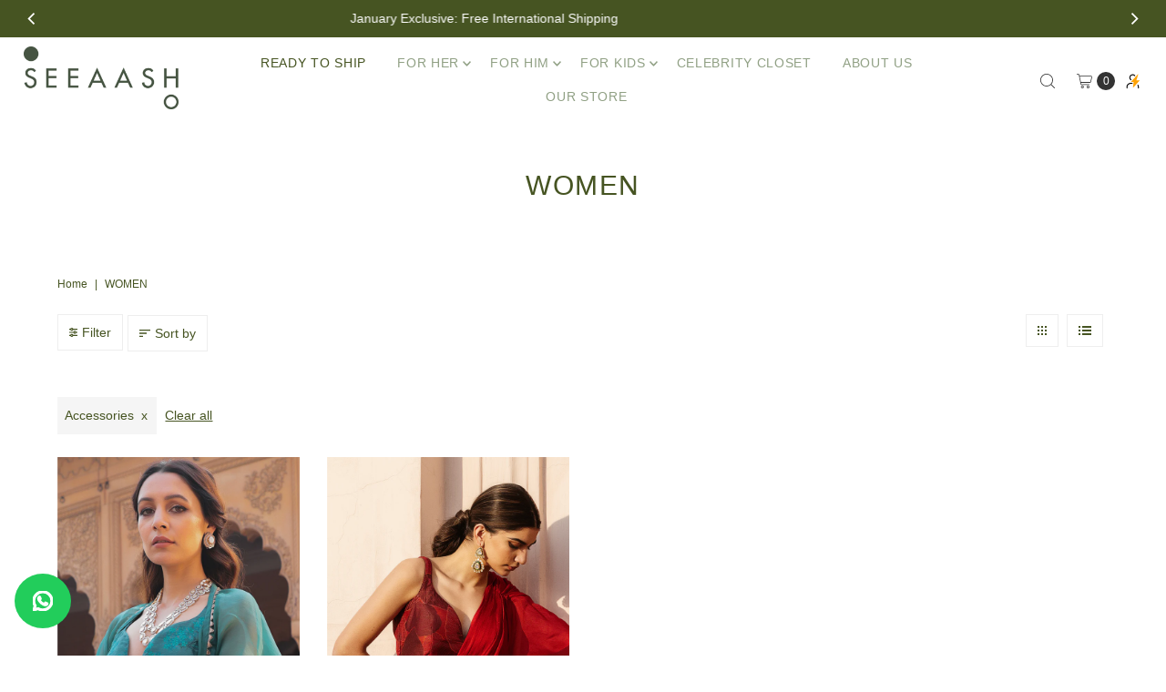

--- FILE ---
content_type: text/html; charset=utf-8
request_url: https://seeaash.in/collections/women?filter.p.m.custom.category=Accessories
body_size: 74752
content:
<!DOCTYPE html>
<html class="no-js" lang="en">
<head>
 
    <!-- Gokwik theme code start -->
  <link rel="dns-prefetch" href="https://pdp.gokwik.co/">
  <link rel="dns-prefetch" href="https://api.gokwik.co">
    


  <script>
    window.gaTag = {ga4: "G-3HWKCH0EV8"}
    window.merchantInfo  = {
            mid: "19u7w1fet0gf",
            environment: "production",
            type: "merchantInfo",
      		storeId: "48201892007",
      		fbpixel: "242936524314493",
          }
    var productFormSelector = '';
    var cart = {"note":null,"attributes":{},"original_total_price":0,"total_price":0,"total_discount":0,"total_weight":0.0,"item_count":0,"items":[],"requires_shipping":false,"currency":"INR","items_subtotal_price":0,"cart_level_discount_applications":[],"checkout_charge_amount":0}
    var templateName = 'collection'
  </script>

  <script src="https://pdp.gokwik.co/merchant-integration/build/merchant.integration.js?v4" defer></script>
 <script>
   const getCountryData = async() =>{
  const getCountry = await fetch("/browsing_context_suggestions.json");
  const response = await getCountry.json();
  const res = response?.detected_values?.country_name;
  const styleElement = document.createElement("style");
  let css = "";
  switch(res){
    case "India":
      //Enter Selector to disable Shopify and Third Part Button
      css = ".shopifycheckoutbtn{display:none !important;}";
      break;
    default:
      //Enter Gokwik Selector | Dont change it if it is same.
      css = ".gokwik-checkout{ display : none !important;} #gokwik-buy-now{ display : none !important;}";
      break;
  }
  styleElement.textContent = css;
  document.head.appendChild(styleElement);
}
document.addEventListener("DOMContentLoaded", getCountryData);
</script>
  <script>
    if ('$' && '$' !== 'undefined') {
        const script = document.createElement('script');
        script.src = "https://www.googletagmanager.com/gtag/js?id=$";
        script.defer = true;
        document.head.appendChild(script);
        window.dataLayer = window.dataLayer || [];
        function gtag(){dataLayer.push(arguments);}
        gtag('js', new Date());
        gtag('config', ,{ 'groups': 'GA4','debug_mode':true });
    }
  </script>



  <script>
    window.addEventListener('gokwikLoaded', e => {
    var buyNowButton = document.getElementById('gokwik-buy-now');
if (buyNowButton) {
    buyNowButton.disabled = false;
    buyNowButton.classList.remove('disabled');
}
      var gokwikCheckoutButtons = document.querySelectorAll('.gokwik-checkout button');
gokwikCheckoutButtons.forEach(function(button) {
    button.disabled = false;
    button.classList.remove('disabled');
});
    //Do Not Touch This Line
    let clicked = false;
    let gokwikAdsID = "";
    const gokwikCheckoutEnable = (arrayOfElement) => {
      if (arrayOfElement.length === 0) return null;
      if (arrayOfElement.length > 1) {
        arrayOfElement.forEach(data => {
          if (data) {
            let targetElement = document.querySelectorAll(data);
            if (targetElement.length >= 1) {
              targetElement.forEach(element => {
                
                element.addEventListener("click", () => {
                  if (!clicked && gokwikAdsID) {
                    clicked = true;
                    gtag('event', 'conversion', {
                      'send_to': gokwikAdsID.toString().trim(),
                      'value': 0.0,
                      'currency': '',
                      'transaction_id': ''
                    });
                  }
                });
              });
            }
          }
        });
      }
    };
    gokwikCheckoutEnable(["#gokwik-buy-now",".gokwik-checkout button"])
    gokwikSdk.on('modal_closed', ()=>{
        clicked = false;
    })

    const targetElement = document.querySelector("body");
      function debounce(func, delay) {
        let timeoutId;
        return function () {
          const context = this;
          const args = arguments;
          clearTimeout(timeoutId);
          timeoutId = setTimeout(function () {
            func.apply(context, args);
          }, delay);
        };
      }

      const observer = new MutationObserver(() => {
       const addToCartButton = document.querySelector("input.add.clearfix.mb10.AddtoCart.js-ajax-submit.secondary-button");
const gokwikBuyNowButton = document.getElementById('gokwik-buy-now');

if (addToCartButton && addToCartButton.disabled) {
    gokwikBuyNowButton?.setAttribute('disabled', 'disabled');
} else {
    gokwikBuyNowButton?.removeAttribute('disabled');
}
        debouncedMyTimer();
      });

      const debouncedMyTimer = debounce(() => {
        observer.disconnect();
        //Do Not Touch this function
    
        gokwikCheckoutEnable(["#gokwik-buy-now",".gokwik-checkout button"])
        var gokwikCheckoutButtons = document.querySelectorAll('.gokwik-checkout button');
gokwikCheckoutButtons.forEach(function(button) {
    button.disabled = false;
    button.classList.remove('disabled');
});
        observer.observe(targetElement, { childList: true, subtree: true });
      }, 700);

      const config = { childList: true, subtree: true };
      observer.observe(targetElement, config);
    });
  </script>



<style>
  
  .gokwik-checkout {
    width: 50%;
    display: flex;
    justify-content: center;
    flex-direction: column;
    align-items: end;
  }
  .gokwik-checkout button {
    max-width:100%;
    width: 100%;
    border: none;
    display: flex;
    justify-content: center;
    align-items: center;
    background: #465422;
    position: relative;
    cursor: pointer;
    padding: 5px 10px;
    height:50px;
  }
  #gokwik-buy-now.disabled, .gokwik-disabled{
    opacity:0.5;
    cursor: not-allowed;
    }
    .gokwik-checkout button:focus {
    outline: none;
  }
  .gokwik-checkout button > span {
    display: flex;
  }
  .gokwik-checkout button > span.btn-text {
    display: flex;
    flex-direction: column;
    color: #ffffff;
    align-items: flex-start;
  }
  .gokwik-checkout button > span.btn-text > span:last-child {
  	padding-top: 2px;
      font-size: 10px;
      line-height: 10px;
      text-transform: initial;
  }
  .gokwik-checkout button > span.btn-text > span:first-child {
     font-size: 14px;
  }
  .gokwik-checkout button > span.pay-opt-icon img:first-child {
    margin-right: 10px;
    margin-left: 10px;
  }
  /*   Additional */
  .gokwik-checkout button.disabled{
    opacity:0.5;
    cursor: not-allowed;
    }
  .gokwik-checkout button.disabled .addloadr#btn-loader{
     display: flex!important;
  }
    #gokwik-buy-now.disabled .addloadr#btn-loader{
     display: flex!important;
  }
      #gokwik-buy-now:disabled{
     cursor: not-allowed;
  }
@media(max-width:740px){
  .gokwik-checkout button > span.btn-text > span:first-child {
     font-size: 12px;
  }
}






  

  
   #gokwik-buy-now {
     background: #465422;
     width: 100%;
     color: #ffffff;
     cursor: pointer;
     line-height: 1;
     border: none;
     padding: 15px 10px;
     font-size: 13px;
      margin-bottom: 10px;
     position:relative;
   }
    @media(max-width:740px){
      #gokwik-buy-now {
     font-size: 12px;
   }
    }
#gokwik-buy-now span {
    display: flex !important;
    align-items: center;
    justify-content: center;
}
#gokwik-buy-now img {
    display: inline-block !important;
}



  
  /* Loader CSS */
    #btn-loader{
      display: none;
      position: absolute;
      top: 0;
      bottom: 0;
      left: 0;
      right: 0;
      justify-content: center;
      align-items: center;
      background:#465422;
    }

  .cir-loader,
  .cir-loader:after {
    border-radius: 50%;
    width: 35px;
    height: 35px;
  }
  .cir-loader {
    margin: 6px auto;
    font-size: 10px;
    position: relative;
    text-indent: -9999em;
    border-top: 0.5em solid rgba(255, 255, 255, 0.2);
    border-right: 0.5em solid rgba(255, 255, 255, 0.2);
    border-bottom: 0.5em solid rgba(255, 255, 255, 0.2);
    border-left: 0.5em solid #ffffff;
    -webkit-transform: translateZ(0);
    -ms-transform: translateZ(0);
    transform: translateZ(0);
    -webkit-animation: load8 1.1s infinite linear;
    animation: load8 1.1s infinite linear;
  }
  @-webkit-keyframes load8 {
    0% {
      -webkit-transform: rotate(0deg);
      transform: rotate(0deg);
    }
    100% {
      -webkit-transform: rotate(360deg);
      transform: rotate(360deg);
    }
  }
  @keyframes load8 {
    0% {
      -webkit-transform: rotate(0deg);
      transform: rotate(0deg);
    }
    100% {
      -webkit-transform: rotate(360deg);
      transform: rotate(360deg);
    }
  }
</style>



 <!-- Gokwik theme code End -->
  <meta charset="utf-8" />
  <meta name="viewport" content="width=device-width,initial-scale=1">

  <!-- Establish early connection to external domains -->
  <link rel="preconnect" href="https://cdn.shopify.com" crossorigin>
  <link rel="preconnect" href="https://fonts.shopify.com" crossorigin>
  
<!-- Preload onDomain stylesheets and script libraries -->
  <link rel="preload" href="//seeaash.in/cdn/shop/t/30/assets/stylesheet.css?v=45577081792113947001765774554" as="style">
  <link as="font" href="" type="font/woff2" crossorigin>
  <link as="font" href="" type="font/woff2" crossorigin>
  <link as="font" href="" type="font/woff2" crossorigin>
  <link href="//seeaash.in/cdn/shop/t/30/assets/eventemitter3.min.js?v=27939738353326123541749814865" as="script" defer>
  <link href="//seeaash.in/cdn/shop/t/30/assets/vendor-video.js?v=112486824910932804751749814865" as="script" defer>
  <link href="//seeaash.in/cdn/shop/t/30/assets/theme.js?v=37899656560723468661759497473" as="script">

  <link rel="shortcut icon" href="//seeaash.in/cdn/shop/files/dummy-favicon.png?crop=center&height=32&v=1695316432&width=32" type="image/png" />
  <link rel="canonical" href="https://seeaash.in/collections/women" />

  <title>Women &ndash; Seeaash</title>
  

  
<meta property="og:image" content="http://seeaash.in/cdn/shop/files/Seeaash-Logo-Small.png?v=1695368044&width=1024">
  <meta property="og:image:secure_url" content="https://seeaash.in/cdn/shop/files/Seeaash-Logo-Small.png?v=1695368044&width=1024">
  <meta property="og:image:width" content="1200">
  <meta property="og:image:height" content="628">

<meta property="og:site_name" content="Seeaash">



  <meta name="twitter:card" content="summary">


  <meta name="twitter:site" content="@">



  

  <style data-shopify>
:root {
    --main-family: Helvetica, Arial, sans-serif;;
    --main-weight: 400;
    --main-style: normal;
    --main-spacing: 0em;
    --nav-family: Helvetica, Arial, sans-serif;;
    --nav-weight: 400;
    --nav-style: normal;
    --nav-spacing: 0.050em;
    --heading-family: Helvetica, Arial, sans-serif;;
    --heading-weight: 400;
    --heading-style: 400;
    --heading-spacing: 0.050em;
    --button-spacing: 0.075em;

    --font-size: 14px;
    --h1-size: 30px;
    --h2-size: 24px;
    --h3-size: 18px;
    --nav-size: 14px;
    --supersize-h3: calc(18px * 2);
    --font-size-large: calc(14px + 2);
    --font-size-reset: 14px;
    --font-size-sm: calc(14px - 2px);

    --section-title-border: none;
    --heading-border-weight: 2px;

    --announcement-bar-background: #465422;
    --announcement-bar-text-color: #ffffff;
    --top-bar-links-active: #333333;
    --top-bar-links-bg-active: #ffffff;
    --header-wrapper-background: #fff;
    --logo-color: ;
    --header-text-color: #333333;
    --navigation: rgba(0,0,0,0);
    --nav-color: #90a084;
    --background: #ffffff;
    --text-color: #465422;
    --dotted-color: #eeeeee;
    --sale-color: #90a084;
    --button-color: #5b6e4c;
    --button-text: #ffffff;
    --button-hover: #748c61;
    --secondary-button-color: #5b6e4c;
    --secondary-button-text: #ffffff;
    --secondary-button-hover: #748c61;
    --directional-background: rgba(0,0,0,0);
    --directional-color: #ffffff;
    --directional-hover-background: rgba(26, 26, 26, 0.0);
    --swatch-width: 40px;
    --swatch-height: 34px;
    --swatch-tooltip-left: -28px;
    --footer-background: #465442;
    --footer-text-color: #ffffff;
    --footer-border-color: 255, 255, 255;
    --cs1-color: #000;
    --cs1-background: #ffffff;
    --cs2-color: #484848;
    --cs2-background: #faf1e6;
    --cs3-color: #ffffff;
    --cs3-background: #465422;
    --keyboard-focus: #ededed;
    --focus-border-style: solid;
    --focus-border-weight: 1px;
    --section-padding: 40px;
    --grid-text-alignment: center;
    --posted-color: #839d3f;
    --article-title-color: ;
    --article-caption-color: ;
    --close-color: #b3b3b3;
    --text-color-darken-30: #000000;
    --thumbnail-outline-color: #b3c979;
    --select-arrow-bg: url(//seeaash.in/cdn/shop/t/30/assets/select-arrow.png?v=112595941721225094991749814865);
    --free-shipping-bg: #c2ad7b;
    --free-shipping-text: #fff;
    --color-filter-size: 26px;

    --error-msg-dark: #e81000;
    --error-msg-light: #ffeae8;
    --success-msg-dark: #007f5f;
    --success-msg-light: #e5fff8;

    --color-body-text: var(--text-color);
    --color-body: var(--background);
    --color-bg: var(--background);

    --star-active: rgb(70, 84, 34);
    --star-inactive: rgb(199, 216, 157);

    --section-rounding: 0px;
    --section-background: transparent;
    --section-overlay-color: 0, 0, 0;
    --section-overlay-opacity: 0;
    --section-button-size: 14px;
    --banner-title: #ffffff;

    --pulse-color: rgba(255, 177, 66, 1);
    --age-text-color: #262b2c;
    --age-bg-color: #faf4e8;
  }
  @media (max-width: 740px) {
    :root {
      --font-size: calc(14px - (14px * 0.15));
      --nav-size: calc(14px - (14px * 0.15));
      --h1-size: calc(30px - (30px * 0.15));
      --h2-size: calc(24px - (24px * 0.15));
      --h3-size: calc(18px - (18px * 0.15));
      --supersize-h3: calc(18px * 1.5);
    }
  }
</style>


  <link rel="stylesheet" href="//seeaash.in/cdn/shop/t/30/assets/stylesheet.css?v=45577081792113947001765774554" type="text/css" media="all">

  <style>
    
    
    
    
    
    
  </style>
  
<style>
.page-uae
.header__nav__list-item.has_sub_menu a.header__nav__link.first-level svg,
.page-uae
.header__nav__submenu .header__nav__list-item.has_sub_menu a.header__nav__link.second-level svg {
    position: static;
    right: auto;
    top: auto;
    transform: none;
}

</style>
  <script>window.performance && window.performance.mark && window.performance.mark('shopify.content_for_header.start');</script><meta name="facebook-domain-verification" content="yvcthlqy7fdwpsfdzvx7y63fwsktm5">
<meta name="google-site-verification" content="QLfGHgRchlP9Rwq4JI0jP0pHaJJfhvP0b-s8rAU4ook">
<meta id="shopify-digital-wallet" name="shopify-digital-wallet" content="/48201892007/digital_wallets/dialog">
<meta id="in-context-paypal-metadata" data-shop-id="48201892007" data-venmo-supported="false" data-environment="production" data-locale="en_US" data-paypal-v4="true" data-currency="INR">
<link rel="alternate" type="application/atom+xml" title="Feed" href="/collections/women.atom" />
<link rel="alternate" type="application/json+oembed" href="https://seeaash.in/collections/women.oembed">
<script async="async" src="/checkouts/internal/preloads.js?locale=en-IN"></script>
<script id="shopify-features" type="application/json">{"accessToken":"912b2b51b977bfa781de131c00a66b24","betas":["rich-media-storefront-analytics"],"domain":"seeaash.in","predictiveSearch":true,"shopId":48201892007,"locale":"en"}</script>
<script>var Shopify = Shopify || {};
Shopify.shop = "seeaash.myshopify.com";
Shopify.locale = "en";
Shopify.currency = {"active":"INR","rate":"1.0"};
Shopify.country = "IN";
Shopify.theme = {"name":"Copy of Gokwik Theme for flash sale| Kwikpass","id":151360078040,"schema_name":"Vantage","schema_version":"11.1.0","theme_store_id":459,"role":"main"};
Shopify.theme.handle = "null";
Shopify.theme.style = {"id":null,"handle":null};
Shopify.cdnHost = "seeaash.in/cdn";
Shopify.routes = Shopify.routes || {};
Shopify.routes.root = "/";</script>
<script type="module">!function(o){(o.Shopify=o.Shopify||{}).modules=!0}(window);</script>
<script>!function(o){function n(){var o=[];function n(){o.push(Array.prototype.slice.apply(arguments))}return n.q=o,n}var t=o.Shopify=o.Shopify||{};t.loadFeatures=n(),t.autoloadFeatures=n()}(window);</script>
<script id="shop-js-analytics" type="application/json">{"pageType":"collection"}</script>
<script defer="defer" async type="module" src="//seeaash.in/cdn/shopifycloud/shop-js/modules/v2/client.init-shop-cart-sync_BApSsMSl.en.esm.js"></script>
<script defer="defer" async type="module" src="//seeaash.in/cdn/shopifycloud/shop-js/modules/v2/chunk.common_CBoos6YZ.esm.js"></script>
<script type="module">
  await import("//seeaash.in/cdn/shopifycloud/shop-js/modules/v2/client.init-shop-cart-sync_BApSsMSl.en.esm.js");
await import("//seeaash.in/cdn/shopifycloud/shop-js/modules/v2/chunk.common_CBoos6YZ.esm.js");

  window.Shopify.SignInWithShop?.initShopCartSync?.({"fedCMEnabled":true,"windoidEnabled":true});

</script>
<script>(function() {
  var isLoaded = false;
  function asyncLoad() {
    if (isLoaded) return;
    isLoaded = true;
    var urls = ["https:\/\/app.kiwisizing.com\/web\/js\/dist\/kiwiSizing\/plugin\/SizingPlugin.prod.js?v=330\u0026shop=seeaash.myshopify.com","https:\/\/cdn.tmnls.reputon.com\/assets\/widget.js?shop=seeaash.myshopify.com"];
    for (var i = 0; i < urls.length; i++) {
      var s = document.createElement('script');
      s.type = 'text/javascript';
      s.async = true;
      s.src = urls[i];
      var x = document.getElementsByTagName('script')[0];
      x.parentNode.insertBefore(s, x);
    }
  };
  if(window.attachEvent) {
    window.attachEvent('onload', asyncLoad);
  } else {
    window.addEventListener('load', asyncLoad, false);
  }
})();</script>
<script id="__st">var __st={"a":48201892007,"offset":19800,"reqid":"0f046cc7-c9ef-4f3d-93e3-c6a594f9dc2e-1768909172","pageurl":"seeaash.in\/collections\/women?filter.p.m.custom.category=Accessories","u":"49b02ce99407","p":"collection","rtyp":"collection","rid":399214149848};</script>
<script>window.ShopifyPaypalV4VisibilityTracking = true;</script>
<script id="captcha-bootstrap">!function(){'use strict';const t='contact',e='account',n='new_comment',o=[[t,t],['blogs',n],['comments',n],[t,'customer']],c=[[e,'customer_login'],[e,'guest_login'],[e,'recover_customer_password'],[e,'create_customer']],r=t=>t.map((([t,e])=>`form[action*='/${t}']:not([data-nocaptcha='true']) input[name='form_type'][value='${e}']`)).join(','),a=t=>()=>t?[...document.querySelectorAll(t)].map((t=>t.form)):[];function s(){const t=[...o],e=r(t);return a(e)}const i='password',u='form_key',d=['recaptcha-v3-token','g-recaptcha-response','h-captcha-response',i],f=()=>{try{return window.sessionStorage}catch{return}},m='__shopify_v',_=t=>t.elements[u];function p(t,e,n=!1){try{const o=window.sessionStorage,c=JSON.parse(o.getItem(e)),{data:r}=function(t){const{data:e,action:n}=t;return t[m]||n?{data:e,action:n}:{data:t,action:n}}(c);for(const[e,n]of Object.entries(r))t.elements[e]&&(t.elements[e].value=n);n&&o.removeItem(e)}catch(o){console.error('form repopulation failed',{error:o})}}const l='form_type',E='cptcha';function T(t){t.dataset[E]=!0}const w=window,h=w.document,L='Shopify',v='ce_forms',y='captcha';let A=!1;((t,e)=>{const n=(g='f06e6c50-85a8-45c8-87d0-21a2b65856fe',I='https://cdn.shopify.com/shopifycloud/storefront-forms-hcaptcha/ce_storefront_forms_captcha_hcaptcha.v1.5.2.iife.js',D={infoText:'Protected by hCaptcha',privacyText:'Privacy',termsText:'Terms'},(t,e,n)=>{const o=w[L][v],c=o.bindForm;if(c)return c(t,g,e,D).then(n);var r;o.q.push([[t,g,e,D],n]),r=I,A||(h.body.append(Object.assign(h.createElement('script'),{id:'captcha-provider',async:!0,src:r})),A=!0)});var g,I,D;w[L]=w[L]||{},w[L][v]=w[L][v]||{},w[L][v].q=[],w[L][y]=w[L][y]||{},w[L][y].protect=function(t,e){n(t,void 0,e),T(t)},Object.freeze(w[L][y]),function(t,e,n,w,h,L){const[v,y,A,g]=function(t,e,n){const i=e?o:[],u=t?c:[],d=[...i,...u],f=r(d),m=r(i),_=r(d.filter((([t,e])=>n.includes(e))));return[a(f),a(m),a(_),s()]}(w,h,L),I=t=>{const e=t.target;return e instanceof HTMLFormElement?e:e&&e.form},D=t=>v().includes(t);t.addEventListener('submit',(t=>{const e=I(t);if(!e)return;const n=D(e)&&!e.dataset.hcaptchaBound&&!e.dataset.recaptchaBound,o=_(e),c=g().includes(e)&&(!o||!o.value);(n||c)&&t.preventDefault(),c&&!n&&(function(t){try{if(!f())return;!function(t){const e=f();if(!e)return;const n=_(t);if(!n)return;const o=n.value;o&&e.removeItem(o)}(t);const e=Array.from(Array(32),(()=>Math.random().toString(36)[2])).join('');!function(t,e){_(t)||t.append(Object.assign(document.createElement('input'),{type:'hidden',name:u})),t.elements[u].value=e}(t,e),function(t,e){const n=f();if(!n)return;const o=[...t.querySelectorAll(`input[type='${i}']`)].map((({name:t})=>t)),c=[...d,...o],r={};for(const[a,s]of new FormData(t).entries())c.includes(a)||(r[a]=s);n.setItem(e,JSON.stringify({[m]:1,action:t.action,data:r}))}(t,e)}catch(e){console.error('failed to persist form',e)}}(e),e.submit())}));const S=(t,e)=>{t&&!t.dataset[E]&&(n(t,e.some((e=>e===t))),T(t))};for(const o of['focusin','change'])t.addEventListener(o,(t=>{const e=I(t);D(e)&&S(e,y())}));const B=e.get('form_key'),M=e.get(l),P=B&&M;t.addEventListener('DOMContentLoaded',(()=>{const t=y();if(P)for(const e of t)e.elements[l].value===M&&p(e,B);[...new Set([...A(),...v().filter((t=>'true'===t.dataset.shopifyCaptcha))])].forEach((e=>S(e,t)))}))}(h,new URLSearchParams(w.location.search),n,t,e,['guest_login'])})(!1,!0)}();</script>
<script integrity="sha256-4kQ18oKyAcykRKYeNunJcIwy7WH5gtpwJnB7kiuLZ1E=" data-source-attribution="shopify.loadfeatures" defer="defer" src="//seeaash.in/cdn/shopifycloud/storefront/assets/storefront/load_feature-a0a9edcb.js" crossorigin="anonymous"></script>
<script data-source-attribution="shopify.dynamic_checkout.dynamic.init">var Shopify=Shopify||{};Shopify.PaymentButton=Shopify.PaymentButton||{isStorefrontPortableWallets:!0,init:function(){window.Shopify.PaymentButton.init=function(){};var t=document.createElement("script");t.src="https://seeaash.in/cdn/shopifycloud/portable-wallets/latest/portable-wallets.en.js",t.type="module",document.head.appendChild(t)}};
</script>
<script data-source-attribution="shopify.dynamic_checkout.buyer_consent">
  function portableWalletsHideBuyerConsent(e){var t=document.getElementById("shopify-buyer-consent"),n=document.getElementById("shopify-subscription-policy-button");t&&n&&(t.classList.add("hidden"),t.setAttribute("aria-hidden","true"),n.removeEventListener("click",e))}function portableWalletsShowBuyerConsent(e){var t=document.getElementById("shopify-buyer-consent"),n=document.getElementById("shopify-subscription-policy-button");t&&n&&(t.classList.remove("hidden"),t.removeAttribute("aria-hidden"),n.addEventListener("click",e))}window.Shopify?.PaymentButton&&(window.Shopify.PaymentButton.hideBuyerConsent=portableWalletsHideBuyerConsent,window.Shopify.PaymentButton.showBuyerConsent=portableWalletsShowBuyerConsent);
</script>
<script data-source-attribution="shopify.dynamic_checkout.cart.bootstrap">document.addEventListener("DOMContentLoaded",(function(){function t(){return document.querySelector("shopify-accelerated-checkout-cart, shopify-accelerated-checkout")}if(t())Shopify.PaymentButton.init();else{new MutationObserver((function(e,n){t()&&(Shopify.PaymentButton.init(),n.disconnect())})).observe(document.body,{childList:!0,subtree:!0})}}));
</script>
<link id="shopify-accelerated-checkout-styles" rel="stylesheet" media="screen" href="https://seeaash.in/cdn/shopifycloud/portable-wallets/latest/accelerated-checkout-backwards-compat.css" crossorigin="anonymous">
<style id="shopify-accelerated-checkout-cart">
        #shopify-buyer-consent {
  margin-top: 1em;
  display: inline-block;
  width: 100%;
}

#shopify-buyer-consent.hidden {
  display: none;
}

#shopify-subscription-policy-button {
  background: none;
  border: none;
  padding: 0;
  text-decoration: underline;
  font-size: inherit;
  cursor: pointer;
}

#shopify-subscription-policy-button::before {
  box-shadow: none;
}

      </style>

<script>window.performance && window.performance.mark && window.performance.mark('shopify.content_for_header.end');</script>
  
<!-- Google Tag Manager -->
<script>(function(w,d,s,l,i){w[l]=w[l]||[];w[l].push({'gtm.start':
new Date().getTime(),event:'gtm.js'});var f=d.getElementsByTagName(s)[0],
j=d.createElement(s),dl=l!='dataLayer'?'&l='+l:'';j.async=true;j.src=
'https://www.googletagmanager.com/gtm.js?id='+i+dl;f.parentNode.insertBefore(j,f);
})(window,document,'script','dataLayer','GTM-W68ZVVHD');</script>
<!-- End Google Tag Manager -->

<!-- BEGIN app block: shopify://apps/smind-sections/blocks/theme-helper/71ba2d48-8be4-4535-bc1f-0fea499001d4 -->
    
    <!-- BEGIN app snippet: assets --><link href="//cdn.shopify.com/extensions/019b9ca6-aa99-7118-9745-0a98ab4d324a/smind-app-311/assets/smi-base.min.css" rel="stylesheet" type="text/css" media="all" />



<script type="text/javascript">
  window.smiObject = {
    productId: '',
    timezone: 'Asia/Phnom_Penh',
    cartType: `drawer`,
    routes: {
      cart_add_url: `/cart/add`,
      cart_change_url: `/cart/change`,
      cart_update_url: `/cart/update`,
      cart_url: `/cart`,
      predictive_search_url: `/search/suggest`,
      search_url: `/search`
    },
    settings: {
      currencyFormat: "\u003cspan class=money\u003eRs. {{amount}}\u003c\/span\u003e",
      moneyFormat: "\u003cspan class=money\u003eRs. {{amount}}\u003c\/span\u003e",
      moneyWithCurrencyFormat: "\u003cspan class=money\u003eRs. {{amount}}\u003c\/span\u003e"
    }
  };

  window.smind = window.smind || {}

  window.smind.initializeWhenReady = (callback, classes = [], maxRetries = 12, interval = 250) => {

    const tryInitialize = (counter = 0) => {

      const allClassesLoaded = classes.every(cls => typeof window[cls] !== 'undefined' || typeof window.smind[cls] !== 'undefined');

      if (allClassesLoaded) {
        return callback();
      }

      if (counter < maxRetries) {
        setTimeout(() => tryInitialize(counter + 1), interval);
      }
    };

    if (Shopify.designMode) {
      if (document.readyState === 'complete') {
        tryInitialize();
      }
      document.addEventListener('smiReloadSection', callback);
    }

    document.addEventListener('DOMContentLoaded', () => tryInitialize());
  }
</script>



<script src="https://cdn.shopify.com/extensions/019b9ca6-aa99-7118-9745-0a98ab4d324a/smind-app-311/assets/smi-base.min.js" defer></script>
<script src="https://cdn.shopify.com/extensions/019b9ca6-aa99-7118-9745-0a98ab4d324a/smind-app-311/assets/smi-product-blocks.js" async></script>
<script src="https://cdn.shopify.com/extensions/019b9ca6-aa99-7118-9745-0a98ab4d324a/smind-app-311/assets/smi-parallax.min.js" defer></script>


<script src="https://cdn.shopify.com/extensions/019b9ca6-aa99-7118-9745-0a98ab4d324a/smind-app-311/assets/smi-animations.js" defer></script>





<!-- END app snippet -->

    
        
        <!-- BEGIN app snippet: theme-modal --><script id="smi-base-section-modal" src="https://cdn.shopify.com/extensions/019b9ca6-aa99-7118-9745-0a98ab4d324a/smind-app-311/assets/smi-section-modal.min.js" data-app="free" defer></script><!-- END app snippet -->
		<!-- BEGIN app snippet: check-styles --><!-- END app snippet -->
    
    


<!-- END app block --><!-- BEGIN app block: shopify://apps/beast-currency-converter/blocks/doubly/267afa86-a419-4d5b-a61b-556038e7294d -->


	<script>
		var DoublyGlobalCurrency, catchXHR = true, bccAppVersion = 1;
       	var DoublyGlobal = {
			theme : 'flags_theme',
			spanClass : 'money',
			cookieName : '_g1747937596',
			ratesUrl :  'https://init.grizzlyapps.com/9e32c84f0db4f7b1eb40c32bdb0bdea9',
			geoUrl : 'https://currency.grizzlyapps.com/83d400c612f9a099fab8f76dcab73a48',
			shopCurrency : 'INR',
            allowedCurrencies : '["GBP","INR","USD","AED","EUR","CAD","AUD","SGD","MYR","DZD","AOA","ARS","AMD","AWG","BSD","BHD","BDT","BBD","BYN","BZD","BMD","BTN","BTC","BOB","BAM","BWP","BRL","BND","BGN","BIF","KHR","CVE","XAF","XOF","XPF","CZK","KYD","CLP","CNY","COP","KMF","CDF","CRC","HRK","CUC","CUP","DKK","DJF","DOP","XCD","EGP","ERN","ETB","FKP","FJD","GMD","GEL","GHS","GIP","XAU","GTQ","GGP","GNF","GYD","HTG","HNL","HKD","HUF","ISK","XDR","IDR","IRR","IQD","IMP","ILS","JMD","JPY","JEP","JOD","KZT","KES","KWD","KGS","LAK","LVL","LBP","LSL","LRD","LYD","LTL","MOP","MKD","MGA","MWK","MVR","MRO","MUR","MXN","MDL","MNT","MAD","MZN","MMK","NAD","NPR","ANG","TWD","NZD","NIO","NGN","KPW","NOK","OMR","PKR","PAB","PGK","PYG","PEN","PHP","PLN","QAR","RON","RUB","RWF","SHP","WST","STD","SVC","SAR","RSD","SCR","SLL","XAG","SBD","SOS","ZAR","KRW","LKR","SDG","SRD","SZL","SEK","CHF","SYP","TJS","TZS","THB","TOP","TTD","TND","TMT","TRY","UGX","UAH","UYU","UZS","VUV","VEF","VND","YER","ZMW"]',
			countriesJSON : '{"0c9fbda2f60ec2898217462c14a8ca28":"AFN","77825ffc7ed510e4219e27367f50f427":"ALL","25a2b91d530da6d79800c24bec689d61":"USD","6916af863143143036e271f9117caadc":"DZD","36d215ec8ce6c5a767e678b13f50862b":"USD","fb911160ef95c46fb368ef2eff5570c0":"EUR","b3476dae9aa570b88a30abf70a978252":"AOA","0dcfbae12c14fe30dc542b8206e459bd":"XCD","78da38f7ae93bc36b6bd59ca89a8429e":"AZN","00bad30068c0f10b3b77506da947caa2":"ARS","ae7f19edb7b436fcaf57a36430c3d3b0":"AUD","33d5bb379aebcde4d167f033df2d382e":"EUR","9edd33fbd532c66cacf94af4db21dab7":"BSD","925c1d014fbf174114bb903bf2c7bac5":"BHD","7728cea5bac9cde9907b1085712ed9f2":"BDT","749b2ebf8d945c6cf6c5f048c72aaa2a":"AMD","51a5c332372cd72420a791368eece6f8":"BBD","a19904ce7ba5c44cb4d91748288eefe1":"EUR","35e59d62315172a2d1d54dc0dab770e2":"BMD","90719543ee7853da54814bea0989487b":"BTN","a64e8989e48fe1e7d05d23f4e8e9780c":"BOB","12a516dd73e5e53bd31569e4fcc041e6":"BAM","aedbb109003adaf6af69128c4e83cbe2":"BWP","10cfd19a20aae97470c9fbec788b71d6":"NOK","6b1966f4af75004e954a0de3c7fe7c1b":"BRL","a8958ab7798f4aef591661273c373f08":"BZD","950722fea3174745d7dfa0458b3cf71b":"USD","af5b357afe354e75e320a29e2b045978":"SBD","b53c1f894f02b24dcda710f846b6f0b3":"USD","1eb8a653b84f6acca0219cc54beac35f":"BND","181b4e020d6109051fc88ee13fb045ca":"BGN","3024a0f4e34ca7dc9ee76ebd3c519a83":"MMK","b69c9b470097833122f215cf0fa67382":"BIF","df9ace98f7da2dab53a04a99cf75a3de":"BYN","8d516a5655bcd1dd017b946ca6eed9d6":"KHR","1ea38124b279c2416df6b493978da030":"XAF","132df582bdd725b956df4dfe33711f28":"CAD","7322579988573acf8fd138830bc5e884":"CVE","51bc3879ab2a3f057693cb9ec6e45c94":"KYD","3a3cea975adfe6240593cd1e5388120d":"XAF","7bbd9b6a782e6e1e6a117129051aac32":"LKR","60b136c7758c1178ce48c292d65851e5":"XAF","c3c3ac331bcee531802bc9c1712f5c54":"CLP","92035c0407d62963eda165cda28d6114":"CNY","2bd18f873de9138c69de623ee7f04af9":"TWD","6810126b0ee4236a21f0ac1c4fdb6764":"AUD","bcf6ce5201899723a0a06792c6caeed3":"AUD","5a43428b67ab8a57bfbe1088c4b7f42f":"COP","f2b2534365ee9f71fbed5e2afcdca50a":"KMF","f773a4708bf9adfefd6298f12b062124":"EUR","f8ec5d9332715db4eb25a5347286e599":"XAF","92150c6fdab610675a24978b4cfbf368":"CDF","96b30a27a1720ddf1b08cc915d36acab":"NZD","7a7f88e4952e63bfcd9635168264fe45":"CRC","67a7fa7c3712d0f7a9dc50853047e144":"HRK","93d5e4bf2d22ead33ca93c5214b54463":"CUP","fa68eef805d5b746aadfc57d13dda9a9":"EUR","a8c576d30a24ac83a47745f71143946b":"CZK","2b08e971cdcf7ef71b19dc31bc06b34b":"XOF","05604cf68845e754896337a8f344e8fc":"DKK","6a7b45431588328067bcdea71dff5b2a":"XCD","1454a2d0108781f78149c88fc8f36d7b":"DOP","636307c6fe4c4b5f7f8c5d30fd69bd65":"USD","cbe09632afa1023daf096d3c95eb652e":"SVC","d30229b54be75d9af0c2e367659a444d":"XAF","3a17356976367ffbf3dd2cee9d9ebad1":"ETB","b263a08ae41abd42665413977d57598f":"ERN","1d1ad6b40e3d3a78667c18e8f9bcbd31":"EUR","037e3819826f61b753b5f5522720668b":"DKK","e27ad3455ba99e93fcca2d6002a07a96":"FKP","48bbd3a2d035cbaf0147d48d70177188":"GBP","a028125f469669a7318f1177d01951c7":"FJD","e23547145863c2b35236b8e0aed3a1ca":"EUR","20fffcb7953b3a667d99abc2ab8fa599":"EUR","df165264a8ef4d00ff49622f4bdbba44":"EUR","88754724b0746ba01695521f0b7bd554":"EUR","c0deda8719b6bb588d2affcdda0b55c9":"XPF","4b99e0aa7795a20b86ea71bb517e3c1f":"EUR","f622b9c2c0cbbc0ca896148c9c92d897":"DJF","8497791e5f8c69a8f6b5ac7b40407442":"XAF","5479ec9596d2508d9f10a91e35e624a5":"GEL","599a0c6d00669d5a18a073e813ad25c1":"GMD","2a3d1dea32681c822faadda2c7bedc93":"ILS","244b30c0daca97ac92f8dc4d7196a979":"EUR","7e23e62798f68cfe69f385cfc5d24bc2":"GHS","b6564c7e17cce6b08e8c28e9967777cf":"GIP","34bcc718cc321ae168c1f9fc4675d6db":"AUD","eadfe4ad5bf03256d8945fd987b9af1d":"EUR","ac960308358e08e9e02979c2f73640a1":"DKK","4e4fa68feb9fe6e476e4fc4c2b0c29cd":"XCD","9d94ac33984c098a1990dfab46d247ff":"EUR","092b02a88419e23d1756a310d95fdfd0":"USD","b204130dc52fe1ffb1fbcbd9ed9648db":"GTQ","372cb8311b845822dc0f94eef709b010":"GNF","57e542cde098aeba6a4cde0f240030ed":"GYD","6896dc1edf7162438bd6d2e24e81adc8":"HTG","efed88903dcd2f2f97398926dc5ea002":"AUD","f3c832d9f2faa0f2f2d6d8c73af455ca":"EUR","0de5a270cc68ef2a3a302d34e367752c":"HNL","ed0cea31460c29d419378320b9ba2add":"HKD","3566563af041eb64212d8e65c749fb85":"HUF","079927f1a99088814d8bc6a55445016f":"ISK","6401e1998d7987f15b52a3581165ff73":"INR","3c4dd418d1e359368054a5f1f9c9b049":"IDR","b65512eda9d25418e41fccdf473d5579":"IRR","807dba887c5c6e25089c209e0135b7be":"IQD","5b3d9c4d15449457901391acd80adbb1":"EUR","41e21e8c34d6aa3da5b718cf4231390d":"ILS","0dab797ef2bac38eacc418c9f8e15378":"EUR","8966da5d224a004f4cb84804a5f6c688":"XOF","5afe1f34ddec8ef4efc0d0a870cddd61":"JMD","bd9b17731f33daee1dcc16697cdd0cf2":"JPY","d5e688005a94a3e4757619a99f369013":"KZT","80205369a97c21e5b252abfa282346ed":"JOD","3edf06f0c8964eac1c6726937f7f352b":"KES","299afb61e687060e5e66bee8b29799f5":"KPW","04b22e7a99e35a4e6f6514b57cc97ae9":"KRW","0adfee7e28312e24433bcefe25145bce":"KWD","73b4c50df66f6a1a5798982a4039b0b0":"KGS","34b09239ed51e9a61f19a88ab3f7fcea":"LAK","cae77d8621fa4d86b0b92481880a5317":"LBP","bba28a0a3390f1867d6dbdb765c6a4dc":"LSL","77e8fb6bf8a842fbd6b34be76499ebfa":"EUR","d458e452b82fc3f8b22a793a46b9f98d":"LRD","1ae51d98f27604480f17d8fd97cac38a":"LYD","9165792285868d0cba002e56081bb192":"CHF","b7227de55a8695f5e7efe963c8f37580":"EUR","e1dc245d3be5a40f86acdc91ac12ea63":"EUR","1058307c74890a16402e5c523d45ccc4":"MOP","767899052385440a885d7de938daad01":"MGA","42afcbb9ee739cc47c7d1702eb6ce514":"MWK","275edfb0464d6ef42d4ab83e25f2c61f":"MYR","0920c810738edbd92221dc14a20fd857":"MVR","3d49572a28be2f390a459064d1a6fb86":"XOF","4e0781dfb39bff6f61a172fc36311361":"EUR","49216d21984ad4769256a4bda5b8e468":"EUR","7610e93ea7d4c45f7e396acd695cdabd":"MRO","76cae5901fbe4ffc09d33953adb034b1":"MUR","00837c88b2fca5736a8f9d3dc2b07bc5":"MXN","f363cf2859ce0362565e44f1893875a9":"EUR","1dccd443b3eb8235d5b5d5d6da8382dc":"MNT","6c9a5e308c5817eaef3edb3ecb7ad67c":"MDL","1eb3ae043c810aa530d470446f31feeb":"EUR","223989fc8d5283e598bde9d0073dd319":"XCD","f95322c1726fb8beb6a49e69f406062e":"MAD","ac1cd746ee4b708a441ff9e4fb36ac4c":"MZN","738079a8cc1ec3c3e2129b1e243fc759":"OMR","dfbe6bca2b81e38c0a9c080424b1d059":"NAD","c768fd9e960be7a96a15f3fe01180b75":"AUD","611b83f00e115fa1bd82798e0880237c":"NPR","ae260c648e19c69d011aaf48cf5f66ef":"EUR","27e53f66add17b02c21300e3e431c533":"ANG","718605db25ac86e0a81169c100c42433":"AWG","42df8577e98085941b5516769691614d":"ANG","ea5260e4f756a54ed674938e72b8468b":"USD","5825c0e889637e79beca81650c4c1ac3":"XPF","95f82d217678c6bcb292b8fc7682234f":"VUV","5b1e176938f4fc1e6522b9f9151d42d6":"NZD","4ec181c3cff3032f67d94739e0e8737d":"NIO","b3301ed2070ec7aceb5be3b5dcc07ad9":"XOF","cb1d6534badc367e8dd9d40ded713069":"NGN","0511d3f5aac43354944b18475222f917":"NZD","cc055af6be2b737d4707a96a552198ee":"AUD","3e08b5ba3280cdc6e122982b8d112784":"NOK","cac21d3c62a7eb45ee19b3ce11a5fbdf":"USD","8de2e7ca50fc23e4bd3bdad52af3037a":"USD","8ada16d7e26335f17caa2acb955e4c63":"USD","c2f8a60ae14932219e028d614e527959":"USD","e79c4eeea8288d0e262d1d406a7e66f8":"USD","58c5e67c7a17d3741c98f44625f55756":"PKR","e02107346a74b3d630cc6b3711a88536":"PAB","41a47e227563d31fdc856d695d3d1844":"PGK","6ed7fa60539658265859ef7d48f07785":"PYG","90d2c82a2026996f3108f8b150828939":"PEN","e0ee9955cb9435aa9069cb193c54ef08":"PHP","d5bb7b09f2c1d285f61754cdeb4fdd0a":"NZD","e47a66a04fc75e67aa65a0130d88c289":"PLN","fa5ec300d94ca4e8726f3324a7221e15":"EUR","da7dc0acf54f11a299598d5c1abc5961":"XOF","a846d0e7d02f0ec40f36262361c8dd18":"USD","bd68e4c39ab0b7db62f065768d28c62b":"USD","a16006c8c29e90446f0fde04b6e3e88f":"QAR","37e4065a1f7e35bfaef4bbf802897a2a":"EUR","1ccbbd574db7fd92d40a94c7f6725c49":"RON","de553067944fe9a58a174f50fef9f3d1":"RUB","5735bd62d4dc46c38a264768624c5330":"RWF","befcbbe1fc95eec06ccf45a9883d7577":"EUR","9b39639bd0ff46e7623c70ceef74ea51":"SHP","94244557185f84c304bb2373b3534fbc":"XCD","eef4bec625bc2eee7b9c43287bc6e0a9":"XCD","8589dd64d0c84007198df76e131cfc13":"XCD","390af7034abbeab1dea79b0a08e08eb0":"EUR","2bd9b35fa78df0a08155979123b82a6c":"EUR","c845f4e559f39bdfbad73b4ce8ee47bf":"XCD","87336adbbb2d9cf8aa8c3432a8b6925d":"EUR","ae6edefdd8d61735e296170da3e4ec21":"STD","717b8accc93f982d5200c72fc0bd6a2a":"SAR","707862748b5f9e173d8540eed312ed59":"XOF","3f7d04eb7ec8fd8019d5e92429ef11ea":"RSD","27143b90c8dcf38ec194a972b93872f5":"SCR","7ceef5912e0f9e67185881af9935da48":"SLL","7f882944ca9cab2763fbdaa377061464":"SGD","54e8c9819bcbc5b574fb44d54d25aa5a":"EUR","0adb4d2468afd4dbd61c49f7fd36d88b":"VND","924f2e3fa5749228c3c6e8ead75f30b1":"EUR","814976873ee98a5cde52aa91f8e57f42":"SOS","c1834a641b269e2d0a9403dd32baae92":"ZAR","9338d6e26cefddb2528d5b68a06d2717":"USD","1d945ab7aaaf4f9e4d9fd09ea7a949d6":"EUR","23b6672991ae7b379d36b7db29c38ac4":"SDG","a22d9decc47998b44a36a7484c37314e":"SDG","180727061ac3e6a234cf945cb8f119e3":"MAD","3028a629c4affcfdd5b29cc13d065120":"SRD","9a4a9bf6dc7ece97b8625b3f55acb3a2":"NOK","4e42c6cbde70d01c30fa7e227c5a6626":"SZL","25c82ed78d863c8047281fcfd229298a":"SEK","c12b0a6679d4199308210e66eca31c90":"CHF","458da6c10e2b4f09c726a02f06cc15ba":"SYP","c3c261b4d5c775fd0a8a4d58884eabc4":"TJS","237c77ef06d9f28471af18777229408b":"THB","5203b04ab35c5bce320c1ee96cd4e129":"XOF","e9374cb9412edd8f085935f54f91385a":"NZD","4e5207658c6cd6ddb48befc6c4f08682":"TOP","0a9590217a134adfc2371a7e7017b451":"TTD","1a88d8af6e9c7b3aa67835874f0e8769":"AED","596b519ddd104be1202b1680edd788ea":"TND","938f6a602f47ab11611eac75b7d96342":"TRY","4ae4f25295d016c86688f39f21ec4566":"TMT","ebee30ce4ec75b66d21f48b0924328f7":"USD","a7f615f9447cc59bfca778079a3814a3":"AUD","85bdaabd2818943bbc1b467e300a332e":"UGX","8c57fb99483a3e0c56a73bac38519d9a":"UAH","66d327f218b4073155d0b046381ff675":"MKD","4ea695c1a795ba52c92b9f0110aa7b2d":"EGP","9b8c63a775d413d2dd8b68fd572882b4":"GBP","3d44a52383e9ab002dbd337a751479a3":"GBP","cd079ceee5c703f20b34577fb9b368ab":"JEP","3c9ff57d6d41927b2c97b51af715b6ad":"GBP","7a042d8291ccfb63b31c0617e7a1baa1":"TZS","a7ce3de3b5af9a66c927e463f0230223":"USD","7b4a54aada8152200148585aadbce60e":"USD","76bbb5b1aa821625238326d161269297":"XOF","46f7033bc00aeb7b684f462ffb338f74":"UYU","d7e82bf061f52352d475f1affe3639db":"UZS","cfebc08fb2c603c307ec34e3ba26b0cf":"VEF","e7a84add1a61f63eb41939981e823bf1":"XPF","88207eabcca4cd20581678e66f05a864":"WST","ab1ac5bf7c0d655900deaee5707ff90c":"YER","745b69ef9b6a4cffad40699f6bbd6d45":"ZMW","88e80faafe1bfca1109be2d97aa40c54":"EUR"}',
			currencyMessage : 'All orders are processed in INR. While the content of your cart is currently displayed in <span class="selected-currency"></span>, you will checkout using INR at the most current exchange rate.',
            currencyFormat : 'money_format',
			euroFormat : 'amount',
            removeDecimals : 0,
            roundDecimals : 0,
            roundTo : '99',
            autoSwitch : 1,
			showPriceOnHover : 0,
            showCurrencyMessage : false,
			hideConverter : '0',
			forceJqueryLoad : false,
			beeketing : true,
			themeScript : '',
			customerScriptBefore : '',
			customerScriptAfter : '',
			debug: false
		};

		<!-- inline script: fixes + various plugin js functions -->
		DoublyGlobal.themeScript = "if(DoublyGlobal.debug) debugger;jQueryGrizzly('head').append('<style> .doubly-wrapper .doubly-nice-select { margin:8px 0 0 8px; } #mobile-menu .doubly-wrapper .doubly-nice-select { margin:0px; } #mobile-menu .doubly-wrapper { width:95px !important; float:none !important; } #mobile-menu .doubly-wrapper .doubly-nice-select .list { min-width:300px !important; left:-135px; right:auto; } #mobile-menu .doubly-wrapper .doubly-nice-select .list li { width:100% !important; margin:0px; } .doubly-message { margin-top:15px; margin-bottom:0px; } <\/style>'); jQueryGrizzly('#cart').append('<li class=\"doubly-wrapper\"><\/li>'); jQueryGrizzly('#mobile-menu .fa-shopping-cart').parent().parent().after('<li class=\"doubly-wrapper\"><\/li>'); function afterCurrencySwitcherInit() { jQueryGrizzly('.doubly-nice-select').addClass('slim'); } if (jQueryGrizzly('#cartform .doubly-message').length==0) { jQueryGrizzly('#cartform #basket-right').after('<div class=\"doubly-message desktop-12\"><\/div>'); }";DoublyGlobal.customerScriptBefore = "if(DoublyGlobal.debug) debugger;dbGenericFixes=true; dbGenericAddMessageRules=['b|.ajax-cart__buttons']; jQueryGrizzly('head').append('<style> #shopping-links .doubly-wrapper {margin-top: 7px !important;} #slideout-ajax-cart {z-index:1000;} .doubly-message { margin-bottom: 5px !important; } <\/style>'); \/* message add \/ reposition *\/ function doublyAddMessage() { \/* rules in format before\/after|selector, first match in array has more priority *\/ if (DoublyGlobal.showCurrencyMessage == true) for (var i=0; i<dbGenericAddMessageRules.length; i++) { var rule = dbGenericAddMessageRules[i].split('|'); var where = (rule[0] == 'b' ? 'beforebegin' : 'afterend'); document.querySelectorAll(rule[1]).forEach(function(element) { if (element.parentElement && element.parentElement.parentElement && element.parentElement.parentElement.parentElement && element.parentElement.parentElement.parentElement.querySelector('.doubly-message') == null) { element.insertAdjacentHTML(where, '<div class=\"doubly-message\"><\/div>'); } }); } } doublyAddMessage(); \/* generic code to add money, message, convert with retry *\/ function genericConvert(){ if (typeof doublyAddMessage !== 'undefined') doublyAddMessage(); if (typeof doublyAddMoney !== 'undefined') doublyAddMoney(); if (typeof doublyResetMoney !== 'undefined') doublyResetMoney(); DoublyCurrency.convertAll(); initExtraFeatures(); } window.doublyChangeEvent = function(e) { var numRetries = (typeof doublyIntervalTries !== 'undefined' ? doublyIntervalTries : 6); var timeout = (typeof doublyIntervalTime !== 'undefined' ? doublyIntervalTime : 400); clearInterval(window.doublyInterval); \/* quick convert *\/ setTimeout(genericConvert, 50); \/* retry *\/ window.doublyInterval = setInterval(function() { try{ genericConvert(); } catch (e) { clearInterval(window.doublyInterval); } if (numRetries-- <= 0) clearInterval(window.doublyInterval); }, timeout); }; \/* bind events *\/ ['mouseup', 'change', 'input', 'scroll'].forEach(function(event) { document.removeEventListener(event, doublyChangeEvent); document.addEventListener(event, doublyChangeEvent); }); \/* for ajax cart *\/ jQueryGrizzly(document).unbind('ajaxComplete.doublyGenericFix'); jQueryGrizzly(document).bind('ajaxComplete.doublyGenericFix', doublyChangeEvent);";
                    DoublyGlobal.initNiceSelect = function(){
                        !function(e) {
                            e.fn.niceSelect = function() {
                                this.each(function() {
                                    var s = e(this);
                                    var t = s.next()
                                    , n = s.find('option')
                                    , a = s.find('option:selected');
                                    t.find('.current').html('<span class="flags flags-' + a.data('country') + '"></span> &nbsp;' + a.data('display') || a.text());
                                }),
                                e(document).off('.nice_select'),
                                e(document).on('click.nice_select', '.doubly-nice-select.doubly-nice-select', function(s) {
                                    var t = e(this);
                                    e('.doubly-nice-select').not(t).removeClass('open'),
                                    t.toggleClass('open'),
                                    t.hasClass('open') ? (t.find('.option'),
                                    t.find('.focus').removeClass('focus'),
                                    t.find('.selected').addClass('focus')) : t.focus()
                                }),
                                e(document).on('click.nice_select', function(s) {
                                    0 === e(s.target).closest('.doubly-nice-select').length && e('.doubly-nice-select').removeClass('open').find('.option')
                                }),
                                e(document).on('click.nice_select', '.doubly-nice-select .option', function(s) {
                                    var t = e(this);
                                    e('.doubly-nice-select').each(function() {
                                        var s = e(this).find('.option[data-value="' + t.data('value') + '"]')
                                        , n = s.closest('.doubly-nice-select');
                                        n.find('.selected').removeClass('selected'),
                                        s.addClass('selected');
                                        var a = '<span class="flags flags-' + s.data('country') + '"></span> &nbsp;' + s.data('display') || s.text();
                                        n.find('.current').html(a),
                                        n.prev('select').val(s.data('value')).trigger('change')
                                    })
                                }),
                                e(document).on('keydown.nice_select', '.doubly-nice-select', function(s) {
                                    var t = e(this)
                                    , n = e(t.find('.focus') || t.find('.list .option.selected'));
                                    if (32 == s.keyCode || 13 == s.keyCode)
                                        return t.hasClass('open') ? n.trigger('click') : t.trigger('click'),
                                        !1;
                                    if (40 == s.keyCode)
                                        return t.hasClass('open') ? n.next().length > 0 && (t.find('.focus').removeClass('focus'),
                                        n.next().addClass('focus')) : t.trigger('click'),
                                        !1;
                                    if (38 == s.keyCode)
                                        return t.hasClass('open') ? n.prev().length > 0 && (t.find('.focus').removeClass('focus'),
                                        n.prev().addClass('focus')) : t.trigger('click'),
                                        !1;
                                    if (27 == s.keyCode)
                                        t.hasClass('open') && t.trigger('click');
                                    else if (9 == s.keyCode && t.hasClass('open'))
                                        return !1
                                })
                            }
                        }(jQueryGrizzly);
                    };
                DoublyGlobal.addSelect = function(){
                    /* add select in select wrapper or body */  
                    if (jQueryGrizzly('.doubly-wrapper').length>0) { 
                        var doublyWrapper = '.doubly-wrapper';
                    } else if (jQueryGrizzly('.doubly-float').length==0) {
                        var doublyWrapper = '.doubly-float';
                        jQueryGrizzly('body').append('<div class="doubly-float"></div>');
                    }
                    document.querySelectorAll(doublyWrapper).forEach(function(el) {
                        el.insertAdjacentHTML('afterbegin', '<select class="currency-switcher right noreplace" name="doubly-currencies"><option value="GBP" data-country="United-Kingdom" data-currency-symbol="&#163;" data-display="GBP">British Pound Sterling</option><option value="INR" data-country="India" data-currency-symbol="&#8377;" data-display="INR">Indian Rupee</option><option value="USD" data-country="United-States" data-currency-symbol="&#36;" data-display="USD">US Dollar</option><option value="AED" data-country="United-Arab-Emirates" data-currency-symbol="&#1583;.&#1573;" data-display="AED">United Arab Emirates Dirham</option><option value="EUR" data-country="European-Union" data-currency-symbol="&#8364;" data-display="EUR">Euro</option><option value="CAD" data-country="Canada" data-currency-symbol="&#36;" data-display="CAD">Canadian Dollar</option><option value="AUD" data-country="Australia" data-currency-symbol="&#36;" data-display="AUD">Australian Dollar</option><option value="SGD" data-country="Singapore" data-currency-symbol="&#36;" data-display="SGD">Singapore Dollar</option><option value="MYR" data-country="Malaysia" data-currency-symbol="&#82;&#77;" data-display="MYR">Malaysian Ringgit</option><option value="DZD" data-country="Algeria" data-currency-symbol="&#1583;&#1580;" data-display="DZD">Algerian Dinar</option><option value="AOA" data-country="Angola" data-currency-symbol="&#75;&#122;" data-display="AOA">Angolan Kwanza</option><option value="ARS" data-country="Argentina" data-currency-symbol="&#36;" data-display="ARS">Argentine Peso</option><option value="AMD" data-country="Armenia" data-currency-symbol="" data-display="AMD">Armenian Dram</option><option value="AWG" data-country="Aruba" data-currency-symbol="&#402;" data-display="AWG">Aruban Florin</option><option value="BSD" data-country="Bahamas" data-currency-symbol="&#36;" data-display="BSD">Bahamian Dollar</option><option value="BHD" data-country="Bahrain" data-currency-symbol=".&#1583;.&#1576;" data-display="BHD">Bahraini Dinar</option><option value="BDT" data-country="Bangladesh" data-currency-symbol="&#2547;" data-display="BDT">Bangladeshi Taka</option><option value="BBD" data-country="Barbados" data-currency-symbol="&#36;" data-display="BBD">Barbadian Dollar</option><option value="BYN" data-country="Belarus" data-currency-symbol="&#112;&#46;" data-display="BYN">Belarusian Ruble</option><option value="BZD" data-country="Belize" data-currency-symbol="&#66;&#90;&#36;" data-display="BZD">Belize Dollar</option><option value="BMD" data-country="Bermuda" data-currency-symbol="&#36;" data-display="BMD">Bermudan Dollar</option><option value="BTN" data-country="Bhutan" data-currency-symbol="&#78;&#117;&#46;" data-display="BTN">Bhutanese Ngultrum</option><option value="BTC" data-country="Bitcoin" data-currency-symbol="BTC" data-display="BTC">Bitcoin</option><option value="BOB" data-country="Bolivia" data-currency-symbol="&#36;&#98;" data-display="BOB">Bolivian Boliviano</option><option value="BAM" data-country="Bosnia-and-Herzegovina" data-currency-symbol="&#75;&#77;" data-display="BAM">Bosnia-Herzegovina Convertible Mark</option><option value="BWP" data-country="Botswana" data-currency-symbol="&#80;" data-display="BWP">Botswanan Pula</option><option value="BRL" data-country="Brazil" data-currency-symbol="&#82;&#36;" data-display="BRL">Brazilian Real</option><option value="BND" data-country="Brunei" data-currency-symbol="&#36;" data-display="BND">Brunei Dollar</option><option value="BGN" data-country="Bulgaria" data-currency-symbol="&#1083;&#1074;" data-display="BGN">Bulgarian Lev</option><option value="BIF" data-country="Burundi" data-currency-symbol="&#70;&#66;&#117;" data-display="BIF">Burundian Franc</option><option value="KHR" data-country="Cambodia" data-currency-symbol="&#6107;" data-display="KHR">Cambodian Riel</option><option value="CVE" data-country="Cape-Verde" data-currency-symbol="&#36;" data-display="CVE">Cape Verdean Escudo</option><option value="XAF" data-country="Gabon" data-currency-symbol="&#70;&#67;&#70;&#65;" data-display="XAF">Central African CFA Franc</option><option value="XOF" data-country="Burkina-Faso" data-currency-symbol="" data-display="XOF">CFA Franc BCEAO</option><option value="XPF" data-country="Wallis-and-Futuna" data-currency-symbol="&#70;" data-display="XPF">CFP Franc</option><option value="CZK" data-country="Czech-Republic" data-currency-symbol="&#75;&#269;" data-display="CZK">Czech Republic Koruna</option><option value="KYD" data-country="Cayman-Islands" data-currency-symbol="&#36;" data-display="KYD">Cayman Islands Dollar</option><option value="CLP" data-country="Chile" data-currency-symbol="&#36;" data-display="CLP">Chilean Peso</option><option value="CNY" data-country="China" data-currency-symbol="&#165;" data-display="CNY">Chinese Yuan</option><option value="COP" data-country="Colombia" data-currency-symbol="&#36;" data-display="COP">Colombian Peso</option><option value="KMF" data-country="Comoros" data-currency-symbol="&#67;&#70;" data-display="KMF">Comorian Franc</option><option value="CDF" data-country="Congo-Democratic" data-currency-symbol="&#70;&#67;" data-display="CDF">Congolese Franc</option><option value="CRC" data-country="Costa-Rica" data-currency-symbol="&#8353;" data-display="CRC">Costa Rican Colon</option><option value="HRK" data-country="Croatia" data-currency-symbol="&#107;&#110;" data-display="HRK">Croatian Kuna</option><option value="CUC" data-country="Cuba" data-currency-symbol="CUC" data-display="CUC">Cuban Convertible Peso</option><option value="CUP" data-country="Cuba" data-currency-symbol="" data-display="CUP">Cuban Peso</option><option value="DKK" data-country="Denmark" data-currency-symbol="&#107;&#114;" data-display="DKK">Danish Krone</option><option value="DJF" data-country="Djibouti" data-currency-symbol="&#70;&#100;&#106;" data-display="DJF">Djiboutian Franc</option><option value="DOP" data-country="Dominican-Republic" data-currency-symbol="&#82;&#68;&#36;" data-display="DOP">Dominican Peso</option><option value="XCD" data-country="Saint-Vincent-and-the-Grenadines" data-currency-symbol="&#36;" data-display="XCD">East Caribbean Dollar</option><option value="EGP" data-country="Egypt" data-currency-symbol="&#163;" data-display="EGP">Egyptian Pound</option><option value="ERN" data-country="Eritrea" data-currency-symbol="ERN" data-display="ERN">Eritrean Nakfa</option><option value="ETB" data-country="Ethiopia" data-currency-symbol="&#66;&#114;" data-display="ETB">Ethiopian Birr</option><option value="FKP" data-country="Falkland-Islands" data-currency-symbol="&#163;" data-display="FKP">Falkland Islands Pound</option><option value="FJD" data-country="Fiji" data-currency-symbol="&#36;" data-display="FJD">Fijian Dollar</option><option value="GMD" data-country="Gambia" data-currency-symbol="&#68;" data-display="GMD">Gambian Dalasi</option><option value="GEL" data-country="Georgia" data-currency-symbol="&#4314;" data-display="GEL">Georgian Lari</option><option value="GHS" data-country="Ghana" data-currency-symbol="&#162;" data-display="GHS">Ghanaian Cedi</option><option value="GIP" data-country="Gibraltar" data-currency-symbol="&#163;" data-display="GIP">Gibraltar Pound</option><option value="XAU" data-country="XAU" data-currency-symbol="XAU" data-display="XAU">Gold Ounce</option><option value="GTQ" data-country="Guatemala" data-currency-symbol="&#81;" data-display="GTQ">Guatemalan Quetzal</option><option value="GGP" data-country="Guernsey" data-currency-symbol="GGP" data-display="GGP">Guernsey Pound</option><option value="GNF" data-country="Guinea" data-currency-symbol="&#70;&#71;" data-display="GNF">Guinean Franc</option><option value="GYD" data-country="Guyana" data-currency-symbol="&#36;" data-display="GYD">Guyanaese Dollar</option><option value="HTG" data-country="Haiti" data-currency-symbol="&#71;" data-display="HTG">Haitian Gourde</option><option value="HNL" data-country="Honduras" data-currency-symbol="&#76;" data-display="HNL">Honduran Lempira</option><option value="HKD" data-country="Hong-Kong" data-currency-symbol="&#36;" data-display="HKD">Hong Kong Dollar</option><option value="HUF" data-country="Hungary" data-currency-symbol="&#70;&#116;" data-display="HUF">Hungarian Forint</option><option value="ISK" data-country="Iceland" data-currency-symbol="&#107;&#114;" data-display="ISK">Icelandic Krona</option><option value="XDR" data-country="IMF" data-currency-symbol="" data-display="XDR">IMF Special Drawing Rights</option><option value="IDR" data-country="Indonesia" data-currency-symbol="&#82;&#112;" data-display="IDR">Indonesian Rupiah</option><option value="IRR" data-country="Iran" data-currency-symbol="&#65020;" data-display="IRR">Iranian Rial</option><option value="IQD" data-country="Iraq" data-currency-symbol="&#1593;.&#1583;" data-display="IQD">Iraqi Dinar</option><option value="IMP" data-country="Isle-of-Man" data-currency-symbol="IMP" data-display="IMP">Isle of Man Pound</option><option value="ILS" data-country="Israel" data-currency-symbol="&#8362;" data-display="ILS">Israeli New Shekel</option><option value="JMD" data-country="Jamaica" data-currency-symbol="&#74;&#36;" data-display="JMD">Jamaican Dollar</option><option value="JPY" data-country="Japan" data-currency-symbol="&#165;" data-display="JPY">Japanese Yen</option><option value="JEP" data-country="Jersey" data-currency-symbol="&#163;" data-display="JEP">Jersey Pound</option><option value="JOD" data-country="Jordan" data-currency-symbol="&#74;&#68;" data-display="JOD">Jordanian Dinar</option><option value="KZT" data-country="Kazakhstan" data-currency-symbol="&#1083;&#1074;" data-display="KZT">Kazakhstani Tenge</option><option value="KES" data-country="Kenya" data-currency-symbol="&#75;&#83;&#104;" data-display="KES">Kenyan Shilling</option><option value="KWD" data-country="Kuwait" data-currency-symbol="&#1583;.&#1603;" data-display="KWD">Kuwaiti Dinar</option><option value="KGS" data-country="Kyrgyzstan" data-currency-symbol="&#1083;&#1074;" data-display="KGS">Kyrgystani Som</option><option value="LAK" data-country="Laos" data-currency-symbol="&#8365;" data-display="LAK">Laotian Kip</option><option value="LVL" data-country="Latvia" data-currency-symbol="&#76;&#115;" data-display="LVL">Latvian Lats</option><option value="LBP" data-country="Lebanon" data-currency-symbol="&#163;" data-display="LBP">Lebanese Pound</option><option value="LSL" data-country="Lesotho" data-currency-symbol="&#76;" data-display="LSL">Lesotho Loti</option><option value="LRD" data-country="Liberia" data-currency-symbol="&#36;" data-display="LRD">Liberian Dollar</option><option value="LYD" data-country="Libya" data-currency-symbol="&#1604;.&#1583;" data-display="LYD">Libyan Dinar</option><option value="LTL" data-country="Lithuania" data-currency-symbol="&#76;&#116;" data-display="LTL">Lithuanian Litas</option><option value="MOP" data-country="Macao" data-currency-symbol="&#77;&#79;&#80;&#36;" data-display="MOP">Macanese Pataca</option><option value="MKD" data-country="Macedonia" data-currency-symbol="&#1076;&#1077;&#1085;" data-display="MKD">Macedonian Denar</option><option value="MGA" data-country="Madagascar" data-currency-symbol="&#65;&#114;" data-display="MGA">Malagasy Ariary</option><option value="MWK" data-country="Malawi" data-currency-symbol="&#77;&#75;" data-display="MWK">Malawian Kwacha</option><option value="MVR" data-country="Maldives" data-currency-symbol=".&#1923;" data-display="MVR">Maldivian Rufiyaa</option><option value="MRO" data-country="Mauritania" data-currency-symbol="&#85;&#77;" data-display="MRO">Mauritanian Ouguiya</option><option value="MUR" data-country="Mauritius" data-currency-symbol="&#8360;" data-display="MUR">Mauritian Rupee</option><option value="MXN" data-country="Mexico" data-currency-symbol="&#36;" data-display="MXN">Mexican Peso</option><option value="MDL" data-country="Moldova" data-currency-symbol="&#76;" data-display="MDL">Moldovan Leu</option><option value="MNT" data-country="Mongolia" data-currency-symbol="&#8366;" data-display="MNT">Mongolian Tugrik</option><option value="MAD" data-country="Morocco" data-currency-symbol="&#1583;.&#1605;." data-display="MAD">Moroccan Dirham</option><option value="MZN" data-country="Mozambique" data-currency-symbol="&#77;&#84;" data-display="MZN">Mozambican Metical</option><option value="MMK" data-country="Myanmar" data-currency-symbol="&#75;" data-display="MMK">Myanmar Kyat</option><option value="NAD" data-country="Namibia" data-currency-symbol="&#36;" data-display="NAD">Namibian Dollar</option><option value="NPR" data-country="Nepal" data-currency-symbol="&#8360;" data-display="NPR">Nepalese Rupee</option><option value="ANG" data-country="Curacao" data-currency-symbol="&#402;" data-display="ANG">Netherlands Antillean Guilder</option><option value="TWD" data-country="Taiwan" data-currency-symbol="&#78;&#84;&#36;" data-display="TWD">New Taiwan Dollar</option><option value="NZD" data-country="New-Zealand" data-currency-symbol="&#36;" data-display="NZD">New Zealand Dollar</option><option value="NIO" data-country="Nicaragua" data-currency-symbol="&#67;&#36;" data-display="NIO">Nicaraguan Cordoba</option><option value="NGN" data-country="Nigeria" data-currency-symbol="&#8358;" data-display="NGN">Nigerian Naira</option><option value="KPW" data-country="Korea-North" data-currency-symbol="&#8361;" data-display="KPW">North Korean Won</option><option value="NOK" data-country="Norway" data-currency-symbol="&#107;&#114;" data-display="NOK">Norwegian Krone</option><option value="OMR" data-country="Oman" data-currency-symbol="&#65020;" data-display="OMR">Omani Rial</option><option value="PKR" data-country="Pakistan" data-currency-symbol="&#8360;" data-display="PKR">Pakistani Rupee</option><option value="PAB" data-country="Panama" data-currency-symbol="&#66;&#47;&#46;" data-display="PAB">Panamanian Balboa</option><option value="PGK" data-country="Papua-New-Guinea" data-currency-symbol="&#75;" data-display="PGK">Papua New Guinean Kina</option><option value="PYG" data-country="Paraguay" data-currency-symbol="&#71;&#115;" data-display="PYG">Paraguayan Guarani</option><option value="PEN" data-country="Peru" data-currency-symbol="&#83;&#47;&#46;" data-display="PEN">Peruvian Nuevo Sol</option><option value="PHP" data-country="Philippines" data-currency-symbol="&#8369;" data-display="PHP">Philippine Peso</option><option value="PLN" data-country="Poland" data-currency-symbol="&#122;&#322;" data-display="PLN">Polish Zloty</option><option value="QAR" data-country="Qatar" data-currency-symbol="&#65020;" data-display="QAR">Qatari Rial</option><option value="RON" data-country="Romania" data-currency-symbol="&#108;&#101;&#105;" data-display="RON">Romanian Leu</option><option value="RUB" data-country="Russia" data-currency-symbol="&#1088;&#1091;&#1073;" data-display="RUB">Russian Ruble</option><option value="RWF" data-country="Rwanda" data-currency-symbol="&#1585;.&#1587;" data-display="RWF">Rwandan Franc</option><option value="SHP" data-country="Saint-Helena" data-currency-symbol="&#163;" data-display="SHP">Saint Helena Pound</option><option value="WST" data-country="Samoa" data-currency-symbol="&#87;&#83;&#36;" data-display="WST">Samoan Tala</option><option value="STD" data-country="Sao-Tome-and-Principe" data-currency-symbol="&#68;&#98;" data-display="STD">Sao Tome and Principe Dobra</option><option value="SVC" data-country="El-Salvador" data-currency-symbol="&#36;" data-display="SVC">Salvadoran Colon</option><option value="SAR" data-country="Saudi-Arabia" data-currency-symbol="&#65020;" data-display="SAR">Saudi Riyal</option><option value="RSD" data-country="Serbia" data-currency-symbol="&#1044;&#1080;&#1085;&#46;" data-display="RSD">Serbian Dinar</option><option value="SCR" data-country="Seychelles" data-currency-symbol="&#8360;" data-display="SCR">Seychellois Rupee</option><option value="SLL" data-country="Sierra-Leone" data-currency-symbol="&#76;&#101;" data-display="SLL">Sierra Leonean Leone</option><option value="XAG" data-country="XAG" data-currency-symbol="XAG" data-display="XAG">Silver Ounce</option><option value="SBD" data-country="Solomon-Islands" data-currency-symbol="&#36;" data-display="SBD">Solomon Islands Dollar</option><option value="SOS" data-country="Somalia" data-currency-symbol="&#83;" data-display="SOS">Somali Shilling</option><option value="ZAR" data-country="South-Africa" data-currency-symbol="&#82;" data-display="ZAR">South African Rand</option><option value="KRW" data-country="Korea-South" data-currency-symbol="&#8361;" data-display="KRW">South Korean Won</option><option value="LKR" data-country="Sri-Lanka" data-currency-symbol="&#8360;" data-display="LKR">Sri Lankan Rupee</option><option value="SDG" data-country="Sudan" data-currency-symbol="&#163;" data-display="SDG">Sudanese Pound</option><option value="SRD" data-country="Suriname" data-currency-symbol="&#36;" data-display="SRD">Surinamese Dollar</option><option value="SZL" data-country="Swaziland" data-currency-symbol="&#76;" data-display="SZL">Swazi Lilangeni</option><option value="SEK" data-country="Sweden" data-currency-symbol="&#107;&#114;" data-display="SEK">Swedish Krona</option><option value="CHF" data-country="Switzerland" data-currency-symbol="&#67;&#72;&#70;" data-display="CHF">Swiss Franc</option><option value="SYP" data-country="Syria" data-currency-symbol="&#163;" data-display="SYP">Syrian Pound</option><option value="TJS" data-country="Tajikistan" data-currency-symbol="&#84;&#74;&#83;" data-display="TJS">Tajikistani Somoni</option><option value="TZS" data-country="Tanzania" data-currency-symbol="" data-display="TZS">Tanzanian Shilling</option><option value="THB" data-country="Thailand" data-currency-symbol="&#3647;" data-display="THB">Thai Baht</option><option value="TOP" data-country="Tonga" data-currency-symbol="&#84;&#36;" data-display="TOP">Tongan Paʻanga</option><option value="TTD" data-country="Trinidad-and-Tobago" data-currency-symbol="&#36;" data-display="TTD">Trinidad and Tobago Dollar</option><option value="TND" data-country="Tunisia" data-currency-symbol="&#1583;.&#1578;" data-display="TND">Tunisian Dinar</option><option value="TMT" data-country="Turkmenistan" data-currency-symbol="&#109;" data-display="TMT">Turkmenistani Manat</option><option value="TRY" data-country="Turkey" data-currency-symbol="&#8378;" data-display="TRY">Turkish Lira</option><option value="UGX" data-country="Uganda" data-currency-symbol="&#85;&#83;&#104;" data-display="UGX">Ugandan Shilling</option><option value="UAH" data-country="Ukraine" data-currency-symbol="&#8372;" data-display="UAH">Ukrainian Hryvnia</option><option value="UYU" data-country="Uruguay" data-currency-symbol="&#36;&#85;" data-display="UYU">Uruguayan Peso</option><option value="UZS" data-country="Uzbekistan" data-currency-symbol="&#1083;&#1074;" data-display="UZS">Uzbekistan Som</option><option value="VUV" data-country="Vanuatu" data-currency-symbol="&#86;&#84;" data-display="VUV">Vanuatu Vatu</option><option value="VEF" data-country="Venezuela" data-currency-symbol="&#66;&#115;" data-display="VEF">Venezuelan Bolivar</option><option value="VND" data-country="Vietnam" data-currency-symbol="&#8363;" data-display="VND">Vietnamese Dong</option><option value="YER" data-country="Yemen" data-currency-symbol="&#65020;" data-display="YER">Yemeni Rial</option><option value="ZMW" data-country="Zambia" data-currency-symbol="ZMW" data-display="ZMW">Zambian Kwacha</option></select> <div class="doubly-nice-select currency-switcher right" data-nosnippet> <span class="current notranslate"></span> <ul class="list"> <li class="option notranslate" data-value="GBP" data-country="United-Kingdom" data-currency-symbol="&#163;" data-display="GBP"><span class="flags flags-United-Kingdom"></span> &nbsp;British Pound Sterling</li><li class="option notranslate" data-value="INR" data-country="India" data-currency-symbol="&#8377;" data-display="INR"><span class="flags flags-India"></span> &nbsp;Indian Rupee</li><li class="option notranslate" data-value="USD" data-country="United-States" data-currency-symbol="&#36;" data-display="USD"><span class="flags flags-United-States"></span> &nbsp;US Dollar</li><li class="option notranslate" data-value="AED" data-country="United-Arab-Emirates" data-currency-symbol="&#1583;.&#1573;" data-display="AED"><span class="flags flags-United-Arab-Emirates"></span> &nbsp;United Arab Emirates Dirham</li><li class="option notranslate" data-value="EUR" data-country="European-Union" data-currency-symbol="&#8364;" data-display="EUR"><span class="flags flags-European-Union"></span> &nbsp;Euro</li><li class="option notranslate" data-value="CAD" data-country="Canada" data-currency-symbol="&#36;" data-display="CAD"><span class="flags flags-Canada"></span> &nbsp;Canadian Dollar</li><li class="option notranslate" data-value="AUD" data-country="Australia" data-currency-symbol="&#36;" data-display="AUD"><span class="flags flags-Australia"></span> &nbsp;Australian Dollar</li><li class="option notranslate" data-value="SGD" data-country="Singapore" data-currency-symbol="&#36;" data-display="SGD"><span class="flags flags-Singapore"></span> &nbsp;Singapore Dollar</li><li class="option notranslate" data-value="MYR" data-country="Malaysia" data-currency-symbol="&#82;&#77;" data-display="MYR"><span class="flags flags-Malaysia"></span> &nbsp;Malaysian Ringgit</li><li class="option notranslate" data-value="DZD" data-country="Algeria" data-currency-symbol="&#1583;&#1580;" data-display="DZD"><span class="flags flags-Algeria"></span> &nbsp;Algerian Dinar</li><li class="option notranslate" data-value="AOA" data-country="Angola" data-currency-symbol="&#75;&#122;" data-display="AOA"><span class="flags flags-Angola"></span> &nbsp;Angolan Kwanza</li><li class="option notranslate" data-value="ARS" data-country="Argentina" data-currency-symbol="&#36;" data-display="ARS"><span class="flags flags-Argentina"></span> &nbsp;Argentine Peso</li><li class="option notranslate" data-value="AMD" data-country="Armenia" data-currency-symbol="" data-display="AMD"><span class="flags flags-Armenia"></span> &nbsp;Armenian Dram</li><li class="option notranslate" data-value="AWG" data-country="Aruba" data-currency-symbol="&#402;" data-display="AWG"><span class="flags flags-Aruba"></span> &nbsp;Aruban Florin</li><li class="option notranslate" data-value="BSD" data-country="Bahamas" data-currency-symbol="&#36;" data-display="BSD"><span class="flags flags-Bahamas"></span> &nbsp;Bahamian Dollar</li><li class="option notranslate" data-value="BHD" data-country="Bahrain" data-currency-symbol=".&#1583;.&#1576;" data-display="BHD"><span class="flags flags-Bahrain"></span> &nbsp;Bahraini Dinar</li><li class="option notranslate" data-value="BDT" data-country="Bangladesh" data-currency-symbol="&#2547;" data-display="BDT"><span class="flags flags-Bangladesh"></span> &nbsp;Bangladeshi Taka</li><li class="option notranslate" data-value="BBD" data-country="Barbados" data-currency-symbol="&#36;" data-display="BBD"><span class="flags flags-Barbados"></span> &nbsp;Barbadian Dollar</li><li class="option notranslate" data-value="BYN" data-country="Belarus" data-currency-symbol="&#112;&#46;" data-display="BYN"><span class="flags flags-Belarus"></span> &nbsp;Belarusian Ruble</li><li class="option notranslate" data-value="BZD" data-country="Belize" data-currency-symbol="&#66;&#90;&#36;" data-display="BZD"><span class="flags flags-Belize"></span> &nbsp;Belize Dollar</li><li class="option notranslate" data-value="BMD" data-country="Bermuda" data-currency-symbol="&#36;" data-display="BMD"><span class="flags flags-Bermuda"></span> &nbsp;Bermudan Dollar</li><li class="option notranslate" data-value="BTN" data-country="Bhutan" data-currency-symbol="&#78;&#117;&#46;" data-display="BTN"><span class="flags flags-Bhutan"></span> &nbsp;Bhutanese Ngultrum</li><li class="option notranslate" data-value="BTC" data-country="Bitcoin" data-currency-symbol="BTC" data-display="BTC"><span class="flags flags-Bitcoin"></span> &nbsp;Bitcoin</li><li class="option notranslate" data-value="BOB" data-country="Bolivia" data-currency-symbol="&#36;&#98;" data-display="BOB"><span class="flags flags-Bolivia"></span> &nbsp;Bolivian Boliviano</li><li class="option notranslate" data-value="BAM" data-country="Bosnia-and-Herzegovina" data-currency-symbol="&#75;&#77;" data-display="BAM"><span class="flags flags-Bosnia-and-Herzegovina"></span> &nbsp;Bosnia-Herzegovina Convertible Mark</li><li class="option notranslate" data-value="BWP" data-country="Botswana" data-currency-symbol="&#80;" data-display="BWP"><span class="flags flags-Botswana"></span> &nbsp;Botswanan Pula</li><li class="option notranslate" data-value="BRL" data-country="Brazil" data-currency-symbol="&#82;&#36;" data-display="BRL"><span class="flags flags-Brazil"></span> &nbsp;Brazilian Real</li><li class="option notranslate" data-value="BND" data-country="Brunei" data-currency-symbol="&#36;" data-display="BND"><span class="flags flags-Brunei"></span> &nbsp;Brunei Dollar</li><li class="option notranslate" data-value="BGN" data-country="Bulgaria" data-currency-symbol="&#1083;&#1074;" data-display="BGN"><span class="flags flags-Bulgaria"></span> &nbsp;Bulgarian Lev</li><li class="option notranslate" data-value="BIF" data-country="Burundi" data-currency-symbol="&#70;&#66;&#117;" data-display="BIF"><span class="flags flags-Burundi"></span> &nbsp;Burundian Franc</li><li class="option notranslate" data-value="KHR" data-country="Cambodia" data-currency-symbol="&#6107;" data-display="KHR"><span class="flags flags-Cambodia"></span> &nbsp;Cambodian Riel</li><li class="option notranslate" data-value="CVE" data-country="Cape-Verde" data-currency-symbol="&#36;" data-display="CVE"><span class="flags flags-Cape-Verde"></span> &nbsp;Cape Verdean Escudo</li><li class="option notranslate" data-value="XAF" data-country="Gabon" data-currency-symbol="&#70;&#67;&#70;&#65;" data-display="XAF"><span class="flags flags-Gabon"></span> &nbsp;Central African CFA Franc</li><li class="option notranslate" data-value="XOF" data-country="Burkina-Faso" data-currency-symbol="" data-display="XOF"><span class="flags flags-Burkina-Faso"></span> &nbsp;CFA Franc BCEAO</li><li class="option notranslate" data-value="XPF" data-country="Wallis-and-Futuna" data-currency-symbol="&#70;" data-display="XPF"><span class="flags flags-Wallis-and-Futuna"></span> &nbsp;CFP Franc</li><li class="option notranslate" data-value="CZK" data-country="Czech-Republic" data-currency-symbol="&#75;&#269;" data-display="CZK"><span class="flags flags-Czech-Republic"></span> &nbsp;Czech Republic Koruna</li><li class="option notranslate" data-value="KYD" data-country="Cayman-Islands" data-currency-symbol="&#36;" data-display="KYD"><span class="flags flags-Cayman-Islands"></span> &nbsp;Cayman Islands Dollar</li><li class="option notranslate" data-value="CLP" data-country="Chile" data-currency-symbol="&#36;" data-display="CLP"><span class="flags flags-Chile"></span> &nbsp;Chilean Peso</li><li class="option notranslate" data-value="CNY" data-country="China" data-currency-symbol="&#165;" data-display="CNY"><span class="flags flags-China"></span> &nbsp;Chinese Yuan</li><li class="option notranslate" data-value="COP" data-country="Colombia" data-currency-symbol="&#36;" data-display="COP"><span class="flags flags-Colombia"></span> &nbsp;Colombian Peso</li><li class="option notranslate" data-value="KMF" data-country="Comoros" data-currency-symbol="&#67;&#70;" data-display="KMF"><span class="flags flags-Comoros"></span> &nbsp;Comorian Franc</li><li class="option notranslate" data-value="CDF" data-country="Congo-Democratic" data-currency-symbol="&#70;&#67;" data-display="CDF"><span class="flags flags-Congo-Democratic"></span> &nbsp;Congolese Franc</li><li class="option notranslate" data-value="CRC" data-country="Costa-Rica" data-currency-symbol="&#8353;" data-display="CRC"><span class="flags flags-Costa-Rica"></span> &nbsp;Costa Rican Colon</li><li class="option notranslate" data-value="HRK" data-country="Croatia" data-currency-symbol="&#107;&#110;" data-display="HRK"><span class="flags flags-Croatia"></span> &nbsp;Croatian Kuna</li><li class="option notranslate" data-value="CUC" data-country="Cuba" data-currency-symbol="CUC" data-display="CUC"><span class="flags flags-Cuba"></span> &nbsp;Cuban Convertible Peso</li><li class="option notranslate" data-value="CUP" data-country="Cuba" data-currency-symbol="" data-display="CUP"><span class="flags flags-Cuba"></span> &nbsp;Cuban Peso</li><li class="option notranslate" data-value="DKK" data-country="Denmark" data-currency-symbol="&#107;&#114;" data-display="DKK"><span class="flags flags-Denmark"></span> &nbsp;Danish Krone</li><li class="option notranslate" data-value="DJF" data-country="Djibouti" data-currency-symbol="&#70;&#100;&#106;" data-display="DJF"><span class="flags flags-Djibouti"></span> &nbsp;Djiboutian Franc</li><li class="option notranslate" data-value="DOP" data-country="Dominican-Republic" data-currency-symbol="&#82;&#68;&#36;" data-display="DOP"><span class="flags flags-Dominican-Republic"></span> &nbsp;Dominican Peso</li><li class="option notranslate" data-value="XCD" data-country="Saint-Vincent-and-the-Grenadines" data-currency-symbol="&#36;" data-display="XCD"><span class="flags flags-Saint-Vincent-and-the-Grenadines"></span> &nbsp;East Caribbean Dollar</li><li class="option notranslate" data-value="EGP" data-country="Egypt" data-currency-symbol="&#163;" data-display="EGP"><span class="flags flags-Egypt"></span> &nbsp;Egyptian Pound</li><li class="option notranslate" data-value="ERN" data-country="Eritrea" data-currency-symbol="ERN" data-display="ERN"><span class="flags flags-Eritrea"></span> &nbsp;Eritrean Nakfa</li><li class="option notranslate" data-value="ETB" data-country="Ethiopia" data-currency-symbol="&#66;&#114;" data-display="ETB"><span class="flags flags-Ethiopia"></span> &nbsp;Ethiopian Birr</li><li class="option notranslate" data-value="FKP" data-country="Falkland-Islands" data-currency-symbol="&#163;" data-display="FKP"><span class="flags flags-Falkland-Islands"></span> &nbsp;Falkland Islands Pound</li><li class="option notranslate" data-value="FJD" data-country="Fiji" data-currency-symbol="&#36;" data-display="FJD"><span class="flags flags-Fiji"></span> &nbsp;Fijian Dollar</li><li class="option notranslate" data-value="GMD" data-country="Gambia" data-currency-symbol="&#68;" data-display="GMD"><span class="flags flags-Gambia"></span> &nbsp;Gambian Dalasi</li><li class="option notranslate" data-value="GEL" data-country="Georgia" data-currency-symbol="&#4314;" data-display="GEL"><span class="flags flags-Georgia"></span> &nbsp;Georgian Lari</li><li class="option notranslate" data-value="GHS" data-country="Ghana" data-currency-symbol="&#162;" data-display="GHS"><span class="flags flags-Ghana"></span> &nbsp;Ghanaian Cedi</li><li class="option notranslate" data-value="GIP" data-country="Gibraltar" data-currency-symbol="&#163;" data-display="GIP"><span class="flags flags-Gibraltar"></span> &nbsp;Gibraltar Pound</li><li class="option notranslate" data-value="XAU" data-country="XAU" data-currency-symbol="XAU" data-display="XAU"><span class="flags flags-XAU"></span> &nbsp;Gold Ounce</li><li class="option notranslate" data-value="GTQ" data-country="Guatemala" data-currency-symbol="&#81;" data-display="GTQ"><span class="flags flags-Guatemala"></span> &nbsp;Guatemalan Quetzal</li><li class="option notranslate" data-value="GGP" data-country="Guernsey" data-currency-symbol="GGP" data-display="GGP"><span class="flags flags-Guernsey"></span> &nbsp;Guernsey Pound</li><li class="option notranslate" data-value="GNF" data-country="Guinea" data-currency-symbol="&#70;&#71;" data-display="GNF"><span class="flags flags-Guinea"></span> &nbsp;Guinean Franc</li><li class="option notranslate" data-value="GYD" data-country="Guyana" data-currency-symbol="&#36;" data-display="GYD"><span class="flags flags-Guyana"></span> &nbsp;Guyanaese Dollar</li><li class="option notranslate" data-value="HTG" data-country="Haiti" data-currency-symbol="&#71;" data-display="HTG"><span class="flags flags-Haiti"></span> &nbsp;Haitian Gourde</li><li class="option notranslate" data-value="HNL" data-country="Honduras" data-currency-symbol="&#76;" data-display="HNL"><span class="flags flags-Honduras"></span> &nbsp;Honduran Lempira</li><li class="option notranslate" data-value="HKD" data-country="Hong-Kong" data-currency-symbol="&#36;" data-display="HKD"><span class="flags flags-Hong-Kong"></span> &nbsp;Hong Kong Dollar</li><li class="option notranslate" data-value="HUF" data-country="Hungary" data-currency-symbol="&#70;&#116;" data-display="HUF"><span class="flags flags-Hungary"></span> &nbsp;Hungarian Forint</li><li class="option notranslate" data-value="ISK" data-country="Iceland" data-currency-symbol="&#107;&#114;" data-display="ISK"><span class="flags flags-Iceland"></span> &nbsp;Icelandic Krona</li><li class="option notranslate" data-value="XDR" data-country="IMF" data-currency-symbol="" data-display="XDR"><span class="flags flags-IMF"></span> &nbsp;IMF Special Drawing Rights</li><li class="option notranslate" data-value="IDR" data-country="Indonesia" data-currency-symbol="&#82;&#112;" data-display="IDR"><span class="flags flags-Indonesia"></span> &nbsp;Indonesian Rupiah</li><li class="option notranslate" data-value="IRR" data-country="Iran" data-currency-symbol="&#65020;" data-display="IRR"><span class="flags flags-Iran"></span> &nbsp;Iranian Rial</li><li class="option notranslate" data-value="IQD" data-country="Iraq" data-currency-symbol="&#1593;.&#1583;" data-display="IQD"><span class="flags flags-Iraq"></span> &nbsp;Iraqi Dinar</li><li class="option notranslate" data-value="IMP" data-country="Isle-of-Man" data-currency-symbol="IMP" data-display="IMP"><span class="flags flags-Isle-of-Man"></span> &nbsp;Isle of Man Pound</li><li class="option notranslate" data-value="ILS" data-country="Israel" data-currency-symbol="&#8362;" data-display="ILS"><span class="flags flags-Israel"></span> &nbsp;Israeli New Shekel</li><li class="option notranslate" data-value="JMD" data-country="Jamaica" data-currency-symbol="&#74;&#36;" data-display="JMD"><span class="flags flags-Jamaica"></span> &nbsp;Jamaican Dollar</li><li class="option notranslate" data-value="JPY" data-country="Japan" data-currency-symbol="&#165;" data-display="JPY"><span class="flags flags-Japan"></span> &nbsp;Japanese Yen</li><li class="option notranslate" data-value="JEP" data-country="Jersey" data-currency-symbol="&#163;" data-display="JEP"><span class="flags flags-Jersey"></span> &nbsp;Jersey Pound</li><li class="option notranslate" data-value="JOD" data-country="Jordan" data-currency-symbol="&#74;&#68;" data-display="JOD"><span class="flags flags-Jordan"></span> &nbsp;Jordanian Dinar</li><li class="option notranslate" data-value="KZT" data-country="Kazakhstan" data-currency-symbol="&#1083;&#1074;" data-display="KZT"><span class="flags flags-Kazakhstan"></span> &nbsp;Kazakhstani Tenge</li><li class="option notranslate" data-value="KES" data-country="Kenya" data-currency-symbol="&#75;&#83;&#104;" data-display="KES"><span class="flags flags-Kenya"></span> &nbsp;Kenyan Shilling</li><li class="option notranslate" data-value="KWD" data-country="Kuwait" data-currency-symbol="&#1583;.&#1603;" data-display="KWD"><span class="flags flags-Kuwait"></span> &nbsp;Kuwaiti Dinar</li><li class="option notranslate" data-value="KGS" data-country="Kyrgyzstan" data-currency-symbol="&#1083;&#1074;" data-display="KGS"><span class="flags flags-Kyrgyzstan"></span> &nbsp;Kyrgystani Som</li><li class="option notranslate" data-value="LAK" data-country="Laos" data-currency-symbol="&#8365;" data-display="LAK"><span class="flags flags-Laos"></span> &nbsp;Laotian Kip</li><li class="option notranslate" data-value="LVL" data-country="Latvia" data-currency-symbol="&#76;&#115;" data-display="LVL"><span class="flags flags-Latvia"></span> &nbsp;Latvian Lats</li><li class="option notranslate" data-value="LBP" data-country="Lebanon" data-currency-symbol="&#163;" data-display="LBP"><span class="flags flags-Lebanon"></span> &nbsp;Lebanese Pound</li><li class="option notranslate" data-value="LSL" data-country="Lesotho" data-currency-symbol="&#76;" data-display="LSL"><span class="flags flags-Lesotho"></span> &nbsp;Lesotho Loti</li><li class="option notranslate" data-value="LRD" data-country="Liberia" data-currency-symbol="&#36;" data-display="LRD"><span class="flags flags-Liberia"></span> &nbsp;Liberian Dollar</li><li class="option notranslate" data-value="LYD" data-country="Libya" data-currency-symbol="&#1604;.&#1583;" data-display="LYD"><span class="flags flags-Libya"></span> &nbsp;Libyan Dinar</li><li class="option notranslate" data-value="LTL" data-country="Lithuania" data-currency-symbol="&#76;&#116;" data-display="LTL"><span class="flags flags-Lithuania"></span> &nbsp;Lithuanian Litas</li><li class="option notranslate" data-value="MOP" data-country="Macao" data-currency-symbol="&#77;&#79;&#80;&#36;" data-display="MOP"><span class="flags flags-Macao"></span> &nbsp;Macanese Pataca</li><li class="option notranslate" data-value="MKD" data-country="Macedonia" data-currency-symbol="&#1076;&#1077;&#1085;" data-display="MKD"><span class="flags flags-Macedonia"></span> &nbsp;Macedonian Denar</li><li class="option notranslate" data-value="MGA" data-country="Madagascar" data-currency-symbol="&#65;&#114;" data-display="MGA"><span class="flags flags-Madagascar"></span> &nbsp;Malagasy Ariary</li><li class="option notranslate" data-value="MWK" data-country="Malawi" data-currency-symbol="&#77;&#75;" data-display="MWK"><span class="flags flags-Malawi"></span> &nbsp;Malawian Kwacha</li><li class="option notranslate" data-value="MVR" data-country="Maldives" data-currency-symbol=".&#1923;" data-display="MVR"><span class="flags flags-Maldives"></span> &nbsp;Maldivian Rufiyaa</li><li class="option notranslate" data-value="MRO" data-country="Mauritania" data-currency-symbol="&#85;&#77;" data-display="MRO"><span class="flags flags-Mauritania"></span> &nbsp;Mauritanian Ouguiya</li><li class="option notranslate" data-value="MUR" data-country="Mauritius" data-currency-symbol="&#8360;" data-display="MUR"><span class="flags flags-Mauritius"></span> &nbsp;Mauritian Rupee</li><li class="option notranslate" data-value="MXN" data-country="Mexico" data-currency-symbol="&#36;" data-display="MXN"><span class="flags flags-Mexico"></span> &nbsp;Mexican Peso</li><li class="option notranslate" data-value="MDL" data-country="Moldova" data-currency-symbol="&#76;" data-display="MDL"><span class="flags flags-Moldova"></span> &nbsp;Moldovan Leu</li><li class="option notranslate" data-value="MNT" data-country="Mongolia" data-currency-symbol="&#8366;" data-display="MNT"><span class="flags flags-Mongolia"></span> &nbsp;Mongolian Tugrik</li><li class="option notranslate" data-value="MAD" data-country="Morocco" data-currency-symbol="&#1583;.&#1605;." data-display="MAD"><span class="flags flags-Morocco"></span> &nbsp;Moroccan Dirham</li><li class="option notranslate" data-value="MZN" data-country="Mozambique" data-currency-symbol="&#77;&#84;" data-display="MZN"><span class="flags flags-Mozambique"></span> &nbsp;Mozambican Metical</li><li class="option notranslate" data-value="MMK" data-country="Myanmar" data-currency-symbol="&#75;" data-display="MMK"><span class="flags flags-Myanmar"></span> &nbsp;Myanmar Kyat</li><li class="option notranslate" data-value="NAD" data-country="Namibia" data-currency-symbol="&#36;" data-display="NAD"><span class="flags flags-Namibia"></span> &nbsp;Namibian Dollar</li><li class="option notranslate" data-value="NPR" data-country="Nepal" data-currency-symbol="&#8360;" data-display="NPR"><span class="flags flags-Nepal"></span> &nbsp;Nepalese Rupee</li><li class="option notranslate" data-value="ANG" data-country="Curacao" data-currency-symbol="&#402;" data-display="ANG"><span class="flags flags-Curacao"></span> &nbsp;Netherlands Antillean Guilder</li><li class="option notranslate" data-value="TWD" data-country="Taiwan" data-currency-symbol="&#78;&#84;&#36;" data-display="TWD"><span class="flags flags-Taiwan"></span> &nbsp;New Taiwan Dollar</li><li class="option notranslate" data-value="NZD" data-country="New-Zealand" data-currency-symbol="&#36;" data-display="NZD"><span class="flags flags-New-Zealand"></span> &nbsp;New Zealand Dollar</li><li class="option notranslate" data-value="NIO" data-country="Nicaragua" data-currency-symbol="&#67;&#36;" data-display="NIO"><span class="flags flags-Nicaragua"></span> &nbsp;Nicaraguan Cordoba</li><li class="option notranslate" data-value="NGN" data-country="Nigeria" data-currency-symbol="&#8358;" data-display="NGN"><span class="flags flags-Nigeria"></span> &nbsp;Nigerian Naira</li><li class="option notranslate" data-value="KPW" data-country="Korea-North" data-currency-symbol="&#8361;" data-display="KPW"><span class="flags flags-Korea-North"></span> &nbsp;North Korean Won</li><li class="option notranslate" data-value="NOK" data-country="Norway" data-currency-symbol="&#107;&#114;" data-display="NOK"><span class="flags flags-Norway"></span> &nbsp;Norwegian Krone</li><li class="option notranslate" data-value="OMR" data-country="Oman" data-currency-symbol="&#65020;" data-display="OMR"><span class="flags flags-Oman"></span> &nbsp;Omani Rial</li><li class="option notranslate" data-value="PKR" data-country="Pakistan" data-currency-symbol="&#8360;" data-display="PKR"><span class="flags flags-Pakistan"></span> &nbsp;Pakistani Rupee</li><li class="option notranslate" data-value="PAB" data-country="Panama" data-currency-symbol="&#66;&#47;&#46;" data-display="PAB"><span class="flags flags-Panama"></span> &nbsp;Panamanian Balboa</li><li class="option notranslate" data-value="PGK" data-country="Papua-New-Guinea" data-currency-symbol="&#75;" data-display="PGK"><span class="flags flags-Papua-New-Guinea"></span> &nbsp;Papua New Guinean Kina</li><li class="option notranslate" data-value="PYG" data-country="Paraguay" data-currency-symbol="&#71;&#115;" data-display="PYG"><span class="flags flags-Paraguay"></span> &nbsp;Paraguayan Guarani</li><li class="option notranslate" data-value="PEN" data-country="Peru" data-currency-symbol="&#83;&#47;&#46;" data-display="PEN"><span class="flags flags-Peru"></span> &nbsp;Peruvian Nuevo Sol</li><li class="option notranslate" data-value="PHP" data-country="Philippines" data-currency-symbol="&#8369;" data-display="PHP"><span class="flags flags-Philippines"></span> &nbsp;Philippine Peso</li><li class="option notranslate" data-value="PLN" data-country="Poland" data-currency-symbol="&#122;&#322;" data-display="PLN"><span class="flags flags-Poland"></span> &nbsp;Polish Zloty</li><li class="option notranslate" data-value="QAR" data-country="Qatar" data-currency-symbol="&#65020;" data-display="QAR"><span class="flags flags-Qatar"></span> &nbsp;Qatari Rial</li><li class="option notranslate" data-value="RON" data-country="Romania" data-currency-symbol="&#108;&#101;&#105;" data-display="RON"><span class="flags flags-Romania"></span> &nbsp;Romanian Leu</li><li class="option notranslate" data-value="RUB" data-country="Russia" data-currency-symbol="&#1088;&#1091;&#1073;" data-display="RUB"><span class="flags flags-Russia"></span> &nbsp;Russian Ruble</li><li class="option notranslate" data-value="RWF" data-country="Rwanda" data-currency-symbol="&#1585;.&#1587;" data-display="RWF"><span class="flags flags-Rwanda"></span> &nbsp;Rwandan Franc</li><li class="option notranslate" data-value="SHP" data-country="Saint-Helena" data-currency-symbol="&#163;" data-display="SHP"><span class="flags flags-Saint-Helena"></span> &nbsp;Saint Helena Pound</li><li class="option notranslate" data-value="WST" data-country="Samoa" data-currency-symbol="&#87;&#83;&#36;" data-display="WST"><span class="flags flags-Samoa"></span> &nbsp;Samoan Tala</li><li class="option notranslate" data-value="STD" data-country="Sao-Tome-and-Principe" data-currency-symbol="&#68;&#98;" data-display="STD"><span class="flags flags-Sao-Tome-and-Principe"></span> &nbsp;Sao Tome and Principe Dobra</li><li class="option notranslate" data-value="SVC" data-country="El-Salvador" data-currency-symbol="&#36;" data-display="SVC"><span class="flags flags-El-Salvador"></span> &nbsp;Salvadoran Colon</li><li class="option notranslate" data-value="SAR" data-country="Saudi-Arabia" data-currency-symbol="&#65020;" data-display="SAR"><span class="flags flags-Saudi-Arabia"></span> &nbsp;Saudi Riyal</li><li class="option notranslate" data-value="RSD" data-country="Serbia" data-currency-symbol="&#1044;&#1080;&#1085;&#46;" data-display="RSD"><span class="flags flags-Serbia"></span> &nbsp;Serbian Dinar</li><li class="option notranslate" data-value="SCR" data-country="Seychelles" data-currency-symbol="&#8360;" data-display="SCR"><span class="flags flags-Seychelles"></span> &nbsp;Seychellois Rupee</li><li class="option notranslate" data-value="SLL" data-country="Sierra-Leone" data-currency-symbol="&#76;&#101;" data-display="SLL"><span class="flags flags-Sierra-Leone"></span> &nbsp;Sierra Leonean Leone</li><li class="option notranslate" data-value="XAG" data-country="XAG" data-currency-symbol="XAG" data-display="XAG"><span class="flags flags-XAG"></span> &nbsp;Silver Ounce</li><li class="option notranslate" data-value="SBD" data-country="Solomon-Islands" data-currency-symbol="&#36;" data-display="SBD"><span class="flags flags-Solomon-Islands"></span> &nbsp;Solomon Islands Dollar</li><li class="option notranslate" data-value="SOS" data-country="Somalia" data-currency-symbol="&#83;" data-display="SOS"><span class="flags flags-Somalia"></span> &nbsp;Somali Shilling</li><li class="option notranslate" data-value="ZAR" data-country="South-Africa" data-currency-symbol="&#82;" data-display="ZAR"><span class="flags flags-South-Africa"></span> &nbsp;South African Rand</li><li class="option notranslate" data-value="KRW" data-country="Korea-South" data-currency-symbol="&#8361;" data-display="KRW"><span class="flags flags-Korea-South"></span> &nbsp;South Korean Won</li><li class="option notranslate" data-value="LKR" data-country="Sri-Lanka" data-currency-symbol="&#8360;" data-display="LKR"><span class="flags flags-Sri-Lanka"></span> &nbsp;Sri Lankan Rupee</li><li class="option notranslate" data-value="SDG" data-country="Sudan" data-currency-symbol="&#163;" data-display="SDG"><span class="flags flags-Sudan"></span> &nbsp;Sudanese Pound</li><li class="option notranslate" data-value="SRD" data-country="Suriname" data-currency-symbol="&#36;" data-display="SRD"><span class="flags flags-Suriname"></span> &nbsp;Surinamese Dollar</li><li class="option notranslate" data-value="SZL" data-country="Swaziland" data-currency-symbol="&#76;" data-display="SZL"><span class="flags flags-Swaziland"></span> &nbsp;Swazi Lilangeni</li><li class="option notranslate" data-value="SEK" data-country="Sweden" data-currency-symbol="&#107;&#114;" data-display="SEK"><span class="flags flags-Sweden"></span> &nbsp;Swedish Krona</li><li class="option notranslate" data-value="CHF" data-country="Switzerland" data-currency-symbol="&#67;&#72;&#70;" data-display="CHF"><span class="flags flags-Switzerland"></span> &nbsp;Swiss Franc</li><li class="option notranslate" data-value="SYP" data-country="Syria" data-currency-symbol="&#163;" data-display="SYP"><span class="flags flags-Syria"></span> &nbsp;Syrian Pound</li><li class="option notranslate" data-value="TJS" data-country="Tajikistan" data-currency-symbol="&#84;&#74;&#83;" data-display="TJS"><span class="flags flags-Tajikistan"></span> &nbsp;Tajikistani Somoni</li><li class="option notranslate" data-value="TZS" data-country="Tanzania" data-currency-symbol="" data-display="TZS"><span class="flags flags-Tanzania"></span> &nbsp;Tanzanian Shilling</li><li class="option notranslate" data-value="THB" data-country="Thailand" data-currency-symbol="&#3647;" data-display="THB"><span class="flags flags-Thailand"></span> &nbsp;Thai Baht</li><li class="option notranslate" data-value="TOP" data-country="Tonga" data-currency-symbol="&#84;&#36;" data-display="TOP"><span class="flags flags-Tonga"></span> &nbsp;Tongan Paʻanga</li><li class="option notranslate" data-value="TTD" data-country="Trinidad-and-Tobago" data-currency-symbol="&#36;" data-display="TTD"><span class="flags flags-Trinidad-and-Tobago"></span> &nbsp;Trinidad and Tobago Dollar</li><li class="option notranslate" data-value="TND" data-country="Tunisia" data-currency-symbol="&#1583;.&#1578;" data-display="TND"><span class="flags flags-Tunisia"></span> &nbsp;Tunisian Dinar</li><li class="option notranslate" data-value="TMT" data-country="Turkmenistan" data-currency-symbol="&#109;" data-display="TMT"><span class="flags flags-Turkmenistan"></span> &nbsp;Turkmenistani Manat</li><li class="option notranslate" data-value="TRY" data-country="Turkey" data-currency-symbol="&#8378;" data-display="TRY"><span class="flags flags-Turkey"></span> &nbsp;Turkish Lira</li><li class="option notranslate" data-value="UGX" data-country="Uganda" data-currency-symbol="&#85;&#83;&#104;" data-display="UGX"><span class="flags flags-Uganda"></span> &nbsp;Ugandan Shilling</li><li class="option notranslate" data-value="UAH" data-country="Ukraine" data-currency-symbol="&#8372;" data-display="UAH"><span class="flags flags-Ukraine"></span> &nbsp;Ukrainian Hryvnia</li><li class="option notranslate" data-value="UYU" data-country="Uruguay" data-currency-symbol="&#36;&#85;" data-display="UYU"><span class="flags flags-Uruguay"></span> &nbsp;Uruguayan Peso</li><li class="option notranslate" data-value="UZS" data-country="Uzbekistan" data-currency-symbol="&#1083;&#1074;" data-display="UZS"><span class="flags flags-Uzbekistan"></span> &nbsp;Uzbekistan Som</li><li class="option notranslate" data-value="VUV" data-country="Vanuatu" data-currency-symbol="&#86;&#84;" data-display="VUV"><span class="flags flags-Vanuatu"></span> &nbsp;Vanuatu Vatu</li><li class="option notranslate" data-value="VEF" data-country="Venezuela" data-currency-symbol="&#66;&#115;" data-display="VEF"><span class="flags flags-Venezuela"></span> &nbsp;Venezuelan Bolivar</li><li class="option notranslate" data-value="VND" data-country="Vietnam" data-currency-symbol="&#8363;" data-display="VND"><span class="flags flags-Vietnam"></span> &nbsp;Vietnamese Dong</li><li class="option notranslate" data-value="YER" data-country="Yemen" data-currency-symbol="&#65020;" data-display="YER"><span class="flags flags-Yemen"></span> &nbsp;Yemeni Rial</li><li class="option notranslate" data-value="ZMW" data-country="Zambia" data-currency-symbol="ZMW" data-display="ZMW"><span class="flags flags-Zambia"></span> &nbsp;Zambian Kwacha</li> </ul> </div>');
                    });
                }
		var bbb = "0";
	</script>
	
	
	<!-- inline styles -->
	<style> 
		
		.flags{background-image:url("https://cdn.shopify.com/extensions/01997e3d-dbe8-7f57-a70f-4120f12c2b07/currency-54/assets/currency-flags.png")}
		.flags-small{background-image:url("https://cdn.shopify.com/extensions/01997e3d-dbe8-7f57-a70f-4120f12c2b07/currency-54/assets/currency-flags-small.png")}
		select.currency-switcher{display:none}.doubly-nice-select{-webkit-tap-highlight-color:transparent;background-color:#fff;border-radius:5px;border:1px solid #e8e8e8;box-sizing:border-box;cursor:pointer;display:block;float:left;font-family:"Helvetica Neue",Arial;font-size:14px;font-weight:400;height:42px;line-height:40px;outline:0;padding-left:12px;padding-right:30px;position:relative;text-align:left!important;transition:none;/*transition:all .2s ease-in-out;*/-webkit-user-select:none;-moz-user-select:none;-ms-user-select:none;user-select:none;white-space:nowrap;width:auto}.doubly-nice-select:hover{border-color:#dbdbdb}.doubly-nice-select.open,.doubly-nice-select:active,.doubly-nice-select:focus{border-color:#88bfff}.doubly-nice-select:after{border-bottom:2px solid #999;border-right:2px solid #999;content:"";display:block;height:5px;box-sizing:content-box;pointer-events:none;position:absolute;right:14px;top:16px;-webkit-transform-origin:66% 66%;transform-origin:66% 66%;-webkit-transform:rotate(45deg);transform:rotate(45deg);transition:transform .15s ease-in-out;width:5px}.doubly-nice-select.open:after{-webkit-transform:rotate(-135deg);transform:rotate(-135deg)}.doubly-nice-select.open .list{opacity:1;pointer-events:auto;-webkit-transform:scale(1) translateY(0);transform:scale(1) translateY(0); z-index:1000000 !important;}.doubly-nice-select.disabled{border-color:#ededed;color:#999;pointer-events:none}.doubly-nice-select.disabled:after{border-color:#ccc}.doubly-nice-select.wide{width:100%}.doubly-nice-select.wide .list{left:0!important;right:0!important}.doubly-nice-select.right{float:right}.doubly-nice-select.right .list{left:auto;right:0}.doubly-nice-select.small{font-size:12px;height:36px;line-height:34px}.doubly-nice-select.small:after{height:4px;width:4px}.flags-Afghanistan,.flags-Albania,.flags-Algeria,.flags-Andorra,.flags-Angola,.flags-Antigua-and-Barbuda,.flags-Argentina,.flags-Armenia,.flags-Aruba,.flags-Australia,.flags-Austria,.flags-Azerbaijan,.flags-Bahamas,.flags-Bahrain,.flags-Bangladesh,.flags-Barbados,.flags-Belarus,.flags-Belgium,.flags-Belize,.flags-Benin,.flags-Bermuda,.flags-Bhutan,.flags-Bitcoin,.flags-Bolivia,.flags-Bosnia-and-Herzegovina,.flags-Botswana,.flags-Brazil,.flags-Brunei,.flags-Bulgaria,.flags-Burkina-Faso,.flags-Burundi,.flags-Cambodia,.flags-Cameroon,.flags-Canada,.flags-Cape-Verde,.flags-Cayman-Islands,.flags-Central-African-Republic,.flags-Chad,.flags-Chile,.flags-China,.flags-Colombia,.flags-Comoros,.flags-Congo-Democratic,.flags-Congo-Republic,.flags-Costa-Rica,.flags-Cote-d_Ivoire,.flags-Croatia,.flags-Cuba,.flags-Curacao,.flags-Cyprus,.flags-Czech-Republic,.flags-Denmark,.flags-Djibouti,.flags-Dominica,.flags-Dominican-Republic,.flags-East-Timor,.flags-Ecuador,.flags-Egypt,.flags-El-Salvador,.flags-Equatorial-Guinea,.flags-Eritrea,.flags-Estonia,.flags-Ethiopia,.flags-European-Union,.flags-Falkland-Islands,.flags-Fiji,.flags-Finland,.flags-France,.flags-Gabon,.flags-Gambia,.flags-Georgia,.flags-Germany,.flags-Ghana,.flags-Gibraltar,.flags-Grecee,.flags-Grenada,.flags-Guatemala,.flags-Guernsey,.flags-Guinea,.flags-Guinea-Bissau,.flags-Guyana,.flags-Haiti,.flags-Honduras,.flags-Hong-Kong,.flags-Hungary,.flags-IMF,.flags-Iceland,.flags-India,.flags-Indonesia,.flags-Iran,.flags-Iraq,.flags-Ireland,.flags-Isle-of-Man,.flags-Israel,.flags-Italy,.flags-Jamaica,.flags-Japan,.flags-Jersey,.flags-Jordan,.flags-Kazakhstan,.flags-Kenya,.flags-Korea-North,.flags-Korea-South,.flags-Kosovo,.flags-Kuwait,.flags-Kyrgyzstan,.flags-Laos,.flags-Latvia,.flags-Lebanon,.flags-Lesotho,.flags-Liberia,.flags-Libya,.flags-Liechtenstein,.flags-Lithuania,.flags-Luxembourg,.flags-Macao,.flags-Macedonia,.flags-Madagascar,.flags-Malawi,.flags-Malaysia,.flags-Maldives,.flags-Mali,.flags-Malta,.flags-Marshall-Islands,.flags-Mauritania,.flags-Mauritius,.flags-Mexico,.flags-Micronesia-_Federated_,.flags-Moldova,.flags-Monaco,.flags-Mongolia,.flags-Montenegro,.flags-Morocco,.flags-Mozambique,.flags-Myanmar,.flags-Namibia,.flags-Nauru,.flags-Nepal,.flags-Netherlands,.flags-New-Zealand,.flags-Nicaragua,.flags-Niger,.flags-Nigeria,.flags-Norway,.flags-Oman,.flags-Pakistan,.flags-Palau,.flags-Panama,.flags-Papua-New-Guinea,.flags-Paraguay,.flags-Peru,.flags-Philippines,.flags-Poland,.flags-Portugal,.flags-Qatar,.flags-Romania,.flags-Russia,.flags-Rwanda,.flags-Saint-Helena,.flags-Saint-Kitts-and-Nevis,.flags-Saint-Lucia,.flags-Saint-Vincent-and-the-Grenadines,.flags-Samoa,.flags-San-Marino,.flags-Sao-Tome-and-Principe,.flags-Saudi-Arabia,.flags-Seborga,.flags-Senegal,.flags-Serbia,.flags-Seychelles,.flags-Sierra-Leone,.flags-Singapore,.flags-Slovakia,.flags-Slovenia,.flags-Solomon-Islands,.flags-Somalia,.flags-South-Africa,.flags-South-Sudan,.flags-Spain,.flags-Sri-Lanka,.flags-Sudan,.flags-Suriname,.flags-Swaziland,.flags-Sweden,.flags-Switzerland,.flags-Syria,.flags-Taiwan,.flags-Tajikistan,.flags-Tanzania,.flags-Thailand,.flags-Togo,.flags-Tonga,.flags-Trinidad-and-Tobago,.flags-Tunisia,.flags-Turkey,.flags-Turkmenistan,.flags-Tuvalu,.flags-Uganda,.flags-Ukraine,.flags-United-Arab-Emirates,.flags-United-Kingdom,.flags-United-States,.flags-Uruguay,.flags-Uzbekistan,.flags-Vanuatu,.flags-Vatican-City,.flags-Venezuela,.flags-Vietnam,.flags-Wallis-and-Futuna,.flags-XAG,.flags-XAU,.flags-XPT,.flags-Yemen,.flags-Zambia,.flags-Zimbabwe{width:30px;height:20px}.doubly-nice-select.small .option{line-height:34px;min-height:34px}.doubly-nice-select .list{background-color:#fff;border-radius:5px;box-shadow:0 0 0 1px rgba(68,68,68,.11);box-sizing:border-box;margin:4px 0 0!important;opacity:0;overflow:scroll;overflow-x:hidden;padding:0;pointer-events:none;position:absolute;top:100%;max-height:260px;left:0;-webkit-transform-origin:50% 0;transform-origin:50% 0;-webkit-transform:scale(.75) translateY(-21px);transform:scale(.75) translateY(-21px);transition:all .2s cubic-bezier(.5,0,0,1.25),opacity .15s ease-out;z-index:100000}.doubly-nice-select .current img,.doubly-nice-select .option img{vertical-align:top;padding-top:10px}.doubly-nice-select .list:hover .option:not(:hover){background-color:transparent!important}.doubly-nice-select .option{font-size:13px !important;float:none!important;text-align:left !important;margin:0px !important;font-family:Helvetica Neue,Arial !important;letter-spacing:normal;text-transform:none;display:block!important;cursor:pointer;font-weight:400;line-height:40px!important;list-style:none;min-height:40px;min-width:55px;margin-bottom:0;outline:0;padding-left:18px!important;padding-right:52px!important;text-align:left;transition:all .2s}.doubly-nice-select .option.focus,.doubly-nice-select .option.selected.focus,.doubly-nice-select .option:hover{background-color:#f6f6f6}.doubly-nice-select .option.selected{font-weight:700}.doubly-nice-select .current img{line-height:45px}.doubly-nice-select.slim{padding:0 18px 0 0;height:20px;line-height:20px;border:0;background:0 0!important}.doubly-nice-select.slim .current .flags{margin-top:0 !important}.doubly-nice-select.slim:after{right:4px;top:6px}.flags{background-repeat:no-repeat;display:block;margin:10px 4px 0 0 !important;float:left}.flags-Zimbabwe{background-position:-5px -5px}.flags-Zambia{background-position:-45px -5px}.flags-Yemen{background-position:-85px -5px}.flags-Vietnam{background-position:-125px -5px}.flags-Venezuela{background-position:-165px -5px}.flags-Vatican-City{background-position:-205px -5px}.flags-Vanuatu{background-position:-245px -5px}.flags-Uzbekistan{background-position:-285px -5px}.flags-Uruguay{background-position:-325px -5px}.flags-United-States{background-position:-365px -5px}.flags-United-Kingdom{background-position:-405px -5px}.flags-United-Arab-Emirates{background-position:-445px -5px}.flags-Ukraine{background-position:-5px -35px}.flags-Uganda{background-position:-45px -35px}.flags-Tuvalu{background-position:-85px -35px}.flags-Turkmenistan{background-position:-125px -35px}.flags-Turkey{background-position:-165px -35px}.flags-Tunisia{background-position:-205px -35px}.flags-Trinidad-and-Tobago{background-position:-245px -35px}.flags-Tonga{background-position:-285px -35px}.flags-Togo{background-position:-325px -35px}.flags-Thailand{background-position:-365px -35px}.flags-Tanzania{background-position:-405px -35px}.flags-Tajikistan{background-position:-445px -35px}.flags-Taiwan{background-position:-5px -65px}.flags-Syria{background-position:-45px -65px}.flags-Switzerland{background-position:-85px -65px}.flags-Sweden{background-position:-125px -65px}.flags-Swaziland{background-position:-165px -65px}.flags-Suriname{background-position:-205px -65px}.flags-Sudan{background-position:-245px -65px}.flags-Sri-Lanka{background-position:-285px -65px}.flags-Spain{background-position:-325px -65px}.flags-South-Sudan{background-position:-365px -65px}.flags-South-Africa{background-position:-405px -65px}.flags-Somalia{background-position:-445px -65px}.flags-Solomon-Islands{background-position:-5px -95px}.flags-Slovenia{background-position:-45px -95px}.flags-Slovakia{background-position:-85px -95px}.flags-Singapore{background-position:-125px -95px}.flags-Sierra-Leone{background-position:-165px -95px}.flags-Seychelles{background-position:-205px -95px}.flags-Serbia{background-position:-245px -95px}.flags-Senegal{background-position:-285px -95px}.flags-Saudi-Arabia{background-position:-325px -95px}.flags-Sao-Tome-and-Principe{background-position:-365px -95px}.flags-San-Marino{background-position:-405px -95px}.flags-Samoa{background-position:-445px -95px}.flags-Saint-Vincent-and-the-Grenadines{background-position:-5px -125px}.flags-Saint-Lucia{background-position:-45px -125px}.flags-Saint-Kitts-and-Nevis{background-position:-85px -125px}.flags-Rwanda{background-position:-125px -125px}.flags-Russia{background-position:-165px -125px}.flags-Romania{background-position:-205px -125px}.flags-Qatar{background-position:-245px -125px}.flags-Portugal{background-position:-285px -125px}.flags-Poland{background-position:-325px -125px}.flags-Philippines{background-position:-365px -125px}.flags-Peru{background-position:-405px -125px}.flags-Paraguay{background-position:-445px -125px}.flags-Papua-New-Guinea{background-position:-5px -155px}.flags-Panama{background-position:-45px -155px}.flags-Palau{background-position:-85px -155px}.flags-Pakistan{background-position:-125px -155px}.flags-Oman{background-position:-165px -155px}.flags-Norway{background-position:-205px -155px}.flags-Nigeria{background-position:-245px -155px}.flags-Niger{background-position:-285px -155px}.flags-Nicaragua{background-position:-325px -155px}.flags-New-Zealand{background-position:-365px -155px}.flags-Netherlands{background-position:-405px -155px}.flags-Nepal{background-position:-445px -155px}.flags-Nauru{background-position:-5px -185px}.flags-Namibia{background-position:-45px -185px}.flags-Myanmar{background-position:-85px -185px}.flags-Mozambique{background-position:-125px -185px}.flags-Morocco{background-position:-165px -185px}.flags-Montenegro{background-position:-205px -185px}.flags-Mongolia{background-position:-245px -185px}.flags-Monaco{background-position:-285px -185px}.flags-Moldova{background-position:-325px -185px}.flags-Micronesia-_Federated_{background-position:-365px -185px}.flags-Mexico{background-position:-405px -185px}.flags-Mauritius{background-position:-445px -185px}.flags-Mauritania{background-position:-5px -215px}.flags-Marshall-Islands{background-position:-45px -215px}.flags-Malta{background-position:-85px -215px}.flags-Mali{background-position:-125px -215px}.flags-Maldives{background-position:-165px -215px}.flags-Malaysia{background-position:-205px -215px}.flags-Malawi{background-position:-245px -215px}.flags-Madagascar{background-position:-285px -215px}.flags-Macedonia{background-position:-325px -215px}.flags-Luxembourg{background-position:-365px -215px}.flags-Lithuania{background-position:-405px -215px}.flags-Liechtenstein{background-position:-445px -215px}.flags-Libya{background-position:-5px -245px}.flags-Liberia{background-position:-45px -245px}.flags-Lesotho{background-position:-85px -245px}.flags-Lebanon{background-position:-125px -245px}.flags-Latvia{background-position:-165px -245px}.flags-Laos{background-position:-205px -245px}.flags-Kyrgyzstan{background-position:-245px -245px}.flags-Kuwait{background-position:-285px -245px}.flags-Kosovo{background-position:-325px -245px}.flags-Korea-South{background-position:-365px -245px}.flags-Korea-North{background-position:-405px -245px}.flags-Kiribati{width:30px;height:20px;background-position:-445px -245px}.flags-Kenya{background-position:-5px -275px}.flags-Kazakhstan{background-position:-45px -275px}.flags-Jordan{background-position:-85px -275px}.flags-Japan{background-position:-125px -275px}.flags-Jamaica{background-position:-165px -275px}.flags-Italy{background-position:-205px -275px}.flags-Israel{background-position:-245px -275px}.flags-Ireland{background-position:-285px -275px}.flags-Iraq{background-position:-325px -275px}.flags-Iran{background-position:-365px -275px}.flags-Indonesia{background-position:-405px -275px}.flags-India{background-position:-445px -275px}.flags-Iceland{background-position:-5px -305px}.flags-Hungary{background-position:-45px -305px}.flags-Honduras{background-position:-85px -305px}.flags-Haiti{background-position:-125px -305px}.flags-Guyana{background-position:-165px -305px}.flags-Guinea{background-position:-205px -305px}.flags-Guinea-Bissau{background-position:-245px -305px}.flags-Guatemala{background-position:-285px -305px}.flags-Grenada{background-position:-325px -305px}.flags-Grecee{background-position:-365px -305px}.flags-Ghana{background-position:-405px -305px}.flags-Germany{background-position:-445px -305px}.flags-Georgia{background-position:-5px -335px}.flags-Gambia{background-position:-45px -335px}.flags-Gabon{background-position:-85px -335px}.flags-France{background-position:-125px -335px}.flags-Finland{background-position:-165px -335px}.flags-Fiji{background-position:-205px -335px}.flags-Ethiopia{background-position:-245px -335px}.flags-Estonia{background-position:-285px -335px}.flags-Eritrea{background-position:-325px -335px}.flags-Equatorial-Guinea{background-position:-365px -335px}.flags-El-Salvador{background-position:-405px -335px}.flags-Egypt{background-position:-445px -335px}.flags-Ecuador{background-position:-5px -365px}.flags-East-Timor{background-position:-45px -365px}.flags-Dominican-Republic{background-position:-85px -365px}.flags-Dominica{background-position:-125px -365px}.flags-Djibouti{background-position:-165px -365px}.flags-Denmark{background-position:-205px -365px}.flags-Czech-Republic{background-position:-245px -365px}.flags-Cyprus{background-position:-285px -365px}.flags-Cuba{background-position:-325px -365px}.flags-Croatia{background-position:-365px -365px}.flags-Cote-d_Ivoire{background-position:-405px -365px}.flags-Costa-Rica{background-position:-445px -365px}.flags-Congo-Republic{background-position:-5px -395px}.flags-Congo-Democratic{background-position:-45px -395px}.flags-Comoros{background-position:-85px -395px}.flags-Colombia{background-position:-125px -395px}.flags-China{background-position:-165px -395px}.flags-Chile{background-position:-205px -395px}.flags-Chad{background-position:-245px -395px}.flags-Central-African-Republic{background-position:-285px -395px}.flags-Cape-Verde{background-position:-325px -395px}.flags-Canada{background-position:-365px -395px}.flags-Cameroon{background-position:-405px -395px}.flags-Cambodia{background-position:-445px -395px}.flags-Burundi{background-position:-5px -425px}.flags-Burkina-Faso{background-position:-45px -425px}.flags-Bulgaria{background-position:-85px -425px}.flags-Brunei{background-position:-125px -425px}.flags-Brazil{background-position:-165px -425px}.flags-Botswana{background-position:-205px -425px}.flags-Bosnia-and-Herzegovina{background-position:-245px -425px}.flags-Bolivia{background-position:-285px -425px}.flags-Bhutan{background-position:-325px -425px}.flags-Benin{background-position:-365px -425px}.flags-Belize{background-position:-405px -425px}.flags-Belgium{background-position:-445px -425px}.flags-Belarus{background-position:-5px -455px}.flags-Barbados{background-position:-45px -455px}.flags-Bangladesh{background-position:-85px -455px}.flags-Bahrain{background-position:-125px -455px}.flags-Bahamas{background-position:-165px -455px}.flags-Azerbaijan{background-position:-205px -455px}.flags-Austria{background-position:-245px -455px}.flags-Australia{background-position:-285px -455px}.flags-Armenia{background-position:-325px -455px}.flags-Argentina{background-position:-365px -455px}.flags-Antigua-and-Barbuda{background-position:-405px -455px}.flags-Andorra{background-position:-445px -455px}.flags-Algeria{background-position:-5px -485px}.flags-Albania{background-position:-45px -485px}.flags-Afghanistan{background-position:-85px -485px}.flags-Bermuda{background-position:-125px -485px}.flags-European-Union{background-position:-165px -485px}.flags-XPT{background-position:-205px -485px}.flags-XAU{background-position:-245px -485px}.flags-XAG{background-position:-285px -485px}.flags-Wallis-and-Futuna{background-position:-325px -485px}.flags-Seborga{background-position:-365px -485px}.flags-Aruba{background-position:-405px -485px}.flags-Angola{background-position:-445px -485px}.flags-Saint-Helena{background-position:-485px -5px}.flags-Macao{background-position:-485px -35px}.flags-Jersey{background-position:-485px -65px}.flags-Isle-of-Man{background-position:-485px -95px}.flags-IMF{background-position:-485px -125px}.flags-Hong-Kong{background-position:-485px -155px}.flags-Guernsey{background-position:-485px -185px}.flags-Gibraltar{background-position:-485px -215px}.flags-Falkland-Islands{background-position:-485px -245px}.flags-Curacao{background-position:-485px -275px}.flags-Cayman-Islands{background-position:-485px -305px}.flags-Bitcoin{background-position:-485px -335px}.flags-small{background-repeat:no-repeat;display:block;margin:5px 3px 0 0 !important;border:1px solid #fff;box-sizing:content-box;float:left}.doubly-nice-select.open .list .flags-small{margin-top:15px  !important}.flags-small.flags-Zimbabwe{width:15px;height:10px;background-position:0 0}.flags-small.flags-Zambia{width:15px;height:10px;background-position:-15px 0}.flags-small.flags-Yemen{width:15px;height:10px;background-position:-30px 0}.flags-small.flags-Vietnam{width:15px;height:10px;background-position:-45px 0}.flags-small.flags-Venezuela{width:15px;height:10px;background-position:-60px 0}.flags-small.flags-Vatican-City{width:15px;height:10px;background-position:-75px 0}.flags-small.flags-Vanuatu{width:15px;height:10px;background-position:-90px 0}.flags-small.flags-Uzbekistan{width:15px;height:10px;background-position:-105px 0}.flags-small.flags-Uruguay{width:15px;height:10px;background-position:-120px 0}.flags-small.flags-United-Kingdom{width:15px;height:10px;background-position:-150px 0}.flags-small.flags-United-Arab-Emirates{width:15px;height:10px;background-position:-165px 0}.flags-small.flags-Ukraine{width:15px;height:10px;background-position:0 -10px}.flags-small.flags-Uganda{width:15px;height:10px;background-position:-15px -10px}.flags-small.flags-Tuvalu{width:15px;height:10px;background-position:-30px -10px}.flags-small.flags-Turkmenistan{width:15px;height:10px;background-position:-45px -10px}.flags-small.flags-Turkey{width:15px;height:10px;background-position:-60px -10px}.flags-small.flags-Tunisia{width:15px;height:10px;background-position:-75px -10px}.flags-small.flags-Trinidad-and-Tobago{width:15px;height:10px;background-position:-90px -10px}.flags-small.flags-Tonga{width:15px;height:10px;background-position:-105px -10px}.flags-small.flags-Togo{width:15px;height:10px;background-position:-120px -10px}.flags-small.flags-Thailand{width:15px;height:10px;background-position:-135px -10px}.flags-small.flags-Tanzania{width:15px;height:10px;background-position:-150px -10px}.flags-small.flags-Tajikistan{width:15px;height:10px;background-position:-165px -10px}.flags-small.flags-Taiwan{width:15px;height:10px;background-position:0 -20px}.flags-small.flags-Syria{width:15px;height:10px;background-position:-15px -20px}.flags-small.flags-Switzerland{width:15px;height:10px;background-position:-30px -20px}.flags-small.flags-Sweden{width:15px;height:10px;background-position:-45px -20px}.flags-small.flags-Swaziland{width:15px;height:10px;background-position:-60px -20px}.flags-small.flags-Suriname{width:15px;height:10px;background-position:-75px -20px}.flags-small.flags-Sudan{width:15px;height:10px;background-position:-90px -20px}.flags-small.flags-Sri-Lanka{width:15px;height:10px;background-position:-105px -20px}.flags-small.flags-Spain{width:15px;height:10px;background-position:-120px -20px}.flags-small.flags-South-Sudan{width:15px;height:10px;background-position:-135px -20px}.flags-small.flags-South-Africa{width:15px;height:10px;background-position:-150px -20px}.flags-small.flags-Somalia{width:15px;height:10px;background-position:-165px -20px}.flags-small.flags-Solomon-Islands{width:15px;height:10px;background-position:0 -30px}.flags-small.flags-Slovenia{width:15px;height:10px;background-position:-15px -30px}.flags-small.flags-Slovakia{width:15px;height:10px;background-position:-30px -30px}.flags-small.flags-Singapore{width:15px;height:10px;background-position:-45px -30px}.flags-small.flags-Sierra-Leone{width:15px;height:10px;background-position:-60px -30px}.flags-small.flags-Seychelles{width:15px;height:10px;background-position:-75px -30px}.flags-small.flags-Serbia{width:15px;height:10px;background-position:-90px -30px}.flags-small.flags-Senegal{width:15px;height:10px;background-position:-105px -30px}.flags-small.flags-Saudi-Arabia{width:15px;height:10px;background-position:-120px -30px}.flags-small.flags-Sao-Tome-and-Principe{width:15px;height:10px;background-position:-135px -30px}.flags-small.flags-San-Marino{width:15px;height:10px;background-position:-150px -30px}.flags-small.flags-Samoa{width:15px;height:10px;background-position:-165px -30px}.flags-small.flags-Saint-Vincent-and-the-Grenadines{width:15px;height:10px;background-position:0 -40px}.flags-small.flags-Saint-Lucia{width:15px;height:10px;background-position:-15px -40px}.flags-small.flags-Saint-Kitts-and-Nevis{width:15px;height:10px;background-position:-30px -40px}.flags-small.flags-Rwanda{width:15px;height:10px;background-position:-45px -40px}.flags-small.flags-Russia{width:15px;height:10px;background-position:-60px -40px}.flags-small.flags-Romania{width:15px;height:10px;background-position:-75px -40px}.flags-small.flags-Qatar{width:15px;height:10px;background-position:-90px -40px}.flags-small.flags-Portugal{width:15px;height:10px;background-position:-105px -40px}.flags-small.flags-Poland{width:15px;height:10px;background-position:-120px -40px}.flags-small.flags-Philippines{width:15px;height:10px;background-position:-135px -40px}.flags-small.flags-Peru{width:15px;height:10px;background-position:-150px -40px}.flags-small.flags-Paraguay{width:15px;height:10px;background-position:-165px -40px}.flags-small.flags-Papua-New-Guinea{width:15px;height:10px;background-position:0 -50px}.flags-small.flags-Panama{width:15px;height:10px;background-position:-15px -50px}.flags-small.flags-Palau{width:15px;height:10px;background-position:-30px -50px}.flags-small.flags-Pakistan{width:15px;height:10px;background-position:-45px -50px}.flags-small.flags-Oman{width:15px;height:10px;background-position:-60px -50px}.flags-small.flags-Norway{width:15px;height:10px;background-position:-75px -50px}.flags-small.flags-Nigeria{width:15px;height:10px;background-position:-90px -50px}.flags-small.flags-Niger{width:15px;height:10px;background-position:-105px -50px}.flags-small.flags-Nicaragua{width:15px;height:10px;background-position:-120px -50px}.flags-small.flags-New-Zealand{width:15px;height:10px;background-position:-135px -50px}.flags-small.flags-Netherlands{width:15px;height:10px;background-position:-150px -50px}.flags-small.flags-Nepal{width:15px;height:10px;background-position:-165px -50px}.flags-small.flags-Nauru{width:15px;height:10px;background-position:0 -60px}.flags-small.flags-Namibia{width:15px;height:10px;background-position:-15px -60px}.flags-small.flags-Myanmar{width:15px;height:10px;background-position:-30px -60px}.flags-small.flags-Mozambique{width:15px;height:10px;background-position:-45px -60px}.flags-small.flags-Morocco{width:15px;height:10px;background-position:-60px -60px}.flags-small.flags-Montenegro{width:15px;height:10px;background-position:-75px -60px}.flags-small.flags-Mongolia{width:15px;height:10px;background-position:-90px -60px}.flags-small.flags-Monaco{width:15px;height:10px;background-position:-105px -60px}.flags-small.flags-Moldova{width:15px;height:10px;background-position:-120px -60px}.flags-small.flags-Micronesia-_Federated_{width:15px;height:10px;background-position:-135px -60px}.flags-small.flags-Mexico{width:15px;height:10px;background-position:-150px -60px}.flags-small.flags-Mauritius{width:15px;height:10px;background-position:-165px -60px}.flags-small.flags-Mauritania{width:15px;height:10px;background-position:0 -70px}.flags-small.flags-Marshall-Islands{width:15px;height:10px;background-position:-15px -70px}.flags-small.flags-Malta{width:15px;height:10px;background-position:-30px -70px}.flags-small.flags-Mali{width:15px;height:10px;background-position:-45px -70px}.flags-small.flags-Maldives{width:15px;height:10px;background-position:-60px -70px}.flags-small.flags-Malaysia{width:15px;height:10px;background-position:-75px -70px}.flags-small.flags-Malawi{width:15px;height:10px;background-position:-90px -70px}.flags-small.flags-Madagascar{width:15px;height:10px;background-position:-105px -70px}.flags-small.flags-Macedonia{width:15px;height:10px;background-position:-120px -70px}.flags-small.flags-Luxembourg{width:15px;height:10px;background-position:-135px -70px}.flags-small.flags-Lithuania{width:15px;height:10px;background-position:-150px -70px}.flags-small.flags-Liechtenstein{width:15px;height:10px;background-position:-165px -70px}.flags-small.flags-Libya{width:15px;height:10px;background-position:0 -80px}.flags-small.flags-Liberia{width:15px;height:10px;background-position:-15px -80px}.flags-small.flags-Lesotho{width:15px;height:10px;background-position:-30px -80px}.flags-small.flags-Lebanon{width:15px;height:10px;background-position:-45px -80px}.flags-small.flags-Latvia{width:15px;height:10px;background-position:-60px -80px}.flags-small.flags-Laos{width:15px;height:10px;background-position:-75px -80px}.flags-small.flags-Kyrgyzstan{width:15px;height:10px;background-position:-90px -80px}.flags-small.flags-Kuwait{width:15px;height:10px;background-position:-105px -80px}.flags-small.flags-Kosovo{width:15px;height:10px;background-position:-120px -80px}.flags-small.flags-Korea-South{width:15px;height:10px;background-position:-135px -80px}.flags-small.flags-Korea-North{width:15px;height:10px;background-position:-150px -80px}.flags-small.flags-Kiribati{width:15px;height:10px;background-position:-165px -80px}.flags-small.flags-Kenya{width:15px;height:10px;background-position:0 -90px}.flags-small.flags-Kazakhstan{width:15px;height:10px;background-position:-15px -90px}.flags-small.flags-Jordan{width:15px;height:10px;background-position:-30px -90px}.flags-small.flags-Japan{width:15px;height:10px;background-position:-45px -90px}.flags-small.flags-Jamaica{width:15px;height:10px;background-position:-60px -90px}.flags-small.flags-Italy{width:15px;height:10px;background-position:-75px -90px}.flags-small.flags-Israel{width:15px;height:10px;background-position:-90px -90px}.flags-small.flags-Ireland{width:15px;height:10px;background-position:-105px -90px}.flags-small.flags-Iraq{width:15px;height:10px;background-position:-120px -90px}.flags-small.flags-Iran{width:15px;height:10px;background-position:-135px -90px}.flags-small.flags-Indonesia{width:15px;height:10px;background-position:-150px -90px}.flags-small.flags-India{width:15px;height:10px;background-position:-165px -90px}.flags-small.flags-Iceland{width:15px;height:10px;background-position:0 -100px}.flags-small.flags-Hungary{width:15px;height:10px;background-position:-15px -100px}.flags-small.flags-Honduras{width:15px;height:10px;background-position:-30px -100px}.flags-small.flags-Haiti{width:15px;height:10px;background-position:-45px -100px}.flags-small.flags-Guyana{width:15px;height:10px;background-position:-60px -100px}.flags-small.flags-Guinea{width:15px;height:10px;background-position:-75px -100px}.flags-small.flags-Guinea-Bissau{width:15px;height:10px;background-position:-90px -100px}.flags-small.flags-Guatemala{width:15px;height:10px;background-position:-105px -100px}.flags-small.flags-Grenada{width:15px;height:10px;background-position:-120px -100px}.flags-small.flags-Grecee{width:15px;height:10px;background-position:-135px -100px}.flags-small.flags-Ghana{width:15px;height:10px;background-position:-150px -100px}.flags-small.flags-Germany{width:15px;height:10px;background-position:-165px -100px}.flags-small.flags-Georgia{width:15px;height:10px;background-position:0 -110px}.flags-small.flags-Gambia{width:15px;height:10px;background-position:-15px -110px}.flags-small.flags-Gabon{width:15px;height:10px;background-position:-30px -110px}.flags-small.flags-France{width:15px;height:10px;background-position:-45px -110px}.flags-small.flags-Finland{width:15px;height:10px;background-position:-60px -110px}.flags-small.flags-Fiji{width:15px;height:10px;background-position:-75px -110px}.flags-small.flags-Ethiopia{width:15px;height:10px;background-position:-90px -110px}.flags-small.flags-Estonia{width:15px;height:10px;background-position:-105px -110px}.flags-small.flags-Eritrea{width:15px;height:10px;background-position:-120px -110px}.flags-small.flags-Equatorial-Guinea{width:15px;height:10px;background-position:-135px -110px}.flags-small.flags-El-Salvador{width:15px;height:10px;background-position:-150px -110px}.flags-small.flags-Egypt{width:15px;height:10px;background-position:-165px -110px}.flags-small.flags-Ecuador{width:15px;height:10px;background-position:0 -120px}.flags-small.flags-East-Timor{width:15px;height:10px;background-position:-15px -120px}.flags-small.flags-Dominican-Republic{width:15px;height:10px;background-position:-30px -120px}.flags-small.flags-Dominica{width:15px;height:10px;background-position:-45px -120px}.flags-small.flags-Djibouti{width:15px;height:10px;background-position:-60px -120px}.flags-small.flags-Denmark{width:15px;height:10px;background-position:-75px -120px}.flags-small.flags-Czech-Republic{width:15px;height:10px;background-position:-90px -120px}.flags-small.flags-Cyprus{width:15px;height:10px;background-position:-105px -120px}.flags-small.flags-Cuba{width:15px;height:10px;background-position:-120px -120px}.flags-small.flags-Croatia{width:15px;height:10px;background-position:-135px -120px}.flags-small.flags-Cote-d_Ivoire{width:15px;height:10px;background-position:-150px -120px}.flags-small.flags-Costa-Rica{width:15px;height:10px;background-position:-165px -120px}.flags-small.flags-Congo-Republic{width:15px;height:10px;background-position:0 -130px}.flags-small.flags-Congo-Democratic{width:15px;height:10px;background-position:-15px -130px}.flags-small.flags-Comoros{width:15px;height:10px;background-position:-30px -130px}.flags-small.flags-Colombia{width:15px;height:10px;background-position:-45px -130px}.flags-small.flags-China{width:15px;height:10px;background-position:-60px -130px}.flags-small.flags-Chile{width:15px;height:10px;background-position:-75px -130px}.flags-small.flags-Chad{width:15px;height:10px;background-position:-90px -130px}.flags-small.flags-Central-African-Republic{width:15px;height:10px;background-position:-105px -130px}.flags-small.flags-Cape-Verde{width:15px;height:10px;background-position:-120px -130px}.flags-small.flags-Canada{width:15px;height:10px;background-position:-135px -130px}.flags-small.flags-Cameroon{width:15px;height:10px;background-position:-150px -130px}.flags-small.flags-Cambodia{width:15px;height:10px;background-position:-165px -130px}.flags-small.flags-Burundi{width:15px;height:10px;background-position:0 -140px}.flags-small.flags-Burkina-Faso{width:15px;height:10px;background-position:-15px -140px}.flags-small.flags-Bulgaria{width:15px;height:10px;background-position:-30px -140px}.flags-small.flags-Brunei{width:15px;height:10px;background-position:-45px -140px}.flags-small.flags-Brazil{width:15px;height:10px;background-position:-60px -140px}.flags-small.flags-Botswana{width:15px;height:10px;background-position:-75px -140px}.flags-small.flags-Bosnia-and-Herzegovina{width:15px;height:10px;background-position:-90px -140px}.flags-small.flags-Bolivia{width:15px;height:10px;background-position:-105px -140px}.flags-small.flags-Bhutan{width:15px;height:10px;background-position:-120px -140px}.flags-small.flags-Benin{width:15px;height:10px;background-position:-135px -140px}.flags-small.flags-Belize{width:15px;height:10px;background-position:-150px -140px}.flags-small.flags-Belgium{width:15px;height:10px;background-position:-165px -140px}.flags-small.flags-Belarus{width:15px;height:10px;background-position:0 -150px}.flags-small.flags-Barbados{width:15px;height:10px;background-position:-15px -150px}.flags-small.flags-Bangladesh{width:15px;height:10px;background-position:-30px -150px}.flags-small.flags-Bahrain{width:15px;height:10px;background-position:-45px -150px}.flags-small.flags-Bahamas{width:15px;height:10px;background-position:-60px -150px}.flags-small.flags-Azerbaijan{width:15px;height:10px;background-position:-75px -150px}.flags-small.flags-Austria{width:15px;height:10px;background-position:-90px -150px}.flags-small.flags-Australia{width:15px;height:10px;background-position:-105px -150px}.flags-small.flags-Armenia{width:15px;height:10px;background-position:-120px -150px}.flags-small.flags-Argentina{width:15px;height:10px;background-position:-135px -150px}.flags-small.flags-Antigua-and-Barbuda{width:15px;height:10px;background-position:-150px -150px}.flags-small.flags-Andorra{width:15px;height:10px;background-position:-165px -150px}.flags-small.flags-Algeria{width:15px;height:10px;background-position:0 -160px}.flags-small.flags-Albania{width:15px;height:10px;background-position:-15px -160px}.flags-small.flags-Afghanistan{width:15px;height:10px;background-position:-30px -160px}.flags-small.flags-Bermuda{width:15px;height:10px;background-position:-45px -160px}.flags-small.flags-European-Union{width:15px;height:10px;background-position:-60px -160px}.flags-small.flags-United-States{width:15px;height:9px;background-position:-75px -160px}.flags-small.flags-XPT{width:15px;height:10px;background-position:-90px -160px}.flags-small.flags-XAU{width:15px;height:10px;background-position:-105px -160px}.flags-small.flags-XAG{width:15px;height:10px;background-position:-120px -160px}.flags-small.flags-Wallis-and-Futuna{width:15px;height:10px;background-position:-135px -160px}.flags-small.flags-Seborga{width:15px;height:10px;background-position:-150px -160px}.flags-small.flags-Aruba{width:15px;height:10px;background-position:-165px -160px}.flags-small.flags-Angola{width:15px;height:10px;background-position:0 -170px}.flags-small.flags-Saint-Helena{width:15px;height:10px;background-position:-15px -170px}.flags-small.flags-Macao{width:15px;height:10px;background-position:-30px -170px}.flags-small.flags-Jersey{width:15px;height:10px;background-position:-45px -170px}.flags-small.flags-Isle-of-Man{width:15px;height:10px;background-position:-60px -170px}.flags-small.flags-IMF{width:15px;height:10px;background-position:-75px -170px}.flags-small.flags-Hong-Kong{width:15px;height:10px;background-position:-90px -170px}.flags-small.flags-Guernsey{width:15px;height:10px;background-position:-105px -170px}.flags-small.flags-Gibraltar{width:15px;height:10px;background-position:-120px -170px}.flags-small.flags-Falkland-Islands{width:15px;height:10px;background-position:-135px -170px}.flags-small.flags-Curacao{width:15px;height:10px;background-position:-150px -170px}.flags-small.flags-Cayman-Islands{width:15px;height:10px;background-position:-165px -170px}.flags-small.flags-Bitcoin{width:15px;height:10px;background-position:-180px 0}.doubly-float .doubly-nice-select .list{left:0;right:auto}
		
		
		.layered-currency-switcher{width:auto;float:right;padding:0 0 0 50px;margin:0px;}.layered-currency-switcher li{display:block;float:left;font-size:15px;margin:0px;}.layered-currency-switcher li button.currency-switcher-btn{width:auto;height:auto;margin-bottom:0px;background:#fff;font-family:Arial!important;line-height:18px;border:1px solid #dadada;border-radius:25px;color:#9a9a9a;float:left;font-weight:700;margin-left:-46px;min-width:90px;position:relative;text-align:center;text-decoration:none;padding:10px 11px 10px 49px}.price-on-hover,.price-on-hover-wrapper{font-size:15px!important;line-height:25px!important}.layered-currency-switcher li button.currency-switcher-btn:focus{outline:0;-webkit-outline:none;-moz-outline:none;-o-outline:none}.layered-currency-switcher li button.currency-switcher-btn:hover{background:#ddf6cf;border-color:#a9d092;color:#89b171}.layered-currency-switcher li button.currency-switcher-btn span{display:none}.layered-currency-switcher li button.currency-switcher-btn:first-child{border-radius:25px}.layered-currency-switcher li button.currency-switcher-btn.selected{background:#de4c39;border-color:#de4c39;color:#fff;z-index:99;padding-left:23px!important;padding-right:23px!important}.layered-currency-switcher li button.currency-switcher-btn.selected span{display:inline-block}.doubly,.money{position:relative; font-weight:inherit !important; font-size:inherit !important;text-decoration:inherit !important;}.price-on-hover-wrapper{position:absolute;left:-50%;text-align:center;width:200%;top:110%;z-index:100000000}.price-on-hover{background:#333;border-color:#FFF!important;padding:2px 5px 3px;font-weight:400;border-radius:5px;font-family:Helvetica Neue,Arial;color:#fff;border:0}.price-on-hover:after{content:\"\";position:absolute;left:50%;margin-left:-4px;margin-top:-2px;width:0;height:0;border-bottom:solid 4px #333;border-left:solid 4px transparent;border-right:solid 4px transparent}.doubly-message{margin:5px 0}.doubly-wrapper{float:right}.doubly-float{position:fixed;bottom:10px;left:10px;right:auto;z-index:100000;}select.currency-switcher{margin:0px; position:relative; top:auto;}.doubly-nice-select, .doubly-nice-select .list { background: #FFFFFF; } .doubly-nice-select .current, .doubly-nice-select .list .option { color: #403F3F; } .doubly-nice-select .option:hover, .doubly-nice-select .option.focus, .doubly-nice-select .option.selected.focus { background-color: #F6F6F6; } .price-on-hover { background-color: #333333 !important; color: #FFFFFF !important; } .price-on-hover:after { border-bottom-color: #333333 !important;} .doubly-float .doubly-nice-select .list{top:-271px;left:0;right:auto}
	</style>
	
	<script src="https://cdn.shopify.com/extensions/01997e3d-dbe8-7f57-a70f-4120f12c2b07/currency-54/assets/doubly.js" async data-no-instant></script>



<!-- END app block --><script src="https://cdn.shopify.com/extensions/019bda3a-2c4a-736e-86e2-2d7eec89e258/dealeasy-202/assets/lb-dealeasy.js" type="text/javascript" defer="defer"></script>
<link href="https://monorail-edge.shopifysvc.com" rel="dns-prefetch">
<script>(function(){if ("sendBeacon" in navigator && "performance" in window) {try {var session_token_from_headers = performance.getEntriesByType('navigation')[0].serverTiming.find(x => x.name == '_s').description;} catch {var session_token_from_headers = undefined;}var session_cookie_matches = document.cookie.match(/_shopify_s=([^;]*)/);var session_token_from_cookie = session_cookie_matches && session_cookie_matches.length === 2 ? session_cookie_matches[1] : "";var session_token = session_token_from_headers || session_token_from_cookie || "";function handle_abandonment_event(e) {var entries = performance.getEntries().filter(function(entry) {return /monorail-edge.shopifysvc.com/.test(entry.name);});if (!window.abandonment_tracked && entries.length === 0) {window.abandonment_tracked = true;var currentMs = Date.now();var navigation_start = performance.timing.navigationStart;var payload = {shop_id: 48201892007,url: window.location.href,navigation_start,duration: currentMs - navigation_start,session_token,page_type: "collection"};window.navigator.sendBeacon("https://monorail-edge.shopifysvc.com/v1/produce", JSON.stringify({schema_id: "online_store_buyer_site_abandonment/1.1",payload: payload,metadata: {event_created_at_ms: currentMs,event_sent_at_ms: currentMs}}));}}window.addEventListener('pagehide', handle_abandonment_event);}}());</script>
<script id="web-pixels-manager-setup">(function e(e,d,r,n,o){if(void 0===o&&(o={}),!Boolean(null===(a=null===(i=window.Shopify)||void 0===i?void 0:i.analytics)||void 0===a?void 0:a.replayQueue)){var i,a;window.Shopify=window.Shopify||{};var t=window.Shopify;t.analytics=t.analytics||{};var s=t.analytics;s.replayQueue=[],s.publish=function(e,d,r){return s.replayQueue.push([e,d,r]),!0};try{self.performance.mark("wpm:start")}catch(e){}var l=function(){var e={modern:/Edge?\/(1{2}[4-9]|1[2-9]\d|[2-9]\d{2}|\d{4,})\.\d+(\.\d+|)|Firefox\/(1{2}[4-9]|1[2-9]\d|[2-9]\d{2}|\d{4,})\.\d+(\.\d+|)|Chrom(ium|e)\/(9{2}|\d{3,})\.\d+(\.\d+|)|(Maci|X1{2}).+ Version\/(15\.\d+|(1[6-9]|[2-9]\d|\d{3,})\.\d+)([,.]\d+|)( \(\w+\)|)( Mobile\/\w+|) Safari\/|Chrome.+OPR\/(9{2}|\d{3,})\.\d+\.\d+|(CPU[ +]OS|iPhone[ +]OS|CPU[ +]iPhone|CPU IPhone OS|CPU iPad OS)[ +]+(15[._]\d+|(1[6-9]|[2-9]\d|\d{3,})[._]\d+)([._]\d+|)|Android:?[ /-](13[3-9]|1[4-9]\d|[2-9]\d{2}|\d{4,})(\.\d+|)(\.\d+|)|Android.+Firefox\/(13[5-9]|1[4-9]\d|[2-9]\d{2}|\d{4,})\.\d+(\.\d+|)|Android.+Chrom(ium|e)\/(13[3-9]|1[4-9]\d|[2-9]\d{2}|\d{4,})\.\d+(\.\d+|)|SamsungBrowser\/([2-9]\d|\d{3,})\.\d+/,legacy:/Edge?\/(1[6-9]|[2-9]\d|\d{3,})\.\d+(\.\d+|)|Firefox\/(5[4-9]|[6-9]\d|\d{3,})\.\d+(\.\d+|)|Chrom(ium|e)\/(5[1-9]|[6-9]\d|\d{3,})\.\d+(\.\d+|)([\d.]+$|.*Safari\/(?![\d.]+ Edge\/[\d.]+$))|(Maci|X1{2}).+ Version\/(10\.\d+|(1[1-9]|[2-9]\d|\d{3,})\.\d+)([,.]\d+|)( \(\w+\)|)( Mobile\/\w+|) Safari\/|Chrome.+OPR\/(3[89]|[4-9]\d|\d{3,})\.\d+\.\d+|(CPU[ +]OS|iPhone[ +]OS|CPU[ +]iPhone|CPU IPhone OS|CPU iPad OS)[ +]+(10[._]\d+|(1[1-9]|[2-9]\d|\d{3,})[._]\d+)([._]\d+|)|Android:?[ /-](13[3-9]|1[4-9]\d|[2-9]\d{2}|\d{4,})(\.\d+|)(\.\d+|)|Mobile Safari.+OPR\/([89]\d|\d{3,})\.\d+\.\d+|Android.+Firefox\/(13[5-9]|1[4-9]\d|[2-9]\d{2}|\d{4,})\.\d+(\.\d+|)|Android.+Chrom(ium|e)\/(13[3-9]|1[4-9]\d|[2-9]\d{2}|\d{4,})\.\d+(\.\d+|)|Android.+(UC? ?Browser|UCWEB|U3)[ /]?(15\.([5-9]|\d{2,})|(1[6-9]|[2-9]\d|\d{3,})\.\d+)\.\d+|SamsungBrowser\/(5\.\d+|([6-9]|\d{2,})\.\d+)|Android.+MQ{2}Browser\/(14(\.(9|\d{2,})|)|(1[5-9]|[2-9]\d|\d{3,})(\.\d+|))(\.\d+|)|K[Aa][Ii]OS\/(3\.\d+|([4-9]|\d{2,})\.\d+)(\.\d+|)/},d=e.modern,r=e.legacy,n=navigator.userAgent;return n.match(d)?"modern":n.match(r)?"legacy":"unknown"}(),u="modern"===l?"modern":"legacy",c=(null!=n?n:{modern:"",legacy:""})[u],f=function(e){return[e.baseUrl,"/wpm","/b",e.hashVersion,"modern"===e.buildTarget?"m":"l",".js"].join("")}({baseUrl:d,hashVersion:r,buildTarget:u}),m=function(e){var d=e.version,r=e.bundleTarget,n=e.surface,o=e.pageUrl,i=e.monorailEndpoint;return{emit:function(e){var a=e.status,t=e.errorMsg,s=(new Date).getTime(),l=JSON.stringify({metadata:{event_sent_at_ms:s},events:[{schema_id:"web_pixels_manager_load/3.1",payload:{version:d,bundle_target:r,page_url:o,status:a,surface:n,error_msg:t},metadata:{event_created_at_ms:s}}]});if(!i)return console&&console.warn&&console.warn("[Web Pixels Manager] No Monorail endpoint provided, skipping logging."),!1;try{return self.navigator.sendBeacon.bind(self.navigator)(i,l)}catch(e){}var u=new XMLHttpRequest;try{return u.open("POST",i,!0),u.setRequestHeader("Content-Type","text/plain"),u.send(l),!0}catch(e){return console&&console.warn&&console.warn("[Web Pixels Manager] Got an unhandled error while logging to Monorail."),!1}}}}({version:r,bundleTarget:l,surface:e.surface,pageUrl:self.location.href,monorailEndpoint:e.monorailEndpoint});try{o.browserTarget=l,function(e){var d=e.src,r=e.async,n=void 0===r||r,o=e.onload,i=e.onerror,a=e.sri,t=e.scriptDataAttributes,s=void 0===t?{}:t,l=document.createElement("script"),u=document.querySelector("head"),c=document.querySelector("body");if(l.async=n,l.src=d,a&&(l.integrity=a,l.crossOrigin="anonymous"),s)for(var f in s)if(Object.prototype.hasOwnProperty.call(s,f))try{l.dataset[f]=s[f]}catch(e){}if(o&&l.addEventListener("load",o),i&&l.addEventListener("error",i),u)u.appendChild(l);else{if(!c)throw new Error("Did not find a head or body element to append the script");c.appendChild(l)}}({src:f,async:!0,onload:function(){if(!function(){var e,d;return Boolean(null===(d=null===(e=window.Shopify)||void 0===e?void 0:e.analytics)||void 0===d?void 0:d.initialized)}()){var d=window.webPixelsManager.init(e)||void 0;if(d){var r=window.Shopify.analytics;r.replayQueue.forEach((function(e){var r=e[0],n=e[1],o=e[2];d.publishCustomEvent(r,n,o)})),r.replayQueue=[],r.publish=d.publishCustomEvent,r.visitor=d.visitor,r.initialized=!0}}},onerror:function(){return m.emit({status:"failed",errorMsg:"".concat(f," has failed to load")})},sri:function(e){var d=/^sha384-[A-Za-z0-9+/=]+$/;return"string"==typeof e&&d.test(e)}(c)?c:"",scriptDataAttributes:o}),m.emit({status:"loading"})}catch(e){m.emit({status:"failed",errorMsg:(null==e?void 0:e.message)||"Unknown error"})}}})({shopId: 48201892007,storefrontBaseUrl: "https://seeaash.in",extensionsBaseUrl: "https://extensions.shopifycdn.com/cdn/shopifycloud/web-pixels-manager",monorailEndpoint: "https://monorail-edge.shopifysvc.com/unstable/produce_batch",surface: "storefront-renderer",enabledBetaFlags: ["2dca8a86"],webPixelsConfigList: [{"id":"1409908952","configuration":"{\"pixelId\":\"f3f343e1-d6f5-49e7-bdfd-e21ae509aaac\"}","eventPayloadVersion":"v1","runtimeContext":"STRICT","scriptVersion":"c119f01612c13b62ab52809eb08154bb","type":"APP","apiClientId":2556259,"privacyPurposes":["ANALYTICS","MARKETING","SALE_OF_DATA"],"dataSharingAdjustments":{"protectedCustomerApprovalScopes":["read_customer_address","read_customer_email","read_customer_name","read_customer_personal_data","read_customer_phone"]}},{"id":"986611928","configuration":"{\"pixel_id\":\"242936524314493\",\"pixel_type\":\"facebook_pixel\"}","eventPayloadVersion":"v1","runtimeContext":"OPEN","scriptVersion":"ca16bc87fe92b6042fbaa3acc2fbdaa6","type":"APP","apiClientId":2329312,"privacyPurposes":["ANALYTICS","MARKETING","SALE_OF_DATA"],"dataSharingAdjustments":{"protectedCustomerApprovalScopes":["read_customer_address","read_customer_email","read_customer_name","read_customer_personal_data","read_customer_phone"]}},{"id":"476938456","configuration":"{\"config\":\"{\\\"pixel_id\\\":\\\"G-3HWKCH0EV8\\\",\\\"target_country\\\":\\\"IN\\\",\\\"gtag_events\\\":[{\\\"type\\\":\\\"begin_checkout\\\",\\\"action_label\\\":[\\\"G-3HWKCH0EV8\\\",\\\"AW-10900445363\\\/DGUCCOfSxbwDELOx3s0o\\\"]},{\\\"type\\\":\\\"search\\\",\\\"action_label\\\":[\\\"G-3HWKCH0EV8\\\",\\\"AW-10900445363\\\/JiFcCOrSxbwDELOx3s0o\\\"]},{\\\"type\\\":\\\"view_item\\\",\\\"action_label\\\":[\\\"G-3HWKCH0EV8\\\",\\\"AW-10900445363\\\/of3BCOHSxbwDELOx3s0o\\\",\\\"MC-DY2LMJR1CS\\\"]},{\\\"type\\\":\\\"purchase\\\",\\\"action_label\\\":[\\\"G-3HWKCH0EV8\\\",\\\"AW-10900445363\\\/cm3gCN7SxbwDELOx3s0o\\\",\\\"MC-DY2LMJR1CS\\\"]},{\\\"type\\\":\\\"page_view\\\",\\\"action_label\\\":[\\\"G-3HWKCH0EV8\\\",\\\"AW-10900445363\\\/Rc33CNvSxbwDELOx3s0o\\\",\\\"MC-DY2LMJR1CS\\\"]},{\\\"type\\\":\\\"add_payment_info\\\",\\\"action_label\\\":[\\\"G-3HWKCH0EV8\\\",\\\"AW-10900445363\\\/0xXXCO3SxbwDELOx3s0o\\\"]},{\\\"type\\\":\\\"add_to_cart\\\",\\\"action_label\\\":[\\\"G-3HWKCH0EV8\\\",\\\"AW-10900445363\\\/tjDsCOTSxbwDELOx3s0o\\\"]}],\\\"enable_monitoring_mode\\\":false}\"}","eventPayloadVersion":"v1","runtimeContext":"OPEN","scriptVersion":"b2a88bafab3e21179ed38636efcd8a93","type":"APP","apiClientId":1780363,"privacyPurposes":[],"dataSharingAdjustments":{"protectedCustomerApprovalScopes":["read_customer_address","read_customer_email","read_customer_name","read_customer_personal_data","read_customer_phone"]}},{"id":"shopify-app-pixel","configuration":"{}","eventPayloadVersion":"v1","runtimeContext":"STRICT","scriptVersion":"0450","apiClientId":"shopify-pixel","type":"APP","privacyPurposes":["ANALYTICS","MARKETING"]},{"id":"shopify-custom-pixel","eventPayloadVersion":"v1","runtimeContext":"LAX","scriptVersion":"0450","apiClientId":"shopify-pixel","type":"CUSTOM","privacyPurposes":["ANALYTICS","MARKETING"]}],isMerchantRequest: false,initData: {"shop":{"name":"Seeaash","paymentSettings":{"currencyCode":"INR"},"myshopifyDomain":"seeaash.myshopify.com","countryCode":"IN","storefrontUrl":"https:\/\/seeaash.in"},"customer":null,"cart":null,"checkout":null,"productVariants":[],"purchasingCompany":null},},"https://seeaash.in/cdn","fcfee988w5aeb613cpc8e4bc33m6693e112",{"modern":"","legacy":""},{"shopId":"48201892007","storefrontBaseUrl":"https:\/\/seeaash.in","extensionBaseUrl":"https:\/\/extensions.shopifycdn.com\/cdn\/shopifycloud\/web-pixels-manager","surface":"storefront-renderer","enabledBetaFlags":"[\"2dca8a86\"]","isMerchantRequest":"false","hashVersion":"fcfee988w5aeb613cpc8e4bc33m6693e112","publish":"custom","events":"[[\"page_viewed\",{}],[\"collection_viewed\",{\"collection\":{\"id\":\"399214149848\",\"title\":\"Women\",\"productVariants\":[{\"price\":{\"amount\":5500.0,\"currencyCode\":\"INR\"},\"product\":{\"title\":\"Embellished Emerald Belt\",\"vendor\":\"Seeaash\",\"id\":\"6248458191015\",\"untranslatedTitle\":\"Embellished Emerald Belt\",\"url\":\"\/products\/embellished-emerald-belt?_pos=1\u0026_fid=84bae221f\u0026_ss=c\",\"type\":\"Belt\"},\"id\":\"43972287660248\",\"image\":{\"src\":\"\/\/seeaash.in\/cdn\/shop\/products\/seeaash-embrellished-emerald-belt-1.jpg?v=1612241504\"},\"sku\":\"SARU1053\",\"title\":\"XS\",\"untranslatedTitle\":\"XS\"},{\"price\":{\"amount\":5500.0,\"currencyCode\":\"INR\"},\"product\":{\"title\":\"Embellished Ruby Belt\",\"vendor\":\"Seeaash\",\"id\":\"6247393296551\",\"untranslatedTitle\":\"Embellished Ruby Belt\",\"url\":\"\/products\/embellished-ruby-belt?_pos=2\u0026_fid=84bae221f\u0026_ss=c\",\"type\":\"Belt\"},\"id\":\"43972296573144\",\"image\":{\"src\":\"\/\/seeaash.in\/cdn\/shop\/products\/seeaash-embrellished-ruby-belt-1.jpg?v=1612195213\"},\"sku\":\"SARU1054\",\"title\":\"XS\",\"untranslatedTitle\":\"XS\"}]}}]]"});</script><script>
  window.ShopifyAnalytics = window.ShopifyAnalytics || {};
  window.ShopifyAnalytics.meta = window.ShopifyAnalytics.meta || {};
  window.ShopifyAnalytics.meta.currency = 'INR';
  var meta = {"products":[{"id":6248458191015,"gid":"gid:\/\/shopify\/Product\/6248458191015","vendor":"Seeaash","type":"Belt","handle":"embellished-emerald-belt","variants":[{"id":43972287660248,"price":550000,"name":"Embellished Emerald Belt - XS","public_title":"XS","sku":"SARU1053"},{"id":38051667181735,"price":550000,"name":"Embellished Emerald Belt - S","public_title":"S","sku":"SARU1053"},{"id":38051667214503,"price":550000,"name":"Embellished Emerald Belt - M","public_title":"M","sku":"SARU1053"},{"id":38051667247271,"price":550000,"name":"Embellished Emerald Belt - L","public_title":"L","sku":"SARU1053"},{"id":43972297425112,"price":550000,"name":"Embellished Emerald Belt - XL","public_title":"XL","sku":"SARU1053"},{"id":43972287693016,"price":550000,"name":"Embellished Emerald Belt - XXL","public_title":"XXL","sku":"SARU1053"},{"id":43972287725784,"price":649000,"name":"Embellished Emerald Belt - 3XL","public_title":"3XL","sku":"SARU1053"},{"id":43972287758552,"price":649000,"name":"Embellished Emerald Belt - 4XL","public_title":"4XL","sku":"SARU1053"}],"remote":false},{"id":6247393296551,"gid":"gid:\/\/shopify\/Product\/6247393296551","vendor":"Seeaash","type":"Belt","handle":"embellished-ruby-belt","variants":[{"id":43972296573144,"price":550000,"name":"Embellished Ruby Belt - XS","public_title":"XS","sku":"SARU1054"},{"id":38047086837927,"price":550000,"name":"Embellished Ruby Belt - S","public_title":"S","sku":"SARU1054"},{"id":38047086870695,"price":550000,"name":"Embellished Ruby Belt - M","public_title":"M","sku":"SARU1054"},{"id":38047086903463,"price":550000,"name":"Embellished Ruby Belt - L","public_title":"L","sku":"SARU1054"},{"id":43972296605912,"price":550000,"name":"Embellished Ruby Belt - XL","public_title":"XL","sku":"SARU1054"},{"id":43972296638680,"price":550000,"name":"Embellished Ruby Belt - XXL","public_title":"XXL","sku":"SARU1054"},{"id":43972296671448,"price":649000,"name":"Embellished Ruby Belt - 3XL","public_title":"3XL","sku":"SARU1054"},{"id":43972296704216,"price":649000,"name":"Embellished Ruby Belt - 4XL","public_title":"4XL","sku":"SARU1054"}],"remote":false}],"page":{"pageType":"collection","resourceType":"collection","resourceId":399214149848,"requestId":"0f046cc7-c9ef-4f3d-93e3-c6a594f9dc2e-1768909172"}};
  for (var attr in meta) {
    window.ShopifyAnalytics.meta[attr] = meta[attr];
  }
</script>
<script class="analytics">
  (function () {
    var customDocumentWrite = function(content) {
      var jquery = null;

      if (window.jQuery) {
        jquery = window.jQuery;
      } else if (window.Checkout && window.Checkout.$) {
        jquery = window.Checkout.$;
      }

      if (jquery) {
        jquery('body').append(content);
      }
    };

    var hasLoggedConversion = function(token) {
      if (token) {
        return document.cookie.indexOf('loggedConversion=' + token) !== -1;
      }
      return false;
    }

    var setCookieIfConversion = function(token) {
      if (token) {
        var twoMonthsFromNow = new Date(Date.now());
        twoMonthsFromNow.setMonth(twoMonthsFromNow.getMonth() + 2);

        document.cookie = 'loggedConversion=' + token + '; expires=' + twoMonthsFromNow;
      }
    }

    var trekkie = window.ShopifyAnalytics.lib = window.trekkie = window.trekkie || [];
    if (trekkie.integrations) {
      return;
    }
    trekkie.methods = [
      'identify',
      'page',
      'ready',
      'track',
      'trackForm',
      'trackLink'
    ];
    trekkie.factory = function(method) {
      return function() {
        var args = Array.prototype.slice.call(arguments);
        args.unshift(method);
        trekkie.push(args);
        return trekkie;
      };
    };
    for (var i = 0; i < trekkie.methods.length; i++) {
      var key = trekkie.methods[i];
      trekkie[key] = trekkie.factory(key);
    }
    trekkie.load = function(config) {
      trekkie.config = config || {};
      trekkie.config.initialDocumentCookie = document.cookie;
      var first = document.getElementsByTagName('script')[0];
      var script = document.createElement('script');
      script.type = 'text/javascript';
      script.onerror = function(e) {
        var scriptFallback = document.createElement('script');
        scriptFallback.type = 'text/javascript';
        scriptFallback.onerror = function(error) {
                var Monorail = {
      produce: function produce(monorailDomain, schemaId, payload) {
        var currentMs = new Date().getTime();
        var event = {
          schema_id: schemaId,
          payload: payload,
          metadata: {
            event_created_at_ms: currentMs,
            event_sent_at_ms: currentMs
          }
        };
        return Monorail.sendRequest("https://" + monorailDomain + "/v1/produce", JSON.stringify(event));
      },
      sendRequest: function sendRequest(endpointUrl, payload) {
        // Try the sendBeacon API
        if (window && window.navigator && typeof window.navigator.sendBeacon === 'function' && typeof window.Blob === 'function' && !Monorail.isIos12()) {
          var blobData = new window.Blob([payload], {
            type: 'text/plain'
          });

          if (window.navigator.sendBeacon(endpointUrl, blobData)) {
            return true;
          } // sendBeacon was not successful

        } // XHR beacon

        var xhr = new XMLHttpRequest();

        try {
          xhr.open('POST', endpointUrl);
          xhr.setRequestHeader('Content-Type', 'text/plain');
          xhr.send(payload);
        } catch (e) {
          console.log(e);
        }

        return false;
      },
      isIos12: function isIos12() {
        return window.navigator.userAgent.lastIndexOf('iPhone; CPU iPhone OS 12_') !== -1 || window.navigator.userAgent.lastIndexOf('iPad; CPU OS 12_') !== -1;
      }
    };
    Monorail.produce('monorail-edge.shopifysvc.com',
      'trekkie_storefront_load_errors/1.1',
      {shop_id: 48201892007,
      theme_id: 151360078040,
      app_name: "storefront",
      context_url: window.location.href,
      source_url: "//seeaash.in/cdn/s/trekkie.storefront.cd680fe47e6c39ca5d5df5f0a32d569bc48c0f27.min.js"});

        };
        scriptFallback.async = true;
        scriptFallback.src = '//seeaash.in/cdn/s/trekkie.storefront.cd680fe47e6c39ca5d5df5f0a32d569bc48c0f27.min.js';
        first.parentNode.insertBefore(scriptFallback, first);
      };
      script.async = true;
      script.src = '//seeaash.in/cdn/s/trekkie.storefront.cd680fe47e6c39ca5d5df5f0a32d569bc48c0f27.min.js';
      first.parentNode.insertBefore(script, first);
    };
    trekkie.load(
      {"Trekkie":{"appName":"storefront","development":false,"defaultAttributes":{"shopId":48201892007,"isMerchantRequest":null,"themeId":151360078040,"themeCityHash":"12842247114777636169","contentLanguage":"en","currency":"INR","eventMetadataId":"68fc3b5a-6f07-4c04-973b-f9ed9835fe8a"},"isServerSideCookieWritingEnabled":true,"monorailRegion":"shop_domain","enabledBetaFlags":["65f19447"]},"Session Attribution":{},"S2S":{"facebookCapiEnabled":true,"source":"trekkie-storefront-renderer","apiClientId":580111}}
    );

    var loaded = false;
    trekkie.ready(function() {
      if (loaded) return;
      loaded = true;

      window.ShopifyAnalytics.lib = window.trekkie;

      var originalDocumentWrite = document.write;
      document.write = customDocumentWrite;
      try { window.ShopifyAnalytics.merchantGoogleAnalytics.call(this); } catch(error) {};
      document.write = originalDocumentWrite;

      window.ShopifyAnalytics.lib.page(null,{"pageType":"collection","resourceType":"collection","resourceId":399214149848,"requestId":"0f046cc7-c9ef-4f3d-93e3-c6a594f9dc2e-1768909172","shopifyEmitted":true});

      var match = window.location.pathname.match(/checkouts\/(.+)\/(thank_you|post_purchase)/)
      var token = match? match[1]: undefined;
      if (!hasLoggedConversion(token)) {
        setCookieIfConversion(token);
        window.ShopifyAnalytics.lib.track("Viewed Product Category",{"currency":"INR","category":"Collection: women","collectionName":"women","collectionId":399214149848,"nonInteraction":true},undefined,undefined,{"shopifyEmitted":true});
      }
    });


        var eventsListenerScript = document.createElement('script');
        eventsListenerScript.async = true;
        eventsListenerScript.src = "//seeaash.in/cdn/shopifycloud/storefront/assets/shop_events_listener-3da45d37.js";
        document.getElementsByTagName('head')[0].appendChild(eventsListenerScript);

})();</script>
<script
  defer
  src="https://seeaash.in/cdn/shopifycloud/perf-kit/shopify-perf-kit-3.0.4.min.js"
  data-application="storefront-renderer"
  data-shop-id="48201892007"
  data-render-region="gcp-us-central1"
  data-page-type="collection"
  data-theme-instance-id="151360078040"
  data-theme-name="Vantage"
  data-theme-version="11.1.0"
  data-monorail-region="shop_domain"
  data-resource-timing-sampling-rate="10"
  data-shs="true"
  data-shs-beacon="true"
  data-shs-export-with-fetch="true"
  data-shs-logs-sample-rate="1"
  data-shs-beacon-endpoint="https://seeaash.in/api/collect"
></script>
</head>

<body class="gridlock collection template-collection women js-slideout-toggle-wrapper js-modal-toggle-wrapper theme-features__section-titles--none theme-features__image-ratio--vertical theme-features__grid-text-alignment--center theme-features__product-variants--swatches theme-features__color-swatch-style--circle theme-features__ajax-cart-method--drawer theme-features__upcase-nav--true theme-features__button-shape--squared">
  <a class="skip-link button og-visually-hidden" href="#main-content" tabindex="0">Skip to content</a>
  
  <div class="js-slideout-overlay site-overlay"></div>
  <div class="js-modal-overlay site-overlay"></div>

  <aside class="slideout slideout__drawer-left" data-wau-slideout="mobile-navigation" id="slideout-mobile-navigation">
    <div id="shopify-section-mobile-navigation" class="shopify-section"><nav class="mobile-menu" role="navigation" data-section-loaded="false" data-section-id="mobile-navigation" data-section-type="mobile-navigation">
  <div class="slideout__trigger--close">
    <button class="slideout__trigger-mobile-menu js-slideout-close" data-slideout-direction="left" aria-label="Close navigation" tabindex="0" type="button" name="button">
      <div class="icn-close"></div>
    </button>
  </div>
  
    
<div class="mobile-menu__block mobile-menu__cart-status" >
            <a class="mobile-menu__cart-icon" href="/cart">
              Cart
              (<span class="mobile-menu__cart-count js-cart-count">0</span>)
              <svg class="vantage--icon-theme-cart mobile-menu__cart-icon--icon" version="1.1" xmlns="http://www.w3.org/2000/svg" xmlns:xlink="http://www.w3.org/1999/xlink" x="0px" y="0px"
       viewBox="0 0 20.8 20" height="14px" xml:space="preserve">
      <g class="hover-fill" fill="#000000">
        <path class="st0" d="M0,0.5C0,0.2,0.2,0,0.5,0h1.6c0.7,0,1.2,0.4,1.4,1.1l0.4,1.8h15.4c0.9,0,1.6,0.9,1.4,1.8l-1.6,6.7
          c-0.2,0.6-0.7,1.1-1.4,1.1h-12l0.3,1.5c0,0.2,0.2,0.4,0.5,0.4h10.1c0.3,0,0.5,0.2,0.5,0.5s-0.2,0.5-0.5,0.5H6.5
          c-0.7,0-1.3-0.5-1.4-1.2L4.8,12L3.1,3.4L2.6,1.3C2.5,1.1,2.3,1,2.1,1H0.5C0.2,1,0,0.7,0,0.5z M4.1,3.8l1.5,7.6h12.2
          c0.2,0,0.4-0.2,0.5-0.4l1.6-6.7c0.1-0.3-0.2-0.6-0.5-0.6H4.1z"/>
        <path class="st0" d="M7.6,17.1c-0.5,0-1,0.4-1,1s0.4,1,1,1s1-0.4,1-1S8.1,17.1,7.6,17.1z M5.7,18.1c0-1.1,0.9-1.9,1.9-1.9
          c1.1,0,1.9,0.9,1.9,1.9c0,1.1-0.9,1.9-1.9,1.9C6.6,20,5.7,19.1,5.7,18.1z"/>
        <path class="st0" d="M15.2,17.1c-0.5,0-1,0.4-1,1s0.4,1,1,1c0.5,0,1-0.4,1-1S15.8,17.1,15.2,17.1z M13.3,18.1c0-1.1,0.9-1.9,1.9-1.9
          c1.1,0,1.9,0.9,1.9,1.9c0,1.1-0.9,1.9-1.9,1.9C14.2,20,13.3,19.1,13.3,18.1z"/>
      </g>
      <style>.mobile-menu__cart-icon .vantage--icon-theme-cart:hover .hover-fill { fill: #000000;}</style>
    </svg>








            </a>
          </div>
      
    
    

          
          

          <ul class="js-accordion js-accordion-mobile-nav c-accordion c-accordion--mobile-nav c-accordion--mobile-"
              id="c-accordion--mobile-"
              

              data-accordion-family="mobile-navigation"

               >

            
             


            

              

              
              <li>
                <a class="js-accordion-link c-accordion__link" href="/collections/ready-to-ship">READY TO SHIP</a>
              </li>
              
            

              

              

                

                
                

                <li class="js-accordion-header c-accordion__header">
                  <a class="js-accordion-link c-accordion__link" href="/collections/shop-all">FOR HER</a>
                  <button class="dropdown-arrow" aria-label="FOR HER" data-toggle="accordion" aria-expanded="false" aria-controls="c-accordion__panel--mobile--2" >
                    
  
    <svg class="vantage--apollo-down-carrot c-accordion__header--icon vib-center" height="6px" version="1.1" xmlns="http://www.w3.org/2000/svg" xmlns:xlink="http://www.w3.org/1999/xlink" x="0px" y="0px"
    	 viewBox="0 0 20 13.3" xml:space="preserve">
      <g class="hover-fill" fill="#000000">
        <polygon points="17.7,0 10,8.3 2.3,0 0,2.5 10,13.3 20,2.5 "/>
      </g>
      <style>.c-accordion__header .vantage--apollo-down-carrot:hover .hover-fill { fill: #000000;}</style>
    </svg>
  









                  </button>
                </li>

                <li class="c-accordion__panel c-accordion__panel--mobile--2" id="c-accordion__panel--mobile--2" data-parent="#c-accordion--mobile-">

                  

                  <ul class="js-accordion js-accordion-mobile-nav c-accordion c-accordion--mobile-nav c-accordion--mobile-nav__inner c-accordion--mobile--1" id="c-accordion--mobile--1">

                    
                      

                          
                          

                          <li class="js-accordion-header c-accordion__header">
                            <a class="js-accordion-link c-accordion__link" href="/pages/shop-by-style">Shop by Style</a>
                            <button class="dropdown-arrow" aria-label="Shop by Style" data-toggle="accordion" aria-expanded="false" aria-controls="c-accordion__panel--mobile--2-1" >
                              
  
    <svg class="vantage--apollo-down-carrot c-accordion__header--icon vib-center" height="6px" version="1.1" xmlns="http://www.w3.org/2000/svg" xmlns:xlink="http://www.w3.org/1999/xlink" x="0px" y="0px"
    	 viewBox="0 0 20 13.3" xml:space="preserve">
      <g class="hover-fill" fill="#000000">
        <polygon points="17.7,0 10,8.3 2.3,0 0,2.5 10,13.3 20,2.5 "/>
      </g>
      <style>.c-accordion__header .vantage--apollo-down-carrot:hover .hover-fill { fill: #000000;}</style>
    </svg>
  









                            </button>
                          </li>

                          <li class="c-accordion__panel c-accordion__panel--mobile--2-1" id="c-accordion__panel--mobile--2-1" data-parent="#c-accordion--mobile--1">
                            <ul>
                              

                                <li>
                                  <a class="js-accordion-link c-accordion__link" href="/collections/womens-kurtas">Kurtas</a>
                                </li>

                              

                                <li>
                                  <a class="js-accordion-link c-accordion__link" href="/collections/women-lehengas">Lehengas</a>
                                </li>

                              

                                <li>
                                  <a class="js-accordion-link c-accordion__link" href="/collections/womens-co-ords">Co-ord Sets</a>
                                </li>

                              

                                <li>
                                  <a class="js-accordion-link c-accordion__link" href="/collections/womens-anarkali-sets">Anarkali Sets</a>
                                </li>

                              

                                <li>
                                  <a class="js-accordion-link c-accordion__link" href="/collections/womens-kaftans">Kaftans</a>
                                </li>

                              

                                <li>
                                  <a class="js-accordion-link c-accordion__link" href="/collections/womens-sarees">Sarees</a>
                                </li>

                              

                                <li>
                                  <a class="js-accordion-link c-accordion__link" href="/collections/womens-sharara-sets">Sharara Sets</a>
                                </li>

                              

                                <li>
                                  <a class="js-accordion-link c-accordion__link" href="/collections/womens-cape-sets">Cape Sets</a>
                                </li>

                              

                                <li>
                                  <a class="js-accordion-link c-accordion__link" href="/collections/the-farshi-edit">The farshi Edit</a>
                                </li>

                              
                            </ul>
                          </li>
                      
                    
                      

                          
                          

                          <li class="js-accordion-header c-accordion__header">
                            <a class="js-accordion-link c-accordion__link" href="/pages/shop-by-collection">Shop By collection</a>
                            <button class="dropdown-arrow" aria-label="Shop By collection" data-toggle="accordion" aria-expanded="false" aria-controls="c-accordion__panel--mobile--2-2" >
                              
  
    <svg class="vantage--apollo-down-carrot c-accordion__header--icon vib-center" height="6px" version="1.1" xmlns="http://www.w3.org/2000/svg" xmlns:xlink="http://www.w3.org/1999/xlink" x="0px" y="0px"
    	 viewBox="0 0 20 13.3" xml:space="preserve">
      <g class="hover-fill" fill="#000000">
        <polygon points="17.7,0 10,8.3 2.3,0 0,2.5 10,13.3 20,2.5 "/>
      </g>
      <style>.c-accordion__header .vantage--apollo-down-carrot:hover .hover-fill { fill: #000000;}</style>
    </svg>
  









                            </button>
                          </li>

                          <li class="c-accordion__panel c-accordion__panel--mobile--2-2" id="c-accordion__panel--mobile--2-2" data-parent="#c-accordion--mobile--1">
                            <ul>
                              

                                <li>
                                  <a class="js-accordion-link c-accordion__link" href="/collections/under-the-moonlit-sky">Under The Moonlit Sky</a>
                                </li>

                              

                                <li>
                                  <a class="js-accordion-link c-accordion__link" href="/collections/postcards-from-india">Postcards from India</a>
                                </li>

                              

                                <li>
                                  <a class="js-accordion-link c-accordion__link" href="/collections/of-blooms-and-her">Of Blooms and Her</a>
                                </li>

                              

                                <li>
                                  <a class="js-accordion-link c-accordion__link" href="/collections/of-summer-and-her">Of Summer and Her</a>
                                </li>

                              

                                <li>
                                  <a class="js-accordion-link c-accordion__link" href="/collections/hey-soul-sister">Hey, Soul Sister</a>
                                </li>

                              

                                <li>
                                  <a class="js-accordion-link c-accordion__link" href="/collections/tara-pret">Tara Pret</a>
                                </li>

                              

                                <li>
                                  <a class="js-accordion-link c-accordion__link" href="/collections/the-printed-lehenga-edit">The Printed Lehenga Edit</a>
                                </li>

                              

                                <li>
                                  <a class="js-accordion-link c-accordion__link" href="/collections/kahani">Kahani</a>
                                </li>

                              

                                <li>
                                  <a class="js-accordion-link c-accordion__link" href="/collections/heer">Heer</a>
                                </li>

                              

                                <li>
                                  <a class="js-accordion-link c-accordion__link" href="/collections/ira">Ira</a>
                                </li>

                              

                                <li>
                                  <a class="js-accordion-link c-accordion__link" href="/collections/jugni">Jugni</a>
                                </li>

                              

                                <li>
                                  <a class="js-accordion-link c-accordion__link" href="/collections/tara">Tara</a>
                                </li>

                              

                                <li>
                                  <a class="js-accordion-link c-accordion__link" href="/collections/the-velvet-edit">The Velvet Edit</a>
                                </li>

                              

                                <li>
                                  <a class="js-accordion-link c-accordion__link" href="/collections/rozaana">Rozaana</a>
                                </li>

                              

                                <li>
                                  <a class="js-accordion-link c-accordion__link" href="/collections/nargis">Nargis</a>
                                </li>

                              
                            </ul>
                          </li>
                      
                    
                      
                      <li>
                        <a class="js-accordion-link c-accordion__link" href="/collections/new-arrivals">New arrivals</a>
                      </li>
                      
                    
                      
                      <li>
                        <a class="js-accordion-link c-accordion__link" href="/collections/bestsellers">Bestsellers</a>
                      </li>
                      
                    
                      
                      <li>
                        <a class="js-accordion-link c-accordion__link" href="/collections/shop-all">Shop all</a>
                      </li>
                      
                    
                  </ul>
                </li>
              
            

              

              

                

                
                

                <li class="js-accordion-header c-accordion__header">
                  <a class="js-accordion-link c-accordion__link" href="/collections/men">FOR HIM</a>
                  <button class="dropdown-arrow" aria-label="FOR HIM" data-toggle="accordion" aria-expanded="false" aria-controls="c-accordion__panel--mobile--3" >
                    
  
    <svg class="vantage--apollo-down-carrot c-accordion__header--icon vib-center" height="6px" version="1.1" xmlns="http://www.w3.org/2000/svg" xmlns:xlink="http://www.w3.org/1999/xlink" x="0px" y="0px"
    	 viewBox="0 0 20 13.3" xml:space="preserve">
      <g class="hover-fill" fill="#000000">
        <polygon points="17.7,0 10,8.3 2.3,0 0,2.5 10,13.3 20,2.5 "/>
      </g>
      <style>.c-accordion__header .vantage--apollo-down-carrot:hover .hover-fill { fill: #000000;}</style>
    </svg>
  









                  </button>
                </li>

                <li class="c-accordion__panel c-accordion__panel--mobile--3" id="c-accordion__panel--mobile--3" data-parent="#c-accordion--mobile-">

                  

                  <ul class="js-accordion js-accordion-mobile-nav c-accordion c-accordion--mobile-nav c-accordion--mobile-nav__inner c-accordion--mobile--1" id="c-accordion--mobile--1">

                    
                      

                          
                          

                          <li class="js-accordion-header c-accordion__header">
                            <a class="js-accordion-link c-accordion__link" href="/pages/shop-by-style-for-him">Shop by style</a>
                            <button class="dropdown-arrow" aria-label="Shop by style" data-toggle="accordion" aria-expanded="false" aria-controls="c-accordion__panel--mobile--3-1" >
                              
  
    <svg class="vantage--apollo-down-carrot c-accordion__header--icon vib-center" height="6px" version="1.1" xmlns="http://www.w3.org/2000/svg" xmlns:xlink="http://www.w3.org/1999/xlink" x="0px" y="0px"
    	 viewBox="0 0 20 13.3" xml:space="preserve">
      <g class="hover-fill" fill="#000000">
        <polygon points="17.7,0 10,8.3 2.3,0 0,2.5 10,13.3 20,2.5 "/>
      </g>
      <style>.c-accordion__header .vantage--apollo-down-carrot:hover .hover-fill { fill: #000000;}</style>
    </svg>
  









                            </button>
                          </li>

                          <li class="c-accordion__panel c-accordion__panel--mobile--3-1" id="c-accordion__panel--mobile--3-1" data-parent="#c-accordion--mobile--1">
                            <ul>
                              

                                <li>
                                  <a class="js-accordion-link c-accordion__link" href="/collections/mens-kurtas">Kurtas</a>
                                </li>

                              

                                <li>
                                  <a class="js-accordion-link c-accordion__link" href="/collections/mens-jackets">Jackets</a>
                                </li>

                              
                            </ul>
                          </li>
                      
                    
                      

                          
                          

                          <li class="js-accordion-header c-accordion__header">
                            <a class="js-accordion-link c-accordion__link" href="/pages/shop-by-collection-for-him">Shop By collection</a>
                            <button class="dropdown-arrow" aria-label="Shop By collection" data-toggle="accordion" aria-expanded="false" aria-controls="c-accordion__panel--mobile--3-2" >
                              
  
    <svg class="vantage--apollo-down-carrot c-accordion__header--icon vib-center" height="6px" version="1.1" xmlns="http://www.w3.org/2000/svg" xmlns:xlink="http://www.w3.org/1999/xlink" x="0px" y="0px"
    	 viewBox="0 0 20 13.3" xml:space="preserve">
      <g class="hover-fill" fill="#000000">
        <polygon points="17.7,0 10,8.3 2.3,0 0,2.5 10,13.3 20,2.5 "/>
      </g>
      <style>.c-accordion__header .vantage--apollo-down-carrot:hover .hover-fill { fill: #000000;}</style>
    </svg>
  









                            </button>
                          </li>

                          <li class="c-accordion__panel c-accordion__panel--mobile--3-2" id="c-accordion__panel--mobile--3-2" data-parent="#c-accordion--mobile--1">
                            <ul>
                              

                                <li>
                                  <a class="js-accordion-link c-accordion__link" href="/collections/ira-menswear">Ira</a>
                                </li>

                              

                                <li>
                                  <a class="js-accordion-link c-accordion__link" href="/collections/jugni-menswear">Jugni</a>
                                </li>

                              

                                <li>
                                  <a class="js-accordion-link c-accordion__link" href="/collections/kahani-menswear">Kahani</a>
                                </li>

                              

                                <li>
                                  <a class="js-accordion-link c-accordion__link" href="/collections/tara-menswear">Tara</a>
                                </li>

                              
                            </ul>
                          </li>
                      
                    
                      
                      <li>
                        <a class="js-accordion-link c-accordion__link" href="/collections/menswear-new-arrivals">New arrivals</a>
                      </li>
                      
                    
                      
                      <li>
                        <a class="js-accordion-link c-accordion__link" href="/collections/menswear-bestsellers">BestSeller</a>
                      </li>
                      
                    
                      
                      <li>
                        <a class="js-accordion-link c-accordion__link" href="/collections/men">Shop All</a>
                      </li>
                      
                    
                  </ul>
                </li>
              
            

              

              

                

                
                

                <li class="js-accordion-header c-accordion__header">
                  <a class="js-accordion-link c-accordion__link" href="/collections/for-kids">FOR KIDS</a>
                  <button class="dropdown-arrow" aria-label="FOR KIDS" data-toggle="accordion" aria-expanded="false" aria-controls="c-accordion__panel--mobile--4" >
                    
  
    <svg class="vantage--apollo-down-carrot c-accordion__header--icon vib-center" height="6px" version="1.1" xmlns="http://www.w3.org/2000/svg" xmlns:xlink="http://www.w3.org/1999/xlink" x="0px" y="0px"
    	 viewBox="0 0 20 13.3" xml:space="preserve">
      <g class="hover-fill" fill="#000000">
        <polygon points="17.7,0 10,8.3 2.3,0 0,2.5 10,13.3 20,2.5 "/>
      </g>
      <style>.c-accordion__header .vantage--apollo-down-carrot:hover .hover-fill { fill: #000000;}</style>
    </svg>
  









                  </button>
                </li>

                <li class="c-accordion__panel c-accordion__panel--mobile--4" id="c-accordion__panel--mobile--4" data-parent="#c-accordion--mobile-">

                  

                  <ul class="js-accordion js-accordion-mobile-nav c-accordion c-accordion--mobile-nav c-accordion--mobile-nav__inner c-accordion--mobile--1" id="c-accordion--mobile--1">

                    
                      

                          
                          

                          <li class="js-accordion-header c-accordion__header">
                            <a class="js-accordion-link c-accordion__link" href="/collections/boy">Boys</a>
                            <button class="dropdown-arrow" aria-label="Boys" data-toggle="accordion" aria-expanded="false" aria-controls="c-accordion__panel--mobile--4-1" >
                              
  
    <svg class="vantage--apollo-down-carrot c-accordion__header--icon vib-center" height="6px" version="1.1" xmlns="http://www.w3.org/2000/svg" xmlns:xlink="http://www.w3.org/1999/xlink" x="0px" y="0px"
    	 viewBox="0 0 20 13.3" xml:space="preserve">
      <g class="hover-fill" fill="#000000">
        <polygon points="17.7,0 10,8.3 2.3,0 0,2.5 10,13.3 20,2.5 "/>
      </g>
      <style>.c-accordion__header .vantage--apollo-down-carrot:hover .hover-fill { fill: #000000;}</style>
    </svg>
  









                            </button>
                          </li>

                          <li class="c-accordion__panel c-accordion__panel--mobile--4-1" id="c-accordion__panel--mobile--4-1" data-parent="#c-accordion--mobile--1">
                            <ul>
                              

                                <li>
                                  <a class="js-accordion-link c-accordion__link" href="/collections/boys-kurta-sets">Kurta sets</a>
                                </li>

                              

                                <li>
                                  <a class="js-accordion-link c-accordion__link" href="/collections/boys-bundi-sets">Bundi sets</a>
                                </li>

                              
                            </ul>
                          </li>
                      
                    
                      

                          
                          

                          <li class="js-accordion-header c-accordion__header">
                            <a class="js-accordion-link c-accordion__link" href="/collections/girl">Girls</a>
                            <button class="dropdown-arrow" aria-label="Girls" data-toggle="accordion" aria-expanded="false" aria-controls="c-accordion__panel--mobile--4-2" >
                              
  
    <svg class="vantage--apollo-down-carrot c-accordion__header--icon vib-center" height="6px" version="1.1" xmlns="http://www.w3.org/2000/svg" xmlns:xlink="http://www.w3.org/1999/xlink" x="0px" y="0px"
    	 viewBox="0 0 20 13.3" xml:space="preserve">
      <g class="hover-fill" fill="#000000">
        <polygon points="17.7,0 10,8.3 2.3,0 0,2.5 10,13.3 20,2.5 "/>
      </g>
      <style>.c-accordion__header .vantage--apollo-down-carrot:hover .hover-fill { fill: #000000;}</style>
    </svg>
  









                            </button>
                          </li>

                          <li class="c-accordion__panel c-accordion__panel--mobile--4-2" id="c-accordion__panel--mobile--4-2" data-parent="#c-accordion--mobile--1">
                            <ul>
                              

                                <li>
                                  <a class="js-accordion-link c-accordion__link" href="/collections/girls-kurta-sets">Kurta sets</a>
                                </li>

                              

                                <li>
                                  <a class="js-accordion-link c-accordion__link" href="/collections/girls-co-ord-sets">coord sets</a>
                                </li>

                              

                                <li>
                                  <a class="js-accordion-link c-accordion__link" href="/collections/girls-lehengas">Lehengas</a>
                                </li>

                              
                            </ul>
                          </li>
                      
                    
                      
                      <li>
                        <a class="js-accordion-link c-accordion__link" href="/collections/new-in-kids"> New Arrivals</a>
                      </li>
                      
                    
                      
                      <li>
                        <a class="js-accordion-link c-accordion__link" href="/collections/kidswear-bestsellers">Bestsellers</a>
                      </li>
                      
                    
                      
                      <li>
                        <a class="js-accordion-link c-accordion__link" href="/collections/for-kids">Shop All</a>
                      </li>
                      
                    
                  </ul>
                </li>
              
            

              

              
              <li>
                <a class="js-accordion-link c-accordion__link" href="/collections/celebrity">CELEBRITY CLOSET</a>
              </li>
              
            

              

              
              <li>
                <a class="js-accordion-link c-accordion__link" href="/pages/about-us">ABOUT US</a>
              </li>
              
            

              

              
              <li>
                <a class="js-accordion-link c-accordion__link" href="/pages/our-store">OUR STORE</a>
              </li>
              
            
            
          </ul><!-- /.c-accordion.c-accordion--mobile-nav -->
        
    
    
          <div class="mobile-menu__block mobile-menu__featured-text text-center" >
            <div class="rte">
              
            </div>
          </div>
        
    
    
        <div class="mobile-menu__block mobile-menu__search" ><predictive-search
            data-routes="/search/suggest"
            data-input-selector='input[name="q"]'
            data-results-selector="#predictive-search"
            ><form action="/search" method="get">
            <label class="visually-hidden" for="q--mobile-navigation">Search</label>
            <input
              type="text"
              name="q"
              id="q--mobile-navigation"
              class="search__input"
              placeholder="Search"
              value=""role="combobox"
                aria-expanded="false"
                aria-owns="predictive-search-results-list"
                aria-controls="predictive-search-results-list"
                aria-haspopup="listbox"
                aria-autocomplete="list"
                autocorrect="off"
                autocomplete="off"
                autocapitalize="off"
                spellcheck="false"/>
            <input name="options[prefix]" type="hidden" value="last">
              
                <input type="hidden" name="type" value="product">
              
<div id="predictive-search" class="predictive-search" tabindex="-1"></div></form></predictive-search></div>
        
    
    
          <div class="mobile-menu__block mobile-menu__social text-center" >
            <div id="social">
              <div class="social-icons__wrapper">
  
    <a href="https://www.facebook.com/seeaash.label/" target="_blank"  aria-label="Facebook">
      


  
    <svg class="vantage--facebook social-icons--icon" height="14px" version="1.1" xmlns="http://www.w3.org/2000/svg" xmlns:xlink="http://www.w3.org/1999/xlink" x="0px"
    y="0px" viewBox="0 0 11 20" xml:space="preserve">
      <g class="hover-fill" fill="">
        <path d="M11,0H8C5.2,0,3,2.2,3,5v3H0v4h3v8h4v-8h3l1-4H7V5c0-0.6,0.4-1,1-1h3V0z"/>
      </g>
      <style>.mobile-menu__block .vantage--facebook:hover .hover-fill { fill: ;}</style>
    </svg>
  







    </a>
  
  
  
  
  
  
  
  
  
    <a href="https://www.instagram.com/seeaash.in/" target="_blank"  aria-label="Instagram">
      


  
    <svg class="vantage--instagram social-icons--icon" height="14px" version="1.1" xmlns="http://www.w3.org/2000/svg" xmlns:xlink="http://www.w3.org/1999/xlink" x="0px"
    y="0px" viewBox="0 0 19.9 20" xml:space="preserve">
      <g class="hover-fill" fill="">
        <path d="M10,4.8c-2.8,0-5.1,2.3-5.1,5.1S7.2,15,10,15s5.1-2.3,5.1-5.1S12.8,4.8,10,4.8z M10,13.2c-1.8,0-3.3-1.5-3.3-3.3
        S8.2,6.6,10,6.6s3.3,1.5,3.3,3.3S11.8,13.2,10,13.2z M15.2,3.4c-0.6,0-1.1,0.5-1.1,1.1s0.5,1.3,1.1,1.3s1.3-0.5,1.3-1.1
        c0-0.3-0.1-0.6-0.4-0.9S15.6,3.4,15.2,3.4z M19.9,9.9c0-1.4,0-2.7-0.1-4.1c-0.1-1.5-0.4-3-1.6-4.2C17,0.5,15.6,0.1,13.9,0
        c-1.2,0-2.6,0-3.9,0C8.6,0,7.2,0,5.8,0.1c-1.5,0-2.9,0.4-4.1,1.5S0.2,4.1,0.1,5.8C0,7.2,0,8.6,0,9.9c0,1.3,0,2.8,0.1,4.2
        c0.1,1.5,0.4,3,1.6,4.2c1.1,1.1,2.5,1.5,4.2,1.6C7.3,20,8.6,20,10,20s2.7,0,4.1-0.1c1.5-0.1,3-0.4,4.2-1.6c1.1-1.1,1.5-2.5,1.6-4.2
        C19.9,12.7,19.9,11.3,19.9,9.9z M17.6,15.7c-0.1,0.5-0.4,0.8-0.8,1.1c-0.4,0.4-0.6,0.5-1.1,0.8c-1.3,0.5-4.4,0.4-5.8,0.4
        s-4.6,0.1-5.8-0.4c-0.5-0.1-0.8-0.4-1.1-0.8c-0.4-0.4-0.5-0.6-0.8-1.1c-0.5-1.3-0.4-4.4-0.4-5.8S1.7,5.3,2.2,4.1
        C2.3,3.6,2.6,3.3,3,3s0.6-0.5,1.1-0.8c1.3-0.5,4.4-0.4,5.8-0.4s4.6-0.1,5.8,0.4c0.5,0.1,0.8,0.4,1.1,0.8c0.4,0.4,0.5,0.6,0.8,1.1
        C18.1,5.3,18,8.5,18,9.9S18.2,14.4,17.6,15.7z"/>
      </g>
      <style>.mobile-menu__block .vantage--instagram:hover .hover-fill { fill: ;}</style>
    </svg>
  







    </a>
  
  
  
  
</div>

            </div>
          </div>
        
    
    <style>
      .mobile-menu {
        background: #ffffff;
        height: 100vh;
      }
      .mobile-menu {
        --background-color: #ffffff;
        --link-color: #000000;
        --border-color: #dddddd;
      }
      .mobile-menu #predictive-search {
        --ps-background-color: var(--background-color);
        --ps-border-color: var(--border-color);
        --ps-color: var(--link-color);
      }
      .slideout__drawer-left,
      .mobile-menu__search input {
        background: #ffffff;
      }
      .mobile-menu .mobile-menu__item {
        border-bottom: 1px solid #dddddd;
      }
      .mobile-menu__search form input,
      .mobile-menu__cart-icon,
      .mobile-menu__accordion > .mobile-menu__item:first-child {
        border-color: #dddddd;
        border-radius: 0 !important;
      }
      .mobile-menu .mobile-menu__item a,
      .mobile-menu .accordion__submenu-2 a,
      .mobile-menu .accordion__submenu-1 a,
      .mobile-menu__cart-status a,
      .mobile-menu .mobile-menu__item i,
      .mobile-menu__search input,
      .mobile-menu__search input:focus {
        color: #000000;
      }
      .mobile-menu__search ::-webkit-input-placeholder { /* WebKit browsers */
        color: #000000;
      }
      .mobile-menu__search :-moz-placeholder { /* Mozilla Firefox 4 to 18 */
        color: #000000;
      }
      .mobile-menu__search ::-moz-placeholder { /* Mozilla Firefox 19+ */
        color: #000000;
      }
      .mobile-menu__search :-ms-input-placeholder { /* Internet Explorer 10+ */
        color: #000000;
      }
      .mobile-menu .accordion__submenu-2 a,
      .mobile-menu .accordion__submenu-1 a {
       opacity: 0.9;
      }
      .mobile-menu .slideout__trigger-mobile-menu .icn-close:after,
      .mobile-menu .slideout__trigger-mobile-menu .icn-close:before {
        border-color: #000000 !important;
      }

      /* inherit link color */
      .c-accordion.c-accordion--mobile-nav .dropdown-arrow {
        color: #000000;
        border-color: #dddddd;
      }
      .c-accordion.c-accordion--mobile-nav:not(.c-accordion--mobile-nav__inner) > li:first-child,
      .c-accordion.c-accordion--mobile-nav li:not(.c-accordion__panel) {
        border-color: #dddddd !important;
      }
      .c-accordion.c-accordion--mobile-nav a {
        color: #000000;
      }
    </style>
  </nav>

</div>
  </aside>
  
  <!-- Google Tag Manager (noscript) -->
<noscript><iframe src="https://www.googletagmanager.com/ns.html?id=GTM-W68ZVVHD"
height="0" width="0" style="display:none;visibility:hidden"></iframe></noscript>
<!-- End Google Tag Manager (noscript) -->
  
  <main id="main-content" class="site-wrap" role="main" tabindex="-1" data-money-format="<span class=money>Rs. {{amount}}</span>">
    <div id="wrapper" class="site-wrap__container">
    <!-- BEGIN sections: header-group -->
<div id="shopify-section-sections--19633431707864__announcement_carousel_YmpPdk" class="shopify-section shopify-section-group-header-group js-site-announcement-carousel"><section
  class="global__section pb0 pt0 pb0 padding-top global__section-sections--19633431707864__announcement_carousel_YmpPdk "
  data-section-id="sections--19633431707864__announcement_carousel_YmpPdk"
  data-section-loaded="false"
  data-section-type="slideshow-section"
>

  <div class="gridlock-fluid"><div class="row">

    

    <div class="row">
      <div class="stick-announcement announcement--carousel_container sections--19633431707864__announcement_carousel_YmpPdk grid__wrapper pl0 pr0 ">
         <div class="span-12 auto js-slideshow" data-flickity='{
      "wrapAround":true,
      "fade":false,
      "autoPlay":5000,
      "cellAlign": "left",
      "dragThreshold":"15",
      "adaptiveHeight": true,
      "pauseAutoPlayOnHover":false,
      "prevNextButtons":true,
      "pageDots": false,
      "selectedAttraction": "0.01",
      "friction": "0.15"
   }'>
            
              <div class="announcement--text_content" data-slider-index="0" >
                
                  <div class="rte"><p>January Exclusive: Free International Shipping</p></div>
                
              </div>
            
              <div class="announcement--text_content" data-slider-index="1" >
                
                  <div class="rte"><p>Ready to Ship styles - Dispatches Within 24 Hours</p></div>
                
              </div>
            
          </div>
      </div>
      <div class="js-clear-element-announcement"></div>
    </div>

  </div></div>

  <style data-shopify>

  .global__section-sections--19633431707864__announcement_carousel_YmpPdk  {
    background: var(--cs3-background);
  }
  
    .global__section-sections--19633431707864__announcement_carousel_YmpPdk .announcement--text_content .rte,
    .global__section-sections--19633431707864__announcement_carousel_YmpPdk .announcement--text_content .rte p,
    .global__section-sections--19633431707864__announcement_carousel_YmpPdk .announcement--text_content .rte a {
      color: var(--cs3-color) !important;
    }
    .announcement--carousel_container .flickity-button svg {
      fill:  var(--cs3-color) !important;
    }
  

  </style>
</section>

</div><div id="shopify-section-sections--19633431707864__custom_liquid_bFxfpJ" class="shopify-section shopify-section-group-header-group">

<div class="global__sectionmt0 pb0">
  <section
    id="custom-liquid--sections--19633431707864__custom_liquid_bFxfpJ"
    class="custom-liquid  custom-liquid--sections--19633431707864__custom_liquid_bFxfpJ  global__section-sections--19633431707864__custom_liquid_bFxfpJ"
    data-section-loaded="false"
    data-section-id="sections--19633431707864__custom_liquid_bFxfpJ"
    data-section-type="custom-liquid">

    <div class="row">

      <div class="rte">
        <style>
.lb-cpb-progress-text-wrapper {
  margin-bottom: 20px;
}
.lb-olp-close-btn {
  padding: 0 !important;
  border-radius:50% !important;
}
.lb-cpb-view-offer-btn {
height:unset !important;
line-height:1px !important;
color:#465422;
margin-top:20px;
font-weight:600;
}
.lb-cpb-view-offer-btn:hover {
background: none !important;
}
.discounts .a-right {
margin-bottom:0px !important;
}
</style>
      </div>

    </div><!-- /.row -->
  </section>
</div>


</div><div id="shopify-section-sections--19633431707864__header" class="shopify-section shopify-section-group-header-group js-site-header"><style>


</style>


<div class="header-section
    header__wrapper
    full-width-true
    block-layout-false
    inline-layout-true
    cart-icon-cart"
    data-section-id="sections--19633431707864__header" data-section-type="header-section">

  
  



  

  
   


  

  


  <div id="mobile-header" class="header__mobile-container js-mobile-header stickynav  desktop-hide">
    
     <div class="mobile-menu__trigger desktop-hide">
       <div class="slideout__trigger--open text-left">
         <button class="slideout__trigger-mobile-menu js-slideout-open text-left" data-wau-slideout-target="mobile-navigation" data-slideout-direction="left" aria-label="Open navigation" tabindex="0" type="button" name="button">
           <svg class="vantage--icon-theme-menu-bars mobile-menu__trigger--icon" version="1.1" xmlns="http://www.w3.org/2000/svg" xmlns:xlink="http://www.w3.org/1999/xlink" x="0px" y="0px"
       viewBox="0 0 27 12.78" height="12px" xml:space="preserve">
       <g class="hover-fill" fill="var(--header-text-color)">
         <path d="M0,6a.67.67,0,0,1,.67-.67H24.83a.67.67,0,0,1,0,1.34H.67A.67.67,0,0,1,0,6Z"/>
         <path d="M0,11.41a.67.67,0,0,1,.67-.67H24.83a.67.67,0,1,1,0,1.34H.67A.67.67,0,0,1,0,11.41Z"/>
         <path d="M0,.67A.67.67,0,0,1,.67,0H24.83a.67.67,0,0,1,0,1.34H.67A.67.67,0,0,1,0,.67Z"/>
      </g>
      <style>.mobile-menu__trigger .vantage--icon-theme-menu-bars:hover .hover-fill { fill: var(--header-text-color);}</style>
    </svg>








         </button>
       </div>
     </div>
  
    
  <div id="logo" class="span-1 auto header__desktop-logo">
    
      
        <!-- Other pages: Logo WITH link to homepage -->
        <a class="desktop-hide" href="/">
          <img src="//seeaash.in/cdn/shop/files/Seeaash-Logo-Small.png?v=1695368044&amp;width=600" alt="" srcset="//seeaash.in/cdn/shop/files/Seeaash-Logo-Small.png?v=1695368044&amp;width=352 352w, //seeaash.in/cdn/shop/files/Seeaash-Logo-Small.png?v=1695368044&amp;width=600 600w" width="600" height="244" loading="eager" fetchpriority="high">
        </a>
      
    
    
    

        <!-- Other pages: Logo WITH link to homepage -->
        <a class="device-hide" href="/">
          <img src="//seeaash.in/cdn/shop/files/Seeaash-Logo-Small.png?v=1695368044&amp;width=600" alt="" srcset="//seeaash.in/cdn/shop/files/Seeaash-Logo-Small.png?v=1695368044&amp;width=352 352w, //seeaash.in/cdn/shop/files/Seeaash-Logo-Small.png?v=1695368044&amp;width=600 600w" width="600" height="244" loading="eager" fetchpriority="high">
        </a>
      
    
  </div>

    <div id="shopping-links" class="header__shopping-cart-links">
      <ul id="cart" class="header__shopping-cart-links-container">
  
  
  <li class="header__shopping-cart-link cart__link-search "> 
    <a  class="slideout__trigger-search button-as-link js-modal-open"
        href="#"
        data-wau-modal-target="search-modal"
        aria-label="Search"
        aria-haspopup="true"
        aria-expanded="false"
        tabindex="0" type="button" name="button">
      <svg class="vantage--icon-theme-search header__shopping-cart-link--icon" version="1.1" xmlns="http://www.w3.org/2000/svg" xmlns:xlink="http://www.w3.org/1999/xlink" x="0px" y="0px"
     viewBox="0 0 20 20" height="16px" xml:space="preserve">
      <g class="hover-fill" fill="var(--header-text-color)">
        <path d="M19.8,19.1l-4.6-4.6c1.4-1.5,2.2-3.6,2.2-5.8c0-4.8-3.9-8.7-8.7-8.7S0,3.9,0,8.7s3.9,8.7,8.7,8.7
        c2.2,0,4.2-0.8,5.8-2.2l4.6,4.6c0.2,0.2,0.5,0.2,0.7,0C20.1,19.6,20.1,19.3,19.8,19.1z M1,8.7C1,4.5,4.5,1,8.7,1
        c4.2,0,7.7,3.4,7.7,7.7c0,4.2-3.4,7.7-7.7,7.7C4.5,16.4,1,13,1,8.7z"/>
      </g>
    <style>.header__shopping-cart-link .vantage--icon-theme-search:hover .hover-fill { fill: var(--header-text-color);}</style>
    </svg>








    </a>
      <div class="search-modal-content" data-wau-modal-content="search-modal" data-wau-modal-full style="display: none;"><predictive-search
          data-routes="/search/suggest"
          data-input-selector='input[name="q"]'
          data-results-selector="#predictive-search"
          ><form id="search-box" class="header__search-box-inline search-form" action="/search" method="get">
          <label class="visually-hidden" for="q--search-box">Search</label>
          <input
            type="text"
            name="q"
            id="q--search-box"
            class="search__input search-field"
            placeholder="Search"
            value=""role="combobox"
              aria-expanded="false"
              aria-owns="predictive-search-results-list"
              aria-controls="predictive-search-results-list"
              aria-haspopup="listbox"
              aria-autocomplete="list"
              autocorrect="off"
              autocomplete="off"
              autocapitalize="off"
              spellcheck="false"/>
          <button type="submit">
            <svg class="vantage--icon-theme-search header__search-box-inline--icon vib-center" version="1.1" xmlns="http://www.w3.org/2000/svg" xmlns:xlink="http://www.w3.org/1999/xlink" x="0px" y="0px"
     viewBox="0 0 20 20" height="16px" xml:space="preserve">
      <g class="hover-fill" fill="var(--text-color)">
        <path d="M19.8,19.1l-4.6-4.6c1.4-1.5,2.2-3.6,2.2-5.8c0-4.8-3.9-8.7-8.7-8.7S0,3.9,0,8.7s3.9,8.7,8.7,8.7
        c2.2,0,4.2-0.8,5.8-2.2l4.6,4.6c0.2,0.2,0.5,0.2,0.7,0C20.1,19.6,20.1,19.3,19.8,19.1z M1,8.7C1,4.5,4.5,1,8.7,1
        c4.2,0,7.7,3.4,7.7,7.7c0,4.2-3.4,7.7-7.7,7.7C4.5,16.4,1,13,1,8.7z"/>
      </g>
    <style>.header__search-box-inline .vantage--icon-theme-search:hover .hover-fill { fill: var(--text-color);}</style>
    </svg>








          </button>
          <input name="options[prefix]" type="hidden" value="last">

          
            <input type="hidden" name="type" value="product">
          
<div id="predictive-search" class="predictive-search" tabindex="-1"></div></form></predictive-search></div>
  </li>
  
  
  

<li class="mini-cart-trigger header__shopping-cart-link cart__link-cart"><div class="slideout__trigger--open">
          <button class="slideout__trigger-mobile-menu cart-icon js-mini-cart-trigger js-slideout-open" data-wau-slideout-target="ajax-cart" data-slideout-direction="right" aria-label="Open cart" tabindex="0" type="button" name="button">
            <svg class="vantage--icon-theme-cart slideout__trigger-mobile-menu--icon" version="1.1" xmlns="http://www.w3.org/2000/svg" xmlns:xlink="http://www.w3.org/1999/xlink" x="0px" y="0px"
       viewBox="0 0 20.8 20" height="16px" xml:space="preserve">
      <g class="hover-fill" fill="var(--header-text-color)">
        <path class="st0" d="M0,0.5C0,0.2,0.2,0,0.5,0h1.6c0.7,0,1.2,0.4,1.4,1.1l0.4,1.8h15.4c0.9,0,1.6,0.9,1.4,1.8l-1.6,6.7
          c-0.2,0.6-0.7,1.1-1.4,1.1h-12l0.3,1.5c0,0.2,0.2,0.4,0.5,0.4h10.1c0.3,0,0.5,0.2,0.5,0.5s-0.2,0.5-0.5,0.5H6.5
          c-0.7,0-1.3-0.5-1.4-1.2L4.8,12L3.1,3.4L2.6,1.3C2.5,1.1,2.3,1,2.1,1H0.5C0.2,1,0,0.7,0,0.5z M4.1,3.8l1.5,7.6h12.2
          c0.2,0,0.4-0.2,0.5-0.4l1.6-6.7c0.1-0.3-0.2-0.6-0.5-0.6H4.1z"/>
        <path class="st0" d="M7.6,17.1c-0.5,0-1,0.4-1,1s0.4,1,1,1s1-0.4,1-1S8.1,17.1,7.6,17.1z M5.7,18.1c0-1.1,0.9-1.9,1.9-1.9
          c1.1,0,1.9,0.9,1.9,1.9c0,1.1-0.9,1.9-1.9,1.9C6.6,20,5.7,19.1,5.7,18.1z"/>
        <path class="st0" d="M15.2,17.1c-0.5,0-1,0.4-1,1s0.4,1,1,1c0.5,0,1-0.4,1-1S15.8,17.1,15.2,17.1z M13.3,18.1c0-1.1,0.9-1.9,1.9-1.9
          c1.1,0,1.9,0.9,1.9,1.9c0,1.1-0.9,1.9-1.9,1.9C14.2,20,13.3,19.1,13.3,18.1z"/>
      </g>
      <style>.slideout__trigger-mobile-menu .vantage--icon-theme-cart:hover .hover-fill { fill: var(--header-text-color);}</style>
    </svg>








            <span class="js-cart-count">0</span>
          </button>
        </div>
      </li>
  
</ul>

    </div>

    <!-- custom countdown code -->
    <div class="countdown-timer-block" countdown-timer-id="cmc76ht0m004dnvfdhn1kot67"></div> <!-- sale start -->
    <div class="countdown-timer-block" countdown-timer-id="cmeyebejj00ltbp15a2qij2i9"></div>  <!-- sale end -->
    
    
  </div>

  
    <div id="header-wrapper" class= "stickynav header__main-wrapper device-hide  js-theme-header" >
      
      <div  class=" grid__wrapper">

      

          
  <div id="logo" class="span-1 auto header__desktop-logo">
    
      
        <!-- Other pages: Logo WITH link to homepage -->
        <a class="desktop-hide" href="/">
          <img src="//seeaash.in/cdn/shop/files/Seeaash-Logo-Small.png?v=1695368044&amp;width=600" alt="" srcset="//seeaash.in/cdn/shop/files/Seeaash-Logo-Small.png?v=1695368044&amp;width=352 352w, //seeaash.in/cdn/shop/files/Seeaash-Logo-Small.png?v=1695368044&amp;width=600 600w" width="600" height="244" loading="eager" fetchpriority="high">
        </a>
      
    
    
    

        <!-- Other pages: Logo WITH link to homepage -->
        <a class="device-hide" href="/">
          <img src="//seeaash.in/cdn/shop/files/Seeaash-Logo-Small.png?v=1695368044&amp;width=600" alt="" srcset="//seeaash.in/cdn/shop/files/Seeaash-Logo-Small.png?v=1695368044&amp;width=352 352w, //seeaash.in/cdn/shop/files/Seeaash-Logo-Small.png?v=1695368044&amp;width=600 600w" width="600" height="244" loading="eager" fetchpriority="high">
        </a>
      
    
  </div>

          
  

  <ul id="main-nav" class="span-9 auto nav header__main-nav header__nav__list">
    
      






 
  <li class="header__nav__list-item no-dropdown first-level js-doubletap-to-go js-aria-expand" data-active-class="navigation__menuitem--active" aria-haspopup="true" aria-expanded="false" role="none">
    <a class="header__nav__link dlink first-level" href="/collections/ready-to-ship">
      READY TO SHIP
    </a>
  </li>
 


    
      






  <li class="header__nav__list-item header__nav__dropdown-linklist has_sub_menu first-level js-doubletap-to-go js-aria-expand" data-active-class="navigation__menuitem--active" aria-haspopup="true" aria-expanded="false" role="none">
    <a class="header__nav__link dlink first-level js-open-dropdown-on-key" href="/collections/shop-all">
      FOR HER
      
  
    <svg class="vantage--apollo-down-carrot header__nav__link--icon vib-center" height="6px" version="1.1" xmlns="http://www.w3.org/2000/svg" xmlns:xlink="http://www.w3.org/1999/xlink" x="0px" y="0px"
    	 viewBox="0 0 20 13.3" xml:space="preserve">
      <g class="hover-fill" fill="var(--nav-color)">
        <polygon points="17.7,0 10,8.3 2.3,0 0,2.5 10,13.3 20,2.5 "/>
      </g>
      <style>.header__nav__link .vantage--apollo-down-carrot:hover .hover-fill { fill: var(--nav-color);}</style>
    </svg>
  









    </a>
    
        <div class="header__linklist-columns-wrapper" >
          <div class="header__linklist-columns-container">
            
            
             <ul class="header__linklist-columns-list">
                <h5 class="header__linklist-header">
                  <a href="/pages/shop-by-style">Shop by Style</a>
                </h5>
                
                   <li class="header__linklist-item"><a class="header__linklist-link" href="/collections/womens-kurtas">Kurtas</a></li>
                
                   <li class="header__linklist-item"><a class="header__linklist-link" href="/collections/women-lehengas">Lehengas</a></li>
                
                   <li class="header__linklist-item"><a class="header__linklist-link" href="/collections/womens-co-ords">Co-ord Sets</a></li>
                
                   <li class="header__linklist-item"><a class="header__linklist-link" href="/collections/womens-anarkali-sets">Anarkali Sets</a></li>
                
                   <li class="header__linklist-item"><a class="header__linklist-link" href="/collections/womens-kaftans">Kaftans</a></li>
                
                   <li class="header__linklist-item"><a class="header__linklist-link" href="/collections/womens-sarees">Sarees</a></li>
                
                   <li class="header__linklist-item"><a class="header__linklist-link" href="/collections/womens-sharara-sets">Sharara Sets</a></li>
                
                   <li class="header__linklist-item"><a class="header__linklist-link" href="/collections/womens-cape-sets">Cape Sets</a></li>
                
                   <li class="header__linklist-item"><a class="header__linklist-link" href="/collections/the-farshi-edit">The farshi Edit</a></li>
                
            </ul>
            
             <ul class="header__linklist-columns-list">
                <h5 class="header__linklist-header">
                  <a href="/pages/shop-by-collection">Shop By collection</a>
                </h5>
                
                   <li class="header__linklist-item"><a class="header__linklist-link" href="/collections/under-the-moonlit-sky">Under The Moonlit Sky</a></li>
                
                   <li class="header__linklist-item"><a class="header__linklist-link" href="/collections/postcards-from-india">Postcards from India</a></li>
                
                   <li class="header__linklist-item"><a class="header__linklist-link" href="/collections/of-blooms-and-her">Of Blooms and Her</a></li>
                
                   <li class="header__linklist-item"><a class="header__linklist-link" href="/collections/of-summer-and-her">Of Summer and Her</a></li>
                
                   <li class="header__linklist-item"><a class="header__linklist-link" href="/collections/hey-soul-sister">Hey, Soul Sister</a></li>
                
                   <li class="header__linklist-item"><a class="header__linklist-link" href="/collections/tara-pret">Tara Pret</a></li>
                
                   <li class="header__linklist-item"><a class="header__linklist-link" href="/collections/the-printed-lehenga-edit">The Printed Lehenga Edit</a></li>
                
                   <li class="header__linklist-item"><a class="header__linklist-link" href="/collections/kahani">Kahani</a></li>
                
                   <li class="header__linklist-item"><a class="header__linklist-link" href="/collections/heer">Heer</a></li>
                
                   <li class="header__linklist-item"><a class="header__linklist-link" href="/collections/ira">Ira</a></li>
                
                   <li class="header__linklist-item"><a class="header__linklist-link" href="/collections/jugni">Jugni</a></li>
                
                   <li class="header__linklist-item"><a class="header__linklist-link" href="/collections/tara">Tara</a></li>
                
                   <li class="header__linklist-item"><a class="header__linklist-link" href="/collections/the-velvet-edit">The Velvet Edit</a></li>
                
                   <li class="header__linklist-item"><a class="header__linklist-link" href="/collections/rozaana">Rozaana</a></li>
                
                   <li class="header__linklist-item"><a class="header__linklist-link" href="/collections/nargis">Nargis</a></li>
                
            </ul>
            
             <ul class="header__linklist-columns-list">
                <h5 class="header__linklist-header">
                  <a href="/collections/new-arrivals">New arrivals</a>
                </h5>
                
            </ul>
            
             <ul class="header__linklist-columns-list">
                <h5 class="header__linklist-header">
                  <a href="/collections/bestsellers">Bestsellers</a>
                </h5>
                
            </ul>
            
             <ul class="header__linklist-columns-list">
                <h5 class="header__linklist-header">
                  <a href="/collections/shop-all">Shop all</a>
                </h5>
                
            </ul>
            
          </div>
          <style>
            .header__linklist-columns-list {
              
                min-width: 20%;
              
           }
          </style>
        </div>
      
  </li>


    
      






  <li class="header__nav__list-item header__nav__dropdown-linklist has_sub_menu first-level js-doubletap-to-go js-aria-expand" data-active-class="navigation__menuitem--active" aria-haspopup="true" aria-expanded="false" role="none">
    <a class="header__nav__link dlink first-level js-open-dropdown-on-key" href="/collections/men">
      FOR HIM
      
  
    <svg class="vantage--apollo-down-carrot header__nav__link--icon vib-center" height="6px" version="1.1" xmlns="http://www.w3.org/2000/svg" xmlns:xlink="http://www.w3.org/1999/xlink" x="0px" y="0px"
    	 viewBox="0 0 20 13.3" xml:space="preserve">
      <g class="hover-fill" fill="var(--nav-color)">
        <polygon points="17.7,0 10,8.3 2.3,0 0,2.5 10,13.3 20,2.5 "/>
      </g>
      <style>.header__nav__link .vantage--apollo-down-carrot:hover .hover-fill { fill: var(--nav-color);}</style>
    </svg>
  









    </a>
    
        <div class="header__linklist-columns-wrapper" >
          <div class="header__linklist-columns-container">
            
            
             <ul class="header__linklist-columns-list">
                <h5 class="header__linklist-header">
                  <a href="/pages/shop-by-style-for-him">Shop by style</a>
                </h5>
                
                   <li class="header__linklist-item"><a class="header__linklist-link" href="/collections/mens-kurtas">Kurtas</a></li>
                
                   <li class="header__linklist-item"><a class="header__linklist-link" href="/collections/mens-jackets">Jackets</a></li>
                
            </ul>
            
             <ul class="header__linklist-columns-list">
                <h5 class="header__linklist-header">
                  <a href="/pages/shop-by-collection-for-him">Shop By collection</a>
                </h5>
                
                   <li class="header__linklist-item"><a class="header__linklist-link" href="/collections/ira-menswear">Ira</a></li>
                
                   <li class="header__linklist-item"><a class="header__linklist-link" href="/collections/jugni-menswear">Jugni</a></li>
                
                   <li class="header__linklist-item"><a class="header__linklist-link" href="/collections/kahani-menswear">Kahani</a></li>
                
                   <li class="header__linklist-item"><a class="header__linklist-link" href="/collections/tara-menswear">Tara</a></li>
                
            </ul>
            
             <ul class="header__linklist-columns-list">
                <h5 class="header__linklist-header">
                  <a href="/collections/menswear-new-arrivals">New arrivals</a>
                </h5>
                
            </ul>
            
             <ul class="header__linklist-columns-list">
                <h5 class="header__linklist-header">
                  <a href="/collections/menswear-bestsellers">BestSeller</a>
                </h5>
                
            </ul>
            
             <ul class="header__linklist-columns-list">
                <h5 class="header__linklist-header">
                  <a href="/collections/men">Shop All</a>
                </h5>
                
            </ul>
            
          </div>
          <style>
            .header__linklist-columns-list {
              
                min-width: 20%;
              
           }
          </style>
        </div>
      
  </li>


    
      






  <li class="header__nav__list-item header__nav__dropdown-linklist has_sub_menu first-level js-doubletap-to-go js-aria-expand" data-active-class="navigation__menuitem--active" aria-haspopup="true" aria-expanded="false" role="none">
    <a class="header__nav__link dlink first-level js-open-dropdown-on-key" href="/collections/for-kids">
      FOR KIDS
      
  
    <svg class="vantage--apollo-down-carrot header__nav__link--icon vib-center" height="6px" version="1.1" xmlns="http://www.w3.org/2000/svg" xmlns:xlink="http://www.w3.org/1999/xlink" x="0px" y="0px"
    	 viewBox="0 0 20 13.3" xml:space="preserve">
      <g class="hover-fill" fill="var(--nav-color)">
        <polygon points="17.7,0 10,8.3 2.3,0 0,2.5 10,13.3 20,2.5 "/>
      </g>
      <style>.header__nav__link .vantage--apollo-down-carrot:hover .hover-fill { fill: var(--nav-color);}</style>
    </svg>
  









    </a>
    
        <div class="header__linklist-columns-wrapper" >
          <div class="header__linklist-columns-container">
            
            
             <ul class="header__linklist-columns-list">
                <h5 class="header__linklist-header">
                  <a href="/collections/boy">Boys</a>
                </h5>
                
                   <li class="header__linklist-item"><a class="header__linklist-link" href="/collections/boys-kurta-sets">Kurta sets</a></li>
                
                   <li class="header__linklist-item"><a class="header__linklist-link" href="/collections/boys-bundi-sets">Bundi sets</a></li>
                
            </ul>
            
             <ul class="header__linklist-columns-list">
                <h5 class="header__linklist-header">
                  <a href="/collections/girl">Girls</a>
                </h5>
                
                   <li class="header__linklist-item"><a class="header__linklist-link" href="/collections/girls-kurta-sets">Kurta sets</a></li>
                
                   <li class="header__linklist-item"><a class="header__linklist-link" href="/collections/girls-co-ord-sets">coord sets</a></li>
                
                   <li class="header__linklist-item"><a class="header__linklist-link" href="/collections/girls-lehengas">Lehengas</a></li>
                
            </ul>
            
             <ul class="header__linklist-columns-list">
                <h5 class="header__linklist-header">
                  <a href="/collections/new-in-kids"> New Arrivals</a>
                </h5>
                
            </ul>
            
             <ul class="header__linklist-columns-list">
                <h5 class="header__linklist-header">
                  <a href="/collections/kidswear-bestsellers">Bestsellers</a>
                </h5>
                
            </ul>
            
             <ul class="header__linklist-columns-list">
                <h5 class="header__linklist-header">
                  <a href="/collections/for-kids">Shop All</a>
                </h5>
                
            </ul>
            
          </div>
          <style>
            .header__linklist-columns-list {
              
                min-width: 20%;
              
           }
          </style>
        </div>
      
  </li>


    
      






 
  <li class="header__nav__list-item no-dropdown first-level js-doubletap-to-go js-aria-expand" data-active-class="navigation__menuitem--active" aria-haspopup="true" aria-expanded="false" role="none">
    <a class="header__nav__link dlink first-level" href="/collections/celebrity">
      CELEBRITY CLOSET
    </a>
  </li>
 


    
      






 
  <li class="header__nav__list-item no-dropdown first-level js-doubletap-to-go js-aria-expand" data-active-class="navigation__menuitem--active" aria-haspopup="true" aria-expanded="false" role="none">
    <a class="header__nav__link dlink first-level" href="/pages/about-us">
      ABOUT US
    </a>
  </li>
 


    
      






 
  <li class="header__nav__list-item no-dropdown first-level js-doubletap-to-go js-aria-expand" data-active-class="navigation__menuitem--active" aria-haspopup="true" aria-expanded="false" role="none">
    <a class="header__nav__link dlink first-level" href="/pages/our-store">
      OUR STORE
    </a>
  </li>
 


    
  </ul>

          
    <div id="shopping-links" class="span-2 auto auto header__shopping-cart-links">
      <div class="doubly-wrapper currency-drop"></div>
      <ul id="cart" class="header__shopping-cart-links-container">
  
  
  <li class="header__shopping-cart-link cart__link-search "> 
    <a  class="slideout__trigger-search button-as-link js-modal-open"
        href="#"
        data-wau-modal-target="search-modal"
        aria-label="Search"
        aria-haspopup="true"
        aria-expanded="false"
        tabindex="0" type="button" name="button">
      <svg class="vantage--icon-theme-search header__shopping-cart-link--icon" version="1.1" xmlns="http://www.w3.org/2000/svg" xmlns:xlink="http://www.w3.org/1999/xlink" x="0px" y="0px"
     viewBox="0 0 20 20" height="16px" xml:space="preserve">
      <g class="hover-fill" fill="var(--header-text-color)">
        <path d="M19.8,19.1l-4.6-4.6c1.4-1.5,2.2-3.6,2.2-5.8c0-4.8-3.9-8.7-8.7-8.7S0,3.9,0,8.7s3.9,8.7,8.7,8.7
        c2.2,0,4.2-0.8,5.8-2.2l4.6,4.6c0.2,0.2,0.5,0.2,0.7,0C20.1,19.6,20.1,19.3,19.8,19.1z M1,8.7C1,4.5,4.5,1,8.7,1
        c4.2,0,7.7,3.4,7.7,7.7c0,4.2-3.4,7.7-7.7,7.7C4.5,16.4,1,13,1,8.7z"/>
      </g>
    <style>.header__shopping-cart-link .vantage--icon-theme-search:hover .hover-fill { fill: var(--header-text-color);}</style>
    </svg>








    </a>
      <div class="search-modal-content" data-wau-modal-content="search-modal" data-wau-modal-full style="display: none;"><predictive-search
          data-routes="/search/suggest"
          data-input-selector='input[name="q"]'
          data-results-selector="#predictive-search"
          ><form id="search-box" class="header__search-box-inline search-form" action="/search" method="get">
          <label class="visually-hidden" for="q--search-box">Search</label>
          <input
            type="text"
            name="q"
            id="q--search-box"
            class="search__input search-field"
            placeholder="Search"
            value=""role="combobox"
              aria-expanded="false"
              aria-owns="predictive-search-results-list"
              aria-controls="predictive-search-results-list"
              aria-haspopup="listbox"
              aria-autocomplete="list"
              autocorrect="off"
              autocomplete="off"
              autocapitalize="off"
              spellcheck="false"/>
          <button type="submit">
            <svg class="vantage--icon-theme-search header__search-box-inline--icon vib-center" version="1.1" xmlns="http://www.w3.org/2000/svg" xmlns:xlink="http://www.w3.org/1999/xlink" x="0px" y="0px"
     viewBox="0 0 20 20" height="16px" xml:space="preserve">
      <g class="hover-fill" fill="var(--text-color)">
        <path d="M19.8,19.1l-4.6-4.6c1.4-1.5,2.2-3.6,2.2-5.8c0-4.8-3.9-8.7-8.7-8.7S0,3.9,0,8.7s3.9,8.7,8.7,8.7
        c2.2,0,4.2-0.8,5.8-2.2l4.6,4.6c0.2,0.2,0.5,0.2,0.7,0C20.1,19.6,20.1,19.3,19.8,19.1z M1,8.7C1,4.5,4.5,1,8.7,1
        c4.2,0,7.7,3.4,7.7,7.7c0,4.2-3.4,7.7-7.7,7.7C4.5,16.4,1,13,1,8.7z"/>
      </g>
    <style>.header__search-box-inline .vantage--icon-theme-search:hover .hover-fill { fill: var(--text-color);}</style>
    </svg>








          </button>
          <input name="options[prefix]" type="hidden" value="last">

          
            <input type="hidden" name="type" value="product">
          
<div id="predictive-search" class="predictive-search" tabindex="-1"></div></form></predictive-search></div>
  </li>
  
  
  

<li class="mini-cart-trigger header__shopping-cart-link cart__link-cart"><div class="slideout__trigger--open">
          <button class="slideout__trigger-mobile-menu cart-icon js-mini-cart-trigger js-slideout-open" data-wau-slideout-target="ajax-cart" data-slideout-direction="right" aria-label="Open cart" tabindex="0" type="button" name="button">
            <svg class="vantage--icon-theme-cart slideout__trigger-mobile-menu--icon" version="1.1" xmlns="http://www.w3.org/2000/svg" xmlns:xlink="http://www.w3.org/1999/xlink" x="0px" y="0px"
       viewBox="0 0 20.8 20" height="16px" xml:space="preserve">
      <g class="hover-fill" fill="var(--header-text-color)">
        <path class="st0" d="M0,0.5C0,0.2,0.2,0,0.5,0h1.6c0.7,0,1.2,0.4,1.4,1.1l0.4,1.8h15.4c0.9,0,1.6,0.9,1.4,1.8l-1.6,6.7
          c-0.2,0.6-0.7,1.1-1.4,1.1h-12l0.3,1.5c0,0.2,0.2,0.4,0.5,0.4h10.1c0.3,0,0.5,0.2,0.5,0.5s-0.2,0.5-0.5,0.5H6.5
          c-0.7,0-1.3-0.5-1.4-1.2L4.8,12L3.1,3.4L2.6,1.3C2.5,1.1,2.3,1,2.1,1H0.5C0.2,1,0,0.7,0,0.5z M4.1,3.8l1.5,7.6h12.2
          c0.2,0,0.4-0.2,0.5-0.4l1.6-6.7c0.1-0.3-0.2-0.6-0.5-0.6H4.1z"/>
        <path class="st0" d="M7.6,17.1c-0.5,0-1,0.4-1,1s0.4,1,1,1s1-0.4,1-1S8.1,17.1,7.6,17.1z M5.7,18.1c0-1.1,0.9-1.9,1.9-1.9
          c1.1,0,1.9,0.9,1.9,1.9c0,1.1-0.9,1.9-1.9,1.9C6.6,20,5.7,19.1,5.7,18.1z"/>
        <path class="st0" d="M15.2,17.1c-0.5,0-1,0.4-1,1s0.4,1,1,1c0.5,0,1-0.4,1-1S15.8,17.1,15.2,17.1z M13.3,18.1c0-1.1,0.9-1.9,1.9-1.9
          c1.1,0,1.9,0.9,1.9,1.9c0,1.1-0.9,1.9-1.9,1.9C14.2,20,13.3,19.1,13.3,18.1z"/>
      </g>
      <style>.slideout__trigger-mobile-menu .vantage--icon-theme-cart:hover .hover-fill { fill: var(--header-text-color);}</style>
    </svg>








            <span class="js-cart-count">0</span>
          </button>
        </div>
      </li>
  
</ul>

    </div>
  

      
    </div>
    <!-- custom countdown code desktop -->
    <div class="countdown-timer-block" countdown-timer-id="cmc76ht0m004dnvfdhn1kot67"></div> <!-- sale start -->
    <div class="countdown-timer-block" countdown-timer-id="cmeyebejj00ltbp15a2qij2i9"></div>  <!-- sale end -->

    </div>
   <style>
#header-wrapper.stickynav,
#mobile-header.stickynav {
  position: static !important;
  top: auto !important;
  z-index: auto !important;
}
.countdown-timer-block {
  position: sticky;
  top: 0;
  z-index:100000000000000000!important;
  background-color:#ffffff;
}

   </style>

  

  <style media="screen">

    #header-wrapper .header__main-nav {margin:auto;}
    #header-wrapper #shopping-links {margin:auto;}

  

  

    .header__main-nav li  a.dlink,
    .header__main-nav li  a.alink  {
      height: 35px;
      line-height: 35px;
    }
    .header__nav__list-item.has_sub_menu a.header__nav__link.first-level:before {
      line-height: calc(35px + 2px);
    }
    @media screen and ( min-width: 740px ) {.header__desktop-logo a {
          display: inline-block;
        }
        .header__desktop-logo img {
          max-width: 170px;
          vertical-align: middle;
        }}.header__mobile-container .header__mobile-logo {
        line-height: 40px;
      }

    .empty-div { margin-top: 0 !important; }
  

  </style>
</div>
<div class="clear js-clear-element"></div>

<style> #shopify-section-sections--19633431707864__header span.device-hide {display: none;} #shopify-section-sections--19633431707864__header .header__main-nav {text-align: center;} #shopify-section-sections--19633431707864__header .header__nav__link[href="/collections/ready-to-ship"] {color: #465422;} #shopify-section-sections--19633431707864__header .header__linklist-columns-wrapper {z-index: 20;} @media (max-width: 900px) {#shopify-section-sections--19633431707864__header #logo img {margin: 0px; }} #shopify-section-sections--19633431707864__header .essential_countdown_annoucement_bar_wrapper {display: none !important;} </style></div>
<!-- END sections: header-group -->

       <div id="shopify-section-template--19633436491992__custom_liquid_kb89Hh" class="shopify-section">

<div class="global__sectionmt0 pb0">
  <section
    id="custom-liquid--template--19633436491992__custom_liquid_kb89Hh"
    class="custom-liquid  custom-liquid--template--19633436491992__custom_liquid_kb89Hh  global__section-template--19633436491992__custom_liquid_kb89Hh"
    data-section-loaded="false"
    data-section-id="template--19633436491992__custom_liquid_kb89Hh"
    data-section-type="custom-liquid">

    <div class="row">

      <div class="rte">
        <style>
.global__section {
margin-top:0px;
padding-bottom:0px;
}
@media(max-width:767px){
/*.collection__section--banner{
    display:none;
  } */
}
</style>
      </div>

    </div><!-- /.row -->
  </section>
</div>


</div><div id="shopify-section-template--19633436491992__banner" class="shopify-section"><section class="collection__section--banner collection__banner-template--19633436491992__banner"
data-section-id="template--19633436491992__banner"><div class="main--collection__title">
    <h1>Women</h1>
  </div>
    
</section>



<style> #shopify-section-template--19633436491992__banner .main--collection__title {text-transform: uppercase;} @media screen and (max-width: 740px) {#shopify-section-template--19633436491992__banner .collection__banner-image, #shopify-section-template--19633436491992__banner .collection__banner-image img {height: 150px !important; } #shopify-section-template--19633436491992__banner .main--collection__title h1 {font-size: 18px; }} </style></div><div id="shopify-section-template--19633436491992__breadcrumbs" class="shopify-section"><section class="breadcrumbs breadcrumbs--template--19633436491992__breadcrumbs row"
id="breadcrumbs--template--19633436491992__breadcrumbs">
  <div class="desktop-12">
    <a href="/" class="homepage-link" title="Home">Home</a>
    
      
        <span class="separator">&#124;</span>
        <span class="page-title">Women</span>
      
    
  </div>

  <div class="clear"></div>
</section><!-- /.row -->

</div><div id="shopify-section-template--19633436491992__main" class="shopify-section">


<section class="row" data-section-loaded="false" data-section-id="template--19633436491992__main" data-section-type="collection-section">
  <div class="collection-template main__section">
  

    <div id="CollectionProductGrid">

      
        
      

      

      
        

<div id="full-width-filter" class="grid__wrapper contained collection-topbar"><ul class="collection__topbar-controls span-6 sm-span-12 auto" data-collection-accordion-links><li class="collection__topbar-controls--filter js-collection-slideout-link" data-accordion-context="sidebar_filter">
              <button class="slideout__trigger-collection-sidebar button-as-link js-slideout-open"
                
                  data-wau-slideout-target="collection-sidebar"
                  data-slideout-direction="right"
                
                aria-label="Open sidebar"
                tabindex="0" 
                type="button" 
                name="button">
                
  
    <svg class="vantage--apollo-filter collection__topbar-controls--filter" height="10px" version="1.1" xmlns="http://www.w3.org/2000/svg" xmlns:xlink="http://www.w3.org/1999/xlink" x="0px" y="0px"
    	 viewBox="0 0 17.8 20" xml:space="preserve">
      <g class="hover-fill" fill="var(--text-color)">
        <path class="st0" d="M2.4,2.2C2.9,0.9,4.1,0,5.6,0s2.7,0.9,3.1,2.2h9.1v2.2H8.7C8.2,5.7,7,6.7,5.6,6.7S2.9,5.7,2.4,4.4H0V2.2H2.4z
        	 M2.4,15.6c0.5-1.3,1.7-2.2,3.1-2.2s2.7,0.9,3.1,2.2h9.1v2.2H8.7C8.2,19.1,7,20,5.6,20s-2.7-0.9-3.1-2.2H0v-2.2H2.4z M9.1,8.9
        	c0.5-1.3,1.7-2.2,3.1-2.2s2.7,0.9,3.1,2.2h2.4v2.2h-2.4c-0.5,1.3-1.7,2.2-3.1,2.2s-2.7-0.9-3.1-2.2H0V8.9H9.1z M12.2,11.1
        	c0.6,0,1.1-0.5,1.1-1.1s-0.5-1.1-1.1-1.1c-0.6,0-1.1,0.5-1.1,1.1S11.6,11.1,12.2,11.1z M5.6,17.8c0.6,0,1.1-0.5,1.1-1.1
        	s-0.5-1.1-1.1-1.1s-1.1,0.5-1.1,1.1S4.9,17.8,5.6,17.8z M5.6,4.4c0.6,0,1.1-0.5,1.1-1.1S6.2,2.2,5.6,2.2S4.4,2.7,4.4,3.3
      	S4.9,4.4,5.6,4.4z"/>
      </g>
      <style>.collection__topbar-filter .vantage--apollo-filter:hover .hover-fill { fill: var(--text-color);}</style>
    </svg>
  









                Filter
                
              </button>
            </li><li class="collection__topbar-controls--sortby js-collection-slideout-link" data-accordion-context="sort_by_96bk3B">
            <button class="slideout__trigger-collection-sidebar button-as-link js-slideout-open"
              data-wau-slideout-target="collection-sidebar"
              data-slideout-direction="right"
              aria-label="Open sidebar" tabindex="0" type="button" name="button">
              <svg class="vantage--icon-theme-list collection__topbar-controls--sort" height="8px" version="1.1" xmlns="http://www.w3.org/2000/svg" xmlns:xlink="http://www.w3.org/1999/xlink" x="0px" y="0px"
     viewBox="0 0 30 20" xml:space="preserve">
     <g class="hover-fill" fill="var(--text-color)" fill-rule="nonzero">
       <path d="M0,20 L0,16.6666667 L10,16.6666667 L10,20 L0,20 Z M0,3.33333333 L0,0 L30,0 L30,3.33333333 L0,3.33333333 Z M0,11.6666667 L0,8.33333333 L20,8.33333333 L20,11.6666667 L0,11.6666667 Z"></path>
     </g>
   </svg>








              Sort by
            </button>
          </li></ul><ul class="collection__topbar-controls grid-layout span-2 push-10 sm-span-4 auto a-right device-hide" data-collection-grid-layout>
      <li class="collection__topbar-controls--grid grid-icon active js-collection-layout" data-grid-type="grid">
        <button class="button-as-link" type="button" name="button">
          <svg class="vantage--icon-theme-grid collection__topbar-controls--grid--icon" height="10px" version="1.1" xmlns="http://www.w3.org/2000/svg" xmlns:xlink="http://www.w3.org/1999/xlink" x="0px" y="0px"
    	 viewBox="0 0 20 20" xml:space="preserve">
      <g class="hover-fill" fill="var(--text-color)">
        <rect width="4" height="4"/>
        <rect x="8" width="4" height="4"/>
        <rect x="16" width="4" height="4"/>
        <rect y="8" width="4" height="4"/>
        <rect x="8" y="8"  width="4" height="4"/>
        <rect x="16" y="8"  width="4" height="4"/>
        <rect y="16" width="4" height="4"/>
        <rect x="8" y="16" width="4" height="4"/>
        <rect x="16" y="16" width="4" height="4"/>
      </g>
      <style>.collection__topbar-controls--grid .vantage--icon-theme-grid:hover .hover-fill { fill: var(--text-color);}</style>
    </svg>








        </button>
      </li>
      <li class="collection__topbar-controls--list list-icon js-collection-layout" data-grid-type="list">
        <button class="button-as-link" type="button" name="button">
          <svg class="vantage--icon-theme-list collection__topbar-controls--list--icon" height="10px" version="1.1" xmlns="http://www.w3.org/2000/svg" xmlns:xlink="http://www.w3.org/1999/xlink" x="0px" y="0px"
    	 viewBox="0 0 28 20" xml:space="preserve">
      <g class="hover-fill" fill="var(--text-color)">
        <rect x="0" y="16" width="4" height="4"/>
        <rect x="0" y="8" width="4" height="4"/>
        <rect x="0" width="4" height="4"/>
        <rect x="8" y="16" width="20" height="4"/>
        <rect x="8" y="8" width="20" height="4"/>
        <rect x="8" width="20" height="4"/>
      </g>
      <style>.collection__topbar-controls--list .vantage--icon-theme-list:hover .hover-fill { fill: var(--text-color);}</style>
    </svg>








        </button>
      </li>
    </ul>
    <div class="filtering__results span-12 auto js-filters-reset" data-collection-filter-results>
      <ul class="current_tags">



<li class="current_filters--filter current_tag">
              <a class="js-current-filter" href="/collections/women">
                Accessories
              </a>
            </li>

<li><a class="current_filters--clear js-current-filter clear-tags" href="/collections/women">Clear all</a></li>
      </ul>
    </div>
  
</div><!-- /#full-width-filter -->

      

      
        
        <aside class="slideout slideout__drawer-right"
          data-wau-slideout="collection-sidebar"
          data-wau-accordions-closed
          id="slideout-collection-sidebar">

          <div class="slideout__trigger--close">
            <button class="slideout__trigger-collection-sidebar js-slideout-close button-as-link"
              data-slideout-direction="right" aria-label="Close sidebar" tabindex="0" type="button" name="button">
              <div class="icn-close"></div>
            </button>
          </div>
          

<div id="collection-sidebar">
  <form id="CollectionSidebarFiltersForm" data-collection-sidebar>
    
    <div class="sidebar-filters js-sidebar-filters">

      

      <ul class="js-accordion c-accordion c-accordion--collection-page-sidebar c-accordion--vantage c-accordion--templat"
          id="c-accordion--templat" data-accordion-family="collection-sidebar" data-accordion-allow-multiple>

        

          
          

          

          





  <li class="js-accordion-header c-accordion__header js-accordion-is-open"
        
          aria-expanded="true"
        
        aria-controls="c-accordion__panel--sidebar_filter-1" data-toggle="accordion"
        data-accordion-context="sidebar_filter"
         >
    <a class="js-accordion-link c-accordion__link" href="" rel="nofollow"><h4>
        Price
        </h4></a>
    <button class="dropdown-arrow" aria-label="" data-toggle="accordion" aria-expanded="false" aria-controls="c-accordion__panel--sidebar_filter-1" >
      
  
    <svg class="vantage--apollo-down-carrot c-accordion__header--icon vib-center" height="6px" version="1.1" xmlns="http://www.w3.org/2000/svg" xmlns:xlink="http://www.w3.org/1999/xlink" x="0px" y="0px"
    	 viewBox="0 0 20 13.3" xml:space="preserve">
      <g class="hover-fill" fill="var(--text-color)">
        <polygon points="17.7,0 10,8.3 2.3,0 0,2.5 10,13.3 20,2.5 "/>
      </g>
      <style>.c-accordion__header .vantage--apollo-down-carrot:hover .hover-fill { fill: var(--text-color);}</style>
    </svg>
  









    </button>
  </li>

   <li class="c-accordion__panel is-active c-accordion__panel--sidebar_filter-1 c-accordion__panel--sidebar_filter"
     id="c-accordion__panel--sidebar_filter-1"
     data-parent="#c-accordion--templat"
     data-accordion-context="sidebar_filter">
    <div class="c-accordion__inner">
     
        <div class="sidebar-filter filter--price-range" data-collection-filters-price-range>
          <div class="filter-range__boxes js-price-range">
            <div class="filter-range__field">
              <label class="filter-range__field__label visually-hidden" for="Filter-Price-1">From</label>
              <span class="filter-range__field__currency">₹</span>
              <input class="filter-range__field__input js-filter-range-input js-price-min-output"
                name="filter.v.price.gte"
                id="Filter-Price-1"type="number"
                placeholder="From"
                min="0"
                max="93810.00">

            </div>
            <div class="filter-range__field">
              <label class="filter-range__field__label visually-hidden" for="Filter-Price-1">To</label>
              <span class="filter-range__field__currency">₹</span>
              <input class="filter-range__field__input js-filter-range-input js-price-max-output"
                name="filter.v.price.lte"
                id="Filter-Price-1"type="number"
                placeholder="To"
                min="0"
                max="93810.00">

            </div>

            <div class="filter-range__slider--wrapper">
              <input class="filter-range__slider--input"value="0"min="0"
                max="93810.00"
                step="1.00"
                type="range"/>
              <input class="filter-range__slider--input"value="93810.00"min="0"
                max="93810.00"
                step="1.00"
                type="range"/>
            </div>
          </div>
        </div>
      
    </div>
  </li>

  <li class="js-accordion-header c-accordion__header "
        
          aria-expanded="false"
        
        aria-controls="c-accordion__panel--sidebar_filter-2" data-toggle="accordion"
        data-accordion-context="sidebar_filter"
         >
    <a class="js-accordion-link c-accordion__link" href="" rel="nofollow"><h4>
        Colour Palette
        </h4></a>
    <button class="dropdown-arrow" aria-label="" data-toggle="accordion" aria-expanded="false" aria-controls="c-accordion__panel--sidebar_filter-2" >
      
  
    <svg class="vantage--apollo-down-carrot c-accordion__header--icon vib-center" height="6px" version="1.1" xmlns="http://www.w3.org/2000/svg" xmlns:xlink="http://www.w3.org/1999/xlink" x="0px" y="0px"
    	 viewBox="0 0 20 13.3" xml:space="preserve">
      <g class="hover-fill" fill="var(--text-color)">
        <polygon points="17.7,0 10,8.3 2.3,0 0,2.5 10,13.3 20,2.5 "/>
      </g>
      <style>.c-accordion__header .vantage--apollo-down-carrot:hover .hover-fill { fill: var(--text-color);}</style>
    </svg>
  









    </button>
  </li>

   <li class="c-accordion__panel  c-accordion__panel--sidebar_filter-2 c-accordion__panel--sidebar_filter"
     id="c-accordion__panel--sidebar_filter-2"
     data-parent="#c-accordion--templat"
     data-accordion-context="sidebar_filter">
    <div class="c-accordion__inner">
     

          <div class="sidebar-filter filter--regular">
            <ul>
              
              
<li class="disabled checkbox-wrapper">
                  
                    <a class="js-collection-side-filter disabled" data-tag="" href="">
                      <input type="checkbox"
                                   name="filter.p.m.custom.colour_palette"
                                   value="Blue"
                                   id="colour-palette--Blue"
                                   
                                   disabled >
                      <div class="checkbox-indicator"></div>
                      <label class="regular-filter--label" for="colour-palette--Blue">Blue <span class="filter__count">(0)</span></label>
                    </a>
                  
                </li>
              
<li class="disabled checkbox-wrapper">
                  
                    <a class="js-collection-side-filter disabled" data-tag="" href="">
                      <input type="checkbox"
                                   name="filter.p.m.custom.colour_palette"
                                   value="Black"
                                   id="colour-palette--Black"
                                   
                                   disabled >
                      <div class="checkbox-indicator"></div>
                      <label class="regular-filter--label" for="colour-palette--Black">Black <span class="filter__count">(0)</span></label>
                    </a>
                  
                </li>
              
<li class="disabled checkbox-wrapper">
                  
                    <a class="js-collection-side-filter disabled" data-tag="" href="">
                      <input type="checkbox"
                                   name="filter.p.m.custom.colour_palette"
                                   value="Pink"
                                   id="colour-palette--Pink"
                                   
                                   disabled >
                      <div class="checkbox-indicator"></div>
                      <label class="regular-filter--label" for="colour-palette--Pink">Pink <span class="filter__count">(0)</span></label>
                    </a>
                  
                </li>
              
<li class=" checkbox-wrapper">
                  
                    <a class="js-collection-side-filter " data-tag="/collections/women?filter.p.m.custom.category=Accessories&filter.p.m.custom.colour_palette=Red" href="/collections/women?filter.p.m.custom.category=Accessories&filter.p.m.custom.colour_palette=Red">
                      <input type="checkbox"
                                   name="filter.p.m.custom.colour_palette"
                                   value="Red"
                                   id="colour-palette--Red"
                                   
                                    >
                      <div class="checkbox-indicator"></div>
                      <label class="regular-filter--label" for="colour-palette--Red">Red <span class="filter__count">(1)</span></label>
                    </a>
                  
                </li>
              
<li class="disabled checkbox-wrapper">
                  
                    <a class="js-collection-side-filter disabled" data-tag="" href="">
                      <input type="checkbox"
                                   name="filter.p.m.custom.colour_palette"
                                   value="Burgundy"
                                   id="colour-palette--Burgundy"
                                   
                                   disabled >
                      <div class="checkbox-indicator"></div>
                      <label class="regular-filter--label" for="colour-palette--Burgundy">Burgundy <span class="filter__count">(0)</span></label>
                    </a>
                  
                </li>
              
<li class="disabled checkbox-wrapper">
                  
                    <a class="js-collection-side-filter disabled" data-tag="" href="">
                      <input type="checkbox"
                                   name="filter.p.m.custom.colour_palette"
                                   value="Yellow"
                                   id="colour-palette--Yellow"
                                   
                                   disabled >
                      <div class="checkbox-indicator"></div>
                      <label class="regular-filter--label" for="colour-palette--Yellow">Yellow <span class="filter__count">(0)</span></label>
                    </a>
                  
                </li>
              
<li class="disabled checkbox-wrapper">
                  
                    <a class="js-collection-side-filter disabled" data-tag="" href="">
                      <input type="checkbox"
                                   name="filter.p.m.custom.colour_palette"
                                   value="Purple"
                                   id="colour-palette--Purple"
                                   
                                   disabled >
                      <div class="checkbox-indicator"></div>
                      <label class="regular-filter--label" for="colour-palette--Purple">Purple <span class="filter__count">(0)</span></label>
                    </a>
                  
                </li>
              
<li class="disabled checkbox-wrapper">
                  
                    <a class="js-collection-side-filter disabled" data-tag="" href="">
                      <input type="checkbox"
                                   name="filter.p.m.custom.colour_palette"
                                   value="Ivory"
                                   id="colour-palette--Ivory"
                                   
                                   disabled >
                      <div class="checkbox-indicator"></div>
                      <label class="regular-filter--label" for="colour-palette--Ivory">Ivory <span class="filter__count">(0)</span></label>
                    </a>
                  
                </li>
              
<li class=" checkbox-wrapper">
                  
                    <a class="js-collection-side-filter " data-tag="/collections/women?filter.p.m.custom.category=Accessories&filter.p.m.custom.colour_palette=Green" href="/collections/women?filter.p.m.custom.category=Accessories&filter.p.m.custom.colour_palette=Green">
                      <input type="checkbox"
                                   name="filter.p.m.custom.colour_palette"
                                   value="Green"
                                   id="colour-palette--Green"
                                   
                                    >
                      <div class="checkbox-indicator"></div>
                      <label class="regular-filter--label" for="colour-palette--Green">Green <span class="filter__count">(1)</span></label>
                    </a>
                  
                </li>
              
<li class="disabled checkbox-wrapper">
                  
                    <a class="js-collection-side-filter disabled" data-tag="" href="">
                      <input type="checkbox"
                                   name="filter.p.m.custom.colour_palette"
                                   value="Orange"
                                   id="colour-palette--Orange"
                                   
                                   disabled >
                      <div class="checkbox-indicator"></div>
                      <label class="regular-filter--label" for="colour-palette--Orange">Orange <span class="filter__count">(0)</span></label>
                    </a>
                  
                </li>
              

            </ul>
          </div>
        
    </div>
  </li>

  <li class="js-accordion-header c-accordion__header "
        
          aria-expanded="false"
        
        aria-controls="c-accordion__panel--sidebar_filter-3" data-toggle="accordion"
        data-accordion-context="sidebar_filter"
         >
    <a class="js-accordion-link c-accordion__link" href="" rel="nofollow"><h4>
        Occassion
        </h4></a>
    <button class="dropdown-arrow" aria-label="" data-toggle="accordion" aria-expanded="false" aria-controls="c-accordion__panel--sidebar_filter-3" >
      
  
    <svg class="vantage--apollo-down-carrot c-accordion__header--icon vib-center" height="6px" version="1.1" xmlns="http://www.w3.org/2000/svg" xmlns:xlink="http://www.w3.org/1999/xlink" x="0px" y="0px"
    	 viewBox="0 0 20 13.3" xml:space="preserve">
      <g class="hover-fill" fill="var(--text-color)">
        <polygon points="17.7,0 10,8.3 2.3,0 0,2.5 10,13.3 20,2.5 "/>
      </g>
      <style>.c-accordion__header .vantage--apollo-down-carrot:hover .hover-fill { fill: var(--text-color);}</style>
    </svg>
  









    </button>
  </li>

   <li class="c-accordion__panel  c-accordion__panel--sidebar_filter-3 c-accordion__panel--sidebar_filter"
     id="c-accordion__panel--sidebar_filter-3"
     data-parent="#c-accordion--templat"
     data-accordion-context="sidebar_filter">
    <div class="c-accordion__inner">
     

          <div class="sidebar-filter filter--regular">
            <ul>
              
              
<li class=" checkbox-wrapper">
                  
                    <a class="js-collection-side-filter " data-tag="/collections/women?filter.p.m.custom.category=Accessories&filter.p.m.custom.occassion=Destination+Wedding" href="/collections/women?filter.p.m.custom.category=Accessories&filter.p.m.custom.occassion=Destination+Wedding">
                      <input type="checkbox"
                                   name="filter.p.m.custom.occassion"
                                   value="Destination Wedding"
                                   id="occassion--Destination Wedding"
                                   
                                    >
                      <div class="checkbox-indicator"></div>
                      <label class="regular-filter--label" for="occassion--Destination Wedding">Destination Wedding <span class="filter__count">(2)</span></label>
                    </a>
                  
                </li>
              
<li class=" checkbox-wrapper">
                  
                    <a class="js-collection-side-filter " data-tag="/collections/women?filter.p.m.custom.category=Accessories&filter.p.m.custom.occassion=Trousseau" href="/collections/women?filter.p.m.custom.category=Accessories&filter.p.m.custom.occassion=Trousseau">
                      <input type="checkbox"
                                   name="filter.p.m.custom.occassion"
                                   value="Trousseau"
                                   id="occassion--Trousseau"
                                   
                                    >
                      <div class="checkbox-indicator"></div>
                      <label class="regular-filter--label" for="occassion--Trousseau">Trousseau <span class="filter__count">(2)</span></label>
                    </a>
                  
                </li>
              
<li class=" checkbox-wrapper">
                  
                    <a class="js-collection-side-filter " data-tag="/collections/women?filter.p.m.custom.category=Accessories&filter.p.m.custom.occassion=Bridesmaid" href="/collections/women?filter.p.m.custom.category=Accessories&filter.p.m.custom.occassion=Bridesmaid">
                      <input type="checkbox"
                                   name="filter.p.m.custom.occassion"
                                   value="Bridesmaid"
                                   id="occassion--Bridesmaid"
                                   
                                    >
                      <div class="checkbox-indicator"></div>
                      <label class="regular-filter--label" for="occassion--Bridesmaid">Bridesmaid <span class="filter__count">(2)</span></label>
                    </a>
                  
                </li>
              
<li class=" checkbox-wrapper">
                  
                    <a class="js-collection-side-filter " data-tag="/collections/women?filter.p.m.custom.category=Accessories&filter.p.m.custom.occassion=Cocktail" href="/collections/women?filter.p.m.custom.category=Accessories&filter.p.m.custom.occassion=Cocktail">
                      <input type="checkbox"
                                   name="filter.p.m.custom.occassion"
                                   value="Cocktail"
                                   id="occassion--Cocktail"
                                   
                                    >
                      <div class="checkbox-indicator"></div>
                      <label class="regular-filter--label" for="occassion--Cocktail">Cocktail <span class="filter__count">(2)</span></label>
                    </a>
                  
                </li>
              
<li class="disabled checkbox-wrapper">
                  
                    <a class="js-collection-side-filter disabled" data-tag="" href="">
                      <input type="checkbox"
                                   name="filter.p.m.custom.occassion"
                                   value="Wedding"
                                   id="occassion--Wedding"
                                   
                                   disabled >
                      <div class="checkbox-indicator"></div>
                      <label class="regular-filter--label" for="occassion--Wedding">Wedding <span class="filter__count">(0)</span></label>
                    </a>
                  
                </li>
              
<li class="disabled checkbox-wrapper">
                  
                    <a class="js-collection-side-filter disabled" data-tag="" href="">
                      <input type="checkbox"
                                   name="filter.p.m.custom.occassion"
                                   value="Vacation"
                                   id="occassion--Vacation"
                                   
                                   disabled >
                      <div class="checkbox-indicator"></div>
                      <label class="regular-filter--label" for="occassion--Vacation">Vacation <span class="filter__count">(0)</span></label>
                    </a>
                  
                </li>
              
<li class="disabled checkbox-wrapper">
                  
                    <a class="js-collection-side-filter disabled" data-tag="" href="">
                      <input type="checkbox"
                                   name="filter.p.m.custom.occassion"
                                   value="Mehendi / Haldi"
                                   id="occassion--Mehendi / Haldi"
                                   
                                   disabled >
                      <div class="checkbox-indicator"></div>
                      <label class="regular-filter--label" for="occassion--Mehendi / Haldi">Mehendi / Haldi <span class="filter__count">(0)</span></label>
                    </a>
                  
                </li>
              

            </ul>
          </div>
        
    </div>
  </li>

  <li class="js-accordion-header c-accordion__header "
        
          aria-expanded="false"
        
        aria-controls="c-accordion__panel--sidebar_filter-4" data-toggle="accordion"
        data-accordion-context="sidebar_filter"
         >
    <a class="js-accordion-link c-accordion__link" href="" rel="nofollow"><h4>
        Category
        </h4></a>
    <button class="dropdown-arrow" aria-label="" data-toggle="accordion" aria-expanded="false" aria-controls="c-accordion__panel--sidebar_filter-4" >
      
  
    <svg class="vantage--apollo-down-carrot c-accordion__header--icon vib-center" height="6px" version="1.1" xmlns="http://www.w3.org/2000/svg" xmlns:xlink="http://www.w3.org/1999/xlink" x="0px" y="0px"
    	 viewBox="0 0 20 13.3" xml:space="preserve">
      <g class="hover-fill" fill="var(--text-color)">
        <polygon points="17.7,0 10,8.3 2.3,0 0,2.5 10,13.3 20,2.5 "/>
      </g>
      <style>.c-accordion__header .vantage--apollo-down-carrot:hover .hover-fill { fill: var(--text-color);}</style>
    </svg>
  









    </button>
  </li>

   <li class="c-accordion__panel  c-accordion__panel--sidebar_filter-4 c-accordion__panel--sidebar_filter"
     id="c-accordion__panel--sidebar_filter-4"
     data-parent="#c-accordion--templat"
     data-accordion-context="sidebar_filter">
    <div class="c-accordion__inner">
     

          <div class="sidebar-filter filter--regular">
            <ul>
              
              
<li class=" checkbox-wrapper">
                  
                    <a class="js-collection-side-filter " data-tag="/collections/women?filter.p.m.custom.category=Accessories&filter.p.m.custom.category=Dresses" href="/collections/women?filter.p.m.custom.category=Accessories&filter.p.m.custom.category=Dresses">
                      <input type="checkbox"
                                   name="filter.p.m.custom.category"
                                   value="Dresses"
                                   id="category--Dresses"
                                   
                                    >
                      <div class="checkbox-indicator"></div>
                      <label class="regular-filter--label" for="category--Dresses">Dresses <span class="filter__count">(4)</span></label>
                    </a>
                  
                </li>
              
<li class=" checkbox-wrapper">
                  
                    <a class="js-collection-side-filter " data-tag="/collections/women?filter.p.m.custom.category=Accessories&filter.p.m.custom.category=Lehengas" href="/collections/women?filter.p.m.custom.category=Accessories&filter.p.m.custom.category=Lehengas">
                      <input type="checkbox"
                                   name="filter.p.m.custom.category"
                                   value="Lehengas"
                                   id="category--Lehengas"
                                   
                                    >
                      <div class="checkbox-indicator"></div>
                      <label class="regular-filter--label" for="category--Lehengas">Lehengas <span class="filter__count">(74)</span></label>
                    </a>
                  
                </li>
              
<li class=" checkbox-wrapper">
                  
                    <a class="js-collection-side-filter " data-tag="/collections/women?filter.p.m.custom.category=Accessories&filter.p.m.custom.category=Sarees" href="/collections/women?filter.p.m.custom.category=Accessories&filter.p.m.custom.category=Sarees">
                      <input type="checkbox"
                                   name="filter.p.m.custom.category"
                                   value="Sarees"
                                   id="category--Sarees"
                                   
                                    >
                      <div class="checkbox-indicator"></div>
                      <label class="regular-filter--label" for="category--Sarees">Sarees <span class="filter__count">(44)</span></label>
                    </a>
                  
                </li>
              
<li class=" checkbox-wrapper">
                  
                    <a class="js-collection-side-filter " data-tag="/collections/women?filter.p.m.custom.category=Accessories&filter.p.m.custom.category=Kurta+Sets" href="/collections/women?filter.p.m.custom.category=Accessories&filter.p.m.custom.category=Kurta+Sets">
                      <input type="checkbox"
                                   name="filter.p.m.custom.category"
                                   value="Kurta Sets"
                                   id="category--Kurta Sets"
                                   
                                    >
                      <div class="checkbox-indicator"></div>
                      <label class="regular-filter--label" for="category--Kurta Sets">Kurta Sets <span class="filter__count">(156)</span></label>
                    </a>
                  
                </li>
              
<li class=" checkbox-wrapper">
                  
                    <a class="js-collection-side-filter " data-tag="/collections/women?filter.p.m.custom.category=Accessories&filter.p.m.custom.category=Sharara+Sets" href="/collections/women?filter.p.m.custom.category=Accessories&filter.p.m.custom.category=Sharara+Sets">
                      <input type="checkbox"
                                   name="filter.p.m.custom.category"
                                   value="Sharara Sets"
                                   id="category--Sharara Sets"
                                   
                                    >
                      <div class="checkbox-indicator"></div>
                      <label class="regular-filter--label" for="category--Sharara Sets">Sharara Sets <span class="filter__count">(26)</span></label>
                    </a>
                  
                </li>
              
<li class=" checkbox-wrapper">
                  
                    <a class="js-collection-side-filter " data-tag="/collections/women?filter.p.m.custom.category=Accessories&filter.p.m.custom.category=Co-Ord+Sets" href="/collections/women?filter.p.m.custom.category=Accessories&filter.p.m.custom.category=Co-Ord+Sets">
                      <input type="checkbox"
                                   name="filter.p.m.custom.category"
                                   value="Co-Ord Sets"
                                   id="category--Co-Ord Sets"
                                   
                                    >
                      <div class="checkbox-indicator"></div>
                      <label class="regular-filter--label" for="category--Co-Ord Sets">Co-Ord Sets <span class="filter__count">(123)</span></label>
                    </a>
                  
                </li>
              
<li class=" checkbox-wrapper">
                  
                    <a class="js-collection-side-filter " data-tag="/collections/women?filter.p.m.custom.category=Accessories&filter.p.m.custom.category=Jumpsuits" href="/collections/women?filter.p.m.custom.category=Accessories&filter.p.m.custom.category=Jumpsuits">
                      <input type="checkbox"
                                   name="filter.p.m.custom.category"
                                   value="Jumpsuits"
                                   id="category--Jumpsuits"
                                   
                                    >
                      <div class="checkbox-indicator"></div>
                      <label class="regular-filter--label" for="category--Jumpsuits">Jumpsuits <span class="filter__count">(1)</span></label>
                    </a>
                  
                </li>
              
<li class=" checkbox-wrapper">
                  
                    <a class="js-collection-side-filter " data-tag="/collections/women?filter.p.m.custom.category=Accessories&filter.p.m.custom.category=Jackets" href="/collections/women?filter.p.m.custom.category=Accessories&filter.p.m.custom.category=Jackets">
                      <input type="checkbox"
                                   name="filter.p.m.custom.category"
                                   value="Jackets"
                                   id="category--Jackets"
                                   
                                    >
                      <div class="checkbox-indicator"></div>
                      <label class="regular-filter--label" for="category--Jackets">Jackets <span class="filter__count">(37)</span></label>
                    </a>
                  
                </li>
              
<li class=" checkbox-wrapper">
                  
                    <a class="js-collection-side-filter " data-tag="/collections/women?filter.p.m.custom.category=Accessories&filter.p.m.custom.category=Anarkalis" href="/collections/women?filter.p.m.custom.category=Accessories&filter.p.m.custom.category=Anarkalis">
                      <input type="checkbox"
                                   name="filter.p.m.custom.category"
                                   value="Anarkalis"
                                   id="category--Anarkalis"
                                   
                                    >
                      <div class="checkbox-indicator"></div>
                      <label class="regular-filter--label" for="category--Anarkalis">Anarkalis <span class="filter__count">(20)</span></label>
                    </a>
                  
                </li>
              
<li class="current checkbox-wrapper">
                  
                    <a class="js-collection-side-filter current" data-tag="/collections/women" href="/collections/women">
                      <input type="checkbox"
                                   name="filter.p.m.custom.category"
                                   value="Accessories"
                                   id="category--Accessories"
                                   checked
                                    >
                      <div class="checkbox-indicator"></div>
                      <label class="regular-filter--label" for="category--Accessories">Accessories <span class="filter__count">(2)</span></label>
                    </a>
                  
                </li>
              
<li class=" checkbox-wrapper">
                  
                    <a class="js-collection-side-filter " data-tag="/collections/women?filter.p.m.custom.category=Accessories&filter.p.m.custom.category=Lehenga+Sarees" href="/collections/women?filter.p.m.custom.category=Accessories&filter.p.m.custom.category=Lehenga+Sarees">
                      <input type="checkbox"
                                   name="filter.p.m.custom.category"
                                   value="Lehenga Sarees"
                                   id="category--Lehenga Sarees"
                                   
                                    >
                      <div class="checkbox-indicator"></div>
                      <label class="regular-filter--label" for="category--Lehenga Sarees">Lehenga Sarees <span class="filter__count">(6)</span></label>
                    </a>
                  
                </li>
              
<li class=" checkbox-wrapper">
                  
                    <a class="js-collection-side-filter " data-tag="/collections/women?filter.p.m.custom.category=Accessories&filter.p.m.custom.category=Kaftans" href="/collections/women?filter.p.m.custom.category=Accessories&filter.p.m.custom.category=Kaftans">
                      <input type="checkbox"
                                   name="filter.p.m.custom.category"
                                   value="Kaftans"
                                   id="category--Kaftans"
                                   
                                    >
                      <div class="checkbox-indicator"></div>
                      <label class="regular-filter--label" for="category--Kaftans">Kaftans <span class="filter__count">(34)</span></label>
                    </a>
                  
                </li>
              
<li class=" checkbox-wrapper">
                  
                    <a class="js-collection-side-filter " data-tag="/collections/women?filter.p.m.custom.category=Accessories&filter.p.m.custom.category=Cape+Sets" href="/collections/women?filter.p.m.custom.category=Accessories&filter.p.m.custom.category=Cape+Sets">
                      <input type="checkbox"
                                   name="filter.p.m.custom.category"
                                   value="Cape Sets"
                                   id="category--Cape Sets"
                                   
                                    >
                      <div class="checkbox-indicator"></div>
                      <label class="regular-filter--label" for="category--Cape Sets">Cape Sets <span class="filter__count">(35)</span></label>
                    </a>
                  
                </li>
              
<li class=" checkbox-wrapper">
                  
                    <a class="js-collection-side-filter " data-tag="/collections/women?filter.p.m.custom.category=Accessories&filter.p.m.custom.category=Farshi" href="/collections/women?filter.p.m.custom.category=Accessories&filter.p.m.custom.category=Farshi">
                      <input type="checkbox"
                                   name="filter.p.m.custom.category"
                                   value="Farshi"
                                   id="category--Farshi"
                                   
                                    >
                      <div class="checkbox-indicator"></div>
                      <label class="regular-filter--label" for="category--Farshi">Farshi <span class="filter__count">(13)</span></label>
                    </a>
                  
                </li>
              

            </ul>
          </div>
        
    </div>
  </li>

  <li class="js-accordion-header c-accordion__header "
        
          aria-expanded="false"
        
        aria-controls="c-accordion__panel--sidebar_filter-5" data-toggle="accordion"
        data-accordion-context="sidebar_filter"
         >
    <a class="js-accordion-link c-accordion__link" href="" rel="nofollow"><h4>
        Availability
        </h4></a>
    <button class="dropdown-arrow" aria-label="" data-toggle="accordion" aria-expanded="false" aria-controls="c-accordion__panel--sidebar_filter-5" >
      
  
    <svg class="vantage--apollo-down-carrot c-accordion__header--icon vib-center" height="6px" version="1.1" xmlns="http://www.w3.org/2000/svg" xmlns:xlink="http://www.w3.org/1999/xlink" x="0px" y="0px"
    	 viewBox="0 0 20 13.3" xml:space="preserve">
      <g class="hover-fill" fill="var(--text-color)">
        <polygon points="17.7,0 10,8.3 2.3,0 0,2.5 10,13.3 20,2.5 "/>
      </g>
      <style>.c-accordion__header .vantage--apollo-down-carrot:hover .hover-fill { fill: var(--text-color);}</style>
    </svg>
  









    </button>
  </li>

   <li class="c-accordion__panel  c-accordion__panel--sidebar_filter-5 c-accordion__panel--sidebar_filter"
     id="c-accordion__panel--sidebar_filter-5"
     data-parent="#c-accordion--templat"
     data-accordion-context="sidebar_filter">
    <div class="c-accordion__inner">
     

          <div class="sidebar-filter filter--regular">
            <ul>
              
              
<li class=" checkbox-wrapper">
                  
                    <a class="js-collection-side-filter " data-tag="/collections/women?filter.p.m.custom.category=Accessories&filter.v.availability=1" href="/collections/women?filter.p.m.custom.category=Accessories&filter.v.availability=1">
                      <input type="checkbox"
                                   name="filter.v.availability"
                                   value="1"
                                   id="availability--1"
                                   
                                    >
                      <div class="checkbox-indicator"></div>
                      <label class="regular-filter--label" for="availability--1">In stock <span class="filter__count">(2)</span></label>
                    </a>
                  
                </li>
              
<li class="disabled checkbox-wrapper">
                  
                    <a class="js-collection-side-filter disabled" data-tag="" href="">
                      <input type="checkbox"
                                   name="filter.v.availability"
                                   value="0"
                                   id="availability--0"
                                   
                                   disabled >
                      <div class="checkbox-indicator"></div>
                      <label class="regular-filter--label" for="availability--0">Out of stock <span class="filter__count">(0)</span></label>
                    </a>
                  
                </li>
              

            </ul>
          </div>
        
    </div>
  </li>


          

          
          
            
              

          
          

          

          

          
            


  

  <li class="js-accordion-header c-accordion__header "
        
          aria-expanded="false"
        
        aria-controls="c-accordion__panel--sort_by_96bk3B-" data-toggle="accordion"
        data-accordion-context="sort_by_96bk3B"
         >
    <a class="js-accordion-link c-accordion__link" href="" rel="nofollow"><h4>
    Sort by
  </h4></a>
    <button class="dropdown-arrow" aria-label="" data-toggle="accordion" aria-expanded="false" aria-controls="c-accordion__panel--sort_by_96bk3B-" >
      
  
    <svg class="vantage--apollo-down-carrot c-accordion__header--icon vib-center" height="6px" version="1.1" xmlns="http://www.w3.org/2000/svg" xmlns:xlink="http://www.w3.org/1999/xlink" x="0px" y="0px"
    	 viewBox="0 0 20 13.3" xml:space="preserve">
      <g class="hover-fill" fill="var(--text-color)">
        <polygon points="17.7,0 10,8.3 2.3,0 0,2.5 10,13.3 20,2.5 "/>
      </g>
      <style>.c-accordion__header .vantage--apollo-down-carrot:hover .hover-fill { fill: var(--text-color);}</style>
    </svg>
  









    </button>
  </li>

   <li class="c-accordion__panel  c-accordion__panel--sort_by_96bk3B- c-accordion__panel--sort_by"
     id="c-accordion__panel--sort_by_96bk3B-"
     data-parent="#c-accordion--templat"
     data-accordion-context="sort_by_96bk3B">
    <div class="c-accordion__inner">
     
    <div class="collection__page-sort sidebar-filter" data-collection-sort-by>
      <ul>
        
<li class="js-collection-side-filter available" data-placeholder="Featured" data-option-value="manual">
            <input type="checkbox"
                   name="sort_by"
                   id="Featured"
                   value="manual">
            <label for="Featured">Featured</label>
          </li>
        
<li class="js-collection-side-filter available" data-placeholder="Best selling" data-option-value="best-selling">
            <input type="checkbox"
                   name="sort_by"
                   id="Best selling"
                   value="best-selling">
            <label for="Best selling">Best selling</label>
          </li>
        
<li class="js-collection-side-filter available" data-placeholder="Alphabetically, A-Z" data-option-value="title-ascending">
            <input type="checkbox"
                   name="sort_by"
                   id="Alphabetically, A-Z"
                   value="title-ascending">
            <label for="Alphabetically, A-Z">Alphabetically, A-Z</label>
          </li>
        
<li class="js-collection-side-filter available" data-placeholder="Alphabetically, Z-A" data-option-value="title-descending">
            <input type="checkbox"
                   name="sort_by"
                   id="Alphabetically, Z-A"
                   value="title-descending">
            <label for="Alphabetically, Z-A">Alphabetically, Z-A</label>
          </li>
        
<li class="js-collection-side-filter available" data-placeholder="Price, low to high" data-option-value="price-ascending">
            <input type="checkbox"
                   name="sort_by"
                   id="Price, low to high"
                   value="price-ascending">
            <label for="Price, low to high">Price, low to high</label>
          </li>
        
<li class="js-collection-side-filter available" data-placeholder="Price, high to low" data-option-value="price-descending">
            <input type="checkbox"
                   name="sort_by"
                   id="Price, high to low"
                   value="price-descending">
            <label for="Price, high to low">Price, high to low</label>
          </li>
        
<li class="js-collection-side-filter available" data-placeholder="Date, old to new" data-option-value="created-ascending">
            <input type="checkbox"
                   name="sort_by"
                   id="Date, old to new"
                   value="created-ascending">
            <label for="Date, old to new">Date, old to new</label>
          </li>
        
<li class="js-collection-side-filter available" data-placeholder="Date, new to old" data-option-value="created-descending">
            <input type="checkbox"
                   name="sort_by"
                   id="Date, new to old"
                   value="created-descending">
            <label for="Date, new to old">Date, new to old</label>
          </li>
        
      </ul>
    </div>
  
    </div>
  </li>

          

          
          
            
              

      </ul><!-- /.c-accordion -->
    </div><!-- /.sidebar-filters.tablet-6.mobile-3 -->
  </form><!-- /#CollectionSidebarFiltersForm -->
</div><!-- /#collection-sidebar -->

        </aside>
      

      
<div id="main-collection-product-grid"
          class="product-loop grid__wrapper"
          data-grid-type="grid"
          data-id="template--19633436491992__main">

            

              
                
                  
                
                  
                
              

              <div class="product-index span-3 md-span-4 sm-span-6 auto " data-alpha="Embellished Emerald Belt" data-price="550000" data-product-id="6248458191015">
                
                <div class="product-index-inner">
  
    
      
    
      
    
      
    
      
    
      
    
      
    
      
    
      
    
      
    
      
    
      
    

    

  

  

  <div class="prod-image">
    <a href="/collections/women/products/embellished-emerald-belt?_pos=1&_fid=84bae221f&_ss=c" title="Embellished Emerald Belt">
      <div class="reveal">

            




<div class="box-ratio " style="padding-bottom: 141.66666666666666%;">
  <img src="//seeaash.in/cdn/shop/products/seeaash-embrellished-emerald-belt-1.jpg?v=1612241504&amp;width=700" alt="Embellished Emerald Belt" srcset="//seeaash.in/cdn/shop/products/seeaash-embrellished-emerald-belt-1.jpg?v=1612241504&amp;width=200 200w, //seeaash.in/cdn/shop/products/seeaash-embrellished-emerald-belt-1.jpg?v=1612241504&amp;width=300 300w, //seeaash.in/cdn/shop/products/seeaash-embrellished-emerald-belt-1.jpg?v=1612241504&amp;width=400 400w, //seeaash.in/cdn/shop/products/seeaash-embrellished-emerald-belt-1.jpg?v=1612241504&amp;width=500 500w, //seeaash.in/cdn/shop/products/seeaash-embrellished-emerald-belt-1.jpg?v=1612241504&amp;width=600 600w, //seeaash.in/cdn/shop/products/seeaash-embrellished-emerald-belt-1.jpg?v=1612241504&amp;width=700 700w" width="700" height="992" loading="lazy" fetchpriority="auto" sizes="(min-width: 1601px) 2000px,(min-width: 768px) and (max-width: 1600px) 1200px,(max-width: 767px) 100vw, 900px">
</div>
<noscript><img src="//seeaash.in/cdn/shop/products/seeaash-embrellished-emerald-belt-1.jpg?v=1612241504&amp;width=700" alt="Embellished Emerald Belt" srcset="//seeaash.in/cdn/shop/products/seeaash-embrellished-emerald-belt-1.jpg?v=1612241504&amp;width=352 352w, //seeaash.in/cdn/shop/products/seeaash-embrellished-emerald-belt-1.jpg?v=1612241504&amp;width=700 700w" width="700" height="992" loading="lazy"></noscript>


          

          
            <div class="hidden">
               




<div class="box-ratio first-image" style="padding-bottom: 141.66666666666666%;">
  <img src="//seeaash.in/cdn/shop/products/seeaash-embrellished-emerald-belt-2.jpg?v=1612241504&amp;width=600" alt="Embellished Emerald Belt" srcset="//seeaash.in/cdn/shop/products/seeaash-embrellished-emerald-belt-2.jpg?v=1612241504&amp;width=200 200w, //seeaash.in/cdn/shop/products/seeaash-embrellished-emerald-belt-2.jpg?v=1612241504&amp;width=300 300w, //seeaash.in/cdn/shop/products/seeaash-embrellished-emerald-belt-2.jpg?v=1612241504&amp;width=400 400w, //seeaash.in/cdn/shop/products/seeaash-embrellished-emerald-belt-2.jpg?v=1612241504&amp;width=500 500w, //seeaash.in/cdn/shop/products/seeaash-embrellished-emerald-belt-2.jpg?v=1612241504&amp;width=600 600w" width="600" height="850" loading="lazy" fetchpriority="auto" sizes="(min-width: 1601px) 2000px,(min-width: 768px) and (max-width: 1600px) 1200px,(max-width: 767px) 100vw, 900px">
</div>
<noscript><img src="//seeaash.in/cdn/shop/products/seeaash-embrellished-emerald-belt-2.jpg?v=1612241504&amp;width=600" alt="Embellished Emerald Belt" srcset="//seeaash.in/cdn/shop/products/seeaash-embrellished-emerald-belt-2.jpg?v=1612241504&amp;width=352 352w, //seeaash.in/cdn/shop/products/seeaash-embrellished-emerald-belt-2.jpg?v=1612241504&amp;width=600 600w" width="600" height="850" loading="lazy"></noscript>

             </div>
          
</div>
    </a>
  </div>

  
    <div class="product__grid--buttons">
      

      
        


  
    
      
        
        
          <wau-quick-add data-product-form-id="6248458191015">
          <div class="quick--add_swatch">
            <ul data-option-index="0" class="quick--add_options">
              
                
                  <li data-option-title="XS" class="value--xs variant--quick_add">
                      <a class="add" title="Add to Cart" data-variant-id="43972287660248" href="#">XS</a>
                  </li>
                
              
                
                  <li data-option-title="S" class="value--s variant--quick_add">
                      <a class="add" title="Add to Cart" data-variant-id="38051667181735" href="#">S</a>
                  </li>
                
              
                
                  <li data-option-title="M" class="value--m variant--quick_add">
                      <a class="add" title="Add to Cart" data-variant-id="38051667214503" href="#">M</a>
                  </li>
                
              
                
                  <li data-option-title="L" class="value--l variant--quick_add">
                      <a class="add" title="Add to Cart" data-variant-id="38051667247271" href="#">L</a>
                  </li>
                
              
                
                  <li data-option-title="XL" class="value--xl variant--quick_add">
                      <a class="add" title="Add to Cart" data-variant-id="43972297425112" href="#">XL</a>
                  </li>
                
              
                
                  <li data-option-title="XXL" class="value--xxl variant--quick_add">
                      <a class="add" title="Add to Cart" data-variant-id="43972287693016" href="#">XXL</a>
                  </li>
                
              
                
                  <li data-option-title="3XL" class="value--3xl variant--quick_add">
                      <a class="add" title="Add to Cart" data-variant-id="43972287725784" href="#">3XL</a>
                  </li>
                
              
                
                  <li data-option-title="4XL" class="value--4xl variant--quick_add">
                      <a class="add" title="Add to Cart" data-variant-id="43972287758552" href="#">4XL</a>
                  </li>
                
              
            </ul>
          </div><!-- .swatch -->
          </wau-quick-add>
      
    

      
    </div>
  

</div>

<div class="product-info">
  <div class="product-info-inner">
    <h3 class="product-title h5">
      <a href="/collections/women/products/embellished-emerald-belt?_pos=1&_fid=84bae221f&_ss=c">
        Embellished Emerald Belt
      </a>
    </h3>
    

    
<div class="price price--listing"
><dl class="price__regular">
    <dt>
      <span class="visually-hidden visually-hidden--inline">Regular Price</span>
    </dt>
    <dd>
      <span class="price-item price-item--regular">from <span class=money>Rs. 5,500.00</span>
</span>
    </dd>
  </dl>
  <dl class="price__sale">
    <dt>
      <span class="visually-hidden visually-hidden--inline">Sale Price</span>
    </dt>
    <dd>
      <span class="price-item price-item--sale">from <span class=money>Rs. 5,500.00</span>
</span>
    </dd>
    <dt>
      <span class="visually-hidden visually-hidden--inline">Regular Price</span>
    </dt>
    <dd>
      <s class="price-item price-item--regular">
        
      </s>
    </dd>
  </dl>
  <dl class="price__unit">
    <dt>
      <span class="visually-hidden visually-hidden--inline">Unit Price</span>
    </dt>
    <dd class="price-unit-price"><span></span><span aria-hidden="true">/</span><span class="visually-hidden">per</span><span></span></dd>
  </dl>
</div>


    <div class="clear"></div>

    <div class="product_listing_options"></div><!-- /.product_listing_options -->

    <form method="post" action="/cart/add" id="product_form_6248458191015" accept-charset="UTF-8" class="shopify-product-form" enctype="multipart/form-data"><input type="hidden" name="form_type" value="product" /><input type="hidden" name="utf8" value="✓" />
      <input  type="hidden" id="" name="id" value=""/>
      <div class="note note-success mt3 js-added-msg" style="display: none">
        <strong>Added to Cart</strong> <a class="underline" href="/cart">View Cart</a> or <a class="underline" href="/collections/all">Continue Shopping</a>.
      </div>
      <div class="note note-error js-error-msg" style="display: none">
        <strong>Cart Notice</strong> only 1 items is available right now.
      </div>
      <a class="add js-ajax-submit visually-hidden" href="#"></a>
    <input type="hidden" name="product-id" value="6248458191015" /><input type="hidden" name="section-id" value="template--19633436491992__main" /></form>

  </div>
</div>

              </div>

            

              
                
                  
                
                  
                
              

              <div class="product-index span-3 md-span-4 sm-span-6 auto " data-alpha="Embellished Ruby Belt" data-price="550000" data-product-id="6247393296551">
                
                <div class="product-index-inner">
  
    
      
    
      
    
      
    
      
    
      
    
      
    
      
    
      
    
      
    
      
    
      
    

    

  

  

  <div class="prod-image">
    <a href="/collections/women/products/embellished-ruby-belt?_pos=2&_fid=84bae221f&_ss=c" title="Embellished Ruby Belt">
      <div class="reveal">

            




<div class="box-ratio " style="padding-bottom: 141.66666666666666%;">
  <img src="//seeaash.in/cdn/shop/products/seeaash-embrellished-ruby-belt-1.jpg?v=1612195213&amp;width=700" alt="Embellished Ruby Belt" srcset="//seeaash.in/cdn/shop/products/seeaash-embrellished-ruby-belt-1.jpg?v=1612195213&amp;width=200 200w, //seeaash.in/cdn/shop/products/seeaash-embrellished-ruby-belt-1.jpg?v=1612195213&amp;width=300 300w, //seeaash.in/cdn/shop/products/seeaash-embrellished-ruby-belt-1.jpg?v=1612195213&amp;width=400 400w, //seeaash.in/cdn/shop/products/seeaash-embrellished-ruby-belt-1.jpg?v=1612195213&amp;width=500 500w, //seeaash.in/cdn/shop/products/seeaash-embrellished-ruby-belt-1.jpg?v=1612195213&amp;width=600 600w, //seeaash.in/cdn/shop/products/seeaash-embrellished-ruby-belt-1.jpg?v=1612195213&amp;width=700 700w" width="700" height="992" loading="lazy" fetchpriority="auto" sizes="(min-width: 1601px) 2000px,(min-width: 768px) and (max-width: 1600px) 1200px,(max-width: 767px) 100vw, 900px">
</div>
<noscript><img src="//seeaash.in/cdn/shop/products/seeaash-embrellished-ruby-belt-1.jpg?v=1612195213&amp;width=700" alt="Embellished Ruby Belt" srcset="//seeaash.in/cdn/shop/products/seeaash-embrellished-ruby-belt-1.jpg?v=1612195213&amp;width=352 352w, //seeaash.in/cdn/shop/products/seeaash-embrellished-ruby-belt-1.jpg?v=1612195213&amp;width=700 700w" width="700" height="992" loading="lazy"></noscript>


          

          
            <div class="hidden">
               




<div class="box-ratio first-image" style="padding-bottom: 141.66666666666666%;">
  <img src="//seeaash.in/cdn/shop/products/seeaash-embrellished-ruby-belt-2.jpg?v=1612195213&amp;width=600" alt="Embellished Ruby Belt" srcset="//seeaash.in/cdn/shop/products/seeaash-embrellished-ruby-belt-2.jpg?v=1612195213&amp;width=200 200w, //seeaash.in/cdn/shop/products/seeaash-embrellished-ruby-belt-2.jpg?v=1612195213&amp;width=300 300w, //seeaash.in/cdn/shop/products/seeaash-embrellished-ruby-belt-2.jpg?v=1612195213&amp;width=400 400w, //seeaash.in/cdn/shop/products/seeaash-embrellished-ruby-belt-2.jpg?v=1612195213&amp;width=500 500w, //seeaash.in/cdn/shop/products/seeaash-embrellished-ruby-belt-2.jpg?v=1612195213&amp;width=600 600w" width="600" height="850" loading="lazy" fetchpriority="auto" sizes="(min-width: 1601px) 2000px,(min-width: 768px) and (max-width: 1600px) 1200px,(max-width: 767px) 100vw, 900px">
</div>
<noscript><img src="//seeaash.in/cdn/shop/products/seeaash-embrellished-ruby-belt-2.jpg?v=1612195213&amp;width=600" alt="Embellished Ruby Belt" srcset="//seeaash.in/cdn/shop/products/seeaash-embrellished-ruby-belt-2.jpg?v=1612195213&amp;width=352 352w, //seeaash.in/cdn/shop/products/seeaash-embrellished-ruby-belt-2.jpg?v=1612195213&amp;width=600 600w" width="600" height="850" loading="lazy"></noscript>

             </div>
          
</div>
    </a>
  </div>

  
    <div class="product__grid--buttons">
      

      
        


  
    
      
        
        
          <wau-quick-add data-product-form-id="6247393296551">
          <div class="quick--add_swatch">
            <ul data-option-index="0" class="quick--add_options">
              
                
                  <li data-option-title="XS" class="value--xs variant--quick_add">
                      <a class="add" title="Add to Cart" data-variant-id="43972296573144" href="#">XS</a>
                  </li>
                
              
                
                  <li data-option-title="S" class="value--s variant--quick_add">
                      <a class="add" title="Add to Cart" data-variant-id="38047086837927" href="#">S</a>
                  </li>
                
              
                
                  <li data-option-title="M" class="value--m variant--quick_add">
                      <a class="add" title="Add to Cart" data-variant-id="38047086870695" href="#">M</a>
                  </li>
                
              
                
                  <li data-option-title="L" class="value--l variant--quick_add">
                      <a class="add" title="Add to Cart" data-variant-id="38047086903463" href="#">L</a>
                  </li>
                
              
                
                  <li data-option-title="XL" class="value--xl variant--quick_add">
                      <a class="add" title="Add to Cart" data-variant-id="43972296605912" href="#">XL</a>
                  </li>
                
              
                
                  <li data-option-title="XXL" class="value--xxl variant--quick_add">
                      <a class="add" title="Add to Cart" data-variant-id="43972296638680" href="#">XXL</a>
                  </li>
                
              
                
                  <li data-option-title="3XL" class="value--3xl variant--quick_add">
                      <a class="add" title="Add to Cart" data-variant-id="43972296671448" href="#">3XL</a>
                  </li>
                
              
                
                  <li data-option-title="4XL" class="value--4xl variant--quick_add">
                      <a class="add" title="Add to Cart" data-variant-id="43972296704216" href="#">4XL</a>
                  </li>
                
              
            </ul>
          </div><!-- .swatch -->
          </wau-quick-add>
      
    

      
    </div>
  

</div>

<div class="product-info">
  <div class="product-info-inner">
    <h3 class="product-title h5">
      <a href="/collections/women/products/embellished-ruby-belt?_pos=2&_fid=84bae221f&_ss=c">
        Embellished Ruby Belt
      </a>
    </h3>
    

    
<div class="price price--listing"
><dl class="price__regular">
    <dt>
      <span class="visually-hidden visually-hidden--inline">Regular Price</span>
    </dt>
    <dd>
      <span class="price-item price-item--regular">from <span class=money>Rs. 5,500.00</span>
</span>
    </dd>
  </dl>
  <dl class="price__sale">
    <dt>
      <span class="visually-hidden visually-hidden--inline">Sale Price</span>
    </dt>
    <dd>
      <span class="price-item price-item--sale">from <span class=money>Rs. 5,500.00</span>
</span>
    </dd>
    <dt>
      <span class="visually-hidden visually-hidden--inline">Regular Price</span>
    </dt>
    <dd>
      <s class="price-item price-item--regular">
        
      </s>
    </dd>
  </dl>
  <dl class="price__unit">
    <dt>
      <span class="visually-hidden visually-hidden--inline">Unit Price</span>
    </dt>
    <dd class="price-unit-price"><span></span><span aria-hidden="true">/</span><span class="visually-hidden">per</span><span></span></dd>
  </dl>
</div>


    <div class="clear"></div>

    <div class="product_listing_options"></div><!-- /.product_listing_options -->

    <form method="post" action="/cart/add" id="product_form_6247393296551" accept-charset="UTF-8" class="shopify-product-form" enctype="multipart/form-data"><input type="hidden" name="form_type" value="product" /><input type="hidden" name="utf8" value="✓" />
      <input  type="hidden" id="" name="id" value=""/>
      <div class="note note-success mt3 js-added-msg" style="display: none">
        <strong>Added to Cart</strong> <a class="underline" href="/cart">View Cart</a> or <a class="underline" href="/collections/all">Continue Shopping</a>.
      </div>
      <div class="note note-error js-error-msg" style="display: none">
        <strong>Cart Notice</strong> only 1 items is available right now.
      </div>
      <a class="add js-ajax-submit visually-hidden" href="#"></a>
    <input type="hidden" name="product-id" value="6247393296551" /><input type="hidden" name="section-id" value="template--19633436491992__main" /></form>

  </div>
</div>

              </div>

            

            <div class="span-12 auto">
              <div id="pagination" class="desktop-12 mobile-3 span-12 auto">
  <span class="count">Showing item(s) 1-2 of 2.</span>
  <div class="pagination-wrapper">
    
    
    
  </div>
</div>

            </div>
          </div><!-- /#main-collection-product-grid -->

      

    </div><!-- /#CollectionProductGrid -->

    <div class="clear"></div>
    

  </div><!-- /.collection-template -->
</section><!-- /.row -->








<style> #shopify-section-template--19633436491992__main .price--listing {align-items: center;} </style></div>

      <div class="clear"></div>
    </div> <!-- End wrapper -->
    <!-- BEGIN sections: footer-group -->
<div id="shopify-section-sections--19633431576792__footer" class="shopify-section shopify-section-group-footer-group"><div id="carthike-chat-wrapper">
  <div id="carthike-chat-button-container" class="fix-whatsappbtn">
     <a href="https://wa.me/917982945488?text=Hello, I was just going through the website, and I have a couple of queries. Can you please help me?" target="_blank">
       <button type="button" class="whatsappbutton buttonWithIcon" id="chwhatsapp-btn" aria-label="Contact us">
         <svg xmlns="http://www.w3.org/2000/svg" fill="currentColor" class="bi bi-whatsapp" viewBox="0 0 16 16">
            <path d="M13.601 2.326A7.85 7.85 0 0 0 7.994 0C3.627 0 .068 3.558.064 7.926c0 1.399.366 2.76 1.057 3.965L0 16l4.204-1.102a7.9 7.9 0 0 0 3.79.965h.004c4.368 0 7.926-3.558 7.93-7.93A7.9 7.9 0 0 0 13.6 2.326zM7.994 14.521a6.6 6.6 0 0 1-3.356-.92l-.24-.144-2.494.654.666-2.433-.156-.251a6.56 6.56 0 0 1-1.007-3.505c0-3.626 2.957-6.584 6.591-6.584a6.56 6.56 0 0 1 4.66 1.931 6.56 6.56 0 0 1 1.928 4.66c-.004 3.639-2.961 6.592-6.592 6.592m3.615-4.934c-.197-.099-1.17-.578-1.353-.646-.182-.065-.315-.099-.445.099-.133.197-.513.646-.627.775-.114.133-.232.148-.43.05-.197-.1-.836-.308-1.592-.985-.59-.525-.985-1.175-1.103-1.372-.114-.198-.011-.304.088-.403.087-.088.197-.232.296-.346.1-.114.133-.198.198-.33.065-.134.034-.248-.015-.347-.05-.099-.445-1.076-.612-1.47-.16-.389-.323-.335-.445-.34-.114-.007-.247-.007-.38-.007a.73.73 0 0 0-.529.247c-.182.198-.691.677-.691 1.654s.71 1.916.81 2.049c.098.133 1.394 2.132 3.383 2.992.47.205.84.326 1.129.418.475.152.904.129 1.246.08.38-.058 1.171-.48 1.338-.943.164-.464.164-.86.114-.943-.049-.084-.182-.133-.38-.232"/>
          </svg>  
      </button>
    </a>
  </div>
</div>

              
<div id="footer" class="footer-section"
  data-section-id="sections--19633431576792__footer"
  data-section-loaded="false"
  data-section-type="footer-section">
  <div class="row">
    <div class="grid__wrapper footer__content-list">
      
        <div class="footer-block footer__text block-388de4a8-a834-437e-8cef-cc8d6f80b64f" >
          
              <div class="footer-text footer-sect">
                <h3 class="h5">ABOUT</h3>
                <div class="rte">
                  <p>Seeaash found its humble beginning in 2018 as a home-grown brand in Delhi - creating a vision of contemporary Indian clothing for the woman of today. </p><p>The brand ideology touches upon the paradox of the old and the new, the bold and the simple. </p>
                </div>
              </div>
            
        </div>
      
        <div class="footer-block footer__menu block-menu_mUJN3c" >
          
              <div class="footer-menu footer-sect">
                <h3 class="h5">QUICK LINKS</h3>
                <ul>
                  
                    <li><a href="/pages/about-us" title="">About Us</a></li>
                  
                    <li><a href="/pages/contact-us" title="">Contact Us</a></li>
                  
                    <li><a href="/pages/our-store" title="">Our Store</a></li>
                  
                    <li><a href="/pages/faqs" title="">Frequently Asked Questions</a></li>
                  
                </ul>
              </div>
            
        </div>
      
        <div class="footer-block footer__menu block-1488477131265" >
          
              <div class="footer-menu footer-sect">
                <h3 class="h5">CUSTOMER SERVICE</h3>
                <ul>
                  
                    <li><a href="/pages/return-and-exchange-policy" title="">Returns, Exchange & Cancellation Policy</a></li>
                  
                    <li><a href="/pages/shipping-information" title="">Shipping Policy</a></li>
                  
                    <li><a href="/pages/privacy-policy" title="">Privacy Policy</a></li>
                  
                    <li><a href="/policies/terms-of-service" title="">Terms of Service</a></li>
                  
                    <li><a href="/policies/refund-policy" title="">Refund policy</a></li>
                  
                </ul>
              </div>
            
        </div>
      
        <div class="footer-block footer__newsletter block-37967b22-6f5a-4359-b6ff-e1bc98a3ff91" >
          
              <div class="footer-social footer-sect">
                <h3 class="h5">SUBSCRIBE NOW</h3>
                <div class="rte">
                  <p>Join our mailing list to get exclusive discounts and offers</p>
                </div>
                <div id="footer-signup">
  <form method="post" action="/contact#newsletter_form" id="newsletter_form" accept-charset="UTF-8" class="contact-form"><input type="hidden" name="form_type" value="customer" /><input type="hidden" name="utf8" value="✓" />

      <input type="hidden" name="contact[tags]" value="prospect, password page">
      <label class="visually-hidden" for="email-address">Email address</label>
      <input type="email" name="contact[email]" id="email-address" placeholder="Email address">
      <button type="submit" aria-label="Subscribe">
        
    <svg class="vantage--icon-theme-right-arrow right-arrow arrow-container--icon" height="12px" viewBox="0 0 50.2 20" version="1.1" xmlns="http://www.w3.org/2000/svg" xmlns:xlink="http://www.w3.org/1999/xlink">
      <g class="hover-fill" fill="var(--dotted-color)">
        <path d="M32.4,0l17.8,10L32.4,20l-0.9-1.7L44.6,11H0V9h44.6L31.5,1.7L32.4,0z"/>
      </g>
      <style>.arrow-container .vantage--icon-theme-right-arrow:hover .hover-fill { fill: var(--dotted-color);}</style>
    </svg>








      </button>
    
  </form>
</div>

              </div>
            
        </div>
      
    </div>
    <div class="sub-footer grid__wrapper">
      <div class="footer-left span-6 auto sm-span-12">
        
          <div id="social-links">
            <div class="social-icons__wrapper">
  
    <a href="https://www.facebook.com/seeaash.label/" target="_blank"  aria-label="Facebook">
      


  
    <svg class="vantage--facebook social-icons--icon" height="14px" version="1.1" xmlns="http://www.w3.org/2000/svg" xmlns:xlink="http://www.w3.org/1999/xlink" x="0px"
    y="0px" viewBox="0 0 11 20" xml:space="preserve">
      <g class="hover-fill" fill="var(--footer-text-color)">
        <path d="M11,0H8C5.2,0,3,2.2,3,5v3H0v4h3v8h4v-8h3l1-4H7V5c0-0.6,0.4-1,1-1h3V0z"/>
      </g>
      <style>.footer-left .vantage--facebook:hover .hover-fill { fill: var(--footer-text-color);}</style>
    </svg>
  







    </a>
  
  
  
  
  
  
  
  
  
    <a href="https://www.instagram.com/seeaash.in/" target="_blank"  aria-label="Instagram">
      


  
    <svg class="vantage--instagram social-icons--icon" height="14px" version="1.1" xmlns="http://www.w3.org/2000/svg" xmlns:xlink="http://www.w3.org/1999/xlink" x="0px"
    y="0px" viewBox="0 0 19.9 20" xml:space="preserve">
      <g class="hover-fill" fill="var(--footer-text-color)">
        <path d="M10,4.8c-2.8,0-5.1,2.3-5.1,5.1S7.2,15,10,15s5.1-2.3,5.1-5.1S12.8,4.8,10,4.8z M10,13.2c-1.8,0-3.3-1.5-3.3-3.3
        S8.2,6.6,10,6.6s3.3,1.5,3.3,3.3S11.8,13.2,10,13.2z M15.2,3.4c-0.6,0-1.1,0.5-1.1,1.1s0.5,1.3,1.1,1.3s1.3-0.5,1.3-1.1
        c0-0.3-0.1-0.6-0.4-0.9S15.6,3.4,15.2,3.4z M19.9,9.9c0-1.4,0-2.7-0.1-4.1c-0.1-1.5-0.4-3-1.6-4.2C17,0.5,15.6,0.1,13.9,0
        c-1.2,0-2.6,0-3.9,0C8.6,0,7.2,0,5.8,0.1c-1.5,0-2.9,0.4-4.1,1.5S0.2,4.1,0.1,5.8C0,7.2,0,8.6,0,9.9c0,1.3,0,2.8,0.1,4.2
        c0.1,1.5,0.4,3,1.6,4.2c1.1,1.1,2.5,1.5,4.2,1.6C7.3,20,8.6,20,10,20s2.7,0,4.1-0.1c1.5-0.1,3-0.4,4.2-1.6c1.1-1.1,1.5-2.5,1.6-4.2
        C19.9,12.7,19.9,11.3,19.9,9.9z M17.6,15.7c-0.1,0.5-0.4,0.8-0.8,1.1c-0.4,0.4-0.6,0.5-1.1,0.8c-1.3,0.5-4.4,0.4-5.8,0.4
        s-4.6,0.1-5.8-0.4c-0.5-0.1-0.8-0.4-1.1-0.8c-0.4-0.4-0.5-0.6-0.8-1.1c-0.5-1.3-0.4-4.4-0.4-5.8S1.7,5.3,2.2,4.1
        C2.3,3.6,2.6,3.3,3,3s0.6-0.5,1.1-0.8c1.3-0.5,4.4-0.4,5.8-0.4s4.6-0.1,5.8,0.4c0.5,0.1,0.8,0.4,1.1,0.8c0.4,0.4,0.5,0.6,0.8,1.1
        C18.1,5.3,18,8.5,18,9.9S18.2,14.4,17.6,15.7z"/>
      </g>
      <style>.footer-left .vantage--instagram:hover .hover-fill { fill: var(--footer-text-color);}</style>
    </svg>
  







    </a>
  
  
  
  
</div>

          </div>
        
<ul class="policies mb0"><li><small><a title="Refund policy" href="/policies/refund-policy">Refund policy</a></small></li><li><small><a title="Terms of service" href="/policies/terms-of-service">Terms of service</a></small></li><li><small><a title="Shipping policy" href="/policies/shipping-policy">Shipping policy</a></small></li></ul><p class="mt10"><a href="/">&copy; 2026 Seeaash</a> • <a target="_blank" rel="nofollow" href="https://www.shopify.com?utm_campaign=poweredby&amp;utm_medium=shopify&amp;utm_source=onlinestore">Powered by Shopify</a></p>
      </div>
      <div id="payment" class="footer-right span-6 auto sm-span-12">
        
        
          <div class="payment-methods">
            
              <svg class="payment-icon" xmlns="http://www.w3.org/2000/svg" role="img" aria-labelledby="pi-american_express" viewBox="0 0 38 24" width="38" height="24"><title id="pi-american_express">American Express</title><path fill="#000" d="M35 0H3C1.3 0 0 1.3 0 3v18c0 1.7 1.4 3 3 3h32c1.7 0 3-1.3 3-3V3c0-1.7-1.4-3-3-3Z" opacity=".07"/><path fill="#006FCF" d="M35 1c1.1 0 2 .9 2 2v18c0 1.1-.9 2-2 2H3c-1.1 0-2-.9-2-2V3c0-1.1.9-2 2-2h32Z"/><path fill="#FFF" d="M22.012 19.936v-8.421L37 11.528v2.326l-1.732 1.852L37 17.573v2.375h-2.766l-1.47-1.622-1.46 1.628-9.292-.02Z"/><path fill="#006FCF" d="M23.013 19.012v-6.57h5.572v1.513h-3.768v1.028h3.678v1.488h-3.678v1.01h3.768v1.531h-5.572Z"/><path fill="#006FCF" d="m28.557 19.012 3.083-3.289-3.083-3.282h2.386l1.884 2.083 1.89-2.082H37v.051l-3.017 3.23L37 18.92v.093h-2.307l-1.917-2.103-1.898 2.104h-2.321Z"/><path fill="#FFF" d="M22.71 4.04h3.614l1.269 2.881V4.04h4.46l.77 2.159.771-2.159H37v8.421H19l3.71-8.421Z"/><path fill="#006FCF" d="m23.395 4.955-2.916 6.566h2l.55-1.315h2.98l.55 1.315h2.05l-2.904-6.566h-2.31Zm.25 3.777.875-2.09.873 2.09h-1.748Z"/><path fill="#006FCF" d="M28.581 11.52V4.953l2.811.01L32.84 9l1.456-4.046H37v6.565l-1.74.016v-4.51l-1.644 4.494h-1.59L30.35 7.01v4.51h-1.768Z"/></svg>

            
              <svg class="payment-icon" version="1.1" xmlns="http://www.w3.org/2000/svg" role="img" x="0" y="0" width="38" height="24" viewBox="0 0 165.521 105.965" xml:space="preserve" aria-labelledby="pi-apple_pay"><title id="pi-apple_pay">Apple Pay</title><path fill="#000" d="M150.698 0H14.823c-.566 0-1.133 0-1.698.003-.477.004-.953.009-1.43.022-1.039.028-2.087.09-3.113.274a10.51 10.51 0 0 0-2.958.975 9.932 9.932 0 0 0-4.35 4.35 10.463 10.463 0 0 0-.975 2.96C.113 9.611.052 10.658.024 11.696a70.22 70.22 0 0 0-.022 1.43C0 13.69 0 14.256 0 14.823v76.318c0 .567 0 1.132.002 1.699.003.476.009.953.022 1.43.028 1.036.09 2.084.275 3.11a10.46 10.46 0 0 0 .974 2.96 9.897 9.897 0 0 0 1.83 2.52 9.874 9.874 0 0 0 2.52 1.83c.947.483 1.917.79 2.96.977 1.025.183 2.073.245 3.112.273.477.011.953.017 1.43.02.565.004 1.132.004 1.698.004h135.875c.565 0 1.132 0 1.697-.004.476-.002.952-.009 1.431-.02 1.037-.028 2.085-.09 3.113-.273a10.478 10.478 0 0 0 2.958-.977 9.955 9.955 0 0 0 4.35-4.35c.483-.947.789-1.917.974-2.96.186-1.026.246-2.074.274-3.11.013-.477.02-.954.022-1.43.004-.567.004-1.132.004-1.699V14.824c0-.567 0-1.133-.004-1.699a63.067 63.067 0 0 0-.022-1.429c-.028-1.038-.088-2.085-.274-3.112a10.4 10.4 0 0 0-.974-2.96 9.94 9.94 0 0 0-4.35-4.35A10.52 10.52 0 0 0 156.939.3c-1.028-.185-2.076-.246-3.113-.274a71.417 71.417 0 0 0-1.431-.022C151.83 0 151.263 0 150.698 0z" /><path fill="#FFF" d="M150.698 3.532l1.672.003c.452.003.905.008 1.36.02.793.022 1.719.065 2.583.22.75.135 1.38.34 1.984.648a6.392 6.392 0 0 1 2.804 2.807c.306.6.51 1.226.645 1.983.154.854.197 1.783.218 2.58.013.45.019.9.02 1.36.005.557.005 1.113.005 1.671v76.318c0 .558 0 1.114-.004 1.682-.002.45-.008.9-.02 1.35-.022.796-.065 1.725-.221 2.589a6.855 6.855 0 0 1-.645 1.975 6.397 6.397 0 0 1-2.808 2.807c-.6.306-1.228.511-1.971.645-.881.157-1.847.2-2.574.22-.457.01-.912.017-1.379.019-.555.004-1.113.004-1.669.004H14.801c-.55 0-1.1 0-1.66-.004a74.993 74.993 0 0 1-1.35-.018c-.744-.02-1.71-.064-2.584-.22a6.938 6.938 0 0 1-1.986-.65 6.337 6.337 0 0 1-1.622-1.18 6.355 6.355 0 0 1-1.178-1.623 6.935 6.935 0 0 1-.646-1.985c-.156-.863-.2-1.788-.22-2.578a66.088 66.088 0 0 1-.02-1.355l-.003-1.327V14.474l.002-1.325a66.7 66.7 0 0 1 .02-1.357c.022-.792.065-1.717.222-2.587a6.924 6.924 0 0 1 .646-1.981c.304-.598.7-1.144 1.18-1.623a6.386 6.386 0 0 1 1.624-1.18 6.96 6.96 0 0 1 1.98-.646c.865-.155 1.792-.198 2.586-.22.452-.012.905-.017 1.354-.02l1.677-.003h135.875" /><g><g><path fill="#000" d="M43.508 35.77c1.404-1.755 2.356-4.112 2.105-6.52-2.054.102-4.56 1.355-6.012 3.112-1.303 1.504-2.456 3.959-2.156 6.266 2.306.2 4.61-1.152 6.063-2.858" /><path fill="#000" d="M45.587 39.079c-3.35-.2-6.196 1.9-7.795 1.9-1.6 0-4.049-1.8-6.698-1.751-3.447.05-6.645 2-8.395 5.1-3.598 6.2-.95 15.4 2.55 20.45 1.699 2.5 3.747 5.25 6.445 5.151 2.55-.1 3.549-1.65 6.647-1.65 3.097 0 3.997 1.65 6.696 1.6 2.798-.05 4.548-2.5 6.247-5 1.95-2.85 2.747-5.6 2.797-5.75-.05-.05-5.396-2.101-5.446-8.251-.05-5.15 4.198-7.6 4.398-7.751-2.399-3.548-6.147-3.948-7.447-4.048" /></g><g><path fill="#000" d="M78.973 32.11c7.278 0 12.347 5.017 12.347 12.321 0 7.33-5.173 12.373-12.529 12.373h-8.058V69.62h-5.822V32.11h14.062zm-8.24 19.807h6.68c5.07 0 7.954-2.729 7.954-7.46 0-4.73-2.885-7.434-7.928-7.434h-6.706v14.894z" /><path fill="#000" d="M92.764 61.847c0-4.809 3.665-7.564 10.423-7.98l7.252-.442v-2.08c0-3.04-2.001-4.704-5.562-4.704-2.938 0-5.07 1.507-5.51 3.82h-5.252c.157-4.86 4.731-8.395 10.918-8.395 6.654 0 10.995 3.483 10.995 8.89v18.663h-5.38v-4.497h-.13c-1.534 2.937-4.914 4.782-8.579 4.782-5.406 0-9.175-3.222-9.175-8.057zm17.675-2.417v-2.106l-6.472.416c-3.64.234-5.536 1.585-5.536 3.95 0 2.288 1.975 3.77 5.068 3.77 3.95 0 6.94-2.522 6.94-6.03z" /><path fill="#000" d="M120.975 79.652v-4.496c.364.051 1.247.103 1.715.103 2.573 0 4.029-1.09 4.913-3.899l.52-1.663-9.852-27.293h6.082l6.863 22.146h.13l6.862-22.146h5.927l-10.216 28.67c-2.34 6.577-5.017 8.735-10.683 8.735-.442 0-1.872-.052-2.261-.157z" /></g></g></svg>

            
              <svg class="payment-icon" viewBox="0 0 38 24" xmlns="http://www.w3.org/2000/svg" role="img" width="38" height="24" aria-labelledby="pi-diners_club"><title id="pi-diners_club">Diners Club</title><path opacity=".07" d="M35 0H3C1.3 0 0 1.3 0 3v18c0 1.7 1.4 3 3 3h32c1.7 0 3-1.3 3-3V3c0-1.7-1.4-3-3-3z"/><path fill="#fff" d="M35 1c1.1 0 2 .9 2 2v18c0 1.1-.9 2-2 2H3c-1.1 0-2-.9-2-2V3c0-1.1.9-2 2-2h32"/><path d="M12 12v3.7c0 .3-.2.3-.5.2-1.9-.8-3-3.3-2.3-5.4.4-1.1 1.2-2 2.3-2.4.4-.2.5-.1.5.2V12zm2 0V8.3c0-.3 0-.3.3-.2 2.1.8 3.2 3.3 2.4 5.4-.4 1.1-1.2 2-2.3 2.4-.4.2-.4.1-.4-.2V12zm7.2-7H13c3.8 0 6.8 3.1 6.8 7s-3 7-6.8 7h8.2c3.8 0 6.8-3.1 6.8-7s-3-7-6.8-7z" fill="#3086C8"/></svg>
            
              <svg class="payment-icon" viewBox="0 0 38 24" width="38" height="24" role="img" aria-labelledby="pi-discover" fill="none" xmlns="http://www.w3.org/2000/svg"><title id="pi-discover">Discover</title><path fill="#000" opacity=".07" d="M35 0H3C1.3 0 0 1.3 0 3v18c0 1.7 1.4 3 3 3h32c1.7 0 3-1.3 3-3V3c0-1.7-1.4-3-3-3z"/><path d="M35 1c1.1 0 2 .9 2 2v18c0 1.1-.9 2-2 2H3c-1.1 0-2-.9-2-2V3c0-1.1.9-2 2-2h32z" fill="#fff"/><path d="M3.57 7.16H2v5.5h1.57c.83 0 1.43-.2 1.96-.63.63-.52 1-1.3 1-2.11-.01-1.63-1.22-2.76-2.96-2.76zm1.26 4.14c-.34.3-.77.44-1.47.44h-.29V8.1h.29c.69 0 1.11.12 1.47.44.37.33.59.84.59 1.37 0 .53-.22 1.06-.59 1.39zm2.19-4.14h1.07v5.5H7.02v-5.5zm3.69 2.11c-.64-.24-.83-.4-.83-.69 0-.35.34-.61.8-.61.32 0 .59.13.86.45l.56-.73c-.46-.4-1.01-.61-1.62-.61-.97 0-1.72.68-1.72 1.58 0 .76.35 1.15 1.35 1.51.42.15.63.25.74.31.21.14.32.34.32.57 0 .45-.35.78-.83.78-.51 0-.92-.26-1.17-.73l-.69.67c.49.73 1.09 1.05 1.9 1.05 1.11 0 1.9-.74 1.9-1.81.02-.89-.35-1.29-1.57-1.74zm1.92.65c0 1.62 1.27 2.87 2.9 2.87.46 0 .86-.09 1.34-.32v-1.26c-.43.43-.81.6-1.29.6-1.08 0-1.85-.78-1.85-1.9 0-1.06.79-1.89 1.8-1.89.51 0 .9.18 1.34.62V7.38c-.47-.24-.86-.34-1.32-.34-1.61 0-2.92 1.28-2.92 2.88zm12.76.94l-1.47-3.7h-1.17l2.33 5.64h.58l2.37-5.64h-1.16l-1.48 3.7zm3.13 1.8h3.04v-.93h-1.97v-1.48h1.9v-.93h-1.9V8.1h1.97v-.94h-3.04v5.5zm7.29-3.87c0-1.03-.71-1.62-1.95-1.62h-1.59v5.5h1.07v-2.21h.14l1.48 2.21h1.32l-1.73-2.32c.81-.17 1.26-.72 1.26-1.56zm-2.16.91h-.31V8.03h.33c.67 0 1.03.28 1.03.82 0 .55-.36.85-1.05.85z" fill="#231F20"/><path d="M20.16 12.86a2.931 2.931 0 100-5.862 2.931 2.931 0 000 5.862z" fill="url(#pi-paint0_linear)"/><path opacity=".65" d="M20.16 12.86a2.931 2.931 0 100-5.862 2.931 2.931 0 000 5.862z" fill="url(#pi-paint1_linear)"/><path d="M36.57 7.506c0-.1-.07-.15-.18-.15h-.16v.48h.12v-.19l.14.19h.14l-.16-.2c.06-.01.1-.06.1-.13zm-.2.07h-.02v-.13h.02c.06 0 .09.02.09.06 0 .05-.03.07-.09.07z" fill="#231F20"/><path d="M36.41 7.176c-.23 0-.42.19-.42.42 0 .23.19.42.42.42.23 0 .42-.19.42-.42 0-.23-.19-.42-.42-.42zm0 .77c-.18 0-.34-.15-.34-.35 0-.19.15-.35.34-.35.18 0 .33.16.33.35 0 .19-.15.35-.33.35z" fill="#231F20"/><path d="M37 12.984S27.09 19.873 8.976 23h26.023a2 2 0 002-1.984l.024-3.02L37 12.985z" fill="#F48120"/><defs><linearGradient id="pi-paint0_linear" x1="21.657" y1="12.275" x2="19.632" y2="9.104" gradientUnits="userSpaceOnUse"><stop stop-color="#F89F20"/><stop offset=".25" stop-color="#F79A20"/><stop offset=".533" stop-color="#F68D20"/><stop offset=".62" stop-color="#F58720"/><stop offset=".723" stop-color="#F48120"/><stop offset="1" stop-color="#F37521"/></linearGradient><linearGradient id="pi-paint1_linear" x1="21.338" y1="12.232" x2="18.378" y2="6.446" gradientUnits="userSpaceOnUse"><stop stop-color="#F58720"/><stop offset=".359" stop-color="#E16F27"/><stop offset=".703" stop-color="#D4602C"/><stop offset=".982" stop-color="#D05B2E"/></linearGradient></defs></svg>
            
              <svg class="payment-icon" xmlns="http://www.w3.org/2000/svg" role="img" viewBox="0 0 38 24" width="38" height="24" aria-labelledby="pi-google_pay"><title id="pi-google_pay">Google Pay</title><path d="M35 0H3C1.3 0 0 1.3 0 3v18c0 1.7 1.4 3 3 3h32c1.7 0 3-1.3 3-3V3c0-1.7-1.4-3-3-3z" fill="#000" opacity=".07"/><path d="M35 1c1.1 0 2 .9 2 2v18c0 1.1-.9 2-2 2H3c-1.1 0-2-.9-2-2V3c0-1.1.9-2 2-2h32" fill="#FFF"/><path d="M18.093 11.976v3.2h-1.018v-7.9h2.691a2.447 2.447 0 0 1 1.747.692 2.28 2.28 0 0 1 .11 3.224l-.11.116c-.47.447-1.098.69-1.747.674l-1.673-.006zm0-3.732v2.788h1.698c.377.012.741-.135 1.005-.404a1.391 1.391 0 0 0-1.005-2.354l-1.698-.03zm6.484 1.348c.65-.03 1.286.188 1.778.613.445.43.682 1.03.65 1.649v3.334h-.969v-.766h-.049a1.93 1.93 0 0 1-1.673.931 2.17 2.17 0 0 1-1.496-.533 1.667 1.667 0 0 1-.613-1.324 1.606 1.606 0 0 1 .613-1.336 2.746 2.746 0 0 1 1.698-.515c.517-.02 1.03.093 1.49.331v-.208a1.134 1.134 0 0 0-.417-.901 1.416 1.416 0 0 0-.98-.368 1.545 1.545 0 0 0-1.319.717l-.895-.564a2.488 2.488 0 0 1 2.182-1.06zM23.29 13.52a.79.79 0 0 0 .337.662c.223.176.5.269.785.263.429-.001.84-.17 1.146-.472.305-.286.478-.685.478-1.103a2.047 2.047 0 0 0-1.324-.374 1.716 1.716 0 0 0-1.03.294.883.883 0 0 0-.392.73zm9.286-3.75l-3.39 7.79h-1.048l1.281-2.728-2.224-5.062h1.103l1.612 3.885 1.569-3.885h1.097z" fill="#5F6368"/><path d="M13.986 11.284c0-.308-.024-.616-.073-.92h-4.29v1.747h2.451a2.096 2.096 0 0 1-.9 1.373v1.134h1.464a4.433 4.433 0 0 0 1.348-3.334z" fill="#4285F4"/><path d="M9.629 15.721a4.352 4.352 0 0 0 3.01-1.097l-1.466-1.14a2.752 2.752 0 0 1-4.094-1.44H5.577v1.17a4.53 4.53 0 0 0 4.052 2.507z" fill="#34A853"/><path d="M7.079 12.05a2.709 2.709 0 0 1 0-1.735v-1.17H5.577a4.505 4.505 0 0 0 0 4.075l1.502-1.17z" fill="#FBBC04"/><path d="M9.629 8.44a2.452 2.452 0 0 1 1.74.68l1.3-1.293a4.37 4.37 0 0 0-3.065-1.183 4.53 4.53 0 0 0-4.027 2.5l1.502 1.171a2.715 2.715 0 0 1 2.55-1.875z" fill="#EA4335"/></svg>

            
              <svg class="payment-icon" width="38" height="24" role="img" aria-labelledby="pi-jcb" viewBox="0 0 38 24" xmlns="http://www.w3.org/2000/svg"><title id="pi-jcb">JCB</title><g fill="none" fill-rule="evenodd"><g fill-rule="nonzero"><path d="M35 0H3C1.3 0 0 1.3 0 3v18c0 1.7 1.4 3 3 3h32c1.7 0 3-1.3 3-3V3c0-1.7-1.4-3-3-3z" fill="#000" opacity=".07"/><path d="M35 1c1.1 0 2 .9 2 2v18c0 1.1-.9 2-2 2H3c-1.1 0-2-.9-2-2V3c0-1.1.9-2 2-2h32" fill="#FFF"/></g><path d="M11.5 5H15v11.5a2.5 2.5 0 0 1-2.5 2.5H9V7.5A2.5 2.5 0 0 1 11.5 5z" fill="#006EBC"/><path d="M18.5 5H22v11.5a2.5 2.5 0 0 1-2.5 2.5H16V7.5A2.5 2.5 0 0 1 18.5 5z" fill="#F00036"/><path d="M25.5 5H29v11.5a2.5 2.5 0 0 1-2.5 2.5H23V7.5A2.5 2.5 0 0 1 25.5 5z" fill="#2AB419"/><path d="M10.755 14.5c-1.06 0-2.122-.304-2.656-.987l.78-.676c.068 1.133 3.545 1.24 3.545-.19V9.5h1.802v3.147c0 .728-.574 1.322-1.573 1.632-.466.144-1.365.221-1.898.221zm8.116 0c-.674 0-1.388-.107-1.965-.366-.948-.425-1.312-1.206-1.3-2.199.012-1.014.436-1.782 1.468-2.165 1.319-.49 3.343-.261 3.926.27v.972c-.572-.521-1.958-.898-2.919-.46-.494.226-.737.917-.744 1.448-.006.56.245 1.252.744 1.497.953.467 2.39.04 2.919-.441v1.01c-.358.255-1.253.434-2.129.434zm8.679-2.587c.37-.235.582-.567.582-1.005 0-.438-.116-.687-.348-.939-.206-.207-.58-.469-1.238-.469H23v5h3.546c.696 0 1.097-.23 1.315-.415.283-.25.426-.53.426-.96 0-.431-.155-.908-.737-1.212zm-1.906-.281h-1.428v-1.444h1.495c.956 0 .944 1.444-.067 1.444zm.288 2.157h-1.716v-1.513h1.716c.986 0 1.083 1.513 0 1.513z" fill="#FFF" fill-rule="nonzero"/></g></svg>
            
              <svg class="payment-icon" viewBox="0 0 38 24" xmlns="http://www.w3.org/2000/svg" role="img" width="38" height="24" aria-labelledby="pi-master"><title id="pi-master">Mastercard</title><path opacity=".07" d="M35 0H3C1.3 0 0 1.3 0 3v18c0 1.7 1.4 3 3 3h32c1.7 0 3-1.3 3-3V3c0-1.7-1.4-3-3-3z"/><path fill="#fff" d="M35 1c1.1 0 2 .9 2 2v18c0 1.1-.9 2-2 2H3c-1.1 0-2-.9-2-2V3c0-1.1.9-2 2-2h32"/><circle fill="#EB001B" cx="15" cy="12" r="7"/><circle fill="#F79E1B" cx="23" cy="12" r="7"/><path fill="#FF5F00" d="M22 12c0-2.4-1.2-4.5-3-5.7-1.8 1.3-3 3.4-3 5.7s1.2 4.5 3 5.7c1.8-1.2 3-3.3 3-5.7z"/></svg>
            
              <svg class="payment-icon" viewBox="0 0 38 24" xmlns="http://www.w3.org/2000/svg" width="38" height="24" role="img" aria-labelledby="pi-paypal"><title id="pi-paypal">PayPal</title><path opacity=".07" d="M35 0H3C1.3 0 0 1.3 0 3v18c0 1.7 1.4 3 3 3h32c1.7 0 3-1.3 3-3V3c0-1.7-1.4-3-3-3z"/><path fill="#fff" d="M35 1c1.1 0 2 .9 2 2v18c0 1.1-.9 2-2 2H3c-1.1 0-2-.9-2-2V3c0-1.1.9-2 2-2h32"/><path fill="#003087" d="M23.9 8.3c.2-1 0-1.7-.6-2.3-.6-.7-1.7-1-3.1-1h-4.1c-.3 0-.5.2-.6.5L14 15.6c0 .2.1.4.3.4H17l.4-3.4 1.8-2.2 4.7-2.1z"/><path fill="#3086C8" d="M23.9 8.3l-.2.2c-.5 2.8-2.2 3.8-4.6 3.8H18c-.3 0-.5.2-.6.5l-.6 3.9-.2 1c0 .2.1.4.3.4H19c.3 0 .5-.2.5-.4v-.1l.4-2.4v-.1c0-.2.3-.4.5-.4h.3c2.1 0 3.7-.8 4.1-3.2.2-1 .1-1.8-.4-2.4-.1-.5-.3-.7-.5-.8z"/><path fill="#012169" d="M23.3 8.1c-.1-.1-.2-.1-.3-.1-.1 0-.2 0-.3-.1-.3-.1-.7-.1-1.1-.1h-3c-.1 0-.2 0-.2.1-.2.1-.3.2-.3.4l-.7 4.4v.1c0-.3.3-.5.6-.5h1.3c2.5 0 4.1-1 4.6-3.8v-.2c-.1-.1-.3-.2-.5-.2h-.1z"/></svg>
            
              <svg class="payment-icon" viewBox="0 0 38 24" xmlns="http://www.w3.org/2000/svg" role="img" width="38" height="24" aria-labelledby="pi-visa"><title id="pi-visa">Visa</title><path opacity=".07" d="M35 0H3C1.3 0 0 1.3 0 3v18c0 1.7 1.4 3 3 3h32c1.7 0 3-1.3 3-3V3c0-1.7-1.4-3-3-3z"/><path fill="#fff" d="M35 1c1.1 0 2 .9 2 2v18c0 1.1-.9 2-2 2H3c-1.1 0-2-.9-2-2V3c0-1.1.9-2 2-2h32"/><path d="M28.3 10.1H28c-.4 1-.7 1.5-1 3h1.9c-.3-1.5-.3-2.2-.6-3zm2.9 5.9h-1.7c-.1 0-.1 0-.2-.1l-.2-.9-.1-.2h-2.4c-.1 0-.2 0-.2.2l-.3.9c0 .1-.1.1-.1.1h-2.1l.2-.5L27 8.7c0-.5.3-.7.8-.7h1.5c.1 0 .2 0 .2.2l1.4 6.5c.1.4.2.7.2 1.1.1.1.1.1.1.2zm-13.4-.3l.4-1.8c.1 0 .2.1.2.1.7.3 1.4.5 2.1.4.2 0 .5-.1.7-.2.5-.2.5-.7.1-1.1-.2-.2-.5-.3-.8-.5-.4-.2-.8-.4-1.1-.7-1.2-1-.8-2.4-.1-3.1.6-.4.9-.8 1.7-.8 1.2 0 2.5 0 3.1.2h.1c-.1.6-.2 1.1-.4 1.7-.5-.2-1-.4-1.5-.4-.3 0-.6 0-.9.1-.2 0-.3.1-.4.2-.2.2-.2.5 0 .7l.5.4c.4.2.8.4 1.1.6.5.3 1 .8 1.1 1.4.2.9-.1 1.7-.9 2.3-.5.4-.7.6-1.4.6-1.4 0-2.5.1-3.4-.2-.1.2-.1.2-.2.1zm-3.5.3c.1-.7.1-.7.2-1 .5-2.2 1-4.5 1.4-6.7.1-.2.1-.3.3-.3H18c-.2 1.2-.4 2.1-.7 3.2-.3 1.5-.6 3-1 4.5 0 .2-.1.2-.3.2M5 8.2c0-.1.2-.2.3-.2h3.4c.5 0 .9.3 1 .8l.9 4.4c0 .1 0 .1.1.2 0-.1.1-.1.1-.1l2.1-5.1c-.1-.1 0-.2.1-.2h2.1c0 .1 0 .1-.1.2l-3.1 7.3c-.1.2-.1.3-.2.4-.1.1-.3 0-.5 0H9.7c-.1 0-.2 0-.2-.2L7.9 9.5c-.2-.2-.5-.5-.9-.6-.6-.3-1.7-.5-1.9-.5L5 8.2z" fill="#142688"/></svg>
            
          </div>
        
      </div>
    </div>
  </div>
</div>
<style>
/* fix whatsapp btn */
  #carthike-chat-wrapper {
  position: fixed;
  bottom: 30px;
  left: 16px;
  z-index: 1000000;
  display: inline-block !important;
}
#carthike-chat-button-container .whatsappbutton {
  border-radius: 50%;
  background-color: #22cd5b;
  color: #fff;
  cursor: pointer;
  display: inline-flex;
  align-items: center;
  height: 60px;
  border: 0;
}
#carthike-chat-button-container .whatsappbutton path {
  fill: #fff;
  stroke: #fff;
}
#carthike-chat-button-container .whatsappbutton svg {
  width: 22px;
}
  @media(max-width:767px){
   #carthike-chat-button-container .whatsappbutton{
     padding:0 15px;
     line-height:50px;
     height:50px;
   }
  }
  
  .footer-section .footer-sect {
    text-align: left;
  }
  @media (min-width: 980px) {
    .footer-section #payment {
      text-align: left;
    }
    .footer-section ul#footer-icons {
      text-align: left;
    }
    
      .footer-section ul#footer-icons li:first-child {
        margin-left: 0;
        padding-left: 0;
      }
      .footer-section .selectors-form {
        justify-content: flex-start;
        flex-wrap: nowrap;
      }
    
  }
</style>


<script>
  document.addEventListener("DOMContentLoaded", function () {
    var currentPath = window.location.pathname;

    // Target only the store page
    if (currentPath === "/pages/our-store") {
      var whatsappLink = document.querySelector(
        '#carthike-chat-button-container a'
      );

      if (whatsappLink) {
        whatsappLink.href =
          "https://wa.me/919266404590?text=Hello, i want to book an appointment to visit your store";
      }
    }
  });
</script>
</div>
<!-- END sections: footer-group -->
  </main>
  <!-- Kwikpass script to add kwikpass button in the header - [Starts] -->
  <script>
  window.merchantInfo = {
    ...window.merchantInfo,
    mid: "19u7w1fet0gf",
    environment: "production",
    integrationType: 'PLUGIN',
    type: "merchantInfo",
  }

  function getCustomerId() {
    
    return null
    
  }
  
  function getThemeId() {
    
    return 151360078040;
    
  }
  // This script will change for every merchant

  const kpLoader = `<svg
    class="loadergk kploader"
    width="17"
    height="16"
    viewBox="0 0 17 16"
    fill="none"
    xmlns="http://www.w3.org/2000/svg"
  >
  <path
    d="M8.50004 1.33325V3.99992M8.50004 11.9999V14.6666M4.50004 7.99992H1.83337M15.1667 7.99992H12.5M13.219 12.7189L11.3334 10.8333M13.219 3.33321L11.3334 5.21883M3.78109 12.7189L5.66671 10.8333M3.78109 3.33321L5.66671 5.21883"
    stroke="#111"
    stroke-width="1.6"
    stroke-linecap="round"
    stroke-linejoin="round"
  />
  </svg>`
   
   /*removing existing profile(person) icon - person icon is not present in this store*/
   const profileButtonElement = document.querySelector('.header__main-wrapper .mini-cart-trigger')
   const profileButtonElementMbl = document.querySelector('.js-mobile-header .mini-cart-trigger')

  // defining css and add it to style tag in head
  function appendCss() {
  let css = `
  .loadergk {
    display: none;
    animation: rotate 1.5s linear infinite;
  }
  @keyframes rotate {
    100% {
      transform: rotate(360deg);
    }
  }
  .kp-disabled-text-color{
    cursor: not-allowed;
  }
  #logout-button-desktop, #logout-button-mobile{
    cursor: pointer;
    display: flex;
    justify-content: center;
    align-items: center;
    gap: 8px;
    font-size: 14px;
    color: #344054;
    font-style: normal;
    font-weight: 600;
    line-height: 20px;
    width: 100%;
    border-radius: 8px;
    padding: 8px 14px;;
    border: 1px solid var(--gray-300, #d0d5dd);
    background: var(--base-white, #fff);
    box-shadow: 0px 1px 2px 0px rgba(16, 24, 40, 0.05);
    height: auto;
  }
  #loggedin-icons{
    align-self: center;
    display: none;
  }
   #loggedin-icons-mobile{
   display:none;
  }
  #kwikpass-drawer-desktop,#kwikpass-drawer-mobile{
    padding: 16px;
    display: none;
    right: 10%;
    width: 10rem;
    position: absolute;
    top: 175%;
    box-shadow: 0px 0px 32px 0px rgba(16, 24, 40, 0.32);
    border-bottom-left-radius: 8px;
    border-bottom-right-radius: 8px;
    z-index: 999;
    background:#fff!important;
  }
  #kwikpass-drawer-desktop > ul , #kwikpass-drawer-mobile > ul {
    margin: 0px 0px 15px 0px;
    padding: 0;
    width: 100%;
  }
  #kwikpass-drawer-desktop >ul >a , #kwikpass-drawer-mobile > ul > a {
    cursor: pointer;
    width: 100%;
    display: flex!important;
    justify-content: space-between;
    align-items: center;
    padding: 0;
    color: inherit;
    margin-left:0!important;
    text-decoration: none;
  }
  #kwikpass-drawer-desktop >ul >a:hover , #kwikpass-drawer-mobile > ul > a:hover , #kwikpass-drawer-desktop >ul >a:focus , #kwikpass-drawer-mobile > ul > a:focus {
    text-decoration: none;
  }
  #kwikpass-drawer-desktop >ul >a:focus , #kwikpass-drawer-mobile > ul > a:focus,#kwikpass-drawer-desktop >ul >a:active , #kwikpass-drawer-mobile > ul > a:active {
    text-decoration: none;
    outline: none !important;
  }
  #kwikpass-drawer-desktop >ul >a:focus .loadergk , #kwikpass-drawer-mobile > ul > a:focus .loadergk {
    display: block;
  }
  #kwikpass-drawer-desktop >ul >a:not(:focus) .loadergk , #kwikpass-drawer-mobile > ul > a:not(:focus) .loadergk {
    display: none;
  } 
  #kwikpass-drawer-desktop > ul > a > p , #kwikpass-drawer-mobile > ul > a > p {
    font-size: 14px;
    font-style: normal;
    font-weight: 500;
    line-height: 142.857%;
    display: inline-flex;
    gap: 8px;
    align-items: center;
    margin: 0px 0 0px 0;
    color: #000;
  }
  .header--icon{
    cursor: pointer;
    position: relative;
    display: inline-flex;
    color: #000;
    top:7px;
    margin-left:5px;
  }
  .header--icon--mobile{
    cursor: pointer;
    position: relative;
    display: inline-flex;
    color: #000;
    top:2px;
    margin-left:5px;
  }
  #icon-close-kwikpass, #icon-close-kwikpass-mobile{
    display: none;
    border-radius: 50px;
    border: 1px solid;
    margin: 0;
    padding: 2px;
    align-items: center;
    justify-content: center;
  }
  path#svgkp-path {
    stroke-width: 0.1;
  }
  .doubly-wrapper {
    right: 13%!important;
  }
  @media(max-width:1024px){
  .doubly-wrapper {
    right: 16% !important;
  }
  }
  @media(max-width:424px){
    #mobile-header.header__mobile-container .header__shopping-cart-links {
      width: 46%!important;
    }
    #mobile-header.header__mobile-container .header__desktop-logo {
      width: 40% !important;
    }
  }
 
  `;

    var style = document.createElement('style');
    style.innerHTML = css;
    document.getElementsByTagName('head')[0].appendChild(style);
  }

  // function call to append css to style tag
  appendCss() 
  // existing user icon to show in the header
  // TODO : fetch user icon form backend
  const userIcon = `<svg width="20" height="20" viewBox="0 0 27 27" fill="none" xmlns="http://www.w3.org/2000/svg" id="svgkp">
  <path d="M22.9129 12.935L13.7571 23.0474C13.5348 23.2929 13.1284 23.1084 13.1669 22.7794L14.0816 14.9731H10.6991C10.4034 14.9731 10.2484 14.6219 10.4478 14.4035L20.3133 3.59739C20.5589 3.32834 20.9984 3.58134 20.8891 3.92887L18.2354 12.3664H22.6607C22.9557 12.3664 23.1109 12.7163 22.9129 12.935Z" fill="#FEA203"/>
  <path id="svgkp-path" fill-rule="evenodd" clip-rule="evenodd" d="M16.6079 5.35819C16.4805 5.1933 16.3421 5.03582 16.1932 4.8869C15.2702 3.96387 14.0183 3.44531 12.7129 3.44531C11.4075 3.44531 10.1556 3.96387 9.2326 4.8869C8.30957 5.80993 7.79102 7.06183 7.79102 8.36719C7.79102 9.67255 8.30957 10.9244 9.2326 11.8475C9.48368 12.0986 9.75909 12.3197 10.0533 12.5086L11.0235 11.4503C10.7335 11.2914 10.4649 11.0911 10.227 10.8531C9.56766 10.1938 9.19727 9.29959 9.19727 8.36719C9.19727 7.43479 9.56766 6.54057 10.227 5.88127C10.8863 5.22196 11.7805 4.85156 12.7129 4.85156C13.6453 4.85156 14.5395 5.22196 15.1988 5.88127C15.3636 6.04604 15.5103 6.22549 15.6377 6.41654L16.6079 5.35819ZM20.6413 18.6497L19.6746 19.7132C20.1676 20.4122 20.4473 21.2264 20.4473 22.0781V23.8359C20.4473 24.2243 20.7621 24.5391 21.1504 24.5391C21.5387 24.5391 21.8535 24.2243 21.8535 23.8359V22.0781C21.8535 20.7863 21.4016 19.6103 20.6413 18.6497ZM12.3111 17.5078H10.3026C7.27113 17.5078 4.97852 19.6394 4.97852 22.0781V23.8359C4.97852 24.2243 4.66372 24.5391 4.27539 24.5391C3.88707 24.5391 3.57227 24.2243 3.57227 23.8359V22.0781C3.57227 18.6922 6.67684 16.1016 10.3026 16.1016H12.4885L12.3111 17.5078Z" fill="currentColor" stroke="currentColor"/>
  </svg>`;
  
  // kwikpass icon for desktop - if user is not logged in
  const KwikpassNotLoggedIcon = `<div id="kp-login-button-header-logo" style="cursor: pointer;display: flex;align-items: center;">${userIcon}</div>`
  
  // kwikpass icon for mobile - if user is not logged in
  const KwikpassNotLoggedIconMobile = `<div id="kp-login-button-header-logo-mobile" style="cursor: pointer;display: flex">${userIcon}</div>`
  
  // dropdown for desktop (opens on clicking kwikpass icon if user logged in)
  const drawerhtmlDesktop = `<div id="kwikpass-drawer-desktop" >
  <ul>
  <a href="javascript:void(0);" onclick="event.preventDefault();handleShopifyLogin(event,'/account')" tabindex="0" style=" display: flex">
  <p>
    <svg
        width="16"
        height="16"
        viewBox="0 0 20 20"
        fill="none"
        xmlns="http://www.w3.org/2000/svg" 
    >
        <path
        d="M4.6 2.20033L3.3 3.93366C3.04251 4.27697 2.91377 4.44863 2.91676 4.59232C2.91936 4.71736 2.97799 4.83462 3.07646 4.91172C3.18962 5.00032 3.40419 5.00032 3.83333 5.00032H16.1667C16.5958 5.00032 16.8104 5.00032 16.9235 4.91172C17.022 4.83462 17.0806 4.71736 17.0832 4.59232C17.0862 4.44863 16.9575 4.27697 16.7 3.93366L15.4 2.20033M4.6 2.20033C4.74667 2.00477 4.82 1.90699 4.91294 1.83647C4.99525 1.77401 5.08846 1.72741 5.18782 1.69903C5.3 1.66699 5.42222 1.66699 5.66667 1.66699H14.3333C14.5778 1.66699 14.7 1.66699 14.8122 1.69903C14.9115 1.72741 15.0047 1.77401 15.0871 1.83647C15.18 1.90699 15.2533 2.00477 15.4 2.20033M4.6 2.20033L3.03333 4.28921C2.83545 4.55306 2.73651 4.68498 2.66625 4.83026C2.6039 4.95917 2.55843 5.09559 2.53096 5.23612C2.5 5.3945 2.5 5.55941 2.5 5.88921L2.5 15.667C2.5 16.6004 2.5 17.0671 2.68166 17.4236C2.84144 17.7372 3.09641 17.9922 3.41002 18.152C3.76654 18.3337 4.23325 18.3337 5.16667 18.3337L14.8333 18.3337C15.7668 18.3337 16.2335 18.3337 16.59 18.152C16.9036 17.9922 17.1586 17.7372 17.3183 17.4236C17.5 17.0671 17.5 16.6004 17.5 15.667V5.88921C17.5 5.55941 17.5 5.3945 17.469 5.23613C17.4416 5.09559 17.3961 4.95918 17.3338 4.83026C17.2635 4.68498 17.1646 4.55306 16.9667 4.28921L15.4 2.20033M13.3333 8.33366C13.3333 9.21771 12.9821 10.0656 12.357 10.6907C11.7319 11.3158 10.8841 11.667 10 11.667C9.11594 11.667 8.2681 11.3158 7.64298 10.6907C7.01786 10.0656 6.66667 9.21771 6.66667 8.33366"
        stroke="currentColor"
        stroke-width="1.66667"
        stroke-linecap="round"
        stroke-linejoin="round"
        fill="none"
        />
    </svg>
  
    Order History
  </p>
  
  ${kpLoader}
  </a>
  </ul>
    <button id="logout-button-desktop">
      Logout
        <svg
        width="16"
        height="16"
        viewBox="0 0 20 20"
        fill="none"
        xmlns="http://www.w3.org/2000/svg"
        >
        <path
        d="M15 6.66667L18.3334 10M18.3334 10L15 13.3333M18.3334 10H7.50002M12.5 3.50337C11.4377 2.86523 10.2044 2.5 8.88891 2.5C4.90019 2.5 1.66669 5.85786 1.66669 10C1.66669 14.1421 4.90019 17.5 8.88891 17.5C10.2044 17.5 11.4377 17.1348 12.5 16.4966"
        stroke="currentColor"
        stroke-width="1.66667"
        stroke-linecap="round"
        stroke-linejoin="round"
        fill="none"
        />
        </svg>
    </button>
  </div>`;
  
  // dropdown for mobile (opens on clicking kwikpass icon if user logged in)
  const drawerhtmlMobile = `<div id="kwikpass-drawer-mobile">
  <ul>
  <a href="javascript:void(0);" onclick="event.preventDefault();handleShopifyLogin(event,'/account')" tabindex="0" style=" display: flex">
  <p>
    <svg
        width="16"
        height="16"
        viewBox="0 0 20 20"
        fill="none"
        xmlns="http://www.w3.org/2000/svg" 
        class="ordericon"
    >
        <path
        d="M4.6 2.20033L3.3 3.93366C3.04251 4.27697 2.91377 4.44863 2.91676 4.59232C2.91936 4.71736 2.97799 4.83462 3.07646 4.91172C3.18962 5.00032 3.40419 5.00032 3.83333 5.00032H16.1667C16.5958 5.00032 16.8104 5.00032 16.9235 4.91172C17.022 4.83462 17.0806 4.71736 17.0832 4.59232C17.0862 4.44863 16.9575 4.27697 16.7 3.93366L15.4 2.20033M4.6 2.20033C4.74667 2.00477 4.82 1.90699 4.91294 1.83647C4.99525 1.77401 5.08846 1.72741 5.18782 1.69903C5.3 1.66699 5.42222 1.66699 5.66667 1.66699H14.3333C14.5778 1.66699 14.7 1.66699 14.8122 1.69903C14.9115 1.72741 15.0047 1.77401 15.0871 1.83647C15.18 1.90699 15.2533 2.00477 15.4 2.20033M4.6 2.20033L3.03333 4.28921C2.83545 4.55306 2.73651 4.68498 2.66625 4.83026C2.6039 4.95917 2.55843 5.09559 2.53096 5.23612C2.5 5.3945 2.5 5.55941 2.5 5.88921L2.5 15.667C2.5 16.6004 2.5 17.0671 2.68166 17.4236C2.84144 17.7372 3.09641 17.9922 3.41002 18.152C3.76654 18.3337 4.23325 18.3337 5.16667 18.3337L14.8333 18.3337C15.7668 18.3337 16.2335 18.3337 16.59 18.152C16.9036 17.9922 17.1586 17.7372 17.3183 17.4236C17.5 17.0671 17.5 16.6004 17.5 15.667V5.88921C17.5 5.55941 17.5 5.3945 17.469 5.23613C17.4416 5.09559 17.3961 4.95918 17.3338 4.83026C17.2635 4.68498 17.1646 4.55306 16.9667 4.28921L15.4 2.20033M13.3333 8.33366C13.3333 9.21771 12.9821 10.0656 12.357 10.6907C11.7319 11.3158 10.8841 11.667 10 11.667C9.11594 11.667 8.2681 11.3158 7.64298 10.6907C7.01786 10.0656 6.66667 9.21771 6.66667 8.33366"
        stroke="currentColor"
        stroke-width="1.66667"
        stroke-linecap="round"
        stroke-linejoin="round"
        fill="none"
        />
    </svg>
  
    Order History
  </p>
  
  ${kpLoader}
  </a>
  </ul>
    <button id="logout-button-mobile">
      Logout
        <svg
        width="16"
        height="16"
        viewBox="0 0 20 20"
        fill="none"
        xmlns="http://www.w3.org/2000/svg"
        >
        <path
        d="M15 6.66667L18.3334 10M18.3334 10L15 13.3333M18.3334 10H7.50002M12.5 3.50337C11.4377 2.86523 10.2044 2.5 8.88891 2.5C4.90019 2.5 1.66669 5.85786 1.66669 10C1.66669 14.1421 4.90019 17.5 8.88891 17.5C10.2044 17.5 11.4377 17.1348 12.5 16.4966"
        stroke="currentColor"
        stroke-width="1.66667"
        stroke-linecap="round"
        stroke-linejoin="round"
        fill="none"
        />
        </svg>
    </button>
  </div>`;
  
  
  
  const kwikpassLoggedInIcon = `
    <div id="loggedin-icons" >
      <div id="icon-close-kwikpass" class="icon-close-kwikpass" style="height: 20px; width:20px; cursor: pointer;" onclick="handleDrawer1()">
        <svg width="18" height="18" viewBox="0 0 24 24" fill="none" xmlns="http://www.w3.org/2000/svg">
        <path d="M18 6L6 18M6 6L18 18" stroke="currentColor" stroke-width="1.66667" stroke-linecap="round" stroke-linejoin="round"/>
        </svg>
        </div>
        <div style="cursor: pointer;display: flex;" onclick="handleDrawer1()" id="icon-kwikpass">
        ${userIcon}
      </div>
    </div>`;
  
  const kwikpassLoggedInIconMobile = `
  <div id="loggedin-icons-mobile" >
    <div id="icon-close-kwikpass-mobile" style="cursor: pointer;height: 20px; width:20px;" onclick="handleDrawer1()">
      <svg width="17" height="17" viewBox="0 0 24 24" fill="none" xmlns="http://www.w3.org/2000/svg">
      <path d="M18 6L6 18M6 6L18 18" stroke="currentColor" stroke-width="1.66667" stroke-linecap="round" stroke-linejoin="round"/>
      </svg>
      </div> 
      <div style="cursor: pointer;display: flex" onclick="handleDrawer1()" id="icon-kwikpass-mobile">
      ${userIcon}
    </div>
  </div>`;
  
  
  // It will change based on theme
  const personIconElement = document.querySelector('.header__main-wrapper .mini-cart-trigger')
  const html = `
    ${KwikpassNotLoggedIcon}
    ${kwikpassLoggedInIcon}        
    ${drawerhtmlDesktop}
  `;
  
  if(!document.getElementsByClassName("header--icon")?.[0]){
    const kwipassDesktopNode = document.createElement('div')
    kwipassDesktopNode.className="header--icon"
    kwipassDesktopNode.innerHTML = html
    personIconElement.after(kwipassDesktopNode)
  }
  //mobile    
  // for mobile cart icon
  const personIconElementMbl = document.querySelector('.js-mobile-header .mini-cart-trigger')
    const htmlmobile = `
    ${KwikpassNotLoggedIconMobile}
    ${kwikpassLoggedInIconMobile}        
    ${drawerhtmlMobile}
  `;
  
  if(!document.getElementsByClassName("header--icon--mobile")?.[0]){
    const kwipassMobileNode = document.createElement('div')
    kwipassMobileNode.className="header--icon--mobile"
    kwipassMobileNode.innerHTML = htmlmobile
    personIconElementMbl.after(kwipassMobileNode)
  }
</script>
<!-- Kwikpass script to add kwikpass button in the header - [Ends] -->




  
<aside class="slideout slideout__drawer-right mini-cart" data-wau-slideout="ajax-cart" id="slideout-ajax-cart">

    

    <section id="mini-cart" data-ajax-cart-mini class="mini-cart__container js-mini-cart-wrapper ajax-cart__drawer-wrapper">
  <div class="loading-wrapper js-mini-cart-loader">
    <div class="loading-ripple"><div></div><div></div></div>
  </div>
  <div class="ajax-cart__header-wrapper grid__wrapper edge pt5">
    <div class="span-12 sm-span-12 auto a-right v-center">
      <div class="slideout__trigger--close">
        <button class="slideout__trigger-password js-slideout-close" data-slideout-direction="right" aria-controls="slideout-ajax-cart" aria-label="Close cart" tabindex="0" type="button" name="button">
          <div class="icn-close"></div>
        </button>
      </div>
    </div>
  </div>

  <div class="coupon-code">
    <div class="coupon-wrapper" style="text-align:center; padding:0 10px;">
      
        <div class="countdown-timer-block" countdown-timer-id="cmicvmbem00j710npgahb8pz0"></div>
      
      
    </div>
  </div> 
 
  <div class="mini-cart-message" style="text-align:center; padding:10px 15px;">
    <p style="margin:0; font-size:14px;">
     <strong>Get a Free Gift With Every Order</strong> 
    </p>
  </div>


  <div class="ajax-cart__form-wrapper cart-wrapper js-ajax-cart-content"></div>


  
<div class="ajax-cart__footer-wrapper grid__wrapper edge">
        <div class="span-12 sm-span-12 auto" id="dynamic">
          <p class="sm-caps or-divider mt2 mb2 a-center"><span>or</span></p>
          <div class="ajax-cart__buttons-additional">
            <div class="dynamic-checkout__content" id="dynamic-checkout-cart" data-shopify="dynamic-checkout-cart"> <shopify-accelerated-checkout-cart wallet-configs="[]" access-token="912b2b51b977bfa781de131c00a66b24" buyer-country="IN" buyer-locale="en" buyer-currency="INR" shop-id="48201892007" cart-id="fc4d14a5154a60104f35866169dbb95e" enabled-flags="[&quot;ae0f5bf6&quot;]" > <div class="wallet-button-wrapper"> <ul class='wallet-cart-grid wallet-cart-grid--skeleton' role="list" data-shopify-buttoncontainer="true"> </ul> </div> </shopify-accelerated-checkout-cart> <small id="shopify-buyer-consent" class="hidden" aria-hidden="true" data-consent-type="subscription"> One or more of the items in your cart is a recurring or deferred purchase. By continuing, I agree to the <span id="shopify-subscription-policy-button">cancellation policy</span> and authorize you to charge my payment method at the prices, frequency and dates listed on this page until my order is fulfilled or I cancel, if permitted. </small> </div>
          </div>
        </div>
      </div>
</section>

  </aside>
  <script id="cart-config" type="application/json">
  {
    "cart_url": "\/cart",
    "cart_error": "Cart Notice",
    "form_error": "Form Error",
    "update_qty_error": "only 1 items is available right now.",
    "add_to_cart": "Add to Cart",
    "adding_to_cart": "Adding...",
    "added_to_cart": "Added to Cart",
    "cart_added_event": "go_to_active_cart",
    "cart_action": "drawer",
    "show_calculator": false,
    "calculator_error": "Calculator Error:",
    "calculator_submit": "Calculate Shipping",
    "calculator_calculating": "Calculating...",
    "customer_logged_in":  false,
    "money_format": "\u003cspan class=money\u003eRs. {{amount}}\u003c\/span\u003e",
    "shipping_no_destination": "We do not ship to this destination.",
    "shipping_single_rate": "There is one shipping rate available for ",
    "shipping_multi_rate_one": "There are ",
    "shipping_multi_rate_two": " shipping rates available for ",
    "shipping_multi_rate_three": ", starting at "
  }
</script>

  <script src="//seeaash.in/cdn/shop/t/30/assets/eventemitter3.min.js?v=27939738353326123541749814865" defer></script>
  <script src="//seeaash.in/cdn/shop/t/30/assets/vendor-video.js?v=112486824910932804751749814865" defer></script>
  <script src="//seeaash.in/cdn/shop/t/30/assets/theme.js?v=37899656560723468661759497473" defer></script>

  <div id="shopify-section-mailing-popup" class="shopify-section"><style data-shopify>
  #shopify-section-mailing-popup {
    --h3-size:  20px;
    --text-size:  14px;
    --text-color: #ffffff;
    --background: #465442;
  }
  #newsletter__popup-content {
    background-color: var(--background);
    
  }
  #newsletter__popup-content .newsletter__popup-image {
    background-image: url(Liquid error (sections/mailing-popup line 35): invalid url input);
    background-position: ;
  }
</style>

<section data-section-id="mailing-popup" data-section-type="mailing-popup">
<div class="js-popup-overlay newsletter__popup-overlay"></div>
<div class="js-popup newsletter__popup-container image_left"
     style="display:none"
     data-popup-enabled=false
     data-popup-delay=5 data-popup-frequency=7>
  <a class="js-mailing-popup-close newsletter__popup-container-close" href="#" title="Close popup" aria-label="Close popup">
    
  
    <svg class="vantage--apollo-close popup-container-close--icon" height="14px" version="1.1" xmlns="http://www.w3.org/2000/svg" xmlns:xlink="http://www.w3.org/1999/xlink" x="0px" y="0px"
    	 viewBox="0 0 20 20" xml:space="preserve">
       <g class="hover-fill" fill="var(--text-color)">
         <polygon points="20,2 18,0 10,8 2,0 0,2 8,10 0,18 2,20 10,12 18,20 20,18 12,10 "/>
       </g>
       <style>.newsletter__popup-container-close .vantage--apollo-close:hover .hover-fill { fill: var(--text-color);}</style>
    </svg>
  









  </a>
  <div id="newsletter__popup-content">
    
    <div class="newsletter__popup-contentWrapper flex_column">
      <div class="newsletter__popup-text">
        
          <h3>Join the Seeaash Family</h3>
        
        
          <p>for exclusive updates on new launches and special offers</p>
        
      </div>
      <div class="newsletter__popup-form">
        <form method="post" action="/contact#contact_form" id="contact_form" accept-charset="UTF-8" class="contact-form"><input type="hidden" name="form_type" value="customer" /><input type="hidden" name="utf8" value="✓" />
        
        
          <input type="hidden" name="contact[tags]" value="prospect, newsletter">
          <label class="visually-hidden" for="newsletter_popup__email-field">Email address</label>
          <input type="email" name="contact[email]" placeholder="Email address" id="newsletter_popup__email-field">
          <input type="submit" value="Sign Up">
        
        </form>
      </div>
      <div class="newsletter_popup--gdpr">
        
          <p>*By completing this form you're signing up to receive our emails and can unsubscribe at any time.</p>
        
      </div>
  </div>
</div>
</section>

</div>
<script>
    document.documentElement.className =
    document.documentElement.className.replace("no-js","js");
  </script>

  <script type="text/javascript">
    var jsAssets = {
      "parallax": "\/\/seeaash.in\/cdn\/shop\/t\/30\/assets\/vendor-parallax.js?v=172539577822683548871749814865"
    }
    var jsFormat = {
      "money": "\u003cspan class=money\u003eRs. {{amount}}\u003c\/span\u003e"
    }
  </script>

  <!-- Root element of PhotoSwipe. Must have class pswp. -->
  <div class="pswp" tabindex="-1" role="dialog" aria-hidden="true">
    <!-- Background of PhotoSwipe.
         It's a separate element as animating opacity is faster than rgba(). -->
    <div class="pswp__bg"></div>
    <!-- Slides wrapper with overflow:hidden. -->
    <div class="pswp__scroll-wrap">
      <!-- Container that holds slides.
          PhotoSwipe keeps only 3 of them in the DOM to save memory.
          Don't modify these 3 pswp__item elements, data is added later on. -->
      <div class="pswp__container">
          <div class="pswp__item"></div>
          <div class="pswp__item"></div>
          <div class="pswp__item"></div>
      </div>
      <!-- Default (PhotoSwipeUI_Default) interface on top of sliding area. Can be changed. -->
      <div class="pswp__ui pswp__ui--hidden">
          <button class="pswp__button pswp__button--arrow--left" title="Previous (arrow left)">
            
  
    <svg class="flickity-button-icon pswp__button--icon" version="1.1" xmlns="http://www.w3.org/2000/svg" xmlns:xlink="http://www.w3.org/1999/xlink" viewBox="0 0 100 100" xml:space="preserve">
      <g class="hover-fill" fill="var(--directional-color)">
        <path d="M 10,50 L 60,100 L 70,90 L 30,50  L 70,10 L 60,0 Z" class="arrow"></path>
      </g>
      <style>.pswp__button .vantage--apollo-flickity-left-carrot:hover .hover-fill { fill: var(--directional-color);}</style>
    </svg>
  









          </button>
          <button class="pswp__button pswp__button--arrow--right" title="Next (arrow right)">
            
  
    <svg class="flickity-button-icon pswp__button--icon" version="1.1" xmlns="http://www.w3.org/2000/svg" xmlns:xlink="http://www.w3.org/1999/xlink" viewBox="0 0 100 100" xml:space="preserve">
      <g class="hover-fill" fill="var(--directional-color)">
        <path d="M 10,50 L 60,100 L 70,90 L 30,50  L 70,10 L 60,0 Z" class="arrow" transform="translate(100, 100) rotate(180) "></path>
      </g>
      <style>.pswp__button .vantage--apollo-flickity-right-carrot:hover .hover-fill { fill: var(--directional-color);}</style>
    </svg>
  









          </button>
          <button class="pswp__button pswp__button--close" title="Close (Esc)">
            
  
    <svg class="vantage--apollo-close pswp__button--icon" height="14px" version="1.1" xmlns="http://www.w3.org/2000/svg" xmlns:xlink="http://www.w3.org/1999/xlink" x="0px" y="0px"
    	 viewBox="0 0 20 20" xml:space="preserve">
       <g class="hover-fill" fill="var(--directional-color)">
         <polygon points="20,2 18,0 10,8 2,0 0,2 8,10 0,18 2,20 10,12 18,20 20,18 12,10 "/>
       </g>
       <style>.pswp__button .vantage--apollo-close:hover .hover-fill { fill: var(--directional-color);}</style>
    </svg>
  









          </button>
      </div>
    </div>
  </div>

  <aside class="slideout slideout__drawer-right" data-wau-slideout="store-availability" id="slideout-store-availability">
  </aside><!-- BEGIN sections: smi-group -->
<section id="shopify-section-sections--19633433018584__smi_styles_B3cJyJ" class="shopify-section shopify-section-group-smi-group smi-section smi-styles"><style>
  
  
      

    body .smi-section,
body  .smi-color-scheme_1 {
    --color-background: 255,255,255;
    --color-background-alpha: 1.0;
    
        --gradient-background: #ffffff;
    
    --color-foreground: 0,0,0;
    --color-subtext: 0,0,0;
    --color-shadow: 0,0,0;
    --color-button: 0,0,0;
    --color-button-text: 255,255,255;
    --color-secondary-button: 255,255,255;
    --color-secondary-button-text: 0,0,0;
    --color-link: 0,0,0;
    --color-badge-border: 0,0,0;
    }

    
body  .smi-color-scheme_2 {
    --color-background: 252,248,245;
    --color-background-alpha: 1.0;
    
        --gradient-background: #fcf8f5;
    
    --color-foreground: 0,0,0;
    --color-subtext: 0,0,0;
    --color-shadow: 0,0,0;
    --color-button: 0,0,0;
    --color-button-text: 252,248,245;
    --color-secondary-button: 252,248,245;
    --color-secondary-button-text: 0,0,0;
    --color-link: 0,0,0;
    --color-badge-border: 0,0,0;
    }

    
body  .smi-color-scheme_3 {
    --color-background: 40,40,40;
    --color-background-alpha: 1.0;
    
        --gradient-background: #282828;
    
    --color-foreground: 255,255,255;
    --color-subtext: 255,255,255;
    --color-shadow: 255,255,255;
    --color-button: 255,255,255;
    --color-button-text: 40,40,40;
    --color-secondary-button: 40,40,40;
    --color-secondary-button-text: 255,255,255;
    --color-link: 255,255,255;
    --color-badge-border: 255,255,255;
    }

    
body  .smi-color-scheme_4 {
    --color-background: 99,81,63;
    --color-background-alpha: 1.0;
    
        --gradient-background: #63513f;
    
    --color-foreground: 255,255,255;
    --color-subtext: 255,255,255;
    --color-shadow: 255,255,255;
    --color-button: 255,255,255;
    --color-button-text: 99,81,63;
    --color-secondary-button: 99,81,63;
    --color-secondary-button-text: 255,255,255;
    --color-link: 255,255,255;
    --color-badge-border: 255,255,255;
    }

    
body  .smi-color-scheme_5 {
    --color-background: 91,63,44;
    --color-background-alpha: 1.0;
    
        --gradient-background: #5b3f2c;
    
    --color-foreground: 255,255,255;
    --color-subtext: 255,255,255;
    --color-shadow: 255,255,255;
    --color-button: 255,255,255;
    --color-button-text: 91,63,44;
    --color-secondary-button: 91,63,44;
    --color-secondary-button-text: 255,255,255;
    --color-link: 255,255,255;
    --color-badge-border: 255,255,255;
    }

    
body  .smi-color-scheme_6 {
    --color-background: 255,255,255;
    --color-background-alpha: 1.0;
    
        --gradient-background: #ffffff;
    
    --color-foreground: 0,0,0;
    --color-subtext: 0,0,0;
    --color-shadow: 0,0,0;
    --color-button: 0,0,0;
    --color-button-text: 255,255,255;
    --color-secondary-button: 255,255,255;
    --color-secondary-button-text: 0,0,0;
    --color-link: 0,0,0;
    --color-badge-border: 0,0,0;
    }

    
body  .smi-color-scheme_7 {
    --color-background: 255,255,255;
    --color-background-alpha: 1.0;
    
        --gradient-background: #ffffff;
    
    --color-foreground: 0,0,0;
    --color-subtext: 0,0,0;
    --color-shadow: 0,0,0;
    --color-button: 0,0,0;
    --color-button-text: 255,255,255;
    --color-secondary-button: 255,255,255;
    --color-secondary-button-text: 0,0,0;
    --color-link: 0,0,0;
    --color-badge-border: 0,0,0;
    }

    
body  .smi-color-scheme_8 {
    --color-background: 255,255,255;
    --color-background-alpha: 1.0;
    
        --gradient-background: #ffffff;
    
    --color-foreground: 0,0,0;
    --color-subtext: 0,0,0;
    --color-shadow: 0,0,0;
    --color-button: 0,0,0;
    --color-button-text: 255,255,255;
    --color-secondary-button: 255,255,255;
    --color-secondary-button-text: 0,0,0;
    --color-link: 0,0,0;
    --color-badge-border: 0,0,0;
    }

    
body  .smi-color-scheme_9 {
    --color-background: 255,255,255;
    --color-background-alpha: 1.0;
    
        --gradient-background: #ffffff;
    
    --color-foreground: 0,0,0;
    --color-subtext: 0,0,0;
    --color-shadow: 0,0,0;
    --color-button: 0,0,0;
    --color-button-text: 255,255,255;
    --color-secondary-button: 255,255,255;
    --color-secondary-button-text: 0,0,0;
    --color-link: 0,0,0;
    --color-badge-border: 0,0,0;
    }

    
body  .smi-color-scheme_10 {
    --color-background: 255,255,255;
    --color-background-alpha: 1.0;
    
        --gradient-background: #ffffff;
    
    --color-foreground: 0,0,0;
    --color-subtext: 0,0,0;
    --color-shadow: 0,0,0;
    --color-button: 0,0,0;
    --color-button-text: 255,255,255;
    --color-secondary-button: 255,255,255;
    --color-secondary-button-text: 0,0,0;
    --color-link: 0,0,0;
    --color-badge-border: 0,0,0;
    }

body .smi-section, body .smi-color-scheme_1, body .smi-color-scheme_2, body .smi-color-scheme_3, body .smi-color-scheme_4, body .smi-color-scheme_5, body .smi-color-scheme_6, body .smi-color-scheme_7, body .smi-color-scheme_8, body .smi-color-scheme_9, body .smi-color-scheme_10 {
    color: rgba(var(--color-foreground), 1);
    background-color: rgba(var(--color-background), var(--color-background-alpha, 1));
}
          
  
      


body .smi-section {

--font-heading-scale: 1.0;

  --font-heading-scale-max: 1.0;

--heading-line-height-scale: 1.0;
--heading-letter-spacing-scale: 0.4px;
--heading-text-case:unset;
--font-body-scale: 1.0;
--body-line-height-scale: 1.0;
--body-letter-spacing-scale: 0.3px;
--body-line-height: calc((1 + .8 /1.0) * 1.0);
--button-font-family: var(--font-body-family);
--button-text-case: uppercase; --price-font-family: var(--font-body-family);
--menu-font-family: var(--font-body-family);
--subheading-font-family: var(--font-body-family);
}

          
  
      
    body .smi-section {
        --h1-font-size: 44;
        --h2-font-size: 34;
        --h3-font-size: 26;
        --h4-font-size: 20;
        --h5-font-size: 16;
        --h6-font-size: 14;
        --h1-font-size-xs: 40;
        --h2-font-size-xs: 30;
        --h3-font-size-xs: 22;
        --h4-font-size-xs: 20;
        --h5-font-size-xs: 16;
        --h6-font-size-xs: 14;
        --button-font-size: 14;
        --button-font-weight: 500;
        --subheading-font-size: 14;
        --subheading-font-weight: 400;
        --badge-font-size: 14;
        --badge-font-weight: 400;
        --menu-font-size: 14;
        --menu-font-weight: 500;
        --price-font-size-xl: 24;
        --price-font-size-lg: 18;
        --price-font-size-md: 16;
        --price-font-weight: 400;
        --button-letter-spacing-scale: 0.7px;
        --subheading-letter-spacing-scale: 0px;
        --badge-letter-spacing-scale: 0px;
        --menu-letter-spacing-scale: 0.8px;
        --price-letter-spacing-scale: 0px;
    }
          
  
      
              body .smi-section {
    --page-width: 1200px;
    --page-width-margin: 0rem;
    --spacing-sections-desktop: 0px;
    --spacing-sections-mobile: 0px;
    --spacing-elements: 1.0;
    --grid-desktop-vertical-spacing: 30px;
    --grid-desktop-horizontal-spacing: 30px;
    --grid-mobile-vertical-spacing: 15px;
    --grid-mobile-horizontal-spacing: 15px;
}
@media screen and (min-width: 992px){
    body .smi-section{
        --spacing-elements: 1.0;
    }
}
          
  
      
              body .smi-section {
    --buttons-scale: 1.0;
    --buttons-radius: 0px;
    --buttons-radius-outset: 0px;
    --buttons-border-width: 1px;
    --buttons-border-opacity: 0.8;
    --buttons-shadow-opacity: 0.2;
    --buttons-shadow-visible: 0;
    
    --buttons-shadow-horizontal-offset: 0px;
    --buttons-shadow-vertical-offset: 0px;
    --buttons-shadow-blur-radius: 0px;
    --buttons-border-offset: 0.3px;
}
          
  
      
              body .smi-section {
    
    --variant-pills-border-width-min: 1px;
    --border-product-button-20: 0.2;
    --variant-pills-border-width-20-min: 1px;
    
    --variant-pills-border-width: 1px;
    --variant-pills-radius: 0px;
    --variant-pills-shadow-opacity: 0.0;
    
    --variant-pills-shadow-horizontal-offset: px;
    --variant-pills-shadow-vertical-offset: px;
    --variant-pills-shadow-blur-radius: px;
}
          
  
      
              body .smi-section {
--inputs-radius: 0px;
--inputs-border-width: 1px;
--inputs-border-opacity: 0.55;
--inputs-shadow-opacity: 0.2;

--inputs-shadow-horizontal-offset: 0px;
--inputs-margin-offset: 0px;
--inputs-shadow-vertical-offset: 0px;
--inputs-shadow-blur-radius: 0px;
--inputs-radius-outset: 0px;
--inputs-shadow-visible: 0;
}
          
  
      
body .smi-section {
--svg-stroke-width: 0.5;
--svg-width: 24.0px;
--svg-height: 24.0px;
--icon-scale: 1.0;
}
          
  
      
              body .smi-section {
--product-card-image-padding: 0px;
--product-card-corner-radius: 0px;
--product-card-text-alignment: ;
--product-card-border-width: 0px;
--product-card-border-opacity: 0.55;
--product-card-shadow-opacity: 0.2;
--product-card-shadow-visible: 0;

--product-card-shadow-horizontal-offset: 0px;
--product-card-shadow-vertical-offset: 0px;
--product-card-shadow-blur-radius: 0px;
}
          
  
      
              body .smi-section {
--badge-corner-radius: 40px;
--color-badge-foreground: 255,255,255;
--color-badge-background: 208,23,23;
--color-sold-badge-foreground: 255,255,255;
--color-sold-badge-background: 140,140,140;
}
          
  
      
              body .smi-section {
    --blog-card-image-padding: 0px;
    --blog-card-corner-radius: 0px;
    --blog-card-border-width: 0px;
    --blog-card-border-opacity: 0.55;
    --blog-card-shadow-opacity: 0.2;
    --blog-card-shadow-visible: 1;
    
    --blog-card-shadow-horizontal-offset: 0px;
    --blog-card-shadow-vertical-offset: 0px;
    --blog-card-shadow-blur-radius: 0px;
}
          
  
      
              body .smi-section {
    --text-boxes-border-opacity: 0.55;
    --text-boxes-border-width: 0px;
    
        --text-boxes-border-width-min: 1px;
        
    --text-boxes-radius: 0px;
    --text-boxes-shadow-opacity: 0.2;
    --text-boxes-shadow-visible: 0;
    
    --text-boxes-shadow-horizontal-offset: 0px;
    --text-boxes-shadow-vertical-offset: 0px;
    --text-boxes-shadow-blur-radius: 0px;
}
          
  
      
              body .smi-section {
--media-border-opacity: 0.55;
--media-border-width: 0px;
--media-radius: 0px;
--media-shadow-opacity: 0.2;

--media-shadow-horizontal-offset: 0px;
--media-shadow-vertical-offset: 0px;
--media-shadow-blur-radius: 0px;
--media-shadow-visible: 1;
}
          
  
      
              body .smi-section {
--popup-border-width: 1px;
--popup-border-opacity: 0.1;
--popup-corner-radius: 0px;
--popup-shadow-opacity: 0.2;

--popup-shadow-horizontal-offset: 0px;
--popup-shadow-vertical-offset: 0px;
--popup-shadow-blur-radius: 0px;
}
      
  
</style>



<style data-shopify>
	section.smi-styles{position:fixed;top:30%}
</style>
</section>
<!-- END sections: smi-group --><script>
  let token = null;
  let isDropdownVisible = false;
  let isDropdownMobileVisible = false;
  
  function handleDrawer1() {
  const token = getValueFromCookiesOrLocalStorage(XGokwikCoreToken(window.merchantInfo.environment))
  if (token) {
    const kwikpassLoggedInElement = document.getElementById("icon-kwikpass");
    const crossIconElement = document.getElementById("icon-close-kwikpass")
    const drawerElement = document.getElementById("kwikpass-drawer-desktop")
    // display cross icon and hide icon-kwikpass if isDropdownVisible = true else display icon-kwikpass and hide cross icon
    if(isDropdownVisible){
      drawerElement.style.display = "none";
      crossIconElement.style.display="none";
      kwikpassLoggedInElement.style.display="flex";
    }else{
      drawerElement.style.display = "block";
      crossIconElement.style.display="flex";
      kwikpassLoggedInElement.style.display="none";
    }
    isDropdownVisible = !isDropdownVisible;
    const kwikpassLoggedInElementMbl = document.getElementById("icon-kwikpass-mobile");
    const crossIconElementMbl = document.getElementById("icon-close-kwikpass-mobile")
    const drawerElementMbl = document.getElementById("kwikpass-drawer-mobile")
    // display cross icon and hide icon-kwikpass if isDropdownMobileVisible = true else display icon-kwikpass and hide cross icon
    if(isDropdownMobileVisible){
      drawerElementMbl.style.display = "none";
      crossIconElementMbl.style.display="none";
      kwikpassLoggedInElementMbl.style.display="flex";
    }else{
      drawerElementMbl.style.display = "block";
      crossIconElementMbl.style.display="flex";
      kwikpassLoggedInElementMbl.style.display="none";
    }
    isDropdownMobileVisible = !isDropdownMobileVisible;
  }
  }
  
  
  function updateDOM(isKwikpassLogin = true) {
    token = getValueFromCookiesOrLocalStorage(XGokwikCoreToken(window.merchantInfo.environment));
    const isLogout = sessionStorage.getItem('isLogout');
    const phoneNumber = getValueFromCookiesOrLocalStorage('notify_phone_number');
  
  if ((!token && !isLogout) || (token && !phoneNumber)) {
    openIframe('kp_sso_token')
  }
  
  const drawerElementMobile = document.getElementById("kwikpass-drawer-mobile")
  if(drawerElementMobile){
    if(token){
      document.getElementById("kp-login-button-header-logo-mobile").style.display = "none"
      document.getElementById("loggedin-icons-mobile").style.display = "block"
    }else{
      document.getElementById("kp-login-button-header-logo-mobile").style.display = "flex"
      document.getElementById("loggedin-icons-mobile").style.display = "none"
      drawerElementMobile.style.display = "none"
    }
  }
  
  
  
  const drawerElement = document.getElementById("kwikpass-drawer-desktop")
  if(drawerElement){
    if(token){
      document.getElementById("kp-login-button-header-logo").style.display = "none"
      document.getElementById("loggedin-icons").style.display = "block"
    }else{
      document.getElementById("kp-login-button-header-logo").style.display = "flex"
      document.getElementById("loggedin-icons").style.display = "none"
      drawerElement.style.display = "none"
    }
  }
  
  // shopify logout
      const logoutLink = document.querySelectorAll('a[href*="/account/logout"]');
      logoutLink.forEach((element) => {
      element.addEventListener("click", (event) => {
      event.preventDefault()
      handleLogout()
    })
  });
  
  const logoutElement =  document.getElementById('logout-button-desktop')
  if(logoutElement) logoutElement.addEventListener('click', handleLogout);  
  
  //mobile
  const logoutElementMobile =  document.getElementById('logout-button-mobile')
  if(logoutElementMobile) logoutElementMobile.addEventListener('click', handleLogout);
  }
  
  let isElementsWithAccountClickable = true;
  
  const elementsWithAccount = document.querySelectorAll('a[href="/account"]');
  elementsWithAccount.forEach((element) => {
  element.addEventListener('click', async (e) => {
  e.preventDefault();
  const customerId = getCustomerId()
  token = getValueFromCookiesOrLocalStorage(XGokwikCoreToken(window.merchantInfo.environment));
  if(token && customerId!=null){
  window.location.href = "/account"
  }else{
  handleKpAndShopifyLogin("/account")
  }
  });
  });
  
  /* This code is reusable to all merchants except breakpoint */
  
  // Add a click event listener to the document
  document.addEventListener('click', function(event) {
    const dropdownButton = document.getElementsByClassName('header--icon') ?. [0]
  // Check if the clicked element is the dropdown button or inside the dropdown menu
    const isClickInsideDropdown = dropdownButton.contains(event.target);
  
  // If the click is outside the dropdown, hide the dropdown
    const kwikpassLoggedInElement = document.getElementById("icon-kwikpass");
    const crossIconElement = document.getElementById("icon-close-kwikpass")
    const drawerElement = document.getElementById("kwikpass-drawer-desktop")
  
  if (! isClickInsideDropdown && isDropdownVisible && token) {
    drawerElement.style.display = "none";
    crossIconElement.style.display = "none";
    kwikpassLoggedInElement.style.display = "flex";
    isDropdownVisible = ! isDropdownVisible;
  }
  
  //mobile
    const dropdownButtonMbl = document.getElementsByClassName('header--icon--mobile')?.[0]
  
  // Check if the clicked element is the dropdown button or inside the dropdown menu
    const isClickInsideDropdownMbl = dropdownButtonMbl.contains(event.target);
  
  // If the click is outside the dropdown, hide the dropdown
    const kwikpassLoggedInElementMbl = document.getElementById("icon-kwikpass-mobile");
    const crossIconElementMbl = document.getElementById("icon-close-kwikpass-mobile")
    const drawerElementMbl = document.getElementById("kwikpass-drawer-mobile")
  
  if (! isClickInsideDropdownMbl && isDropdownMobileVisible && token) {
    drawerElementMbl.style.display = "none";
    crossIconElementMbl.style.display = "none";
    kwikpassLoggedInElementMbl.style.display = "flex";
    isDropdownMobileVisible = !isDropdownMobileVisible;
  }
  
  });
  
  document.addEventListener('DOMContentLoaded', function() {
  updateDOM();
  });
  
  window.addEventListener('update-dom', function() {
    const kwikpassLoggedInElement = document.getElementById("icon-kwikpass");
    const crossIconElement = document.getElementById("icon-close-kwikpass")
    const drawerElement = document.getElementById("kwikpass-drawer-desktop")
    drawerElement.style.display = "none";
    crossIconElement.style.display="none";
    kwikpassLoggedInElement.style.display="flex";
    
    const kwikpassLoggedInElementMbl = document.getElementById("icon-kwikpass-mobile");
    const crossIconElementMbl = document.getElementById("icon-close-kwikpass-mobile")
    const drawerElementMbl = document.getElementById("kwikpass-drawer-mobile")
    drawerElementMbl.style.display = "none";
    crossIconElementMbl.style.display="none";
    kwikpassLoggedInElementMbl.style.display="flex";
    updateDOM();
  });
</script>
<script defer src="https://pdp.gokwik.co/kwikpass/kwikpass-core-functions-min.js"></script>
<script defer src="https://pdp.gokwik.co/kwikpass/plugin/build/kp-merchant-v2.js"></script>



<!-- Popup Image -->
 

<style>  </style>
<div id="shopify-block-AK3hkUGZ2VWFUa1owV__12424619676349770391" class="shopify-block shopify-app-block"><!-- BEGIN app snippet: country-condition-check --><script defer>
  (async () => {
    

    const items = Object.values({"DA165796":{"_id":"6811e53c465b81a5361d1bf3","name":"Bestseller","id":"DA165796","storeId":"48201892007","type":"label","subtype":"text","textValue":{"original":"Bestseller"},"status":"published","previewLink":null,"link":{"value":"","blank":false},"settings":{"tooltip":{"locale":{"original":"I'm tooltip 🤓"},"link":{"value":"","blank":false},"font":{"isCustom":false,"customFont":"Arial, sans-serif","family":"Montserrat","weight":400,"size":{"desktop":{"value":18,"unit":"px"},"tablet":null,"mobile":null},"style":["bold"],"padding":{"desktop":{"top":0,"bottom":0,"left":0,"right":0,"unit":"px"},"tablet":null,"mobile":null},"color":{"text":"#000000ff","background":"#ffffffff","border":"#000000ff"}},"borderRadius":{"value":0,"unit":"px"}},"styles":{"sizes":{"defaultSize":"small","desktop":{"width":100,"height":30,"unit":"px"},"tablet":{"width":89,"height":28,"unit":"px"},"mobile":{"width":65,"height":20,"unit":"px"}},"rotation":0,"shape":"rectangle","font":{"isCustom":false,"customFont":"Arial, sans-serif","family":"Montserrat","weight":400,"size":{"desktop":{"value":"12","unit":"px"},"tablet":null,"mobile":{"value":"8"}},"style":[],"padding":{"desktop":{"top":0,"bottom":0,"left":0,"right":0,"unit":"px"},"tablet":null,"mobile":null},"color":{"text":"#ffffffff","background":"#465422FF","border":"#000000ff"},"borderRadius":{"value":0,"unit":"px"}}},"position":{"corner":"top-right","badge":{"default":"aboveProductTitle","isCustom":false,"custom":{"positionInProductPage":"","positionInHomePage":"","positionInCollectionPage":"","positionInOtherPage":""},"place":"left"},"margin":{"desktop":{"top":0,"bottom":0,"left":0,"right":0,"unit":"px"},"tablet":null,"mobile":null},"selector":".product-media-container, .prod-image"},"animation":"none","visibility":["Home Page","Product Pages","Search Results Pages","Cart Page","Collection Pages","Other Pages"],"weekSchedule":[null,null,null,null,null,null,null],"displayPeriod":{"allTime":true},"displayCondition":{"type":"any","variants":[{"id":"productsSelected","settings":{"equality":"is_equal","products":["gid:\/\/shopify\/Product\/7661320470744?gid:\/\/shopify\/ProductVariant\/42743510434008,gid:\/\/shopify\/ProductVariant\/42743510466776,gid:\/\/shopify\/ProductVariant\/42743510499544,gid:\/\/shopify\/ProductVariant\/42743510565080,gid:\/\/shopify\/ProductVariant\/42743510597848,gid:\/\/shopify\/ProductVariant\/43963858223320,gid:\/\/shopify\/ProductVariant\/43963858256088,gid:\/\/shopify\/ProductVariant\/43963858288856","gid:\/\/shopify\/Product\/7769775767768?gid:\/\/shopify\/ProductVariant\/50707491913944,gid:\/\/shopify\/ProductVariant\/50707491979480,gid:\/\/shopify\/ProductVariant\/50707492045016,gid:\/\/shopify\/ProductVariant\/50707492110552,gid:\/\/shopify\/ProductVariant\/50707492176088,gid:\/\/shopify\/ProductVariant\/50707492241624,gid:\/\/shopify\/ProductVariant\/50707492307160,gid:\/\/shopify\/ProductVariant\/50707492372696","gid:\/\/shopify\/Product\/8984886247640?gid:\/\/shopify\/ProductVariant\/50804044169432,gid:\/\/shopify\/ProductVariant\/50804044202200,gid:\/\/shopify\/ProductVariant\/50804044234968,gid:\/\/shopify\/ProductVariant\/50804044267736,gid:\/\/shopify\/ProductVariant\/50804044300504,gid:\/\/shopify\/ProductVariant\/50804044333272,gid:\/\/shopify\/ProductVariant\/50804044366040,gid:\/\/shopify\/ProductVariant\/50804044398808","gid:\/\/shopify\/Product\/8796631007448?gid:\/\/shopify\/ProductVariant\/50102333604056,gid:\/\/shopify\/ProductVariant\/50102333636824,gid:\/\/shopify\/ProductVariant\/50102333669592,gid:\/\/shopify\/ProductVariant\/50102333702360,gid:\/\/shopify\/ProductVariant\/50102333735128,gid:\/\/shopify\/ProductVariant\/50102333767896,gid:\/\/shopify\/ProductVariant\/50102333800664,gid:\/\/shopify\/ProductVariant\/50102333833432,gid:\/\/shopify\/ProductVariant\/50102333866200","gid:\/\/shopify\/Product\/8796657615064?gid:\/\/shopify\/ProductVariant\/50102631432408,gid:\/\/shopify\/ProductVariant\/50102631465176,gid:\/\/shopify\/ProductVariant\/50102631497944,gid:\/\/shopify\/ProductVariant\/50102631530712,gid:\/\/shopify\/ProductVariant\/50102631563480,gid:\/\/shopify\/ProductVariant\/50102631596248,gid:\/\/shopify\/ProductVariant\/50102631629016,gid:\/\/shopify\/ProductVariant\/50102631661784,gid:\/\/shopify\/ProductVariant\/50102631694552","gid:\/\/shopify\/Product\/8043213127896?","gid:\/\/shopify\/Product\/8043199234264?gid:\/\/shopify\/ProductVariant\/43968622723288,gid:\/\/shopify\/ProductVariant\/43968622756056,gid:\/\/shopify\/ProductVariant\/43968622788824,gid:\/\/shopify\/ProductVariant\/43968622821592,gid:\/\/shopify\/ProductVariant\/43968622854360,gid:\/\/shopify\/ProductVariant\/43979719966936,gid:\/\/shopify\/ProductVariant\/43979719999704,gid:\/\/shopify\/ProductVariant\/43979720032472","gid:\/\/shopify\/Product\/6248502296743?gid:\/\/shopify\/ProductVariant\/38051832201383,gid:\/\/shopify\/ProductVariant\/38051832266919,gid:\/\/shopify\/ProductVariant\/38051832365223,gid:\/\/shopify\/ProductVariant\/38051832463527,gid:\/\/shopify\/ProductVariant\/38051832561831,gid:\/\/shopify\/ProductVariant\/43963882307800,gid:\/\/shopify\/ProductVariant\/43963882340568,gid:\/\/shopify\/ProductVariant\/43963882373336","gid:\/\/shopify\/Product\/7661345374424?gid:\/\/shopify\/ProductVariant\/42743556899032,gid:\/\/shopify\/ProductVariant\/42743556931800,gid:\/\/shopify\/ProductVariant\/42743556964568,gid:\/\/shopify\/ProductVariant\/42743556997336,gid:\/\/shopify\/ProductVariant\/42743557030104,gid:\/\/shopify\/ProductVariant\/43962821312728,gid:\/\/shopify\/ProductVariant\/43962821345496,gid:\/\/shopify\/ProductVariant\/43962821378264","gid:\/\/shopify\/Product\/8011128799448?gid:\/\/shopify\/ProductVariant\/43867647213784,gid:\/\/shopify\/ProductVariant\/43867647246552,gid:\/\/shopify\/ProductVariant\/43867647279320,gid:\/\/shopify\/ProductVariant\/43867647312088,gid:\/\/shopify\/ProductVariant\/43867647344856,gid:\/\/shopify\/ProductVariant\/45239259267288,gid:\/\/shopify\/ProductVariant\/45239259300056,gid:\/\/shopify\/ProductVariant\/45239259332824","gid:\/\/shopify\/Product\/7842320253144?","gid:\/\/shopify\/Product\/7995186675928?","gid:\/\/shopify\/Product\/7842370355416?","gid:\/\/shopify\/Product\/7995191197912?","gid:\/\/shopify\/Product\/8400784457944?","gid:\/\/shopify\/Product\/8032704626904?","gid:\/\/shopify\/Product\/7769778749656?","gid:\/\/shopify\/Product\/8044715868376?","gid:\/\/shopify\/Product\/8011105337560?","gid:\/\/shopify\/Product\/8011119984856?","gid:\/\/shopify\/Product\/7937010991320?","gid:\/\/shopify\/Product\/7842318418136?","gid:\/\/shopify\/Product\/7995185955032?","gid:\/\/shopify\/Product\/7842364817624?"]}}]}},"metafieldId":"gid:\/\/shopify\/Metafield\/60591174451416","createdAt":"2025-04-30T08:54:20.621Z","updatedAt":"2025-11-24T06:15:17.642Z","__v":0},"EB983447":{"_id":"680f3b9f465b81a5361cc736","name":"Ready to ship","id":"EB983447","storeId":"48201892007","type":"label","subtype":"text","textValue":{"original":"Ready to ship"},"status":"published","previewLink":null,"link":{"value":"","blank":false},"settings":{"tooltip":{"locale":{"original":"I'm tooltip 🤓"},"link":{"value":"","blank":false},"font":{"isCustom":false,"customFont":"Arial, sans-serif","family":"Montserrat","weight":400,"size":{"desktop":{"value":18,"unit":"px"},"tablet":null,"mobile":null},"style":["bold"],"padding":{"desktop":{"top":0,"bottom":0,"left":0,"right":0,"unit":"px"},"tablet":null,"mobile":null},"color":{"text":"#000000ff","background":"#ffffffff","border":"#000000ff"}},"borderRadius":{"value":0,"unit":"px"}},"styles":{"sizes":{"defaultSize":"small","desktop":{"width":100,"height":30,"unit":"px"},"tablet":{"width":125,"height":30,"unit":"px"},"mobile":{"width":65,"height":20,"unit":"px"}},"rotation":0,"shape":"rectangle","font":{"isCustom":false,"customFont":"Arial, sans-serif","family":"Montserrat","weight":400,"size":{"desktop":{"value":"12","unit":"px"},"tablet":null,"mobile":{"value":"8"}},"style":[],"padding":{"desktop":{"top":0,"bottom":0,"left":0,"right":0,"unit":"px"},"tablet":null,"mobile":null},"color":{"text":"#ffffffff","background":"#465422FF","border":"#000000ff"},"borderRadius":{"value":0,"unit":"px"}}},"position":{"corner":"top-right","badge":{"default":"aboveProductTitle","isCustom":false,"custom":{"positionInProductPage":"","positionInHomePage":"","positionInCollectionPage":"","positionInOtherPage":""},"place":"left"},"margin":{"desktop":{"top":0,"bottom":0,"left":0,"right":0,"unit":"px"},"tablet":null,"mobile":null},"selector":".product-media-container, .prod-image"},"animation":"none","visibility":["Home Page","Product Pages","Search Results Pages","Cart Page","Collection Pages","Other Pages"],"weekSchedule":[null,null,null,null,null,null,null],"displayPeriod":{"allTime":true},"displayCondition":{"type":"all","variants":[{"id":"productsSelected","settings":{"equality":"is_equal","products":["gid:\/\/shopify\/Product\/8984886247640?gid:\/\/shopify\/ProductVariant\/50804044169432,gid:\/\/shopify\/ProductVariant\/50804044202200,gid:\/\/shopify\/ProductVariant\/50804044234968,gid:\/\/shopify\/ProductVariant\/50804044267736,gid:\/\/shopify\/ProductVariant\/50804044300504,gid:\/\/shopify\/ProductVariant\/50804044333272,gid:\/\/shopify\/ProductVariant\/50804044366040,gid:\/\/shopify\/ProductVariant\/50804044398808","gid:\/\/shopify\/Product\/9063811875032?gid:\/\/shopify\/ProductVariant\/51055109439704,gid:\/\/shopify\/ProductVariant\/51055109472472,gid:\/\/shopify\/ProductVariant\/51055109505240,gid:\/\/shopify\/ProductVariant\/51055109538008,gid:\/\/shopify\/ProductVariant\/51055109570776,gid:\/\/shopify\/ProductVariant\/51055109603544,gid:\/\/shopify\/ProductVariant\/51055109636312,gid:\/\/shopify\/ProductVariant\/51055109669080","gid:\/\/shopify\/Product\/8984737743064?gid:\/\/shopify\/ProductVariant\/50802872058072,gid:\/\/shopify\/ProductVariant\/50802872090840,gid:\/\/shopify\/ProductVariant\/50802872123608,gid:\/\/shopify\/ProductVariant\/50802872156376,gid:\/\/shopify\/ProductVariant\/50802872189144,gid:\/\/shopify\/ProductVariant\/50802872221912,gid:\/\/shopify\/ProductVariant\/50802872254680,gid:\/\/shopify\/ProductVariant\/50802872287448","gid:\/\/shopify\/Product\/8984737710296?gid:\/\/shopify\/ProductVariant\/50802871795928,gid:\/\/shopify\/ProductVariant\/50802871828696,gid:\/\/shopify\/ProductVariant\/50802871861464,gid:\/\/shopify\/ProductVariant\/50802871894232,gid:\/\/shopify\/ProductVariant\/50802871927000,gid:\/\/shopify\/ProductVariant\/50802871959768,gid:\/\/shopify\/ProductVariant\/50802871992536,gid:\/\/shopify\/ProductVariant\/50802872025304","gid:\/\/shopify\/Product\/8830186324184?gid:\/\/shopify\/ProductVariant\/50237120184536,gid:\/\/shopify\/ProductVariant\/50237120217304,gid:\/\/shopify\/ProductVariant\/50237120250072,gid:\/\/shopify\/ProductVariant\/50237120282840,gid:\/\/shopify\/ProductVariant\/50237120315608,gid:\/\/shopify\/ProductVariant\/50237120348376,gid:\/\/shopify\/ProductVariant\/50237120381144,gid:\/\/shopify\/ProductVariant\/50237120413912","gid:\/\/shopify\/Product\/8869425250520?gid:\/\/shopify\/ProductVariant\/50416787488984,gid:\/\/shopify\/ProductVariant\/50416787521752,gid:\/\/shopify\/ProductVariant\/50416787554520,gid:\/\/shopify\/ProductVariant\/50416787587288,gid:\/\/shopify\/ProductVariant\/50416787620056,gid:\/\/shopify\/ProductVariant\/50416787652824,gid:\/\/shopify\/ProductVariant\/50416787685592,gid:\/\/shopify\/ProductVariant\/50416787718360","gid:\/\/shopify\/Product\/8984737054936?gid:\/\/shopify\/ProductVariant\/50802868191448,gid:\/\/shopify\/ProductVariant\/50802868224216,gid:\/\/shopify\/ProductVariant\/50802868256984,gid:\/\/shopify\/ProductVariant\/50802868289752,gid:\/\/shopify\/ProductVariant\/50802868322520,gid:\/\/shopify\/ProductVariant\/50802868355288,gid:\/\/shopify\/ProductVariant\/50802868388056,gid:\/\/shopify\/ProductVariant\/50802868420824","gid:\/\/shopify\/Product\/8869423546584?gid:\/\/shopify\/ProductVariant\/50416770842840,gid:\/\/shopify\/ProductVariant\/50416770875608,gid:\/\/shopify\/ProductVariant\/50416770908376,gid:\/\/shopify\/ProductVariant\/50416770941144,gid:\/\/shopify\/ProductVariant\/50416770973912,gid:\/\/shopify\/ProductVariant\/50416771006680,gid:\/\/shopify\/ProductVariant\/50416771039448,gid:\/\/shopify\/ProductVariant\/50416771072216","gid:\/\/shopify\/Product\/8984737120472?gid:\/\/shopify\/ProductVariant\/50802868715736,gid:\/\/shopify\/ProductVariant\/50802868748504,gid:\/\/shopify\/ProductVariant\/50802868781272,gid:\/\/shopify\/ProductVariant\/50802868814040,gid:\/\/shopify\/ProductVariant\/50802868846808,gid:\/\/shopify\/ProductVariant\/50802868879576,gid:\/\/shopify\/ProductVariant\/50802868912344,gid:\/\/shopify\/ProductVariant\/50802868945112","gid:\/\/shopify\/Product\/8921545703640?gid:\/\/shopify\/ProductVariant\/50752731152600,gid:\/\/shopify\/ProductVariant\/50752731185368,gid:\/\/shopify\/ProductVariant\/50752731218136,gid:\/\/shopify\/ProductVariant\/50752731250904,gid:\/\/shopify\/ProductVariant\/50752731283672,gid:\/\/shopify\/ProductVariant\/50752731316440,gid:\/\/shopify\/ProductVariant\/50752731349208,gid:\/\/shopify\/ProductVariant\/50752731381976","gid:\/\/shopify\/Product\/8921551503576?gid:\/\/shopify\/ProductVariant\/50710346825944,gid:\/\/shopify\/ProductVariant\/50710346858712,gid:\/\/shopify\/ProductVariant\/50710346891480,gid:\/\/shopify\/ProductVariant\/50710346924248,gid:\/\/shopify\/ProductVariant\/50710346957016,gid:\/\/shopify\/ProductVariant\/50710346989784,gid:\/\/shopify\/ProductVariant\/50710347022552,gid:\/\/shopify\/ProductVariant\/50710347055320","gid:\/\/shopify\/Product\/8490472734936?gid:\/\/shopify\/ProductVariant\/45287311507672,gid:\/\/shopify\/ProductVariant\/45287311573208,gid:\/\/shopify\/ProductVariant\/45287311605976,gid:\/\/shopify\/ProductVariant\/45287311638744,gid:\/\/shopify\/ProductVariant\/45287311704280,gid:\/\/shopify\/ProductVariant\/45287311737048,gid:\/\/shopify\/ProductVariant\/45287311769816,gid:\/\/shopify\/ProductVariant\/45287311802584","gid:\/\/shopify\/Product\/8490468344024?gid:\/\/shopify\/ProductVariant\/50683763425496,gid:\/\/shopify\/ProductVariant\/50683763458264,gid:\/\/shopify\/ProductVariant\/50683763491032,gid:\/\/shopify\/ProductVariant\/50683763523800,gid:\/\/shopify\/ProductVariant\/50683763556568,gid:\/\/shopify\/ProductVariant\/50683763589336,gid:\/\/shopify\/ProductVariant\/50683763622104,gid:\/\/shopify\/ProductVariant\/50683763654872","gid:\/\/shopify\/Product\/9024485294296?gid:\/\/shopify\/ProductVariant\/50905671008472,gid:\/\/shopify\/ProductVariant\/50905671041240,gid:\/\/shopify\/ProductVariant\/50905671074008,gid:\/\/shopify\/ProductVariant\/50905671106776,gid:\/\/shopify\/ProductVariant\/50905671139544,gid:\/\/shopify\/ProductVariant\/50905671172312,gid:\/\/shopify\/ProductVariant\/50905671205080,gid:\/\/shopify\/ProductVariant\/50905671237848","gid:\/\/shopify\/Product\/8914847269080?gid:\/\/shopify\/ProductVariant\/50709941813464,gid:\/\/shopify\/ProductVariant\/50709941846232,gid:\/\/shopify\/ProductVariant\/50709941879000,gid:\/\/shopify\/ProductVariant\/50709941911768,gid:\/\/shopify\/ProductVariant\/50709941944536,gid:\/\/shopify\/ProductVariant\/50709941977304,gid:\/\/shopify\/ProductVariant\/50709942010072,gid:\/\/shopify\/ProductVariant\/50709942042840","gid:\/\/shopify\/Product\/8869423644888?gid:\/\/shopify\/ProductVariant\/50416741155032,gid:\/\/shopify\/ProductVariant\/50416741187800,gid:\/\/shopify\/ProductVariant\/50416741220568,gid:\/\/shopify\/ProductVariant\/50416741253336,gid:\/\/shopify\/ProductVariant\/50416741286104,gid:\/\/shopify\/ProductVariant\/50416741318872,gid:\/\/shopify\/ProductVariant\/50416741351640,gid:\/\/shopify\/ProductVariant\/50416741384408","gid:\/\/shopify\/Product\/8869430198488?gid:\/\/shopify\/ProductVariant\/50469073191128,gid:\/\/shopify\/ProductVariant\/50608515940568,gid:\/\/shopify\/ProductVariant\/50608516006104,gid:\/\/shopify\/ProductVariant\/50608516071640,gid:\/\/shopify\/ProductVariant\/50608516137176,gid:\/\/shopify\/ProductVariant\/50608516202712,gid:\/\/shopify\/ProductVariant\/50608516268248,gid:\/\/shopify\/ProductVariant\/50608516333784","gid:\/\/shopify\/Product\/8921552027864?gid:\/\/shopify\/ProductVariant\/50710394339544,gid:\/\/shopify\/ProductVariant\/50710394372312,gid:\/\/shopify\/ProductVariant\/50710394405080,gid:\/\/shopify\/ProductVariant\/50710394437848,gid:\/\/shopify\/ProductVariant\/50710394470616,gid:\/\/shopify\/ProductVariant\/50710394503384,gid:\/\/shopify\/ProductVariant\/50710394536152,gid:\/\/shopify\/ProductVariant\/50710394568920","gid:\/\/shopify\/Product\/8869430362328?gid:\/\/shopify\/ProductVariant\/50707726598360,gid:\/\/shopify\/ProductVariant\/50707726631128,gid:\/\/shopify\/ProductVariant\/50707726663896,gid:\/\/shopify\/ProductVariant\/50707726696664,gid:\/\/shopify\/ProductVariant\/50707726729432,gid:\/\/shopify\/ProductVariant\/50707726762200,gid:\/\/shopify\/ProductVariant\/50707726794968,gid:\/\/shopify\/ProductVariant\/50707726827736","gid:\/\/shopify\/Product\/8869432197336?gid:\/\/shopify\/ProductVariant\/50503627735256,gid:\/\/shopify\/ProductVariant\/50503627768024,gid:\/\/shopify\/ProductVariant\/50503627800792,gid:\/\/shopify\/ProductVariant\/50503627833560,gid:\/\/shopify\/ProductVariant\/50503627866328,gid:\/\/shopify\/ProductVariant\/50503627899096,gid:\/\/shopify\/ProductVariant\/50503627931864,gid:\/\/shopify\/ProductVariant\/50503627964632","gid:\/\/shopify\/Product\/8921541673176?gid:\/\/shopify\/ProductVariant\/50707513901272,gid:\/\/shopify\/ProductVariant\/50707513934040,gid:\/\/shopify\/ProductVariant\/50707513966808,gid:\/\/shopify\/ProductVariant\/50707513999576,gid:\/\/shopify\/ProductVariant\/50707514032344,gid:\/\/shopify\/ProductVariant\/50707514065112,gid:\/\/shopify\/ProductVariant\/50707514097880,gid:\/\/shopify\/ProductVariant\/50707514130648","gid:\/\/shopify\/Product\/8921540853976?gid:\/\/shopify\/ProductVariant\/50679137468632,gid:\/\/shopify\/ProductVariant\/50679137501400,gid:\/\/shopify\/ProductVariant\/50679137534168,gid:\/\/shopify\/ProductVariant\/50679137566936,gid:\/\/shopify\/ProductVariant\/50679137599704,gid:\/\/shopify\/ProductVariant\/50679137632472,gid:\/\/shopify\/ProductVariant\/50679137665240,gid:\/\/shopify\/ProductVariant\/50679137698008","gid:\/\/shopify\/Product\/8921539674328?gid:\/\/shopify\/ProductVariant\/50592836387032,gid:\/\/shopify\/ProductVariant\/50592836419800,gid:\/\/shopify\/ProductVariant\/50592836452568,gid:\/\/shopify\/ProductVariant\/50592836485336,gid:\/\/shopify\/ProductVariant\/50592836518104,gid:\/\/shopify\/ProductVariant\/50592836550872,gid:\/\/shopify\/ProductVariant\/50592836583640,gid:\/\/shopify\/ProductVariant\/50592836616408","gid:\/\/shopify\/Product\/8921538363608?gid:\/\/shopify\/ProductVariant\/50679128621272,gid:\/\/shopify\/ProductVariant\/50679128654040,gid:\/\/shopify\/ProductVariant\/50679128686808,gid:\/\/shopify\/ProductVariant\/50679128719576,gid:\/\/shopify\/ProductVariant\/50679128752344,gid:\/\/shopify\/ProductVariant\/50679128785112,gid:\/\/shopify\/ProductVariant\/50679128817880,gid:\/\/shopify\/ProductVariant\/50679128850648","gid:\/\/shopify\/Product\/8921546391768?gid:\/\/shopify\/ProductVariant\/50752717390040,gid:\/\/shopify\/ProductVariant\/50752717422808,gid:\/\/shopify\/ProductVariant\/50752717455576,gid:\/\/shopify\/ProductVariant\/50752717488344,gid:\/\/shopify\/ProductVariant\/50752717521112,gid:\/\/shopify\/ProductVariant\/50752717553880,gid:\/\/shopify\/ProductVariant\/50752717586648,gid:\/\/shopify\/ProductVariant\/50752717619416","gid:\/\/shopify\/Product\/8869433049304?gid:\/\/shopify\/ProductVariant\/50604301287640,gid:\/\/shopify\/ProductVariant\/50604301320408,gid:\/\/shopify\/ProductVariant\/50604301353176,gid:\/\/shopify\/ProductVariant\/50604301385944,gid:\/\/shopify\/ProductVariant\/50604301418712,gid:\/\/shopify\/ProductVariant\/50604301451480,gid:\/\/shopify\/ProductVariant\/50604301484248,gid:\/\/shopify\/ProductVariant\/50604301517016","gid:\/\/shopify\/Product\/8708831740120?gid:\/\/shopify\/ProductVariant\/50361726763224,gid:\/\/shopify\/ProductVariant\/50361726795992,gid:\/\/shopify\/ProductVariant\/50361726828760,gid:\/\/shopify\/ProductVariant\/50361726861528,gid:\/\/shopify\/ProductVariant\/50361726894296,gid:\/\/shopify\/ProductVariant\/50361726927064,gid:\/\/shopify\/ProductVariant\/50361726959832,gid:\/\/shopify\/ProductVariant\/50361726992600","gid:\/\/shopify\/Product\/7769776029912?gid:\/\/shopify\/ProductVariant\/50461724803288,gid:\/\/shopify\/ProductVariant\/50461724868824,gid:\/\/shopify\/ProductVariant\/50461724934360,gid:\/\/shopify\/ProductVariant\/50461724999896,gid:\/\/shopify\/ProductVariant\/50461725065432,gid:\/\/shopify\/ProductVariant\/50461725130968,gid:\/\/shopify\/ProductVariant\/50461725196504,gid:\/\/shopify\/ProductVariant\/50461725262040","gid:\/\/shopify\/Product\/8914845139160?gid:\/\/shopify\/ProductVariant\/50700976259288,gid:\/\/shopify\/ProductVariant\/50700976292056,gid:\/\/shopify\/ProductVariant\/50700976324824,gid:\/\/shopify\/ProductVariant\/50700976357592,gid:\/\/shopify\/ProductVariant\/50700976390360,gid:\/\/shopify\/ProductVariant\/50700976423128,gid:\/\/shopify\/ProductVariant\/50700976455896,gid:\/\/shopify\/ProductVariant\/50700976488664","gid:\/\/shopify\/Product\/8411417903320?gid:\/\/shopify\/ProductVariant\/50442178756824,gid:\/\/shopify\/ProductVariant\/50442178789592,gid:\/\/shopify\/ProductVariant\/50442178822360,gid:\/\/shopify\/ProductVariant\/50442178855128,gid:\/\/shopify\/ProductVariant\/50442178887896,gid:\/\/shopify\/ProductVariant\/50442178920664,gid:\/\/shopify\/ProductVariant\/50442178953432,gid:\/\/shopify\/ProductVariant\/50442178986200","gid:\/\/shopify\/Product\/8490397106392?gid:\/\/shopify\/ProductVariant\/45287112966360,gid:\/\/shopify\/ProductVariant\/45287112999128,gid:\/\/shopify\/ProductVariant\/45287113031896,gid:\/\/shopify\/ProductVariant\/45287113064664,gid:\/\/shopify\/ProductVariant\/45287113097432,gid:\/\/shopify\/ProductVariant\/45287113130200,gid:\/\/shopify\/ProductVariant\/45287113162968,gid:\/\/shopify\/ProductVariant\/45287113195736","gid:\/\/shopify\/Product\/8400683794648?gid:\/\/shopify\/ProductVariant\/50683624489176,gid:\/\/shopify\/ProductVariant\/50683624521944,gid:\/\/shopify\/ProductVariant\/50683624554712,gid:\/\/shopify\/ProductVariant\/50683624587480,gid:\/\/shopify\/ProductVariant\/50683624620248,gid:\/\/shopify\/ProductVariant\/50683624653016,gid:\/\/shopify\/ProductVariant\/50683624685784,gid:\/\/shopify\/ProductVariant\/50683624718552","gid:\/\/shopify\/Product\/8852615299288?gid:\/\/shopify\/ProductVariant\/50547254165720,gid:\/\/shopify\/ProductVariant\/50547254198488,gid:\/\/shopify\/ProductVariant\/50547254231256,gid:\/\/shopify\/ProductVariant\/50547254264024,gid:\/\/shopify\/ProductVariant\/50547254296792,gid:\/\/shopify\/ProductVariant\/50547254329560,gid:\/\/shopify\/ProductVariant\/50547254362328,gid:\/\/shopify\/ProductVariant\/50547254395096","gid:\/\/shopify\/Product\/8852615463128?gid:\/\/shopify\/ProductVariant\/50341751947480,gid:\/\/shopify\/ProductVariant\/50341751980248,gid:\/\/shopify\/ProductVariant\/50341752013016,gid:\/\/shopify\/ProductVariant\/50341752045784,gid:\/\/shopify\/ProductVariant\/50341752078552,gid:\/\/shopify\/ProductVariant\/50341752111320,gid:\/\/shopify\/ProductVariant\/50341752144088,gid:\/\/shopify\/ProductVariant\/50341752176856","gid:\/\/shopify\/Product\/8400698507480?gid:\/\/shopify\/ProductVariant\/50700982583512,gid:\/\/shopify\/ProductVariant\/50700982616280,gid:\/\/shopify\/ProductVariant\/50700982649048,gid:\/\/shopify\/ProductVariant\/50700982681816,gid:\/\/shopify\/ProductVariant\/50700982714584,gid:\/\/shopify\/ProductVariant\/50700982747352,gid:\/\/shopify\/ProductVariant\/50700982780120,gid:\/\/shopify\/ProductVariant\/50700982812888","gid:\/\/shopify\/Product\/8852615102680?gid:\/\/shopify\/ProductVariant\/50430415372504,gid:\/\/shopify\/ProductVariant\/50430415438040,gid:\/\/shopify\/ProductVariant\/50430415503576,gid:\/\/shopify\/ProductVariant\/50430415569112,gid:\/\/shopify\/ProductVariant\/50430415634648,gid:\/\/shopify\/ProductVariant\/50430415700184,gid:\/\/shopify\/ProductVariant\/50430415765720,gid:\/\/shopify\/ProductVariant\/50430415831256","gid:\/\/shopify\/Product\/8852614643928?gid:\/\/shopify\/ProductVariant\/50547231719640,gid:\/\/shopify\/ProductVariant\/50547231785176,gid:\/\/shopify\/ProductVariant\/50547231850712,gid:\/\/shopify\/ProductVariant\/50547231916248,gid:\/\/shopify\/ProductVariant\/50547231981784,gid:\/\/shopify\/ProductVariant\/50547232047320,gid:\/\/shopify\/ProductVariant\/50547232112856,gid:\/\/shopify\/ProductVariant\/50547232178392"]}}]}},"metafieldId":"gid:\/\/shopify\/Metafield\/63706943553752","createdAt":"2025-04-28T08:26:07.467Z","updatedAt":"2026-01-19T11:55:01.982Z","__v":0},"KM872230":{"_id":"6880a54294f87d5ba9bcf717","name":"Selling Fast","id":"KM872230","storeId":"48201892007","type":"label","subtype":"text","textValue":{"original":"Selling Fast"},"status":"published","previewLink":null,"link":{"value":"","blank":false},"settings":{"tooltip":{"locale":{"original":"I'm tooltip 🤓"},"link":{"value":"","blank":false},"font":{"isCustom":false,"customFont":"Arial, sans-serif","family":"Montserrat","weight":400,"size":{"desktop":{"value":18,"unit":"px"},"tablet":null,"mobile":null},"style":["bold"],"padding":{"desktop":{"top":0,"bottom":0,"left":0,"right":0,"unit":"px"},"tablet":null,"mobile":null},"color":{"text":"#000000ff","background":"#ffffffff","border":"#000000ff"}},"borderRadius":{"value":0,"unit":"px"}},"styles":{"sizes":{"defaultSize":"small","desktop":{"width":100,"height":30,"unit":"px"},"tablet":{"width":100,"height":30,"unit":"px"},"mobile":{"width":65,"height":20,"unit":"px"}},"rotation":0,"shape":"rectangle","font":{"isCustom":false,"customFont":"Arial, sans-serif","family":"Montserrat","weight":400,"size":{"desktop":{"value":"12","unit":"px"},"tablet":null,"mobile":{"value":"8"}},"style":[],"padding":{"desktop":{"top":0,"bottom":0,"left":0,"right":0,"unit":"px"},"tablet":null,"mobile":null},"color":{"text":"#ffffffff","background":"#465422FF","border":"#000000ff"},"borderRadius":{"value":0,"unit":"px"}}},"position":{"corner":"top-right","badge":{"default":"aboveProductTitle","isCustom":false,"custom":{"positionInProductPage":"","positionInHomePage":"","positionInCollectionPage":"","positionInOtherPage":""},"place":"left"},"margin":{"desktop":{"top":0,"bottom":0,"left":0,"right":0,"unit":"px"},"tablet":null,"mobile":null},"selector":".product-media-container, .prod-image"},"animation":"none","visibility":["Home Page","Product Pages","Search Results Pages","Cart Page","Collection Pages","Other Pages"],"weekSchedule":[null,null,null,null,null,null,null],"displayPeriod":{"allTime":true},"displayCondition":{"type":"any","variants":[{"id":"productsSelected","settings":{"equality":"is_equal","products":["gid:\/\/shopify\/Product\/8984737054936?gid:\/\/shopify\/ProductVariant\/50802868191448,gid:\/\/shopify\/ProductVariant\/50802868224216,gid:\/\/shopify\/ProductVariant\/50802868256984,gid:\/\/shopify\/ProductVariant\/50802868289752,gid:\/\/shopify\/ProductVariant\/50802868322520,gid:\/\/shopify\/ProductVariant\/50802868355288,gid:\/\/shopify\/ProductVariant\/50802868388056,gid:\/\/shopify\/ProductVariant\/50802868420824","gid:\/\/shopify\/Product\/8984734335192?gid:\/\/shopify\/ProductVariant\/50802857017560,gid:\/\/shopify\/ProductVariant\/50802857050328,gid:\/\/shopify\/ProductVariant\/50802857083096,gid:\/\/shopify\/ProductVariant\/50802857115864,gid:\/\/shopify\/ProductVariant\/50802857148632,gid:\/\/shopify\/ProductVariant\/50802857181400,gid:\/\/shopify\/ProductVariant\/50802857214168,gid:\/\/shopify\/ProductVariant\/50802857246936","gid:\/\/shopify\/Product\/8984735416536?gid:\/\/shopify\/ProductVariant\/50802859737304,gid:\/\/shopify\/ProductVariant\/50802859770072,gid:\/\/shopify\/ProductVariant\/50802859802840,gid:\/\/shopify\/ProductVariant\/50802859835608,gid:\/\/shopify\/ProductVariant\/50802859868376,gid:\/\/shopify\/ProductVariant\/50802859901144,gid:\/\/shopify\/ProductVariant\/50802859933912,gid:\/\/shopify\/ProductVariant\/50802859966680","gid:\/\/shopify\/Product\/5909891940519?gid:\/\/shopify\/ProductVariant\/36892290744487,gid:\/\/shopify\/ProductVariant\/36892290777255,gid:\/\/shopify\/ProductVariant\/36892290810023,gid:\/\/shopify\/ProductVariant\/36892290842791,gid:\/\/shopify\/ProductVariant\/36892290875559,gid:\/\/shopify\/ProductVariant\/43972661575896,gid:\/\/shopify\/ProductVariant\/43972661608664,gid:\/\/shopify\/ProductVariant\/43972661641432","gid:\/\/shopify\/Product\/8984735580376?gid:\/\/shopify\/ProductVariant\/50802860392664,gid:\/\/shopify\/ProductVariant\/50802860425432,gid:\/\/shopify\/ProductVariant\/50802860458200,gid:\/\/shopify\/ProductVariant\/50802860490968,gid:\/\/shopify\/ProductVariant\/50802860523736,gid:\/\/shopify\/ProductVariant\/50802860556504,gid:\/\/shopify\/ProductVariant\/50802860589272,gid:\/\/shopify\/ProductVariant\/50802860622040","gid:\/\/shopify\/Product\/8984886968536?gid:\/\/shopify\/ProductVariant\/50804045152472,gid:\/\/shopify\/ProductVariant\/50804045185240,gid:\/\/shopify\/ProductVariant\/50804045218008,gid:\/\/shopify\/ProductVariant\/50804045250776,gid:\/\/shopify\/ProductVariant\/50804045283544,gid:\/\/shopify\/ProductVariant\/50804045316312,gid:\/\/shopify\/ProductVariant\/50804045349080,gid:\/\/shopify\/ProductVariant\/50804045381848"]}}]}},"metafieldId":"gid:\/\/shopify\/Metafield\/64268490637528","createdAt":"2025-07-23T09:02:58.460Z","updatedAt":"2025-12-13T11:18:04.092Z","__v":0},"RD925905":{"_id":"68b2de25f160d89c61e71cb6","name":"Trending now","id":"RD925905","storeId":"48201892007","type":"label","subtype":"text","textValue":{"original":"Trending Now"},"status":"published","previewLink":null,"link":{"value":"","blank":false},"settings":{"tooltip":{"locale":{"original":"I'm tooltip 🤓"},"link":{"value":"","blank":false},"font":{"isCustom":false,"customFont":"Arial, sans-serif","family":"Montserrat","weight":400,"size":{"desktop":{"value":18,"unit":"px"},"tablet":null,"mobile":null},"style":["bold"],"padding":{"desktop":{"top":0,"bottom":0,"left":0,"right":0,"unit":"px"},"tablet":null,"mobile":null},"color":{"text":"#000000ff","background":"#ffffffff","border":"#000000ff"}},"borderRadius":{"value":0,"unit":"px"}},"styles":{"sizes":{"defaultSize":"small","desktop":{"width":100,"height":30,"unit":"px"},"tablet":{"width":125,"height":30,"unit":"px"},"mobile":{"width":65,"height":20,"unit":"px"}},"rotation":0,"shape":"rectangle","font":{"isCustom":false,"customFont":"Arial, sans-serif","family":"Montserrat","weight":400,"size":{"desktop":{"value":"12","unit":"px"},"tablet":null,"mobile":{"value":"8"}},"style":[],"padding":{"desktop":{"top":0,"bottom":0,"left":0,"right":0,"unit":"px"},"tablet":null,"mobile":null},"color":{"text":"#ffffffff","background":"#465422FF","border":"#000000ff"},"borderRadius":{"value":0,"unit":"px"}}},"position":{"corner":"top-right","badge":{"default":"aboveProductTitle","isCustom":false,"custom":{"positionInProductPage":"","positionInHomePage":"","positionInCollectionPage":"","positionInOtherPage":""},"place":"left"},"margin":{"desktop":{"top":0,"bottom":0,"left":0,"right":0,"unit":"px"},"tablet":null,"mobile":null},"selector":".product-media-container, .prod-image"},"animation":"none","visibility":["Home Page","Product Pages","Search Results Pages","Cart Page","Collection Pages","Other Pages"],"weekSchedule":[null,null,null,null,null,null,null],"displayPeriod":{"allTime":true},"displayCondition":{"type":"any","variants":[{"id":"productsSelected","settings":{"equality":"is_equal","products":["gid:\/\/shopify\/Product\/9065301410008?gid:\/\/shopify\/ProductVariant\/51062978674904,gid:\/\/shopify\/ProductVariant\/51062978707672,gid:\/\/shopify\/ProductVariant\/51062978740440,gid:\/\/shopify\/ProductVariant\/51062978773208,gid:\/\/shopify\/ProductVariant\/51062978805976,gid:\/\/shopify\/ProductVariant\/51062978838744,gid:\/\/shopify\/ProductVariant\/51062978871512,gid:\/\/shopify\/ProductVariant\/51062978904280,gid:\/\/shopify\/ProductVariant\/51062978937048,gid:\/\/shopify\/ProductVariant\/51062978969816","gid:\/\/shopify\/Product\/9065271722200?gid:\/\/shopify\/ProductVariant\/51061976760536,gid:\/\/shopify\/ProductVariant\/51061976793304,gid:\/\/shopify\/ProductVariant\/51061976826072,gid:\/\/shopify\/ProductVariant\/51061976858840,gid:\/\/shopify\/ProductVariant\/51061976891608,gid:\/\/shopify\/ProductVariant\/51061976924376,gid:\/\/shopify\/ProductVariant\/51061976957144,gid:\/\/shopify\/ProductVariant\/51061976989912,gid:\/\/shopify\/ProductVariant\/51061977022680,gid:\/\/shopify\/ProductVariant\/51061977055448","gid:\/\/shopify\/Product\/8984734302424?gid:\/\/shopify\/ProductVariant\/50802856755416,gid:\/\/shopify\/ProductVariant\/50802856788184,gid:\/\/shopify\/ProductVariant\/50802856820952,gid:\/\/shopify\/ProductVariant\/50802856853720,gid:\/\/shopify\/ProductVariant\/50802856886488,gid:\/\/shopify\/ProductVariant\/50802856919256,gid:\/\/shopify\/ProductVariant\/50802856952024,gid:\/\/shopify\/ProductVariant\/50802856984792","gid:\/\/shopify\/Product\/9065303245016?gid:\/\/shopify\/ProductVariant\/51062998565080,gid:\/\/shopify\/ProductVariant\/51062998597848,gid:\/\/shopify\/ProductVariant\/51062998630616,gid:\/\/shopify\/ProductVariant\/51062998663384,gid:\/\/shopify\/ProductVariant\/51062998696152,gid:\/\/shopify\/ProductVariant\/51062998728920,gid:\/\/shopify\/ProductVariant\/51062998761688,gid:\/\/shopify\/ProductVariant\/51062998794456,gid:\/\/shopify\/ProductVariant\/51062998827224,gid:\/\/shopify\/ProductVariant\/51062998859992","gid:\/\/shopify\/Product\/8796658565336?gid:\/\/shopify\/ProductVariant\/50102650470616,gid:\/\/shopify\/ProductVariant\/50102650503384,gid:\/\/shopify\/ProductVariant\/50102650536152,gid:\/\/shopify\/ProductVariant\/50102650568920,gid:\/\/shopify\/ProductVariant\/50102650601688,gid:\/\/shopify\/ProductVariant\/50102650634456,gid:\/\/shopify\/ProductVariant\/50102650667224,gid:\/\/shopify\/ProductVariant\/50102650699992,gid:\/\/shopify\/ProductVariant\/50102650732760","gid:\/\/shopify\/Product\/8796631138520?gid:\/\/shopify\/ProductVariant\/50102335340760,gid:\/\/shopify\/ProductVariant\/50102335373528,gid:\/\/shopify\/ProductVariant\/50102335406296,gid:\/\/shopify\/ProductVariant\/50102335439064,gid:\/\/shopify\/ProductVariant\/50102335471832,gid:\/\/shopify\/ProductVariant\/50102335504600,gid:\/\/shopify\/ProductVariant\/50102335537368,gid:\/\/shopify\/ProductVariant\/50102335570136,gid:\/\/shopify\/ProductVariant\/50102335602904","gid:\/\/shopify\/Product\/8796630188248?gid:\/\/shopify\/ProductVariant\/50102317351128,gid:\/\/shopify\/ProductVariant\/50102317383896,gid:\/\/shopify\/ProductVariant\/50102317416664,gid:\/\/shopify\/ProductVariant\/50102317449432,gid:\/\/shopify\/ProductVariant\/50102317482200,gid:\/\/shopify\/ProductVariant\/50102317514968,gid:\/\/shopify\/ProductVariant\/50102317547736,gid:\/\/shopify\/ProductVariant\/50102317580504,gid:\/\/shopify\/ProductVariant\/50102317613272","gid:\/\/shopify\/Product\/8984734335192?gid:\/\/shopify\/ProductVariant\/50802857017560,gid:\/\/shopify\/ProductVariant\/50802857050328,gid:\/\/shopify\/ProductVariant\/50802857083096,gid:\/\/shopify\/ProductVariant\/50802857115864,gid:\/\/shopify\/ProductVariant\/50802857148632,gid:\/\/shopify\/ProductVariant\/50802857181400,gid:\/\/shopify\/ProductVariant\/50802857214168,gid:\/\/shopify\/ProductVariant\/50802857246936","gid:\/\/shopify\/Product\/8869433475288?gid:\/\/shopify\/ProductVariant\/50394823327960,gid:\/\/shopify\/ProductVariant\/50394823360728,gid:\/\/shopify\/ProductVariant\/50394823393496,gid:\/\/shopify\/ProductVariant\/50394823426264,gid:\/\/shopify\/ProductVariant\/50394823459032,gid:\/\/shopify\/ProductVariant\/50394823491800,gid:\/\/shopify\/ProductVariant\/50394823524568,gid:\/\/shopify\/ProductVariant\/50394823557336"]}}]}},"metafieldId":"gid:\/\/shopify\/Metafield\/62661745311960","createdAt":"2025-08-30T11:19:01.890Z","updatedAt":"2025-11-24T08:07:50.038Z","__v":0},"XC774212":{"_id":"6815d540465b81a5361d7fde","name":"New Arrivals","id":"XC774212","storeId":"48201892007","type":"label","subtype":"text","textValue":{"original":"New Arrivals"},"status":"published","previewLink":null,"link":{"value":"","blank":false},"settings":{"tooltip":{"locale":{"original":"I'm tooltip 🤓"},"link":{"value":"","blank":false},"font":{"isCustom":false,"customFont":"Arial, sans-serif","family":"Montserrat","weight":400,"size":{"desktop":{"value":18,"unit":"px"},"tablet":null,"mobile":null},"style":["bold"],"padding":{"desktop":{"top":0,"bottom":0,"left":0,"right":0,"unit":"px"},"tablet":null,"mobile":null},"color":{"text":"#000000ff","background":"#ffffffff","border":"#000000ff"}},"borderRadius":{"value":0,"unit":"px"}},"styles":{"sizes":{"defaultSize":"small","desktop":{"width":100,"height":30,"unit":"px"},"tablet":{"width":100,"height":30,"unit":"px"},"mobile":{"width":65,"height":20,"unit":"px"}},"rotation":0,"shape":"rectangle","font":{"isCustom":false,"customFont":"Arial, sans-serif","family":"Montserrat","weight":400,"size":{"desktop":{"value":"12","unit":"px"},"tablet":{"value":"12"},"mobile":{"value":"8"}},"style":[],"padding":{"desktop":{"top":0,"bottom":0,"left":0,"right":0,"unit":"px"},"tablet":null,"mobile":null},"color":{"text":"#ffffffff","background":"#465422FF","border":"#000000ff"},"borderRadius":{"value":0,"unit":"px"}}},"position":{"corner":"top-right","badge":{"default":"aboveProductTitle","isCustom":false,"custom":{"positionInProductPage":"","positionInHomePage":"","positionInCollectionPage":"","positionInOtherPage":""},"place":"left"},"margin":{"desktop":{"top":0,"bottom":0,"left":0,"right":0,"unit":"px"},"tablet":null,"mobile":null},"selector":".product-media-container, .prod-image"},"animation":"none","visibility":["Home Page","Product Pages","Search Results Pages","Cart Page","Collection Pages","Other Pages"],"weekSchedule":[null,null,null,null,null,null,null],"displayPeriod":{"allTime":true},"displayCondition":{"type":"any","variants":[{"id":"productsSelected","settings":{"equality":"is_equal","products":["gid:\/\/shopify\/Product\/9096240824536?gid:\/\/shopify\/ProductVariant\/51212281250008,gid:\/\/shopify\/ProductVariant\/51212281282776,gid:\/\/shopify\/ProductVariant\/51212281315544,gid:\/\/shopify\/ProductVariant\/51212281348312,gid:\/\/shopify\/ProductVariant\/51212281381080,gid:\/\/shopify\/ProductVariant\/51212281413848,gid:\/\/shopify\/ProductVariant\/51212281446616,gid:\/\/shopify\/ProductVariant\/51212281479384","gid:\/\/shopify\/Product\/9096132952280?gid:\/\/shopify\/ProductVariant\/51212170100952,gid:\/\/shopify\/ProductVariant\/51212170133720,gid:\/\/shopify\/ProductVariant\/51212170166488,gid:\/\/shopify\/ProductVariant\/51212170199256,gid:\/\/shopify\/ProductVariant\/51212170232024,gid:\/\/shopify\/ProductVariant\/51212170264792,gid:\/\/shopify\/ProductVariant\/51212170297560,gid:\/\/shopify\/ProductVariant\/51212170330328","gid:\/\/shopify\/Product\/9096280178904?gid:\/\/shopify\/ProductVariant\/51212324896984,gid:\/\/shopify\/ProductVariant\/51212324929752,gid:\/\/shopify\/ProductVariant\/51212324962520,gid:\/\/shopify\/ProductVariant\/51212324995288,gid:\/\/shopify\/ProductVariant\/51212325028056,gid:\/\/shopify\/ProductVariant\/51212325060824,gid:\/\/shopify\/ProductVariant\/51212325093592,gid:\/\/shopify\/ProductVariant\/51212325126360","gid:\/\/shopify\/Product\/9096280211672?gid:\/\/shopify\/ProductVariant\/51212325322968,gid:\/\/shopify\/ProductVariant\/51212325355736,gid:\/\/shopify\/ProductVariant\/51212325388504,gid:\/\/shopify\/ProductVariant\/51212325421272,gid:\/\/shopify\/ProductVariant\/51212325454040,gid:\/\/shopify\/ProductVariant\/51212325486808,gid:\/\/shopify\/ProductVariant\/51212325519576,gid:\/\/shopify\/ProductVariant\/51212325552344","gid:\/\/shopify\/Product\/9096240464088?gid:\/\/shopify\/ProductVariant\/51212279677144,gid:\/\/shopify\/ProductVariant\/51212279709912,gid:\/\/shopify\/ProductVariant\/51212279742680,gid:\/\/shopify\/ProductVariant\/51212279775448,gid:\/\/shopify\/ProductVariant\/51212279808216,gid:\/\/shopify\/ProductVariant\/51212279840984,gid:\/\/shopify\/ProductVariant\/51212279873752,gid:\/\/shopify\/ProductVariant\/51212279906520","gid:\/\/shopify\/Product\/9096334967000?gid:\/\/shopify\/ProductVariant\/51212400558296,gid:\/\/shopify\/ProductVariant\/51212400591064,gid:\/\/shopify\/ProductVariant\/51212400623832,gid:\/\/shopify\/ProductVariant\/51212400656600,gid:\/\/shopify\/ProductVariant\/51212400689368,gid:\/\/shopify\/ProductVariant\/51212400722136,gid:\/\/shopify\/ProductVariant\/51212400754904,gid:\/\/shopify\/ProductVariant\/51212400787672","gid:\/\/shopify\/Product\/9096334147800?gid:\/\/shopify\/ProductVariant\/51212394856664,gid:\/\/shopify\/ProductVariant\/51212394889432,gid:\/\/shopify\/ProductVariant\/51212394922200,gid:\/\/shopify\/ProductVariant\/51212394954968,gid:\/\/shopify\/ProductVariant\/51212394987736,gid:\/\/shopify\/ProductVariant\/51212395020504,gid:\/\/shopify\/ProductVariant\/51212395053272,gid:\/\/shopify\/ProductVariant\/51212395086040","gid:\/\/shopify\/Product\/9096461615320?gid:\/\/shopify\/ProductVariant\/51212535529688,gid:\/\/shopify\/ProductVariant\/51212535562456,gid:\/\/shopify\/ProductVariant\/51212535595224,gid:\/\/shopify\/ProductVariant\/51212535627992,gid:\/\/shopify\/ProductVariant\/51212535660760,gid:\/\/shopify\/ProductVariant\/51212535693528,gid:\/\/shopify\/ProductVariant\/51212535726296,gid:\/\/shopify\/ProductVariant\/51212535759064","gid:\/\/shopify\/Product\/9096280703192?gid:\/\/shopify\/ProductVariant\/51212328272088,gid:\/\/shopify\/ProductVariant\/51212328304856,gid:\/\/shopify\/ProductVariant\/51212328337624,gid:\/\/shopify\/ProductVariant\/51212328370392,gid:\/\/shopify\/ProductVariant\/51212328403160,gid:\/\/shopify\/ProductVariant\/51212328435928,gid:\/\/shopify\/ProductVariant\/51212328468696,gid:\/\/shopify\/ProductVariant\/51212328501464","gid:\/\/shopify\/Product\/9096132821208?gid:\/\/shopify\/ProductVariant\/51212169740504,gid:\/\/shopify\/ProductVariant\/51212169773272,gid:\/\/shopify\/ProductVariant\/51212169806040,gid:\/\/shopify\/ProductVariant\/51212169838808,gid:\/\/shopify\/ProductVariant\/51212169871576,gid:\/\/shopify\/ProductVariant\/51212169904344,gid:\/\/shopify\/ProductVariant\/51212169937112,gid:\/\/shopify\/ProductVariant\/51212169969880","gid:\/\/shopify\/Product\/9096329134296?gid:\/\/shopify\/ProductVariant\/51212377817304,gid:\/\/shopify\/ProductVariant\/51212377850072,gid:\/\/shopify\/ProductVariant\/51212377882840,gid:\/\/shopify\/ProductVariant\/51212377915608,gid:\/\/shopify\/ProductVariant\/51212377948376,gid:\/\/shopify\/ProductVariant\/51212377981144,gid:\/\/shopify\/ProductVariant\/51212378013912,gid:\/\/shopify\/ProductVariant\/51212378046680","gid:\/\/shopify\/Product\/9065260450008?gid:\/\/shopify\/ProductVariant\/51061776154840,gid:\/\/shopify\/ProductVariant\/51061776187608,gid:\/\/shopify\/ProductVariant\/51061776220376,gid:\/\/shopify\/ProductVariant\/51061776253144,gid:\/\/shopify\/ProductVariant\/51061776285912,gid:\/\/shopify\/ProductVariant\/51061776318680,gid:\/\/shopify\/ProductVariant\/51061776351448,gid:\/\/shopify\/ProductVariant\/51061776384216,gid:\/\/shopify\/ProductVariant\/51061776416984,gid:\/\/shopify\/ProductVariant\/51061776449752","gid:\/\/shopify\/Product\/9065298788568?gid:\/\/shopify\/ProductVariant\/51062955278552,gid:\/\/shopify\/ProductVariant\/51062955311320,gid:\/\/shopify\/ProductVariant\/51062955344088,gid:\/\/shopify\/ProductVariant\/51062955376856,gid:\/\/shopify\/ProductVariant\/51062955409624,gid:\/\/shopify\/ProductVariant\/51062955442392,gid:\/\/shopify\/ProductVariant\/51062955475160,gid:\/\/shopify\/ProductVariant\/51062955507928,gid:\/\/shopify\/ProductVariant\/51062955540696,gid:\/\/shopify\/ProductVariant\/51062955573464","gid:\/\/shopify\/Product\/9065266774232?gid:\/\/shopify\/ProductVariant\/51061927706840,gid:\/\/shopify\/ProductVariant\/51061927739608,gid:\/\/shopify\/ProductVariant\/51061927772376,gid:\/\/shopify\/ProductVariant\/51061927805144,gid:\/\/shopify\/ProductVariant\/51061927837912,gid:\/\/shopify\/ProductVariant\/51061927870680,gid:\/\/shopify\/ProductVariant\/51061927903448,gid:\/\/shopify\/ProductVariant\/51061927936216,gid:\/\/shopify\/ProductVariant\/51061927968984,gid:\/\/shopify\/ProductVariant\/51061928001752","gid:\/\/shopify\/Product\/9065255272664?gid:\/\/shopify\/ProductVariant\/51061653602520,gid:\/\/shopify\/ProductVariant\/51061653635288,gid:\/\/shopify\/ProductVariant\/51061653668056,gid:\/\/shopify\/ProductVariant\/51061653700824,gid:\/\/shopify\/ProductVariant\/51061653733592,gid:\/\/shopify\/ProductVariant\/51061653766360,gid:\/\/shopify\/ProductVariant\/51061653799128,gid:\/\/shopify\/ProductVariant\/51061653831896,gid:\/\/shopify\/ProductVariant\/51061653864664,gid:\/\/shopify\/ProductVariant\/51061653897432","gid:\/\/shopify\/Product\/9065270608088?gid:\/\/shopify\/ProductVariant\/51061955002584,gid:\/\/shopify\/ProductVariant\/51061955035352,gid:\/\/shopify\/ProductVariant\/51061955068120,gid:\/\/shopify\/ProductVariant\/51061955100888,gid:\/\/shopify\/ProductVariant\/51061955133656,gid:\/\/shopify\/ProductVariant\/51061955166424,gid:\/\/shopify\/ProductVariant\/51061955199192,gid:\/\/shopify\/ProductVariant\/51061955231960,gid:\/\/shopify\/ProductVariant\/51061955264728,gid:\/\/shopify\/ProductVariant\/51061955297496","gid:\/\/shopify\/Product\/9065271820504?gid:\/\/shopify\/ProductVariant\/51061977710808,gid:\/\/shopify\/ProductVariant\/51061977743576,gid:\/\/shopify\/ProductVariant\/51061977776344,gid:\/\/shopify\/ProductVariant\/51061977809112,gid:\/\/shopify\/ProductVariant\/51061977841880,gid:\/\/shopify\/ProductVariant\/51061977874648,gid:\/\/shopify\/ProductVariant\/51061977907416,gid:\/\/shopify\/ProductVariant\/51061977940184,gid:\/\/shopify\/ProductVariant\/51061977972952,gid:\/\/shopify\/ProductVariant\/51061978005720","gid:\/\/shopify\/Product\/9065303539928?gid:\/\/shopify\/ProductVariant\/51063007051992,gid:\/\/shopify\/ProductVariant\/51063007084760,gid:\/\/shopify\/ProductVariant\/51063007117528,gid:\/\/shopify\/ProductVariant\/51063007150296,gid:\/\/shopify\/ProductVariant\/51063007183064,gid:\/\/shopify\/ProductVariant\/51063007215832,gid:\/\/shopify\/ProductVariant\/51063007248600,gid:\/\/shopify\/ProductVariant\/51063007281368,gid:\/\/shopify\/ProductVariant\/51063007314136,gid:\/\/shopify\/ProductVariant\/51063007346904","gid:\/\/shopify\/Product\/9065268281560?gid:\/\/shopify\/ProductVariant\/51061937668312,gid:\/\/shopify\/ProductVariant\/51061937701080,gid:\/\/shopify\/ProductVariant\/51061937733848,gid:\/\/shopify\/ProductVariant\/51061937766616,gid:\/\/shopify\/ProductVariant\/51061937799384,gid:\/\/shopify\/ProductVariant\/51061937832152,gid:\/\/shopify\/ProductVariant\/51061937864920,gid:\/\/shopify\/ProductVariant\/51061937897688,gid:\/\/shopify\/ProductVariant\/51061937930456,gid:\/\/shopify\/ProductVariant\/51061937963224","gid:\/\/shopify\/Product\/9065274015960?gid:\/\/shopify\/ProductVariant\/51061993767128,gid:\/\/shopify\/ProductVariant\/51061993799896,gid:\/\/shopify\/ProductVariant\/51061993832664,gid:\/\/shopify\/ProductVariant\/51061993865432,gid:\/\/shopify\/ProductVariant\/51061993898200,gid:\/\/shopify\/ProductVariant\/51061993930968,gid:\/\/shopify\/ProductVariant\/51061993963736,gid:\/\/shopify\/ProductVariant\/51061993996504,gid:\/\/shopify\/ProductVariant\/51061994029272,gid:\/\/shopify\/ProductVariant\/51061994062040","gid:\/\/shopify\/Product\/9065303572696?gid:\/\/shopify\/ProductVariant\/51063007969496,gid:\/\/shopify\/ProductVariant\/51063008002264,gid:\/\/shopify\/ProductVariant\/51063008035032,gid:\/\/shopify\/ProductVariant\/51063008067800,gid:\/\/shopify\/ProductVariant\/51063008100568,gid:\/\/shopify\/ProductVariant\/51063008133336,gid:\/\/shopify\/ProductVariant\/51063008166104,gid:\/\/shopify\/ProductVariant\/51063008198872,gid:\/\/shopify\/ProductVariant\/51063008231640,gid:\/\/shopify\/ProductVariant\/51063008264408","gid:\/\/shopify\/Product\/9065268412632?gid:\/\/shopify\/ProductVariant\/51061938880728,gid:\/\/shopify\/ProductVariant\/51061938913496,gid:\/\/shopify\/ProductVariant\/51061938946264,gid:\/\/shopify\/ProductVariant\/51061938979032,gid:\/\/shopify\/ProductVariant\/51061939011800,gid:\/\/shopify\/ProductVariant\/51061939044568,gid:\/\/shopify\/ProductVariant\/51061939077336,gid:\/\/shopify\/ProductVariant\/51061939110104,gid:\/\/shopify\/ProductVariant\/51061939142872,gid:\/\/shopify\/ProductVariant\/51061939175640","gid:\/\/shopify\/Product\/9065251143896?gid:\/\/shopify\/ProductVariant\/51061538750680,gid:\/\/shopify\/ProductVariant\/51061538783448,gid:\/\/shopify\/ProductVariant\/51061538816216,gid:\/\/shopify\/ProductVariant\/51061538848984,gid:\/\/shopify\/ProductVariant\/51061538881752,gid:\/\/shopify\/ProductVariant\/51061538914520,gid:\/\/shopify\/ProductVariant\/51061538947288,gid:\/\/shopify\/ProductVariant\/51061538980056,gid:\/\/shopify\/ProductVariant\/51061539012824,gid:\/\/shopify\/ProductVariant\/51061539045592","gid:\/\/shopify\/Product\/9065250423000?gid:\/\/shopify\/ProductVariant\/51061529182424,gid:\/\/shopify\/ProductVariant\/51061529215192,gid:\/\/shopify\/ProductVariant\/51061529247960,gid:\/\/shopify\/ProductVariant\/51061529280728,gid:\/\/shopify\/ProductVariant\/51061529313496,gid:\/\/shopify\/ProductVariant\/51061529346264,gid:\/\/shopify\/ProductVariant\/51061529379032,gid:\/\/shopify\/ProductVariant\/51061529411800,gid:\/\/shopify\/ProductVariant\/51061529444568,gid:\/\/shopify\/ProductVariant\/51061529477336","gid:\/\/shopify\/Product\/9065269526744?gid:\/\/shopify\/ProductVariant\/51061948973272,gid:\/\/shopify\/ProductVariant\/51061949006040,gid:\/\/shopify\/ProductVariant\/51061949038808,gid:\/\/shopify\/ProductVariant\/51061949071576,gid:\/\/shopify\/ProductVariant\/51061949104344,gid:\/\/shopify\/ProductVariant\/51061949137112,gid:\/\/shopify\/ProductVariant\/51061949169880,gid:\/\/shopify\/ProductVariant\/51061949202648,gid:\/\/shopify\/ProductVariant\/51061949235416,gid:\/\/shopify\/ProductVariant\/51061949268184","gid:\/\/shopify\/Product\/9065266675928?gid:\/\/shopify\/ProductVariant\/51061927248088,gid:\/\/shopify\/ProductVariant\/51061927280856,gid:\/\/shopify\/ProductVariant\/51061927313624,gid:\/\/shopify\/ProductVariant\/51061927346392,gid:\/\/shopify\/ProductVariant\/51061927379160,gid:\/\/shopify\/ProductVariant\/51061927411928,gid:\/\/shopify\/ProductVariant\/51061927444696,gid:\/\/shopify\/ProductVariant\/51061927477464,gid:\/\/shopify\/ProductVariant\/51061927510232,gid:\/\/shopify\/ProductVariant\/51061927543000","gid:\/\/shopify\/Product\/9065303015640?gid:\/\/shopify\/ProductVariant\/51062996336856,gid:\/\/shopify\/ProductVariant\/51062996369624,gid:\/\/shopify\/ProductVariant\/51062996402392,gid:\/\/shopify\/ProductVariant\/51062996435160,gid:\/\/shopify\/ProductVariant\/51062996467928,gid:\/\/shopify\/ProductVariant\/51062996500696,gid:\/\/shopify\/ProductVariant\/51062996533464,gid:\/\/shopify\/ProductVariant\/51062996566232,gid:\/\/shopify\/ProductVariant\/51062996599000,gid:\/\/shopify\/ProductVariant\/51062996631768","gid:\/\/shopify\/Product\/9065253273816?gid:\/\/shopify\/ProductVariant\/51061599764696,gid:\/\/shopify\/ProductVariant\/51061599797464,gid:\/\/shopify\/ProductVariant\/51061599830232,gid:\/\/shopify\/ProductVariant\/51061599863000,gid:\/\/shopify\/ProductVariant\/51061599895768,gid:\/\/shopify\/ProductVariant\/51061599928536,gid:\/\/shopify\/ProductVariant\/51061599961304,gid:\/\/shopify\/ProductVariant\/51061599994072,gid:\/\/shopify\/ProductVariant\/51061600026840,gid:\/\/shopify\/ProductVariant\/51061600059608","gid:\/\/shopify\/Product\/9065303113944?gid:\/\/shopify\/ProductVariant\/51062997057752,gid:\/\/shopify\/ProductVariant\/51062997090520,gid:\/\/shopify\/ProductVariant\/51062997123288,gid:\/\/shopify\/ProductVariant\/51062997156056,gid:\/\/shopify\/ProductVariant\/51062997188824,gid:\/\/shopify\/ProductVariant\/51062997221592,gid:\/\/shopify\/ProductVariant\/51062997254360,gid:\/\/shopify\/ProductVariant\/51062997287128,gid:\/\/shopify\/ProductVariant\/51062997319896,gid:\/\/shopify\/ProductVariant\/51062997352664","gid:\/\/shopify\/Product\/9065254060248?gid:\/\/shopify\/ProductVariant\/51061626110168,gid:\/\/shopify\/ProductVariant\/51061626142936,gid:\/\/shopify\/ProductVariant\/51061626175704,gid:\/\/shopify\/ProductVariant\/51061626208472,gid:\/\/shopify\/ProductVariant\/51061626241240,gid:\/\/shopify\/ProductVariant\/51061626274008,gid:\/\/shopify\/ProductVariant\/51061626306776,gid:\/\/shopify\/ProductVariant\/51061626339544,gid:\/\/shopify\/ProductVariant\/51061626372312,gid:\/\/shopify\/ProductVariant\/51061626405080","gid:\/\/shopify\/Product\/9065260155096?gid:\/\/shopify\/ProductVariant\/51061769502936,gid:\/\/shopify\/ProductVariant\/51061769535704,gid:\/\/shopify\/ProductVariant\/51061769568472,gid:\/\/shopify\/ProductVariant\/51061769601240,gid:\/\/shopify\/ProductVariant\/51061769634008,gid:\/\/shopify\/ProductVariant\/51061769666776,gid:\/\/shopify\/ProductVariant\/51061769699544,gid:\/\/shopify\/ProductVariant\/51061769732312,gid:\/\/shopify\/ProductVariant\/51061769765080,gid:\/\/shopify\/ProductVariant\/51061769797848","gid:\/\/shopify\/Product\/9065269559512?gid:\/\/shopify\/ProductVariant\/51061949759704,gid:\/\/shopify\/ProductVariant\/51061949792472,gid:\/\/shopify\/ProductVariant\/51061949825240,gid:\/\/shopify\/ProductVariant\/51061949858008,gid:\/\/shopify\/ProductVariant\/51061949890776,gid:\/\/shopify\/ProductVariant\/51061949923544,gid:\/\/shopify\/ProductVariant\/51061949956312,gid:\/\/shopify\/ProductVariant\/51061949989080,gid:\/\/shopify\/ProductVariant\/51061950021848,gid:\/\/shopify\/ProductVariant\/51061950054616","gid:\/\/shopify\/Product\/9065301541080?gid:\/\/shopify\/ProductVariant\/51062979625176,gid:\/\/shopify\/ProductVariant\/51062979657944,gid:\/\/shopify\/ProductVariant\/51062979690712,gid:\/\/shopify\/ProductVariant\/51062979723480,gid:\/\/shopify\/ProductVariant\/51062979756248,gid:\/\/shopify\/ProductVariant\/51062979789016,gid:\/\/shopify\/ProductVariant\/51062979821784,gid:\/\/shopify\/ProductVariant\/51062979854552,gid:\/\/shopify\/ProductVariant\/51062979887320,gid:\/\/shopify\/ProductVariant\/51062979920088","gid:\/\/shopify\/Product\/8984736596184?gid:\/\/shopify\/ProductVariant\/50802864750808,gid:\/\/shopify\/ProductVariant\/50802864783576,gid:\/\/shopify\/ProductVariant\/50802864816344,gid:\/\/shopify\/ProductVariant\/50802864849112,gid:\/\/shopify\/ProductVariant\/50802864881880,gid:\/\/shopify\/ProductVariant\/50802864914648,gid:\/\/shopify\/ProductVariant\/50802864947416,gid:\/\/shopify\/ProductVariant\/50802864980184","gid:\/\/shopify\/Product\/8984749834456?gid:\/\/shopify\/ProductVariant\/50802938118360,gid:\/\/shopify\/ProductVariant\/50802938151128,gid:\/\/shopify\/ProductVariant\/50802938183896,gid:\/\/shopify\/ProductVariant\/50802938216664,gid:\/\/shopify\/ProductVariant\/50802938249432,gid:\/\/shopify\/ProductVariant\/50802938282200,gid:\/\/shopify\/ProductVariant\/50802938314968,gid:\/\/shopify\/ProductVariant\/50802938347736","gid:\/\/shopify\/Product\/8984744624344?gid:\/\/shopify\/ProductVariant\/50802905874648,gid:\/\/shopify\/ProductVariant\/50802905907416,gid:\/\/shopify\/ProductVariant\/50802905940184,gid:\/\/shopify\/ProductVariant\/50802905972952,gid:\/\/shopify\/ProductVariant\/50802906005720,gid:\/\/shopify\/ProductVariant\/50802906038488,gid:\/\/shopify\/ProductVariant\/50802906071256,gid:\/\/shopify\/ProductVariant\/50802906104024","gid:\/\/shopify\/Product\/8984744558808?gid:\/\/shopify\/ProductVariant\/50802905579736,gid:\/\/shopify\/ProductVariant\/50802905612504,gid:\/\/shopify\/ProductVariant\/50802905645272,gid:\/\/shopify\/ProductVariant\/50802905678040,gid:\/\/shopify\/ProductVariant\/50802905710808,gid:\/\/shopify\/ProductVariant\/50802905743576,gid:\/\/shopify\/ProductVariant\/50802905776344,gid:\/\/shopify\/ProductVariant\/50802905809112","gid:\/\/shopify\/Product\/8984747671768?gid:\/\/shopify\/ProductVariant\/50802925830360,gid:\/\/shopify\/ProductVariant\/50802925863128,gid:\/\/shopify\/ProductVariant\/50802925895896,gid:\/\/shopify\/ProductVariant\/50802925928664,gid:\/\/shopify\/ProductVariant\/50802925961432,gid:\/\/shopify\/ProductVariant\/50802925994200,gid:\/\/shopify\/ProductVariant\/50802926026968,gid:\/\/shopify\/ProductVariant\/50802926059736","gid:\/\/shopify\/Product\/8984736530648?gid:\/\/shopify\/ProductVariant\/50802864455896,gid:\/\/shopify\/ProductVariant\/50802864488664,gid:\/\/shopify\/ProductVariant\/50802864521432,gid:\/\/shopify\/ProductVariant\/50802864554200,gid:\/\/shopify\/ProductVariant\/50802864586968,gid:\/\/shopify\/ProductVariant\/50802864619736,gid:\/\/shopify\/ProductVariant\/50802864652504,gid:\/\/shopify\/ProductVariant\/50802864685272","gid:\/\/shopify\/Product\/8984747311320?gid:\/\/shopify\/ProductVariant\/50802924290264,gid:\/\/shopify\/ProductVariant\/50802924323032,gid:\/\/shopify\/ProductVariant\/50802924355800,gid:\/\/shopify\/ProductVariant\/50802924388568,gid:\/\/shopify\/ProductVariant\/50802924421336,gid:\/\/shopify\/ProductVariant\/50802924454104,gid:\/\/shopify\/ProductVariant\/50802924486872,gid:\/\/shopify\/ProductVariant\/50802924519640","gid:\/\/shopify\/Product\/8984750653656?gid:\/\/shopify\/ProductVariant\/50802944540888,gid:\/\/shopify\/ProductVariant\/50802944573656,gid:\/\/shopify\/ProductVariant\/50802944606424,gid:\/\/shopify\/ProductVariant\/50802944639192,gid:\/\/shopify\/ProductVariant\/50802944671960,gid:\/\/shopify\/ProductVariant\/50802944704728,gid:\/\/shopify\/ProductVariant\/50802944737496,gid:\/\/shopify\/ProductVariant\/50802944770264","gid:\/\/shopify\/Product\/8984739053784?gid:\/\/shopify\/ProductVariant\/50802880643288,gid:\/\/shopify\/ProductVariant\/50802880676056,gid:\/\/shopify\/ProductVariant\/50802880708824,gid:\/\/shopify\/ProductVariant\/50802880741592,gid:\/\/shopify\/ProductVariant\/50802880774360,gid:\/\/shopify\/ProductVariant\/50802880807128,gid:\/\/shopify\/ProductVariant\/50802880839896,gid:\/\/shopify\/ProductVariant\/50802880872664","gid:\/\/shopify\/Product\/8984750293208?gid:\/\/shopify\/ProductVariant\/50802941133016,gid:\/\/shopify\/ProductVariant\/50802941165784,gid:\/\/shopify\/ProductVariant\/50802941198552,gid:\/\/shopify\/ProductVariant\/50802941231320,gid:\/\/shopify\/ProductVariant\/50802941264088,gid:\/\/shopify\/ProductVariant\/50802941296856,gid:\/\/shopify\/ProductVariant\/50802941329624,gid:\/\/shopify\/ProductVariant\/50802941362392","gid:\/\/shopify\/Product\/8984740626648?gid:\/\/shopify\/ProductVariant\/50802895159512,gid:\/\/shopify\/ProductVariant\/50802895192280,gid:\/\/shopify\/ProductVariant\/50802895225048,gid:\/\/shopify\/ProductVariant\/50802895257816,gid:\/\/shopify\/ProductVariant\/50802895290584,gid:\/\/shopify\/ProductVariant\/50802895323352,gid:\/\/shopify\/ProductVariant\/50802895356120,gid:\/\/shopify\/ProductVariant\/50802895388888","gid:\/\/shopify\/Product\/8984748589272?gid:\/\/shopify\/ProductVariant\/50802933301464,gid:\/\/shopify\/ProductVariant\/50802933334232,gid:\/\/shopify\/ProductVariant\/50802933367000,gid:\/\/shopify\/ProductVariant\/50802933399768,gid:\/\/shopify\/ProductVariant\/50802933432536,gid:\/\/shopify\/ProductVariant\/50802933465304,gid:\/\/shopify\/ProductVariant\/50802933498072,gid:\/\/shopify\/ProductVariant\/50802933530840","gid:\/\/shopify\/Product\/8984891228376?gid:\/\/shopify\/ProductVariant\/50804053344472,gid:\/\/shopify\/ProductVariant\/50804053377240,gid:\/\/shopify\/ProductVariant\/50804053410008,gid:\/\/shopify\/ProductVariant\/50804053442776,gid:\/\/shopify\/ProductVariant\/50804053475544,gid:\/\/shopify\/ProductVariant\/50804053508312,gid:\/\/shopify\/ProductVariant\/50804053541080,gid:\/\/shopify\/ProductVariant\/50804053573848","gid:\/\/shopify\/Product\/8984747639000?gid:\/\/shopify\/ProductVariant\/50802925568216,gid:\/\/shopify\/ProductVariant\/50802925600984,gid:\/\/shopify\/ProductVariant\/50802925633752,gid:\/\/shopify\/ProductVariant\/50802925666520,gid:\/\/shopify\/ProductVariant\/50802925699288,gid:\/\/shopify\/ProductVariant\/50802925732056,gid:\/\/shopify\/ProductVariant\/50802925764824,gid:\/\/shopify\/ProductVariant\/50802925797592","gid:\/\/shopify\/Product\/8984748949720?gid:\/\/shopify\/ProductVariant\/50802937594072,gid:\/\/shopify\/ProductVariant\/50802937626840,gid:\/\/shopify\/ProductVariant\/50802937659608,gid:\/\/shopify\/ProductVariant\/50802937692376,gid:\/\/shopify\/ProductVariant\/50802937725144,gid:\/\/shopify\/ProductVariant\/50802937757912,gid:\/\/shopify\/ProductVariant\/50802937790680,gid:\/\/shopify\/ProductVariant\/50802937823448","gid:\/\/shopify\/Product\/8984748622040?gid:\/\/shopify\/ProductVariant\/50802933563608,gid:\/\/shopify\/ProductVariant\/50802933596376,gid:\/\/shopify\/ProductVariant\/50802933629144,gid:\/\/shopify\/ProductVariant\/50802933661912,gid:\/\/shopify\/ProductVariant\/50802933694680,gid:\/\/shopify\/ProductVariant\/50802933727448,gid:\/\/shopify\/ProductVariant\/50802933760216,gid:\/\/shopify\/ProductVariant\/50802933792984","gid:\/\/shopify\/Product\/8984738988248?gid:\/\/shopify\/ProductVariant\/50802879561944,gid:\/\/shopify\/ProductVariant\/50802879594712,gid:\/\/shopify\/ProductVariant\/50802879627480,gid:\/\/shopify\/ProductVariant\/50802879660248,gid:\/\/shopify\/ProductVariant\/50802879693016,gid:\/\/shopify\/ProductVariant\/50802879725784,gid:\/\/shopify\/ProductVariant\/50802879758552,gid:\/\/shopify\/ProductVariant\/50802879791320","gid:\/\/shopify\/Product\/8984743805144?gid:\/\/shopify\/ProductVariant\/50802898829528,gid:\/\/shopify\/ProductVariant\/50802898862296,gid:\/\/shopify\/ProductVariant\/50802898895064,gid:\/\/shopify\/ProductVariant\/50802898927832,gid:\/\/shopify\/ProductVariant\/50802898960600,gid:\/\/shopify\/ProductVariant\/50802898993368,gid:\/\/shopify\/ProductVariant\/50802899026136,gid:\/\/shopify\/ProductVariant\/50802899058904"]}}]}},"metafieldId":"gid:\/\/shopify\/Metafield\/60613129928920","createdAt":"2025-05-03T08:35:12.012Z","updatedAt":"2025-11-24T08:09:51.081Z","__v":0}});

    if (!items.length) return;

    const hasCountryCondition = items.some(({ status, settings }) =>
      status === 'published' &&
      settings?.displayCondition?.variants?.some(c => c.id === 'visitorCountry')
    );

    if (!hasCountryCondition || sessionStorage.getItem('country')) return;

    try {
      const res = await fetch(`${window?.Shopify?.routes?.root || '/'}browsing_context_suggestions.json?source=geolocation_recommendation&country[enabled]=true`);
      const json = await res.json();
      const country = json?.detected_values?.country?.handle;
      if (country) sessionStorage.setItem('country', country);
    } catch (e) {
      console.error('Geolocation fetch failed:', e);
    }
  })()
</script>
<!-- END app snippet -->


<script>
  window.pageTemplate = "collection";
  window.extensionVersion = "starter-kit-211";
  window.currentPageProduct = "";
  window.checkRender = "true";
  window.__lablyItems = [{"_id":"6811e53c465b81a5361d1bf3","name":"Bestseller","id":"DA165796","storeId":"48201892007","type":"label","subtype":"text","textValue":{"original":"Bestseller"},"status":"published","previewLink":null,"link":{"value":"","blank":false},"settings":{"tooltip":{"locale":{"original":"I'm tooltip 🤓"},"link":{"value":"","blank":false},"font":{"isCustom":false,"customFont":"Arial, sans-serif","family":"Montserrat","weight":400,"size":{"desktop":{"value":18,"unit":"px"},"tablet":null,"mobile":null},"style":["bold"],"padding":{"desktop":{"top":0,"bottom":0,"left":0,"right":0,"unit":"px"},"tablet":null,"mobile":null},"color":{"text":"#000000ff","background":"#ffffffff","border":"#000000ff"}},"borderRadius":{"value":0,"unit":"px"}},"styles":{"sizes":{"defaultSize":"small","desktop":{"width":100,"height":30,"unit":"px"},"tablet":{"width":89,"height":28,"unit":"px"},"mobile":{"width":65,"height":20,"unit":"px"}},"rotation":0,"shape":"rectangle","font":{"isCustom":false,"customFont":"Arial, sans-serif","family":"Montserrat","weight":400,"size":{"desktop":{"value":"12","unit":"px"},"tablet":null,"mobile":{"value":"8"}},"style":[],"padding":{"desktop":{"top":0,"bottom":0,"left":0,"right":0,"unit":"px"},"tablet":null,"mobile":null},"color":{"text":"#ffffffff","background":"#465422FF","border":"#000000ff"},"borderRadius":{"value":0,"unit":"px"}}},"position":{"corner":"top-right","badge":{"default":"aboveProductTitle","isCustom":false,"custom":{"positionInProductPage":"","positionInHomePage":"","positionInCollectionPage":"","positionInOtherPage":""},"place":"left"},"margin":{"desktop":{"top":0,"bottom":0,"left":0,"right":0,"unit":"px"},"tablet":null,"mobile":null},"selector":".product-media-container, .prod-image"},"animation":"none","visibility":["Home Page","Product Pages","Search Results Pages","Cart Page","Collection Pages","Other Pages"],"weekSchedule":[null,null,null,null,null,null,null],"displayPeriod":{"allTime":true},"displayCondition":{"type":"any","variants":[{"id":"productsSelected","settings":{"equality":"is_equal","products":["gid://shopify/Product/7661320470744?gid://shopify/ProductVariant/42743510434008,gid://shopify/ProductVariant/42743510466776,gid://shopify/ProductVariant/42743510499544,gid://shopify/ProductVariant/42743510565080,gid://shopify/ProductVariant/42743510597848,gid://shopify/ProductVariant/43963858223320,gid://shopify/ProductVariant/43963858256088,gid://shopify/ProductVariant/43963858288856","gid://shopify/Product/7769775767768?gid://shopify/ProductVariant/50707491913944,gid://shopify/ProductVariant/50707491979480,gid://shopify/ProductVariant/50707492045016,gid://shopify/ProductVariant/50707492110552,gid://shopify/ProductVariant/50707492176088,gid://shopify/ProductVariant/50707492241624,gid://shopify/ProductVariant/50707492307160,gid://shopify/ProductVariant/50707492372696","gid://shopify/Product/8984886247640?gid://shopify/ProductVariant/50804044169432,gid://shopify/ProductVariant/50804044202200,gid://shopify/ProductVariant/50804044234968,gid://shopify/ProductVariant/50804044267736,gid://shopify/ProductVariant/50804044300504,gid://shopify/ProductVariant/50804044333272,gid://shopify/ProductVariant/50804044366040,gid://shopify/ProductVariant/50804044398808","gid://shopify/Product/8796631007448?gid://shopify/ProductVariant/50102333604056,gid://shopify/ProductVariant/50102333636824,gid://shopify/ProductVariant/50102333669592,gid://shopify/ProductVariant/50102333702360,gid://shopify/ProductVariant/50102333735128,gid://shopify/ProductVariant/50102333767896,gid://shopify/ProductVariant/50102333800664,gid://shopify/ProductVariant/50102333833432,gid://shopify/ProductVariant/50102333866200","gid://shopify/Product/8796657615064?gid://shopify/ProductVariant/50102631432408,gid://shopify/ProductVariant/50102631465176,gid://shopify/ProductVariant/50102631497944,gid://shopify/ProductVariant/50102631530712,gid://shopify/ProductVariant/50102631563480,gid://shopify/ProductVariant/50102631596248,gid://shopify/ProductVariant/50102631629016,gid://shopify/ProductVariant/50102631661784,gid://shopify/ProductVariant/50102631694552","gid://shopify/Product/8043213127896?","gid://shopify/Product/8043199234264?gid://shopify/ProductVariant/43968622723288,gid://shopify/ProductVariant/43968622756056,gid://shopify/ProductVariant/43968622788824,gid://shopify/ProductVariant/43968622821592,gid://shopify/ProductVariant/43968622854360,gid://shopify/ProductVariant/43979719966936,gid://shopify/ProductVariant/43979719999704,gid://shopify/ProductVariant/43979720032472","gid://shopify/Product/6248502296743?gid://shopify/ProductVariant/38051832201383,gid://shopify/ProductVariant/38051832266919,gid://shopify/ProductVariant/38051832365223,gid://shopify/ProductVariant/38051832463527,gid://shopify/ProductVariant/38051832561831,gid://shopify/ProductVariant/43963882307800,gid://shopify/ProductVariant/43963882340568,gid://shopify/ProductVariant/43963882373336","gid://shopify/Product/7661345374424?gid://shopify/ProductVariant/42743556899032,gid://shopify/ProductVariant/42743556931800,gid://shopify/ProductVariant/42743556964568,gid://shopify/ProductVariant/42743556997336,gid://shopify/ProductVariant/42743557030104,gid://shopify/ProductVariant/43962821312728,gid://shopify/ProductVariant/43962821345496,gid://shopify/ProductVariant/43962821378264","gid://shopify/Product/8011128799448?gid://shopify/ProductVariant/43867647213784,gid://shopify/ProductVariant/43867647246552,gid://shopify/ProductVariant/43867647279320,gid://shopify/ProductVariant/43867647312088,gid://shopify/ProductVariant/43867647344856,gid://shopify/ProductVariant/45239259267288,gid://shopify/ProductVariant/45239259300056,gid://shopify/ProductVariant/45239259332824","gid://shopify/Product/7842320253144?","gid://shopify/Product/7995186675928?","gid://shopify/Product/7842370355416?","gid://shopify/Product/7995191197912?","gid://shopify/Product/8400784457944?","gid://shopify/Product/8032704626904?","gid://shopify/Product/7769778749656?","gid://shopify/Product/8044715868376?","gid://shopify/Product/8011105337560?","gid://shopify/Product/8011119984856?","gid://shopify/Product/7937010991320?","gid://shopify/Product/7842318418136?","gid://shopify/Product/7995185955032?","gid://shopify/Product/7842364817624?"]}}]}},"metafieldId":"gid://shopify/Metafield/60591174451416","createdAt":"2025-04-30T08:54:20.621Z","updatedAt":"2025-11-24T06:15:17.642Z","__v":0}
,{"_id":"680f3b9f465b81a5361cc736","name":"Ready to ship","id":"EB983447","storeId":"48201892007","type":"label","subtype":"text","textValue":{"original":"Ready to ship"},"status":"published","previewLink":null,"link":{"value":"","blank":false},"settings":{"tooltip":{"locale":{"original":"I'm tooltip 🤓"},"link":{"value":"","blank":false},"font":{"isCustom":false,"customFont":"Arial, sans-serif","family":"Montserrat","weight":400,"size":{"desktop":{"value":18,"unit":"px"},"tablet":null,"mobile":null},"style":["bold"],"padding":{"desktop":{"top":0,"bottom":0,"left":0,"right":0,"unit":"px"},"tablet":null,"mobile":null},"color":{"text":"#000000ff","background":"#ffffffff","border":"#000000ff"}},"borderRadius":{"value":0,"unit":"px"}},"styles":{"sizes":{"defaultSize":"small","desktop":{"width":100,"height":30,"unit":"px"},"tablet":{"width":125,"height":30,"unit":"px"},"mobile":{"width":65,"height":20,"unit":"px"}},"rotation":0,"shape":"rectangle","font":{"isCustom":false,"customFont":"Arial, sans-serif","family":"Montserrat","weight":400,"size":{"desktop":{"value":"12","unit":"px"},"tablet":null,"mobile":{"value":"8"}},"style":[],"padding":{"desktop":{"top":0,"bottom":0,"left":0,"right":0,"unit":"px"},"tablet":null,"mobile":null},"color":{"text":"#ffffffff","background":"#465422FF","border":"#000000ff"},"borderRadius":{"value":0,"unit":"px"}}},"position":{"corner":"top-right","badge":{"default":"aboveProductTitle","isCustom":false,"custom":{"positionInProductPage":"","positionInHomePage":"","positionInCollectionPage":"","positionInOtherPage":""},"place":"left"},"margin":{"desktop":{"top":0,"bottom":0,"left":0,"right":0,"unit":"px"},"tablet":null,"mobile":null},"selector":".product-media-container, .prod-image"},"animation":"none","visibility":["Home Page","Product Pages","Search Results Pages","Cart Page","Collection Pages","Other Pages"],"weekSchedule":[null,null,null,null,null,null,null],"displayPeriod":{"allTime":true},"displayCondition":{"type":"all","variants":[{"id":"productsSelected","settings":{"equality":"is_equal","products":["gid://shopify/Product/8984886247640?gid://shopify/ProductVariant/50804044169432,gid://shopify/ProductVariant/50804044202200,gid://shopify/ProductVariant/50804044234968,gid://shopify/ProductVariant/50804044267736,gid://shopify/ProductVariant/50804044300504,gid://shopify/ProductVariant/50804044333272,gid://shopify/ProductVariant/50804044366040,gid://shopify/ProductVariant/50804044398808","gid://shopify/Product/9063811875032?gid://shopify/ProductVariant/51055109439704,gid://shopify/ProductVariant/51055109472472,gid://shopify/ProductVariant/51055109505240,gid://shopify/ProductVariant/51055109538008,gid://shopify/ProductVariant/51055109570776,gid://shopify/ProductVariant/51055109603544,gid://shopify/ProductVariant/51055109636312,gid://shopify/ProductVariant/51055109669080","gid://shopify/Product/8984737743064?gid://shopify/ProductVariant/50802872058072,gid://shopify/ProductVariant/50802872090840,gid://shopify/ProductVariant/50802872123608,gid://shopify/ProductVariant/50802872156376,gid://shopify/ProductVariant/50802872189144,gid://shopify/ProductVariant/50802872221912,gid://shopify/ProductVariant/50802872254680,gid://shopify/ProductVariant/50802872287448","gid://shopify/Product/8984737710296?gid://shopify/ProductVariant/50802871795928,gid://shopify/ProductVariant/50802871828696,gid://shopify/ProductVariant/50802871861464,gid://shopify/ProductVariant/50802871894232,gid://shopify/ProductVariant/50802871927000,gid://shopify/ProductVariant/50802871959768,gid://shopify/ProductVariant/50802871992536,gid://shopify/ProductVariant/50802872025304","gid://shopify/Product/8830186324184?gid://shopify/ProductVariant/50237120184536,gid://shopify/ProductVariant/50237120217304,gid://shopify/ProductVariant/50237120250072,gid://shopify/ProductVariant/50237120282840,gid://shopify/ProductVariant/50237120315608,gid://shopify/ProductVariant/50237120348376,gid://shopify/ProductVariant/50237120381144,gid://shopify/ProductVariant/50237120413912","gid://shopify/Product/8869425250520?gid://shopify/ProductVariant/50416787488984,gid://shopify/ProductVariant/50416787521752,gid://shopify/ProductVariant/50416787554520,gid://shopify/ProductVariant/50416787587288,gid://shopify/ProductVariant/50416787620056,gid://shopify/ProductVariant/50416787652824,gid://shopify/ProductVariant/50416787685592,gid://shopify/ProductVariant/50416787718360","gid://shopify/Product/8984737054936?gid://shopify/ProductVariant/50802868191448,gid://shopify/ProductVariant/50802868224216,gid://shopify/ProductVariant/50802868256984,gid://shopify/ProductVariant/50802868289752,gid://shopify/ProductVariant/50802868322520,gid://shopify/ProductVariant/50802868355288,gid://shopify/ProductVariant/50802868388056,gid://shopify/ProductVariant/50802868420824","gid://shopify/Product/8869423546584?gid://shopify/ProductVariant/50416770842840,gid://shopify/ProductVariant/50416770875608,gid://shopify/ProductVariant/50416770908376,gid://shopify/ProductVariant/50416770941144,gid://shopify/ProductVariant/50416770973912,gid://shopify/ProductVariant/50416771006680,gid://shopify/ProductVariant/50416771039448,gid://shopify/ProductVariant/50416771072216","gid://shopify/Product/8984737120472?gid://shopify/ProductVariant/50802868715736,gid://shopify/ProductVariant/50802868748504,gid://shopify/ProductVariant/50802868781272,gid://shopify/ProductVariant/50802868814040,gid://shopify/ProductVariant/50802868846808,gid://shopify/ProductVariant/50802868879576,gid://shopify/ProductVariant/50802868912344,gid://shopify/ProductVariant/50802868945112","gid://shopify/Product/8921545703640?gid://shopify/ProductVariant/50752731152600,gid://shopify/ProductVariant/50752731185368,gid://shopify/ProductVariant/50752731218136,gid://shopify/ProductVariant/50752731250904,gid://shopify/ProductVariant/50752731283672,gid://shopify/ProductVariant/50752731316440,gid://shopify/ProductVariant/50752731349208,gid://shopify/ProductVariant/50752731381976","gid://shopify/Product/8921551503576?gid://shopify/ProductVariant/50710346825944,gid://shopify/ProductVariant/50710346858712,gid://shopify/ProductVariant/50710346891480,gid://shopify/ProductVariant/50710346924248,gid://shopify/ProductVariant/50710346957016,gid://shopify/ProductVariant/50710346989784,gid://shopify/ProductVariant/50710347022552,gid://shopify/ProductVariant/50710347055320","gid://shopify/Product/8490472734936?gid://shopify/ProductVariant/45287311507672,gid://shopify/ProductVariant/45287311573208,gid://shopify/ProductVariant/45287311605976,gid://shopify/ProductVariant/45287311638744,gid://shopify/ProductVariant/45287311704280,gid://shopify/ProductVariant/45287311737048,gid://shopify/ProductVariant/45287311769816,gid://shopify/ProductVariant/45287311802584","gid://shopify/Product/8490468344024?gid://shopify/ProductVariant/50683763425496,gid://shopify/ProductVariant/50683763458264,gid://shopify/ProductVariant/50683763491032,gid://shopify/ProductVariant/50683763523800,gid://shopify/ProductVariant/50683763556568,gid://shopify/ProductVariant/50683763589336,gid://shopify/ProductVariant/50683763622104,gid://shopify/ProductVariant/50683763654872","gid://shopify/Product/9024485294296?gid://shopify/ProductVariant/50905671008472,gid://shopify/ProductVariant/50905671041240,gid://shopify/ProductVariant/50905671074008,gid://shopify/ProductVariant/50905671106776,gid://shopify/ProductVariant/50905671139544,gid://shopify/ProductVariant/50905671172312,gid://shopify/ProductVariant/50905671205080,gid://shopify/ProductVariant/50905671237848","gid://shopify/Product/8914847269080?gid://shopify/ProductVariant/50709941813464,gid://shopify/ProductVariant/50709941846232,gid://shopify/ProductVariant/50709941879000,gid://shopify/ProductVariant/50709941911768,gid://shopify/ProductVariant/50709941944536,gid://shopify/ProductVariant/50709941977304,gid://shopify/ProductVariant/50709942010072,gid://shopify/ProductVariant/50709942042840","gid://shopify/Product/8869423644888?gid://shopify/ProductVariant/50416741155032,gid://shopify/ProductVariant/50416741187800,gid://shopify/ProductVariant/50416741220568,gid://shopify/ProductVariant/50416741253336,gid://shopify/ProductVariant/50416741286104,gid://shopify/ProductVariant/50416741318872,gid://shopify/ProductVariant/50416741351640,gid://shopify/ProductVariant/50416741384408","gid://shopify/Product/8869430198488?gid://shopify/ProductVariant/50469073191128,gid://shopify/ProductVariant/50608515940568,gid://shopify/ProductVariant/50608516006104,gid://shopify/ProductVariant/50608516071640,gid://shopify/ProductVariant/50608516137176,gid://shopify/ProductVariant/50608516202712,gid://shopify/ProductVariant/50608516268248,gid://shopify/ProductVariant/50608516333784","gid://shopify/Product/8921552027864?gid://shopify/ProductVariant/50710394339544,gid://shopify/ProductVariant/50710394372312,gid://shopify/ProductVariant/50710394405080,gid://shopify/ProductVariant/50710394437848,gid://shopify/ProductVariant/50710394470616,gid://shopify/ProductVariant/50710394503384,gid://shopify/ProductVariant/50710394536152,gid://shopify/ProductVariant/50710394568920","gid://shopify/Product/8869430362328?gid://shopify/ProductVariant/50707726598360,gid://shopify/ProductVariant/50707726631128,gid://shopify/ProductVariant/50707726663896,gid://shopify/ProductVariant/50707726696664,gid://shopify/ProductVariant/50707726729432,gid://shopify/ProductVariant/50707726762200,gid://shopify/ProductVariant/50707726794968,gid://shopify/ProductVariant/50707726827736","gid://shopify/Product/8869432197336?gid://shopify/ProductVariant/50503627735256,gid://shopify/ProductVariant/50503627768024,gid://shopify/ProductVariant/50503627800792,gid://shopify/ProductVariant/50503627833560,gid://shopify/ProductVariant/50503627866328,gid://shopify/ProductVariant/50503627899096,gid://shopify/ProductVariant/50503627931864,gid://shopify/ProductVariant/50503627964632","gid://shopify/Product/8921541673176?gid://shopify/ProductVariant/50707513901272,gid://shopify/ProductVariant/50707513934040,gid://shopify/ProductVariant/50707513966808,gid://shopify/ProductVariant/50707513999576,gid://shopify/ProductVariant/50707514032344,gid://shopify/ProductVariant/50707514065112,gid://shopify/ProductVariant/50707514097880,gid://shopify/ProductVariant/50707514130648","gid://shopify/Product/8921540853976?gid://shopify/ProductVariant/50679137468632,gid://shopify/ProductVariant/50679137501400,gid://shopify/ProductVariant/50679137534168,gid://shopify/ProductVariant/50679137566936,gid://shopify/ProductVariant/50679137599704,gid://shopify/ProductVariant/50679137632472,gid://shopify/ProductVariant/50679137665240,gid://shopify/ProductVariant/50679137698008","gid://shopify/Product/8921539674328?gid://shopify/ProductVariant/50592836387032,gid://shopify/ProductVariant/50592836419800,gid://shopify/ProductVariant/50592836452568,gid://shopify/ProductVariant/50592836485336,gid://shopify/ProductVariant/50592836518104,gid://shopify/ProductVariant/50592836550872,gid://shopify/ProductVariant/50592836583640,gid://shopify/ProductVariant/50592836616408","gid://shopify/Product/8921538363608?gid://shopify/ProductVariant/50679128621272,gid://shopify/ProductVariant/50679128654040,gid://shopify/ProductVariant/50679128686808,gid://shopify/ProductVariant/50679128719576,gid://shopify/ProductVariant/50679128752344,gid://shopify/ProductVariant/50679128785112,gid://shopify/ProductVariant/50679128817880,gid://shopify/ProductVariant/50679128850648","gid://shopify/Product/8921546391768?gid://shopify/ProductVariant/50752717390040,gid://shopify/ProductVariant/50752717422808,gid://shopify/ProductVariant/50752717455576,gid://shopify/ProductVariant/50752717488344,gid://shopify/ProductVariant/50752717521112,gid://shopify/ProductVariant/50752717553880,gid://shopify/ProductVariant/50752717586648,gid://shopify/ProductVariant/50752717619416","gid://shopify/Product/8869433049304?gid://shopify/ProductVariant/50604301287640,gid://shopify/ProductVariant/50604301320408,gid://shopify/ProductVariant/50604301353176,gid://shopify/ProductVariant/50604301385944,gid://shopify/ProductVariant/50604301418712,gid://shopify/ProductVariant/50604301451480,gid://shopify/ProductVariant/50604301484248,gid://shopify/ProductVariant/50604301517016","gid://shopify/Product/8708831740120?gid://shopify/ProductVariant/50361726763224,gid://shopify/ProductVariant/50361726795992,gid://shopify/ProductVariant/50361726828760,gid://shopify/ProductVariant/50361726861528,gid://shopify/ProductVariant/50361726894296,gid://shopify/ProductVariant/50361726927064,gid://shopify/ProductVariant/50361726959832,gid://shopify/ProductVariant/50361726992600","gid://shopify/Product/7769776029912?gid://shopify/ProductVariant/50461724803288,gid://shopify/ProductVariant/50461724868824,gid://shopify/ProductVariant/50461724934360,gid://shopify/ProductVariant/50461724999896,gid://shopify/ProductVariant/50461725065432,gid://shopify/ProductVariant/50461725130968,gid://shopify/ProductVariant/50461725196504,gid://shopify/ProductVariant/50461725262040","gid://shopify/Product/8914845139160?gid://shopify/ProductVariant/50700976259288,gid://shopify/ProductVariant/50700976292056,gid://shopify/ProductVariant/50700976324824,gid://shopify/ProductVariant/50700976357592,gid://shopify/ProductVariant/50700976390360,gid://shopify/ProductVariant/50700976423128,gid://shopify/ProductVariant/50700976455896,gid://shopify/ProductVariant/50700976488664","gid://shopify/Product/8411417903320?gid://shopify/ProductVariant/50442178756824,gid://shopify/ProductVariant/50442178789592,gid://shopify/ProductVariant/50442178822360,gid://shopify/ProductVariant/50442178855128,gid://shopify/ProductVariant/50442178887896,gid://shopify/ProductVariant/50442178920664,gid://shopify/ProductVariant/50442178953432,gid://shopify/ProductVariant/50442178986200","gid://shopify/Product/8490397106392?gid://shopify/ProductVariant/45287112966360,gid://shopify/ProductVariant/45287112999128,gid://shopify/ProductVariant/45287113031896,gid://shopify/ProductVariant/45287113064664,gid://shopify/ProductVariant/45287113097432,gid://shopify/ProductVariant/45287113130200,gid://shopify/ProductVariant/45287113162968,gid://shopify/ProductVariant/45287113195736","gid://shopify/Product/8400683794648?gid://shopify/ProductVariant/50683624489176,gid://shopify/ProductVariant/50683624521944,gid://shopify/ProductVariant/50683624554712,gid://shopify/ProductVariant/50683624587480,gid://shopify/ProductVariant/50683624620248,gid://shopify/ProductVariant/50683624653016,gid://shopify/ProductVariant/50683624685784,gid://shopify/ProductVariant/50683624718552","gid://shopify/Product/8852615299288?gid://shopify/ProductVariant/50547254165720,gid://shopify/ProductVariant/50547254198488,gid://shopify/ProductVariant/50547254231256,gid://shopify/ProductVariant/50547254264024,gid://shopify/ProductVariant/50547254296792,gid://shopify/ProductVariant/50547254329560,gid://shopify/ProductVariant/50547254362328,gid://shopify/ProductVariant/50547254395096","gid://shopify/Product/8852615463128?gid://shopify/ProductVariant/50341751947480,gid://shopify/ProductVariant/50341751980248,gid://shopify/ProductVariant/50341752013016,gid://shopify/ProductVariant/50341752045784,gid://shopify/ProductVariant/50341752078552,gid://shopify/ProductVariant/50341752111320,gid://shopify/ProductVariant/50341752144088,gid://shopify/ProductVariant/50341752176856","gid://shopify/Product/8400698507480?gid://shopify/ProductVariant/50700982583512,gid://shopify/ProductVariant/50700982616280,gid://shopify/ProductVariant/50700982649048,gid://shopify/ProductVariant/50700982681816,gid://shopify/ProductVariant/50700982714584,gid://shopify/ProductVariant/50700982747352,gid://shopify/ProductVariant/50700982780120,gid://shopify/ProductVariant/50700982812888","gid://shopify/Product/8852615102680?gid://shopify/ProductVariant/50430415372504,gid://shopify/ProductVariant/50430415438040,gid://shopify/ProductVariant/50430415503576,gid://shopify/ProductVariant/50430415569112,gid://shopify/ProductVariant/50430415634648,gid://shopify/ProductVariant/50430415700184,gid://shopify/ProductVariant/50430415765720,gid://shopify/ProductVariant/50430415831256","gid://shopify/Product/8852614643928?gid://shopify/ProductVariant/50547231719640,gid://shopify/ProductVariant/50547231785176,gid://shopify/ProductVariant/50547231850712,gid://shopify/ProductVariant/50547231916248,gid://shopify/ProductVariant/50547231981784,gid://shopify/ProductVariant/50547232047320,gid://shopify/ProductVariant/50547232112856,gid://shopify/ProductVariant/50547232178392"]}}]}},"metafieldId":"gid://shopify/Metafield/63706943553752","createdAt":"2025-04-28T08:26:07.467Z","updatedAt":"2026-01-19T11:55:01.982Z","__v":0}
,{"_id":"6880a54294f87d5ba9bcf717","name":"Selling Fast","id":"KM872230","storeId":"48201892007","type":"label","subtype":"text","textValue":{"original":"Selling Fast"},"status":"published","previewLink":null,"link":{"value":"","blank":false},"settings":{"tooltip":{"locale":{"original":"I'm tooltip 🤓"},"link":{"value":"","blank":false},"font":{"isCustom":false,"customFont":"Arial, sans-serif","family":"Montserrat","weight":400,"size":{"desktop":{"value":18,"unit":"px"},"tablet":null,"mobile":null},"style":["bold"],"padding":{"desktop":{"top":0,"bottom":0,"left":0,"right":0,"unit":"px"},"tablet":null,"mobile":null},"color":{"text":"#000000ff","background":"#ffffffff","border":"#000000ff"}},"borderRadius":{"value":0,"unit":"px"}},"styles":{"sizes":{"defaultSize":"small","desktop":{"width":100,"height":30,"unit":"px"},"tablet":{"width":100,"height":30,"unit":"px"},"mobile":{"width":65,"height":20,"unit":"px"}},"rotation":0,"shape":"rectangle","font":{"isCustom":false,"customFont":"Arial, sans-serif","family":"Montserrat","weight":400,"size":{"desktop":{"value":"12","unit":"px"},"tablet":null,"mobile":{"value":"8"}},"style":[],"padding":{"desktop":{"top":0,"bottom":0,"left":0,"right":0,"unit":"px"},"tablet":null,"mobile":null},"color":{"text":"#ffffffff","background":"#465422FF","border":"#000000ff"},"borderRadius":{"value":0,"unit":"px"}}},"position":{"corner":"top-right","badge":{"default":"aboveProductTitle","isCustom":false,"custom":{"positionInProductPage":"","positionInHomePage":"","positionInCollectionPage":"","positionInOtherPage":""},"place":"left"},"margin":{"desktop":{"top":0,"bottom":0,"left":0,"right":0,"unit":"px"},"tablet":null,"mobile":null},"selector":".product-media-container, .prod-image"},"animation":"none","visibility":["Home Page","Product Pages","Search Results Pages","Cart Page","Collection Pages","Other Pages"],"weekSchedule":[null,null,null,null,null,null,null],"displayPeriod":{"allTime":true},"displayCondition":{"type":"any","variants":[{"id":"productsSelected","settings":{"equality":"is_equal","products":["gid://shopify/Product/8984737054936?gid://shopify/ProductVariant/50802868191448,gid://shopify/ProductVariant/50802868224216,gid://shopify/ProductVariant/50802868256984,gid://shopify/ProductVariant/50802868289752,gid://shopify/ProductVariant/50802868322520,gid://shopify/ProductVariant/50802868355288,gid://shopify/ProductVariant/50802868388056,gid://shopify/ProductVariant/50802868420824","gid://shopify/Product/8984734335192?gid://shopify/ProductVariant/50802857017560,gid://shopify/ProductVariant/50802857050328,gid://shopify/ProductVariant/50802857083096,gid://shopify/ProductVariant/50802857115864,gid://shopify/ProductVariant/50802857148632,gid://shopify/ProductVariant/50802857181400,gid://shopify/ProductVariant/50802857214168,gid://shopify/ProductVariant/50802857246936","gid://shopify/Product/8984735416536?gid://shopify/ProductVariant/50802859737304,gid://shopify/ProductVariant/50802859770072,gid://shopify/ProductVariant/50802859802840,gid://shopify/ProductVariant/50802859835608,gid://shopify/ProductVariant/50802859868376,gid://shopify/ProductVariant/50802859901144,gid://shopify/ProductVariant/50802859933912,gid://shopify/ProductVariant/50802859966680","gid://shopify/Product/5909891940519?gid://shopify/ProductVariant/36892290744487,gid://shopify/ProductVariant/36892290777255,gid://shopify/ProductVariant/36892290810023,gid://shopify/ProductVariant/36892290842791,gid://shopify/ProductVariant/36892290875559,gid://shopify/ProductVariant/43972661575896,gid://shopify/ProductVariant/43972661608664,gid://shopify/ProductVariant/43972661641432","gid://shopify/Product/8984735580376?gid://shopify/ProductVariant/50802860392664,gid://shopify/ProductVariant/50802860425432,gid://shopify/ProductVariant/50802860458200,gid://shopify/ProductVariant/50802860490968,gid://shopify/ProductVariant/50802860523736,gid://shopify/ProductVariant/50802860556504,gid://shopify/ProductVariant/50802860589272,gid://shopify/ProductVariant/50802860622040","gid://shopify/Product/8984886968536?gid://shopify/ProductVariant/50804045152472,gid://shopify/ProductVariant/50804045185240,gid://shopify/ProductVariant/50804045218008,gid://shopify/ProductVariant/50804045250776,gid://shopify/ProductVariant/50804045283544,gid://shopify/ProductVariant/50804045316312,gid://shopify/ProductVariant/50804045349080,gid://shopify/ProductVariant/50804045381848"]}}]}},"metafieldId":"gid://shopify/Metafield/64268490637528","createdAt":"2025-07-23T09:02:58.460Z","updatedAt":"2025-12-13T11:18:04.092Z","__v":0}
,{"_id":"68b2de25f160d89c61e71cb6","name":"Trending now","id":"RD925905","storeId":"48201892007","type":"label","subtype":"text","textValue":{"original":"Trending Now"},"status":"published","previewLink":null,"link":{"value":"","blank":false},"settings":{"tooltip":{"locale":{"original":"I'm tooltip 🤓"},"link":{"value":"","blank":false},"font":{"isCustom":false,"customFont":"Arial, sans-serif","family":"Montserrat","weight":400,"size":{"desktop":{"value":18,"unit":"px"},"tablet":null,"mobile":null},"style":["bold"],"padding":{"desktop":{"top":0,"bottom":0,"left":0,"right":0,"unit":"px"},"tablet":null,"mobile":null},"color":{"text":"#000000ff","background":"#ffffffff","border":"#000000ff"}},"borderRadius":{"value":0,"unit":"px"}},"styles":{"sizes":{"defaultSize":"small","desktop":{"width":100,"height":30,"unit":"px"},"tablet":{"width":125,"height":30,"unit":"px"},"mobile":{"width":65,"height":20,"unit":"px"}},"rotation":0,"shape":"rectangle","font":{"isCustom":false,"customFont":"Arial, sans-serif","family":"Montserrat","weight":400,"size":{"desktop":{"value":"12","unit":"px"},"tablet":null,"mobile":{"value":"8"}},"style":[],"padding":{"desktop":{"top":0,"bottom":0,"left":0,"right":0,"unit":"px"},"tablet":null,"mobile":null},"color":{"text":"#ffffffff","background":"#465422FF","border":"#000000ff"},"borderRadius":{"value":0,"unit":"px"}}},"position":{"corner":"top-right","badge":{"default":"aboveProductTitle","isCustom":false,"custom":{"positionInProductPage":"","positionInHomePage":"","positionInCollectionPage":"","positionInOtherPage":""},"place":"left"},"margin":{"desktop":{"top":0,"bottom":0,"left":0,"right":0,"unit":"px"},"tablet":null,"mobile":null},"selector":".product-media-container, .prod-image"},"animation":"none","visibility":["Home Page","Product Pages","Search Results Pages","Cart Page","Collection Pages","Other Pages"],"weekSchedule":[null,null,null,null,null,null,null],"displayPeriod":{"allTime":true},"displayCondition":{"type":"any","variants":[{"id":"productsSelected","settings":{"equality":"is_equal","products":["gid://shopify/Product/9065301410008?gid://shopify/ProductVariant/51062978674904,gid://shopify/ProductVariant/51062978707672,gid://shopify/ProductVariant/51062978740440,gid://shopify/ProductVariant/51062978773208,gid://shopify/ProductVariant/51062978805976,gid://shopify/ProductVariant/51062978838744,gid://shopify/ProductVariant/51062978871512,gid://shopify/ProductVariant/51062978904280,gid://shopify/ProductVariant/51062978937048,gid://shopify/ProductVariant/51062978969816","gid://shopify/Product/9065271722200?gid://shopify/ProductVariant/51061976760536,gid://shopify/ProductVariant/51061976793304,gid://shopify/ProductVariant/51061976826072,gid://shopify/ProductVariant/51061976858840,gid://shopify/ProductVariant/51061976891608,gid://shopify/ProductVariant/51061976924376,gid://shopify/ProductVariant/51061976957144,gid://shopify/ProductVariant/51061976989912,gid://shopify/ProductVariant/51061977022680,gid://shopify/ProductVariant/51061977055448","gid://shopify/Product/8984734302424?gid://shopify/ProductVariant/50802856755416,gid://shopify/ProductVariant/50802856788184,gid://shopify/ProductVariant/50802856820952,gid://shopify/ProductVariant/50802856853720,gid://shopify/ProductVariant/50802856886488,gid://shopify/ProductVariant/50802856919256,gid://shopify/ProductVariant/50802856952024,gid://shopify/ProductVariant/50802856984792","gid://shopify/Product/9065303245016?gid://shopify/ProductVariant/51062998565080,gid://shopify/ProductVariant/51062998597848,gid://shopify/ProductVariant/51062998630616,gid://shopify/ProductVariant/51062998663384,gid://shopify/ProductVariant/51062998696152,gid://shopify/ProductVariant/51062998728920,gid://shopify/ProductVariant/51062998761688,gid://shopify/ProductVariant/51062998794456,gid://shopify/ProductVariant/51062998827224,gid://shopify/ProductVariant/51062998859992","gid://shopify/Product/8796658565336?gid://shopify/ProductVariant/50102650470616,gid://shopify/ProductVariant/50102650503384,gid://shopify/ProductVariant/50102650536152,gid://shopify/ProductVariant/50102650568920,gid://shopify/ProductVariant/50102650601688,gid://shopify/ProductVariant/50102650634456,gid://shopify/ProductVariant/50102650667224,gid://shopify/ProductVariant/50102650699992,gid://shopify/ProductVariant/50102650732760","gid://shopify/Product/8796631138520?gid://shopify/ProductVariant/50102335340760,gid://shopify/ProductVariant/50102335373528,gid://shopify/ProductVariant/50102335406296,gid://shopify/ProductVariant/50102335439064,gid://shopify/ProductVariant/50102335471832,gid://shopify/ProductVariant/50102335504600,gid://shopify/ProductVariant/50102335537368,gid://shopify/ProductVariant/50102335570136,gid://shopify/ProductVariant/50102335602904","gid://shopify/Product/8796630188248?gid://shopify/ProductVariant/50102317351128,gid://shopify/ProductVariant/50102317383896,gid://shopify/ProductVariant/50102317416664,gid://shopify/ProductVariant/50102317449432,gid://shopify/ProductVariant/50102317482200,gid://shopify/ProductVariant/50102317514968,gid://shopify/ProductVariant/50102317547736,gid://shopify/ProductVariant/50102317580504,gid://shopify/ProductVariant/50102317613272","gid://shopify/Product/8984734335192?gid://shopify/ProductVariant/50802857017560,gid://shopify/ProductVariant/50802857050328,gid://shopify/ProductVariant/50802857083096,gid://shopify/ProductVariant/50802857115864,gid://shopify/ProductVariant/50802857148632,gid://shopify/ProductVariant/50802857181400,gid://shopify/ProductVariant/50802857214168,gid://shopify/ProductVariant/50802857246936","gid://shopify/Product/8869433475288?gid://shopify/ProductVariant/50394823327960,gid://shopify/ProductVariant/50394823360728,gid://shopify/ProductVariant/50394823393496,gid://shopify/ProductVariant/50394823426264,gid://shopify/ProductVariant/50394823459032,gid://shopify/ProductVariant/50394823491800,gid://shopify/ProductVariant/50394823524568,gid://shopify/ProductVariant/50394823557336"]}}]}},"metafieldId":"gid://shopify/Metafield/62661745311960","createdAt":"2025-08-30T11:19:01.890Z","updatedAt":"2025-11-24T08:07:50.038Z","__v":0}
,{"_id":"6815d540465b81a5361d7fde","name":"New Arrivals","id":"XC774212","storeId":"48201892007","type":"label","subtype":"text","textValue":{"original":"New Arrivals"},"status":"published","previewLink":null,"link":{"value":"","blank":false},"settings":{"tooltip":{"locale":{"original":"I'm tooltip 🤓"},"link":{"value":"","blank":false},"font":{"isCustom":false,"customFont":"Arial, sans-serif","family":"Montserrat","weight":400,"size":{"desktop":{"value":18,"unit":"px"},"tablet":null,"mobile":null},"style":["bold"],"padding":{"desktop":{"top":0,"bottom":0,"left":0,"right":0,"unit":"px"},"tablet":null,"mobile":null},"color":{"text":"#000000ff","background":"#ffffffff","border":"#000000ff"}},"borderRadius":{"value":0,"unit":"px"}},"styles":{"sizes":{"defaultSize":"small","desktop":{"width":100,"height":30,"unit":"px"},"tablet":{"width":100,"height":30,"unit":"px"},"mobile":{"width":65,"height":20,"unit":"px"}},"rotation":0,"shape":"rectangle","font":{"isCustom":false,"customFont":"Arial, sans-serif","family":"Montserrat","weight":400,"size":{"desktop":{"value":"12","unit":"px"},"tablet":{"value":"12"},"mobile":{"value":"8"}},"style":[],"padding":{"desktop":{"top":0,"bottom":0,"left":0,"right":0,"unit":"px"},"tablet":null,"mobile":null},"color":{"text":"#ffffffff","background":"#465422FF","border":"#000000ff"},"borderRadius":{"value":0,"unit":"px"}}},"position":{"corner":"top-right","badge":{"default":"aboveProductTitle","isCustom":false,"custom":{"positionInProductPage":"","positionInHomePage":"","positionInCollectionPage":"","positionInOtherPage":""},"place":"left"},"margin":{"desktop":{"top":0,"bottom":0,"left":0,"right":0,"unit":"px"},"tablet":null,"mobile":null},"selector":".product-media-container, .prod-image"},"animation":"none","visibility":["Home Page","Product Pages","Search Results Pages","Cart Page","Collection Pages","Other Pages"],"weekSchedule":[null,null,null,null,null,null,null],"displayPeriod":{"allTime":true},"displayCondition":{"type":"any","variants":[{"id":"productsSelected","settings":{"equality":"is_equal","products":["gid://shopify/Product/9096240824536?gid://shopify/ProductVariant/51212281250008,gid://shopify/ProductVariant/51212281282776,gid://shopify/ProductVariant/51212281315544,gid://shopify/ProductVariant/51212281348312,gid://shopify/ProductVariant/51212281381080,gid://shopify/ProductVariant/51212281413848,gid://shopify/ProductVariant/51212281446616,gid://shopify/ProductVariant/51212281479384","gid://shopify/Product/9096132952280?gid://shopify/ProductVariant/51212170100952,gid://shopify/ProductVariant/51212170133720,gid://shopify/ProductVariant/51212170166488,gid://shopify/ProductVariant/51212170199256,gid://shopify/ProductVariant/51212170232024,gid://shopify/ProductVariant/51212170264792,gid://shopify/ProductVariant/51212170297560,gid://shopify/ProductVariant/51212170330328","gid://shopify/Product/9096280178904?gid://shopify/ProductVariant/51212324896984,gid://shopify/ProductVariant/51212324929752,gid://shopify/ProductVariant/51212324962520,gid://shopify/ProductVariant/51212324995288,gid://shopify/ProductVariant/51212325028056,gid://shopify/ProductVariant/51212325060824,gid://shopify/ProductVariant/51212325093592,gid://shopify/ProductVariant/51212325126360","gid://shopify/Product/9096280211672?gid://shopify/ProductVariant/51212325322968,gid://shopify/ProductVariant/51212325355736,gid://shopify/ProductVariant/51212325388504,gid://shopify/ProductVariant/51212325421272,gid://shopify/ProductVariant/51212325454040,gid://shopify/ProductVariant/51212325486808,gid://shopify/ProductVariant/51212325519576,gid://shopify/ProductVariant/51212325552344","gid://shopify/Product/9096240464088?gid://shopify/ProductVariant/51212279677144,gid://shopify/ProductVariant/51212279709912,gid://shopify/ProductVariant/51212279742680,gid://shopify/ProductVariant/51212279775448,gid://shopify/ProductVariant/51212279808216,gid://shopify/ProductVariant/51212279840984,gid://shopify/ProductVariant/51212279873752,gid://shopify/ProductVariant/51212279906520","gid://shopify/Product/9096334967000?gid://shopify/ProductVariant/51212400558296,gid://shopify/ProductVariant/51212400591064,gid://shopify/ProductVariant/51212400623832,gid://shopify/ProductVariant/51212400656600,gid://shopify/ProductVariant/51212400689368,gid://shopify/ProductVariant/51212400722136,gid://shopify/ProductVariant/51212400754904,gid://shopify/ProductVariant/51212400787672","gid://shopify/Product/9096334147800?gid://shopify/ProductVariant/51212394856664,gid://shopify/ProductVariant/51212394889432,gid://shopify/ProductVariant/51212394922200,gid://shopify/ProductVariant/51212394954968,gid://shopify/ProductVariant/51212394987736,gid://shopify/ProductVariant/51212395020504,gid://shopify/ProductVariant/51212395053272,gid://shopify/ProductVariant/51212395086040","gid://shopify/Product/9096461615320?gid://shopify/ProductVariant/51212535529688,gid://shopify/ProductVariant/51212535562456,gid://shopify/ProductVariant/51212535595224,gid://shopify/ProductVariant/51212535627992,gid://shopify/ProductVariant/51212535660760,gid://shopify/ProductVariant/51212535693528,gid://shopify/ProductVariant/51212535726296,gid://shopify/ProductVariant/51212535759064","gid://shopify/Product/9096280703192?gid://shopify/ProductVariant/51212328272088,gid://shopify/ProductVariant/51212328304856,gid://shopify/ProductVariant/51212328337624,gid://shopify/ProductVariant/51212328370392,gid://shopify/ProductVariant/51212328403160,gid://shopify/ProductVariant/51212328435928,gid://shopify/ProductVariant/51212328468696,gid://shopify/ProductVariant/51212328501464","gid://shopify/Product/9096132821208?gid://shopify/ProductVariant/51212169740504,gid://shopify/ProductVariant/51212169773272,gid://shopify/ProductVariant/51212169806040,gid://shopify/ProductVariant/51212169838808,gid://shopify/ProductVariant/51212169871576,gid://shopify/ProductVariant/51212169904344,gid://shopify/ProductVariant/51212169937112,gid://shopify/ProductVariant/51212169969880","gid://shopify/Product/9096329134296?gid://shopify/ProductVariant/51212377817304,gid://shopify/ProductVariant/51212377850072,gid://shopify/ProductVariant/51212377882840,gid://shopify/ProductVariant/51212377915608,gid://shopify/ProductVariant/51212377948376,gid://shopify/ProductVariant/51212377981144,gid://shopify/ProductVariant/51212378013912,gid://shopify/ProductVariant/51212378046680","gid://shopify/Product/9065260450008?gid://shopify/ProductVariant/51061776154840,gid://shopify/ProductVariant/51061776187608,gid://shopify/ProductVariant/51061776220376,gid://shopify/ProductVariant/51061776253144,gid://shopify/ProductVariant/51061776285912,gid://shopify/ProductVariant/51061776318680,gid://shopify/ProductVariant/51061776351448,gid://shopify/ProductVariant/51061776384216,gid://shopify/ProductVariant/51061776416984,gid://shopify/ProductVariant/51061776449752","gid://shopify/Product/9065298788568?gid://shopify/ProductVariant/51062955278552,gid://shopify/ProductVariant/51062955311320,gid://shopify/ProductVariant/51062955344088,gid://shopify/ProductVariant/51062955376856,gid://shopify/ProductVariant/51062955409624,gid://shopify/ProductVariant/51062955442392,gid://shopify/ProductVariant/51062955475160,gid://shopify/ProductVariant/51062955507928,gid://shopify/ProductVariant/51062955540696,gid://shopify/ProductVariant/51062955573464","gid://shopify/Product/9065266774232?gid://shopify/ProductVariant/51061927706840,gid://shopify/ProductVariant/51061927739608,gid://shopify/ProductVariant/51061927772376,gid://shopify/ProductVariant/51061927805144,gid://shopify/ProductVariant/51061927837912,gid://shopify/ProductVariant/51061927870680,gid://shopify/ProductVariant/51061927903448,gid://shopify/ProductVariant/51061927936216,gid://shopify/ProductVariant/51061927968984,gid://shopify/ProductVariant/51061928001752","gid://shopify/Product/9065255272664?gid://shopify/ProductVariant/51061653602520,gid://shopify/ProductVariant/51061653635288,gid://shopify/ProductVariant/51061653668056,gid://shopify/ProductVariant/51061653700824,gid://shopify/ProductVariant/51061653733592,gid://shopify/ProductVariant/51061653766360,gid://shopify/ProductVariant/51061653799128,gid://shopify/ProductVariant/51061653831896,gid://shopify/ProductVariant/51061653864664,gid://shopify/ProductVariant/51061653897432","gid://shopify/Product/9065270608088?gid://shopify/ProductVariant/51061955002584,gid://shopify/ProductVariant/51061955035352,gid://shopify/ProductVariant/51061955068120,gid://shopify/ProductVariant/51061955100888,gid://shopify/ProductVariant/51061955133656,gid://shopify/ProductVariant/51061955166424,gid://shopify/ProductVariant/51061955199192,gid://shopify/ProductVariant/51061955231960,gid://shopify/ProductVariant/51061955264728,gid://shopify/ProductVariant/51061955297496","gid://shopify/Product/9065271820504?gid://shopify/ProductVariant/51061977710808,gid://shopify/ProductVariant/51061977743576,gid://shopify/ProductVariant/51061977776344,gid://shopify/ProductVariant/51061977809112,gid://shopify/ProductVariant/51061977841880,gid://shopify/ProductVariant/51061977874648,gid://shopify/ProductVariant/51061977907416,gid://shopify/ProductVariant/51061977940184,gid://shopify/ProductVariant/51061977972952,gid://shopify/ProductVariant/51061978005720","gid://shopify/Product/9065303539928?gid://shopify/ProductVariant/51063007051992,gid://shopify/ProductVariant/51063007084760,gid://shopify/ProductVariant/51063007117528,gid://shopify/ProductVariant/51063007150296,gid://shopify/ProductVariant/51063007183064,gid://shopify/ProductVariant/51063007215832,gid://shopify/ProductVariant/51063007248600,gid://shopify/ProductVariant/51063007281368,gid://shopify/ProductVariant/51063007314136,gid://shopify/ProductVariant/51063007346904","gid://shopify/Product/9065268281560?gid://shopify/ProductVariant/51061937668312,gid://shopify/ProductVariant/51061937701080,gid://shopify/ProductVariant/51061937733848,gid://shopify/ProductVariant/51061937766616,gid://shopify/ProductVariant/51061937799384,gid://shopify/ProductVariant/51061937832152,gid://shopify/ProductVariant/51061937864920,gid://shopify/ProductVariant/51061937897688,gid://shopify/ProductVariant/51061937930456,gid://shopify/ProductVariant/51061937963224","gid://shopify/Product/9065274015960?gid://shopify/ProductVariant/51061993767128,gid://shopify/ProductVariant/51061993799896,gid://shopify/ProductVariant/51061993832664,gid://shopify/ProductVariant/51061993865432,gid://shopify/ProductVariant/51061993898200,gid://shopify/ProductVariant/51061993930968,gid://shopify/ProductVariant/51061993963736,gid://shopify/ProductVariant/51061993996504,gid://shopify/ProductVariant/51061994029272,gid://shopify/ProductVariant/51061994062040","gid://shopify/Product/9065303572696?gid://shopify/ProductVariant/51063007969496,gid://shopify/ProductVariant/51063008002264,gid://shopify/ProductVariant/51063008035032,gid://shopify/ProductVariant/51063008067800,gid://shopify/ProductVariant/51063008100568,gid://shopify/ProductVariant/51063008133336,gid://shopify/ProductVariant/51063008166104,gid://shopify/ProductVariant/51063008198872,gid://shopify/ProductVariant/51063008231640,gid://shopify/ProductVariant/51063008264408","gid://shopify/Product/9065268412632?gid://shopify/ProductVariant/51061938880728,gid://shopify/ProductVariant/51061938913496,gid://shopify/ProductVariant/51061938946264,gid://shopify/ProductVariant/51061938979032,gid://shopify/ProductVariant/51061939011800,gid://shopify/ProductVariant/51061939044568,gid://shopify/ProductVariant/51061939077336,gid://shopify/ProductVariant/51061939110104,gid://shopify/ProductVariant/51061939142872,gid://shopify/ProductVariant/51061939175640","gid://shopify/Product/9065251143896?gid://shopify/ProductVariant/51061538750680,gid://shopify/ProductVariant/51061538783448,gid://shopify/ProductVariant/51061538816216,gid://shopify/ProductVariant/51061538848984,gid://shopify/ProductVariant/51061538881752,gid://shopify/ProductVariant/51061538914520,gid://shopify/ProductVariant/51061538947288,gid://shopify/ProductVariant/51061538980056,gid://shopify/ProductVariant/51061539012824,gid://shopify/ProductVariant/51061539045592","gid://shopify/Product/9065250423000?gid://shopify/ProductVariant/51061529182424,gid://shopify/ProductVariant/51061529215192,gid://shopify/ProductVariant/51061529247960,gid://shopify/ProductVariant/51061529280728,gid://shopify/ProductVariant/51061529313496,gid://shopify/ProductVariant/51061529346264,gid://shopify/ProductVariant/51061529379032,gid://shopify/ProductVariant/51061529411800,gid://shopify/ProductVariant/51061529444568,gid://shopify/ProductVariant/51061529477336","gid://shopify/Product/9065269526744?gid://shopify/ProductVariant/51061948973272,gid://shopify/ProductVariant/51061949006040,gid://shopify/ProductVariant/51061949038808,gid://shopify/ProductVariant/51061949071576,gid://shopify/ProductVariant/51061949104344,gid://shopify/ProductVariant/51061949137112,gid://shopify/ProductVariant/51061949169880,gid://shopify/ProductVariant/51061949202648,gid://shopify/ProductVariant/51061949235416,gid://shopify/ProductVariant/51061949268184","gid://shopify/Product/9065266675928?gid://shopify/ProductVariant/51061927248088,gid://shopify/ProductVariant/51061927280856,gid://shopify/ProductVariant/51061927313624,gid://shopify/ProductVariant/51061927346392,gid://shopify/ProductVariant/51061927379160,gid://shopify/ProductVariant/51061927411928,gid://shopify/ProductVariant/51061927444696,gid://shopify/ProductVariant/51061927477464,gid://shopify/ProductVariant/51061927510232,gid://shopify/ProductVariant/51061927543000","gid://shopify/Product/9065303015640?gid://shopify/ProductVariant/51062996336856,gid://shopify/ProductVariant/51062996369624,gid://shopify/ProductVariant/51062996402392,gid://shopify/ProductVariant/51062996435160,gid://shopify/ProductVariant/51062996467928,gid://shopify/ProductVariant/51062996500696,gid://shopify/ProductVariant/51062996533464,gid://shopify/ProductVariant/51062996566232,gid://shopify/ProductVariant/51062996599000,gid://shopify/ProductVariant/51062996631768","gid://shopify/Product/9065253273816?gid://shopify/ProductVariant/51061599764696,gid://shopify/ProductVariant/51061599797464,gid://shopify/ProductVariant/51061599830232,gid://shopify/ProductVariant/51061599863000,gid://shopify/ProductVariant/51061599895768,gid://shopify/ProductVariant/51061599928536,gid://shopify/ProductVariant/51061599961304,gid://shopify/ProductVariant/51061599994072,gid://shopify/ProductVariant/51061600026840,gid://shopify/ProductVariant/51061600059608","gid://shopify/Product/9065303113944?gid://shopify/ProductVariant/51062997057752,gid://shopify/ProductVariant/51062997090520,gid://shopify/ProductVariant/51062997123288,gid://shopify/ProductVariant/51062997156056,gid://shopify/ProductVariant/51062997188824,gid://shopify/ProductVariant/51062997221592,gid://shopify/ProductVariant/51062997254360,gid://shopify/ProductVariant/51062997287128,gid://shopify/ProductVariant/51062997319896,gid://shopify/ProductVariant/51062997352664","gid://shopify/Product/9065254060248?gid://shopify/ProductVariant/51061626110168,gid://shopify/ProductVariant/51061626142936,gid://shopify/ProductVariant/51061626175704,gid://shopify/ProductVariant/51061626208472,gid://shopify/ProductVariant/51061626241240,gid://shopify/ProductVariant/51061626274008,gid://shopify/ProductVariant/51061626306776,gid://shopify/ProductVariant/51061626339544,gid://shopify/ProductVariant/51061626372312,gid://shopify/ProductVariant/51061626405080","gid://shopify/Product/9065260155096?gid://shopify/ProductVariant/51061769502936,gid://shopify/ProductVariant/51061769535704,gid://shopify/ProductVariant/51061769568472,gid://shopify/ProductVariant/51061769601240,gid://shopify/ProductVariant/51061769634008,gid://shopify/ProductVariant/51061769666776,gid://shopify/ProductVariant/51061769699544,gid://shopify/ProductVariant/51061769732312,gid://shopify/ProductVariant/51061769765080,gid://shopify/ProductVariant/51061769797848","gid://shopify/Product/9065269559512?gid://shopify/ProductVariant/51061949759704,gid://shopify/ProductVariant/51061949792472,gid://shopify/ProductVariant/51061949825240,gid://shopify/ProductVariant/51061949858008,gid://shopify/ProductVariant/51061949890776,gid://shopify/ProductVariant/51061949923544,gid://shopify/ProductVariant/51061949956312,gid://shopify/ProductVariant/51061949989080,gid://shopify/ProductVariant/51061950021848,gid://shopify/ProductVariant/51061950054616","gid://shopify/Product/9065301541080?gid://shopify/ProductVariant/51062979625176,gid://shopify/ProductVariant/51062979657944,gid://shopify/ProductVariant/51062979690712,gid://shopify/ProductVariant/51062979723480,gid://shopify/ProductVariant/51062979756248,gid://shopify/ProductVariant/51062979789016,gid://shopify/ProductVariant/51062979821784,gid://shopify/ProductVariant/51062979854552,gid://shopify/ProductVariant/51062979887320,gid://shopify/ProductVariant/51062979920088","gid://shopify/Product/8984736596184?gid://shopify/ProductVariant/50802864750808,gid://shopify/ProductVariant/50802864783576,gid://shopify/ProductVariant/50802864816344,gid://shopify/ProductVariant/50802864849112,gid://shopify/ProductVariant/50802864881880,gid://shopify/ProductVariant/50802864914648,gid://shopify/ProductVariant/50802864947416,gid://shopify/ProductVariant/50802864980184","gid://shopify/Product/8984749834456?gid://shopify/ProductVariant/50802938118360,gid://shopify/ProductVariant/50802938151128,gid://shopify/ProductVariant/50802938183896,gid://shopify/ProductVariant/50802938216664,gid://shopify/ProductVariant/50802938249432,gid://shopify/ProductVariant/50802938282200,gid://shopify/ProductVariant/50802938314968,gid://shopify/ProductVariant/50802938347736","gid://shopify/Product/8984744624344?gid://shopify/ProductVariant/50802905874648,gid://shopify/ProductVariant/50802905907416,gid://shopify/ProductVariant/50802905940184,gid://shopify/ProductVariant/50802905972952,gid://shopify/ProductVariant/50802906005720,gid://shopify/ProductVariant/50802906038488,gid://shopify/ProductVariant/50802906071256,gid://shopify/ProductVariant/50802906104024","gid://shopify/Product/8984744558808?gid://shopify/ProductVariant/50802905579736,gid://shopify/ProductVariant/50802905612504,gid://shopify/ProductVariant/50802905645272,gid://shopify/ProductVariant/50802905678040,gid://shopify/ProductVariant/50802905710808,gid://shopify/ProductVariant/50802905743576,gid://shopify/ProductVariant/50802905776344,gid://shopify/ProductVariant/50802905809112","gid://shopify/Product/8984747671768?gid://shopify/ProductVariant/50802925830360,gid://shopify/ProductVariant/50802925863128,gid://shopify/ProductVariant/50802925895896,gid://shopify/ProductVariant/50802925928664,gid://shopify/ProductVariant/50802925961432,gid://shopify/ProductVariant/50802925994200,gid://shopify/ProductVariant/50802926026968,gid://shopify/ProductVariant/50802926059736","gid://shopify/Product/8984736530648?gid://shopify/ProductVariant/50802864455896,gid://shopify/ProductVariant/50802864488664,gid://shopify/ProductVariant/50802864521432,gid://shopify/ProductVariant/50802864554200,gid://shopify/ProductVariant/50802864586968,gid://shopify/ProductVariant/50802864619736,gid://shopify/ProductVariant/50802864652504,gid://shopify/ProductVariant/50802864685272","gid://shopify/Product/8984747311320?gid://shopify/ProductVariant/50802924290264,gid://shopify/ProductVariant/50802924323032,gid://shopify/ProductVariant/50802924355800,gid://shopify/ProductVariant/50802924388568,gid://shopify/ProductVariant/50802924421336,gid://shopify/ProductVariant/50802924454104,gid://shopify/ProductVariant/50802924486872,gid://shopify/ProductVariant/50802924519640","gid://shopify/Product/8984750653656?gid://shopify/ProductVariant/50802944540888,gid://shopify/ProductVariant/50802944573656,gid://shopify/ProductVariant/50802944606424,gid://shopify/ProductVariant/50802944639192,gid://shopify/ProductVariant/50802944671960,gid://shopify/ProductVariant/50802944704728,gid://shopify/ProductVariant/50802944737496,gid://shopify/ProductVariant/50802944770264","gid://shopify/Product/8984739053784?gid://shopify/ProductVariant/50802880643288,gid://shopify/ProductVariant/50802880676056,gid://shopify/ProductVariant/50802880708824,gid://shopify/ProductVariant/50802880741592,gid://shopify/ProductVariant/50802880774360,gid://shopify/ProductVariant/50802880807128,gid://shopify/ProductVariant/50802880839896,gid://shopify/ProductVariant/50802880872664","gid://shopify/Product/8984750293208?gid://shopify/ProductVariant/50802941133016,gid://shopify/ProductVariant/50802941165784,gid://shopify/ProductVariant/50802941198552,gid://shopify/ProductVariant/50802941231320,gid://shopify/ProductVariant/50802941264088,gid://shopify/ProductVariant/50802941296856,gid://shopify/ProductVariant/50802941329624,gid://shopify/ProductVariant/50802941362392","gid://shopify/Product/8984740626648?gid://shopify/ProductVariant/50802895159512,gid://shopify/ProductVariant/50802895192280,gid://shopify/ProductVariant/50802895225048,gid://shopify/ProductVariant/50802895257816,gid://shopify/ProductVariant/50802895290584,gid://shopify/ProductVariant/50802895323352,gid://shopify/ProductVariant/50802895356120,gid://shopify/ProductVariant/50802895388888","gid://shopify/Product/8984748589272?gid://shopify/ProductVariant/50802933301464,gid://shopify/ProductVariant/50802933334232,gid://shopify/ProductVariant/50802933367000,gid://shopify/ProductVariant/50802933399768,gid://shopify/ProductVariant/50802933432536,gid://shopify/ProductVariant/50802933465304,gid://shopify/ProductVariant/50802933498072,gid://shopify/ProductVariant/50802933530840","gid://shopify/Product/8984891228376?gid://shopify/ProductVariant/50804053344472,gid://shopify/ProductVariant/50804053377240,gid://shopify/ProductVariant/50804053410008,gid://shopify/ProductVariant/50804053442776,gid://shopify/ProductVariant/50804053475544,gid://shopify/ProductVariant/50804053508312,gid://shopify/ProductVariant/50804053541080,gid://shopify/ProductVariant/50804053573848","gid://shopify/Product/8984747639000?gid://shopify/ProductVariant/50802925568216,gid://shopify/ProductVariant/50802925600984,gid://shopify/ProductVariant/50802925633752,gid://shopify/ProductVariant/50802925666520,gid://shopify/ProductVariant/50802925699288,gid://shopify/ProductVariant/50802925732056,gid://shopify/ProductVariant/50802925764824,gid://shopify/ProductVariant/50802925797592","gid://shopify/Product/8984748949720?gid://shopify/ProductVariant/50802937594072,gid://shopify/ProductVariant/50802937626840,gid://shopify/ProductVariant/50802937659608,gid://shopify/ProductVariant/50802937692376,gid://shopify/ProductVariant/50802937725144,gid://shopify/ProductVariant/50802937757912,gid://shopify/ProductVariant/50802937790680,gid://shopify/ProductVariant/50802937823448","gid://shopify/Product/8984748622040?gid://shopify/ProductVariant/50802933563608,gid://shopify/ProductVariant/50802933596376,gid://shopify/ProductVariant/50802933629144,gid://shopify/ProductVariant/50802933661912,gid://shopify/ProductVariant/50802933694680,gid://shopify/ProductVariant/50802933727448,gid://shopify/ProductVariant/50802933760216,gid://shopify/ProductVariant/50802933792984","gid://shopify/Product/8984738988248?gid://shopify/ProductVariant/50802879561944,gid://shopify/ProductVariant/50802879594712,gid://shopify/ProductVariant/50802879627480,gid://shopify/ProductVariant/50802879660248,gid://shopify/ProductVariant/50802879693016,gid://shopify/ProductVariant/50802879725784,gid://shopify/ProductVariant/50802879758552,gid://shopify/ProductVariant/50802879791320","gid://shopify/Product/8984743805144?gid://shopify/ProductVariant/50802898829528,gid://shopify/ProductVariant/50802898862296,gid://shopify/ProductVariant/50802898895064,gid://shopify/ProductVariant/50802898927832,gid://shopify/ProductVariant/50802898960600,gid://shopify/ProductVariant/50802898993368,gid://shopify/ProductVariant/50802899026136,gid://shopify/ProductVariant/50802899058904"]}}]}},"metafieldId":"gid://shopify/Metafield/60613129928920","createdAt":"2025-05-03T08:35:12.012Z","updatedAt":"2025-11-24T08:09:51.081Z","__v":0}
];
</script>

<script defer src="https://cdn.shopify.com/extensions/019bbbdf-afce-7578-83a8-16a2abf40d4c/starter-kit-211/assets/vendors.js"></script>
<script defer src="https://cdn.shopify.com/extensions/019bbbdf-afce-7578-83a8-16a2abf40d4c/starter-kit-211/assets/lably.js"></script>
<div
    id="_lably_root"
    data-storefront-access-token="  5ce2d16ae4fe24df8d97bc25e45a82eb"
></div>


</div><div id="shopify-block-ARVZGby9xRG9peXNVY__8746983209849429782" class="shopify-block shopify-app-block"><script type="module" src="https://cdn.shopify.com/extensions/019bda3a-2c4a-736e-86e2-2d7eec89e258/dealeasy-202/assets/dealeasy-widgets.esm.js" defer></script>

<script>
  var dealeasyPublicAccessToken = '5d1f757328d4e5e29e8630bb1cf36073' || '';
  var dealeasyUsingTranslatedHandles = false || false;

  window.dealeasyProduct = {
    id: 'gid://shopify/Product/' + '',
    handle: ''
  };

  var editableQtySelector = '' === "true";
  var minimizeFreeGiftTitle = '' === "true";
  var isRtlLanguageStore = '' === "true";</script>




<!-- BEGIN app snippet: custom-css --><style></style><!-- END app snippet -->
<!-- BEGIN app snippet: custom-script --><script></script><!-- END app snippet -->



  <script></script>
<style></style>



</div></body>
</html>


--- FILE ---
content_type: text/javascript
request_url: https://cdn.tmnls.reputon.com/assets/widget.js?shop=seeaash.myshopify.com
body_size: 77633
content:
(()=>{var e={766:(e,n,t)=>{(n=t(879)(!1)).push([e.id,'.reputon-testimonials-widget :root{--swiper-navigation-size: 44px}.reputon-testimonials-widget .swiper-button-prev,.reputon-testimonials-widget .swiper-button-next{position:absolute;top:var(--swiper-navigation-top-offset, 50%);width:calc(var(--swiper-navigation-size)/44*27);height:var(--swiper-navigation-size);margin-top:calc(0px - var(--swiper-navigation-size)/2);z-index:10;cursor:pointer;display:flex;align-items:center;justify-content:center;color:var(--swiper-navigation-color, var(--swiper-theme-color))}.reputon-testimonials-widget .swiper-button-prev.swiper-button-disabled,.reputon-testimonials-widget .swiper-button-next.swiper-button-disabled{opacity:.35;cursor:auto;pointer-events:none}.reputon-testimonials-widget .swiper-button-prev.swiper-button-hidden,.reputon-testimonials-widget .swiper-button-next.swiper-button-hidden{opacity:0;cursor:auto;pointer-events:none}.reputon-testimonials-widget .swiper-navigation-disabled .swiper-button-prev,.reputon-testimonials-widget .swiper-navigation-disabled .swiper-button-next{display:none !important}.reputon-testimonials-widget .swiper-button-prev svg,.reputon-testimonials-widget .swiper-button-next svg{width:100%;height:100%;object-fit:contain;transform-origin:center}.reputon-testimonials-widget .swiper-rtl .swiper-button-prev svg,.reputon-testimonials-widget .swiper-rtl .swiper-button-next svg{transform:rotate(180deg)}.reputon-testimonials-widget .swiper-button-prev,.reputon-testimonials-widget .swiper-rtl .swiper-button-next{left:var(--swiper-navigation-sides-offset, 10px);right:auto}.reputon-testimonials-widget .swiper-button-next,.reputon-testimonials-widget .swiper-rtl .swiper-button-prev{right:var(--swiper-navigation-sides-offset, 10px);left:auto}.reputon-testimonials-widget .swiper-button-lock{display:none}.reputon-testimonials-widget .swiper-button-prev:after,.reputon-testimonials-widget .swiper-button-next:after{font-family:swiper-icons;font-size:var(--swiper-navigation-size);text-transform:none !important;letter-spacing:0;font-variant:initial;line-height:1}.reputon-testimonials-widget .swiper-button-prev:after,.reputon-testimonials-widget .swiper-rtl .swiper-button-next:after{content:"prev"}.reputon-testimonials-widget .swiper-button-next,.reputon-testimonials-widget .swiper-rtl .swiper-button-prev{right:var(--swiper-navigation-sides-offset, 10px);left:auto}.reputon-testimonials-widget .swiper-button-next:after,.reputon-testimonials-widget .swiper-rtl .swiper-button-prev:after{content:"next"}',""]),e.exports=n},895:(e,n,t)=>{(n=t(879)(!1)).push([e.id,'@font-face{font-family:"swiper-icons";src:url("data:application/font-woff;charset=utf-8;base64, [base64]//wADZ2x5ZgAAAywAAADMAAAD2MHtryVoZWFkAAABbAAAADAAAAA2E2+eoWhoZWEAAAGcAAAAHwAAACQC9gDzaG10eAAAAigAAAAZAAAArgJkABFsb2NhAAAC0AAAAFoAAABaFQAUGG1heHAAAAG8AAAAHwAAACAAcABAbmFtZQAAA/gAAAE5AAACXvFdBwlwb3N0AAAFNAAAAGIAAACE5s74hXjaY2BkYGAAYpf5Hu/j+W2+MnAzMYDAzaX6QjD6/4//Bxj5GA8AuRwMYGkAPywL13jaY2BkYGA88P8Agx4j+/8fQDYfA1AEBWgDAIB2BOoAeNpjYGRgYNBh4GdgYgABEMnIABJzYNADCQAACWgAsQB42mNgYfzCOIGBlYGB0YcxjYGBwR1Kf2WQZGhhYGBiYGVmgAFGBiQQkOaawtDAoMBQxXjg/wEGPcYDDA4wNUA2CCgwsAAAO4EL6gAAeNpj2M0gyAACqxgGNWBkZ2D4/wMA+xkDdgAAAHjaY2BgYGaAYBkGRgYQiAHyGMF8FgYHIM3DwMHABGQrMOgyWDLEM1T9/w8UBfEMgLzE////P/5//f/V/xv+r4eaAAeMbAxwIUYmIMHEgKYAYjUcsDAwsLKxc3BycfPw8jEQA/[base64]/uznmfPFBNODM2K7MTQ45YEAZqGP81AmGGcF3iPqOop0r1SPTaTbVkfUe4HXj97wYE+yNwWYxwWu4v1ugWHgo3S1XdZEVqWM7ET0cfnLGxWfkgR42o2PvWrDMBSFj/IHLaF0zKjRgdiVMwScNRAoWUoH78Y2icB/yIY09An6AH2Bdu/UB+yxopYshQiEvnvu0dURgDt8QeC8PDw7Fpji3fEA4z/PEJ6YOB5hKh4dj3EvXhxPqH/SKUY3rJ7srZ4FZnh1PMAtPhwP6fl2PMJMPDgeQ4rY8YT6Gzao0eAEA409DuggmTnFnOcSCiEiLMgxCiTI6Cq5DZUd3Qmp10vO0LaLTd2cjN4fOumlc7lUYbSQcZFkutRG7g6JKZKy0RmdLY680CDnEJ+UMkpFFe1RN7nxdVpXrC4aTtnaurOnYercZg2YVmLN/d/gczfEimrE/fs/bOuq29Zmn8tloORaXgZgGa78yO9/cnXm2BpaGvq25Dv9S4E9+5SIc9PqupJKhYFSSl47+Qcr1mYNAAAAeNptw0cKwkAAAMDZJA8Q7OUJvkLsPfZ6zFVERPy8qHh2YER+3i/BP83vIBLLySsoKimrqKqpa2hp6+jq6RsYGhmbmJqZSy0sraxtbO3sHRydnEMU4uR6yx7JJXveP7WrDycAAAAAAAH//wACeNpjYGRgYOABYhkgZgJCZgZNBkYGLQZtIJsFLMYAAAw3ALgAeNolizEKgDAQBCchRbC2sFER0YD6qVQiBCv/H9ezGI6Z5XBAw8CBK/m5iQQVauVbXLnOrMZv2oLdKFa8Pjuru2hJzGabmOSLzNMzvutpB3N42mNgZGBg4GKQYzBhYMxJLMlj4GBgAYow/P/PAJJhLM6sSoWKfWCAAwDAjgbRAAB42mNgYGBkAIIbCZo5IPrmUn0hGA0AO8EFTQAA");font-weight:400;font-style:normal}.reputon-testimonials-widget :root{--swiper-theme-color: #007aff}.reputon-testimonials-widget :host{position:relative;display:block;margin-left:auto;margin-right:auto;z-index:1}.reputon-testimonials-widget .swiper{margin-left:auto;margin-right:auto;position:relative;overflow:hidden;list-style:none;padding:0;z-index:1;display:block}.reputon-testimonials-widget .swiper-vertical>.swiper-wrapper{flex-direction:column}.reputon-testimonials-widget .swiper-wrapper{position:relative;width:100%;height:100%;z-index:1;display:flex;transition-property:transform;transition-timing-function:var(--swiper-wrapper-transition-timing-function, initial);box-sizing:content-box}.reputon-testimonials-widget .swiper-android .swiper-slide,.reputon-testimonials-widget .swiper-ios .swiper-slide,.reputon-testimonials-widget .swiper-wrapper{transform:translate3d(0px, 0, 0)}.reputon-testimonials-widget .swiper-horizontal{touch-action:pan-y}.reputon-testimonials-widget .swiper-vertical{touch-action:pan-x}.reputon-testimonials-widget .swiper-slide{flex-shrink:0;width:100%;height:100%;position:relative;transition-property:transform;display:block}.reputon-testimonials-widget .swiper-slide-invisible-blank{visibility:hidden}.reputon-testimonials-widget .swiper-autoheight,.reputon-testimonials-widget .swiper-autoheight .swiper-slide{height:auto}.reputon-testimonials-widget .swiper-autoheight .swiper-wrapper{align-items:flex-start;transition-property:transform,height}.reputon-testimonials-widget .swiper-backface-hidden .swiper-slide{transform:translateZ(0);-webkit-backface-visibility:hidden;backface-visibility:hidden}.reputon-testimonials-widget .swiper-3d.swiper-css-mode .swiper-wrapper{perspective:1200px}.reputon-testimonials-widget .swiper-3d .swiper-wrapper{transform-style:preserve-3d}.reputon-testimonials-widget .swiper-3d{perspective:1200px}.reputon-testimonials-widget .swiper-3d .swiper-slide,.reputon-testimonials-widget .swiper-3d .swiper-cube-shadow{transform-style:preserve-3d}.reputon-testimonials-widget .swiper-css-mode>.swiper-wrapper{overflow:auto;scrollbar-width:none;-ms-overflow-style:none}.reputon-testimonials-widget .swiper-css-mode>.swiper-wrapper::-webkit-scrollbar{display:none}.reputon-testimonials-widget .swiper-css-mode>.swiper-wrapper>.swiper-slide{scroll-snap-align:start start}.reputon-testimonials-widget .swiper-css-mode.swiper-horizontal>.swiper-wrapper{scroll-snap-type:x mandatory}.reputon-testimonials-widget .swiper-css-mode.swiper-vertical>.swiper-wrapper{scroll-snap-type:y mandatory}.reputon-testimonials-widget .swiper-css-mode.swiper-free-mode>.swiper-wrapper{scroll-snap-type:none}.reputon-testimonials-widget .swiper-css-mode.swiper-free-mode>.swiper-wrapper>.swiper-slide{scroll-snap-align:none}.reputon-testimonials-widget .swiper-css-mode.swiper-centered>.swiper-wrapper::before{content:"";flex-shrink:0;order:9999}.reputon-testimonials-widget .swiper-css-mode.swiper-centered>.swiper-wrapper>.swiper-slide{scroll-snap-align:center center;scroll-snap-stop:always}.reputon-testimonials-widget .swiper-css-mode.swiper-centered.swiper-horizontal>.swiper-wrapper>.swiper-slide:first-child{margin-inline-start:var(--swiper-centered-offset-before)}.reputon-testimonials-widget .swiper-css-mode.swiper-centered.swiper-horizontal>.swiper-wrapper::before{height:100%;min-height:1px;width:var(--swiper-centered-offset-after)}.reputon-testimonials-widget .swiper-css-mode.swiper-centered.swiper-vertical>.swiper-wrapper>.swiper-slide:first-child{margin-block-start:var(--swiper-centered-offset-before)}.reputon-testimonials-widget .swiper-css-mode.swiper-centered.swiper-vertical>.swiper-wrapper::before{width:100%;min-width:1px;height:var(--swiper-centered-offset-after)}.reputon-testimonials-widget .swiper-3d .swiper-slide-shadow,.reputon-testimonials-widget .swiper-3d .swiper-slide-shadow-left,.reputon-testimonials-widget .swiper-3d .swiper-slide-shadow-right,.reputon-testimonials-widget .swiper-3d .swiper-slide-shadow-top,.reputon-testimonials-widget .swiper-3d .swiper-slide-shadow-bottom,.reputon-testimonials-widget .swiper-3d .swiper-slide-shadow,.reputon-testimonials-widget .swiper-3d .swiper-slide-shadow-left,.reputon-testimonials-widget .swiper-3d .swiper-slide-shadow-right,.reputon-testimonials-widget .swiper-3d .swiper-slide-shadow-top,.reputon-testimonials-widget .swiper-3d .swiper-slide-shadow-bottom{position:absolute;left:0;top:0;width:100%;height:100%;pointer-events:none;z-index:10}.reputon-testimonials-widget .swiper-3d .swiper-slide-shadow{background:rgba(0,0,0,.15)}.reputon-testimonials-widget .swiper-3d .swiper-slide-shadow-left{background-image:linear-gradient(to left, rgba(0, 0, 0, 0.5), rgba(0, 0, 0, 0))}.reputon-testimonials-widget .swiper-3d .swiper-slide-shadow-right{background-image:linear-gradient(to right, rgba(0, 0, 0, 0.5), rgba(0, 0, 0, 0))}.reputon-testimonials-widget .swiper-3d .swiper-slide-shadow-top{background-image:linear-gradient(to top, rgba(0, 0, 0, 0.5), rgba(0, 0, 0, 0))}.reputon-testimonials-widget .swiper-3d .swiper-slide-shadow-bottom{background-image:linear-gradient(to bottom, rgba(0, 0, 0, 0.5), rgba(0, 0, 0, 0))}.reputon-testimonials-widget .swiper-lazy-preloader{width:42px;height:42px;position:absolute;left:50%;top:50%;margin-left:-21px;margin-top:-21px;z-index:10;transform-origin:50%;box-sizing:border-box;border:4px solid var(--swiper-preloader-color, var(--swiper-theme-color));border-radius:50%;border-top-color:rgba(0,0,0,0)}.reputon-testimonials-widget .swiper:not(.swiper-watch-progress) .swiper-lazy-preloader,.reputon-testimonials-widget .swiper-watch-progress .swiper-slide-visible .swiper-lazy-preloader{animation:swiper-preloader-spin 1s infinite linear}.reputon-testimonials-widget .swiper-lazy-preloader-white{--swiper-preloader-color: #fff}.reputon-testimonials-widget .swiper-lazy-preloader-black{--swiper-preloader-color: #000}@keyframes swiper-preloader-spin{0%{transform:rotate(0deg)}100%{transform:rotate(360deg)}}',""]),e.exports=n},530:(e,n,t)=>{(n=t(879)(!1)).push([e.id,":root {\n  --swiper-navigation-size: 44px;\n  /*\n  --swiper-navigation-top-offset: 50%;\n  --swiper-navigation-sides-offset: 10px;\n  --swiper-navigation-color: var(--swiper-theme-color);\n  */\n}\n.swiper-button-prev,\n.swiper-button-next {\n  position: absolute;\n  top: var(--swiper-navigation-top-offset, 50%);\n  width: calc(var(--swiper-navigation-size) / 44 * 27);\n  height: var(--swiper-navigation-size);\n  margin-top: calc(0px - (var(--swiper-navigation-size) / 2));\n  z-index: 10;\n  cursor: pointer;\n  display: flex;\n  align-items: center;\n  justify-content: center;\n  color: var(--swiper-navigation-color, var(--swiper-theme-color));\n}\n.swiper-button-prev.swiper-button-disabled,\n.swiper-button-next.swiper-button-disabled {\n  opacity: 0.35;\n  cursor: auto;\n  pointer-events: none;\n}\n.swiper-button-prev.swiper-button-hidden,\n.swiper-button-next.swiper-button-hidden {\n  opacity: 0;\n  cursor: auto;\n  pointer-events: none;\n}\n.swiper-navigation-disabled .swiper-button-prev,\n.swiper-navigation-disabled .swiper-button-next {\n  display: none !important;\n}\n.swiper-button-prev svg,\n.swiper-button-next svg {\n  width: 100%;\n  height: 100%;\n  object-fit: contain;\n  transform-origin: center;\n}\n.swiper-rtl .swiper-button-prev svg,\n.swiper-rtl .swiper-button-next svg {\n  transform: rotate(180deg);\n}\n.swiper-button-prev,\n.swiper-rtl .swiper-button-next {\n  left: var(--swiper-navigation-sides-offset, 10px);\n  right: auto;\n}\n.swiper-button-next,\n.swiper-rtl .swiper-button-prev {\n  right: var(--swiper-navigation-sides-offset, 10px);\n  left: auto;\n}\n.swiper-button-lock {\n  display: none;\n}\n/* Navigation font start */\n.swiper-button-prev:after,\n.swiper-button-next:after {\n  font-family: swiper-icons;\n  font-size: var(--swiper-navigation-size);\n  text-transform: none !important;\n  letter-spacing: 0;\n  font-variant: initial;\n  line-height: 1;\n}\n.swiper-button-prev:after,\n.swiper-rtl .swiper-button-next:after {\n  content: 'prev';\n}\n.swiper-button-next,\n.swiper-rtl .swiper-button-prev {\n  right: var(--swiper-navigation-sides-offset, 10px);\n  left: auto;\n}\n.swiper-button-next:after,\n.swiper-rtl .swiper-button-prev:after {\n  content: 'next';\n}\n/* Navigation font end */\n",""]),e.exports=n},930:(e,n,t)=>{(n=t(879)(!1)).push([e.id,"/**\n * Swiper 11.0.7\n * Most modern mobile touch slider and framework with hardware accelerated transitions\n * https://swiperjs.com\n *\n * Copyright 2014-2024 Vladimir Kharlampidi\n *\n * Released under the MIT License\n *\n * Released on: February 27, 2024\n */\n\n/* FONT_START */\n@font-face {\n  font-family: 'swiper-icons';\n  src: url('data:application/font-woff;charset=utf-8;base64, [base64]//wADZ2x5ZgAAAywAAADMAAAD2MHtryVoZWFkAAABbAAAADAAAAA2E2+eoWhoZWEAAAGcAAAAHwAAACQC9gDzaG10eAAAAigAAAAZAAAArgJkABFsb2NhAAAC0AAAAFoAAABaFQAUGG1heHAAAAG8AAAAHwAAACAAcABAbmFtZQAAA/gAAAE5AAACXvFdBwlwb3N0AAAFNAAAAGIAAACE5s74hXjaY2BkYGAAYpf5Hu/j+W2+MnAzMYDAzaX6QjD6/4//Bxj5GA8AuRwMYGkAPywL13jaY2BkYGA88P8Agx4j+/8fQDYfA1AEBWgDAIB2BOoAeNpjYGRgYNBh4GdgYgABEMnIABJzYNADCQAACWgAsQB42mNgYfzCOIGBlYGB0YcxjYGBwR1Kf2WQZGhhYGBiYGVmgAFGBiQQkOaawtDAoMBQxXjg/wEGPcYDDA4wNUA2CCgwsAAAO4EL6gAAeNpj2M0gyAACqxgGNWBkZ2D4/wMA+xkDdgAAAHjaY2BgYGaAYBkGRgYQiAHyGMF8FgYHIM3DwMHABGQrMOgyWDLEM1T9/w8UBfEMgLzE////P/5//f/V/xv+r4eaAAeMbAxwIUYmIMHEgKYAYjUcsDAwsLKxc3BycfPw8jEQA/[base64]/uznmfPFBNODM2K7MTQ45YEAZqGP81AmGGcF3iPqOop0r1SPTaTbVkfUe4HXj97wYE+yNwWYxwWu4v1ugWHgo3S1XdZEVqWM7ET0cfnLGxWfkgR42o2PvWrDMBSFj/IHLaF0zKjRgdiVMwScNRAoWUoH78Y2icB/yIY09An6AH2Bdu/UB+yxopYshQiEvnvu0dURgDt8QeC8PDw7Fpji3fEA4z/PEJ6YOB5hKh4dj3EvXhxPqH/SKUY3rJ7srZ4FZnh1PMAtPhwP6fl2PMJMPDgeQ4rY8YT6Gzao0eAEA409DuggmTnFnOcSCiEiLMgxCiTI6Cq5DZUd3Qmp10vO0LaLTd2cjN4fOumlc7lUYbSQcZFkutRG7g6JKZKy0RmdLY680CDnEJ+UMkpFFe1RN7nxdVpXrC4aTtnaurOnYercZg2YVmLN/d/gczfEimrE/fs/bOuq29Zmn8tloORaXgZgGa78yO9/cnXm2BpaGvq25Dv9S4E9+5SIc9PqupJKhYFSSl47+Qcr1mYNAAAAeNptw0cKwkAAAMDZJA8Q7OUJvkLsPfZ6zFVERPy8qHh2YER+3i/BP83vIBLLySsoKimrqKqpa2hp6+jq6RsYGhmbmJqZSy0sraxtbO3sHRydnEMU4uR6yx7JJXveP7WrDycAAAAAAAH//wACeNpjYGRgYOABYhkgZgJCZgZNBkYGLQZtIJsFLMYAAAw3ALgAeNolizEKgDAQBCchRbC2sFER0YD6qVQiBCv/H9ezGI6Z5XBAw8CBK/m5iQQVauVbXLnOrMZv2oLdKFa8Pjuru2hJzGabmOSLzNMzvutpB3N42mNgZGBg4GKQYzBhYMxJLMlj4GBgAYow/P/PAJJhLM6sSoWKfWCAAwDAjgbRAAB42mNgYGBkAIIbCZo5IPrmUn0hGA0AO8EFTQAA');\n  font-weight: 400;\n  font-style: normal;\n}\n/* FONT_END */\n:root {\n  --swiper-theme-color: #007aff;\n  /*\n  --swiper-preloader-color: var(--swiper-theme-color);\n  --swiper-wrapper-transition-timing-function: initial;\n  */\n}\n:host {\n  position: relative;\n  display: block;\n  margin-left: auto;\n  margin-right: auto;\n  z-index: 1;\n}\n.swiper {\n  margin-left: auto;\n  margin-right: auto;\n  position: relative;\n  overflow: hidden;\n  list-style: none;\n  padding: 0;\n  /* Fix of Webkit flickering */\n  z-index: 1;\n  display: block;\n}\n.swiper-vertical > .swiper-wrapper {\n  flex-direction: column;\n}\n.swiper-wrapper {\n  position: relative;\n  width: 100%;\n  height: 100%;\n  z-index: 1;\n  display: flex;\n  transition-property: transform;\n  transition-timing-function: var(--swiper-wrapper-transition-timing-function, initial);\n  box-sizing: content-box;\n}\n.swiper-android .swiper-slide,\n.swiper-ios .swiper-slide,\n.swiper-wrapper {\n  transform: translate3d(0px, 0, 0);\n}\n.swiper-horizontal {\n  touch-action: pan-y;\n}\n.swiper-vertical {\n  touch-action: pan-x;\n}\n.swiper-slide {\n  flex-shrink: 0;\n  width: 100%;\n  height: 100%;\n  position: relative;\n  transition-property: transform;\n  display: block;\n}\n.swiper-slide-invisible-blank {\n  visibility: hidden;\n}\n/* Auto Height */\n.swiper-autoheight,\n.swiper-autoheight .swiper-slide {\n  height: auto;\n}\n.swiper-autoheight .swiper-wrapper {\n  align-items: flex-start;\n  transition-property: transform, height;\n}\n.swiper-backface-hidden .swiper-slide {\n  transform: translateZ(0);\n  -webkit-backface-visibility: hidden;\n          backface-visibility: hidden;\n}\n/* 3D Effects */\n.swiper-3d.swiper-css-mode .swiper-wrapper {\n  perspective: 1200px;\n}\n.swiper-3d .swiper-wrapper {\n  transform-style: preserve-3d;\n}\n.swiper-3d {\n  perspective: 1200px;\n}\n.swiper-3d .swiper-slide,\n.swiper-3d .swiper-cube-shadow {\n  transform-style: preserve-3d;\n}\n/* CSS Mode */\n.swiper-css-mode > .swiper-wrapper {\n  overflow: auto;\n  scrollbar-width: none;\n  /* For Firefox */\n  -ms-overflow-style: none;\n  /* For Internet Explorer and Edge */\n}\n.swiper-css-mode > .swiper-wrapper::-webkit-scrollbar {\n  display: none;\n}\n.swiper-css-mode > .swiper-wrapper > .swiper-slide {\n  scroll-snap-align: start start;\n}\n.swiper-css-mode.swiper-horizontal > .swiper-wrapper {\n  scroll-snap-type: x mandatory;\n}\n.swiper-css-mode.swiper-vertical > .swiper-wrapper {\n  scroll-snap-type: y mandatory;\n}\n.swiper-css-mode.swiper-free-mode > .swiper-wrapper {\n  scroll-snap-type: none;\n}\n.swiper-css-mode.swiper-free-mode > .swiper-wrapper > .swiper-slide {\n  scroll-snap-align: none;\n}\n.swiper-css-mode.swiper-centered > .swiper-wrapper::before {\n  content: '';\n  flex-shrink: 0;\n  order: 9999;\n}\n.swiper-css-mode.swiper-centered > .swiper-wrapper > .swiper-slide {\n  scroll-snap-align: center center;\n  scroll-snap-stop: always;\n}\n.swiper-css-mode.swiper-centered.swiper-horizontal > .swiper-wrapper > .swiper-slide:first-child {\n  margin-inline-start: var(--swiper-centered-offset-before);\n}\n.swiper-css-mode.swiper-centered.swiper-horizontal > .swiper-wrapper::before {\n  height: 100%;\n  min-height: 1px;\n  width: var(--swiper-centered-offset-after);\n}\n.swiper-css-mode.swiper-centered.swiper-vertical > .swiper-wrapper > .swiper-slide:first-child {\n  margin-block-start: var(--swiper-centered-offset-before);\n}\n.swiper-css-mode.swiper-centered.swiper-vertical > .swiper-wrapper::before {\n  width: 100%;\n  min-width: 1px;\n  height: var(--swiper-centered-offset-after);\n}\n/* Slide styles start */\n/* 3D Shadows */\n.swiper-3d .swiper-slide-shadow,\n.swiper-3d .swiper-slide-shadow-left,\n.swiper-3d .swiper-slide-shadow-right,\n.swiper-3d .swiper-slide-shadow-top,\n.swiper-3d .swiper-slide-shadow-bottom,\n.swiper-3d .swiper-slide-shadow,\n.swiper-3d .swiper-slide-shadow-left,\n.swiper-3d .swiper-slide-shadow-right,\n.swiper-3d .swiper-slide-shadow-top,\n.swiper-3d .swiper-slide-shadow-bottom {\n  position: absolute;\n  left: 0;\n  top: 0;\n  width: 100%;\n  height: 100%;\n  pointer-events: none;\n  z-index: 10;\n}\n.swiper-3d .swiper-slide-shadow {\n  background: rgba(0, 0, 0, 0.15);\n}\n.swiper-3d .swiper-slide-shadow-left {\n  background-image: linear-gradient(to left, rgba(0, 0, 0, 0.5), rgba(0, 0, 0, 0));\n}\n.swiper-3d .swiper-slide-shadow-right {\n  background-image: linear-gradient(to right, rgba(0, 0, 0, 0.5), rgba(0, 0, 0, 0));\n}\n.swiper-3d .swiper-slide-shadow-top {\n  background-image: linear-gradient(to top, rgba(0, 0, 0, 0.5), rgba(0, 0, 0, 0));\n}\n.swiper-3d .swiper-slide-shadow-bottom {\n  background-image: linear-gradient(to bottom, rgba(0, 0, 0, 0.5), rgba(0, 0, 0, 0));\n}\n.swiper-lazy-preloader {\n  width: 42px;\n  height: 42px;\n  position: absolute;\n  left: 50%;\n  top: 50%;\n  margin-left: -21px;\n  margin-top: -21px;\n  z-index: 10;\n  transform-origin: 50%;\n  box-sizing: border-box;\n  border: 4px solid var(--swiper-preloader-color, var(--swiper-theme-color));\n  border-radius: 50%;\n  border-top-color: transparent;\n}\n.swiper:not(.swiper-watch-progress) .swiper-lazy-preloader,\n.swiper-watch-progress .swiper-slide-visible .swiper-lazy-preloader {\n  animation: swiper-preloader-spin 1s infinite linear;\n}\n.swiper-lazy-preloader-white {\n  --swiper-preloader-color: #fff;\n}\n.swiper-lazy-preloader-black {\n  --swiper-preloader-color: #000;\n}\n@keyframes swiper-preloader-spin {\n  0% {\n    transform: rotate(0deg);\n  }\n  100% {\n    transform: rotate(360deg);\n  }\n}\n/* Slide styles end */\n",""]),e.exports=n},879:e=>{"use strict";e.exports=function(e){var n=[];return n.toString=function(){return this.map((function(n){var t=function(e,n){var t,r,i,o=e[1]||"",a=e[3];if(!a)return o;if(n&&"function"==typeof btoa){var s=(t=a,r=btoa(unescape(encodeURIComponent(JSON.stringify(t)))),i="sourceMappingURL=data:application/json;charset=utf-8;base64,".concat(r),"/*# ".concat(i," */")),l=a.sources.map((function(e){return"/*# sourceURL=".concat(a.sourceRoot||"").concat(e," */")}));return[o].concat(l).concat([s]).join("\n")}return[o].join("\n")}(n,e);return n[2]?"@media ".concat(n[2]," {").concat(t,"}"):t})).join("")},n.i=function(e,t,r){"string"==typeof e&&(e=[[null,e,""]]);var i={};if(r)for(var o=0;o<this.length;o++){var a=this[o][0];null!=a&&(i[a]=!0)}for(var s=0;s<e.length;s++){var l=[].concat(e[s]);r&&i[l[0]]||(t&&(l[2]?l[2]="".concat(t," and ").concat(l[2]):l[2]=t),n.push(l))}},n}},774:e=>{e.exports=function(e,n,t,r){var i=t?t.call(r,e,n):void 0;if(void 0!==i)return!!i;if(e===n)return!0;if("object"!=typeof e||!e||"object"!=typeof n||!n)return!1;var o=Object.keys(e),a=Object.keys(n);if(o.length!==a.length)return!1;for(var s=Object.prototype.hasOwnProperty.bind(n),l=0;l<o.length;l++){var c=o[l];if(!s(c))return!1;var d=e[c],u=n[c];if(!1===(i=t?t.call(r,d,u,c):void 0)||void 0===i&&d!==u)return!1}return!0}},892:(e,n,t)=>{var r=t(379),i=t(766);"string"==typeof(i=i.__esModule?i.default:i)&&(i=[[e.id,i,""]]);var o=(r(i,{insert:"head",singleton:!1}),i.locals?i.locals:{});e.exports=o},645:(e,n,t)=>{var r=t(379),i=t(895);"string"==typeof(i=i.__esModule?i.default:i)&&(i=[[e.id,i,""]]);var o=(r(i,{insert:"head",singleton:!1}),i.locals?i.locals:{});e.exports=o},494:(e,n,t)=>{var r=t(379),i=t(530);"string"==typeof(i=i.__esModule?i.default:i)&&(i=[[e.id,i,""]]);var o=(r(i,{insert:"head",singleton:!1}),i.locals?i.locals:{});e.exports=o},989:(e,n,t)=>{var r=t(379),i=t(930);"string"==typeof(i=i.__esModule?i.default:i)&&(i=[[e.id,i,""]]);var o=(r(i,{insert:"head",singleton:!1}),i.locals?i.locals:{});e.exports=o},379:(e,n,t)=>{"use strict";var r,i=function(){var e={};return function(n){if(void 0===e[n]){var t=document.querySelector(n);if(window.HTMLIFrameElement&&t instanceof window.HTMLIFrameElement)try{t=t.contentDocument.head}catch(e){t=null}e[n]=t}return e[n]}}(),o=[];function a(e){for(var n=-1,t=0;t<o.length;t++)if(o[t].identifier===e){n=t;break}return n}function s(e,n){for(var t={},r=[],i=0;i<e.length;i++){var s=e[i],l=n.base?s[0]+n.base:s[0],c=t[l]||0,d="".concat(l," ").concat(c);t[l]=c+1;var u=a(d),p={css:s[1],media:s[2],sourceMap:s[3]};-1!==u?(o[u].references++,o[u].updater(p)):o.push({identifier:d,updater:h(p,n),references:1}),r.push(d)}return r}function l(e){var n=document.createElement("style"),r=e.attributes||{};if(void 0===r.nonce){var o=t.nc;o&&(r.nonce=o)}if(Object.keys(r).forEach((function(e){n.setAttribute(e,r[e])})),"function"==typeof e.insert)e.insert(n);else{var a=i(e.insert||"head");if(!a)throw new Error("Couldn't find a style target. This probably means that the value for the 'insert' parameter is invalid.");a.appendChild(n)}return n}var c,d=(c=[],function(e,n){return c[e]=n,c.filter(Boolean).join("\n")});function u(e,n,t,r){var i=t?"":r.media?"@media ".concat(r.media," {").concat(r.css,"}"):r.css;if(e.styleSheet)e.styleSheet.cssText=d(n,i);else{var o=document.createTextNode(i),a=e.childNodes;a[n]&&e.removeChild(a[n]),a.length?e.insertBefore(o,a[n]):e.appendChild(o)}}function p(e,n,t){var r=t.css,i=t.media,o=t.sourceMap;if(i?e.setAttribute("media",i):e.removeAttribute("media"),o&&btoa&&(r+="\n/*# sourceMappingURL=data:application/json;base64,".concat(btoa(unescape(encodeURIComponent(JSON.stringify(o))))," */")),e.styleSheet)e.styleSheet.cssText=r;else{for(;e.firstChild;)e.removeChild(e.firstChild);e.appendChild(document.createTextNode(r))}}var f=null,m=0;function h(e,n){var t,r,i;if(n.singleton){var o=m++;t=f||(f=l(n)),r=u.bind(null,t,o,!1),i=u.bind(null,t,o,!0)}else t=l(n),r=p.bind(null,t,n),i=function(){!function(e){if(null===e.parentNode)return!1;e.parentNode.removeChild(e)}(t)};return r(e),function(n){if(n){if(n.css===e.css&&n.media===e.media&&n.sourceMap===e.sourceMap)return;r(e=n)}else i()}}e.exports=function(e,n){(n=n||{}).singleton||"boolean"==typeof n.singleton||(n.singleton=(void 0===r&&(r=Boolean(window&&document&&document.all&&!window.atob)),r));var t=s(e=e||[],n);return function(e){if(e=e||[],"[object Array]"===Object.prototype.toString.call(e)){for(var r=0;r<t.length;r++){var i=a(t[r]);o[i].references--}for(var l=s(e,n),c=0;c<t.length;c++){var d=a(t[c]);0===o[d].references&&(o[d].updater(),o.splice(d,1))}t=l}}}}},n={};function t(r){var i=n[r];if(void 0!==i)return i.exports;var o=n[r]={id:r,exports:{}};return e[r](o,o.exports,t),o.exports}t.n=e=>{var n=e&&e.__esModule?()=>e.default:()=>e;return t.d(n,{a:n}),n},t.d=(e,n)=>{for(var r in n)t.o(n,r)&&!t.o(e,r)&&Object.defineProperty(e,r,{enumerable:!0,get:n[r]})},t.o=(e,n)=>Object.prototype.hasOwnProperty.call(e,n),t.nc=void 0,(()=>{"use strict";function e(n){return e="function"==typeof Symbol&&"symbol"==typeof Symbol.iterator?function(e){return typeof e}:function(e){return e&&"function"==typeof Symbol&&e.constructor===Symbol&&e!==Symbol.prototype?"symbol":typeof e},e(n)}function n(n,t,r){return(t=function(n){var t=function(n,t){if("object"!==e(n)||null===n)return n;var r=n[Symbol.toPrimitive];if(void 0!==r){var i=r.call(n,"string");if("object"!==e(i))return i;throw new TypeError("@@toPrimitive must return a primitive value.")}return String(n)}(n);return"symbol"===e(t)?t:String(t)}(t))in n?Object.defineProperty(n,t,{value:r,enumerable:!0,configurable:!0,writable:!0}):n[t]=r,n}var r,i,o,a,s,l,c,d,u={},p=[],f=/acit|ex(?:s|g|n|p|$)|rph|grid|ows|mnc|ntw|ine[ch]|zoo|^ord|itera/i,m=Array.isArray;function h(e,n){for(var t in n)e[t]=n[t];return e}function g(e){var n=e.parentNode;n&&n.removeChild(e)}function v(e,n,t){var i,o,a,s={};for(a in n)"key"==a?i=n[a]:"ref"==a?o=n[a]:s[a]=n[a];if(arguments.length>2&&(s.children=arguments.length>3?r.call(arguments,2):t),"function"==typeof e&&null!=e.defaultProps)for(a in e.defaultProps)void 0===s[a]&&(s[a]=e.defaultProps[a]);return w(e,s,i,o,null)}function w(e,n,t,r,a){var s={type:e,props:n,key:t,ref:r,__k:null,__:null,__b:0,__e:null,__d:void 0,__c:null,constructor:void 0,__v:null==a?++o:a,__i:-1,__u:0};return null==a&&null!=i.vnode&&i.vnode(s),s}function b(e){return e.children}function y(e,n){this.props=e,this.context=n}function x(e,n){if(null==n)return e.__?x(e.__,e.__i+1):null;for(var t;n<e.__k.length;n++)if(null!=(t=e.__k[n])&&null!=t.__e)return t.__e;return"function"==typeof e.type?x(e):null}function _(e){var n,t;if(null!=(e=e.__)&&null!=e.__c){for(e.__e=e.__c.base=null,n=0;n<e.__k.length;n++)if(null!=(t=e.__k[n])&&null!=t.__e){e.__e=e.__c.base=t.__e;break}return _(e)}}function A(e){(!e.__d&&(e.__d=!0)&&a.push(e)&&!C.__r++||s!==i.debounceRendering)&&((s=i.debounceRendering)||l)(C)}function C(){var e,n,t,r,o,s,l,d,u;for(a.sort(c);e=a.shift();)e.__d&&(n=a.length,r=void 0,s=(o=(t=e).__v).__e,d=[],u=[],(l=t.__P)&&((r=h({},o)).__v=o.__v+1,i.vnode&&i.vnode(r),z(l,r,o,t.__n,void 0!==l.ownerSVGElement,32&o.__u?[s]:null,d,null==s?x(o):s,!!(32&o.__u),u),r.__.__k[r.__i]=r,B(d,r,u),r.__e!=s&&_(r)),a.length>n&&a.sort(c));C.__r=0}function S(e,n,t,r,i,o,a,s,l,c,d){var f,m,h,g,v,w=r&&r.__k||p,b=n.length;for(t.__d=l,k(t,n,w),l=t.__d,f=0;f<b;f++)null!=(h=t.__k[f])&&"boolean"!=typeof h&&"function"!=typeof h&&(m=-1===h.__i?u:w[h.__i]||u,h.__i=f,z(e,h,m,i,o,a,s,l,c,d),g=h.__e,h.ref&&m.ref!=h.ref&&(m.ref&&L(m.ref,null,h),d.push(h.ref,h.__c||g,h)),null==v&&null!=g&&(v=g),65536&h.__u||m.__k===h.__k?l=N(h,l,e):"function"==typeof h.type&&void 0!==h.__d?l=h.__d:g&&(l=g.nextSibling),h.__d=void 0,h.__u&=-196609);t.__d=l,t.__e=v}function k(e,n,t){var r,i,o,a,s,l=n.length,c=t.length,d=c,u=0;for(e.__k=[],r=0;r<l;r++)null!=(i=e.__k[r]=null==(i=n[r])||"boolean"==typeof i||"function"==typeof i?null:"string"==typeof i||"number"==typeof i||"bigint"==typeof i||i.constructor==String?w(null,i,null,null,i):m(i)?w(b,{children:i},null,null,null):void 0===i.constructor&&i.__b>0?w(i.type,i.props,i.key,i.ref?i.ref:null,i.__v):i)?(i.__=e,i.__b=e.__b+1,s=I(i,t,a=r+u,d),i.__i=s,o=null,-1!==s&&(d--,(o=t[s])&&(o.__u|=131072)),null==o||null===o.__v?(-1==s&&u--,"function"!=typeof i.type&&(i.__u|=65536)):s!==a&&(s===a+1?u++:s>a?d>l-a?u+=s-a:u--:u=s<a&&s==a-1?s-a:0,s!==r+u&&(i.__u|=65536))):(o=t[r])&&null==o.key&&o.__e&&(o.__e==e.__d&&(e.__d=x(o)),R(o,o,!1),t[r]=null,d--);if(d)for(r=0;r<c;r++)null!=(o=t[r])&&0==(131072&o.__u)&&(o.__e==e.__d&&(e.__d=x(o)),R(o,o))}function N(e,n,t){var r,i;if("function"==typeof e.type){for(r=e.__k,i=0;r&&i<r.length;i++)r[i]&&(r[i].__=e,n=N(r[i],n,t));return n}return e.__e!=n&&(t.insertBefore(e.__e,n||null),n=e.__e),n&&n.nextSibling}function E(e,n){return n=n||[],null==e||"boolean"==typeof e||(m(e)?e.some((function(e){E(e,n)})):n.push(e)),n}function I(e,n,t,r){var i=e.key,o=e.type,a=t-1,s=t+1,l=n[t];if(null===l||l&&i==l.key&&o===l.type)return t;if(r>(null!=l&&0==(131072&l.__u)?1:0))for(;a>=0||s<n.length;){if(a>=0){if((l=n[a])&&0==(131072&l.__u)&&i==l.key&&o===l.type)return a;a--}if(s<n.length){if((l=n[s])&&0==(131072&l.__u)&&i==l.key&&o===l.type)return s;s++}}return-1}function T(e,n,t){"-"===n[0]?e.setProperty(n,null==t?"":t):e[n]=null==t?"":"number"!=typeof t||f.test(n)?t:t+"px"}function M(e,n,t,r,i){var o;e:if("style"===n)if("string"==typeof t)e.style.cssText=t;else{if("string"==typeof r&&(e.style.cssText=r=""),r)for(n in r)t&&n in t||T(e.style,n,"");if(t)for(n in t)r&&t[n]===r[n]||T(e.style,n,t[n])}else if("o"===n[0]&&"n"===n[1])o=n!==(n=n.replace(/(PointerCapture)$|Capture$/,"$1")),n=n.toLowerCase()in e?n.toLowerCase().slice(2):n.slice(2),e.l||(e.l={}),e.l[n+o]=t,t?r?t.u=r.u:(t.u=Date.now(),e.addEventListener(n,o?P:O,o)):e.removeEventListener(n,o?P:O,o);else{if(i)n=n.replace(/xlink(H|:h)/,"h").replace(/sName$/,"s");else if("width"!==n&&"height"!==n&&"href"!==n&&"list"!==n&&"form"!==n&&"tabIndex"!==n&&"download"!==n&&"rowSpan"!==n&&"colSpan"!==n&&"role"!==n&&n in e)try{e[n]=null==t?"":t;break e}catch(e){}"function"==typeof t||(null==t||!1===t&&"-"!==n[4]?e.removeAttribute(n):e.setAttribute(n,t))}}function O(e){var n=this.l[e.type+!1];if(e.t){if(e.t<=n.u)return}else e.t=Date.now();return n(i.event?i.event(e):e)}function P(e){return this.l[e.type+!0](i.event?i.event(e):e)}function z(e,n,t,r,o,a,s,l,c,d){var u,p,f,g,v,w,x,_,A,C,k,N,E,I,T,M=n.type;if(void 0!==n.constructor)return null;128&t.__u&&(c=!!(32&t.__u),a=[l=n.__e=t.__e]),(u=i.__b)&&u(n);e:if("function"==typeof M)try{if(_=n.props,A=(u=M.contextType)&&r[u.__c],C=u?A?A.props.value:u.__:r,t.__c?x=(p=n.__c=t.__c).__=p.__E:("prototype"in M&&M.prototype.render?n.__c=p=new M(_,C):(n.__c=p=new y(_,C),p.constructor=M,p.render=D),A&&A.sub(p),p.props=_,p.state||(p.state={}),p.context=C,p.__n=r,f=p.__d=!0,p.__h=[],p._sb=[]),null==p.__s&&(p.__s=p.state),null!=M.getDerivedStateFromProps&&(p.__s==p.state&&(p.__s=h({},p.__s)),h(p.__s,M.getDerivedStateFromProps(_,p.__s))),g=p.props,v=p.state,p.__v=n,f)null==M.getDerivedStateFromProps&&null!=p.componentWillMount&&p.componentWillMount(),null!=p.componentDidMount&&p.__h.push(p.componentDidMount);else{if(null==M.getDerivedStateFromProps&&_!==g&&null!=p.componentWillReceiveProps&&p.componentWillReceiveProps(_,C),!p.__e&&(null!=p.shouldComponentUpdate&&!1===p.shouldComponentUpdate(_,p.__s,C)||n.__v===t.__v)){for(n.__v!==t.__v&&(p.props=_,p.state=p.__s,p.__d=!1),n.__e=t.__e,n.__k=t.__k,n.__k.forEach((function(e){e&&(e.__=n)})),k=0;k<p._sb.length;k++)p.__h.push(p._sb[k]);p._sb=[],p.__h.length&&s.push(p);break e}null!=p.componentWillUpdate&&p.componentWillUpdate(_,p.__s,C),null!=p.componentDidUpdate&&p.__h.push((function(){p.componentDidUpdate(g,v,w)}))}if(p.context=C,p.props=_,p.__P=e,p.__e=!1,N=i.__r,E=0,"prototype"in M&&M.prototype.render){for(p.state=p.__s,p.__d=!1,N&&N(n),u=p.render(p.props,p.state,p.context),I=0;I<p._sb.length;I++)p.__h.push(p._sb[I]);p._sb=[]}else do{p.__d=!1,N&&N(n),u=p.render(p.props,p.state,p.context),p.state=p.__s}while(p.__d&&++E<25);p.state=p.__s,null!=p.getChildContext&&(r=h(h({},r),p.getChildContext())),f||null==p.getSnapshotBeforeUpdate||(w=p.getSnapshotBeforeUpdate(g,v)),S(e,m(T=null!=u&&u.type===b&&null==u.key?u.props.children:u)?T:[T],n,t,r,o,a,s,l,c,d),p.base=n.__e,n.__u&=-161,p.__h.length&&s.push(p),x&&(p.__E=p.__=null)}catch(e){n.__v=null,c||null!=a?(n.__e=l,n.__u|=c?160:32,a[a.indexOf(l)]=null):(n.__e=t.__e,n.__k=t.__k),i.__e(e,n,t)}else null==a&&n.__v===t.__v?(n.__k=t.__k,n.__e=t.__e):n.__e=j(t.__e,n,t,r,o,a,s,c,d);(u=i.diffed)&&u(n)}function B(e,n,t){n.__d=void 0;for(var r=0;r<t.length;r++)L(t[r],t[++r],t[++r]);i.__c&&i.__c(n,e),e.some((function(n){try{e=n.__h,n.__h=[],e.some((function(e){e.call(n)}))}catch(e){i.__e(e,n.__v)}}))}function j(e,n,t,i,o,a,s,l,c){var d,p,f,h,v,w,b,y=t.props,_=n.props,A=n.type;if("svg"===A&&(o=!0),null!=a)for(d=0;d<a.length;d++)if((v=a[d])&&"setAttribute"in v==!!A&&(A?v.localName===A:3===v.nodeType)){e=v,a[d]=null;break}if(null==e){if(null===A)return document.createTextNode(_);e=o?document.createElementNS("http://www.w3.org/2000/svg",A):document.createElement(A,_.is&&_),a=null,l=!1}if(null===A)y===_||l&&e.data===_||(e.data=_);else{if(a=a&&r.call(e.childNodes),y=t.props||u,!l&&null!=a)for(y={},d=0;d<e.attributes.length;d++)y[(v=e.attributes[d]).name]=v.value;for(d in y)v=y[d],"children"==d||("dangerouslySetInnerHTML"==d?f=v:"key"===d||d in _||M(e,d,null,v,o));for(d in _)v=_[d],"children"==d?h=v:"dangerouslySetInnerHTML"==d?p=v:"value"==d?w=v:"checked"==d?b=v:"key"===d||l&&"function"!=typeof v||y[d]===v||M(e,d,v,y[d],o);if(p)l||f&&(p.__html===f.__html||p.__html===e.innerHTML)||(e.innerHTML=p.__html),n.__k=[];else if(f&&(e.innerHTML=""),S(e,m(h)?h:[h],n,t,i,o&&"foreignObject"!==A,a,s,a?a[0]:t.__k&&x(t,0),l,c),null!=a)for(d=a.length;d--;)null!=a[d]&&g(a[d]);l||(d="value",void 0!==w&&(w!==e[d]||"progress"===A&&!w||"option"===A&&w!==y[d])&&M(e,d,w,y[d],!1),d="checked",void 0!==b&&b!==e[d]&&M(e,d,b,y[d],!1))}return e}function L(e,n,t){try{"function"==typeof e?e(n):e.current=n}catch(e){i.__e(e,t)}}function R(e,n,t){var r,o;if(i.unmount&&i.unmount(e),(r=e.ref)&&(r.current&&r.current!==e.__e||L(r,null,n)),null!=(r=e.__c)){if(r.componentWillUnmount)try{r.componentWillUnmount()}catch(e){i.__e(e,n)}r.base=r.__P=null,e.__c=void 0}if(r=e.__k)for(o=0;o<r.length;o++)r[o]&&R(r[o],n,t||"function"!=typeof e.type);t||null==e.__e||g(e.__e),e.__=e.__e=e.__d=void 0}function D(e,n,t){return this.constructor(e,t)}function G(e,n,t){var o,a,s,l;i.__&&i.__(e,n),a=(o="function"==typeof t)?null:t&&t.__k||n.__k,s=[],l=[],z(n,e=(!o&&t||n).__k=v(b,null,[e]),a||u,u,void 0!==n.ownerSVGElement,!o&&t?[t]:a?null:n.firstChild?r.call(n.childNodes):null,s,!o&&t?t:a?a.__e:n.firstChild,o,l),B(s,e,l)}function H(e,n){G(e,n,H)}function F(e,n,t){var i,o,a,s,l=h({},e.props);for(a in e.type&&e.type.defaultProps&&(s=e.type.defaultProps),n)"key"==a?i=n[a]:"ref"==a?o=n[a]:l[a]=void 0===n[a]&&void 0!==s?s[a]:n[a];return arguments.length>2&&(l.children=arguments.length>3?r.call(arguments,2):t),w(e.type,l,i||e.key,o||e.ref,null)}function Y(e,n){var t={__c:n="__cC"+d++,__:e,Consumer:function(e,n){return e.children(n)},Provider:function(e){var t,r;return this.getChildContext||(t=[],(r={})[n]=this,this.getChildContext=function(){return r},this.shouldComponentUpdate=function(e){this.props.value!==e.value&&t.some((function(e){e.__e=!0,A(e)}))},this.sub=function(e){t.push(e);var n=e.componentWillUnmount;e.componentWillUnmount=function(){t.splice(t.indexOf(e),1),n&&n.call(e)}}),e.children}};return t.Provider.__=t.Consumer.contextType=t}function $(e,n){(null==n||n>e.length)&&(n=e.length);for(var t=0,r=new Array(n);t<n;t++)r[t]=e[t];return r}function U(e,n){if(e){if("string"==typeof e)return $(e,n);var t=Object.prototype.toString.call(e).slice(8,-1);return"Object"===t&&e.constructor&&(t=e.constructor.name),"Map"===t||"Set"===t?Array.from(e):"Arguments"===t||/^(?:Ui|I)nt(?:8|16|32)(?:Clamped)?Array$/.test(t)?$(e,n):void 0}}function V(e,n){return function(e){if(Array.isArray(e))return e}(e)||function(e,n){var t=null==e?null:"undefined"!=typeof Symbol&&e[Symbol.iterator]||e["@@iterator"];if(null!=t){var r,i,o,a,s=[],l=!0,c=!1;try{if(o=(t=t.call(e)).next,0===n){if(Object(t)!==t)return;l=!1}else for(;!(l=(r=o.call(t)).done)&&(s.push(r.value),s.length!==n);l=!0);}catch(e){c=!0,i=e}finally{try{if(!l&&null!=t.return&&(a=t.return(),Object(a)!==a))return}finally{if(c)throw i}}return s}}(e,n)||U(e,n)||function(){throw new TypeError("Invalid attempt to destructure non-iterable instance.\nIn order to be iterable, non-array objects must have a [Symbol.iterator]() method.")}()}r=p.slice,i={__e:function(e,n,t,r){for(var i,o,a;n=n.__;)if((i=n.__c)&&!i.__)try{if((o=i.constructor)&&null!=o.getDerivedStateFromError&&(i.setState(o.getDerivedStateFromError(e)),a=i.__d),null!=i.componentDidCatch&&(i.componentDidCatch(e,r||{}),a=i.__d),a)return i.__E=i}catch(n){e=n}throw e}},o=0,y.prototype.setState=function(e,n){var t;t=null!=this.__s&&this.__s!==this.state?this.__s:this.__s=h({},this.state),"function"==typeof e&&(e=e(h({},t),this.props)),e&&h(t,e),null!=e&&this.__v&&(n&&this._sb.push(n),A(this))},y.prototype.forceUpdate=function(e){this.__v&&(this.__e=!0,e&&this.__h.push(e),A(this))},y.prototype.render=b,a=[],l="function"==typeof Promise?Promise.prototype.then.bind(Promise.resolve()):setTimeout,c=function(e,n){return e.__v.__b-n.__v.__b},C.__r=0,d=0;var W,q,Q,Z,X=0,K=[],J=[],ee=i.__b,ne=i.__r,te=i.diffed,re=i.__c,ie=i.unmount;function oe(e,n){i.__h&&i.__h(q,e,X||n),X=0;var t=q.__H||(q.__H={__:[],__h:[]});return e>=t.__.length&&t.__.push({__V:J}),t.__[e]}function ae(e){return X=1,se(ye,e)}function se(e,n,t){var r=oe(W++,2);if(r.t=e,!r.__c&&(r.__=[t?t(n):ye(void 0,n),function(e){var n=r.__N?r.__N[0]:r.__[0],t=r.t(n,e);n!==t&&(r.__N=[t,r.__[1]],r.__c.setState({}))}],r.__c=q,!q.u)){var i=function(e,n,t){if(!r.__c.__H)return!0;var i=r.__c.__H.__.filter((function(e){return e.__c}));if(i.every((function(e){return!e.__N})))return!o||o.call(this,e,n,t);var a=!1;return i.forEach((function(e){if(e.__N){var n=e.__[0];e.__=e.__N,e.__N=void 0,n!==e.__[0]&&(a=!0)}})),!(!a&&r.__c.props===e)&&(!o||o.call(this,e,n,t))};q.u=!0;var o=q.shouldComponentUpdate,a=q.componentWillUpdate;q.componentWillUpdate=function(e,n,t){if(this.__e){var r=o;o=void 0,i(e,n,t),o=r}a&&a.call(this,e,n,t)},q.shouldComponentUpdate=i}return r.__N||r.__}function le(e,n){var t=oe(W++,3);!i.__s&&be(t.__H,n)&&(t.__=e,t.i=n,q.__H.__h.push(t))}function ce(e,n){var t=oe(W++,4);!i.__s&&be(t.__H,n)&&(t.__=e,t.i=n,q.__h.push(t))}function de(e){return X=5,ue((function(){return{current:e}}),[])}function ue(e,n){var t=oe(W++,7);return be(t.__H,n)?(t.__V=e(),t.i=n,t.__h=e,t.__V):t.__}function pe(e,n){return X=8,ue((function(){return e}),n)}function fe(e){var n=q.context[e.__c],t=oe(W++,9);return t.c=e,n?(null==t.__&&(t.__=!0,n.sub(q)),n.props.value):e.__}function me(){for(var e;e=K.shift();)if(e.__P&&e.__H)try{e.__H.__h.forEach(ve),e.__H.__h.forEach(we),e.__H.__h=[]}catch(n){e.__H.__h=[],i.__e(n,e.__v)}}i.__b=function(e){q=null,ee&&ee(e)},i.__r=function(e){ne&&ne(e),W=0;var n=(q=e.__c).__H;n&&(Q===q?(n.__h=[],q.__h=[],n.__.forEach((function(e){e.__N&&(e.__=e.__N),e.__V=J,e.__N=e.i=void 0}))):(n.__h.forEach(ve),n.__h.forEach(we),n.__h=[],W=0)),Q=q},i.diffed=function(e){te&&te(e);var n=e.__c;n&&n.__H&&(n.__H.__h.length&&(1!==K.push(n)&&Z===i.requestAnimationFrame||((Z=i.requestAnimationFrame)||ge)(me)),n.__H.__.forEach((function(e){e.i&&(e.__H=e.i),e.__V!==J&&(e.__=e.__V),e.i=void 0,e.__V=J}))),Q=q=null},i.__c=function(e,n){n.some((function(e){try{e.__h.forEach(ve),e.__h=e.__h.filter((function(e){return!e.__||we(e)}))}catch(t){n.some((function(e){e.__h&&(e.__h=[])})),n=[],i.__e(t,e.__v)}})),re&&re(e,n)},i.unmount=function(e){ie&&ie(e);var n,t=e.__c;t&&t.__H&&(t.__H.__.forEach((function(e){try{ve(e)}catch(e){n=e}})),t.__H=void 0,n&&i.__e(n,t.__v))};var he="function"==typeof requestAnimationFrame;function ge(e){var n,t=function(){clearTimeout(r),he&&cancelAnimationFrame(n),setTimeout(e)},r=setTimeout(t,100);he&&(n=requestAnimationFrame(t))}function ve(e){var n=q,t=e.__c;"function"==typeof t&&(e.__c=void 0,t()),q=n}function we(e){var n=q;e.__c=e.__(),q=n}function be(e,n){return!e||e.length!==n.length||n.some((function(n,t){return n!==e[t]}))}function ye(e,n){return"function"==typeof n?n(e):n}function xe(e){var n=arguments.length>1&&void 0!==arguments[1]?arguments[1]:5;if(e){for(var t=[],r=e,i=0;i<n;i++)i<Math.floor(Math.abs(e))||r>=.75?t.push("full"):r>=.25&&r<.75?t.push("half"):t.push("none"),r--;return t}}var _e=function(e){var n=document.createElement("style");n.setAttribute("reputon-custom-css",""),n.append(e),document.querySelector("head").append(n)},Ae=function(){return document.reputon_widget_testimonials_content_response||(document.reputon_widget_testimonials_content_response=fetch("".concat("https://tmnls.reputon.com","/app/storefront/widget?shop=").concat(Shopify.shop)).then((function(e){return e.ok?e.json():void 0}))),document.reputon_widget_testimonials_content_response},Ce=function(){return Ce=Object.assign||function(e){for(var n,t=1,r=arguments.length;t<r;t++)for(var i in n=arguments[t])Object.prototype.hasOwnProperty.call(n,i)&&(e[i]=n[i]);return e},Ce.apply(this,arguments)};function Se(e,n,t){if(t||2===arguments.length)for(var r,i=0,o=n.length;i<o;i++)!r&&i in n||(r||(r=Array.prototype.slice.call(n,0,i)),r[i]=n[i]);return e.concat(r||Array.prototype.slice.call(n))}function ke(e,n){for(var t in n)e[t]=n[t];return e}function Ne(e,n){for(var t in e)if("__source"!==t&&!(t in n))return!0;for(var r in n)if("__source"!==r&&e[r]!==n[r])return!0;return!1}function Ee(e){this.props=e}Object.create,Object.create,(Ee.prototype=new y).isPureReactComponent=!0,Ee.prototype.shouldComponentUpdate=function(e,n){return Ne(this.props,e)||Ne(this.state,n)};var Ie=i.__b;i.__b=function(e){e.type&&e.type.__f&&e.ref&&(e.props.ref=e.ref,e.ref=null),Ie&&Ie(e)};var Te="undefined"!=typeof Symbol&&Symbol.for&&Symbol.for("react.forward_ref")||3911;function Me(e){function n(n){var t=ke({},n);return delete t.ref,e(t,n.ref||null)}return n.$$typeof=Te,n.render=n,n.prototype.isReactComponent=n.__f=!0,n.displayName="ForwardRef("+(e.displayName||e.name)+")",n}var Oe=function(e,n){return null==e?null:E(E(e).map(n))},Pe={map:Oe,forEach:Oe,count:function(e){return e?E(e).length:0},only:function(e){var n=E(e);if(1!==n.length)throw"Children.only";return n[0]},toArray:E},ze=i.__e;i.__e=function(e,n,t,r){if(e.then)for(var i,o=n;o=o.__;)if((i=o.__c)&&i.__c)return null==n.__e&&(n.__e=t.__e,n.__k=t.__k),i.__c(e,n);ze(e,n,t,r)};var Be=i.unmount;function je(e,n,t){return e&&(e.__c&&e.__c.__H&&(e.__c.__H.__.forEach((function(e){"function"==typeof e.__c&&e.__c()})),e.__c.__H=null),null!=(e=ke({},e)).__c&&(e.__c.__P===t&&(e.__c.__P=n),e.__c=null),e.__k=e.__k&&e.__k.map((function(e){return je(e,n,t)}))),e}function Le(e,n,t){return e&&t&&(e.__v=null,e.__k=e.__k&&e.__k.map((function(e){return Le(e,n,t)})),e.__c&&e.__c.__P===n&&(e.__e&&t.appendChild(e.__e),e.__c.__e=!0,e.__c.__P=t)),e}function Re(){this.__u=0,this.t=null,this.__b=null}function De(e){var n=e.__.__c;return n&&n.__a&&n.__a(e)}function Ge(){this.u=null,this.o=null}i.unmount=function(e){var n=e.__c;n&&n.__R&&n.__R(),n&&32&e.__u&&(e.type=null),Be&&Be(e)},(Re.prototype=new y).__c=function(e,n){var t=n.__c,r=this;null==r.t&&(r.t=[]),r.t.push(t);var i=De(r.__v),o=!1,a=function(){o||(o=!0,t.__R=null,i?i(s):s())};t.__R=a;var s=function(){if(!--r.__u){if(r.state.__a){var e=r.state.__a;r.__v.__k[0]=Le(e,e.__c.__P,e.__c.__O)}var n;for(r.setState({__a:r.__b=null});n=r.t.pop();)n.forceUpdate()}};r.__u++||32&n.__u||r.setState({__a:r.__b=r.__v.__k[0]}),e.then(a,a)},Re.prototype.componentWillUnmount=function(){this.t=[]},Re.prototype.render=function(e,n){if(this.__b){if(this.__v.__k){var t=document.createElement("div"),r=this.__v.__k[0].__c;this.__v.__k[0]=je(this.__b,t,r.__O=r.__P)}this.__b=null}var i=n.__a&&v(b,null,e.fallback);return i&&(i.__u&=-33),[v(b,null,n.__a?null:e.children),i]};var He=function(e,n,t){if(++t[1]===t[0]&&e.o.delete(n),e.props.revealOrder&&("t"!==e.props.revealOrder[0]||!e.o.size))for(t=e.u;t;){for(;t.length>3;)t.pop()();if(t[1]<t[0])break;e.u=t=t[2]}};function Fe(e){return this.getChildContext=function(){return e.context},e.children}function Ye(e){var n=this,t=e.i;n.componentWillUnmount=function(){G(null,n.l),n.l=null,n.i=null},n.i&&n.i!==t&&n.componentWillUnmount(),n.l||(n.i=t,n.l={nodeType:1,parentNode:t,childNodes:[],appendChild:function(e){this.childNodes.push(e),n.i.appendChild(e)},insertBefore:function(e,t){this.childNodes.push(e),n.i.appendChild(e)},removeChild:function(e){this.childNodes.splice(this.childNodes.indexOf(e)>>>1,1),n.i.removeChild(e)}}),G(v(Fe,{context:n.context},e.__v),n.l)}function $e(e,n){var t=v(Ye,{__v:e,i:n});return t.containerInfo=n,t}(Ge.prototype=new y).__a=function(e){var n=this,t=De(n.__v),r=n.o.get(e);return r[0]++,function(i){var o=function(){n.props.revealOrder?(r.push(i),He(n,e,r)):i()};t?t(o):o()}},Ge.prototype.render=function(e){this.u=null,this.o=new Map;var n=E(e.children);e.revealOrder&&"b"===e.revealOrder[0]&&n.reverse();for(var t=n.length;t--;)this.o.set(n[t],this.u=[1,0,this.u]);return e.children},Ge.prototype.componentDidUpdate=Ge.prototype.componentDidMount=function(){var e=this;this.o.forEach((function(n,t){He(e,t,n)}))};var Ue="undefined"!=typeof Symbol&&Symbol.for&&Symbol.for("react.element")||60103,Ve=/^(?:accent|alignment|arabic|baseline|cap|clip(?!PathU)|color|dominant|fill|flood|font|glyph(?!R)|horiz|image(!S)|letter|lighting|marker(?!H|W|U)|overline|paint|pointer|shape|stop|strikethrough|stroke|text(?!L)|transform|underline|unicode|units|v|vector|vert|word|writing|x(?!C))[A-Z]/,We=/^on(Ani|Tra|Tou|BeforeInp|Compo)/,qe=/[A-Z0-9]/g,Qe="undefined"!=typeof document,Ze=function(e){return("undefined"!=typeof Symbol&&"symbol"==typeof Symbol()?/fil|che|rad/:/fil|che|ra/).test(e)};y.prototype.isReactComponent={},["componentWillMount","componentWillReceiveProps","componentWillUpdate"].forEach((function(e){Object.defineProperty(y.prototype,e,{configurable:!0,get:function(){return this["UNSAFE_"+e]},set:function(n){Object.defineProperty(this,e,{configurable:!0,writable:!0,value:n})}})}));var Xe=i.event;function Ke(){}function Je(){return this.cancelBubble}function en(){return this.defaultPrevented}i.event=function(e){return Xe&&(e=Xe(e)),e.persist=Ke,e.isPropagationStopped=Je,e.isDefaultPrevented=en,e.nativeEvent=e};var nn,tn={enumerable:!1,configurable:!0,get:function(){return this.class}},rn=i.vnode;i.vnode=function(e){"string"==typeof e.type&&function(e){var n=e.props,t=e.type,r={};for(var i in n){var o=n[i];if(!("value"===i&&"defaultValue"in n&&null==o||Qe&&"children"===i&&"noscript"===t||"class"===i||"className"===i)){var a=i.toLowerCase();"defaultValue"===i&&"value"in n&&null==n.value?i="value":"download"===i&&!0===o?o="":"ondoubleclick"===a?i="ondblclick":"onchange"!==a||"input"!==t&&"textarea"!==t||Ze(n.type)?"onfocus"===a?i="onfocusin":"onblur"===a?i="onfocusout":We.test(i)?i=a:-1===t.indexOf("-")&&Ve.test(i)?i=i.replace(qe,"-$&").toLowerCase():null===o&&(o=void 0):a=i="oninput","oninput"===a&&r[i=a]&&(i="oninputCapture"),r[i]=o}}"select"==t&&r.multiple&&Array.isArray(r.value)&&(r.value=E(n.children).forEach((function(e){e.props.selected=-1!=r.value.indexOf(e.props.value)}))),"select"==t&&null!=r.defaultValue&&(r.value=E(n.children).forEach((function(e){e.props.selected=r.multiple?-1!=r.defaultValue.indexOf(e.props.value):r.defaultValue==e.props.value}))),n.class&&!n.className?(r.class=n.class,Object.defineProperty(r,"className",tn)):(n.className&&!n.class||n.class&&n.className)&&(r.class=r.className=n.className),e.props=r}(e),e.$$typeof=Ue,rn&&rn(e)};var on=i.__r;i.__r=function(e){on&&on(e),nn=e.__c};var an=i.diffed;i.diffed=function(e){an&&an(e);var n=e.props,t=e.__e;null!=t&&"textarea"===e.type&&"value"in n&&n.value!==t.value&&(t.value=null==n.value?"":n.value),nn=null};var sn={ReactCurrentDispatcher:{current:{readContext:function(e){return nn.__n[e.__c].props.value}}}};function ln(e){return!!e&&e.$$typeof===Ue}function cn(e){e()}function dn(e){var n,t,r=e.v,i=e.__;try{var o=r();return!((n=i)===(t=o)&&(0!==n||1/n==1/t)||n!=n&&t!=t)}catch(e){return!0}}var un={useState:ae,useId:function(){var e=oe(W++,11);if(!e.__){for(var n=q.__v;null!==n&&!n.__m&&null!==n.__;)n=n.__;var t=n.__m||(n.__m=[0,0]);e.__="P"+t[0]+"-"+t[1]++}return e.__},useReducer:se,useEffect:le,useLayoutEffect:ce,useInsertionEffect:ce,useTransition:function(){return[!1,cn]},useDeferredValue:function(e){return e},useSyncExternalStore:function(e,n){var t=n(),r=ae({h:{__:t,v:n}}),i=r[0].h,o=r[1];return ce((function(){i.__=t,i.v=n,dn(i)&&o({h:i})}),[e,t,n]),le((function(){return dn(i)&&o({h:i}),e((function(){dn(i)&&o({h:i})}))}),[e]),t},startTransition:cn,useRef:de,useImperativeHandle:function(e,n,t){X=6,ce((function(){return"function"==typeof e?(e(n()),function(){return e(null)}):e?(e.current=n(),function(){return e.current=null}):void 0}),null==t?t:t.concat(e))},useMemo:ue,useCallback:pe,useContext:fe,useDebugValue:function(e,n){i.useDebugValue&&i.useDebugValue(n?n(e):e)},version:"17.0.2",Children:Pe,render:function(e,n,t){return null==n.__k&&(n.textContent=""),G(e,n),"function"==typeof t&&t(),e?e.__c:null},hydrate:function(e,n,t){return H(e,n),"function"==typeof t&&t(),e?e.__c:null},unmountComponentAtNode:function(e){return!!e.__k&&(G(null,e),!0)},createPortal:$e,createElement:v,createContext:Y,createFactory:function(e){return v.bind(null,e)},cloneElement:function(e){return ln(e)?F.apply(null,arguments):e},createRef:function(){return{current:null}},Fragment:b,isValidElement:ln,isElement:ln,isFragment:function(e){return ln(e)&&e.type===b},findDOMNode:function(e){return e&&(e.base||1===e.nodeType&&e)||null},Component:y,PureComponent:Ee,memo:function(e,n){function t(e){var t=this.props.ref,r=t==e.ref;return!r&&t&&(t.call?t(null):t.current=null),n?!n(this.props,e)||!r:Ne(this.props,e)}function r(n){return this.shouldComponentUpdate=t,v(e,n)}return r.displayName="Memo("+(e.displayName||e.name)+")",r.prototype.isReactComponent=!0,r.__f=!0,r},forwardRef:Me,flushSync:function(e,n){return e(n)},unstable_batchedUpdates:function(e,n){return e(n)},StrictMode:b,Suspense:Re,SuspenseList:Ge,lazy:function(e){var n,t,r;function i(i){if(n||(n=e()).then((function(e){t=e.default||e}),(function(e){r=e})),r)throw r;if(!t)throw n;return v(t,i)}return i.displayName="Lazy",i.__f=!0,i},__SECRET_INTERNALS_DO_NOT_USE_OR_YOU_WILL_BE_FIRED:sn},pn=t(774),fn=t.n(pn),mn="-ms-",hn="-moz-",gn="-webkit-",vn="comm",wn="rule",bn="decl",yn="@import",xn="@keyframes",_n="@layer",An=Math.abs,Cn=String.fromCharCode,Sn=Object.assign;function kn(e){return e.trim()}function Nn(e,n){return(e=n.exec(e))?e[0]:e}function En(e,n,t){return e.replace(n,t)}function In(e,n,t){return e.indexOf(n,t)}function Tn(e,n){return 0|e.charCodeAt(n)}function Mn(e,n,t){return e.slice(n,t)}function On(e){return e.length}function Pn(e){return e.length}function zn(e,n){return n.push(e),e}function Bn(e,n){return e.filter((function(e){return!Nn(e,n)}))}var jn=1,Ln=1,Rn=0,Dn=0,Gn=0,Hn="";function Fn(e,n,t,r,i,o,a,s){return{value:e,root:n,parent:t,type:r,props:i,children:o,line:jn,column:Ln,length:a,return:"",siblings:s}}function Yn(e,n){return Sn(Fn("",null,null,"",null,null,0,e.siblings),e,{length:-e.length},n)}function $n(e){for(;e.root;)e=Yn(e.root,{children:[e]});zn(e,e.siblings)}function Un(){return Gn=Dn>0?Tn(Hn,--Dn):0,Ln--,10===Gn&&(Ln=1,jn--),Gn}function Vn(){return Gn=Dn<Rn?Tn(Hn,Dn++):0,Ln++,10===Gn&&(Ln=1,jn++),Gn}function Wn(){return Tn(Hn,Dn)}function qn(){return Dn}function Qn(e,n){return Mn(Hn,e,n)}function Zn(e){switch(e){case 0:case 9:case 10:case 13:case 32:return 5;case 33:case 43:case 44:case 47:case 62:case 64:case 126:case 59:case 123:case 125:return 4;case 58:return 3;case 34:case 39:case 40:case 91:return 2;case 41:case 93:return 1}return 0}function Xn(e){return kn(Qn(Dn-1,et(91===e?e+2:40===e?e+1:e)))}function Kn(e){for(;(Gn=Wn())&&Gn<33;)Vn();return Zn(e)>2||Zn(Gn)>3?"":" "}function Jn(e,n){for(;--n&&Vn()&&!(Gn<48||Gn>102||Gn>57&&Gn<65||Gn>70&&Gn<97););return Qn(e,qn()+(n<6&&32==Wn()&&32==Vn()))}function et(e){for(;Vn();)switch(Gn){case e:return Dn;case 34:case 39:34!==e&&39!==e&&et(Gn);break;case 40:41===e&&et(e);break;case 92:Vn()}return Dn}function nt(e,n){for(;Vn()&&e+Gn!==57&&(e+Gn!==84||47!==Wn()););return"/*"+Qn(n,Dn-1)+"*"+Cn(47===e?e:Vn())}function tt(e){for(;!Zn(Wn());)Vn();return Qn(e,Dn)}function rt(e,n){for(var t="",r=0;r<e.length;r++)t+=n(e[r],r,e,n)||"";return t}function it(e,n,t,r){switch(e.type){case _n:if(e.children.length)break;case yn:case bn:return e.return=e.return||e.value;case vn:return"";case xn:return e.return=e.value+"{"+rt(e.children,r)+"}";case wn:if(!On(e.value=e.props.join(",")))return""}return On(t=rt(e.children,r))?e.return=e.value+"{"+t+"}":""}function ot(e,n,t){switch(function(e,n){return 45^Tn(e,0)?(((n<<2^Tn(e,0))<<2^Tn(e,1))<<2^Tn(e,2))<<2^Tn(e,3):0}(e,n)){case 5103:return gn+"print-"+e+e;case 5737:case 4201:case 3177:case 3433:case 1641:case 4457:case 2921:case 5572:case 6356:case 5844:case 3191:case 6645:case 3005:case 6391:case 5879:case 5623:case 6135:case 4599:case 4855:case 4215:case 6389:case 5109:case 5365:case 5621:case 3829:return gn+e+e;case 4789:return hn+e+e;case 5349:case 4246:case 4810:case 6968:case 2756:return gn+e+hn+e+mn+e+e;case 5936:switch(Tn(e,n+11)){case 114:return gn+e+mn+En(e,/[svh]\w+-[tblr]{2}/,"tb")+e;case 108:return gn+e+mn+En(e,/[svh]\w+-[tblr]{2}/,"tb-rl")+e;case 45:return gn+e+mn+En(e,/[svh]\w+-[tblr]{2}/,"lr")+e}case 6828:case 4268:case 2903:return gn+e+mn+e+e;case 6165:return gn+e+mn+"flex-"+e+e;case 5187:return gn+e+En(e,/(\w+).+(:[^]+)/,gn+"box-$1$2"+mn+"flex-$1$2")+e;case 5443:return gn+e+mn+"flex-item-"+En(e,/flex-|-self/g,"")+(Nn(e,/flex-|baseline/)?"":mn+"grid-row-"+En(e,/flex-|-self/g,""))+e;case 4675:return gn+e+mn+"flex-line-pack"+En(e,/align-content|flex-|-self/g,"")+e;case 5548:return gn+e+mn+En(e,"shrink","negative")+e;case 5292:return gn+e+mn+En(e,"basis","preferred-size")+e;case 6060:return gn+"box-"+En(e,"-grow","")+gn+e+mn+En(e,"grow","positive")+e;case 4554:return gn+En(e,/([^-])(transform)/g,"$1"+gn+"$2")+e;case 6187:return En(En(En(e,/(zoom-|grab)/,gn+"$1"),/(image-set)/,gn+"$1"),e,"")+e;case 5495:case 3959:return En(e,/(image-set\([^]*)/,gn+"$1$`$1");case 4968:return En(En(e,/(.+:)(flex-)?(.*)/,gn+"box-pack:$3"+mn+"flex-pack:$3"),/s.+-b[^;]+/,"justify")+gn+e+e;case 4200:if(!Nn(e,/flex-|baseline/))return mn+"grid-column-align"+Mn(e,n)+e;break;case 2592:case 3360:return mn+En(e,"template-","")+e;case 4384:case 3616:return t&&t.some((function(e,t){return n=t,Nn(e.props,/grid-\w+-end/)}))?~In(e+(t=t[n].value),"span",0)?e:mn+En(e,"-start","")+e+mn+"grid-row-span:"+(~In(t,"span",0)?Nn(t,/\d+/):+Nn(t,/\d+/)-+Nn(e,/\d+/))+";":mn+En(e,"-start","")+e;case 4896:case 4128:return t&&t.some((function(e){return Nn(e.props,/grid-\w+-start/)}))?e:mn+En(En(e,"-end","-span"),"span ","")+e;case 4095:case 3583:case 4068:case 2532:return En(e,/(.+)-inline(.+)/,gn+"$1$2")+e;case 8116:case 7059:case 5753:case 5535:case 5445:case 5701:case 4933:case 4677:case 5533:case 5789:case 5021:case 4765:if(On(e)-1-n>6)switch(Tn(e,n+1)){case 109:if(45!==Tn(e,n+4))break;case 102:return En(e,/(.+:)(.+)-([^]+)/,"$1"+gn+"$2-$3$1"+hn+(108==Tn(e,n+3)?"$3":"$2-$3"))+e;case 115:return~In(e,"stretch",0)?ot(En(e,"stretch","fill-available"),n,t)+e:e}break;case 5152:case 5920:return En(e,/(.+?):(\d+)(\s*\/\s*(span)?\s*(\d+))?(.*)/,(function(n,t,r,i,o,a,s){return mn+t+":"+r+s+(i?mn+t+"-span:"+(o?a:+a-+r)+s:"")+e}));case 4949:if(121===Tn(e,n+6))return En(e,":",":"+gn)+e;break;case 6444:switch(Tn(e,45===Tn(e,14)?18:11)){case 120:return En(e,/(.+:)([^;\s!]+)(;|(\s+)?!.+)?/,"$1"+gn+(45===Tn(e,14)?"inline-":"")+"box$3$1"+gn+"$2$3$1"+mn+"$2box$3")+e;case 100:return En(e,":",":"+mn)+e}break;case 5719:case 2647:case 2135:case 3927:case 2391:return En(e,"scroll-","scroll-snap-")+e}return e}function at(e,n,t,r){if(e.length>-1&&!e.return)switch(e.type){case bn:return void(e.return=ot(e.value,e.length,t));case xn:return rt([Yn(e,{value:En(e.value,"@","@"+gn)})],r);case wn:if(e.length)return function(e,n){return e.map(n).join("")}(t=e.props,(function(n){switch(Nn(n,r=/(::plac\w+|:read-\w+)/)){case":read-only":case":read-write":$n(Yn(e,{props:[En(n,/:(read-\w+)/,":"+hn+"$1")]})),$n(Yn(e,{props:[n]})),Sn(e,{props:Bn(t,r)});break;case"::placeholder":$n(Yn(e,{props:[En(n,/:(plac\w+)/,":"+gn+"input-$1")]})),$n(Yn(e,{props:[En(n,/:(plac\w+)/,":"+hn+"$1")]})),$n(Yn(e,{props:[En(n,/:(plac\w+)/,mn+"input-$1")]})),$n(Yn(e,{props:[n]})),Sn(e,{props:Bn(t,r)})}return""}))}}function st(e){return function(e){return Hn="",e}(lt("",null,null,null,[""],e=function(e){return jn=Ln=1,Rn=On(Hn=e),Dn=0,[]}(e),0,[0],e))}function lt(e,n,t,r,i,o,a,s,l){for(var c=0,d=0,u=a,p=0,f=0,m=0,h=1,g=1,v=1,w=0,b="",y=i,x=o,_=r,A=b;g;)switch(m=w,w=Vn()){case 40:if(108!=m&&58==Tn(A,u-1)){-1!=In(A+=En(Xn(w),"&","&\f"),"&\f",An(c?s[c-1]:0))&&(v=-1);break}case 34:case 39:case 91:A+=Xn(w);break;case 9:case 10:case 13:case 32:A+=Kn(m);break;case 92:A+=Jn(qn()-1,7);continue;case 47:switch(Wn()){case 42:case 47:zn(dt(nt(Vn(),qn()),n,t,l),l);break;default:A+="/"}break;case 123*h:s[c++]=On(A)*v;case 125*h:case 59:case 0:switch(w){case 0:case 125:g=0;case 59+d:-1==v&&(A=En(A,/\f/g,"")),f>0&&On(A)-u&&zn(f>32?ut(A+";",r,t,u-1,l):ut(En(A," ","")+";",r,t,u-2,l),l);break;case 59:A+=";";default:if(zn(_=ct(A,n,t,c,d,i,s,b,y=[],x=[],u,o),o),123===w)if(0===d)lt(A,n,_,_,y,o,u,s,x);else switch(99===p&&110===Tn(A,3)?100:p){case 100:case 108:case 109:case 115:lt(e,_,_,r&&zn(ct(e,_,_,0,0,i,s,b,i,y=[],u,x),x),i,x,u,s,r?y:x);break;default:lt(A,_,_,_,[""],x,0,s,x)}}c=d=f=0,h=v=1,b=A="",u=a;break;case 58:u=1+On(A),f=m;default:if(h<1)if(123==w)--h;else if(125==w&&0==h++&&125==Un())continue;switch(A+=Cn(w),w*h){case 38:v=d>0?1:(A+="\f",-1);break;case 44:s[c++]=(On(A)-1)*v,v=1;break;case 64:45===Wn()&&(A+=Xn(Vn())),p=Wn(),d=u=On(b=A+=tt(qn())),w++;break;case 45:45===m&&2==On(A)&&(h=0)}}return o}function ct(e,n,t,r,i,o,a,s,l,c,d,u){for(var p=i-1,f=0===i?o:[""],m=Pn(f),h=0,g=0,v=0;h<r;++h)for(var w=0,b=Mn(e,p+1,p=An(g=a[h])),y=e;w<m;++w)(y=kn(g>0?f[w]+" "+b:En(b,/&\f/g,f[w])))&&(l[v++]=y);return Fn(e,n,t,0===i?wn:s,l,c,d,u)}function dt(e,n,t,r){return Fn(e,n,t,vn,Cn(Gn),Mn(e,2,-2),0,r)}function ut(e,n,t,r,i){return Fn(e,n,t,bn,Mn(e,0,r),Mn(e,r+1,-1),r,i)}const pt={animationIterationCount:1,borderImageOutset:1,borderImageSlice:1,borderImageWidth:1,boxFlex:1,boxFlexGroup:1,boxOrdinalGroup:1,columnCount:1,columns:1,flex:1,flexGrow:1,flexPositive:1,flexShrink:1,flexNegative:1,flexOrder:1,gridRow:1,gridRowEnd:1,gridRowSpan:1,gridRowStart:1,gridColumn:1,gridColumnEnd:1,gridColumnSpan:1,gridColumnStart:1,msGridRow:1,msGridRowSpan:1,msGridColumn:1,msGridColumnSpan:1,fontWeight:1,lineHeight:1,opacity:1,order:1,orphans:1,tabSize:1,widows:1,zIndex:1,zoom:1,WebkitLineClamp:1,fillOpacity:1,floodOpacity:1,stopOpacity:1,strokeDasharray:1,strokeDashoffset:1,strokeMiterlimit:1,strokeOpacity:1,strokeWidth:1};var ft="undefined"!=typeof process&&void 0!==process.env&&(process.env.REACT_APP_SC_ATTR||process.env.SC_ATTR)||"data-styled",mt="active",ht="data-styled-version",gt="6.1.8",vt="/*!sc*/\n",wt="undefined"!=typeof window&&"HTMLElement"in window,bt=Boolean("boolean"==typeof SC_DISABLE_SPEEDY?SC_DISABLE_SPEEDY:"undefined"!=typeof process&&void 0!==process.env&&void 0!==process.env.REACT_APP_SC_DISABLE_SPEEDY&&""!==process.env.REACT_APP_SC_DISABLE_SPEEDY?"false"!==process.env.REACT_APP_SC_DISABLE_SPEEDY&&process.env.REACT_APP_SC_DISABLE_SPEEDY:"undefined"!=typeof process&&void 0!==process.env&&void 0!==process.env.SC_DISABLE_SPEEDY&&""!==process.env.SC_DISABLE_SPEEDY&&"false"!==process.env.SC_DISABLE_SPEEDY&&process.env.SC_DISABLE_SPEEDY),yt={},xt=(new Set,Object.freeze([])),_t=Object.freeze({});function At(e,n,t){return void 0===t&&(t=_t),e.theme!==t.theme&&e.theme||n||t.theme}var Ct=new Set(["a","abbr","address","area","article","aside","audio","b","base","bdi","bdo","big","blockquote","body","br","button","canvas","caption","cite","code","col","colgroup","data","datalist","dd","del","details","dfn","dialog","div","dl","dt","em","embed","fieldset","figcaption","figure","footer","form","h1","h2","h3","h4","h5","h6","header","hgroup","hr","html","i","iframe","img","input","ins","kbd","keygen","label","legend","li","link","main","map","mark","menu","menuitem","meta","meter","nav","noscript","object","ol","optgroup","option","output","p","param","picture","pre","progress","q","rp","rt","ruby","s","samp","script","section","select","small","source","span","strong","style","sub","summary","sup","table","tbody","td","textarea","tfoot","th","thead","time","tr","track","u","ul","use","var","video","wbr","circle","clipPath","defs","ellipse","foreignObject","g","image","line","linearGradient","marker","mask","path","pattern","polygon","polyline","radialGradient","rect","stop","svg","text","tspan"]),St=/[!"#$%&'()*+,./:;<=>?@[\\\]^`{|}~-]+/g,kt=/(^-|-$)/g;function Nt(e){return e.replace(St,"-").replace(kt,"")}var Et=/(a)(d)/gi,It=52,Tt=function(e){return String.fromCharCode(e+(e>25?39:97))};function Mt(e){var n,t="";for(n=Math.abs(e);n>It;n=n/It|0)t=Tt(n%It)+t;return(Tt(n%It)+t).replace(Et,"$1-$2")}var Ot,Pt=5381,zt=function(e,n){for(var t=n.length;t;)e=33*e^n.charCodeAt(--t);return e},Bt=function(e){return zt(Pt,e)};function jt(e){return Mt(Bt(e)>>>0)}function Lt(e){return"string"==typeof e&&!0}var Rt="function"==typeof Symbol&&Symbol.for,Dt=Rt?Symbol.for("react.memo"):60115,Gt=Rt?Symbol.for("react.forward_ref"):60112,Ht={childContextTypes:!0,contextType:!0,contextTypes:!0,defaultProps:!0,displayName:!0,getDefaultProps:!0,getDerivedStateFromError:!0,getDerivedStateFromProps:!0,mixins:!0,propTypes:!0,type:!0},Ft={name:!0,length:!0,prototype:!0,caller:!0,callee:!0,arguments:!0,arity:!0},Yt={$$typeof:!0,compare:!0,defaultProps:!0,displayName:!0,propTypes:!0,type:!0},$t=((Ot={})[Gt]={$$typeof:!0,render:!0,defaultProps:!0,displayName:!0,propTypes:!0},Ot[Dt]=Yt,Ot);function Ut(e){return("type"in(n=e)&&n.type.$$typeof)===Dt?Yt:"$$typeof"in e?$t[e.$$typeof]:Ht;var n}var Vt=Object.defineProperty,Wt=Object.getOwnPropertyNames,qt=Object.getOwnPropertySymbols,Qt=Object.getOwnPropertyDescriptor,Zt=Object.getPrototypeOf,Xt=Object.prototype;function Kt(e,n,t){if("string"!=typeof n){if(Xt){var r=Zt(n);r&&r!==Xt&&Kt(e,r,t)}var i=Wt(n);qt&&(i=i.concat(qt(n)));for(var o=Ut(e),a=Ut(n),s=0;s<i.length;++s){var l=i[s];if(!(l in Ft||t&&t[l]||a&&l in a||o&&l in o)){var c=Qt(n,l);try{Vt(e,l,c)}catch(e){}}}}return e}function Jt(e){return"function"==typeof e}function er(e){return"object"==typeof e&&"styledComponentId"in e}function nr(e,n){return e&&n?"".concat(e," ").concat(n):e||n||""}function tr(e,n){if(0===e.length)return"";for(var t=e[0],r=1;r<e.length;r++)t+=n?n+e[r]:e[r];return t}function rr(e){return null!==e&&"object"==typeof e&&e.constructor.name===Object.name&&!("props"in e&&e.$$typeof)}function ir(e,n,t){if(void 0===t&&(t=!1),!t&&!rr(e)&&!Array.isArray(e))return n;if(Array.isArray(n))for(var r=0;r<n.length;r++)e[r]=ir(e[r],n[r]);else if(rr(n))for(var r in n)e[r]=ir(e[r],n[r]);return e}function or(e,n){Object.defineProperty(e,"toString",{value:n})}function ar(e){for(var n=[],t=1;t<arguments.length;t++)n[t-1]=arguments[t];return new Error("An error occurred. See https://github.com/styled-components/styled-components/blob/main/packages/styled-components/src/utils/errors.md#".concat(e," for more information.").concat(n.length>0?" Args: ".concat(n.join(", ")):""))}var sr=function(){function e(e){this.groupSizes=new Uint32Array(512),this.length=512,this.tag=e}return e.prototype.indexOfGroup=function(e){for(var n=0,t=0;t<e;t++)n+=this.groupSizes[t];return n},e.prototype.insertRules=function(e,n){if(e>=this.groupSizes.length){for(var t=this.groupSizes,r=t.length,i=r;e>=i;)if((i<<=1)<0)throw ar(16,"".concat(e));this.groupSizes=new Uint32Array(i),this.groupSizes.set(t),this.length=i;for(var o=r;o<i;o++)this.groupSizes[o]=0}for(var a=this.indexOfGroup(e+1),s=(o=0,n.length);o<s;o++)this.tag.insertRule(a,n[o])&&(this.groupSizes[e]++,a++)},e.prototype.clearGroup=function(e){if(e<this.length){var n=this.groupSizes[e],t=this.indexOfGroup(e),r=t+n;this.groupSizes[e]=0;for(var i=t;i<r;i++)this.tag.deleteRule(t)}},e.prototype.getGroup=function(e){var n="";if(e>=this.length||0===this.groupSizes[e])return n;for(var t=this.groupSizes[e],r=this.indexOfGroup(e),i=r+t,o=r;o<i;o++)n+="".concat(this.tag.getRule(o)).concat(vt);return n},e}(),lr=new Map,cr=new Map,dr=1,ur=function(e){if(lr.has(e))return lr.get(e);for(;cr.has(dr);)dr++;var n=dr++;return lr.set(e,n),cr.set(n,e),n},pr=function(e,n){dr=n+1,lr.set(e,n),cr.set(n,e)},fr="style[".concat(ft,"][").concat(ht,'="').concat(gt,'"]'),mr=new RegExp("^".concat(ft,'\\.g(\\d+)\\[id="([\\w\\d-]+)"\\].*?"([^"]*)')),hr=function(e,n,t){for(var r,i=t.split(","),o=0,a=i.length;o<a;o++)(r=i[o])&&e.registerName(n,r)},gr=function(e,n){for(var t,r=(null!==(t=n.textContent)&&void 0!==t?t:"").split(vt),i=[],o=0,a=r.length;o<a;o++){var s=r[o].trim();if(s){var l=s.match(mr);if(l){var c=0|parseInt(l[1],10),d=l[2];0!==c&&(pr(d,c),hr(e,d,l[3]),e.getTag().insertRules(c,i)),i.length=0}else i.push(s)}}};function vr(){return t.nc}var wr=function(e){var n=document.head,t=e||n,r=document.createElement("style"),i=function(e){var n=Array.from(e.querySelectorAll("style[".concat(ft,"]")));return n[n.length-1]}(t),o=void 0!==i?i.nextSibling:null;r.setAttribute(ft,mt),r.setAttribute(ht,gt);var a=vr();return a&&r.setAttribute("nonce",a),t.insertBefore(r,o),r},br=function(){function e(e){this.element=wr(e),this.element.appendChild(document.createTextNode("")),this.sheet=function(e){if(e.sheet)return e.sheet;for(var n=document.styleSheets,t=0,r=n.length;t<r;t++){var i=n[t];if(i.ownerNode===e)return i}throw ar(17)}(this.element),this.length=0}return e.prototype.insertRule=function(e,n){try{return this.sheet.insertRule(n,e),this.length++,!0}catch(e){return!1}},e.prototype.deleteRule=function(e){this.sheet.deleteRule(e),this.length--},e.prototype.getRule=function(e){var n=this.sheet.cssRules[e];return n&&n.cssText?n.cssText:""},e}(),yr=function(){function e(e){this.element=wr(e),this.nodes=this.element.childNodes,this.length=0}return e.prototype.insertRule=function(e,n){if(e<=this.length&&e>=0){var t=document.createTextNode(n);return this.element.insertBefore(t,this.nodes[e]||null),this.length++,!0}return!1},e.prototype.deleteRule=function(e){this.element.removeChild(this.nodes[e]),this.length--},e.prototype.getRule=function(e){return e<this.length?this.nodes[e].textContent:""},e}(),xr=function(){function e(e){this.rules=[],this.length=0}return e.prototype.insertRule=function(e,n){return e<=this.length&&(this.rules.splice(e,0,n),this.length++,!0)},e.prototype.deleteRule=function(e){this.rules.splice(e,1),this.length--},e.prototype.getRule=function(e){return e<this.length?this.rules[e]:""},e}(),_r=wt,Ar={isServer:!wt,useCSSOMInjection:!bt},Cr=function(){function e(e,n,t){void 0===e&&(e=_t),void 0===n&&(n={});var r=this;this.options=Ce(Ce({},Ar),e),this.gs=n,this.names=new Map(t),this.server=!!e.isServer,!this.server&&wt&&_r&&(_r=!1,function(e){for(var n=document.querySelectorAll(fr),t=0,r=n.length;t<r;t++){var i=n[t];i&&i.getAttribute(ft)!==mt&&(gr(e,i),i.parentNode&&i.parentNode.removeChild(i))}}(this)),or(this,(function(){return function(e){for(var n=e.getTag(),t=n.length,r="",i=function(t){var i=function(e){return cr.get(e)}(t);if(void 0===i)return"continue";var o=e.names.get(i),a=n.getGroup(t);if(void 0===o||0===a.length)return"continue";var s="".concat(ft,".g").concat(t,'[id="').concat(i,'"]'),l="";void 0!==o&&o.forEach((function(e){e.length>0&&(l+="".concat(e,","))})),r+="".concat(a).concat(s,'{content:"').concat(l,'"}').concat(vt)},o=0;o<t;o++)i(o);return r}(r)}))}return e.registerId=function(e){return ur(e)},e.prototype.reconstructWithOptions=function(n,t){return void 0===t&&(t=!0),new e(Ce(Ce({},this.options),n),this.gs,t&&this.names||void 0)},e.prototype.allocateGSInstance=function(e){return this.gs[e]=(this.gs[e]||0)+1},e.prototype.getTag=function(){return this.tag||(this.tag=(e=function(e){var n=e.useCSSOMInjection,t=e.target;return e.isServer?new xr(t):n?new br(t):new yr(t)}(this.options),new sr(e)));var e},e.prototype.hasNameForId=function(e,n){return this.names.has(e)&&this.names.get(e).has(n)},e.prototype.registerName=function(e,n){if(ur(e),this.names.has(e))this.names.get(e).add(n);else{var t=new Set;t.add(n),this.names.set(e,t)}},e.prototype.insertRules=function(e,n,t){this.registerName(e,n),this.getTag().insertRules(ur(e),t)},e.prototype.clearNames=function(e){this.names.has(e)&&this.names.get(e).clear()},e.prototype.clearRules=function(e){this.getTag().clearGroup(ur(e)),this.clearNames(e)},e.prototype.clearTag=function(){this.tag=void 0},e}(),Sr=/&/g,kr=/^\s*\/\/.*$/gm;function Nr(e,n){return e.map((function(e){return"rule"===e.type&&(e.value="".concat(n," ").concat(e.value),e.value=e.value.replaceAll(",",",".concat(n," ")),e.props=e.props.map((function(e){return"".concat(n," ").concat(e)}))),Array.isArray(e.children)&&"@keyframes"!==e.type&&(e.children=Nr(e.children,n)),e}))}function Er(e){var n,t,r,i=void 0===e?_t:e,o=i.options,a=void 0===o?_t:o,s=i.plugins,l=void 0===s?xt:s,c=function(e,r,i){return i.startsWith(t)&&i.endsWith(t)&&i.replaceAll(t,"").length>0?".".concat(n):e},d=l.slice();d.push((function(e){e.type===wn&&e.value.includes("&")&&(e.props[0]=e.props[0].replace(Sr,t).replace(r,c))})),a.prefix&&d.push(at),d.push(it);var u=function(e,i,o,s){void 0===i&&(i=""),void 0===o&&(o=""),void 0===s&&(s="&"),n=s,t=i,r=new RegExp("\\".concat(t,"\\b"),"g");var l=e.replace(kr,""),c=st(o||i?"".concat(o," ").concat(i," { ").concat(l," }"):l);a.namespace&&(c=Nr(c,a.namespace));var u,p,f,m=[];return rt(c,(u=d.concat((f=function(e){return m.push(e)},function(e){e.root||(e=e.return)&&f(e)})),p=Pn(u),function(e,n,t,r){for(var i="",o=0;o<p;o++)i+=u[o](e,n,t,r)||"";return i})),m};return u.hash=l.length?l.reduce((function(e,n){return n.name||ar(15),zt(e,n.name)}),Pt).toString():"",u}var Ir=new Cr,Tr=Er(),Mr=un.createContext({shouldForwardProp:void 0,styleSheet:Ir,stylis:Tr}),Or=(Mr.Consumer,un.createContext(void 0));function Pr(){return fe(Mr)}function zr(e){var n=ae(e.stylisPlugins),t=n[0],r=n[1],i=Pr().styleSheet,o=ue((function(){var n=i;return e.sheet?n=e.sheet:e.target&&(n=n.reconstructWithOptions({target:e.target},!1)),e.disableCSSOMInjection&&(n=n.reconstructWithOptions({useCSSOMInjection:!1})),n}),[e.disableCSSOMInjection,e.sheet,e.target,i]),a=ue((function(){return Er({options:{namespace:e.namespace,prefix:e.enableVendorPrefixes},plugins:t})}),[e.enableVendorPrefixes,e.namespace,t]);le((function(){fn()(t,e.stylisPlugins)||r(e.stylisPlugins)}),[e.stylisPlugins]);var s=ue((function(){return{shouldForwardProp:e.shouldForwardProp,styleSheet:o,stylis:a}}),[e.shouldForwardProp,o,a]);return un.createElement(Mr.Provider,{value:s},un.createElement(Or.Provider,{value:a},e.children))}var Br=function(){function e(e,n){var t=this;this.inject=function(e,n){void 0===n&&(n=Tr);var r=t.name+n.hash;e.hasNameForId(t.id,r)||e.insertRules(t.id,r,n(t.rules,r,"@keyframes"))},this.name=e,this.id="sc-keyframes-".concat(e),this.rules=n,or(this,(function(){throw ar(12,String(t.name))}))}return e.prototype.getName=function(e){return void 0===e&&(e=Tr),this.name+e.hash},e}(),jr=function(e){return e>="A"&&e<="Z"};function Lr(e){for(var n="",t=0;t<e.length;t++){var r=e[t];if(1===t&&"-"===r&&"-"===e[0])return e;jr(r)?n+="-"+r.toLowerCase():n+=r}return n.startsWith("ms-")?"-"+n:n}var Rr=function(e){return null==e||!1===e||""===e},Dr=function(e){var n,t,r=[];for(var i in e){var o=e[i];e.hasOwnProperty(i)&&!Rr(o)&&(Array.isArray(o)&&o.isCss||Jt(o)?r.push("".concat(Lr(i),":"),o,";"):rr(o)?r.push.apply(r,Se(Se(["".concat(i," {")],Dr(o),!1),["}"],!1)):r.push("".concat(Lr(i),": ").concat((n=i,null==(t=o)||"boolean"==typeof t||""===t?"":"number"!=typeof t||0===t||n in pt||n.startsWith("--")?String(t).trim():"".concat(t,"px")),";")))}return r};function Gr(e,n,t,r){return Rr(e)?[]:er(e)?[".".concat(e.styledComponentId)]:Jt(e)?!Jt(i=e)||i.prototype&&i.prototype.isReactComponent||!n?[e]:Gr(e(n),n,t,r):e instanceof Br?t?(e.inject(t,r),[e.getName(r)]):[e]:rr(e)?Dr(e):Array.isArray(e)?Array.prototype.concat.apply(xt,e.map((function(e){return Gr(e,n,t,r)}))):[e.toString()];var i}function Hr(e){for(var n=0;n<e.length;n+=1){var t=e[n];if(Jt(t)&&!er(t))return!1}return!0}var Fr=Bt(gt),Yr=function(){function e(e,n,t){this.rules=e,this.staticRulesId="",this.isStatic=(void 0===t||t.isStatic)&&Hr(e),this.componentId=n,this.baseHash=zt(Fr,n),this.baseStyle=t,Cr.registerId(n)}return e.prototype.generateAndInjectStyles=function(e,n,t){var r=this.baseStyle?this.baseStyle.generateAndInjectStyles(e,n,t):"";if(this.isStatic&&!t.hash)if(this.staticRulesId&&n.hasNameForId(this.componentId,this.staticRulesId))r=nr(r,this.staticRulesId);else{var i=tr(Gr(this.rules,e,n,t)),o=Mt(zt(this.baseHash,i)>>>0);if(!n.hasNameForId(this.componentId,o)){var a=t(i,".".concat(o),void 0,this.componentId);n.insertRules(this.componentId,o,a)}r=nr(r,o),this.staticRulesId=o}else{for(var s=zt(this.baseHash,t.hash),l="",c=0;c<this.rules.length;c++){var d=this.rules[c];if("string"==typeof d)l+=d;else if(d){var u=tr(Gr(d,e,n,t));s=zt(s,u+c),l+=u}}if(l){var p=Mt(s>>>0);n.hasNameForId(this.componentId,p)||n.insertRules(this.componentId,p,t(l,".".concat(p),void 0,this.componentId)),r=nr(r,p)}}return r},e}(),$r=un.createContext(void 0);function Ur(e){var n=un.useContext($r),t=ue((function(){return function(e,n){if(!e)throw ar(14);if(Jt(e))return e(n);if(Array.isArray(e)||"object"!=typeof e)throw ar(8);return n?Ce(Ce({},n),e):e}(e.theme,n)}),[e.theme,n]);return e.children?un.createElement($r.Provider,{value:t},e.children):null}$r.Consumer;var Vr={};function Wr(e,n,t){var r=er(e),i=e,o=!Lt(e),a=n.attrs,s=void 0===a?xt:a,l=n.componentId,c=void 0===l?function(e,n){var t="string"!=typeof e?"sc":Nt(e);Vr[t]=(Vr[t]||0)+1;var r="".concat(t,"-").concat(jt(gt+t+Vr[t]));return n?"".concat(n,"-").concat(r):r}(n.displayName,n.parentComponentId):l,d=n.displayName,u=void 0===d?function(e){return Lt(e)?"styled.".concat(e):"Styled(".concat(function(e){return e.displayName||e.name||"Component"}(e),")")}(e):d,p=n.displayName&&n.componentId?"".concat(Nt(n.displayName),"-").concat(n.componentId):n.componentId||c,f=r&&i.attrs?i.attrs.concat(s).filter(Boolean):s,m=n.shouldForwardProp;if(r&&i.shouldForwardProp){var h=i.shouldForwardProp;if(n.shouldForwardProp){var g=n.shouldForwardProp;m=function(e,n){return h(e,n)&&g(e,n)}}else m=h}var w=new Yr(t,p,r?i.componentStyle:void 0);function b(e,n){return function(e,n,t){var r=e.attrs,i=e.componentStyle,o=e.defaultProps,a=e.foldedComponentIds,s=e.styledComponentId,l=e.target,c=un.useContext($r),d=Pr(),u=e.shouldForwardProp||d.shouldForwardProp,p=At(n,c,o)||_t,f=function(e,n,t){for(var r,i=Ce(Ce({},n),{className:void 0,theme:t}),o=0;o<e.length;o+=1){var a=Jt(r=e[o])?r(i):r;for(var s in a)i[s]="className"===s?nr(i[s],a[s]):"style"===s?Ce(Ce({},i[s]),a[s]):a[s]}return n.className&&(i.className=nr(i.className,n.className)),i}(r,n,p),m=f.as||l,h={};for(var g in f)void 0===f[g]||"$"===g[0]||"as"===g||"theme"===g&&f.theme===p||("forwardedAs"===g?h.as=f.forwardedAs:u&&!u(g,m)||(h[g]=f[g]));var w=function(e,n){var t=Pr();return e.generateAndInjectStyles(n,t.styleSheet,t.stylis)}(i,f),b=nr(a,s);return w&&(b+=" "+w),f.className&&(b+=" "+f.className),h[Lt(m)&&!Ct.has(m)?"class":"className"]=b,h.ref=t,v(m,h)}(y,e,n)}b.displayName=u;var y=un.forwardRef(b);return y.attrs=f,y.componentStyle=w,y.displayName=u,y.shouldForwardProp=m,y.foldedComponentIds=r?nr(i.foldedComponentIds,i.styledComponentId):"",y.styledComponentId=p,y.target=r?i.target:e,Object.defineProperty(y,"defaultProps",{get:function(){return this._foldedDefaultProps},set:function(e){this._foldedDefaultProps=r?function(e){for(var n=[],t=1;t<arguments.length;t++)n[t-1]=arguments[t];for(var r=0,i=n;r<i.length;r++)ir(e,i[r],!0);return e}({},i.defaultProps,e):e}}),or(y,(function(){return".".concat(y.styledComponentId)})),o&&Kt(y,e,{attrs:!0,componentStyle:!0,displayName:!0,foldedComponentIds:!0,shouldForwardProp:!0,styledComponentId:!0,target:!0}),y}function qr(e,n){for(var t=[e[0]],r=0,i=n.length;r<i;r+=1)t.push(n[r],e[r+1]);return t}new Set;var Qr=function(e){return Object.assign(e,{isCss:!0})};function Zr(e){for(var n=[],t=1;t<arguments.length;t++)n[t-1]=arguments[t];if(Jt(e)||rr(e))return Qr(Gr(qr(xt,Se([e],n,!0))));var r=e;return 0===n.length&&1===r.length&&"string"==typeof r[0]?Gr(r):Qr(Gr(qr(r,n)))}function Xr(e,n,t){if(void 0===t&&(t=_t),!n)throw ar(1,n);var r=function(r){for(var i=[],o=1;o<arguments.length;o++)i[o-1]=arguments[o];return e(n,t,Zr.apply(void 0,Se([r],i,!1)))};return r.attrs=function(r){return Xr(e,n,Ce(Ce({},t),{attrs:Array.prototype.concat(t.attrs,r).filter(Boolean)}))},r.withConfig=function(r){return Xr(e,n,Ce(Ce({},t),r))},r}var Kr=function(e){return Xr(Wr,e)},Jr=Kr;Ct.forEach((function(e){Jr[e]=Kr(e)}));var ei=function(){function e(e,n){this.rules=e,this.componentId=n,this.isStatic=Hr(e),Cr.registerId(this.componentId+1)}return e.prototype.createStyles=function(e,n,t,r){var i=r(tr(Gr(this.rules,n,t,r)),""),o=this.componentId+e;t.insertRules(o,o,i)},e.prototype.removeStyles=function(e,n){n.clearRules(this.componentId+e)},e.prototype.renderStyles=function(e,n,t,r){e>2&&Cr.registerId(this.componentId+e),this.removeStyles(e,t),this.createStyles(e,n,t,r)},e}();function ni(e){for(var n=[],t=1;t<arguments.length;t++)n[t-1]=arguments[t];var r=tr(Zr.apply(void 0,Se([e],n,!1))),i=jt(r);return new Br(i,r)}(function(){function e(){var e=this;this._emitSheetCSS=function(){var n=e.instance.toString(),t=vr(),r=tr([t&&'nonce="'.concat(t,'"'),"".concat(ft,'="true"'),"".concat(ht,'="').concat(gt,'"')].filter(Boolean)," ");return"<style ".concat(r,">").concat(n,"</style>")},this.getStyleTags=function(){if(e.sealed)throw ar(2);return e._emitSheetCSS()},this.getStyleElement=function(){var n;if(e.sealed)throw ar(2);var t=((n={})[ft]="",n[ht]=gt,n.dangerouslySetInnerHTML={__html:e.instance.toString()},n),r=vr();return r&&(t.nonce=r),[un.createElement("style",Ce({},t,{key:"sc-0-0"}))]},this.seal=function(){e.sealed=!0},this.instance=new Cr({isServer:!0}),this.sealed=!1}e.prototype.collectStyles=function(e){if(this.sealed)throw ar(2);return un.createElement(zr,{sheet:this.instance},e)},e.prototype.interleaveWithNodeStream=function(e){throw ar(3)}})(),"__sc-".concat(ft,"__");var ti,ri,ii="reputon-testimonials-widget",oi="carousel",ai="rotator",si="slider",li="list",ci="cards",di="grid",ui="carousel_cards",pi="customer_story",fi="data-theme",mi="data-show-review-photos",hi="data-autoscroll",gi="data-show-avatar",vi=Y({}),wi=(n(ti={},oi,(function(e){var n=e.container,t=n.getAttribute(fi),r="true"===n.getAttribute(hi),i="false"!==n.getAttribute(gi);return{type:oi,theme:t,autoscroll:r,showAvatar:i}})),n(ti,si,(function(e){var n=e.container,t=n.getAttribute(fi),r="true"===n.getAttribute(hi),i="false"!==n.getAttribute(gi);return{type:si,theme:t,autoscroll:r,showAvatar:i}})),n(ti,ai,(function(e){var n=e.container,t=n.getAttribute(fi),r="true"===n.getAttribute(hi),i="false"!==n.getAttribute(gi);return{type:ai,theme:t,autoscroll:r,showAvatar:i}})),n(ti,li,(function(e){var n=e.container,t=n.getAttribute(fi),r="true"===n.getAttribute(mi),i="false"!==n.getAttribute(gi);return{type:li,theme:t,showReviewPhotos:r,showAvatar:i}})),n(ti,ci,(function(e){var n=e.container,t=n.getAttribute(fi),r="true"===n.getAttribute(mi),i="false"!==n.getAttribute(gi);return{type:ci,theme:t,showReviewPhotos:r,showAvatar:i}})),n(ti,di,(function(e){var n=e.container,t=n.getAttribute(fi),r="false"!==n.getAttribute(gi);return{type:di,theme:t,showAvatar:r}})),n(ti,ui,(function(e){var n=e.container,t=n.getAttribute(fi),r="true"===n.getAttribute(hi),i="false"!==n.getAttribute(gi);return{type:ui,theme:t,autoscroll:r,showAvatar:i}})),n(ti,pi,(function(e){var n=e.container,t=n.getAttribute(fi),r="false"!==n.getAttribute(hi);return{type:pi,theme:t,autoscroll:r}})),n(ti,"wrapper",(function(e){var n=e.container;return{type:"wrapper",horizontal:n.getAttribute("data-position-horizontal"),vertical:n.getAttribute("data-position-vertical"),isSticky:"true"===n.getAttribute("data-sticky")||"parallax"===n.getAttribute("data-position-type")}})),ti),bi=function(e){var n=fe(vi),t=n.container,r=n.legacy_widget_options;if(t)return wi[e]({container:t});var i=function(e){return{type:e.type,theme:e.theme,autoscroll:e.properties.autoscroll,showAvatar:!1!==e.properties.showAvatar}}(r);return i};function yi(e,n){return n||(n=e.slice(0)),Object.freeze(Object.defineProperties(e,{raw:{value:Object.freeze(n)}}))}var xi=function(e){for(var n=[],t=1;t<arguments.length;t++)n[t-1]=arguments[t];var r=Zr.apply(void 0,Se([e],n,!1)),i="sc-global-".concat(jt(JSON.stringify(r))),o=new ei(r,i),a=function(e){var n=Pr(),t=un.useContext($r),r=un.useRef(n.styleSheet.allocateGSInstance(i)).current;return n.styleSheet.server&&s(r,e,n.styleSheet,t,n.stylis),un.useLayoutEffect((function(){if(!n.styleSheet.server)return s(r,e,n.styleSheet,t,n.stylis),function(){return o.removeStyles(r,n.styleSheet)}}),[r,e,n.styleSheet,t,n.stylis]),null};function s(e,n,t,r,i){if(o.isStatic)o.renderStyles(e,yt,t,i);else{var s=Ce(Ce({},n),{theme:At(n,r,a.defaultProps)});o.renderStyles(e,s,t,i)}}return un.memo(a)}(ri||(ri=yi(["\n  /* ."," { */\n    line-height: normal;\n    letter-spacing: normal;\n\n    svg {\n        fill: currentColor;\n    }\n    \n    button {\n        border: none;\n        background: transparent;\n        color: inherit;\n        cursor: pointer;\n    }\n\n    body,\n    p, \n    h1, \n    h2, \n    ul, \n    ol, \n    dl, \n    h3, \n    h4, \n    h5,\n    h6, \n    b, \n    i, \n    span, \n    div, \n    a, \n    input, \n    button,\n    img {\n        padding: 0px;\n        margin: 0px;\n        box-sizing: border-box;\n        line-height: inherit;\n    }\n\n    a:empty, \n    ul:empty, \n    dl:empty, \n    div:empty, \n    section:empty, \n    article:empty, \n    p:empty, \n    h1:empty, \n    h2:empty, \n    h3:empty, \n    h4:empty, \n    h5:empty, \n    h6:empty,\n    button:empty {\n        display: block;\n    }\n\n    a {\n        text-decoration: none !important;\n        border-bottom: none !important;\n        box-shadow: none !important;\n        background-image: none !important;\n        color: inherit;\n        &:active, \n        &:focus,\n        &:visited,\n        &:hover {\n            color: inherit;\n            outline: none;\n            cursor: pointer;\n        }\n        &:after {\n            content: none !important;\n        }\n    };\n/* }  */\n"])),ii);function _i(e,n){var t=Object.keys(e);if(Object.getOwnPropertySymbols){var r=Object.getOwnPropertySymbols(e);n&&(r=r.filter((function(n){return Object.getOwnPropertyDescriptor(e,n).enumerable}))),t.push.apply(t,r)}return t}function Ai(e){for(var t=1;t<arguments.length;t++){var r=null!=arguments[t]?arguments[t]:{};t%2?_i(Object(r),!0).forEach((function(t){n(e,t,r[t])})):Object.getOwnPropertyDescriptors?Object.defineProperties(e,Object.getOwnPropertyDescriptors(r)):_i(Object(r)).forEach((function(n){Object.defineProperty(e,n,Object.getOwnPropertyDescriptor(r,n))}))}return e}var Ci="#e7711b",Si="#ffdd39",ki="#4fce6a",Ni="#676667",Ei="#999999",Ii="#bdbebf",Ti="#eaeaea",Mi="#f1f1f1",Oi="#fafafb",Pi="#f3f3f5",zi="#ffffff",Bi="#000000",ji="#252a31",Li="#343434",Ri="#22262a",Di="#13181f",Gi={compactWidth:270,transition:"all 0.15s ease-in-out",shadow:"0 2px 5px 0 rgba(0,0,0,.26)",media:{mobile:640}},Hi={light:Ai({widgets:{compact_carousel_slide:{main:Ei,name:Bi,feedback:ki,arrows:zi},stickySlide:{main:Ei,name:Bi},list:{bodyBackground:Oi,nameColor:Bi,colorText:Ni,headerTitleName:Ni,caption:Ei,scrollThumb:"#b6b5b533",scrollTrack:"#a09f9f21"},grid:{nameColor:Bi,headerTitleName:Ni,caption:Ei,textColor:Bi,ratingColor:Si,showMoreColor:Ei},cards:{nameColor:Bi,headerTitleName:Ni,caption:Ei,textColor:Bi},masonry:{nameColor:"#427fed",background:Mi,backgroundHover:Pi,headerTitleName:Ni},carousel:{nameColor:Bi,ratingColor:Ci,caption:Ei,textColor:Bi},rotator:{nameColor:Bi,ratingColor:Si,caption:Ei,textColor:Bi},slider:{nameColor:Bi,ratingColor:Si,caption:Ei,textColor:Bi,showMoreColor:Ei},compact:{background:zi,backgroundHover:Pi,ratingColor:Ci},customer_story:{nameColor:Bi,ratingColor:Si,caption:Ei,textColor:Bi,background:Oi}},summary:{colorName:"inherit",textColor:Ni},theme:"light",main:Si,secondary:Ni,lightGray:Ei,background:zi,backgroundReview:Mi,backgroundHover:Pi,backgroundButton:Mi,lineColor:ki,showMoreColor:Ii,textColor:Bi,buttonText:Bi},Gi),dark:Ai({theme:"dark",widgets:{stickySlide:{main:Ii,name:Pi},compact_carousel_slide:{main:Ii,name:Pi,feedback:ki,arrows:zi},list:{bodyBackground:Ri,nameColor:Ti,colorText:zi,headerTitleName:zi,caption:Ei,scrollThumb:"#3c434d83",scrollTrack:"#2d323b"},masonry:{nameColor:Ti,backgroundHover:Di,background:ji,headerTitleName:zi,textColor:zi},grid:{nameColor:Ti,headerTitleName:zi,textColor:zi,caption:Ei,ratingColor:Si,showMoreColor:Ii},cards:{nameColor:Ti,headerTitleName:zi,textColor:zi,caption:Ei},carousel:{nameColor:Ti,textInfo:Bi,ratingColor:Bi,textColor:zi,caption:Ei},rotator:{nameColor:Ti,textInfo:Bi,ratingColor:Si,textColor:zi,caption:Ei},slider:{nameColor:Ti,textInfo:Bi,ratingColor:Si,textColor:zi,caption:Ei,showMoreColor:Ii},compact:{background:ji,backgroundHover:Li,ratingColor:Ci},customer_story:{nameColor:Ti,ratingColor:Si,textColor:zi,caption:Ei,background:Ri}},main:Si,secondary:Ii,lightGray:Ei,background:ji,lineColor:ki,backgroundHover:Di,backgroundReview:ji,backgroundButton:ji,textColor:zi,showMoreColor:Ii,buttonText:zi,summary:{colorName:Ii,textColor:"white"}},Gi),black:Ai({theme:"black",widgets:{stickySlide:{main:Ii,name:Pi},compact_carousel_slide:{main:Ii,name:Pi,feedback:Pi,arrows:Bi},list:{bodyBackground:Ri,nameColor:zi,colorText:zi,headerTitleName:zi,caption:Ei,scrollThumb:"#3c434d83",scrollTrack:"#2d323b"},grid:{nameColor:Bi,textColor:zi,headerTitleName:zi,caption:Ei,ratingColor:Bi,showMoreColor:Bi},cards:{nameColor:Ti,textColor:zi,headerTitleName:zi,caption:Ei},masonry:{nameColor:Bi,textColor:zi,background:ji,backgroundHover:Di,headerTitleName:zi},carousel:{nameColor:Bi,textInfo:Bi,ratingColor:Bi,textColor:zi,caption:Ei},rotator:{nameColor:Bi,textInfo:Bi,ratingColor:Bi,textColor:Bi,caption:Ei},slider:{nameColor:Bi,textInfo:Bi,ratingColor:Bi,textColor:Bi,caption:Ei,showMoreColor:Bi},compact:{background:ji,backgroundHover:Li,ratingColor:zi},customer_story:{nameColor:Bi,ratingColor:Bi,textColor:Bi,caption:Bi,background:Oi}},summary:{colorName:"black",textColor:"white"},main:zi,secondary:Ii,lightGray:Ei,background:ji,backgroundButton:ji,backgroundHover:Di,buttonText:zi,backgroundReview:ji,lineColor:Ei,textColor:Bi,showMoreColor:zi},Gi)},Fi=function(e){return function(n){"rule"===n.type&&n.props&&(n.props=n.props.map((function(n){return n.startsWith("from")||n.startsWith("to")||n.includes("%")||n.startsWith(":")||n.startsWith("::")||n.startsWith("@")?n:"".concat(e," ").concat(n)})))}},Yi=function(e){var n=e.children,t=fe(vi).type,r=bi(t).theme,i=Hi[r],o=ue((function(){return document.reputon_testimonials_global_styles_added}),[]);return document.reputon_testimonials_global_styles_added=!0,v(zr,{stylisPlugins:[Fi(".".concat(ii))]},v(Ur,{theme:i},!o&&v(xi,null),n))};function $i(e){return function(e){if(Array.isArray(e))return $(e)}(e)||function(e){if("undefined"!=typeof Symbol&&null!=e[Symbol.iterator]||null!=e["@@iterator"])return Array.from(e)}(e)||U(e)||function(){throw new TypeError("Invalid attempt to spread non-iterable instance.\nIn order to be iterable, non-array objects must have a [Symbol.iterator]() method.")}()}function Ui(e){var n,t,r="";if("string"==typeof e||"number"==typeof e)r+=e;else if("object"==typeof e)if(Array.isArray(e)){var i=e.length;for(n=0;n<i;n++)e[n]&&(t=Ui(e[n]))&&(r&&(r+=" "),r+=t)}else for(t in e)e[t]&&(r&&(r+=" "),r+=t);return r}function Vi(){for(var e,n,t=0,r="",i=arguments.length;t<i;t++)(e=arguments[t])&&(n=Ui(e))&&(r&&(r+=" "),r+=n);return r}var Wi,qi,Qi,Zi,Xi,Ki,Ji,eo,no=function(e){var n=e.fill,t=void 0===n?"full":n,r=e.className;return{full:v("svg",{viewBox:"0 0 1792 1792",width:"17",height:"17",fill:"currentColor",className:Vi("reputon-icon-star",r)},v("g",{style:"fill: inherit",width:"17",height:"17"},v("path",{d:"M1728 647q0 22-26 48l-363 354 86 500q1 7 1 20 0 21-10.5 35.5t-30.5 14.5q-19 0-40-12l-449-236-449 236q-22 12-40 12-21 0-31.5-14.5t-10.5-35.5q0-6 2-20l86-500-364-354q-25-27-25-48 0-37 56-46l502-73 225-455q19-41 49-41t49 41l225 455 502 73q56 9 56 46z"}))),half:v("svg",{viewBox:"0 0 1792 1792",width:"17",height:"17",fill:"currentColor",className:Vi("reputon-icon-star",r)},v("g",{style:"fill: inherit",width:"17",height:"17"},v("path",{d:"M1250 957l257-250-356-52-66-10-30-60-159-322v963l59 31 318 168-60-355-12-66zm452-262l-363 354 86 500q5 33-6 51.5t-34 18.5q-17 0-40-12l-449-236-449 236q-23 12-40 12-23 0-34-18.5t-6-51.5l86-500-364-354q-32-32-23-59.5t54-34.5l502-73 225-455q20-41 49-41 28 0 49 41l225 455 502 73q45 7 54 34.5t-24 59.5z"}))),none:v("svg",{viewBox:"0 0 1792 1792",width:"17",height:"17",fill:"#ccc",className:Vi("reputon-icon-star",r)},v("g",{style:"fill: inherit",width:"17",height:"17"},v("path",{d:"M1201 1004l306-297-422-62-189-382-189 382-422 62 306 297-73 421 378-199 377 199zm527-357q0 22-26 48l-363 354 86 500q1 7 1 20 0 50-41 50-19 0-40-12l-449-236-449 236q-22 12-40 12-21 0-31.5-14.5t-10.5-35.5q0-6 2-20l86-500-364-354q-25-27-25-48 0-37 56-46l502-73 225-455q19-41 49-41t49 41l225 455 502 73q56 9 56 46z"})))}[t]},to=Jr.div.withConfig({componentId:"sc-1x1zxn1-0"})(Wi||(Wi=yi(["\n    display: flex;\n    gap: 10px;\n    align-items: center;\n    color: ",";\n    width: 100%;\n"])),(function(e){return e.theme.secondary})),ro=Jr.div.withConfig({componentId:"sc-1x1zxn1-1"})(qi||(qi=yi(["\n    display: flex;\n    align-items: center;\n    min-width: 50px;\n    width: 50px;\n    height: 50px;\n    color: ",";\n"])),(function(e){return"black"===e.theme.theme?"white":e.theme.lineColor})),io=Jr.div.withConfig({componentId:"sc-1x1zxn1-2"})(Qi||(Qi=yi(["\n    width: 100%;\n    display: flex;\n    flex-direction: column;\n    align-items: start;\n    overflow: hidden;\n"]))),oo=Jr.div.withConfig({componentId:"sc-1x1zxn1-3"})(Zi||(Zi=yi(["\n    display: flex;\n    align-items: center;\n"]))),ao=Jr.div.withConfig({componentId:"sc-1x1zxn1-4"})(Xi||(Xi=yi(["\n    font-size: 18px;\n    font-weight: 600;\n    margin-right: 8px;\n"]))),so=Jr.div.withConfig({componentId:"sc-1x1zxn1-5"})(Ki||(Ki=yi(["\n    width: 100%;\n    overflow: hidden;\n    white-space: nowrap;\n    text-overflow: ellipsis;\n    font-size: 16px;\n    font-weight: 400;\n    line-height: 20px;\n"]))),lo=Jr.div.withConfig({componentId:"sc-1x1zxn1-6"})(Ji||(Ji=yi(["\n    margin-top: 3px;\n    display: flex;\n    font-size: 12px;\n    font-weight: 400;\n    line-height: 1;\n"]))),co=Jr.div.withConfig({componentId:"sc-1x1zxn1-7"})(eo||(eo=yi(["\n    display: flex;\n    gap: 4px;\n"]))),uo=function(e){var n=e.icon,t=e.className,r=e.content;return v(to,{className:Vi(t,"reputon-info")},n,r)};function po(){return po=Object.assign?Object.assign.bind():function(e){for(var n=1;n<arguments.length;n++){var t=arguments[n];for(var r in t)Object.prototype.hasOwnProperty.call(t,r)&&(e[r]=t[r])}return e},po.apply(this,arguments)}function fo(e,n){if(null==e)return{};var t,r,i=function(e,n){if(null==e)return{};var t,r,i={},o=Object.keys(e);for(r=0;r<o.length;r++)t=o[r],n.indexOf(t)>=0||(i[t]=e[t]);return i}(e,n);if(Object.getOwnPropertySymbols){var o=Object.getOwnPropertySymbols(e);for(r=0;r<o.length;r++)t=o[r],n.indexOf(t)>=0||Object.prototype.propertyIsEnumerable.call(e,t)&&(i[t]=e[t])}return i}uo.Icon=function(e){var n=e.className,t=e.children;return t?v(ro,{className:Vi(n,"reputon-image")},t):null},uo.Content=function(e){var n=e.rating,t=e.reviewsText,r=e.className,i=e.name;return v(io,{className:Vi(r,"reputon-content")},i,n,t)},uo.Name=function(e){var n=e.className,t=e.children;return t&&v(so,{className:Vi(n,"reputon-name")},t)},uo.Rating=function(e){var n=e.className,t=e.children;return t?v(oo,{className:Vi(n,"reputon-rating-stars")},t):null},uo.ReviewsText=function(e){var n=e.className,t=e.children;return t&&v(lo,{className:Vi(n,"reputon-reviews-count")},t)},uo.Count=function(e){var n=e.className,t=e.children;return t&&v(ao,{className:Vi(n,"reputon-count-number")},t)},uo.Stars=function(e){var n=e.className,t=e.children;return t&&v(co,{className:Vi(n,"reputon-count-text")},t)};var mo,ho,go,vo,wo,bo,yo,xo,_o,Ao,Co,So=["style","url","children","className","inherit","underline"],ko=Jr.a.withConfig({componentId:"sc-1f8zgx5-0"})(mo||(mo=yi(["\n    display: inline-block;\n    ",";\n    &:hover {\n        text-decoration: "," !important;\n    }\n"])),(function(e){return e.$inherit&&Zr(ho||(ho=yi(["\n            all: inherit;\n        "])))}),(function(e){return e.$underline&&"underline"})),No=function(e){var n=e.style,t=e.url,r=e.children,i=e.className,o=e.inherit,a=void 0!==o&&o,s=e.underline,l=fo(e,So);return t?v(ko,po({$inherit:a,$underline:s,className:Vi(i,"reputon-link"),style:n,href:t,target:"_blank",rel:"noopener"},l),r):r},Eo=Jr.div.withConfig({componentId:"sc-zpmyk5-0"})(go||(go=yi(["\n    font-size: 14px;\n    text-align: left;\n    font-family: Arial, Helvetica, sans-serif;\n    border-radius: 2px;\n\n    margin: 0 auto;\n    padding: ",";\n    ",";\n\n    ",";\n\n    ",";\n"])),(function(e){return e.parallax?"0px":"15px 0px"}),(function(e){return e.parallax&&"\n        position: fixed;\n        z-index: 999;\n      "}),(function(e){return"center"===e.horizontal?"left: 50%; transform: translate(-50%);":e.horizontal?"".concat(e.horizontal,": 15px;"):""}),(function(e){return e.horizontal?"".concat(e.vertical,": 15px;"):""})),Io=function(e){var n=e.children,t=e.className,r=bi("wrapper"),i=r.isSticky,o=r.vertical,a=r.horizontal,s=fe(vi).widgetId;return v(Eo,{id:s,parallax:i,vertical:i&&o,horizontal:i&&a,className:t},n)},To=Jr.div.withConfig({componentId:"sc-t2s6yz-0"})(vo||(vo=yi(["\n    display: flex;\n    flex-direction: column;\n    align-items: center;\n    gap: 20px;\n    overflow: hidden;\n"]))),Mo=Jr(uo.Content).withConfig({componentId:"sc-t2s6yz-1"})(wo||(wo=yi(["\n    align-items: center;\n"]))),Oo=Jr.div.withConfig({componentId:"sc-1gla29o-0"})(bo||(bo=yi(["\n    align-self: center;\n"]))),Po=Jr(uo.ReviewsText).withConfig({componentId:"sc-1gla29o-1"})(yo||(yo=yi(["\n    color: ",";\n"])),(function(e){return e.theme.widgets.carousel.textInfo})),zo=(Jr(uo.Name).withConfig({componentId:"sc-1gla29o-2"})(xo||(xo=yi(["\n    color: ",";\n    max-width: 70vw;\n    & a:hover {\n        text-decoration: underline;\n    }\n"])),(function(e){return e.theme.widgets.carousel.textInfo})),Jr(uo.Rating).withConfig({componentId:"sc-1gla29o-3"})(_o||(_o=yi(["\n    color: ",";\n"])),(function(e){return e.theme.widgets.carousel.ratingColor}))),Bo=Jr.div.withConfig({componentId:"sc-1gla29o-4"})(Ao||(Ao=yi([""]))),jo=Jr(uo.Stars).withConfig({componentId:"sc-1gla29o-5"})(Co||(Co=yi(["\n    gap: 0px;\n    & ",":not(:last-child) {\n        padding-right: 5px;\n    }\n"])),Bo),Lo=function(e){var n=e.data,t=function(){var e=V(ae((function(){return Array(5).fill("none")})),2),n=e[0],t=e[1];return{stars:n,handleMouseEnterStar:function(e){return function(){var n=e+1,r=5-n;t([].concat($i(Array(n).fill("full")),$i(Array(r).fill("none"))))}},handleMouseLeaveStar:function(){t(Array(5).fill("none"))}}}(),r=t.stars,i=t.handleMouseEnterStar,o=t.handleMouseLeaveStar,a=n.writeTestimonialUrl,s=n.localization,l=s.no_reviews_yet;return s.testimonials_rating,v(Io,{className:"reputon-no-review"},v(To,{className:"reputon-wrapper"},v(Oo,{className:"reputon-container"},v(uo,{content:v(Mo,{rating:v(No,{url:a},v(zo,null,v(jo,null,r.map((function(e,n){return v(Bo,{key:n,onMouseEnter:i(n),onMouseLeave:o},v(no,{fill:e}))}))))),reviewsText:v(Po,null,l||"No reviews yet")})}))))};function Ro(e,n){var t=Object.keys(e);if(Object.getOwnPropertySymbols){var r=Object.getOwnPropertySymbols(e);n&&(r=r.filter((function(n){return Object.getOwnPropertyDescriptor(e,n).enumerable}))),t.push.apply(t,r)}return t}function Do(e){for(var t=1;t<arguments.length;t++){var r=null!=arguments[t]?arguments[t]:{};t%2?Ro(Object(r),!0).forEach((function(t){n(e,t,r[t])})):Object.getOwnPropertyDescriptors?Object.defineProperties(e,Object.getOwnPropertyDescriptors(r)):Ro(Object(r)).forEach((function(n){Object.defineProperty(e,n,Object.getOwnPropertyDescriptor(r,n))}))}return e}var Go,Ho,Fo,Yo,$o,Uo,Vo,Wo,qo,Qo,Zo,Xo,Ko,Jo,ea,na,ta,ra,ia,oa,aa,sa,la,ca,da,ua,pa,fa,ma,ha,ga,va,wa,ba,ya,xa,_a,Aa,Ca,Sa,ka,Na,Ea,Ia,Ta,Ma,Oa,Pa=function(e){var n=e.WidgetComponent,t=e.container,r=e.type,i=V(ae(),2),o=i[0],a=i[1],s="widget-".concat("id".concat(Math.floor(1e5*Math.random())));t.setAttribute("initialized",""),le((function(){Ae().then((function(e){var n=t.getAttribute("data-content-index"),r=(null==e?void 0:e.widgets[Number(n)-1])||(null==e?void 0:e.widgets[0]);a(Do(Do({},e),{},{widget:r}))}))}),[]),null!=o&&o.customCSS&&!document.reputon_testimonials_custom_css_styles_added&&(_e(null==o?void 0:o.customCSS),document.reputon_testimonials_custom_css_styles_added=!0);var l=null!=o&&o.widgets.length?v(n,null):v(Lo,{data:o});return o&&v(vi.Provider,{value:{data:o,container:t,type:r,widgetId:s}},v(Yi,null,l))},za=function(e){var n=e.link,t=e.params;if(void 0!==n||""!==n)return null!=t&&t.youTubeVideoId?"youtube":null!=t&&t.tikTokHtml?"tiktok":void 0},Ba=function(e){var n=e.link,t=e.params;return e.imageType?t.thumbnailUrl:n},ja=function(e){var n=e.container,t=e.itemsCount,r=e.minChildWidth,i=void 0===r?250:r,o=V(ae(1),2),a=o[0],s=o[1],l=V(ae(),2),c=l[0],d=l[1],u=V(ae(!0),2),p=u[0],f=u[1],m=pe((function(){var e=function(e){var n,t=e.container,r=e.minChildWidth,i=e.gap,o=e.containerWidth||(null==t||null===(n=t.current)||void 0===n?void 0:n.offsetWidth);if(o){var a=Math.floor(o/r);return(a=a*r+i*(a-1)>o?a-1:a)<=0?1:a}}({container:n,minChildWidth:i,gap:25});s(e),d(2*e),f(2*e<t)}),[n,t]);return le((function(){m()}),[m]),t?{handleShowMoreItems:function(){d((function(e){var n=e+2*a;return n>=t&&f(!1),n}))},showItemsCount:c,canLoadMore:p}:{}},La=function(e){return e.className,v("svg",{xmlns:"http://www.w3.org/2000/svg",fill:"currentColor",viewBox:"0 0 512 512"},v("path",{d:"M256 48a208 208 0 1 1 0 416 208 208 0 1 1 0-416zm0 464A256 256 0 1 0 256 0a256 256 0 1 0 0 512zM175 175c-9.4 9.4-9.4 24.6 0 33.9l47 47-47 47c-9.4 9.4-9.4 24.6 0 33.9s24.6 9.4 33.9 0l47-47 47 47c9.4 9.4 24.6 9.4 33.9 0s9.4-24.6 0-33.9l-47-47 47-47c9.4-9.4 9.4-24.6 0-33.9s-24.6-9.4-33.9 0l-47 47-47-47c-9.4-9.4-24.6-9.4-33.9 0z"}))},Ra=ni(Go||(Go=yi(["\n  from {\n    opacity: 0;\n  }\n  to {\n    opacity: .7;\n  }\n"]))),Da=ni(Ho||(Ho=yi(["\n  0% {\n    opacity: 0;\n    transform: scale(0.7);\n  }\n  80% {\n    transform: scale(1);\n  }\n  100% {\n    opacity: 1;\n  }\n"]))),Ga=Jr.div.withConfig({componentId:"sc-1wz9x0h-0"})(Fo||(Fo=yi(["\n    position: fixed;\n    display: grid;\n    grid-template-columns: 100%;\n    align-items: center;\n    justify-content: center;\n    z-index: 99999;\n    left: 0;\n    right: 0;\n    top: 0;\n    bottom: 0;\n    overflow-y: auto;\n    width: 100%;\n    height: 100%;\n"]))),Ha=Jr.div.withConfig({componentId:"sc-1wz9x0h-1"})(Yo||(Yo=yi(["\n    position: fixed;\n    top: 0;\n    left: 0;\n    right: 0;\n    bottom: 0;\n    width: 100%;\n    height: 100%;\n    background: #000000;\n    opacity: 0.7;\n    z-index: 2;\n    animation: "," 0.2s forwards;\n"])),Ra),Fa=Jr.div.withConfig({componentId:"sc-1wz9x0h-2"})($o||($o=yi(["\n    width: fit-content;\n    max-width: 100%;\n    margin: 0 auto;\n    position: relative;\n    z-index: 3;\n    display: flex;\n    align-items: center;\n    justify-content: center;\n    padding: 15px 40px;\n    animation: "," 0.6s forwards;\n    @media (max-width: 500px) {\n        transform: scale(0.8);\n        padding: 15px 0;\n    }\n"])),Da),Ya=Jr.div.withConfig({componentId:"sc-1wz9x0h-3"})(Uo||(Uo=yi(["\n    position: absolute;\n    top: 15px;\n    right: 3px;\n    width: 23px;\n    height: 23px;\n    color: #e2e2e2;\n    cursor: pointer;\n    opacity: 0.7;\n    transition: 0.3s;\n    &:hover {\n        opacity: 1;\n    }\n"]))),$a=(ni(Vo||(Vo=yi(["\n    0% {\n        opacity: 0\n    }\n    100% {\n        opacity: 1\n    }\n"]))),Jr((function(e){var n=e.open,t=e.onClose,r=e.children,i=e.className;return le((function(){var e=/Android|webOS|iPhone|iPad|Mac OS|iPod|BlackBerry|IEMobile|Opera Mini/i.test(navigator.userAgent);n?document.body.setAttribute("style","overflow:hidden; padding-right: ".concat(e?"0px":"17px",";")):document.body.removeAttribute("style")}),[n]),n&&$e(v("div",{className:i},v(Ga,{className:"reputon-modal"},v(Fa,{className:"reputon-modal-content"},v(Ya,{className:"reputon-modal-close",onClick:t},v(La,null)),r),v(Ha,{onClick:t,className:"reputon-modal-backdrop"}))),document.body)})).withConfig({componentId:"sc-p28j9e-0"})(Wo||(Wo=yi([""])))),Ua=Jr.img.withConfig({componentId:"sc-p28j9e-1"})(qo||(qo=yi(["\n    width: 100%;\n    height: 100%;\n    object-fit: cover;\n    position: relative;\n    &:after {\n        content: '';\n        position: absolute;\n        width: 340px;\n        height: 600px;\n        background-color: #000000ad;\n        top: 0;\n        left: 0;\n        z-index: 100000;\n    }\n"]))),Va=Jr.div.withConfig({componentId:"sc-p28j9e-2"})(Qo||(Qo=yi(["\n    width: ",";\n    height: ",";\n    max-width: 100%;\n    position: relative;\n    .video-embed {\n        margin: 0 auto;\n        max-width: 323px !important;\n        min-width: 323px !important;\n        border-radius: 8px;\n        overflow: hidden;\n    }\n    #reputon-container_testimonials {\n        width: 100%;\n        height: 100%;\n        position: relative;\n        padding-bottom: 56.25%;\n        & section {\n            display: none;\n        }\n    }\n    iframe {\n        margin-top: -1px;\n        margin-bottom: -1px;\n    }\n    .container {\n        display: flex;\n        border-radius: 10px;\n        overflow-x: hidden;\n        justify-content: center;\n        align-items: center;\n        width: 340px;\n        height: 600px;\n    }\n    .loader-container {\n        display: flex;\n        border-radius: 10px;\n        overflow-x: hidden;\n        justify-content: center;\n        align-items: center;\n        width: 340px;\n        height: 600px;\n        position: absolute;\n    }\n    .overlay {\n        position: absolute;\n        top: 0px;\n        left: 0;\n        width: 340px;\n        height: 600px;\n        background-color: rgba(0, 0, 0, 0.5);\n        border-radius: 10px;\n    }\n    .loader {\n        width: 50px;\n        height: 50px;\n        border: 5px solid #f3f3f3;\n        border-top: 5px solid rgba(0, 0, 0, 0);\n        border-radius: 50%;\n        animation: spin 1s linear infinite;\n    }\n    @keyframes spin {\n        0% {\n            transform: rotate(0deg);\n        }\n        100% {\n            transform: rotate(360deg);\n        }\n    }\n"])),(function(e){return"tiktok"===e.$type?"340px":"1280px"}),(function(e){return"tiktok"===e.$type?"600px":"auto"})),Wa=function(e){var n=e.open,t=e.onClose,r=e.video,i=de(null),o=V(ae(null),2),a=o[0],s=o[1],l=V(ae(!1),2),c=l[0],d=l[1];le((function(){"tiktok"===(null==r?void 0:r.type)?s(r.url.match(/data-video-id="(\d+)"/)[1]):s(null==r?void 0:r.url)}),[r]);var u=de(null),p=V(ae(!0),2),f=p[0],m=p[1],h=ue((function(){return"tiktok"===(null==r?void 0:r.type)?"https://www.tiktok.com/player/v1/".concat(a,"?&music_info=1&description=1&volume_control=1&autoplay=1"):"https://www.youtube.com/embed/".concat(a,"?autoplay=1")}),[a,r]);return le((function(){d(/webOS|iPhone|iPad|iPod|BlackBerry|IEMobile|Opera Mini/i.test(navigator.userAgent)),"tiktok"===(null==r?void 0:r.type)?m(!0):m(!1)}),[n,a,r]),v($a,{className:ii,open:n,onClose:t},v(Va,{$type:null==r?void 0:r.type},v("div",{id:"reputon-container_testimonials",ref:i},v("iframe",{style:{display:f?"none":"block",border:"none",borderRadius:"10px",position:"absolute"},ref:u,onLoad:function(){if("youtube"!==(null==r?void 0:r.type)){var e=u.current;window.addEventListener("message",(function n(t){var r;"onStateChange"!==t.data.type||1!=t.data.value&&2!=t.data.value||c||!f?"onStateChange"===t.data.type&&(1==t.data.value||2==t.data.value)&&f&&c&&(window.removeEventListener("message",n),m(!1)):(null===(r=e.contentWindow)||void 0===r||r.postMessage({type:"unMute","x-tiktok-player":!0},"*"),window.removeEventListener("message",n),m(!1))}))}},width:"100%",height:"100%",src:h,title:"test",frameborder:"0",allow:"accelerometer; autoplay; clipboard-write; encrypted-media; gyroscope; picture-in-picture"}),f&&v("div",{className:"container"},v(Ua,{src:null==r?void 0:r.preview,alt:"image_tiktok",className:"reputon-image",loading:"lazy"}),v("div",{class:"overlay"}),v("div",{className:"loader-container"},v("div",{className:"loader"}))))))},qa=function(e){return v("svg",{xmlns:"http://www.w3.org/2000/svg",viewBox:"0 0 24 24",className:e.className},v("g",{fill:"currentColor","fill-rule":"evenodd"},v("path",{d:"M19.643 12.848L6.53 21.044A1 1 0 015 20.196V3.804a1 1 0 011.53-.848l13.113 8.196a1 1 0 010 1.696z"})))},Qa=function(e){return e.color,v("svg",{xmlns:"http://www.w3.org/2000/svg",viewBox:"0 0 68 47.88",className:e.className},v("g",null,v("path",{d:"M31.39,0h5.87c2.42.06,4.85.08,7.27.15,3.31.1,6.62.22,9.92.46,1.23.1,2.46.2,3.68.35a23.58,23.58,0,0,1,2.79.49,8.6,8.6,0,0,1,6.13,6.29,41.62,41.62,0,0,1,1,6.38V33.53a45.65,45.65,0,0,1-.93,6.59,8.57,8.57,0,0,1-6.35,6.41,24.18,24.18,0,0,1-2.79.45c-2.59.29-5.19.44-7.78.56q-5.68.24-11.35.31c-.45,0-.9,0-1.35,0H33.19c-5.37,0-10.73-.14-16.09-.41-2.57-.15-5.15-.31-7.7-.67a13.21,13.21,0,0,1-2.7-.62A8.59,8.59,0,0,1,2,42a9.78,9.78,0,0,1-.81-2.43,49.6,49.6,0,0,1-.81-6.08c-.24-3-.35-6-.39-9V23.42c0-2.7.13-5.4.32-8.09a55.89,55.89,0,0,1,.83-6.71,12.34,12.34,0,0,1,.54-2A8.79,8.79,0,0,1,7.05,1.52a10.76,10.76,0,0,1,1.59-.36C10,.93,11.35.8,12.71.68,15,.5,17.27.38,19.55.29,22.48.17,25.4.1,28.33.06c1,0,2,0,3.06-.06",style:"fill: red;fill-rule: evenodd"}),v("path",{d:"M27.38,13.69q8.91,5.12,17.8,10.25-8.9,5.13-17.8,10.25Z",style:"fill: #fff;fill-rule: evenodd"})))},Za=Jr.button.withConfig({componentId:"sc-yzp6ng-0"})(Zo||(Zo=yi(["\n    display: flex;\n    padding: 10px 15px;\n    white-space: nowrap;\n    background: #f7f7f7;\n    border-radius: 8px;\n    border: 1px solid #dcdcdc42;\n    color: black;\n    font-size: 15px;\n    transition: 0.3s ease-out all;\n    &::after {\n        content: attr(data-content);\n    }\n\n    &:hover {\n        background: #eeeeee;\n        cursor: pointer;\n    }\n"]))),Xa=function(e){var n=e.className,t=e.children,r=e.content,i=e.style,o=e.onClick;return v(Za,{"data-content":r,type:"button",style:i,className:n,onClick:o},t)},Ka=function(e){return v("svg",{className:e.className,xmlns:"http://www.w3.org/2000/svg",width:"200",height:"200",viewBox:"0 0 20 20"},v("g",{fill:"currentColor"},v("path",{d:"M 10 11 C 4.08 11 2 14 2 16 L 2 19 L 18 19 L 18 16 C 18 14 15.92 11 10 11 Z"}),v("circle",{cx:"10",cy:"5.5",r:"4.5"})))},Ja=ni(Xo||(Xo=yi(["\n  from {\n    opacity: 0;\n  }\n\n  to {\n    opacity: 1;\n  }\n"]))),es=Jr.div.withConfig({componentId:"sc-1f7zgtm-0"})(Ko||(Ko=yi(["\n    display: flex;\n    align-items: 'stretch';\n    align-items: ",";\n    width: 100%;\n    animation: ",";\n"])),(function(e){return e.$fixedReviewsHeight?"stretch":"flex-start"}),(function(e){return e.animation?Zr(Jo||(Jo=yi(["\n                  "," .5s linear forwards\n              "])),Ja):"none"})),ns=Jr.div.withConfig({componentId:"sc-1f7zgtm-1"})(ea||(ea=yi(["\n    gap: 10px;\n    display: flex;\n    flex-direction: column;\n    position: relative;\n    overflow: hidden;\n    flex-grow: 1;\n    height: 100%;\n    border-radius: 8px;\n    color: #777777;\n    background: ",";\n    line-height: 1.45;\n"])),(function(e){return e.theme.backgroundReview})),ts=(Jr.div.withConfig({componentId:"sc-1f7zgtm-2"})(na||(na=yi(["\n    display: flex;\n    justify-content: start;\n    margin-bottom: 5px;\n"]))),Jr.div.withConfig({componentId:"sc-1f7zgtm-3"})(ta||(ta=yi(["\n    color: ",";\n    width: fit-content;\n"])),(function(e){return"black"===e.theme.theme?"white":e.theme.lineColor}))),rs=Jr.div.withConfig({componentId:"sc-1f7zgtm-4"})(ra||(ra=yi(["\n    display: flex;\n    margin-bottom: 5px;\n    gap: 10px;\n    & div {\n        transition: 0.2s;\n        width: ",";\n        height: ",";\n    }\n"])),(function(e){return e.isOpen?"130px":"50px"}),(function(e){return e.isOpen?"130px":"50px"})),is=Jr.div.withConfig({componentId:"sc-1f7zgtm-5"})(ia||(ia=yi(["\n    color: ",";\n    font-size: 13px;\n"])),(function(e){return e.theme.lightGray})),os=Jr.div.withConfig({componentId:"sc-1f7zgtm-6"})(oa||(oa=yi([""]))),as=Jr.div.withConfig({componentId:"sc-1f7zgtm-7"})(aa||(aa=yi(["\n    display: flex;\n    flex-direction: column;\n    line-height: 1.45;\n"]))),ss=Jr.div.withConfig({componentId:"sc-1f7zgtm-8"})(sa||(sa=yi(["\n    width: 50px;\n    height: 50px;\n"]))),ls=Jr.div.withConfig({componentId:"sc-1f7zgtm-9"})(la||(la=yi(["\n    display: flex;\n    gap: 10px;\n"]))),cs=Jr.div.withConfig({componentId:"sc-1f7zgtm-10"})(ca||(ca=yi(["\n    color: ",";\n    display: inline-block;\n    width: fit-content;\n    margin-top: 5px;\n    font-size: 14px;\n    & span {\n        cursor: pointer;\n        color: inherit;\n        font-size: 14px;\n        text-decoration: underline;\n    }\n    & span:hover {\n        text-decoration: none;\n    }\n"])),(function(e){return e.theme.showMoreColor})),ds=Jr.p.withConfig({componentId:"sc-1f7zgtm-11"})(da||(da=yi(["\n    color: ",";\n    text-align: left;\n    padding: 0 10px;\n"])),(function(e){return e.theme.widgets.cards.textColor})),us=Jr.div.withConfig({componentId:"sc-1f7zgtm-12"})(ua||(ua=yi(["\n    overflow: hidden;\n    position: relative;\n    display: -webkit-box;\n    -webkit-box-orient: vertical;\n    -webkit-line-clamp: 4;\n    ","\n    ",";\n"])),(function(e){return e.hasShowMore&&"cursor: pointer;"}),(function(e){return e.hasShowMore?e.$isOpen?Zr(pa||(pa=yi(["\n                      -webkit-line-clamp: unset;\n                  "]))):Zr(fa||(fa=yi(["\n                      -webkit-line-clamp: 4;\n                      mask-image: linear-gradient(180deg, black 0%, black 40%, transparent 95%);\n                  "]))):e.$isOpen?Zr(ma||(ma=yi(["\n                -webkit-line-clamp: unset;\n            "]))):void 0})),ps=Jr.div.withConfig({componentId:"sc-1f7zgtm-13"})(ha||(ha=yi(["\n    display: flex;\n    gap: 4px;\n"]))),fs=Jr.div.withConfig({componentId:"sc-1f7zgtm-14"})(ga||(ga=yi(["\n    position: relative;\n    margin-top: 10px;\n    border-radius: 5px;\n    overflow: hidden;\n    width: 100%;\n    padding-top: calc(2.7 * 100% / 4);\n"]))),ms=Jr.div.withConfig({componentId:"sc-1f7zgtm-15"})(va||(va=yi(["\n    position: absolute;\n    width: 100%;\n    height: 100%;\n    top: 0;\n    left: 0;\n"]))),hs=Jr.div.withConfig({componentId:"sc-1f7zgtm-16"})(wa||(wa=yi(["\n    position: relative;\n    width: 100%;\n    height: 0;\n    padding-top: 100%;\n    cursor: ",";\n"])),(function(e){return e.$videoType?"pointer":"default"})),gs=Jr.img.withConfig({componentId:"sc-1f7zgtm-17"})(ba||(ba=yi(["\n    position: absolute;\n    top: 0;\n    left: 0;\n    width: 100%;\n    height: 100%;\n    object-fit: cover;\n"]))),vs=Jr(Ka).withConfig({componentId:"sc-1f7zgtm-18"})(ya||(ya=yi(["\n    position: absolute;\n    width: 100%;\n    height: 100%;\n    top: 0;\n    left: 0;\n"]))),ws=["headerImage","renderRefHiddenContainer","renderActionButton","info","stars","handleOpenModal","alwaysOpen","animation","fixedReviewsHeight","className","allClosed","hasShowButton"],bs=function(e){var n=e.headerImage,t=e.renderRefHiddenContainer,r=e.renderActionButton,i=e.info,o=e.stars,a=(e.handleOpenModal,e.alwaysOpen),s=e.animation,l=(e.fixedReviewsHeight,e.className),c=e.allClosed,d=e.hasShowButton,u=fo(e,ws),p=V(ae((function(){return a})),2),f=p[0],m=p[1],h=V(ae(!1),2),g=h[0],w=h[1],b=de(null);le((function(){if(!a&&b.current){var e=b.current,n=e.scrollHeight,t=e.clientHeight;w(n>t)}}),[]),le((function(){c&&m(!1)}),[c]);var y=function(){m((function(e){return!e}))};return v(es,po({className:Vi(l,"reputon-single-review","reputon-card"),animation:s},u),v("div",{style:{width:"100%",display:"flex",flexDirection:"column",gap:"20px"}},v(ns,{className:"reputon-top-part"},n,o,null==t?void 0:t({ref:b,isOpen:f,hasShowButton:g,handleShowMore:y}),(d||g)&&(null==r?void 0:r(f,y)),i)))};bs.ImageContainer=function(e){var n=e.className,t=e.children,r=e.img,i=e.onClick,o=e.videoType,a=e.linkUrl;return v(hs,{$videoType:o,onClick:i,className:Vi(n,"reputon-image-container")},v(No,{url:!o&&a},r?v(gs,{src:r,alt:"user-image",className:"reputon-image"}):v(vs,{className:"reputon-image"}),t))},bs.Stars=function(e){var n=e.className,t=e.children;return v(ps,{className:Vi(n,"reputon-rating-stars")},t)},bs.Logo=function(e){var n=e.className,t=e.children;return t&&v(ts,{className:Vi(n,"reputon-review-logo")},t)},bs.HiddenContainer=Me((function(e,n){var t=e.imagesContainer,r=e.textContainer,i=e.className,o=e.isOpen,a=e.hasShowButton,s=e.handleShowMore;return v(us,{ref:n,className:Vi(i,"reputon-text-holder"),$isOpen:o,hasShowMore:a,onClick:s},t,r)})),bs.TextContainer=function(e){var n=e.children,t=e.className;return v(ds,{className:Vi(t,"reputon-text")},n)},bs.Images=function(e){var n=e.images,t=e.className,r=e.isOpen;return n&&v(rs,{className:Vi(t,"reputon-review-images"),isOpen:r},n)},bs.SingleImage=function(e){var n=e.image,t=e.className;return n&&v(fs,{className:Vi(t,"reputon-product-image")},v(ms,null,n))},bs.ShowMoreBtn=function(e){var n=e.children,t=e.className,r=e.handleShowMore;return v(cs,{className:Vi(t,"reputon-show-more"),onClick:r},n)},bs.Info=function(e){var n=e.className,t=e.icon,r=e.attributes;return v(ls,{className:Vi(n,"reputon-bottom-part")},t,r)},bs.Icon=function(e){var n=e.className,t=e.children;return t&&v(ss,{className:Vi(n,"reputon-image")},t)},bs.Attributes=function(e){var n=e.name,t=e.time,r=e.className;return v(as,{className:Vi(r,"reputon-attributes")},n,t)},bs.Name=function(e){var n=e.children,t=e.className;return n&&v(os,{className:Vi(t,"reputon-name")},n)},bs.Time=function(e){var n=e.children,t=e.className;return n&&v(is,{className:Vi(t,"reputon-date")},n)};var ys,xs,_s=Jr(Xa).withConfig({componentId:"sc-q6d306-0"})(xa||(xa=yi(["\n    && {\n        color: ",";\n        background: ",";\n        border: ",";\n    }\n    &&:hover {\n        background: ",";\n    }\n"])),(function(e){return e.theme.buttonText}),(function(e){return e.theme.backgroundButton}),(function(e){return"1px solid ".concat(e.theme.backgroundHover)}),(function(e){return e.theme.backgroundHover})),As=Jr.div.withConfig({componentId:"sc-q6d306-1"})(_a||(_a=yi(["\n    display: flex;\n    flex-direction: column;\n    align-items: center;\n    gap: 20px;\n    overflow: hidden;\n"]))),Cs=Jr.div.withConfig({componentId:"sc-q6d306-2"})(Aa||(Aa=yi(["\n    display: grid;\n    width: 100%;\n    grid-template-columns: repeat(auto-fill, minmax(250px, 1fr));\n    @supports (-webkit-hyphens: none) {\n        grid-template-rows: repeat(auto-fill, minmax(150px, 1fr));\n    }\n    grid-gap: 25px;\n"]))),Ss=Jr(bs.Stars).withConfig({componentId:"sc-q6d306-3"})(Ca||(Ca=yi(["\n    color: ",";\n    background: transparent;\n    display: flex;\n    justify-content: center;\n    gap: 4px;\n    padding: 10px 10px 0px 10px;\n    min-height: 27px;\n"])),(function(e){return e.theme.main})),ks=Jr.div.withConfig({componentId:"sc-q6d306-4"})(Sa||(Sa=yi(["\n    display: flex;\n    flex-direction: column;\n    align-items: center;\n    padding: 10px;\n    padding-top: 0px;\n    padding-bottom: 30px;\n    margin-top: auto;\n"]))),Ns=Jr.p.withConfig({componentId:"sc-q6d306-5"})(ka||(ka=yi(["\n    color: ",";\n    font-weight: bold;\n"])),(function(e){return e.theme.widgets.cards.nameColor})),Es=Jr.p.withConfig({componentId:"sc-q6d306-6"})(Na||(Na=yi(["\n    color: ",";\n"])),(function(e){return e.theme.widgets.cards.caption})),Is=Jr.img.withConfig({componentId:"sc-q6d306-7"})(Ea||(Ea=yi(["\n    filter: grayscale(100%);\n    opacity: 0.5;\n    margin-top: 15px;\n    transition: opacity 0.3s;\n    &:hover {\n        opacity: 0.7;\n    }\n    filter: ",";\n"])),(function(e){return"light"!==e.theme.theme?"invert(100%) grayscale(1)":""})),Ts=Jr(Xa).withConfig({componentId:"sc-q6d306-8"})(Ia||(Ia=yi(["\n    align-self: center;\n    && {\n        color: ",";\n        background: ",";\n        border: ",";\n    }\n    &&:hover {\n        background: ",";\n    }\n"])),(function(e){return e.theme.buttonText}),(function(e){return e.theme.backgroundButton}),(function(e){return"1px solid ".concat(e.theme.backgroundHover)}),(function(e){return e.theme.backgroundHover})),Ms=Jr(Qa).withConfig({componentId:"sc-q6d306-9"})(Ta||(Ta=yi(["\n    position: absolute;\n    top: 50%;\n    left: 50%;\n    transform: translate(-50%, -50%);\n    max-width: 68px;\n"]))),Os=Jr(qa).withConfig({componentId:"sc-q6d306-10"})(Ma||(Ma=yi(["\n    position: absolute;\n    top: 50%;\n    left: 50%;\n    transform: translate(-50%, -50%);\n    max-width: 68px;\n    color: white;\n"]))),Ps=Jr(bs.ShowMoreBtn).withConfig({componentId:"sc-q6d306-11"})(Oa||(Oa=yi(["\n    align-self: center;\n"]))),zs=function(){var e=V(ae(!1),2),n=e[0],t=e[1],r=V(ae(null),2),i=r[0],o=r[1],a=de(null),s=function(e){return function(){t(!0),o(e)}},l=fe(vi).data,c=l.localization,d=c.show_less,u=c.show_more,p=c.write_review,f=c.load_more,m=l.widget.testimonials,h=l.writeTestimonialUrl,g=l.removeLeaveReview,w=bi(ci).showAvatar,b=ja({container:a,itemsCount:null==m?void 0:m.length}),y=b.canLoadMore,x=b.handleShowMoreItems,_=b.showItemsCount;return 0===m.length?v(Lo,{data:l}):v(Io,{className:"reputon-cards reputon-reviews-holder"},v(As,{className:"reputon-cards-container"},v(Cs,{ref:a,className:"reputon-cards-wrapper"},m.slice(0,_).map((function(e,n){var t=e.rating,r=e.text,i=e.pictureUrl,o=e.authorUrl,a=e.author,l=e.caption,c=e.websiteUrl,p=e.logoUrl,f=e.params,m=xe(t),h=za({link:i,params:f}),g=Ba({link:i,imageType:h,params:f});return v(bs,{key:n,animation:!0,headerImage:w&&v(bs.ImageContainer,{onClick:h&&s({url:"youtube"===h?f.youTubeVideoId:f.tikTokHtml,type:h,preview:null==f?void 0:f.thumbnailUrl}),img:g,videoType:h,linkUrl:o},h&&v("youtube"===h?Ms:Os,null)),stars:v(Ss,null,t>0&&(null==m?void 0:m.map((function(e,n){return v(no,{fill:e,key:n})})))),renderRefHiddenContainer:function(e){var n=e.ref,t=e.isOpen,i=e.hasShowButton,o=e.handleShowMore;return v(bs.HiddenContainer,{ref:n,hasShowButton:i,isOpen:t,handleShowMore:o,textContainer:v(bs.TextContainer,null,r)})},renderActionButton:function(e,n){return v(Ps,{handleShowMore:n},v("span",null,e?d:u))},info:v(ks,{className:"reputon-review-info"},v(Ns,{className:"reputon-name"},v(No,{underline:!0,url:o,className:"reputon-name-link"},a)),l&&v(Es,{className:"reputon-caption"},l),p&&v(No,{url:c,className:"reputon-logo-link"},v(Is,{src:p,alt:"".concat(a,"_logo"),width:"100",height:"auto",className:"reputon-logo"})))})}))),y&&v(_s,{className:"reputon-load-more reputon-bt editable",onClick:x},f),!g&&v(No,{className:"reputon-buttons-holder",url:h,style:{alignSelf:"center"}},v(Ts,{className:"reputon-bt reputon-leave-review editable",content:p}))),v(Wa,{open:n,onClose:function(){t(!1)},video:i}))},Bs=Jr.div.withConfig({componentId:"sc-11slkc8-0"})(ys||(ys=yi(["\n    display: flex;\n    flex-direction: column;\n    gap: 20px;\n"]))),js=Jr(Xa).withConfig({componentId:"sc-11slkc8-1"})(xs||(xs=yi(["\n    align-self: center;\n    && {\n        color: ",";\n        background: ",";\n        border: ",";\n    }\n    &&:hover {\n        background: ",";\n    }\n"])),(function(e){return e.theme.buttonText}),(function(e){return e.theme.backgroundButton}),(function(e){return"1px solid ".concat(e.theme.backgroundHover)}),(function(e){return e.theme.backgroundHover}));function Ls(e){return null!==e&&"object"==typeof e&&"constructor"in e&&e.constructor===Object}function Rs(e,n){void 0===e&&(e={}),void 0===n&&(n={}),Object.keys(n).forEach((t=>{void 0===e[t]?e[t]=n[t]:Ls(n[t])&&Ls(e[t])&&Object.keys(n[t]).length>0&&Rs(e[t],n[t])}))}const Ds={body:{},addEventListener(){},removeEventListener(){},activeElement:{blur(){},nodeName:""},querySelector:()=>null,querySelectorAll:()=>[],getElementById:()=>null,createEvent:()=>({initEvent(){}}),createElement:()=>({children:[],childNodes:[],style:{},setAttribute(){},getElementsByTagName:()=>[]}),createElementNS:()=>({}),importNode:()=>null,location:{hash:"",host:"",hostname:"",href:"",origin:"",pathname:"",protocol:"",search:""}};function Gs(){const e="undefined"!=typeof document?document:{};return Rs(e,Ds),e}const Hs={document:Ds,navigator:{userAgent:""},location:{hash:"",host:"",hostname:"",href:"",origin:"",pathname:"",protocol:"",search:""},history:{replaceState(){},pushState(){},go(){},back(){}},CustomEvent:function(){return this},addEventListener(){},removeEventListener(){},getComputedStyle:()=>({getPropertyValue:()=>""}),Image(){},Date(){},screen:{},setTimeout(){},clearTimeout(){},matchMedia:()=>({}),requestAnimationFrame:e=>"undefined"==typeof setTimeout?(e(),null):setTimeout(e,0),cancelAnimationFrame(e){"undefined"!=typeof setTimeout&&clearTimeout(e)}};function Fs(){const e="undefined"!=typeof window?window:{};return Rs(e,Hs),e}function Ys(e,n){return void 0===n&&(n=0),setTimeout(e,n)}function $s(){return Date.now()}function Us(e){return"object"==typeof e&&null!==e&&e.constructor&&"Object"===Object.prototype.toString.call(e).slice(8,-1)}function Vs(e){return"undefined"!=typeof window&&void 0!==window.HTMLElement?e instanceof HTMLElement:e&&(1===e.nodeType||11===e.nodeType)}function Ws(){const e=Object(arguments.length<=0?void 0:arguments[0]),n=["__proto__","constructor","prototype"];for(let t=1;t<arguments.length;t+=1){const r=t<0||arguments.length<=t?void 0:arguments[t];if(null!=r&&!Vs(r)){const t=Object.keys(Object(r)).filter((e=>n.indexOf(e)<0));for(let n=0,i=t.length;n<i;n+=1){const i=t[n],o=Object.getOwnPropertyDescriptor(r,i);void 0!==o&&o.enumerable&&(Us(e[i])&&Us(r[i])?r[i].__swiper__?e[i]=r[i]:Ws(e[i],r[i]):!Us(e[i])&&Us(r[i])?(e[i]={},r[i].__swiper__?e[i]=r[i]:Ws(e[i],r[i])):e[i]=r[i])}}}return e}function qs(e,n,t){e.style.setProperty(n,t)}function Qs(e){let{swiper:n,targetPosition:t,side:r}=e;const i=Fs(),o=-n.translate;let a,s=null;const l=n.params.speed;n.wrapperEl.style.scrollSnapType="none",i.cancelAnimationFrame(n.cssModeFrameID);const c=t>o?"next":"prev",d=(e,n)=>"next"===c&&e>=n||"prev"===c&&e<=n,u=()=>{a=(new Date).getTime(),null===s&&(s=a);const e=Math.max(Math.min((a-s)/l,1),0),c=.5-Math.cos(e*Math.PI)/2;let p=o+c*(t-o);if(d(p,t)&&(p=t),n.wrapperEl.scrollTo({[r]:p}),d(p,t))return n.wrapperEl.style.overflow="hidden",n.wrapperEl.style.scrollSnapType="",setTimeout((()=>{n.wrapperEl.style.overflow="",n.wrapperEl.scrollTo({[r]:p})})),void i.cancelAnimationFrame(n.cssModeFrameID);n.cssModeFrameID=i.requestAnimationFrame(u)};u()}function Zs(e,n){return void 0===n&&(n=""),[...e.children].filter((e=>e.matches(n)))}function Xs(e){try{return void console.warn(e)}catch(e){}}function Ks(e,n){void 0===n&&(n=[]);const t=document.createElement(e);return t.classList.add(...Array.isArray(n)?n:function(e){return void 0===e&&(e=""),e.trim().split(" ").filter((e=>!!e.trim()))}(n)),t}function Js(e,n){return Fs().getComputedStyle(e,null).getPropertyValue(n)}function el(e){let n,t=e;if(t){for(n=0;null!==(t=t.previousSibling);)1===t.nodeType&&(n+=1);return n}}function nl(e,n,t){const r=Fs();return t?e["width"===n?"offsetWidth":"offsetHeight"]+parseFloat(r.getComputedStyle(e,null).getPropertyValue("width"===n?"margin-right":"margin-top"))+parseFloat(r.getComputedStyle(e,null).getPropertyValue("width"===n?"margin-left":"margin-bottom")):e.offsetWidth}function tl(e){return(Array.isArray(e)?e:[e]).filter((e=>!!e))}function rl(e){let n,{swiper:t,extendParams:r,on:i,emit:o}=e;r({virtual:{enabled:!1,slides:[],cache:!0,renderSlide:null,renderExternal:null,renderExternalUpdate:!0,addSlidesBefore:0,addSlidesAfter:0}});const a=Gs();t.virtual={cache:{},from:void 0,to:void 0,slides:[],offset:0,slidesGrid:[]};const s=a.createElement("div");function l(e,n){const r=t.params.virtual;if(r.cache&&t.virtual.cache[n])return t.virtual.cache[n];let i;return r.renderSlide?(i=r.renderSlide.call(t,e,n),"string"==typeof i&&(s.innerHTML=i,i=s.children[0])):i=t.isElement?Ks("swiper-slide"):Ks("div",t.params.slideClass),i.setAttribute("data-swiper-slide-index",n),r.renderSlide||(i.innerHTML=e),r.cache&&(t.virtual.cache[n]=i),i}function c(e){const{slidesPerView:n,slidesPerGroup:r,centeredSlides:i,loop:a}=t.params,{addSlidesBefore:s,addSlidesAfter:c}=t.params.virtual,{from:d,to:u,slides:p,slidesGrid:f,offset:m}=t.virtual;t.params.cssMode||t.updateActiveIndex();const h=t.activeIndex||0;let g,v,w;g=t.rtlTranslate?"right":t.isHorizontal()?"left":"top",i?(v=Math.floor(n/2)+r+c,w=Math.floor(n/2)+r+s):(v=n+(r-1)+c,w=(a?n:r)+s);let b=h-w,y=h+v;a||(b=Math.max(b,0),y=Math.min(y,p.length-1));let x=(t.slidesGrid[b]||0)-(t.slidesGrid[0]||0);function _(){t.updateSlides(),t.updateProgress(),t.updateSlidesClasses(),o("virtualUpdate")}if(a&&h>=w?(b-=w,i||(x+=t.slidesGrid[0])):a&&h<w&&(b=-w,i&&(x+=t.slidesGrid[0])),Object.assign(t.virtual,{from:b,to:y,offset:x,slidesGrid:t.slidesGrid,slidesBefore:w,slidesAfter:v}),d===b&&u===y&&!e)return t.slidesGrid!==f&&x!==m&&t.slides.forEach((e=>{e.style[g]=x-Math.abs(t.cssOverflowAdjustment())+"px"})),t.updateProgress(),void o("virtualUpdate");if(t.params.virtual.renderExternal)return t.params.virtual.renderExternal.call(t,{offset:x,from:b,to:y,slides:function(){const e=[];for(let n=b;n<=y;n+=1)e.push(p[n]);return e}()}),void(t.params.virtual.renderExternalUpdate?_():o("virtualUpdate"));const A=[],C=[],S=e=>{let n=e;return e<0?n=p.length+e:n>=p.length&&(n-=p.length),n};if(e)t.slides.filter((e=>e.matches(`.${t.params.slideClass}, swiper-slide`))).forEach((e=>{e.remove()}));else for(let e=d;e<=u;e+=1)if(e<b||e>y){const n=S(e);t.slides.filter((e=>e.matches(`.${t.params.slideClass}[data-swiper-slide-index="${n}"], swiper-slide[data-swiper-slide-index="${n}"]`))).forEach((e=>{e.remove()}))}const k=a?-p.length:0,N=a?2*p.length:p.length;for(let n=k;n<N;n+=1)if(n>=b&&n<=y){const t=S(n);void 0===u||e?C.push(t):(n>u&&C.push(t),n<d&&A.push(t))}if(C.forEach((e=>{t.slidesEl.append(l(p[e],e))})),a)for(let e=A.length-1;e>=0;e-=1){const n=A[e];t.slidesEl.prepend(l(p[n],n))}else A.sort(((e,n)=>n-e)),A.forEach((e=>{t.slidesEl.prepend(l(p[e],e))}));Zs(t.slidesEl,".swiper-slide, swiper-slide").forEach((e=>{e.style[g]=x-Math.abs(t.cssOverflowAdjustment())+"px"})),_()}i("beforeInit",(()=>{if(!t.params.virtual.enabled)return;let e;if(void 0===t.passedParams.virtual.slides){const n=[...t.slidesEl.children].filter((e=>e.matches(`.${t.params.slideClass}, swiper-slide`)));n&&n.length&&(t.virtual.slides=[...n],e=!0,n.forEach(((e,n)=>{e.setAttribute("data-swiper-slide-index",n),t.virtual.cache[n]=e,e.remove()})))}e||(t.virtual.slides=t.params.virtual.slides),t.classNames.push(`${t.params.containerModifierClass}virtual`),t.params.watchSlidesProgress=!0,t.originalParams.watchSlidesProgress=!0,c()})),i("setTranslate",(()=>{t.params.virtual.enabled&&(t.params.cssMode&&!t._immediateVirtual?(clearTimeout(n),n=setTimeout((()=>{c()}),100)):c())})),i("init update resize",(()=>{t.params.virtual.enabled&&t.params.cssMode&&qs(t.wrapperEl,"--swiper-virtual-size",`${t.virtualSize}px`)})),Object.assign(t.virtual,{appendSlide:function(e){if("object"==typeof e&&"length"in e)for(let n=0;n<e.length;n+=1)e[n]&&t.virtual.slides.push(e[n]);else t.virtual.slides.push(e);c(!0)},prependSlide:function(e){const n=t.activeIndex;let r=n+1,i=1;if(Array.isArray(e)){for(let n=0;n<e.length;n+=1)e[n]&&t.virtual.slides.unshift(e[n]);r=n+e.length,i=e.length}else t.virtual.slides.unshift(e);if(t.params.virtual.cache){const e=t.virtual.cache,n={};Object.keys(e).forEach((t=>{const r=e[t],o=r.getAttribute("data-swiper-slide-index");o&&r.setAttribute("data-swiper-slide-index",parseInt(o,10)+i),n[parseInt(t,10)+i]=r})),t.virtual.cache=n}c(!0),t.slideTo(r,0)},removeSlide:function(e){if(null==e)return;let n=t.activeIndex;if(Array.isArray(e))for(let r=e.length-1;r>=0;r-=1)t.params.virtual.cache&&(delete t.virtual.cache[e[r]],Object.keys(t.virtual.cache).forEach((n=>{n>e&&(t.virtual.cache[n-1]=t.virtual.cache[n],t.virtual.cache[n-1].setAttribute("data-swiper-slide-index",n-1),delete t.virtual.cache[n])}))),t.virtual.slides.splice(e[r],1),e[r]<n&&(n-=1),n=Math.max(n,0);else t.params.virtual.cache&&(delete t.virtual.cache[e],Object.keys(t.virtual.cache).forEach((n=>{n>e&&(t.virtual.cache[n-1]=t.virtual.cache[n],t.virtual.cache[n-1].setAttribute("data-swiper-slide-index",n-1),delete t.virtual.cache[n])}))),t.virtual.slides.splice(e,1),e<n&&(n-=1),n=Math.max(n,0);c(!0),t.slideTo(n,0)},removeAllSlides:function(){t.virtual.slides=[],t.params.virtual.cache&&(t.virtual.cache={}),c(!0),t.slideTo(0,0)},update:c})}function il(e){let{swiper:n,extendParams:t,on:r,emit:i}=e;function o(e){let t;return e&&"string"==typeof e&&n.isElement&&(t=n.el.querySelector(e),t)?t:(e&&("string"==typeof e&&(t=[...document.querySelectorAll(e)]),n.params.uniqueNavElements&&"string"==typeof e&&t.length>1&&1===n.el.querySelectorAll(e).length&&(t=n.el.querySelector(e))),e&&!t?e:t)}function a(e,t){const r=n.params.navigation;(e=tl(e)).forEach((e=>{e&&(e.classList[t?"add":"remove"](...r.disabledClass.split(" ")),"BUTTON"===e.tagName&&(e.disabled=t),n.params.watchOverflow&&n.enabled&&e.classList[n.isLocked?"add":"remove"](r.lockClass))}))}function s(){const{nextEl:e,prevEl:t}=n.navigation;if(n.params.loop)return a(t,!1),void a(e,!1);a(t,n.isBeginning&&!n.params.rewind),a(e,n.isEnd&&!n.params.rewind)}function l(e){e.preventDefault(),(!n.isBeginning||n.params.loop||n.params.rewind)&&(n.slidePrev(),i("navigationPrev"))}function c(e){e.preventDefault(),(!n.isEnd||n.params.loop||n.params.rewind)&&(n.slideNext(),i("navigationNext"))}function d(){const e=n.params.navigation;if(n.params.navigation=function(e,n,t,r){return e.params.createElements&&Object.keys(r).forEach((i=>{if(!t[i]&&!0===t.auto){let o=Zs(e.el,`.${r[i]}`)[0];o||(o=Ks("div",r[i]),o.className=r[i],e.el.append(o)),t[i]=o,n[i]=o}})),t}(n,n.originalParams.navigation,n.params.navigation,{nextEl:"swiper-button-next",prevEl:"swiper-button-prev"}),!e.nextEl&&!e.prevEl)return;let t=o(e.nextEl),r=o(e.prevEl);Object.assign(n.navigation,{nextEl:t,prevEl:r}),t=tl(t),r=tl(r);const i=(t,r)=>{t&&t.addEventListener("click","next"===r?c:l),!n.enabled&&t&&t.classList.add(...e.lockClass.split(" "))};t.forEach((e=>i(e,"next"))),r.forEach((e=>i(e,"prev")))}function u(){let{nextEl:e,prevEl:t}=n.navigation;e=tl(e),t=tl(t);const r=(e,t)=>{e.removeEventListener("click","next"===t?c:l),e.classList.remove(...n.params.navigation.disabledClass.split(" "))};e.forEach((e=>r(e,"next"))),t.forEach((e=>r(e,"prev")))}t({navigation:{nextEl:null,prevEl:null,hideOnClick:!1,disabledClass:"swiper-button-disabled",hiddenClass:"swiper-button-hidden",lockClass:"swiper-button-lock",navigationDisabledClass:"swiper-navigation-disabled"}}),n.navigation={nextEl:null,prevEl:null},r("init",(()=>{!1===n.params.navigation.enabled?p():(d(),s())})),r("toEdge fromEdge lock unlock",(()=>{s()})),r("destroy",(()=>{u()})),r("enable disable",(()=>{let{nextEl:e,prevEl:t}=n.navigation;e=tl(e),t=tl(t),n.enabled?s():[...e,...t].filter((e=>!!e)).forEach((e=>e.classList.add(n.params.navigation.lockClass)))})),r("click",((e,t)=>{let{nextEl:r,prevEl:o}=n.navigation;r=tl(r),o=tl(o);const a=t.target;if(n.params.navigation.hideOnClick&&!o.includes(a)&&!r.includes(a)){if(n.pagination&&n.params.pagination&&n.params.pagination.clickable&&(n.pagination.el===a||n.pagination.el.contains(a)))return;let e;r.length?e=r[0].classList.contains(n.params.navigation.hiddenClass):o.length&&(e=o[0].classList.contains(n.params.navigation.hiddenClass)),i(!0===e?"navigationShow":"navigationHide"),[...r,...o].filter((e=>!!e)).forEach((e=>e.classList.toggle(n.params.navigation.hiddenClass)))}}));const p=()=>{n.el.classList.add(...n.params.navigation.navigationDisabledClass.split(" ")),u()};Object.assign(n.navigation,{enable:()=>{n.el.classList.remove(...n.params.navigation.navigationDisabledClass.split(" ")),d(),s()},disable:p,update:s,init:d,destroy:u})}function ol(e){let n,t,{swiper:r,extendParams:i,on:o,emit:a,params:s}=e;r.autoplay={running:!1,paused:!1,timeLeft:0},i({autoplay:{enabled:!1,delay:3e3,waitForTransition:!0,disableOnInteraction:!1,stopOnLastSlide:!1,reverseDirection:!1,pauseOnMouseEnter:!1}});let l,c,d,u,p,f,m,h,g=s&&s.autoplay?s.autoplay.delay:3e3,v=s&&s.autoplay?s.autoplay.delay:3e3,w=(new Date).getTime();function b(e){r&&!r.destroyed&&r.wrapperEl&&e.target===r.wrapperEl&&(r.wrapperEl.removeEventListener("transitionend",b),h||S())}const y=()=>{if(r.destroyed||!r.autoplay.running)return;r.autoplay.paused?c=!0:c&&(v=l,c=!1);const e=r.autoplay.paused?l:w+v-(new Date).getTime();r.autoplay.timeLeft=e,a("autoplayTimeLeft",e,e/g),t=requestAnimationFrame((()=>{y()}))},x=e=>{if(r.destroyed||!r.autoplay.running)return;cancelAnimationFrame(t),y();let i=void 0===e?r.params.autoplay.delay:e;g=r.params.autoplay.delay,v=r.params.autoplay.delay;const o=(()=>{let e;if(e=r.virtual&&r.params.virtual.enabled?r.slides.filter((e=>e.classList.contains("swiper-slide-active")))[0]:r.slides[r.activeIndex],e)return parseInt(e.getAttribute("data-swiper-autoplay"),10)})();!Number.isNaN(o)&&o>0&&void 0===e&&(i=o,g=o,v=o),l=i;const s=r.params.speed,c=()=>{r&&!r.destroyed&&(r.params.autoplay.reverseDirection?!r.isBeginning||r.params.loop||r.params.rewind?(r.slidePrev(s,!0,!0),a("autoplay")):r.params.autoplay.stopOnLastSlide||(r.slideTo(r.slides.length-1,s,!0,!0),a("autoplay")):!r.isEnd||r.params.loop||r.params.rewind?(r.slideNext(s,!0,!0),a("autoplay")):r.params.autoplay.stopOnLastSlide||(r.slideTo(0,s,!0,!0),a("autoplay")),r.params.cssMode&&(w=(new Date).getTime(),requestAnimationFrame((()=>{x()}))))};return i>0?(clearTimeout(n),n=setTimeout((()=>{c()}),i)):requestAnimationFrame((()=>{c()})),i},_=()=>{w=(new Date).getTime(),r.autoplay.running=!0,x(),a("autoplayStart")},A=()=>{r.autoplay.running=!1,clearTimeout(n),cancelAnimationFrame(t),a("autoplayStop")},C=(e,t)=>{if(r.destroyed||!r.autoplay.running)return;clearTimeout(n),e||(m=!0);const i=()=>{a("autoplayPause"),r.params.autoplay.waitForTransition?r.wrapperEl.addEventListener("transitionend",b):S()};if(r.autoplay.paused=!0,t)return f&&(l=r.params.autoplay.delay),f=!1,void i();const o=l||r.params.autoplay.delay;l=o-((new Date).getTime()-w),r.isEnd&&l<0&&!r.params.loop||(l<0&&(l=0),i())},S=()=>{r.isEnd&&l<0&&!r.params.loop||r.destroyed||!r.autoplay.running||(w=(new Date).getTime(),m?(m=!1,x(l)):x(),r.autoplay.paused=!1,a("autoplayResume"))},k=()=>{if(r.destroyed||!r.autoplay.running)return;const e=Gs();"hidden"===e.visibilityState&&(m=!0,C(!0)),"visible"===e.visibilityState&&S()},N=e=>{"mouse"===e.pointerType&&(m=!0,h=!0,r.animating||r.autoplay.paused||C(!0))},E=e=>{"mouse"===e.pointerType&&(h=!1,r.autoplay.paused&&S())};o("init",(()=>{r.params.autoplay.enabled&&(r.params.autoplay.pauseOnMouseEnter&&(r.el.addEventListener("pointerenter",N),r.el.addEventListener("pointerleave",E)),Gs().addEventListener("visibilitychange",k),_())})),o("destroy",(()=>{r.el.removeEventListener("pointerenter",N),r.el.removeEventListener("pointerleave",E),Gs().removeEventListener("visibilitychange",k),r.autoplay.running&&A()})),o("_freeModeStaticRelease",(()=>{(u||m)&&S()})),o("_freeModeNoMomentumRelease",(()=>{r.params.autoplay.disableOnInteraction?A():C(!0,!0)})),o("beforeTransitionStart",((e,n,t)=>{!r.destroyed&&r.autoplay.running&&(t||!r.params.autoplay.disableOnInteraction?C(!0,!0):A())})),o("sliderFirstMove",(()=>{!r.destroyed&&r.autoplay.running&&(r.params.autoplay.disableOnInteraction?A():(d=!0,u=!1,m=!1,p=setTimeout((()=>{m=!0,u=!0,C(!0)}),200)))})),o("touchEnd",(()=>{if(!r.destroyed&&r.autoplay.running&&d){if(clearTimeout(p),clearTimeout(n),r.params.autoplay.disableOnInteraction)return u=!1,void(d=!1);u&&r.params.cssMode&&S(),u=!1,d=!1}})),o("slideChange",(()=>{!r.destroyed&&r.autoplay.running&&(f=!0)})),Object.assign(r.autoplay,{start:_,stop:A,pause:C,resume:S})}let al,sl,ll;function cl(){return al||(al=function(){const e=Fs(),n=Gs();return{smoothScroll:n.documentElement&&n.documentElement.style&&"scrollBehavior"in n.documentElement.style,touch:!!("ontouchstart"in e||e.DocumentTouch&&n instanceof e.DocumentTouch)}}()),al}function dl(e){return void 0===e&&(e={}),sl||(sl=function(e){let{userAgent:n}=void 0===e?{}:e;const t=cl(),r=Fs(),i=r.navigator.platform,o=n||r.navigator.userAgent,a={ios:!1,android:!1},s=r.screen.width,l=r.screen.height,c=o.match(/(Android);?[\s\/]+([\d.]+)?/);let d=o.match(/(iPad).*OS\s([\d_]+)/);const u=o.match(/(iPod)(.*OS\s([\d_]+))?/),p=!d&&o.match(/(iPhone\sOS|iOS)\s([\d_]+)/),f="Win32"===i;let m="MacIntel"===i;return!d&&m&&t.touch&&["1024x1366","1366x1024","834x1194","1194x834","834x1112","1112x834","768x1024","1024x768","820x1180","1180x820","810x1080","1080x810"].indexOf(`${s}x${l}`)>=0&&(d=o.match(/(Version)\/([\d.]+)/),d||(d=[0,1,"13_0_0"]),m=!1),c&&!f&&(a.os="android",a.android=!0),(d||p||u)&&(a.os="ios",a.ios=!0),a}(e)),sl}var ul={on(e,n,t){const r=this;if(!r.eventsListeners||r.destroyed)return r;if("function"!=typeof n)return r;const i=t?"unshift":"push";return e.split(" ").forEach((e=>{r.eventsListeners[e]||(r.eventsListeners[e]=[]),r.eventsListeners[e][i](n)})),r},once(e,n,t){const r=this;if(!r.eventsListeners||r.destroyed)return r;if("function"!=typeof n)return r;function i(){r.off(e,i),i.__emitterProxy&&delete i.__emitterProxy;for(var t=arguments.length,o=new Array(t),a=0;a<t;a++)o[a]=arguments[a];n.apply(r,o)}return i.__emitterProxy=n,r.on(e,i,t)},onAny(e,n){const t=this;if(!t.eventsListeners||t.destroyed)return t;if("function"!=typeof e)return t;const r=n?"unshift":"push";return t.eventsAnyListeners.indexOf(e)<0&&t.eventsAnyListeners[r](e),t},offAny(e){const n=this;if(!n.eventsListeners||n.destroyed)return n;if(!n.eventsAnyListeners)return n;const t=n.eventsAnyListeners.indexOf(e);return t>=0&&n.eventsAnyListeners.splice(t,1),n},off(e,n){const t=this;return!t.eventsListeners||t.destroyed?t:t.eventsListeners?(e.split(" ").forEach((e=>{void 0===n?t.eventsListeners[e]=[]:t.eventsListeners[e]&&t.eventsListeners[e].forEach(((r,i)=>{(r===n||r.__emitterProxy&&r.__emitterProxy===n)&&t.eventsListeners[e].splice(i,1)}))})),t):t},emit(){const e=this;if(!e.eventsListeners||e.destroyed)return e;if(!e.eventsListeners)return e;let n,t,r;for(var i=arguments.length,o=new Array(i),a=0;a<i;a++)o[a]=arguments[a];return"string"==typeof o[0]||Array.isArray(o[0])?(n=o[0],t=o.slice(1,o.length),r=e):(n=o[0].events,t=o[0].data,r=o[0].context||e),t.unshift(r),(Array.isArray(n)?n:n.split(" ")).forEach((n=>{e.eventsAnyListeners&&e.eventsAnyListeners.length&&e.eventsAnyListeners.forEach((e=>{e.apply(r,[n,...t])})),e.eventsListeners&&e.eventsListeners[n]&&e.eventsListeners[n].forEach((e=>{e.apply(r,t)}))})),e}};const pl=(e,n)=>{if(!e||e.destroyed||!e.params)return;const t=n.closest(e.isElement?"swiper-slide":`.${e.params.slideClass}`);if(t){let n=t.querySelector(`.${e.params.lazyPreloaderClass}`);!n&&e.isElement&&(t.shadowRoot?n=t.shadowRoot.querySelector(`.${e.params.lazyPreloaderClass}`):requestAnimationFrame((()=>{t.shadowRoot&&(n=t.shadowRoot.querySelector(`.${e.params.lazyPreloaderClass}`),n&&n.remove())}))),n&&n.remove()}},fl=(e,n)=>{if(!e.slides[n])return;const t=e.slides[n].querySelector('[loading="lazy"]');t&&t.removeAttribute("loading")},ml=e=>{if(!e||e.destroyed||!e.params)return;let n=e.params.lazyPreloadPrevNext;const t=e.slides.length;if(!t||!n||n<0)return;n=Math.min(n,t);const r="auto"===e.params.slidesPerView?e.slidesPerViewDynamic():Math.ceil(e.params.slidesPerView),i=e.activeIndex;if(e.params.grid&&e.params.grid.rows>1){const t=i,o=[t-n];return o.push(...Array.from({length:n}).map(((e,n)=>t+r+n))),void e.slides.forEach(((n,t)=>{o.includes(n.column)&&fl(e,t)}))}const o=i+r-1;if(e.params.rewind||e.params.loop)for(let r=i-n;r<=o+n;r+=1){const n=(r%t+t)%t;(n<i||n>o)&&fl(e,n)}else for(let r=Math.max(i-n,0);r<=Math.min(o+n,t-1);r+=1)r!==i&&(r>o||r<i)&&fl(e,r)};var hl={updateSize:function(){const e=this;let n,t;const r=e.el;n=void 0!==e.params.width&&null!==e.params.width?e.params.width:r.clientWidth,t=void 0!==e.params.height&&null!==e.params.height?e.params.height:r.clientHeight,0===n&&e.isHorizontal()||0===t&&e.isVertical()||(n=n-parseInt(Js(r,"padding-left")||0,10)-parseInt(Js(r,"padding-right")||0,10),t=t-parseInt(Js(r,"padding-top")||0,10)-parseInt(Js(r,"padding-bottom")||0,10),Number.isNaN(n)&&(n=0),Number.isNaN(t)&&(t=0),Object.assign(e,{width:n,height:t,size:e.isHorizontal()?n:t}))},updateSlides:function(){const e=this;function n(n,t){return parseFloat(n.getPropertyValue(e.getDirectionLabel(t))||0)}const t=e.params,{wrapperEl:r,slidesEl:i,size:o,rtlTranslate:a,wrongRTL:s}=e,l=e.virtual&&t.virtual.enabled,c=l?e.virtual.slides.length:e.slides.length,d=Zs(i,`.${e.params.slideClass}, swiper-slide`),u=l?e.virtual.slides.length:d.length;let p=[];const f=[],m=[];let h=t.slidesOffsetBefore;"function"==typeof h&&(h=t.slidesOffsetBefore.call(e));let g=t.slidesOffsetAfter;"function"==typeof g&&(g=t.slidesOffsetAfter.call(e));const v=e.snapGrid.length,w=e.slidesGrid.length;let b=t.spaceBetween,y=-h,x=0,_=0;if(void 0===o)return;"string"==typeof b&&b.indexOf("%")>=0?b=parseFloat(b.replace("%",""))/100*o:"string"==typeof b&&(b=parseFloat(b)),e.virtualSize=-b,d.forEach((e=>{a?e.style.marginLeft="":e.style.marginRight="",e.style.marginBottom="",e.style.marginTop=""})),t.centeredSlides&&t.cssMode&&(qs(r,"--swiper-centered-offset-before",""),qs(r,"--swiper-centered-offset-after",""));const A=t.grid&&t.grid.rows>1&&e.grid;let C;A?e.grid.initSlides(d):e.grid&&e.grid.unsetSlides();const S="auto"===t.slidesPerView&&t.breakpoints&&Object.keys(t.breakpoints).filter((e=>void 0!==t.breakpoints[e].slidesPerView)).length>0;for(let r=0;r<u;r+=1){let i;if(C=0,d[r]&&(i=d[r]),A&&e.grid.updateSlide(r,i,d),!d[r]||"none"!==Js(i,"display")){if("auto"===t.slidesPerView){S&&(d[r].style[e.getDirectionLabel("width")]="");const o=getComputedStyle(i),a=i.style.transform,s=i.style.webkitTransform;if(a&&(i.style.transform="none"),s&&(i.style.webkitTransform="none"),t.roundLengths)C=e.isHorizontal()?nl(i,"width",!0):nl(i,"height",!0);else{const e=n(o,"width"),t=n(o,"padding-left"),r=n(o,"padding-right"),a=n(o,"margin-left"),s=n(o,"margin-right"),l=o.getPropertyValue("box-sizing");if(l&&"border-box"===l)C=e+a+s;else{const{clientWidth:n,offsetWidth:o}=i;C=e+t+r+a+s+(o-n)}}a&&(i.style.transform=a),s&&(i.style.webkitTransform=s),t.roundLengths&&(C=Math.floor(C))}else C=(o-(t.slidesPerView-1)*b)/t.slidesPerView,t.roundLengths&&(C=Math.floor(C)),d[r]&&(d[r].style[e.getDirectionLabel("width")]=`${C}px`);d[r]&&(d[r].swiperSlideSize=C),m.push(C),t.centeredSlides?(y=y+C/2+x/2+b,0===x&&0!==r&&(y=y-o/2-b),0===r&&(y=y-o/2-b),Math.abs(y)<.001&&(y=0),t.roundLengths&&(y=Math.floor(y)),_%t.slidesPerGroup==0&&p.push(y),f.push(y)):(t.roundLengths&&(y=Math.floor(y)),(_-Math.min(e.params.slidesPerGroupSkip,_))%e.params.slidesPerGroup==0&&p.push(y),f.push(y),y=y+C+b),e.virtualSize+=C+b,x=C,_+=1}}if(e.virtualSize=Math.max(e.virtualSize,o)+g,a&&s&&("slide"===t.effect||"coverflow"===t.effect)&&(r.style.width=`${e.virtualSize+b}px`),t.setWrapperSize&&(r.style[e.getDirectionLabel("width")]=`${e.virtualSize+b}px`),A&&e.grid.updateWrapperSize(C,p),!t.centeredSlides){const n=[];for(let r=0;r<p.length;r+=1){let i=p[r];t.roundLengths&&(i=Math.floor(i)),p[r]<=e.virtualSize-o&&n.push(i)}p=n,Math.floor(e.virtualSize-o)-Math.floor(p[p.length-1])>1&&p.push(e.virtualSize-o)}if(l&&t.loop){const n=m[0]+b;if(t.slidesPerGroup>1){const r=Math.ceil((e.virtual.slidesBefore+e.virtual.slidesAfter)/t.slidesPerGroup),i=n*t.slidesPerGroup;for(let e=0;e<r;e+=1)p.push(p[p.length-1]+i)}for(let r=0;r<e.virtual.slidesBefore+e.virtual.slidesAfter;r+=1)1===t.slidesPerGroup&&p.push(p[p.length-1]+n),f.push(f[f.length-1]+n),e.virtualSize+=n}if(0===p.length&&(p=[0]),0!==b){const n=e.isHorizontal()&&a?"marginLeft":e.getDirectionLabel("marginRight");d.filter(((e,n)=>!(t.cssMode&&!t.loop)||n!==d.length-1)).forEach((e=>{e.style[n]=`${b}px`}))}if(t.centeredSlides&&t.centeredSlidesBounds){let e=0;m.forEach((n=>{e+=n+(b||0)})),e-=b;const n=e-o;p=p.map((e=>e<=0?-h:e>n?n+g:e))}if(t.centerInsufficientSlides){let e=0;if(m.forEach((n=>{e+=n+(b||0)})),e-=b,e<o){const n=(o-e)/2;p.forEach(((e,t)=>{p[t]=e-n})),f.forEach(((e,t)=>{f[t]=e+n}))}}if(Object.assign(e,{slides:d,snapGrid:p,slidesGrid:f,slidesSizesGrid:m}),t.centeredSlides&&t.cssMode&&!t.centeredSlidesBounds){qs(r,"--swiper-centered-offset-before",-p[0]+"px"),qs(r,"--swiper-centered-offset-after",e.size/2-m[m.length-1]/2+"px");const n=-e.snapGrid[0],t=-e.slidesGrid[0];e.snapGrid=e.snapGrid.map((e=>e+n)),e.slidesGrid=e.slidesGrid.map((e=>e+t))}if(u!==c&&e.emit("slidesLengthChange"),p.length!==v&&(e.params.watchOverflow&&e.checkOverflow(),e.emit("snapGridLengthChange")),f.length!==w&&e.emit("slidesGridLengthChange"),t.watchSlidesProgress&&e.updateSlidesOffset(),e.emit("slidesUpdated"),!(l||t.cssMode||"slide"!==t.effect&&"fade"!==t.effect)){const n=`${t.containerModifierClass}backface-hidden`,r=e.el.classList.contains(n);u<=t.maxBackfaceHiddenSlides?r||e.el.classList.add(n):r&&e.el.classList.remove(n)}},updateAutoHeight:function(e){const n=this,t=[],r=n.virtual&&n.params.virtual.enabled;let i,o=0;"number"==typeof e?n.setTransition(e):!0===e&&n.setTransition(n.params.speed);const a=e=>r?n.slides[n.getSlideIndexByData(e)]:n.slides[e];if("auto"!==n.params.slidesPerView&&n.params.slidesPerView>1)if(n.params.centeredSlides)(n.visibleSlides||[]).forEach((e=>{t.push(e)}));else for(i=0;i<Math.ceil(n.params.slidesPerView);i+=1){const e=n.activeIndex+i;if(e>n.slides.length&&!r)break;t.push(a(e))}else t.push(a(n.activeIndex));for(i=0;i<t.length;i+=1)if(void 0!==t[i]){const e=t[i].offsetHeight;o=e>o?e:o}(o||0===o)&&(n.wrapperEl.style.height=`${o}px`)},updateSlidesOffset:function(){const e=this,n=e.slides,t=e.isElement?e.isHorizontal()?e.wrapperEl.offsetLeft:e.wrapperEl.offsetTop:0;for(let r=0;r<n.length;r+=1)n[r].swiperSlideOffset=(e.isHorizontal()?n[r].offsetLeft:n[r].offsetTop)-t-e.cssOverflowAdjustment()},updateSlidesProgress:function(e){void 0===e&&(e=this&&this.translate||0);const n=this,t=n.params,{slides:r,rtlTranslate:i,snapGrid:o}=n;if(0===r.length)return;void 0===r[0].swiperSlideOffset&&n.updateSlidesOffset();let a=-e;i&&(a=e),r.forEach((e=>{e.classList.remove(t.slideVisibleClass,t.slideFullyVisibleClass)})),n.visibleSlidesIndexes=[],n.visibleSlides=[];let s=t.spaceBetween;"string"==typeof s&&s.indexOf("%")>=0?s=parseFloat(s.replace("%",""))/100*n.size:"string"==typeof s&&(s=parseFloat(s));for(let e=0;e<r.length;e+=1){const l=r[e];let c=l.swiperSlideOffset;t.cssMode&&t.centeredSlides&&(c-=r[0].swiperSlideOffset);const d=(a+(t.centeredSlides?n.minTranslate():0)-c)/(l.swiperSlideSize+s),u=(a-o[0]+(t.centeredSlides?n.minTranslate():0)-c)/(l.swiperSlideSize+s),p=-(a-c),f=p+n.slidesSizesGrid[e],m=p>=0&&p<=n.size-n.slidesSizesGrid[e];(p>=0&&p<n.size-1||f>1&&f<=n.size||p<=0&&f>=n.size)&&(n.visibleSlides.push(l),n.visibleSlidesIndexes.push(e),r[e].classList.add(t.slideVisibleClass)),m&&r[e].classList.add(t.slideFullyVisibleClass),l.progress=i?-d:d,l.originalProgress=i?-u:u}},updateProgress:function(e){const n=this;if(void 0===e){const t=n.rtlTranslate?-1:1;e=n&&n.translate&&n.translate*t||0}const t=n.params,r=n.maxTranslate()-n.minTranslate();let{progress:i,isBeginning:o,isEnd:a,progressLoop:s}=n;const l=o,c=a;if(0===r)i=0,o=!0,a=!0;else{i=(e-n.minTranslate())/r;const t=Math.abs(e-n.minTranslate())<1,s=Math.abs(e-n.maxTranslate())<1;o=t||i<=0,a=s||i>=1,t&&(i=0),s&&(i=1)}if(t.loop){const t=n.getSlideIndexByData(0),r=n.getSlideIndexByData(n.slides.length-1),i=n.slidesGrid[t],o=n.slidesGrid[r],a=n.slidesGrid[n.slidesGrid.length-1],l=Math.abs(e);s=l>=i?(l-i)/a:(l+a-o)/a,s>1&&(s-=1)}Object.assign(n,{progress:i,progressLoop:s,isBeginning:o,isEnd:a}),(t.watchSlidesProgress||t.centeredSlides&&t.autoHeight)&&n.updateSlidesProgress(e),o&&!l&&n.emit("reachBeginning toEdge"),a&&!c&&n.emit("reachEnd toEdge"),(l&&!o||c&&!a)&&n.emit("fromEdge"),n.emit("progress",i)},updateSlidesClasses:function(){const e=this,{slides:n,params:t,slidesEl:r,activeIndex:i}=e,o=e.virtual&&t.virtual.enabled,a=e.grid&&t.grid&&t.grid.rows>1,s=e=>Zs(r,`.${t.slideClass}${e}, swiper-slide${e}`)[0];let l,c,d;if(n.forEach((e=>{e.classList.remove(t.slideActiveClass,t.slideNextClass,t.slidePrevClass)})),o)if(t.loop){let n=i-e.virtual.slidesBefore;n<0&&(n=e.virtual.slides.length+n),n>=e.virtual.slides.length&&(n-=e.virtual.slides.length),l=s(`[data-swiper-slide-index="${n}"]`)}else l=s(`[data-swiper-slide-index="${i}"]`);else a?(l=n.filter((e=>e.column===i))[0],d=n.filter((e=>e.column===i+1))[0],c=n.filter((e=>e.column===i-1))[0]):l=n[i];l&&(l.classList.add(t.slideActiveClass),a?(d&&d.classList.add(t.slideNextClass),c&&c.classList.add(t.slidePrevClass)):(d=function(e,n){const t=[];for(;e.nextElementSibling;){const r=e.nextElementSibling;n?r.matches(n)&&t.push(r):t.push(r),e=r}return t}(l,`.${t.slideClass}, swiper-slide`)[0],t.loop&&!d&&(d=n[0]),d&&d.classList.add(t.slideNextClass),c=function(e,n){const t=[];for(;e.previousElementSibling;){const r=e.previousElementSibling;n?r.matches(n)&&t.push(r):t.push(r),e=r}return t}(l,`.${t.slideClass}, swiper-slide`)[0],t.loop&&0===!c&&(c=n[n.length-1]),c&&c.classList.add(t.slidePrevClass))),e.emitSlidesClasses()},updateActiveIndex:function(e){const n=this,t=n.rtlTranslate?n.translate:-n.translate,{snapGrid:r,params:i,activeIndex:o,realIndex:a,snapIndex:s}=n;let l,c=e;const d=e=>{let t=e-n.virtual.slidesBefore;return t<0&&(t=n.virtual.slides.length+t),t>=n.virtual.slides.length&&(t-=n.virtual.slides.length),t};if(void 0===c&&(c=function(e){const{slidesGrid:n,params:t}=e,r=e.rtlTranslate?e.translate:-e.translate;let i;for(let e=0;e<n.length;e+=1)void 0!==n[e+1]?r>=n[e]&&r<n[e+1]-(n[e+1]-n[e])/2?i=e:r>=n[e]&&r<n[e+1]&&(i=e+1):r>=n[e]&&(i=e);return t.normalizeSlideIndex&&(i<0||void 0===i)&&(i=0),i}(n)),r.indexOf(t)>=0)l=r.indexOf(t);else{const e=Math.min(i.slidesPerGroupSkip,c);l=e+Math.floor((c-e)/i.slidesPerGroup)}if(l>=r.length&&(l=r.length-1),c===o&&!n.params.loop)return void(l!==s&&(n.snapIndex=l,n.emit("snapIndexChange")));if(c===o&&n.params.loop&&n.virtual&&n.params.virtual.enabled)return void(n.realIndex=d(c));const u=n.grid&&i.grid&&i.grid.rows>1;let p;if(n.virtual&&i.virtual.enabled&&i.loop)p=d(c);else if(u){const e=n.slides.filter((e=>e.column===c))[0];let t=parseInt(e.getAttribute("data-swiper-slide-index"),10);Number.isNaN(t)&&(t=Math.max(n.slides.indexOf(e),0)),p=Math.floor(t/i.grid.rows)}else if(n.slides[c]){const e=n.slides[c].getAttribute("data-swiper-slide-index");p=e?parseInt(e,10):c}else p=c;Object.assign(n,{previousSnapIndex:s,snapIndex:l,previousRealIndex:a,realIndex:p,previousIndex:o,activeIndex:c}),n.initialized&&ml(n),n.emit("activeIndexChange"),n.emit("snapIndexChange"),(n.initialized||n.params.runCallbacksOnInit)&&(a!==p&&n.emit("realIndexChange"),n.emit("slideChange"))},updateClickedSlide:function(e,n){const t=this,r=t.params;let i=e.closest(`.${r.slideClass}, swiper-slide`);!i&&t.isElement&&n&&n.length>1&&n.includes(e)&&[...n.slice(n.indexOf(e)+1,n.length)].forEach((e=>{!i&&e.matches&&e.matches(`.${r.slideClass}, swiper-slide`)&&(i=e)}));let o,a=!1;if(i)for(let e=0;e<t.slides.length;e+=1)if(t.slides[e]===i){a=!0,o=e;break}if(!i||!a)return t.clickedSlide=void 0,void(t.clickedIndex=void 0);t.clickedSlide=i,t.virtual&&t.params.virtual.enabled?t.clickedIndex=parseInt(i.getAttribute("data-swiper-slide-index"),10):t.clickedIndex=o,r.slideToClickedSlide&&void 0!==t.clickedIndex&&t.clickedIndex!==t.activeIndex&&t.slideToClickedSlide()}},gl={getTranslate:function(e){void 0===e&&(e=this.isHorizontal()?"x":"y");const{params:n,rtlTranslate:t,translate:r,wrapperEl:i}=this;if(n.virtualTranslate)return t?-r:r;if(n.cssMode)return r;let o=function(e,n){void 0===n&&(n="x");const t=Fs();let r,i,o;const a=function(e){const n=Fs();let t;return n.getComputedStyle&&(t=n.getComputedStyle(e,null)),!t&&e.currentStyle&&(t=e.currentStyle),t||(t=e.style),t}(e);return t.WebKitCSSMatrix?(i=a.transform||a.webkitTransform,i.split(",").length>6&&(i=i.split(", ").map((e=>e.replace(",","."))).join(", ")),o=new t.WebKitCSSMatrix("none"===i?"":i)):(o=a.MozTransform||a.OTransform||a.MsTransform||a.msTransform||a.transform||a.getPropertyValue("transform").replace("translate(","matrix(1, 0, 0, 1,"),r=o.toString().split(",")),"x"===n&&(i=t.WebKitCSSMatrix?o.m41:16===r.length?parseFloat(r[12]):parseFloat(r[4])),"y"===n&&(i=t.WebKitCSSMatrix?o.m42:16===r.length?parseFloat(r[13]):parseFloat(r[5])),i||0}(i,e);return o+=this.cssOverflowAdjustment(),t&&(o=-o),o||0},setTranslate:function(e,n){const t=this,{rtlTranslate:r,params:i,wrapperEl:o,progress:a}=t;let s,l=0,c=0;t.isHorizontal()?l=r?-e:e:c=e,i.roundLengths&&(l=Math.floor(l),c=Math.floor(c)),t.previousTranslate=t.translate,t.translate=t.isHorizontal()?l:c,i.cssMode?o[t.isHorizontal()?"scrollLeft":"scrollTop"]=t.isHorizontal()?-l:-c:i.virtualTranslate||(t.isHorizontal()?l-=t.cssOverflowAdjustment():c-=t.cssOverflowAdjustment(),o.style.transform=`translate3d(${l}px, ${c}px, 0px)`);const d=t.maxTranslate()-t.minTranslate();s=0===d?0:(e-t.minTranslate())/d,s!==a&&t.updateProgress(e),t.emit("setTranslate",t.translate,n)},minTranslate:function(){return-this.snapGrid[0]},maxTranslate:function(){return-this.snapGrid[this.snapGrid.length-1]},translateTo:function(e,n,t,r,i){void 0===e&&(e=0),void 0===n&&(n=this.params.speed),void 0===t&&(t=!0),void 0===r&&(r=!0);const o=this,{params:a,wrapperEl:s}=o;if(o.animating&&a.preventInteractionOnTransition)return!1;const l=o.minTranslate(),c=o.maxTranslate();let d;if(d=r&&e>l?l:r&&e<c?c:e,o.updateProgress(d),a.cssMode){const e=o.isHorizontal();if(0===n)s[e?"scrollLeft":"scrollTop"]=-d;else{if(!o.support.smoothScroll)return Qs({swiper:o,targetPosition:-d,side:e?"left":"top"}),!0;s.scrollTo({[e?"left":"top"]:-d,behavior:"smooth"})}return!0}return 0===n?(o.setTransition(0),o.setTranslate(d),t&&(o.emit("beforeTransitionStart",n,i),o.emit("transitionEnd"))):(o.setTransition(n),o.setTranslate(d),t&&(o.emit("beforeTransitionStart",n,i),o.emit("transitionStart")),o.animating||(o.animating=!0,o.onTranslateToWrapperTransitionEnd||(o.onTranslateToWrapperTransitionEnd=function(e){o&&!o.destroyed&&e.target===this&&(o.wrapperEl.removeEventListener("transitionend",o.onTranslateToWrapperTransitionEnd),o.onTranslateToWrapperTransitionEnd=null,delete o.onTranslateToWrapperTransitionEnd,t&&o.emit("transitionEnd"))}),o.wrapperEl.addEventListener("transitionend",o.onTranslateToWrapperTransitionEnd))),!0}};function vl(e){let{swiper:n,runCallbacks:t,direction:r,step:i}=e;const{activeIndex:o,previousIndex:a}=n;let s=r;if(s||(s=o>a?"next":o<a?"prev":"reset"),n.emit(`transition${i}`),t&&o!==a){if("reset"===s)return void n.emit(`slideResetTransition${i}`);n.emit(`slideChangeTransition${i}`),"next"===s?n.emit(`slideNextTransition${i}`):n.emit(`slidePrevTransition${i}`)}}var wl={slideTo:function(e,n,t,r,i){void 0===e&&(e=0),void 0===n&&(n=this.params.speed),void 0===t&&(t=!0),"string"==typeof e&&(e=parseInt(e,10));const o=this;let a=e;a<0&&(a=0);const{params:s,snapGrid:l,slidesGrid:c,previousIndex:d,activeIndex:u,rtlTranslate:p,wrapperEl:f,enabled:m}=o;if(o.animating&&s.preventInteractionOnTransition||!m&&!r&&!i||o.destroyed)return!1;const h=Math.min(o.params.slidesPerGroupSkip,a);let g=h+Math.floor((a-h)/o.params.slidesPerGroup);g>=l.length&&(g=l.length-1);const v=-l[g];if(s.normalizeSlideIndex)for(let e=0;e<c.length;e+=1){const n=-Math.floor(100*v),t=Math.floor(100*c[e]),r=Math.floor(100*c[e+1]);void 0!==c[e+1]?n>=t&&n<r-(r-t)/2?a=e:n>=t&&n<r&&(a=e+1):n>=t&&(a=e)}if(o.initialized&&a!==u){if(!o.allowSlideNext&&(p?v>o.translate&&v>o.minTranslate():v<o.translate&&v<o.minTranslate()))return!1;if(!o.allowSlidePrev&&v>o.translate&&v>o.maxTranslate()&&(u||0)!==a)return!1}let w;if(a!==(d||0)&&t&&o.emit("beforeSlideChangeStart"),o.updateProgress(v),w=a>u?"next":a<u?"prev":"reset",p&&-v===o.translate||!p&&v===o.translate)return o.updateActiveIndex(a),s.autoHeight&&o.updateAutoHeight(),o.updateSlidesClasses(),"slide"!==s.effect&&o.setTranslate(v),"reset"!==w&&(o.transitionStart(t,w),o.transitionEnd(t,w)),!1;if(s.cssMode){const e=o.isHorizontal(),t=p?v:-v;if(0===n){const n=o.virtual&&o.params.virtual.enabled;n&&(o.wrapperEl.style.scrollSnapType="none",o._immediateVirtual=!0),n&&!o._cssModeVirtualInitialSet&&o.params.initialSlide>0?(o._cssModeVirtualInitialSet=!0,requestAnimationFrame((()=>{f[e?"scrollLeft":"scrollTop"]=t}))):f[e?"scrollLeft":"scrollTop"]=t,n&&requestAnimationFrame((()=>{o.wrapperEl.style.scrollSnapType="",o._immediateVirtual=!1}))}else{if(!o.support.smoothScroll)return Qs({swiper:o,targetPosition:t,side:e?"left":"top"}),!0;f.scrollTo({[e?"left":"top"]:t,behavior:"smooth"})}return!0}return o.setTransition(n),o.setTranslate(v),o.updateActiveIndex(a),o.updateSlidesClasses(),o.emit("beforeTransitionStart",n,r),o.transitionStart(t,w),0===n?o.transitionEnd(t,w):o.animating||(o.animating=!0,o.onSlideToWrapperTransitionEnd||(o.onSlideToWrapperTransitionEnd=function(e){o&&!o.destroyed&&e.target===this&&(o.wrapperEl.removeEventListener("transitionend",o.onSlideToWrapperTransitionEnd),o.onSlideToWrapperTransitionEnd=null,delete o.onSlideToWrapperTransitionEnd,o.transitionEnd(t,w))}),o.wrapperEl.addEventListener("transitionend",o.onSlideToWrapperTransitionEnd)),!0},slideToLoop:function(e,n,t,r){void 0===e&&(e=0),void 0===n&&(n=this.params.speed),void 0===t&&(t=!0),"string"==typeof e&&(e=parseInt(e,10));const i=this;if(i.destroyed)return;const o=i.grid&&i.params.grid&&i.params.grid.rows>1;let a=e;if(i.params.loop)if(i.virtual&&i.params.virtual.enabled)a+=i.virtual.slidesBefore;else{let e;if(o){const n=a*i.params.grid.rows;e=i.slides.filter((e=>1*e.getAttribute("data-swiper-slide-index")===n))[0].column}else e=i.getSlideIndexByData(a);const n=o?Math.ceil(i.slides.length/i.params.grid.rows):i.slides.length,{centeredSlides:t}=i.params;let r=i.params.slidesPerView;"auto"===r?r=i.slidesPerViewDynamic():(r=Math.ceil(parseFloat(i.params.slidesPerView,10)),t&&r%2==0&&(r+=1));let s=n-e<r;if(t&&(s=s||e<Math.ceil(r/2)),s){const r=t?e<i.activeIndex?"prev":"next":e-i.activeIndex-1<i.params.slidesPerView?"next":"prev";i.loopFix({direction:r,slideTo:!0,activeSlideIndex:"next"===r?e+1:e-n+1,slideRealIndex:"next"===r?i.realIndex:void 0})}if(o){const e=a*i.params.grid.rows;a=i.slides.filter((n=>1*n.getAttribute("data-swiper-slide-index")===e))[0].column}else a=i.getSlideIndexByData(a)}return requestAnimationFrame((()=>{i.slideTo(a,n,t,r)})),i},slideNext:function(e,n,t){void 0===e&&(e=this.params.speed),void 0===n&&(n=!0);const r=this,{enabled:i,params:o,animating:a}=r;if(!i||r.destroyed)return r;let s=o.slidesPerGroup;"auto"===o.slidesPerView&&1===o.slidesPerGroup&&o.slidesPerGroupAuto&&(s=Math.max(r.slidesPerViewDynamic("current",!0),1));const l=r.activeIndex<o.slidesPerGroupSkip?1:s,c=r.virtual&&o.virtual.enabled;if(o.loop){if(a&&!c&&o.loopPreventsSliding)return!1;if(r.loopFix({direction:"next"}),r._clientLeft=r.wrapperEl.clientLeft,r.activeIndex===r.slides.length-1&&o.cssMode)return requestAnimationFrame((()=>{r.slideTo(r.activeIndex+l,e,n,t)})),!0}return o.rewind&&r.isEnd?r.slideTo(0,e,n,t):r.slideTo(r.activeIndex+l,e,n,t)},slidePrev:function(e,n,t){void 0===e&&(e=this.params.speed),void 0===n&&(n=!0);const r=this,{params:i,snapGrid:o,slidesGrid:a,rtlTranslate:s,enabled:l,animating:c}=r;if(!l||r.destroyed)return r;const d=r.virtual&&i.virtual.enabled;if(i.loop){if(c&&!d&&i.loopPreventsSliding)return!1;r.loopFix({direction:"prev"}),r._clientLeft=r.wrapperEl.clientLeft}function u(e){return e<0?-Math.floor(Math.abs(e)):Math.floor(e)}const p=u(s?r.translate:-r.translate),f=o.map((e=>u(e)));let m=o[f.indexOf(p)-1];if(void 0===m&&i.cssMode){let e;o.forEach(((n,t)=>{p>=n&&(e=t)})),void 0!==e&&(m=o[e>0?e-1:e])}let h=0;if(void 0!==m&&(h=a.indexOf(m),h<0&&(h=r.activeIndex-1),"auto"===i.slidesPerView&&1===i.slidesPerGroup&&i.slidesPerGroupAuto&&(h=h-r.slidesPerViewDynamic("previous",!0)+1,h=Math.max(h,0))),i.rewind&&r.isBeginning){const i=r.params.virtual&&r.params.virtual.enabled&&r.virtual?r.virtual.slides.length-1:r.slides.length-1;return r.slideTo(i,e,n,t)}return i.loop&&0===r.activeIndex&&i.cssMode?(requestAnimationFrame((()=>{r.slideTo(h,e,n,t)})),!0):r.slideTo(h,e,n,t)},slideReset:function(e,n,t){void 0===e&&(e=this.params.speed),void 0===n&&(n=!0);const r=this;if(!r.destroyed)return r.slideTo(r.activeIndex,e,n,t)},slideToClosest:function(e,n,t,r){void 0===e&&(e=this.params.speed),void 0===n&&(n=!0),void 0===r&&(r=.5);const i=this;if(i.destroyed)return;let o=i.activeIndex;const a=Math.min(i.params.slidesPerGroupSkip,o),s=a+Math.floor((o-a)/i.params.slidesPerGroup),l=i.rtlTranslate?i.translate:-i.translate;if(l>=i.snapGrid[s]){const e=i.snapGrid[s];l-e>(i.snapGrid[s+1]-e)*r&&(o+=i.params.slidesPerGroup)}else{const e=i.snapGrid[s-1];l-e<=(i.snapGrid[s]-e)*r&&(o-=i.params.slidesPerGroup)}return o=Math.max(o,0),o=Math.min(o,i.slidesGrid.length-1),i.slideTo(o,e,n,t)},slideToClickedSlide:function(){const e=this;if(e.destroyed)return;const{params:n,slidesEl:t}=e,r="auto"===n.slidesPerView?e.slidesPerViewDynamic():n.slidesPerView;let i,o=e.clickedIndex;const a=e.isElement?"swiper-slide":`.${n.slideClass}`;if(n.loop){if(e.animating)return;i=parseInt(e.clickedSlide.getAttribute("data-swiper-slide-index"),10),n.centeredSlides?o<e.loopedSlides-r/2||o>e.slides.length-e.loopedSlides+r/2?(e.loopFix(),o=e.getSlideIndex(Zs(t,`${a}[data-swiper-slide-index="${i}"]`)[0]),Ys((()=>{e.slideTo(o)}))):e.slideTo(o):o>e.slides.length-r?(e.loopFix(),o=e.getSlideIndex(Zs(t,`${a}[data-swiper-slide-index="${i}"]`)[0]),Ys((()=>{e.slideTo(o)}))):e.slideTo(o)}else e.slideTo(o)}},bl={loopCreate:function(e){const n=this,{params:t,slidesEl:r}=n;if(!t.loop||n.virtual&&n.params.virtual.enabled)return;const i=()=>{Zs(r,`.${t.slideClass}, swiper-slide`).forEach(((e,n)=>{e.setAttribute("data-swiper-slide-index",n)}))},o=n.grid&&t.grid&&t.grid.rows>1,a=t.slidesPerGroup*(o?t.grid.rows:1),s=n.slides.length%a!=0,l=o&&n.slides.length%t.grid.rows!=0,c=e=>{for(let r=0;r<e;r+=1){const e=n.isElement?Ks("swiper-slide",[t.slideBlankClass]):Ks("div",[t.slideClass,t.slideBlankClass]);n.slidesEl.append(e)}};s?(t.loopAddBlankSlides?(c(a-n.slides.length%a),n.recalcSlides(),n.updateSlides()):Xs("Swiper Loop Warning: The number of slides is not even to slidesPerGroup, loop mode may not function properly. You need to add more slides (or make duplicates, or empty slides)"),i()):l?(t.loopAddBlankSlides?(c(t.grid.rows-n.slides.length%t.grid.rows),n.recalcSlides(),n.updateSlides()):Xs("Swiper Loop Warning: The number of slides is not even to grid.rows, loop mode may not function properly. You need to add more slides (or make duplicates, or empty slides)"),i()):i(),n.loopFix({slideRealIndex:e,direction:t.centeredSlides?void 0:"next"})},loopFix:function(e){let{slideRealIndex:n,slideTo:t=!0,direction:r,setTranslate:i,activeSlideIndex:o,byController:a,byMousewheel:s}=void 0===e?{}:e;const l=this;if(!l.params.loop)return;l.emit("beforeLoopFix");const{slides:c,allowSlidePrev:d,allowSlideNext:u,slidesEl:p,params:f}=l,{centeredSlides:m}=f;if(l.allowSlidePrev=!0,l.allowSlideNext=!0,l.virtual&&f.virtual.enabled)return t&&(f.centeredSlides||0!==l.snapIndex?f.centeredSlides&&l.snapIndex<f.slidesPerView?l.slideTo(l.virtual.slides.length+l.snapIndex,0,!1,!0):l.snapIndex===l.snapGrid.length-1&&l.slideTo(l.virtual.slidesBefore,0,!1,!0):l.slideTo(l.virtual.slides.length,0,!1,!0)),l.allowSlidePrev=d,l.allowSlideNext=u,void l.emit("loopFix");let h=f.slidesPerView;"auto"===h?h=l.slidesPerViewDynamic():(h=Math.ceil(parseFloat(f.slidesPerView,10)),m&&h%2==0&&(h+=1));const g=f.slidesPerGroupAuto?h:f.slidesPerGroup;let v=g;v%g!=0&&(v+=g-v%g),v+=f.loopAdditionalSlides,l.loopedSlides=v;const w=l.grid&&f.grid&&f.grid.rows>1;c.length<h+v?Xs("Swiper Loop Warning: The number of slides is not enough for loop mode, it will be disabled and not function properly. You need to add more slides (or make duplicates) or lower the values of slidesPerView and slidesPerGroup parameters"):w&&"row"===f.grid.fill&&Xs("Swiper Loop Warning: Loop mode is not compatible with grid.fill = `row`");const b=[],y=[];let x=l.activeIndex;void 0===o?o=l.getSlideIndex(c.filter((e=>e.classList.contains(f.slideActiveClass)))[0]):x=o;const _="next"===r||!r,A="prev"===r||!r;let C=0,S=0;const k=w?Math.ceil(c.length/f.grid.rows):c.length,N=(w?c[o].column:o)+(m&&void 0===i?-h/2+.5:0);if(N<v){C=Math.max(v-N,g);for(let e=0;e<v-N;e+=1){const n=e-Math.floor(e/k)*k;if(w){const e=k-n-1;for(let n=c.length-1;n>=0;n-=1)c[n].column===e&&b.push(n)}else b.push(k-n-1)}}else if(N+h>k-v){S=Math.max(N-(k-2*v),g);for(let e=0;e<S;e+=1){const n=e-Math.floor(e/k)*k;w?c.forEach(((e,t)=>{e.column===n&&y.push(t)})):y.push(n)}}if(l.__preventObserver__=!0,requestAnimationFrame((()=>{l.__preventObserver__=!1})),A&&b.forEach((e=>{c[e].swiperLoopMoveDOM=!0,p.prepend(c[e]),c[e].swiperLoopMoveDOM=!1})),_&&y.forEach((e=>{c[e].swiperLoopMoveDOM=!0,p.append(c[e]),c[e].swiperLoopMoveDOM=!1})),l.recalcSlides(),"auto"===f.slidesPerView?l.updateSlides():w&&(b.length>0&&A||y.length>0&&_)&&l.slides.forEach(((e,n)=>{l.grid.updateSlide(n,e,l.slides)})),f.watchSlidesProgress&&l.updateSlidesOffset(),t)if(b.length>0&&A){if(void 0===n){const e=l.slidesGrid[x],n=l.slidesGrid[x+C]-e;s?l.setTranslate(l.translate-n):(l.slideTo(x+Math.ceil(C),0,!1,!0),i&&(l.touchEventsData.startTranslate=l.touchEventsData.startTranslate-n,l.touchEventsData.currentTranslate=l.touchEventsData.currentTranslate-n))}else if(i){const e=w?b.length/f.grid.rows:b.length;l.slideTo(l.activeIndex+e,0,!1,!0),l.touchEventsData.currentTranslate=l.translate}}else if(y.length>0&&_)if(void 0===n){const e=l.slidesGrid[x],n=l.slidesGrid[x-S]-e;s?l.setTranslate(l.translate-n):(l.slideTo(x-S,0,!1,!0),i&&(l.touchEventsData.startTranslate=l.touchEventsData.startTranslate-n,l.touchEventsData.currentTranslate=l.touchEventsData.currentTranslate-n))}else{const e=w?y.length/f.grid.rows:y.length;l.slideTo(l.activeIndex-e,0,!1,!0)}if(l.allowSlidePrev=d,l.allowSlideNext=u,l.controller&&l.controller.control&&!a){const e={slideRealIndex:n,direction:r,setTranslate:i,activeSlideIndex:o,byController:!0};Array.isArray(l.controller.control)?l.controller.control.forEach((n=>{!n.destroyed&&n.params.loop&&n.loopFix({...e,slideTo:n.params.slidesPerView===f.slidesPerView&&t})})):l.controller.control instanceof l.constructor&&l.controller.control.params.loop&&l.controller.control.loopFix({...e,slideTo:l.controller.control.params.slidesPerView===f.slidesPerView&&t})}l.emit("loopFix")},loopDestroy:function(){const e=this,{params:n,slidesEl:t}=e;if(!n.loop||e.virtual&&e.params.virtual.enabled)return;e.recalcSlides();const r=[];e.slides.forEach((e=>{const n=void 0===e.swiperSlideIndex?1*e.getAttribute("data-swiper-slide-index"):e.swiperSlideIndex;r[n]=e})),e.slides.forEach((e=>{e.removeAttribute("data-swiper-slide-index")})),r.forEach((e=>{t.append(e)})),e.recalcSlides(),e.slideTo(e.realIndex,0)}};function yl(e,n,t){const r=Fs(),{params:i}=e,o=i.edgeSwipeDetection,a=i.edgeSwipeThreshold;return!o||!(t<=a||t>=r.innerWidth-a)||"prevent"===o&&(n.preventDefault(),!0)}function xl(e){const n=this,t=Gs();let r=e;r.originalEvent&&(r=r.originalEvent);const i=n.touchEventsData;if("pointerdown"===r.type){if(null!==i.pointerId&&i.pointerId!==r.pointerId)return;i.pointerId=r.pointerId}else"touchstart"===r.type&&1===r.targetTouches.length&&(i.touchId=r.targetTouches[0].identifier);if("touchstart"===r.type)return void yl(n,r,r.targetTouches[0].pageX);const{params:o,touches:a,enabled:s}=n;if(!s)return;if(!o.simulateTouch&&"mouse"===r.pointerType)return;if(n.animating&&o.preventInteractionOnTransition)return;!n.animating&&o.cssMode&&o.loop&&n.loopFix();let l=r.target;if("wrapper"===o.touchEventsTarget&&!n.wrapperEl.contains(l))return;if("which"in r&&3===r.which)return;if("button"in r&&r.button>0)return;if(i.isTouched&&i.isMoved)return;const c=!!o.noSwipingClass&&""!==o.noSwipingClass,d=r.composedPath?r.composedPath():r.path;c&&r.target&&r.target.shadowRoot&&d&&(l=d[0]);const u=o.noSwipingSelector?o.noSwipingSelector:`.${o.noSwipingClass}`,p=!(!r.target||!r.target.shadowRoot);if(o.noSwiping&&(p?function(e,n){return void 0===n&&(n=this),function n(t){if(!t||t===Gs()||t===Fs())return null;t.assignedSlot&&(t=t.assignedSlot);const r=t.closest(e);return r||t.getRootNode?r||n(t.getRootNode().host):null}(n)}(u,l):l.closest(u)))return void(n.allowClick=!0);if(o.swipeHandler&&!l.closest(o.swipeHandler))return;a.currentX=r.pageX,a.currentY=r.pageY;const f=a.currentX,m=a.currentY;if(!yl(n,r,f))return;Object.assign(i,{isTouched:!0,isMoved:!1,allowTouchCallbacks:!0,isScrolling:void 0,startMoving:void 0}),a.startX=f,a.startY=m,i.touchStartTime=$s(),n.allowClick=!0,n.updateSize(),n.swipeDirection=void 0,o.threshold>0&&(i.allowThresholdMove=!1);let h=!0;l.matches(i.focusableElements)&&(h=!1,"SELECT"===l.nodeName&&(i.isTouched=!1)),t.activeElement&&t.activeElement.matches(i.focusableElements)&&t.activeElement!==l&&t.activeElement.blur();const g=h&&n.allowTouchMove&&o.touchStartPreventDefault;!o.touchStartForcePreventDefault&&!g||l.isContentEditable||r.preventDefault(),o.freeMode&&o.freeMode.enabled&&n.freeMode&&n.animating&&!o.cssMode&&n.freeMode.onTouchStart(),n.emit("touchStart",r)}function _l(e){const n=Gs(),t=this,r=t.touchEventsData,{params:i,touches:o,rtlTranslate:a,enabled:s}=t;if(!s)return;if(!i.simulateTouch&&"mouse"===e.pointerType)return;let l,c=e;if(c.originalEvent&&(c=c.originalEvent),"pointermove"===c.type){if(null!==r.touchId)return;if(c.pointerId!==r.pointerId)return}if("touchmove"===c.type){if(l=[...c.changedTouches].filter((e=>e.identifier===r.touchId))[0],!l||l.identifier!==r.touchId)return}else l=c;if(!r.isTouched)return void(r.startMoving&&r.isScrolling&&t.emit("touchMoveOpposite",c));const d=l.pageX,u=l.pageY;if(c.preventedByNestedSwiper)return o.startX=d,void(o.startY=u);if(!t.allowTouchMove)return c.target.matches(r.focusableElements)||(t.allowClick=!1),void(r.isTouched&&(Object.assign(o,{startX:d,startY:u,currentX:d,currentY:u}),r.touchStartTime=$s()));if(i.touchReleaseOnEdges&&!i.loop)if(t.isVertical()){if(u<o.startY&&t.translate<=t.maxTranslate()||u>o.startY&&t.translate>=t.minTranslate())return r.isTouched=!1,void(r.isMoved=!1)}else if(d<o.startX&&t.translate<=t.maxTranslate()||d>o.startX&&t.translate>=t.minTranslate())return;if(n.activeElement&&c.target===n.activeElement&&c.target.matches(r.focusableElements))return r.isMoved=!0,void(t.allowClick=!1);r.allowTouchCallbacks&&t.emit("touchMove",c),o.previousX=o.currentX,o.previousY=o.currentY,o.currentX=d,o.currentY=u;const p=o.currentX-o.startX,f=o.currentY-o.startY;if(t.params.threshold&&Math.sqrt(p**2+f**2)<t.params.threshold)return;if(void 0===r.isScrolling){let e;t.isHorizontal()&&o.currentY===o.startY||t.isVertical()&&o.currentX===o.startX?r.isScrolling=!1:p*p+f*f>=25&&(e=180*Math.atan2(Math.abs(f),Math.abs(p))/Math.PI,r.isScrolling=t.isHorizontal()?e>i.touchAngle:90-e>i.touchAngle)}if(r.isScrolling&&t.emit("touchMoveOpposite",c),void 0===r.startMoving&&(o.currentX===o.startX&&o.currentY===o.startY||(r.startMoving=!0)),r.isScrolling)return void(r.isTouched=!1);if(!r.startMoving)return;t.allowClick=!1,!i.cssMode&&c.cancelable&&c.preventDefault(),i.touchMoveStopPropagation&&!i.nested&&c.stopPropagation();let m=t.isHorizontal()?p:f,h=t.isHorizontal()?o.currentX-o.previousX:o.currentY-o.previousY;i.oneWayMovement&&(m=Math.abs(m)*(a?1:-1),h=Math.abs(h)*(a?1:-1)),o.diff=m,m*=i.touchRatio,a&&(m=-m,h=-h);const g=t.touchesDirection;t.swipeDirection=m>0?"prev":"next",t.touchesDirection=h>0?"prev":"next";const v=t.params.loop&&!i.cssMode,w="next"===t.touchesDirection&&t.allowSlideNext||"prev"===t.touchesDirection&&t.allowSlidePrev;if(!r.isMoved){if(v&&w&&t.loopFix({direction:t.swipeDirection}),r.startTranslate=t.getTranslate(),t.setTransition(0),t.animating){const e=new window.CustomEvent("transitionend",{bubbles:!0,cancelable:!0});t.wrapperEl.dispatchEvent(e)}r.allowMomentumBounce=!1,!i.grabCursor||!0!==t.allowSlideNext&&!0!==t.allowSlidePrev||t.setGrabCursor(!0),t.emit("sliderFirstMove",c)}if((new Date).getTime(),r.isMoved&&r.allowThresholdMove&&g!==t.touchesDirection&&v&&w&&Math.abs(m)>=1)return Object.assign(o,{startX:d,startY:u,currentX:d,currentY:u,startTranslate:r.currentTranslate}),r.loopSwapReset=!0,void(r.startTranslate=r.currentTranslate);t.emit("sliderMove",c),r.isMoved=!0,r.currentTranslate=m+r.startTranslate;let b=!0,y=i.resistanceRatio;if(i.touchReleaseOnEdges&&(y=0),m>0?(v&&w&&r.allowThresholdMove&&r.currentTranslate>(i.centeredSlides?t.minTranslate()-t.slidesSizesGrid[t.activeIndex+1]:t.minTranslate())&&t.loopFix({direction:"prev",setTranslate:!0,activeSlideIndex:0}),r.currentTranslate>t.minTranslate()&&(b=!1,i.resistance&&(r.currentTranslate=t.minTranslate()-1+(-t.minTranslate()+r.startTranslate+m)**y))):m<0&&(v&&w&&r.allowThresholdMove&&r.currentTranslate<(i.centeredSlides?t.maxTranslate()+t.slidesSizesGrid[t.slidesSizesGrid.length-1]:t.maxTranslate())&&t.loopFix({direction:"next",setTranslate:!0,activeSlideIndex:t.slides.length-("auto"===i.slidesPerView?t.slidesPerViewDynamic():Math.ceil(parseFloat(i.slidesPerView,10)))}),r.currentTranslate<t.maxTranslate()&&(b=!1,i.resistance&&(r.currentTranslate=t.maxTranslate()+1-(t.maxTranslate()-r.startTranslate-m)**y))),b&&(c.preventedByNestedSwiper=!0),!t.allowSlideNext&&"next"===t.swipeDirection&&r.currentTranslate<r.startTranslate&&(r.currentTranslate=r.startTranslate),!t.allowSlidePrev&&"prev"===t.swipeDirection&&r.currentTranslate>r.startTranslate&&(r.currentTranslate=r.startTranslate),t.allowSlidePrev||t.allowSlideNext||(r.currentTranslate=r.startTranslate),i.threshold>0){if(!(Math.abs(m)>i.threshold||r.allowThresholdMove))return void(r.currentTranslate=r.startTranslate);if(!r.allowThresholdMove)return r.allowThresholdMove=!0,o.startX=o.currentX,o.startY=o.currentY,r.currentTranslate=r.startTranslate,void(o.diff=t.isHorizontal()?o.currentX-o.startX:o.currentY-o.startY)}i.followFinger&&!i.cssMode&&((i.freeMode&&i.freeMode.enabled&&t.freeMode||i.watchSlidesProgress)&&(t.updateActiveIndex(),t.updateSlidesClasses()),i.freeMode&&i.freeMode.enabled&&t.freeMode&&t.freeMode.onTouchMove(),t.updateProgress(r.currentTranslate),t.setTranslate(r.currentTranslate))}function Al(e){const n=this,t=n.touchEventsData;let r,i=e;if(i.originalEvent&&(i=i.originalEvent),"touchend"===i.type||"touchcancel"===i.type){if(r=[...i.changedTouches].filter((e=>e.identifier===t.touchId))[0],!r||r.identifier!==t.touchId)return}else{if(null!==t.touchId)return;if(i.pointerId!==t.pointerId)return;r=i}if(["pointercancel","pointerout","pointerleave","contextmenu"].includes(i.type)&&(!["pointercancel","contextmenu"].includes(i.type)||!n.browser.isSafari&&!n.browser.isWebView))return;t.pointerId=null,t.touchId=null;const{params:o,touches:a,rtlTranslate:s,slidesGrid:l,enabled:c}=n;if(!c)return;if(!o.simulateTouch&&"mouse"===i.pointerType)return;if(t.allowTouchCallbacks&&n.emit("touchEnd",i),t.allowTouchCallbacks=!1,!t.isTouched)return t.isMoved&&o.grabCursor&&n.setGrabCursor(!1),t.isMoved=!1,void(t.startMoving=!1);o.grabCursor&&t.isMoved&&t.isTouched&&(!0===n.allowSlideNext||!0===n.allowSlidePrev)&&n.setGrabCursor(!1);const d=$s(),u=d-t.touchStartTime;if(n.allowClick){const e=i.path||i.composedPath&&i.composedPath();n.updateClickedSlide(e&&e[0]||i.target,e),n.emit("tap click",i),u<300&&d-t.lastClickTime<300&&n.emit("doubleTap doubleClick",i)}if(t.lastClickTime=$s(),Ys((()=>{n.destroyed||(n.allowClick=!0)})),!t.isTouched||!t.isMoved||!n.swipeDirection||0===a.diff&&!t.loopSwapReset||t.currentTranslate===t.startTranslate&&!t.loopSwapReset)return t.isTouched=!1,t.isMoved=!1,void(t.startMoving=!1);let p;if(t.isTouched=!1,t.isMoved=!1,t.startMoving=!1,p=o.followFinger?s?n.translate:-n.translate:-t.currentTranslate,o.cssMode)return;if(o.freeMode&&o.freeMode.enabled)return void n.freeMode.onTouchEnd({currentPos:p});const f=p>=-n.maxTranslate()&&!n.params.loop;let m=0,h=n.slidesSizesGrid[0];for(let e=0;e<l.length;e+=e<o.slidesPerGroupSkip?1:o.slidesPerGroup){const n=e<o.slidesPerGroupSkip-1?1:o.slidesPerGroup;void 0!==l[e+n]?(f||p>=l[e]&&p<l[e+n])&&(m=e,h=l[e+n]-l[e]):(f||p>=l[e])&&(m=e,h=l[l.length-1]-l[l.length-2])}let g=null,v=null;o.rewind&&(n.isBeginning?v=o.virtual&&o.virtual.enabled&&n.virtual?n.virtual.slides.length-1:n.slides.length-1:n.isEnd&&(g=0));const w=(p-l[m])/h,b=m<o.slidesPerGroupSkip-1?1:o.slidesPerGroup;if(u>o.longSwipesMs){if(!o.longSwipes)return void n.slideTo(n.activeIndex);"next"===n.swipeDirection&&(w>=o.longSwipesRatio?n.slideTo(o.rewind&&n.isEnd?g:m+b):n.slideTo(m)),"prev"===n.swipeDirection&&(w>1-o.longSwipesRatio?n.slideTo(m+b):null!==v&&w<0&&Math.abs(w)>o.longSwipesRatio?n.slideTo(v):n.slideTo(m))}else{if(!o.shortSwipes)return void n.slideTo(n.activeIndex);!n.navigation||i.target!==n.navigation.nextEl&&i.target!==n.navigation.prevEl?("next"===n.swipeDirection&&n.slideTo(null!==g?g:m+b),"prev"===n.swipeDirection&&n.slideTo(null!==v?v:m)):i.target===n.navigation.nextEl?n.slideTo(m+b):n.slideTo(m)}}function Cl(){const e=this,{params:n,el:t}=e;if(t&&0===t.offsetWidth)return;n.breakpoints&&e.setBreakpoint();const{allowSlideNext:r,allowSlidePrev:i,snapGrid:o}=e,a=e.virtual&&e.params.virtual.enabled;e.allowSlideNext=!0,e.allowSlidePrev=!0,e.updateSize(),e.updateSlides(),e.updateSlidesClasses();const s=a&&n.loop;!("auto"===n.slidesPerView||n.slidesPerView>1)||!e.isEnd||e.isBeginning||e.params.centeredSlides||s?e.params.loop&&!a?e.slideToLoop(e.realIndex,0,!1,!0):e.slideTo(e.activeIndex,0,!1,!0):e.slideTo(e.slides.length-1,0,!1,!0),e.autoplay&&e.autoplay.running&&e.autoplay.paused&&(clearTimeout(e.autoplay.resizeTimeout),e.autoplay.resizeTimeout=setTimeout((()=>{e.autoplay&&e.autoplay.running&&e.autoplay.paused&&e.autoplay.resume()}),500)),e.allowSlidePrev=i,e.allowSlideNext=r,e.params.watchOverflow&&o!==e.snapGrid&&e.checkOverflow()}function Sl(e){const n=this;n.enabled&&(n.allowClick||(n.params.preventClicks&&e.preventDefault(),n.params.preventClicksPropagation&&n.animating&&(e.stopPropagation(),e.stopImmediatePropagation())))}function kl(){const e=this,{wrapperEl:n,rtlTranslate:t,enabled:r}=e;if(!r)return;let i;e.previousTranslate=e.translate,e.isHorizontal()?e.translate=-n.scrollLeft:e.translate=-n.scrollTop,0===e.translate&&(e.translate=0),e.updateActiveIndex(),e.updateSlidesClasses();const o=e.maxTranslate()-e.minTranslate();i=0===o?0:(e.translate-e.minTranslate())/o,i!==e.progress&&e.updateProgress(t?-e.translate:e.translate),e.emit("setTranslate",e.translate,!1)}function Nl(e){const n=this;pl(n,e.target),n.params.cssMode||"auto"!==n.params.slidesPerView&&!n.params.autoHeight||n.update()}function El(){const e=this;e.documentTouchHandlerProceeded||(e.documentTouchHandlerProceeded=!0,e.params.touchReleaseOnEdges&&(e.el.style.touchAction="auto"))}const Il=(e,n)=>{const t=Gs(),{params:r,el:i,wrapperEl:o,device:a}=e,s=!!r.nested,l="on"===n?"addEventListener":"removeEventListener",c=n;t[l]("touchstart",e.onDocumentTouchStart,{passive:!1,capture:s}),i[l]("touchstart",e.onTouchStart,{passive:!1}),i[l]("pointerdown",e.onTouchStart,{passive:!1}),t[l]("touchmove",e.onTouchMove,{passive:!1,capture:s}),t[l]("pointermove",e.onTouchMove,{passive:!1,capture:s}),t[l]("touchend",e.onTouchEnd,{passive:!0}),t[l]("pointerup",e.onTouchEnd,{passive:!0}),t[l]("pointercancel",e.onTouchEnd,{passive:!0}),t[l]("touchcancel",e.onTouchEnd,{passive:!0}),t[l]("pointerout",e.onTouchEnd,{passive:!0}),t[l]("pointerleave",e.onTouchEnd,{passive:!0}),t[l]("contextmenu",e.onTouchEnd,{passive:!0}),(r.preventClicks||r.preventClicksPropagation)&&i[l]("click",e.onClick,!0),r.cssMode&&o[l]("scroll",e.onScroll),r.updateOnWindowResize?e[c](a.ios||a.android?"resize orientationchange observerUpdate":"resize observerUpdate",Cl,!0):e[c]("observerUpdate",Cl,!0),i[l]("load",e.onLoad,{capture:!0})};const Tl=(e,n)=>e.grid&&n.grid&&n.grid.rows>1;var Ml={setBreakpoint:function(){const e=this,{realIndex:n,initialized:t,params:r,el:i}=e,o=r.breakpoints;if(!o||o&&0===Object.keys(o).length)return;const a=e.getBreakpoint(o,e.params.breakpointsBase,e.el);if(!a||e.currentBreakpoint===a)return;const s=(a in o?o[a]:void 0)||e.originalParams,l=Tl(e,r),c=Tl(e,s),d=r.enabled;l&&!c?(i.classList.remove(`${r.containerModifierClass}grid`,`${r.containerModifierClass}grid-column`),e.emitContainerClasses()):!l&&c&&(i.classList.add(`${r.containerModifierClass}grid`),(s.grid.fill&&"column"===s.grid.fill||!s.grid.fill&&"column"===r.grid.fill)&&i.classList.add(`${r.containerModifierClass}grid-column`),e.emitContainerClasses()),["navigation","pagination","scrollbar"].forEach((n=>{if(void 0===s[n])return;const t=r[n]&&r[n].enabled,i=s[n]&&s[n].enabled;t&&!i&&e[n].disable(),!t&&i&&e[n].enable()}));const u=s.direction&&s.direction!==r.direction,p=r.loop&&(s.slidesPerView!==r.slidesPerView||u),f=r.loop;u&&t&&e.changeDirection(),Ws(e.params,s);const m=e.params.enabled,h=e.params.loop;Object.assign(e,{allowTouchMove:e.params.allowTouchMove,allowSlideNext:e.params.allowSlideNext,allowSlidePrev:e.params.allowSlidePrev}),d&&!m?e.disable():!d&&m&&e.enable(),e.currentBreakpoint=a,e.emit("_beforeBreakpoint",s),t&&(p?(e.loopDestroy(),e.loopCreate(n),e.updateSlides()):!f&&h?(e.loopCreate(n),e.updateSlides()):f&&!h&&e.loopDestroy()),e.emit("breakpoint",s)},getBreakpoint:function(e,n,t){if(void 0===n&&(n="window"),!e||"container"===n&&!t)return;let r=!1;const i=Fs(),o="window"===n?i.innerHeight:t.clientHeight,a=Object.keys(e).map((e=>{if("string"==typeof e&&0===e.indexOf("@")){const n=parseFloat(e.substr(1));return{value:o*n,point:e}}return{value:e,point:e}}));a.sort(((e,n)=>parseInt(e.value,10)-parseInt(n.value,10)));for(let e=0;e<a.length;e+=1){const{point:o,value:s}=a[e];"window"===n?i.matchMedia(`(min-width: ${s}px)`).matches&&(r=o):s<=t.clientWidth&&(r=o)}return r||"max"}},Ol={addClasses:function(){const e=this,{classNames:n,params:t,rtl:r,el:i,device:o}=e,a=function(e,n){const t=[];return e.forEach((e=>{"object"==typeof e?Object.keys(e).forEach((r=>{e[r]&&t.push(n+r)})):"string"==typeof e&&t.push(n+e)})),t}(["initialized",t.direction,{"free-mode":e.params.freeMode&&t.freeMode.enabled},{autoheight:t.autoHeight},{rtl:r},{grid:t.grid&&t.grid.rows>1},{"grid-column":t.grid&&t.grid.rows>1&&"column"===t.grid.fill},{android:o.android},{ios:o.ios},{"css-mode":t.cssMode},{centered:t.cssMode&&t.centeredSlides},{"watch-progress":t.watchSlidesProgress}],t.containerModifierClass);n.push(...a),i.classList.add(...n),e.emitContainerClasses()},removeClasses:function(){const{el:e,classNames:n}=this;e.classList.remove(...n),this.emitContainerClasses()}},Pl={init:!0,direction:"horizontal",oneWayMovement:!1,swiperElementNodeName:"SWIPER-CONTAINER",touchEventsTarget:"wrapper",initialSlide:0,speed:300,cssMode:!1,updateOnWindowResize:!0,resizeObserver:!0,nested:!1,createElements:!1,eventsPrefix:"swiper",enabled:!0,focusableElements:"input, select, option, textarea, button, video, label",width:null,height:null,preventInteractionOnTransition:!1,userAgent:null,url:null,edgeSwipeDetection:!1,edgeSwipeThreshold:20,autoHeight:!1,setWrapperSize:!1,virtualTranslate:!1,effect:"slide",breakpoints:void 0,breakpointsBase:"window",spaceBetween:0,slidesPerView:1,slidesPerGroup:1,slidesPerGroupSkip:0,slidesPerGroupAuto:!1,centeredSlides:!1,centeredSlidesBounds:!1,slidesOffsetBefore:0,slidesOffsetAfter:0,normalizeSlideIndex:!0,centerInsufficientSlides:!1,watchOverflow:!0,roundLengths:!1,touchRatio:1,touchAngle:45,simulateTouch:!0,shortSwipes:!0,longSwipes:!0,longSwipesRatio:.5,longSwipesMs:300,followFinger:!0,allowTouchMove:!0,threshold:5,touchMoveStopPropagation:!1,touchStartPreventDefault:!0,touchStartForcePreventDefault:!1,touchReleaseOnEdges:!1,uniqueNavElements:!0,resistance:!0,resistanceRatio:.85,watchSlidesProgress:!1,grabCursor:!1,preventClicks:!0,preventClicksPropagation:!0,slideToClickedSlide:!1,loop:!1,loopAddBlankSlides:!0,loopAdditionalSlides:0,loopPreventsSliding:!0,rewind:!1,allowSlidePrev:!0,allowSlideNext:!0,swipeHandler:null,noSwiping:!0,noSwipingClass:"swiper-no-swiping",noSwipingSelector:null,passiveListeners:!0,maxBackfaceHiddenSlides:10,containerModifierClass:"swiper-",slideClass:"swiper-slide",slideBlankClass:"swiper-slide-blank",slideActiveClass:"swiper-slide-active",slideVisibleClass:"swiper-slide-visible",slideFullyVisibleClass:"swiper-slide-fully-visible",slideNextClass:"swiper-slide-next",slidePrevClass:"swiper-slide-prev",wrapperClass:"swiper-wrapper",lazyPreloaderClass:"swiper-lazy-preloader",lazyPreloadPrevNext:0,runCallbacksOnInit:!0,_emitClasses:!1};function zl(e,n){return function(t){void 0===t&&(t={});const r=Object.keys(t)[0],i=t[r];"object"==typeof i&&null!==i?(!0===e[r]&&(e[r]={enabled:!0}),"navigation"===r&&e[r]&&e[r].enabled&&!e[r].prevEl&&!e[r].nextEl&&(e[r].auto=!0),["pagination","scrollbar"].indexOf(r)>=0&&e[r]&&e[r].enabled&&!e[r].el&&(e[r].auto=!0),r in e&&"enabled"in i?("object"!=typeof e[r]||"enabled"in e[r]||(e[r].enabled=!0),e[r]||(e[r]={enabled:!1}),Ws(n,t)):Ws(n,t)):Ws(n,t)}}const Bl={eventsEmitter:ul,update:hl,translate:gl,transition:{setTransition:function(e,n){const t=this;t.params.cssMode||(t.wrapperEl.style.transitionDuration=`${e}ms`,t.wrapperEl.style.transitionDelay=0===e?"0ms":""),t.emit("setTransition",e,n)},transitionStart:function(e,n){void 0===e&&(e=!0);const t=this,{params:r}=t;r.cssMode||(r.autoHeight&&t.updateAutoHeight(),vl({swiper:t,runCallbacks:e,direction:n,step:"Start"}))},transitionEnd:function(e,n){void 0===e&&(e=!0);const t=this,{params:r}=t;t.animating=!1,r.cssMode||(t.setTransition(0),vl({swiper:t,runCallbacks:e,direction:n,step:"End"}))}},slide:wl,loop:bl,grabCursor:{setGrabCursor:function(e){const n=this;if(!n.params.simulateTouch||n.params.watchOverflow&&n.isLocked||n.params.cssMode)return;const t="container"===n.params.touchEventsTarget?n.el:n.wrapperEl;n.isElement&&(n.__preventObserver__=!0),t.style.cursor="move",t.style.cursor=e?"grabbing":"grab",n.isElement&&requestAnimationFrame((()=>{n.__preventObserver__=!1}))},unsetGrabCursor:function(){const e=this;e.params.watchOverflow&&e.isLocked||e.params.cssMode||(e.isElement&&(e.__preventObserver__=!0),e["container"===e.params.touchEventsTarget?"el":"wrapperEl"].style.cursor="",e.isElement&&requestAnimationFrame((()=>{e.__preventObserver__=!1})))}},events:{attachEvents:function(){const e=this,{params:n}=e;e.onTouchStart=xl.bind(e),e.onTouchMove=_l.bind(e),e.onTouchEnd=Al.bind(e),e.onDocumentTouchStart=El.bind(e),n.cssMode&&(e.onScroll=kl.bind(e)),e.onClick=Sl.bind(e),e.onLoad=Nl.bind(e),Il(e,"on")},detachEvents:function(){Il(this,"off")}},breakpoints:Ml,checkOverflow:{checkOverflow:function(){const e=this,{isLocked:n,params:t}=e,{slidesOffsetBefore:r}=t;if(r){const n=e.slides.length-1,t=e.slidesGrid[n]+e.slidesSizesGrid[n]+2*r;e.isLocked=e.size>t}else e.isLocked=1===e.snapGrid.length;!0===t.allowSlideNext&&(e.allowSlideNext=!e.isLocked),!0===t.allowSlidePrev&&(e.allowSlidePrev=!e.isLocked),n&&n!==e.isLocked&&(e.isEnd=!1),n!==e.isLocked&&e.emit(e.isLocked?"lock":"unlock")}},classes:Ol},jl={};class Ll{constructor(){let e,n;for(var t=arguments.length,r=new Array(t),i=0;i<t;i++)r[i]=arguments[i];1===r.length&&r[0].constructor&&"Object"===Object.prototype.toString.call(r[0]).slice(8,-1)?n=r[0]:[e,n]=r,n||(n={}),n=Ws({},n),e&&!n.el&&(n.el=e);const o=Gs();if(n.el&&"string"==typeof n.el&&o.querySelectorAll(n.el).length>1){const e=[];return o.querySelectorAll(n.el).forEach((t=>{const r=Ws({},n,{el:t});e.push(new Ll(r))})),e}const a=this;a.__swiper__=!0,a.support=cl(),a.device=dl({userAgent:n.userAgent}),a.browser=(ll||(ll=function(){const e=Fs(),n=dl();let t=!1;function r(){const n=e.navigator.userAgent.toLowerCase();return n.indexOf("safari")>=0&&n.indexOf("chrome")<0&&n.indexOf("android")<0}if(r()){const n=String(e.navigator.userAgent);if(n.includes("Version/")){const[e,r]=n.split("Version/")[1].split(" ")[0].split(".").map((e=>Number(e)));t=e<16||16===e&&r<2}}const i=/(iPhone|iPod|iPad).*AppleWebKit(?!.*Safari)/i.test(e.navigator.userAgent),o=r();return{isSafari:t||o,needPerspectiveFix:t,need3dFix:o||i&&n.ios,isWebView:i}}()),ll),a.eventsListeners={},a.eventsAnyListeners=[],a.modules=[...a.__modules__],n.modules&&Array.isArray(n.modules)&&a.modules.push(...n.modules);const s={};a.modules.forEach((e=>{e({params:n,swiper:a,extendParams:zl(n,s),on:a.on.bind(a),once:a.once.bind(a),off:a.off.bind(a),emit:a.emit.bind(a)})}));const l=Ws({},Pl,s);return a.params=Ws({},l,jl,n),a.originalParams=Ws({},a.params),a.passedParams=Ws({},n),a.params&&a.params.on&&Object.keys(a.params.on).forEach((e=>{a.on(e,a.params.on[e])})),a.params&&a.params.onAny&&a.onAny(a.params.onAny),Object.assign(a,{enabled:a.params.enabled,el:e,classNames:[],slides:[],slidesGrid:[],snapGrid:[],slidesSizesGrid:[],isHorizontal:()=>"horizontal"===a.params.direction,isVertical:()=>"vertical"===a.params.direction,activeIndex:0,realIndex:0,isBeginning:!0,isEnd:!1,translate:0,previousTranslate:0,progress:0,velocity:0,animating:!1,cssOverflowAdjustment(){return Math.trunc(this.translate/2**23)*2**23},allowSlideNext:a.params.allowSlideNext,allowSlidePrev:a.params.allowSlidePrev,touchEventsData:{isTouched:void 0,isMoved:void 0,allowTouchCallbacks:void 0,touchStartTime:void 0,isScrolling:void 0,currentTranslate:void 0,startTranslate:void 0,allowThresholdMove:void 0,focusableElements:a.params.focusableElements,lastClickTime:0,clickTimeout:void 0,velocities:[],allowMomentumBounce:void 0,startMoving:void 0,pointerId:null,touchId:null},allowClick:!0,allowTouchMove:a.params.allowTouchMove,touches:{startX:0,startY:0,currentX:0,currentY:0,diff:0},imagesToLoad:[],imagesLoaded:0}),a.emit("_swiper"),a.params.init&&a.init(),a}getDirectionLabel(e){return this.isHorizontal()?e:{width:"height","margin-top":"margin-left","margin-bottom ":"margin-right","margin-left":"margin-top","margin-right":"margin-bottom","padding-left":"padding-top","padding-right":"padding-bottom",marginRight:"marginBottom"}[e]}getSlideIndex(e){const{slidesEl:n,params:t}=this,r=el(Zs(n,`.${t.slideClass}, swiper-slide`)[0]);return el(e)-r}getSlideIndexByData(e){return this.getSlideIndex(this.slides.filter((n=>1*n.getAttribute("data-swiper-slide-index")===e))[0])}recalcSlides(){const{slidesEl:e,params:n}=this;this.slides=Zs(e,`.${n.slideClass}, swiper-slide`)}enable(){const e=this;e.enabled||(e.enabled=!0,e.params.grabCursor&&e.setGrabCursor(),e.emit("enable"))}disable(){const e=this;e.enabled&&(e.enabled=!1,e.params.grabCursor&&e.unsetGrabCursor(),e.emit("disable"))}setProgress(e,n){const t=this;e=Math.min(Math.max(e,0),1);const r=t.minTranslate(),i=(t.maxTranslate()-r)*e+r;t.translateTo(i,void 0===n?0:n),t.updateActiveIndex(),t.updateSlidesClasses()}emitContainerClasses(){const e=this;if(!e.params._emitClasses||!e.el)return;const n=e.el.className.split(" ").filter((n=>0===n.indexOf("swiper")||0===n.indexOf(e.params.containerModifierClass)));e.emit("_containerClasses",n.join(" "))}getSlideClasses(e){const n=this;return n.destroyed?"":e.className.split(" ").filter((e=>0===e.indexOf("swiper-slide")||0===e.indexOf(n.params.slideClass))).join(" ")}emitSlidesClasses(){const e=this;if(!e.params._emitClasses||!e.el)return;const n=[];e.slides.forEach((t=>{const r=e.getSlideClasses(t);n.push({slideEl:t,classNames:r}),e.emit("_slideClass",t,r)})),e.emit("_slideClasses",n)}slidesPerViewDynamic(e,n){void 0===e&&(e="current"),void 0===n&&(n=!1);const{params:t,slides:r,slidesGrid:i,slidesSizesGrid:o,size:a,activeIndex:s}=this;let l=1;if("number"==typeof t.slidesPerView)return t.slidesPerView;if(t.centeredSlides){let e,n=r[s]?Math.ceil(r[s].swiperSlideSize):0;for(let t=s+1;t<r.length;t+=1)r[t]&&!e&&(n+=Math.ceil(r[t].swiperSlideSize),l+=1,n>a&&(e=!0));for(let t=s-1;t>=0;t-=1)r[t]&&!e&&(n+=r[t].swiperSlideSize,l+=1,n>a&&(e=!0))}else if("current"===e)for(let e=s+1;e<r.length;e+=1)(n?i[e]+o[e]-i[s]<a:i[e]-i[s]<a)&&(l+=1);else for(let e=s-1;e>=0;e-=1)i[s]-i[e]<a&&(l+=1);return l}update(){const e=this;if(!e||e.destroyed)return;const{snapGrid:n,params:t}=e;function r(){const n=e.rtlTranslate?-1*e.translate:e.translate,t=Math.min(Math.max(n,e.maxTranslate()),e.minTranslate());e.setTranslate(t),e.updateActiveIndex(),e.updateSlidesClasses()}let i;if(t.breakpoints&&e.setBreakpoint(),[...e.el.querySelectorAll('[loading="lazy"]')].forEach((n=>{n.complete&&pl(e,n)})),e.updateSize(),e.updateSlides(),e.updateProgress(),e.updateSlidesClasses(),t.freeMode&&t.freeMode.enabled&&!t.cssMode)r(),t.autoHeight&&e.updateAutoHeight();else{if(("auto"===t.slidesPerView||t.slidesPerView>1)&&e.isEnd&&!t.centeredSlides){const n=e.virtual&&t.virtual.enabled?e.virtual.slides:e.slides;i=e.slideTo(n.length-1,0,!1,!0)}else i=e.slideTo(e.activeIndex,0,!1,!0);i||r()}t.watchOverflow&&n!==e.snapGrid&&e.checkOverflow(),e.emit("update")}changeDirection(e,n){void 0===n&&(n=!0);const t=this,r=t.params.direction;return e||(e="horizontal"===r?"vertical":"horizontal"),e===r||"horizontal"!==e&&"vertical"!==e||(t.el.classList.remove(`${t.params.containerModifierClass}${r}`),t.el.classList.add(`${t.params.containerModifierClass}${e}`),t.emitContainerClasses(),t.params.direction=e,t.slides.forEach((n=>{"vertical"===e?n.style.width="":n.style.height=""})),t.emit("changeDirection"),n&&t.update()),t}changeLanguageDirection(e){const n=this;n.rtl&&"rtl"===e||!n.rtl&&"ltr"===e||(n.rtl="rtl"===e,n.rtlTranslate="horizontal"===n.params.direction&&n.rtl,n.rtl?(n.el.classList.add(`${n.params.containerModifierClass}rtl`),n.el.dir="rtl"):(n.el.classList.remove(`${n.params.containerModifierClass}rtl`),n.el.dir="ltr"),n.update())}mount(e){const n=this;if(n.mounted)return!0;let t=e||n.params.el;if("string"==typeof t&&(t=document.querySelector(t)),!t)return!1;t.swiper=n,t.parentNode&&t.parentNode.host&&t.parentNode.host.nodeName===n.params.swiperElementNodeName.toUpperCase()&&(n.isElement=!0);const r=()=>`.${(n.params.wrapperClass||"").trim().split(" ").join(".")}`;let i=t&&t.shadowRoot&&t.shadowRoot.querySelector?t.shadowRoot.querySelector(r()):Zs(t,r())[0];return!i&&n.params.createElements&&(i=Ks("div",n.params.wrapperClass),t.append(i),Zs(t,`.${n.params.slideClass}`).forEach((e=>{i.append(e)}))),Object.assign(n,{el:t,wrapperEl:i,slidesEl:n.isElement&&!t.parentNode.host.slideSlots?t.parentNode.host:i,hostEl:n.isElement?t.parentNode.host:t,mounted:!0,rtl:"rtl"===t.dir.toLowerCase()||"rtl"===Js(t,"direction"),rtlTranslate:"horizontal"===n.params.direction&&("rtl"===t.dir.toLowerCase()||"rtl"===Js(t,"direction")),wrongRTL:"-webkit-box"===Js(i,"display")}),!0}init(e){const n=this;if(n.initialized)return n;if(!1===n.mount(e))return n;n.emit("beforeInit"),n.params.breakpoints&&n.setBreakpoint(),n.addClasses(),n.updateSize(),n.updateSlides(),n.params.watchOverflow&&n.checkOverflow(),n.params.grabCursor&&n.enabled&&n.setGrabCursor(),n.params.loop&&n.virtual&&n.params.virtual.enabled?n.slideTo(n.params.initialSlide+n.virtual.slidesBefore,0,n.params.runCallbacksOnInit,!1,!0):n.slideTo(n.params.initialSlide,0,n.params.runCallbacksOnInit,!1,!0),n.params.loop&&n.loopCreate(),n.attachEvents();const t=[...n.el.querySelectorAll('[loading="lazy"]')];return n.isElement&&t.push(...n.hostEl.querySelectorAll('[loading="lazy"]')),t.forEach((e=>{e.complete?pl(n,e):e.addEventListener("load",(e=>{pl(n,e.target)}))})),ml(n),n.initialized=!0,ml(n),n.emit("init"),n.emit("afterInit"),n}destroy(e,n){void 0===e&&(e=!0),void 0===n&&(n=!0);const t=this,{params:r,el:i,wrapperEl:o,slides:a}=t;return void 0===t.params||t.destroyed||(t.emit("beforeDestroy"),t.initialized=!1,t.detachEvents(),r.loop&&t.loopDestroy(),n&&(t.removeClasses(),i.removeAttribute("style"),o.removeAttribute("style"),a&&a.length&&a.forEach((e=>{e.classList.remove(r.slideVisibleClass,r.slideFullyVisibleClass,r.slideActiveClass,r.slideNextClass,r.slidePrevClass),e.removeAttribute("style"),e.removeAttribute("data-swiper-slide-index")}))),t.emit("destroy"),Object.keys(t.eventsListeners).forEach((e=>{t.off(e)})),!1!==e&&(t.el.swiper=null,function(e){const n=e;Object.keys(n).forEach((e=>{try{n[e]=null}catch(e){}try{delete n[e]}catch(e){}}))}(t)),t.destroyed=!0),null}static extendDefaults(e){Ws(jl,e)}static get extendedDefaults(){return jl}static get defaults(){return Pl}static installModule(e){Ll.prototype.__modules__||(Ll.prototype.__modules__=[]);const n=Ll.prototype.__modules__;"function"==typeof e&&n.indexOf(e)<0&&n.push(e)}static use(e){return Array.isArray(e)?(e.forEach((e=>Ll.installModule(e))),Ll):(Ll.installModule(e),Ll)}}Object.keys(Bl).forEach((e=>{Object.keys(Bl[e]).forEach((n=>{Ll.prototype[n]=Bl[e][n]}))})),Ll.use([function(e){let{swiper:n,on:t,emit:r}=e;const i=Fs();let o=null,a=null;const s=()=>{n&&!n.destroyed&&n.initialized&&(r("beforeResize"),r("resize"))},l=()=>{n&&!n.destroyed&&n.initialized&&r("orientationchange")};t("init",(()=>{n.params.resizeObserver&&void 0!==i.ResizeObserver?n&&!n.destroyed&&n.initialized&&(o=new ResizeObserver((e=>{a=i.requestAnimationFrame((()=>{const{width:t,height:r}=n;let i=t,o=r;e.forEach((e=>{let{contentBoxSize:t,contentRect:r,target:a}=e;a&&a!==n.el||(i=r?r.width:(t[0]||t).inlineSize,o=r?r.height:(t[0]||t).blockSize)})),i===t&&o===r||s()}))})),o.observe(n.el)):(i.addEventListener("resize",s),i.addEventListener("orientationchange",l))})),t("destroy",(()=>{a&&i.cancelAnimationFrame(a),o&&o.unobserve&&n.el&&(o.unobserve(n.el),o=null),i.removeEventListener("resize",s),i.removeEventListener("orientationchange",l)}))},function(e){let{swiper:n,extendParams:t,on:r,emit:i}=e;const o=[],a=Fs(),s=function(e,t){void 0===t&&(t={});const r=new(a.MutationObserver||a.WebkitMutationObserver)((e=>{if(n.__preventObserver__)return;if(1===e.length)return void i("observerUpdate",e[0]);const t=function(){i("observerUpdate",e[0])};a.requestAnimationFrame?a.requestAnimationFrame(t):a.setTimeout(t,0)}));r.observe(e,{attributes:void 0===t.attributes||t.attributes,childList:void 0===t.childList||t.childList,characterData:void 0===t.characterData||t.characterData}),o.push(r)};t({observer:!1,observeParents:!1,observeSlideChildren:!1}),r("init",(()=>{if(n.params.observer){if(n.params.observeParents){const e=function(e,n){const t=[];let r=e.parentElement;for(;r;)t.push(r),r=r.parentElement;return t}(n.hostEl);for(let n=0;n<e.length;n+=1)s(e[n])}s(n.hostEl,{childList:n.params.observeSlideChildren}),s(n.wrapperEl,{attributes:!1})}})),r("destroy",(()=>{o.forEach((e=>{e.disconnect()})),o.splice(0,o.length)}))}]);const Rl=["eventsPrefix","injectStyles","injectStylesUrls","modules","init","_direction","oneWayMovement","swiperElementNodeName","touchEventsTarget","initialSlide","_speed","cssMode","updateOnWindowResize","resizeObserver","nested","focusableElements","_enabled","_width","_height","preventInteractionOnTransition","userAgent","url","_edgeSwipeDetection","_edgeSwipeThreshold","_freeMode","_autoHeight","setWrapperSize","virtualTranslate","_effect","breakpoints","breakpointsBase","_spaceBetween","_slidesPerView","maxBackfaceHiddenSlides","_grid","_slidesPerGroup","_slidesPerGroupSkip","_slidesPerGroupAuto","_centeredSlides","_centeredSlidesBounds","_slidesOffsetBefore","_slidesOffsetAfter","normalizeSlideIndex","_centerInsufficientSlides","_watchOverflow","roundLengths","touchRatio","touchAngle","simulateTouch","_shortSwipes","_longSwipes","longSwipesRatio","longSwipesMs","_followFinger","allowTouchMove","_threshold","touchMoveStopPropagation","touchStartPreventDefault","touchStartForcePreventDefault","touchReleaseOnEdges","uniqueNavElements","_resistance","_resistanceRatio","_watchSlidesProgress","_grabCursor","preventClicks","preventClicksPropagation","_slideToClickedSlide","_loop","loopAdditionalSlides","loopAddBlankSlides","loopPreventsSliding","_rewind","_allowSlidePrev","_allowSlideNext","_swipeHandler","_noSwiping","noSwipingClass","noSwipingSelector","passiveListeners","containerModifierClass","slideClass","slideActiveClass","slideVisibleClass","slideFullyVisibleClass","slideNextClass","slidePrevClass","slideBlankClass","wrapperClass","lazyPreloaderClass","lazyPreloadPrevNext","runCallbacksOnInit","observer","observeParents","observeSlideChildren","a11y","_autoplay","_controller","coverflowEffect","cubeEffect","fadeEffect","flipEffect","creativeEffect","cardsEffect","hashNavigation","history","keyboard","mousewheel","_navigation","_pagination","parallax","_scrollbar","_thumbs","virtual","zoom","control"];function Dl(e){return"object"==typeof e&&null!==e&&e.constructor&&"Object"===Object.prototype.toString.call(e).slice(8,-1)&&!e.__swiper__}function Gl(e,n){const t=["__proto__","constructor","prototype"];Object.keys(n).filter((e=>t.indexOf(e)<0)).forEach((t=>{void 0===e[t]?e[t]=n[t]:Dl(n[t])&&Dl(e[t])&&Object.keys(n[t]).length>0?n[t].__swiper__?e[t]=n[t]:Gl(e[t],n[t]):e[t]=n[t]}))}function Hl(e){return void 0===e&&(e={}),e.navigation&&void 0===e.navigation.nextEl&&void 0===e.navigation.prevEl}function Fl(e){return void 0===e&&(e={}),e.pagination&&void 0===e.pagination.el}function Yl(e){return void 0===e&&(e={}),e.scrollbar&&void 0===e.scrollbar.el}function $l(e){void 0===e&&(e="");const n=e.split(" ").map((e=>e.trim())).filter((e=>!!e)),t=[];return n.forEach((e=>{t.indexOf(e)<0&&t.push(e)})),t.join(" ")}function Ul(e){return void 0===e&&(e=""),e?e.includes("swiper-wrapper")?e:`swiper-wrapper ${e}`:"swiper-wrapper"}function Vl(){return Vl=Object.assign?Object.assign.bind():function(e){for(var n=1;n<arguments.length;n++){var t=arguments[n];for(var r in t)Object.prototype.hasOwnProperty.call(t,r)&&(e[r]=t[r])}return e},Vl.apply(this,arguments)}function Wl(e){return e.type&&e.type.displayName&&e.type.displayName.includes("SwiperSlide")}function ql(e){const n=[];return un.Children.toArray(e).forEach((e=>{Wl(e)?n.push(e):e.props&&e.props.children&&ql(e.props.children).forEach((e=>n.push(e)))})),n}function Ql(e){const n=[],t={"container-start":[],"container-end":[],"wrapper-start":[],"wrapper-end":[]};return un.Children.toArray(e).forEach((e=>{if(Wl(e))n.push(e);else if(e.props&&e.props.slot&&t[e.props.slot])t[e.props.slot].push(e);else if(e.props&&e.props.children){const r=ql(e.props.children);r.length>0?r.forEach((e=>n.push(e))):t["container-end"].push(e)}else t["container-end"].push(e)})),{slides:n,slots:t}}function Zl(e,n){return"undefined"==typeof window?le(e,n):ce(e,n)}const Xl=Y(null),Kl=Y(null),Jl=Me((function(e,n){let{className:t,tag:r="div",wrapperTag:i="div",children:o,onSwiper:a,...s}=void 0===e?{}:e,l=!1;const[c,d]=ae("swiper"),[u,p]=ae(null),[f,m]=ae(!1),h=de(!1),g=de(null),v=de(null),w=de(null),b=de(null),y=de(null),x=de(null),_=de(null),A=de(null),{params:C,passedParams:S,rest:k,events:N}=function(e,n){void 0===e&&(e={}),void 0===n&&(n=!0);const t={on:{}},r={},i={};Gl(t,Pl),t._emitClasses=!0,t.init=!1;const o={},a=Rl.map((e=>e.replace(/_/,""))),s=Object.assign({},e);return Object.keys(s).forEach((s=>{void 0!==e[s]&&(a.indexOf(s)>=0?Dl(e[s])?(t[s]={},i[s]={},Gl(t[s],e[s]),Gl(i[s],e[s])):(t[s]=e[s],i[s]=e[s]):0===s.search(/on[A-Z]/)&&"function"==typeof e[s]?n?r[`${s[2].toLowerCase()}${s.substr(3)}`]=e[s]:t.on[`${s[2].toLowerCase()}${s.substr(3)}`]=e[s]:o[s]=e[s])})),["navigation","pagination","scrollbar"].forEach((e=>{!0===t[e]&&(t[e]={}),!1===t[e]&&delete t[e]})),{params:t,passedParams:i,rest:o,events:r}}(s),{slides:E,slots:I}=Ql(o),T=()=>{m(!f)};Object.assign(C.on,{_containerClasses(e,n){d(n)}});const M=()=>{Object.assign(C.on,N),l=!0;const e={...C};if(delete e.wrapperClass,v.current=new Ll(e),v.current.virtual&&v.current.params.virtual.enabled){v.current.virtual.slides=E;const e={cache:!1,slides:E,renderExternal:p,renderExternalUpdate:!1};Gl(v.current.params.virtual,e),Gl(v.current.originalParams.virtual,e)}};return g.current||M(),v.current&&v.current.on("_beforeBreakpoint",T),le((()=>()=>{v.current&&v.current.off("_beforeBreakpoint",T)})),le((()=>{!h.current&&v.current&&(v.current.emitSlidesClasses(),h.current=!0)})),Zl((()=>{if(n&&(n.current=g.current),g.current)return v.current.destroyed&&M(),function(e,n){let{el:t,nextEl:r,prevEl:i,paginationEl:o,scrollbarEl:a,swiper:s}=e;Hl(n)&&r&&i&&(s.params.navigation.nextEl=r,s.originalParams.navigation.nextEl=r,s.params.navigation.prevEl=i,s.originalParams.navigation.prevEl=i),Fl(n)&&o&&(s.params.pagination.el=o,s.originalParams.pagination.el=o),Yl(n)&&a&&(s.params.scrollbar.el=a,s.originalParams.scrollbar.el=a),s.init(t)}({el:g.current,nextEl:y.current,prevEl:x.current,paginationEl:_.current,scrollbarEl:A.current,swiper:v.current},C),a&&!v.current.destroyed&&a(v.current),()=>{v.current&&!v.current.destroyed&&v.current.destroy(!0,!1)}}),[]),Zl((()=>{!l&&N&&v.current&&Object.keys(N).forEach((e=>{v.current.on(e,N[e])}));const e=function(e,n,t,r,i){const o=[];if(!n)return o;const a=e=>{o.indexOf(e)<0&&o.push(e)};if(t&&r){const e=r.map(i),n=t.map(i);e.join("")!==n.join("")&&a("children"),r.length!==t.length&&a("children")}return Rl.filter((e=>"_"===e[0])).map((e=>e.replace(/_/,""))).forEach((t=>{if(t in e&&t in n)if(Dl(e[t])&&Dl(n[t])){const r=Object.keys(e[t]),i=Object.keys(n[t]);r.length!==i.length?a(t):(r.forEach((r=>{e[t][r]!==n[t][r]&&a(t)})),i.forEach((r=>{e[t][r]!==n[t][r]&&a(t)})))}else e[t]!==n[t]&&a(t)})),o}(S,w.current,E,b.current,(e=>e.key));return w.current=S,b.current=E,e.length&&v.current&&!v.current.destroyed&&function(e){let{swiper:n,slides:t,passedParams:r,changedParams:i,nextEl:o,prevEl:a,scrollbarEl:s,paginationEl:l}=e;const c=i.filter((e=>"children"!==e&&"direction"!==e&&"wrapperClass"!==e)),{params:d,pagination:u,navigation:p,scrollbar:f,virtual:m,thumbs:h}=n;let g,v,w,b,y,x,_,A;i.includes("thumbs")&&r.thumbs&&r.thumbs.swiper&&d.thumbs&&!d.thumbs.swiper&&(g=!0),i.includes("controller")&&r.controller&&r.controller.control&&d.controller&&!d.controller.control&&(v=!0),i.includes("pagination")&&r.pagination&&(r.pagination.el||l)&&(d.pagination||!1===d.pagination)&&u&&!u.el&&(w=!0),i.includes("scrollbar")&&r.scrollbar&&(r.scrollbar.el||s)&&(d.scrollbar||!1===d.scrollbar)&&f&&!f.el&&(b=!0),i.includes("navigation")&&r.navigation&&(r.navigation.prevEl||a)&&(r.navigation.nextEl||o)&&(d.navigation||!1===d.navigation)&&p&&!p.prevEl&&!p.nextEl&&(y=!0);const C=e=>{n[e]&&(n[e].destroy(),"navigation"===e?(n.isElement&&(n[e].prevEl.remove(),n[e].nextEl.remove()),d[e].prevEl=void 0,d[e].nextEl=void 0,n[e].prevEl=void 0,n[e].nextEl=void 0):(n.isElement&&n[e].el.remove(),d[e].el=void 0,n[e].el=void 0))};i.includes("loop")&&n.isElement&&(d.loop&&!r.loop?x=!0:!d.loop&&r.loop?_=!0:A=!0),c.forEach((e=>{if(Dl(d[e])&&Dl(r[e]))Object.assign(d[e],r[e]),"navigation"!==e&&"pagination"!==e&&"scrollbar"!==e||!("enabled"in r[e])||r[e].enabled||C(e);else{const n=r[e];!0!==n&&!1!==n||"navigation"!==e&&"pagination"!==e&&"scrollbar"!==e?d[e]=r[e]:!1===n&&C(e)}})),c.includes("controller")&&!v&&n.controller&&n.controller.control&&d.controller&&d.controller.control&&(n.controller.control=d.controller.control),i.includes("children")&&t&&m&&d.virtual.enabled?(m.slides=t,m.update(!0)):i.includes("virtual")&&m&&d.virtual.enabled&&(t&&(m.slides=t),m.update(!0)),i.includes("children")&&t&&d.loop&&(A=!0),g&&h.init()&&h.update(!0),v&&(n.controller.control=d.controller.control),w&&(!n.isElement||l&&"string"!=typeof l||(l=document.createElement("div"),l.classList.add("swiper-pagination"),l.part.add("pagination"),n.el.appendChild(l)),l&&(d.pagination.el=l),u.init(),u.render(),u.update()),b&&(!n.isElement||s&&"string"!=typeof s||(s=document.createElement("div"),s.classList.add("swiper-scrollbar"),s.part.add("scrollbar"),n.el.appendChild(s)),s&&(d.scrollbar.el=s),f.init(),f.updateSize(),f.setTranslate()),y&&(n.isElement&&(o&&"string"!=typeof o||(o=document.createElement("div"),o.classList.add("swiper-button-next"),o.innerHTML=n.hostEl.constructor.nextButtonSvg,o.part.add("button-next"),n.el.appendChild(o)),a&&"string"!=typeof a||(a=document.createElement("div"),a.classList.add("swiper-button-prev"),a.innerHTML=n.hostEl.constructor.prevButtonSvg,a.part.add("button-prev"),n.el.appendChild(a))),o&&(d.navigation.nextEl=o),a&&(d.navigation.prevEl=a),p.init(),p.update()),i.includes("allowSlideNext")&&(n.allowSlideNext=r.allowSlideNext),i.includes("allowSlidePrev")&&(n.allowSlidePrev=r.allowSlidePrev),i.includes("direction")&&n.changeDirection(r.direction,!1),(x||A)&&n.loopDestroy(),(_||A)&&n.loopCreate(),n.update()}({swiper:v.current,slides:E,passedParams:S,changedParams:e,nextEl:y.current,prevEl:x.current,scrollbarEl:A.current,paginationEl:_.current}),()=>{N&&v.current&&Object.keys(N).forEach((e=>{v.current.off(e,N[e])}))}})),Zl((()=>{var e;!(e=v.current)||e.destroyed||!e.params.virtual||e.params.virtual&&!e.params.virtual.enabled||(e.updateSlides(),e.updateProgress(),e.updateSlidesClasses(),e.parallax&&e.params.parallax&&e.params.parallax.enabled&&e.parallax.setTranslate())}),[u]),un.createElement(r,Vl({ref:g,className:$l(`${c}${t?` ${t}`:""}`)},k),un.createElement(Kl.Provider,{value:v.current},I["container-start"],un.createElement(i,{className:Ul(C.wrapperClass)},I["wrapper-start"],C.virtual?function(e,n,t){if(!t)return null;const r=e=>{let t=e;return e<0?t=n.length+e:t>=n.length&&(t-=n.length),t},i=e.isHorizontal()?{[e.rtlTranslate?"right":"left"]:`${t.offset}px`}:{top:`${t.offset}px`},{from:o,to:a}=t,s=e.params.loop?-n.length:0,l=e.params.loop?2*n.length:n.length,c=[];for(let e=s;e<l;e+=1)e>=o&&e<=a&&c.push(n[r(e)]);return c.map(((n,t)=>un.cloneElement(n,{swiper:e,style:i,key:n.props.virtualIndex||n.key||`slide-${t}`})))}(v.current,E,u):E.map(((e,n)=>un.cloneElement(e,{swiper:v.current,swiperSlideIndex:n}))),I["wrapper-end"]),Hl(C)&&un.createElement(un.Fragment,null,un.createElement("div",{ref:x,className:"swiper-button-prev"}),un.createElement("div",{ref:y,className:"swiper-button-next"})),Yl(C)&&un.createElement("div",{ref:A,className:"swiper-scrollbar"}),Fl(C)&&un.createElement("div",{ref:_,className:"swiper-pagination"}),I["container-end"]))}));Jl.displayName="Swiper";const ec=Me((function(e,n){let{tag:t="div",children:r,className:i="",swiper:o,zoom:a,lazy:s,virtualIndex:l,swiperSlideIndex:c,...d}=void 0===e?{}:e;const u=de(null),[p,f]=ae("swiper-slide"),[m,h]=ae(!1);function g(e,n,t){n===u.current&&f(t)}Zl((()=>{if(void 0!==c&&(u.current.swiperSlideIndex=c),n&&(n.current=u.current),u.current&&o){if(!o.destroyed)return o.on("_slideClass",g),()=>{o&&o.off("_slideClass",g)};"swiper-slide"!==p&&f("swiper-slide")}})),Zl((()=>{o&&u.current&&!o.destroyed&&f(o.getSlideClasses(u.current))}),[o]);const v={isActive:p.indexOf("swiper-slide-active")>=0,isVisible:p.indexOf("swiper-slide-visible")>=0,isPrev:p.indexOf("swiper-slide-prev")>=0,isNext:p.indexOf("swiper-slide-next")>=0},w=()=>"function"==typeof r?r(v):r;return un.createElement(t,Vl({ref:u,className:$l(`${p}${i?` ${i}`:""}`),"data-swiper-slide-index":l,onLoad:()=>{h(!0)}},d),a&&un.createElement(Xl.Provider,{value:v},un.createElement("div",{className:"swiper-zoom-container","data-swiper-zoom":"number"==typeof a?a:void 0},w(),s&&!m&&un.createElement("div",{className:"swiper-lazy-preloader"}))),!a&&un.createElement(Xl.Provider,{value:v},w(),s&&!m&&un.createElement("div",{className:"swiper-lazy-preloader"})))}));ec.displayName="SwiperSlide";var nc,tc,rc,ic,oc,ac,sc,lc,cc,dc,uc,pc,fc,mc,hc,gc,vc,wc,bc,yc,xc,_c,Ac=function(e){var n=e.reviewsCount,t=e.onCarouselStopped,r=de(null);return{breakpoints:{200:{slidesPerView:1},470:{slidesPerView:n>=2?2:n},670:{slidesPerView:n>=3?3:n},970:{slidesPerView:n>=3?3:n},1270:{slidesPerView:n>=4?4:n},1570:{slidesPerView:n>=5?5:n}},swiperElRef:r,handleStopSwiper:function(){var e;null===(e=r.current)||void 0===e||e.swiper.autoplay.stop(),null==t||t()}}},Cc=Jr.img.withConfig({componentId:"sc-4icspp-0"})(nc||(nc=yi(["\n    width: 50px;\n    height: 50px;\n    border-radius: 100px;\n    object-fit: cover;\n"]))),Sc=function(e){var n=e.src,t=e.className,r=e.alt;return v(Cc,{className:t,width:"100%",height:"100%",loading:"lazy",alt:r,src:n})},kc=ni(tc||(tc=yi(["\n  from {\n    opacity: 0;\n  }\n\n  to {\n    opacity: 1;\n  }\n"]))),Nc=Jr.div.withConfig({componentId:"sc-1798z7t-0"})(rc||(rc=yi(["\n    display: flex;\n    align-items: 'stretch';\n    align-items: ",";\n    gap: 20px;\n    width: 100%;\n    color: #777777;\n    animation: ",";\n"])),(function(e){return e.$fixedReviewsHeight?"stretch":"flex-start"}),(function(e){return e.animation?Zr(ic||(ic=yi(["\n                  "," .5s linear forwards\n              "])),kc):"none"})),Ec=Jr.div.withConfig({componentId:"sc-1798z7t-1"})(oc||(oc=yi(["\n    display: flex;\n    flex-direction: column;\n    flex-grow: 1;\n    position: relative;\n    background: ",";\n    padding: 20px;\n    border-radius: 8px;\n    color: #777777;\n    line-height: 1.45;\n    &:after {\n        content: '';\n        position: absolute;\n        width: 20px;\n        height: 20px;\n        z-index: -1;\n        transform: translate(-10px, -11px) rotate(-45deg);\n        top: 100%;\n        left: 50%;\n        background: ",";\n    }\n"])),(function(e){return e.theme.backgroundReview}),(function(e){return e.theme.backgroundReview})),Ic=Jr.div.withConfig({componentId:"sc-1798z7t-2"})(ac||(ac=yi(["\n    display: flex;\n    justify-content: space-between;\n    margin-bottom: 12px;\n"]))),Tc=Jr.div.withConfig({componentId:"sc-1798z7t-3"})(sc||(sc=yi(["\n    color: ",";\n    width: fit-content;\n"])),(function(e){return"black"===e.theme.theme?"white":e.theme.lineColor})),Mc=Jr.div.withConfig({componentId:"sc-1798z7t-4"})(lc||(lc=yi(["\n    display: flex;\n    margin-bottom: 5px;\n    gap: 10px;\n    & div {\n        transition: 0.2s;\n        width: ",";\n        height: ",";\n    }\n"])),(function(e){return e.isOpen?"130px":"50px"}),(function(e){return e.isOpen?"130px":"50px"})),Oc=Jr.div.withConfig({componentId:"sc-1798z7t-5"})(cc||(cc=yi(["\n    color: ",";\n    font-size: 13px;\n"])),(function(e){return e.theme.lightGray})),Pc=Jr.div.withConfig({componentId:"sc-1798z7t-6"})(dc||(dc=yi([""]))),zc=Jr.div.withConfig({componentId:"sc-1798z7t-7"})(uc||(uc=yi(["\n    display: flex;\n    flex-direction: column;\n    line-height: 1.45;\n"]))),Bc=Jr.div.withConfig({componentId:"sc-1798z7t-8"})(pc||(pc=yi(["\n    width: 50px;\n    height: 50px;\n"]))),jc=Jr.div.withConfig({componentId:"sc-1798z7t-9"})(fc||(fc=yi(["\n    display: flex;\n    gap: 10px;\n"]))),Lc=Jr.div.withConfig({componentId:"sc-1798z7t-10"})(mc||(mc=yi(["\n    color: ",";\n    display: inline-block;\n    width: fit-content;\n    font-size: 14px;\n    & span {\n        cursor: pointer;\n        color: inherit;\n        font-size: 14px;\n        text-decoration: underline;\n    }\n    & span:hover {\n        text-decoration: none;\n    }\n"])),(function(e){return e.theme.showMoreColor})),Rc=Jr.p.withConfig({componentId:"sc-1798z7t-11"})(hc||(hc=yi(["\n    color: ",";\n    text-align: left;\n"])),(function(e){return e.theme.textColor})),Dc=Jr.div.withConfig({componentId:"sc-1798z7t-12"})(gc||(gc=yi(["\n    overflow: hidden;\n    position: relative;\n    display: -webkit-box;\n    -webkit-box-orient: vertical;\n    -webkit-line-clamp: 4;\n    ","\n    ",";\n"])),(function(e){return e.hasShowMore&&"cursor: pointer;"}),(function(e){return e.hasShowMore?e.$isOpen?Zr(vc||(vc=yi(["\n                      -webkit-line-clamp: unset;\n                  "]))):Zr(wc||(wc=yi(["\n                      -webkit-line-clamp: 4;\n                      mask-image: linear-gradient(180deg, black 0%, black 40%, transparent 95%);\n                  "]))):e.$isOpen?Zr(bc||(bc=yi(["\n                -webkit-line-clamp: unset;\n            "]))):void 0})),Gc=Jr.div.withConfig({componentId:"sc-1798z7t-13"})(yc||(yc=yi(["\n    display: flex;\n    gap: 4px;\n"]))),Hc=Jr.div.withConfig({componentId:"sc-1798z7t-14"})(xc||(xc=yi(["\n    position: relative;\n    margin-top: 10px;\n    border-radius: 5px;\n    overflow: hidden;\n    width: 100%;\n    padding-top: calc(2.7 * 100% / 4);\n"]))),Fc=Jr.div.withConfig({componentId:"sc-1798z7t-15"})(_c||(_c=yi(["\n    position: absolute;\n    width: 100%;\n    height: 100%;\n    top: 0;\n    left: 0;\n"]))),Yc=["header","renderRefHiddenContainer","singleImage","renderActionButton","info","alwaysOpen","animation","fixedReviewsHeight","className","allClosed","hasShowButton"],$c=function(e){var n=e.header,t=e.renderRefHiddenContainer,r=e.singleImage,i=e.renderActionButton,o=e.info,a=e.alwaysOpen,s=e.animation,l=e.fixedReviewsHeight,c=e.className,d=e.allClosed,u=e.hasShowButton,p=fo(e,Yc),f=V(ae((function(){return a})),2),m=f[0],h=f[1],g=V(ae(!1),2),w=g[0],b=g[1],y=de(null);le((function(){if(!a&&y.current){var e=y.current,n=e.scrollHeight,t=e.clientHeight;b(n>t)}}),[]),le((function(){d&&h(!1)}),[d]);var x=function(){h((function(e){return!e}))};return v(Nc,po({className:Vi(c,"reputon-single-review","reputon-card"),animation:s,$fixedReviewsHeight:l},p),v("div",{style:{width:"100%",display:"flex",flexDirection:"column",gap:"20px"}},v(Ec,{className:"reputon-top-part"},n,null==t?void 0:t({ref:y,isOpen:m,hasShowButton:w,handleShowMore:x}),(u||w)&&(null==i?void 0:i(m,x)),r),o))};$c.Header=function(e){var n=e.className,t=e.content,r=e.logoApp;return v(Ic,{className:Vi(n,"reputon-review-header")},t,r)},$c.Stars=function(e){var n=e.className,t=e.children;return t&&v(Gc,{className:Vi(n,"reputon-rating-stars")},t)},$c.Logo=function(e){var n=e.className,t=e.children;return t&&v(Tc,{className:Vi(n,"reputon-review-logo")},t)},$c.HiddenContainer=Me((function(e,n){var t=e.imagesContainer,r=e.textContainer,i=e.className,o=e.isOpen,a=e.hasShowButton,s=e.handleShowMore;return v(Dc,{onClick:s,ref:n,className:Vi(i,"reputon-text-holder"),$isOpen:o,hasShowMore:a},t,r)})),$c.TextContainer=function(e){var n=e.children,t=e.className;return v(Rc,{className:Vi(t,"reputon-text")},n)},$c.Images=function(e){var n=e.images,t=e.className,r=e.isOpen;return n&&v(Mc,{className:Vi(t,"reputon-review-images"),isOpen:r},n)},$c.SingleImage=function(e){var n=e.image,t=e.className;return n&&v(Hc,{className:Vi(t,"reputon-product-image")},v(Fc,null,n))},$c.ShowMoreBtn=function(e){var n=e.children,t=e.className,r=e.handleShowMore;return v(Lc,{className:Vi(t,"reputon-show-more"),onClick:r},n)},$c.Info=function(e){var n=e.className,t=e.icon,r=e.attributes;return v(jc,{className:Vi(n,"reputon-bottom-part")},t,r)},$c.Icon=function(e){var n=e.className,t=e.children;return t&&v(Bc,{className:Vi(n,"reputon-image")},t)},$c.Attributes=function(e){var n=e.name,t=e.time,r=e.className;return v(zc,{className:Vi(r,"reputon-attributes")},n,t)},$c.Name=function(e){var n=e.children,t=e.className;return n&&v(Pc,{className:Vi(t,"reputon-name")},n)},$c.Time=function(e){var n=e.children,t=e.className;return n&&v(Oc,{className:Vi(t,"reputon-date")},n)},t(645),t(892);var Uc,Vc,Wc,qc,Qc,Zc,Xc,Kc,Jc,ed,nd,td,rd,id,od,ad,sd,ld,cd,dd,ud,pd,fd,md,hd,gd,vd,wd,bd,yd,xd,_d,Ad,Cd,Sd,kd,Nd,Ed,Id,Td,Md,Od,Pd,zd,Bd,jd,Ld,Rd,Dd,Gd,Hd,Fd,Yd,$d,Ud,Vd,Wd,qd,Qd,Zd=function(e){return v("svg",{className:e.className,viewBox:"0 0 1024 1024",class:"icon",version:"1.1",xmlns:"http://www.w3.org/2000/svg",fill:"currentColor"},v("g",{id:"SVGRepo_bgCarrier","stroke-width":"0"}),v("g",{id:"SVGRepo_tracerCarrier","stroke-linecap":"round","stroke-linejoin":"round"}),v("g",{id:"SVGRepo_iconCarrier"},v("path",{d:"M768 903.232l-50.432 56.768L256 512l461.568-448 50.432 56.768L364.928 512z",fill:"currentColor"})))},Xd=function(e){return v("svg",{className:e.className,viewBox:"0 0 1024 1024",class:"icon",version:"1.1",xmlns:"http://www.w3.org/2000/svg",fill:"currentColor"},v("g",{id:"SVGRepo_bgCarrier","stroke-width":"0"}),v("g",{id:"SVGRepo_tracerCarrier","stroke-linecap":"round","stroke-linejoin":"round"}),v("g",{id:"SVGRepo_iconCarrier"},v("path",{d:"M256 120.768L306.432 64 768 512l-461.568 448L256 903.232 659.072 512z",fill:"currentColor"})))},Kd=Jr(ec).withConfig({componentId:"sc-1j1kf6h-0"})(Uc||(Uc=yi(["\n    height: auto;\n"]))),Jd=Jr.div.withConfig({componentId:"sc-1j1kf6h-1"})(Vc||(Vc=yi(["\n    display: flex;\n    gap: 20px;\n    align-items: center;\n    ",";\n"])),(function(e){return Zr(Wc||(Wc=yi(["\n            @media (max-width: ","px) {\n                gap: 0px;\n            }\n        "])),e.theme.media.mobile)})),eu=Zr(qc||(qc=yi(["\n    color: gray;\n    min-width: 40px;\n    height: 40px;\n    cursor: pointer;\n"]))),nu=Jr(Zd).withConfig({componentId:"sc-1j1kf6h-2"})(Qc||(Qc=yi(["\n    ","\n"])),eu),tu=Jr(Xd).withConfig({componentId:"sc-1j1kf6h-3"})(Zc||(Zc=yi(["\n    ","\n"])),eu),ru=Jr($c.Stars).withConfig({componentId:"sc-1j1kf6h-4"})(Xc||(Xc=yi(["\n    color: ",";\n"])),(function(e){return e.theme.main})),iu=Jr($c.Header).withConfig({componentId:"sc-1j1kf6h-5"})(Kc||(Kc=yi(["\n    justify-content: center;\n"]))),ou=Jr($c.ShowMoreBtn).withConfig({componentId:"sc-1j1kf6h-6"})(Jc||(Jc=yi(["\n    color: ",";\n    align-self: center;\n"])),(function(e){return e.theme.showMoreColor})),au=Jr.div.withConfig({componentId:"sc-1j1kf6h-7"})(ed||(ed=yi(["\n    display: flex;\n    flex-direction: column;\n    align-items: center;\n    margin-bottom: auto;\n"]))),su=Jr.p.withConfig({componentId:"sc-1j1kf6h-8"})(nd||(nd=yi(["\n    color: ",";\n    margin-top: 10px;\n    font-weight: bold;\n"])),(function(e){return e.theme.widgets.carousel.nameColor})),lu=Jr.p.withConfig({componentId:"sc-1j1kf6h-9"})(td||(td=yi(["\n    color: ",";\n"])),(function(e){return e.theme.widgets.carousel.caption})),cu=Jr.img.withConfig({componentId:"sc-1j1kf6h-10"})(rd||(rd=yi(["\n    filter: grayscale(100%);\n    opacity: 0.5;\n    margin-top: 15px;\n    transition: opacity 0.3s;\n    &:hover {\n        opacity: 0.7;\n    }\n    filter: ",";\n"])),(function(e){return"dark"===e.theme.theme?"invert(100%) grayscale(1)":""})),du=Jr($c.TextContainer).withConfig({componentId:"sc-1j1kf6h-11"})(id||(id=yi(["\n    color: ",";\n"])),(function(e){return e.theme.widgets.carousel.textColor})),uu=Jr(Ka).withConfig({componentId:"sc-1j1kf6h-12"})(od||(od=yi(["\n    border-radius: 100px;\n    width: 50px;\n    height: 50px;\n    object-fit: cover;\n"]))),pu=function(e){var n=e.className,t=V(ae(!0),2),r=t[0],i=t[1],o=fe(vi),a=o.data,s=o.widgetId,l=bi(oi),c=l.autoscroll,d=l.showAvatar,u=a.localization,p=u.show_less,f=u.show_more,m=a.widget.testimonials,h=Ac({reviewsCount:(null==m?void 0:m.length)||0,onCarouselStopped:function(){return i(!1)}}),g=h.breakpoints,w=h.swiperElRef,b=h.handleStopSwiper;return v(Jd,{className:n},v(nu,{className:"reputon-swiper-button-prev"}),v(Jl,{className:"reputon-carousel-holder",ref:w,modules:[rl,il,ol],navigation:{prevEl:"#".concat(s," ").concat(nu),nextEl:"#".concat(s," ").concat(tu)},loop:m.length>1,virtual:window.innerWidth<600,autoplay:c&&{delay:5e3,disableOnInteraction:!0},breakpointsBase:"container",breakpoints:g,spaceBetween:25,speed:1e3,onBeforeTransitionStart:function(){i(!0)}},m.map((function(e,n){var t=xe(e.rating);return v(Kd,{key:e.author,virtualIndex:n},v($c,{key:n,allClosed:r,fixedReviewsHeight:!0,header:v(iu,{content:e.rating>0&&v(ru,null,null==t?void 0:t.map((function(e,n){return v(no,{fill:e,key:n})})))}),renderRefHiddenContainer:function(n){var t=n.ref,r=n.isOpen,i=n.hasShowButton,o=n.handleShowMore;return v($c.HiddenContainer,{ref:t,hasShowButton:i,isOpen:r,textContainer:v(du,null,e.text),handleShowMore:function(){o(),b()}})},renderActionButton:function(e,n){return v(ou,{handleShowMore:n},e?v("span",null,p):v("span",{onClick:b},f))},info:v(au,{className:"reputon-review-info"},d&&v(No,{url:e.authorUrl,className:"reputon-image-link"},e.pictureUrl?v(Sc,{src:e.pictureUrl,alt:"".concat(e.author,"_image"),className:"reputon-image"}):v(uu,{className:"reputon-image"})),v(su,{className:"reputon-name"},v(No,{underline:!0,url:e.authorUrl,className:"reputon-name-link"},e.author)),v(lu,{className:"reputon-caption"},e.caption),e.logoUrl&&v(No,{url:e.websiteUrl,className:"reputon-logo-link"},v(cu,{src:e.logoUrl,alt:"".concat(e.author,"_logo"),width:"100",height:"auto",className:"reputon-logo"})))}))}))),v(tu,{className:"reputon-swiper-button-next"}))},fu=function(){var e=fe(vi).data,n=e.localization,t=e.widget.testimonials,r=e.writeTestimonialUrl,i=e.removeLeaveReview;return 0===t.length?v(Lo,{data:e}):v(Io,{className:"reputon-reviews-holder reputon-carousel"},v(Bs,{className:"reputon-carousel-container"},v(pu,null),!i&&v(No,{className:"reputon-buttons-holder",url:r,style:{alignSelf:"center"}},v(js,{className:"reputon-bt reputon-leave-review editable",content:(null==n?void 0:n.write_review)||"Leave a Review"}))))},mu=Jr.div.withConfig({componentId:"sc-6gqa56-0"})(ad||(ad=yi(["\n    display: flex;\n    flex-direction: column;\n    gap: 20px;\n"]))),hu=Jr(Xa).withConfig({componentId:"sc-6gqa56-1"})(sd||(sd=yi(["\n    align-self: center;\n    && {\n        color: ",";\n        background: ",";\n        border: ",";\n    }\n    &&:hover {\n        background: ",";\n    }\n"])),(function(e){return e.theme.buttonText}),(function(e){return e.theme.backgroundButton}),(function(e){return"1px solid ".concat(e.theme.backgroundHover)}),(function(e){return e.theme.backgroundHover})),gu=(t(989),t(494),ni(ld||(ld=yi(["\n  from {\n    opacity: 0;\n  }\n\n  to {\n    opacity: 1;\n  }\n"])))),vu=Jr.div.withConfig({componentId:"sc-1ekmm6h-0"})(cd||(cd=yi(["\n    display: flex;\n    align-items: 'stretch';\n    align-items: ",";\n    width: 100%;\n    animation: ",";\n"])),(function(e){return e.$fixedReviewsHeight?"stretch":"flex-start"}),(function(e){return e.animation?Zr(dd||(dd=yi(["\n                  "," .5s linear forwards\n              "])),gu):"none"})),wu=Jr.div.withConfig({componentId:"sc-1ekmm6h-1"})(ud||(ud=yi(["\n    display: flex;\n    flex-direction: column;\n    position: relative;\n    overflow: hidden;\n    height: 100%;\n\n    border-radius: 8px;\n    color: #777777;\n    background: ",";\n\n    line-height: 1.45;\n"])),(function(e){return e.theme.backgroundReview})),bu=(Jr.div.withConfig({componentId:"sc-1ekmm6h-2"})(pd||(pd=yi(["\n    display: flex;\n    justify-content: start;\n    margin-bottom: 5px;\n"]))),Jr.div.withConfig({componentId:"sc-1ekmm6h-3"})(fd||(fd=yi(["\n    color: ",";\n    width: fit-content;\n"])),(function(e){return"black"===e.theme.theme?"white":e.theme.lineColor}))),yu=Jr.div.withConfig({componentId:"sc-1ekmm6h-4"})(md||(md=yi(["\n    display: flex;\n    margin-bottom: 5px;\n    gap: 10px;\n    & div {\n        transition: 0.2s;\n        width: ",";\n        height: ",";\n    }\n"])),(function(e){return e.isOpen?"130px":"50px"}),(function(e){return e.isOpen?"130px":"50px"})),xu=Jr.div.withConfig({componentId:"sc-1ekmm6h-5"})(hd||(hd=yi(["\n    color: ",";\n    font-size: 13px;\n"])),(function(e){return e.theme.lightGray})),_u=Jr.div.withConfig({componentId:"sc-1ekmm6h-6"})(gd||(gd=yi([""]))),Au=Jr.div.withConfig({componentId:"sc-1ekmm6h-7"})(vd||(vd=yi(["\n    display: flex;\n    flex-direction: column;\n    line-height: 1.45;\n"]))),Cu=Jr.div.withConfig({componentId:"sc-1ekmm6h-8"})(wd||(wd=yi(["\n    width: 50px;\n    height: 50px;\n"]))),Su=Jr.div.withConfig({componentId:"sc-1ekmm6h-9"})(bd||(bd=yi(["\n    display: flex;\n    gap: 10px;\n"]))),ku=Jr.div.withConfig({componentId:"sc-1ekmm6h-10"})(yd||(yd=yi(["\n    color: ",";\n    display: block;\n    width: fit-content;\n    margin: 0 auto;\n    margin-top: 5px;\n    & span {\n        font-size: 14px;\n        text-decoration: underline;\n        cursor: pointer;\n        color: inherit;\n    }\n    & span:hover {\n        text-decoration: none;\n    }\n"])),(function(e){return e.theme.showMoreColor})),Nu=Jr.p.withConfig({componentId:"sc-1ekmm6h-11"})(xd||(xd=yi(["\n    color: ",";\n    text-align: left;\n"])),(function(e){return e.theme.widgets.cards.textColor})),Eu=Jr.div.withConfig({componentId:"sc-1ekmm6h-12"})(_d||(_d=yi(["\n    overflow: hidden;\n    position: relative;\n    display: -webkit-box;\n    -webkit-box-orient: vertical;\n    -webkit-line-clamp: 4;\n    ","\n    ",";\n"])),(function(e){return e.hasShowMore&&"cursor: pointer;"}),(function(e){return e.hasShowMore?e.$isOpen?Zr(Ad||(Ad=yi(["\n                      -webkit-line-clamp: unset;\n                  "]))):Zr(Cd||(Cd=yi(["\n                      -webkit-line-clamp: 4;\n                      mask-image: linear-gradient(180deg, black 0%, black 40%, transparent 95%);\n                  "]))):e.$isOpen?Zr(Sd||(Sd=yi(["\n                -webkit-line-clamp: unset;\n            "]))):void 0})),Iu=Jr.div.withConfig({componentId:"sc-1ekmm6h-13"})(kd||(kd=yi(["\n    display: flex;\n    gap: 4px;\n    min-height: 37px;\n"]))),Tu=Jr.div.withConfig({componentId:"sc-1ekmm6h-14"})(Nd||(Nd=yi(["\n    position: relative;\n    margin-top: 10px;\n    border-radius: 5px;\n    overflow: hidden;\n    width: 100%;\n    padding-top: calc(2.7 * 100% / 4);\n"]))),Mu=Jr.div.withConfig({componentId:"sc-1ekmm6h-15"})(Ed||(Ed=yi(["\n    position: absolute;\n    width: 100%;\n    height: 100%;\n    top: 0;\n    left: 0;\n"]))),Ou=Jr.div.withConfig({componentId:"sc-1ekmm6h-16"})(Id||(Id=yi(["\n    position: relative;\n    width: 100%;\n    height: 0;\n    padding-top: 100%;\n    cursor: ",";\n"])),(function(e){return e.$videoType?"pointer":"default"})),Pu=Jr.img.withConfig({componentId:"sc-1ekmm6h-17"})(Td||(Td=yi(["\n    position: absolute;\n    top: 0;\n    left: 0;\n    width: 100%;\n    height: 100%;\n    object-fit: cover;\n"]))),zu=Jr.div.withConfig({componentId:"sc-1ekmm6h-18"})(Md||(Md=yi(["\n    padding: 10px;\n"]))),Bu=Jr(Ka).withConfig({componentId:"sc-1ekmm6h-19"})(Od||(Od=yi(["\n    position: absolute;\n    width: 100%;\n    height: 100%;\n    top: 0;\n    left: 0;\n"]))),ju=["headerImage","renderRefHiddenContainer","renderActionButton","info","stars","alwaysOpen","animation","fixedReviewsHeight","className","allClosed","hasShowButton"],Lu=function(e){var n=e.headerImage,t=e.renderRefHiddenContainer,r=e.renderActionButton,i=e.info,o=e.stars,a=e.alwaysOpen,s=e.animation,l=e.fixedReviewsHeight,c=e.className,d=e.allClosed,u=e.hasShowButton,p=fo(e,ju),f=V(ae((function(){return a})),2),m=f[0],h=f[1],g=V(ae(!1),2),w=g[0],b=g[1],y=de(null);le((function(){if(!a&&y.current){var e=y.current,n=e.scrollHeight,t=e.clientHeight;b(n>t)}}),[]),le((function(){d&&h(!1)}),[d]);var x=function(){h((function(e){return!e}))};return v(vu,po({className:Vi(c,"reputon-single-review","reputon-card"),animation:s,$fixedReviewsHeight:l},p),v("div",{style:{width:"100%",display:"flex",flexDirection:"column",gap:"20px"}},v(wu,{className:"reputon-top-part"},n,o,v(zu,{className:"reputon-text-container"},null==t?void 0:t({ref:y,isOpen:m,hasShowButton:w,handleShowMore:x}),(u||w)&&(null==r?void 0:r(m,x))),i)))};Lu.ImageContainer=function(e){var n=e.className,t=e.children,r=e.img,i=e.onClick,o=e.videoType,a=e.linkUrl;return v(Ou,{$videoType:o,onClick:i,className:Vi(n,"reputon-image-container")},v(No,{url:!o&&a},r?v(Pu,{src:r,alt:"user-image",className:"reputon-image"}):v(Bu,{className:"reputon-image"}),t))},Lu.Stars=function(e){var n=e.className,t=e.children;return v(Iu,{className:Vi(n,"reputon-rating-stars")},t)},Lu.Logo=function(e){var n=e.className,t=e.children;return t&&v(bu,{className:Vi(n,"reputon-review-logo")},t)},Lu.HiddenContainer=Me((function(e,n){var t=e.imagesContainer,r=e.textContainer,i=e.className,o=e.isOpen,a=e.hasShowButton,s=e.handleShowMore;return v(Eu,{ref:n,className:Vi(i,"reputon-text-holder"),$isOpen:o,hasShowMore:a,onClick:s},t,r)})),Lu.TextContainer=function(e){var n=e.children,t=e.className;return v(Nu,{className:Vi(t,"reputon-text")},n)},Lu.Images=function(e){var n=e.images,t=e.className,r=e.isOpen;return n&&v(yu,{className:Vi(t,"reputon-review-images"),isOpen:r},n)},Lu.SingleImage=function(e){var n=e.image,t=e.className;return n&&v(Tu,{className:Vi(t,"reputon-product-image")},v(Mu,null,n))},Lu.ShowMoreBtn=function(e){var n=e.children,t=e.className,r=e.handleShowMore;return v(ku,{className:Vi(t,"reputon-show-more"),onClick:r},n)},Lu.Info=function(e){var n=e.className,t=e.icon,r=e.attributes;return v(Su,{className:Vi(n,"reputon-bottom-part")},t,r)},Lu.Icon=function(e){var n=e.className,t=e.children;return t&&v(Cu,{className:Vi(n,"reputon-image")},t)},Lu.Attributes=function(e){var n=e.name,t=e.time,r=e.className;return v(Au,{className:Vi(r,"reputon-attributes")},n,t)},Lu.Name=function(e){var n=e.children,t=e.className;return n&&v(_u,{className:Vi(t,"reputon-name")},n)},Lu.Time=function(e){var n=e.children,t=e.className;return n&&v(xu,{className:Vi(t,"reputon-date")},n)};var Ru,Du,Gu,Hu,Fu,Yu,$u,Uu,Vu,Wu,qu,Qu,Zu,Xu,Ku,Ju,ep,np,tp,rp,ip,op,ap,sp,lp,cp,dp,up,pp,fp,mp,hp,gp,vp,wp,bp,yp,xp,_p,Ap,Cp,Sp,kp,Np,Ep,Ip,Tp,Mp,Op,Pp,zp,Bp,jp,Lp,Rp,Dp,Gp=Jr(ec).withConfig({componentId:"sc-1op4aqy-0"})(Pd||(Pd=yi(["\n    height: auto;\n"]))),Hp=Jr.div.withConfig({componentId:"sc-1op4aqy-1"})(zd||(zd=yi(["\n    display: flex;\n    gap: 20px;\n    align-items: center;\n    ",";\n"])),(function(e){return Zr(Bd||(Bd=yi(["\n            @media (max-width: ","px) {\n                gap: 0px;\n            }\n        "])),e.theme.media.mobile)})),Fp=Zr(jd||(jd=yi(["\n    color: gray;\n    min-width: 40px;\n    height: 40px;\n    cursor: pointer;\n"]))),Yp=Jr(Zd).withConfig({componentId:"sc-1op4aqy-2"})(Ld||(Ld=yi(["\n    ","\n"])),Fp),$p=Jr(Xd).withConfig({componentId:"sc-1op4aqy-3"})(Rd||(Rd=yi(["\n    ","\n"])),Fp),Up=(Jr(Xa).withConfig({componentId:"sc-1op4aqy-4"})(Dd||(Dd=yi(["\n    && {\n        color: ",";\n        background: ",";\n        border: ",";\n    }\n    &&:hover {\n        background: ",";\n    }\n"])),(function(e){return e.theme.widgets.cards.textColor}),(function(e){return e.theme.background}),(function(e){return"1px solid ".concat(e.theme.backgroundHover)}),(function(e){return e.theme.backgroundHover})),Jr.div.withConfig({componentId:"sc-1op4aqy-5"})(Gd||(Gd=yi(["\n    display: flex;\n    flex-direction: column;\n    align-items: center;\n    gap: 20px;\n    overflow: hidden;\n"]))),Jr.div.withConfig({componentId:"sc-1op4aqy-6"})(Hd||(Hd=yi(["\n    display: grid;\n    width: 100%;\n    grid-template-columns: repeat(auto-fill, minmax(250px, 1fr));\n    @supports (-webkit-hyphens: none) {\n        grid-template-rows: repeat(auto-fill, minmax(150px, 1fr));\n    }\n    grid-gap: 25px;\n"]))),Jr(Lu.Stars).withConfig({componentId:"sc-1op4aqy-7"})(Fd||(Fd=yi(["\n    color: ",";\n    background: transparent;\n    display: flex;\n    justify-content: center;\n    gap: 4px;\n    padding: 20px 10px 0px 10px;\n"])),(function(e){return e.theme.main}))),Vp=Jr.div.withConfig({componentId:"sc-1op4aqy-8"})(Yd||(Yd=yi(["\n    display: flex;\n    flex-direction: column;\n    align-items: center;\n    padding: 10px;\n    padding-top: 0px;\n    padding-bottom: 30px;\n    margin-top: auto;\n"]))),Wp=Jr.p.withConfig({componentId:"sc-1op4aqy-9"})($d||($d=yi(["\n    color: ",";\n    margin-top: 10px;\n    font-weight: bold;\n"])),(function(e){return e.theme.widgets.cards.nameColor})),qp=Jr.p.withConfig({componentId:"sc-1op4aqy-10"})(Ud||(Ud=yi(["\n    color: ",";\n"])),(function(e){return e.theme.widgets.cards.caption})),Qp=Jr.img.withConfig({componentId:"sc-1op4aqy-11"})(Vd||(Vd=yi(["\n    filter: grayscale(100%);\n    opacity: 0.5;\n    margin-top: 15px;\n    transition: opacity 0.3s;\n    &:hover {\n        opacity: 0.7;\n    }\n    filter: ",";\n"])),(function(e){return"light"!==e.theme.theme?"invert(100%) grayscale(1)":""})),Zp=(Jr(Xa).withConfig({componentId:"sc-1op4aqy-12"})(Wd||(Wd=yi(["\n    align-self: center;\n    && {\n        color: ",";\n        background: ",";\n        border: ",";\n    }\n    &&:hover {\n        background: ",";\n    }\n"])),(function(e){return e.theme.buttonText}),(function(e){return e.theme.background}),(function(e){return"1px solid ".concat(e.theme.backgroundHover)}),(function(e){return e.theme.backgroundHover})),Jr(Qa).withConfig({componentId:"sc-1op4aqy-13"})(qd||(qd=yi(["\n    position: absolute;\n    top: 50%;\n    left: 50%;\n    transform: translate(-50%, -50%);\n    max-width: 68px;\n"])))),Xp=Jr(qa).withConfig({componentId:"sc-1op4aqy-14"})(Qd||(Qd=yi(["\n    position: absolute;\n    top: 50%;\n    left: 50%;\n    transform: translate(-50%, -50%);\n    max-width: 68px;\n    color: white;\n"]))),Kp=function(e){var n=e.className,t=e.handleOpenModal,r=V(ae(!0),2),i=r[0],o=r[1],a=fe(vi),s=a.data,l=a.widgetId,c=bi(ui),d=c.autoscroll,u=c.showAvatar,p=s.localization,f=p.show_less,m=p.show_more,h=s.widget.testimonials,g=Ac({reviewsCount:(null==h?void 0:h.length)||0,onCarouselStopped:function(){return o(!1)}}),w=g.breakpoints,b=g.swiperElRef,y=g.handleStopSwiper;return v(Hp,{className:n},v(Yp,{className:"reputon-swiper-button-prev"}),v(Jl,{className:"reputon-carousel-holder",ref:b,modules:[rl,il,ol],navigation:{prevEl:"#".concat(l," ").concat(Yp),nextEl:"#".concat(l," ").concat($p)},loop:h.length>1,virtual:window.innerWidth<600,autoplay:d&&{delay:5e3,disableOnInteraction:!0},breakpointsBase:"container",breakpoints:w,spaceBetween:25,speed:1e3,onBeforeTransitionStart:function(){o(!0)}},h.map((function(e,n){var r=xe(e.rating),o=e.pictureUrl,a=e.text,s=e.author,l=e.authorUrl,c=e.caption,d=e.logoUrl,p=e.websiteUrl,h=e.params,g=za({link:o,params:h}),w=Ba({link:o,imageType:g,params:h});return v(Gp,{key:e.author,virtualIndex:n},v(Lu,{key:n,allClosed:i,fixedReviewsHeight:!0,headerImage:u&&v(Lu.ImageContainer,{onClick:g&&t({url:g&&("youtube"===g?h.youTubeVideoId:h.tikTokHtml),type:g,preview:null==h?void 0:h.thumbnailUrl}),img:w,videoType:g,linkUrl:l},g&&v("youtube"===g?Zp:Xp,null)),stars:v(Up,null,e.rating>0&&(null==r?void 0:r.map((function(e,n){return v(no,{fill:e,key:n})})))),renderRefHiddenContainer:function(e){var n=e.ref,t=e.isOpen,r=e.hasShowButton,i=e.handleShowMore;return v(Lu.HiddenContainer,{ref:n,isOpen:t,hasShowButton:r,handleShowMore:function(){i(),y()},textContainer:v(Lu.TextContainer,null,a)})},renderActionButton:function(e,n){return v(Lu.ShowMoreBtn,{handleShowMore:n},e?v("span",null,f):v("span",{onClick:y},m))},info:v(Vp,{className:"reputon-review-info"},v(Wp,{className:"reputon-name"},v(No,{underline:!0,url:l,className:"reputon-name-link"},s)),c&&v(qp,{className:"reputon-caption"},c),d&&v(No,{url:p,className:"reputon-logo-link"},v(Qp,{src:d,alt:"".concat(s,"_logo"),width:"100",height:"auto",className:"reputon-logo"})))}))}))),v($p,{className:"reputon-swiper-button-next"}))},Jp=function(){var e=V(ae(!1),2),n=e[0],t=e[1],r=V(ae(null),2),i=r[0],o=r[1],a=fe(vi).data,s=a.localization.write_review,l=a.writeTestimonialUrl,c=a.widget.testimonials,d=a.removeLeaveReview;return 0===c.length?v(Lo,{data:a}):v(Io,{className:"reputon-reviews-holder reputon-carousel-cards"},v(mu,{className:"reputon-carousel-container"},v(Kp,{handleOpenModal:function(e){return function(){t(!0),o(e)}}}),!d&&v(No,{className:"reputon-buttons-holder",url:l,style:{alignSelf:"center"}},v(hu,{className:"reputon-bt reputon-leave-review editable",content:s}))),v(Wa,{open:n,onClose:function(){t(!1)},video:i}))},ef=Jr.div.withConfig({componentId:"sc-1g5ndn8-0"})(Ru||(Ru=yi(["\n    display: flex;\n    flex-direction: column;\n    gap: 20px;\n"]))),nf=Jr(Xa).withConfig({componentId:"sc-1g5ndn8-1"})(Du||(Du=yi(["\n    align-self: center;\n    && {\n        color: ",";\n        background: ",";\n        border: ",";\n    }\n    &&:hover {\n        background: ",";\n    }\n"])),(function(e){return e.theme.buttonText}),(function(e){return e.theme.backgroundButton}),(function(e){return"1px solid ".concat(e.theme.backgroundHover)}),(function(e){return e.theme.backgroundHover})),tf=Jr(ec).withConfig({componentId:"sc-jjm5z5-0"})(Gu||(Gu=yi(["\n    height: auto;\n    margin: 0 auto;\n"]))),rf=Jr.div.withConfig({componentId:"sc-jjm5z5-1"})(Hu||(Hu=yi(["\n    display: flex;\n    gap: 20px;\n    align-items: center;\n    ",";\n"])),(function(e){return Zr(Fu||(Fu=yi(["\n            @media (max-width: ","px) {\n                gap: 0px;\n            }\n        "])),e.theme.media.mobile)})),of=Zr(Yu||(Yu=yi(["\n    color: gray;\n    min-width: 40px;\n    height: 40px;\n    cursor: pointer;\n"]))),af=Jr(Zd).withConfig({componentId:"sc-jjm5z5-2"})($u||($u=yi(["\n    ","\n"])),of),sf=Jr(Xd).withConfig({componentId:"sc-jjm5z5-3"})(Uu||(Uu=yi(["\n    ","\n"])),of),lf=Jr($c.Stars).withConfig({componentId:"sc-jjm5z5-4"})(Vu||(Vu=yi(["\n    color: ",";\n"])),(function(e){return e.theme.widgets.customer_story.ratingColor})),cf=Jr.div.withConfig({componentId:"sc-jjm5z5-5"})(Wu||(Wu=yi(["\n    display: flex;\n    overflow-x: hidden;\n    border-radius: 10px;\n    background: ",";\n    height: 500px;\n    ",";\n"])),(function(e){return e.theme.widgets.customer_story.background}),(function(e){return Zr(qu||(qu=yi(["\n            @media (max-width: ","px) {\n                flex-direction: column;\n                height: auto;\n                min-height: 300px;\n            }\n        "])),e.theme.media.mobile)})),df=Jr.div.withConfig({componentId:"sc-jjm5z5-6"})(Qu||(Qu=yi(["\n    cursor: ",";\n    display: flex;\n    align-items: center;\n    justify-content: center;\n    color: lightGray;\n    flex: 1;\n    position: relative;\n"])),(function(e){return e.$videoType?"pointer":"default"})),uf=Jr.img.withConfig({componentId:"sc-jjm5z5-7"})(Zu||(Zu=yi(["\n    display: block;\n    width: ",";\n    height: ",";\n    object-fit: cover;\n    max-width: 100%;\n"])),(function(e){return"youtube"===e.$type?"100%":"auto"}),(function(e){return"youtube"===e.$type?"auto":"100%"})),pf=Jr.div.withConfig({componentId:"sc-jjm5z5-8"})(Xu||(Xu=yi(["\n    display: flex;\n    flex-direction: column;\n    align-items: center;\n    justify-content: center;\n    padding: 24px 40px;\n    font-size: 15px;\n    line-height: 1.4;\n    flex: 1;\n"]))),ff=Jr.p.withConfig({componentId:"sc-jjm5z5-9"})(Ku||(Ku=yi(["\n    margin-top: 10px;\n    color: ",";\n    font-weight: bold;\n"])),(function(e){return e.theme.widgets.customer_story.nameColor})),mf=Jr.p.withConfig({componentId:"sc-jjm5z5-10"})(Ju||(Ju=yi(["\n    color: ",";\n"])),(function(e){return e.theme.widgets.customer_story.caption})),hf=Jr.img.withConfig({componentId:"sc-jjm5z5-11"})(ep||(ep=yi(["\n    filter: grayscale(100%);\n    opacity: 0.5;\n    margin-top: 5px;\n    transition: opacity 0.3s;\n    &:hover {\n        opacity: 0.7;\n    }\n    filter: ",";\n"])),(function(e){return"dark"===e.theme.theme?"invert(100%) grayscale(1)":""})),gf=Jr.div.withConfig({componentId:"sc-jjm5z5-12"})(np||(np=yi(["\n    display: flex;\n    flex-direction: column;\n    align-items: center;\n"]))),vf=Jr.p.withConfig({componentId:"sc-jjm5z5-13"})(tp||(tp=yi(["\n    color: ",";\n    margin-top: 5px;\n    word-break: break-word;\n    overflow: hidden;\n    text-overflow: ellipsis;\n    -webkit-line-clamp: 16;\n    -webkit-box-orient: vertical;\n    display: -webkit-box;\n"])),(function(e){return e.theme.widgets.customer_story.textColor})),wf=Jr(Qa).withConfig({componentId:"sc-jjm5z5-14"})(rp||(rp=yi(["\n    position: absolute;\n    top: 50%;\n    left: 50%;\n    transform: translate(-50%, -50%);\n    max-width: 68px;\n"]))),bf=Jr(qa).withConfig({componentId:"sc-jjm5z5-15"})(ip||(ip=yi(["\n    position: absolute;\n    top: 50%;\n    left: 50%;\n    transform: translate(-50%, -50%);\n    max-width: 68px;\n    color: white;\n"]))),yf=Jr(No).withConfig({componentId:"sc-jjm5z5-16"})(op||(op=yi(["\n    width: 100%;\n    height: 100%;\n    display: flex;\n    align-items: center;\n    justify-content: flex-start;\n"]))),xf=function(e){var n=e.className,t=e.handleOpenModal,r=fe(vi),i=r.data,o=r.widgetId,a=i.widget.testimonials,s=bi(ai).autoscroll,l=Ac({reviewsCount:(null==a?void 0:a.length)||0}).swiperElRef;return v(rf,{className:n},v(af,{className:"reputon-swiper-button-prev"}),v(Jl,{className:"reputon-slider-holder",ref:l,modules:[rl,il,ol],navigation:{prevEl:"#".concat(o," ").concat(af),nextEl:"#".concat(o," ").concat(sf)},loop:a.length>1,virtual:window.innerWidth<600,autoplay:s&&{delay:5e3,disableOnInteraction:!0},slidePerView:1,spaceBetween:25,speed:1e3},a.map((function(e,n){var r,i=xe(e.rating),o=za({link:e.pictureUrl,params:e.params}),a=Ba({link:e.pictureUrl,imageType:o,params:e.params});return v(tf,{key:e.author,virtualIndex:n},v(cf,{className:"reputon-review-container"},v(df,{className:"reputon-image-container",onClick:o&&t({url:o&&("youtube"===o?e.params.youTubeVideoId:e.params.tikTokHtml),type:o,preview:null===(r=e.params)||void 0===r?void 0:r.thumbnailUrl}),$videoType:o},a?v(yf,{className:"reputon-image-link",url:!o&&e.authorUrl},v(uf,{className:"reputon-image",src:a,$type:o})):v(Ka,null),o&&v("youtube"===o?wf:bf,null)),v(pf,{className:"reputon-single-review reputon-card"},v(gf,{className:"reputon-review-container"},e.rating>0&&v(lf,null,null==i?void 0:i.map((function(e,n){return v(no,{fill:e,key:n})}))),v(vf,{className:"reputon-text"},e.text)),v(ff,{className:"reputon-name"},v(No,{underline:!0,url:e.authorUrl,className:"reputon-name-link"},e.author)),v(mf,{className:"reputon-caption"},e.caption),e.logoUrl&&v(No,{url:e.websiteUrl,className:"reputon-logo-link"},v(hf,{className:"reputon-logo",src:e.logoUrl,alt:"".concat(e.author,"_logo"),width:"100",height:"auto"})))))}))),v(sf,{className:"reputon-swiper-button-next"}))},_f=function(){var e=V(ae(!1),2),n=e[0],t=e[1],r=V(ae(null),2),i=r[0],o=r[1],a=fe(vi).data,s=a.localization,l=a.widget.testimonials,c=a.writeTestimonialUrl,d=a.removeLeaveReview;return 0===l.length?v(Lo,{data:a}):v(Io,{className:"reputon-reviews-holder reputon-customer_story"},v(ef,{className:"reputon-customer_story-container"},v(xf,{className:"reputon-wrapper",handleOpenModal:function(e){return function(){t(!0),o(e)}}}),!d&&v(No,{className:"reputon-buttons-holder",url:c,style:{alignSelf:"center"}},v(nf,{className:"reputon-bt reputon-leave-review editable",content:(null==s?void 0:s.write_review)||"Leave a Review"}))),v(Wa,{open:n,onClose:function(){t(!1)},video:i}))},Af=ni(ap||(ap=yi(["\n  from {\n    opacity: 0;\n  }\n\n  to {\n    opacity: 1;\n  }\n"]))),Cf=Jr.div.withConfig({componentId:"sc-mkxvf6-0"})(sp||(sp=yi(["\n    display: flex;\n    align-items: 'stretch';\n    align-items: ",";\n    width: 100%;\n    animation: ",";\n"])),(function(e){return e.$fixedReviewsHeight?"stretch":"flex-start"}),(function(e){return e.animation?Zr(lp||(lp=yi(["\n                  "," .5s linear forwards\n              "])),Af):"none"})),Sf=Jr.div.withConfig({componentId:"sc-mkxvf6-1"})(cp||(cp=yi(["\n    display: flex;\n    flex-direction: column;\n    flex-grow: 1;\n    position: relative;\n    border-radius: 8px;\n    color: #777777;\n    line-height: 1.45;\n"]))),kf=Jr.div.withConfig({componentId:"sc-mkxvf6-2"})(dp||(dp=yi(["\n    display: flex;\n    justify-content: start;\n    margin-bottom: 5px;\n    min-height: 17px;\n"]))),Nf=Jr.div.withConfig({componentId:"sc-mkxvf6-3"})(up||(up=yi(["\n    color: ",";\n    width: fit-content;\n"])),(function(e){return"black"===e.theme.theme?"white":e.theme.lineColor})),Ef=Jr.div.withConfig({componentId:"sc-mkxvf6-4"})(pp||(pp=yi(["\n    display: flex;\n    margin-bottom: 5px;\n    gap: 10px;\n    & div {\n        transition: 0.2s;\n        width: ",";\n        height: ",";\n    }\n"])),(function(e){return e.isOpen?"130px":"50px"}),(function(e){return e.isOpen?"130px":"50px"})),If=Jr.div.withConfig({componentId:"sc-mkxvf6-5"})(fp||(fp=yi(["\n    color: ",";\n    font-size: 13px;\n"])),(function(e){return e.theme.lightGray})),Tf=Jr.div.withConfig({componentId:"sc-mkxvf6-6"})(mp||(mp=yi([""]))),Mf=Jr.div.withConfig({componentId:"sc-mkxvf6-7"})(hp||(hp=yi(["\n    display: flex;\n    flex-direction: column;\n    line-height: 1.45;\n"]))),Of=Jr.div.withConfig({componentId:"sc-mkxvf6-8"})(gp||(gp=yi(["\n    width: 50px;\n    height: 50px;\n"]))),Pf=Jr.div.withConfig({componentId:"sc-mkxvf6-9"})(vp||(vp=yi(["\n    display: flex;\n    gap: 10px;\n"]))),zf=Jr.div.withConfig({componentId:"sc-mkxvf6-10"})(wp||(wp=yi(["\n    color: ",";\n    display: inline-block;\n    width: fit-content;\n    margin-top: 5px;\n    font-size: 14px;\n    & span {\n        cursor: pointer;\n        color: inherit;\n        font-size: 14px;\n        text-decoration: underline;\n    }\n    & span:hover {\n        text-decoration: none;\n    }\n"])),(function(e){return e.theme.showMoreColor})),Bf=Jr.p.withConfig({componentId:"sc-mkxvf6-11"})(bp||(bp=yi(["\n    color: ",";\n    text-align: left;\n"])),(function(e){return e.theme.textColor})),jf=Jr.div.withConfig({componentId:"sc-mkxvf6-12"})(yp||(yp=yi(["\n    overflow: hidden;\n    position: relative;\n    display: -webkit-box;\n    -webkit-box-orient: vertical;\n    -webkit-line-clamp: 4;\n    ","\n    ",";\n"])),(function(e){return e.hasShowMore&&"cursor: pointer;"}),(function(e){return e.hasShowMore?e.$isOpen?Zr(xp||(xp=yi(["\n                      -webkit-line-clamp: unset;\n                  "]))):Zr(_p||(_p=yi(["\n                      -webkit-line-clamp: 4;\n                      mask-image: linear-gradient(180deg, black 0%, black 40%, transparent 95%);\n                  "]))):e.$isOpen?Zr(Ap||(Ap=yi(["\n                -webkit-line-clamp: unset;\n            "]))):void 0})),Lf=Jr.div.withConfig({componentId:"sc-mkxvf6-13"})(Cp||(Cp=yi(["\n    display: flex;\n    gap: 4px;\n"]))),Rf=Jr.div.withConfig({componentId:"sc-mkxvf6-14"})(Sp||(Sp=yi(["\n    position: relative;\n    margin-top: 10px;\n    border-radius: 5px;\n    overflow: hidden;\n    width: 100%;\n    padding-top: calc(2.7 * 100% / 4);\n"]))),Df=Jr.div.withConfig({componentId:"sc-mkxvf6-15"})(kp||(kp=yi(["\n    position: absolute;\n    width: 100%;\n    height: 100%;\n    top: 0;\n    left: 0;\n"]))),Gf=["header","renderRefHiddenContainer","singleImage","renderActionButton","info","allClosed","hasShowButton","alwaysOpen","animation","fixedReviewsHeight","className"],Hf=function(e){var n=e.header,t=e.renderRefHiddenContainer,r=e.singleImage,i=e.renderActionButton,o=e.info,a=e.allClosed,s=e.hasShowButton,l=e.alwaysOpen,c=e.animation,d=e.fixedReviewsHeight,u=e.className,p=fo(e,Gf),f=V(ae((function(){return l})),2),m=f[0],h=f[1],g=V(ae(!1),2),w=g[0],b=g[1],y=de(null);le((function(){if(!l&&y.current){var e=y.current,n=e.scrollHeight,t=e.clientHeight;b(n>t)}}),[]),le((function(){a&&h(!1)}),[a]);var x=function(){h((function(e){return!e}))};return v(Cf,po({$fixedReviewsHeight:d,className:Vi(u,"reputon-single-review","reputon-card"),animation:c},p),v("div",{style:{width:"100%",display:"flex",flexDirection:"column"}},o,v(Sf,{className:"reputon-top-part"},n,null==t?void 0:t({ref:y,isOpen:m,hasShowButton:w,handleShowMore:x}),(s||w)&&(null==i?void 0:i(m,x)),r)))};Hf.Header=function(e){var n=e.className,t=e.content,r=e.logoApp;return v(kf,{className:Vi(n,"reputon-review-header")},t,r)},Hf.Stars=function(e){var n=e.className,t=e.children;return t&&v(Lf,{className:Vi(n,"reputon-rating-stars")},t)},Hf.Logo=function(e){var n=e.className,t=e.children;return t&&v(Nf,{className:Vi(n,"reputon-review-logo")},t)},Hf.HiddenContainer=Me((function(e,n){e.imagesContainer;var t=e.textContainer,r=e.className,i=e.isOpen,o=e.hasShowButton,a=e.handleShowMore;return v(jf,{ref:n,className:Vi(r,"reputon-text-holder"),$isOpen:i,hasShowMore:o,onClick:a},t)})),Hf.TextContainer=function(e){var n=e.children,t=e.className;return v(Bf,{className:Vi(t,"reputon-text")},n)},Hf.Images=function(e){var n=e.images,t=e.className,r=e.isOpen;return n&&v(Ef,{className:Vi(t,"reputon-review-images"),isOpen:r},n)},Hf.SingleImage=function(e){var n=e.image,t=e.className;return n&&v(Rf,{className:Vi(t,"reputon-product-image")},v(Df,null,n))},Hf.ShowMoreBtn=function(e){var n=e.children,t=e.className,r=e.handleShowMore;return v(zf,{className:Vi(t,"reputon-show-more"),onClick:r},n)},Hf.Info=function(e){var n=e.className,t=e.icon,r=e.attributes;return v(Pf,{className:Vi(n,"reputon-bottom-part")},t,r)},Hf.Icon=function(e){var n=e.className,t=e.children;return t&&v(Of,{className:Vi(n,"reputon-image")},t)},Hf.Attributes=function(e){var n=e.name,t=e.time,r=e.className;return v(Mf,{className:Vi(r,"reputon-attributes")},n,t)},Hf.Name=function(e){var n=e.children,t=e.className;return n&&v(Tf,{className:Vi(t,"reputon-name")},n)},Hf.Time=function(e){var n=e.children,t=e.className;return n&&v(If,{className:Vi(t,"reputon-date")},n)};var Ff,Yf,$f,Uf,Vf,Wf,qf,Qf,Zf,Xf,Kf,Jf,em,nm,tm,rm,im,om,am,sm,lm=Jr.div.withConfig({componentId:"sc-16h93bx-0"})(Np||(Np=yi(["\n    display: flex;\n    flex-direction: column;\n    align-items: center;\n    gap: 20px;\n    overflow: hidden;\n"]))),cm=Jr.div.withConfig({componentId:"sc-16h93bx-1"})(Ep||(Ep=yi(["\n    display: grid;\n    width: 100%;\n    color: #777777;\n    grid-template-columns: repeat(auto-fill, minmax(300px, 1fr));\n    @supports (-webkit-hyphens: none) {\n        grid-template-rows: repeat(auto-fill, minmax(150px, 1fr));\n    }\n    grid-gap: 25px;\n"]))),dm=Jr(Xa).withConfig({componentId:"sc-16h93bx-2"})(Ip||(Ip=yi(["\n    align-self: center;\n    && {\n        color: ",";\n        background: ",";\n        border: ",";\n    }\n    &&:hover {\n        background: ",";\n    }\n"])),(function(e){return e.theme.buttonText}),(function(e){return e.theme.backgroundButton}),(function(e){return"1px solid ".concat(e.theme.backgroundHover)}),(function(e){return e.theme.backgroundHover})),um=Jr(Hf.Stars).withConfig({componentId:"sc-16h93bx-3"})(Tp||(Tp=yi(["\n    color: ",";\n"])),(function(e){return e.theme.widgets.grid.ratingColor})),pm=Jr(Hf.ShowMoreBtn).withConfig({componentId:"sc-16h93bx-4"})(Mp||(Mp=yi(["\n    color: ",";\n    align-self: center;\n"])),(function(e){return e.theme.widgets.grid.showMoreColor})),fm=Jr.div.withConfig({componentId:"sc-16h93bx-5"})(Op||(Op=yi(["\n    display: flex;\n    flex-direction: column;\n    min-height: 92px;\n    padding-bottom: 10px;\n"]))),mm=Jr.p.withConfig({componentId:"sc-16h93bx-6"})(Pp||(Pp=yi(["\n    color: ",";\n    font-weight: bold;\n"])),(function(e){return e.theme.widgets.grid.nameColor})),hm=Jr.p.withConfig({componentId:"sc-16h93bx-7"})(zp||(zp=yi(["\n    color: ",";\n"])),(function(e){return e.theme.widgets.grid.caption})),gm=Jr.img.withConfig({componentId:"sc-16h93bx-8"})(Bp||(Bp=yi(["\n    filter: grayscale(100%);\n    opacity: 0.5;\n    margin-top: 5px;\n    transition: opacity 0.3s;\n    height: 20px;\n    width: fit-content;\n    &:hover {\n        opacity: 0.7;\n    }\n    filter: ",";\n"])),(function(e){return"dark"===e.theme.theme?"invert(100%) grayscale(1)":""})),vm=Jr.div.withConfig({componentId:"sc-16h93bx-9"})(jp||(jp=yi(["\n    display: flex;\n    align-items: center;\n    gap: 10px;\n"]))),wm=Jr.div.withConfig({componentId:"sc-16h93bx-10"})(Lp||(Lp=yi(["\n    display: flex;\n    flex-direction: column;\n    gap: 3px;\n"]))),bm=Jr(Xa).withConfig({componentId:"sc-16h93bx-11"})(Rp||(Rp=yi(["\n    && {\n        color: ",";\n        background: ",";\n        border: ",";\n    }\n    &&:hover {\n        background: ",";\n    }\n"])),(function(e){return e.theme.buttonText}),(function(e){return e.theme.backgroundButton}),(function(e){return"1px solid ".concat(e.theme.backgroundHover)}),(function(e){return e.theme.backgroundHover})),ym=Jr(Ka).withConfig({componentId:"sc-16h93bx-12"})(Dp||(Dp=yi(["\n    border-radius: 100px;\n    width: 50px;\n    height: 50px;\n"]))),xm=function(){var e=de(null),n=fe(vi).data,t=n.localization,r=t.write_review,i=t.load_more,o=t.show_less,a=t.show_more,s=n.widget.testimonials,l=n.writeTestimonialUrl,c=n.removeLeaveReview,d=bi(di).showAvatar,u=ja({container:e,itemsCount:null==s?void 0:s.length,minChildWidth:300}),p=u.canLoadMore,f=u.handleShowMoreItems,m=u.showItemsCount;return 0===s.length?v(Lo,{data:n}):v(Io,{className:"reputon-reviews-holder reputon-grid"},v(lm,{className:"reputon-grid-container"},v(cm,{ref:e,className:"reputon-grid-wrapper"},s.slice(0,m).map((function(e,n){var t=xe(e.rating);return v(Hf,{key:n,header:v(Hf.Header,{content:e.rating>0&&v(um,null,null==t?void 0:t.map((function(e,n){return v(no,{fill:e,key:n})})))}),animation:!0,renderRefHiddenContainer:function(n){var t=n.hasShowButton,r=n.isOpen,i=n.ref,o=n.handleShowMore;return v(Hf.HiddenContainer,{ref:i,hasShowButton:t,isOpen:r,handleShowMore:o,textContainer:v(Hf.TextContainer,null,e.text)})},renderActionButton:function(e,n){return v(pm,{handleShowMore:n},v("span",null,e?o:a))},info:v(fm,{className:"reputon-review-info"},v(vm,{className:"reputon-top-part"},d&&v(No,{url:e.authorUrl,className:"reputon-image-link"},e.pictureUrl?v(Sc,{src:e.pictureUrl,alt:"".concat(e.author,"_image"),className:"reputon-image"}):v(ym,{className:"reputon-image"})),v(wm,{className:"reputon-name-container"},v(mm,{className:"reputon-name"},v(No,{underline:!0,url:e.authorUrl,className:"reputon-name-link"},e.author)),v(hm,{className:"reputon-caption"},e.caption))),e.logoUrl&&v(No,{url:e.websiteUrl,className:"reputon-logo-link"},v(gm,{src:e.logoUrl,alt:"".concat(e.author,"_logo"),width:"auto",height:"20",className:"reputon-logo"})))})}))),p&&v(bm,{className:"reputon-load-more",onClick:f},i||"Load more"),!c&&v(No,{className:"reputon-buttons-holder",url:l,style:{alignSelf:"center"}},v(dm,{className:"reputon-bt reputon-leave-review editable",content:r||"Leave a Review"}))))},_m=Jr.div.withConfig({componentId:"sc-1wi63kg-0"})(Ff||(Ff=yi(["\n    display: flex;\n    gap: 10px;\n    color: #777777;\n    background: ",";\n    border-radius: 8px;\n    padding: ",";\n"])),(function(e){return"light"===e.theme.theme?"transparent":e.theme.background}),(function(e){return"light"!==e.theme.theme?"20px 10px":""})),Am=Jr.div.withConfig({componentId:"sc-1wi63kg-1"})(Yf||(Yf=yi(["\n    width: 50px;\n    height: 50px;\n"]))),Cm=Jr.div.withConfig({componentId:"sc-1wi63kg-2"})($f||($f=yi(["\n    display: flex;\n    flex-direction: column;\n    width: 100%;\n"]))),Sm=Jr.div.withConfig({componentId:"sc-1wi63kg-3"})(Uf||(Uf=yi(["\n    color: ",";\n    font-weight: 600;\n    font-size: 14px;\n    line-height: 1.45;\n    margin-top: 10px;\n"])),(function(e){return e.theme.widgets.list.nameColor})),km=Jr.div.withConfig({componentId:"sc-1wi63kg-4"})(Vf||(Vf=yi(["\n    font-size: 13px;\n    color: ",";\n    line-height: 1.45;\n"])),(function(e){return e.theme.lightGray})),Nm=Jr.div.withConfig({componentId:"sc-1wi63kg-5"})(Wf||(Wf=yi(["\n    display: flex;\n    align-items: center;\n    gap: 4px;\n    color: ",";\n"])),(function(e){return e.theme.main})),Em=Jr.div.withConfig({componentId:"sc-1wi63kg-6"})(qf||(qf=yi(["\n    display: grid;\n    grid-template-columns: repeat(auto-fit, minmax(85px, auto));\n    grid-template-rows: repeat(1, 1fr);\n    grid-auto-rows: 0;\n    justify-content: start;\n    margin-top: 10px;\n    gap: 0 10px;\n    overflow: hidden;\n    @supports (-webkit-hyphens: none) {\n        grid-template-columns: repeat(auto-fill, minmax(85px, auto));\n    }\n"]))),Im=Jr.div.withConfig({componentId:"sc-1wi63kg-7"})(Qf||(Qf=yi(["\n    color: ",";\n    margin-top: 5px;\n    font-size: 14px;\n    line-height: 1.45;\n"])),(function(e){return e.theme.widgets.list.colorText})),Tm=Jr.div.withConfig({componentId:"sc-1wi63kg-8"})(Zf||(Zf=yi(["\n    margin-top: 5px;\n    font-size: 14px;\n    line-height: 1.45;\n"]))),Mm=Jr.div.withConfig({componentId:"sc-1wi63kg-9"})(Xf||(Xf=yi(["\n    max-height: 150px;\n    max-width: 100%;\n    overflow: hidden;\n    border-radius: 4px;\n"]))),Om=function(e){var n=e.className,t=e.icon,r=e.content;return v(_m,{className:Vi(n,"reputon-single-review")},t,r)};Om.Icon=function(e){var n=e.className,t=e.children;return t?v(Am,{className:Vi(n,"reputon-image")},t):null},Om.Content=function(e){var n=e.stars,t=e.text,r=e.className,i=e.name,o=e.image;return v(Cm,{className:Vi(r,"reputon-content")},n,t,i,o)},Om.Name=function(e){var n=e.className,t=e.children;return t&&v(Sm,{className:Vi(n,"reputon-name")},t)},Om.TimeDescription=function(e){var n=e.className,t=e.children;return t&&v(km,{className:Vi(n,"reputon-time")},t)},Om.Stars=function(e){var n=e.className,t=e.children;return t&&v(Nm,{className:Vi(n,"reputon-rating-stars")},t)},Om.Images=function(e){var n=e.className,t=e.children;return t&&v(Em,{className:Vi(n,"reputon-images")},t)},Om.Image=function(e){var n=e.className,t=e.children;return t&&v(Mm,{className:Vi(n,"reputon-image")},t)},Om.ReviewsText=function(e){var n=e.className,t=e.children;return t&&v(Im,{className:Vi(n,"reputon-reviews-text")},t)},Om.Mark=function(e){var n=e.className,t=e.children;return t&&v(Tm,{className:Vi(n,"reputon-rating-stars")},t)};var Pm,zm,Bm,jm,Lm,Rm,Dm,Gm,Hm,Fm,Ym,$m,Um,Vm,Wm,qm,Qm,Zm,Xm,Km,Jm,eh,nh,th,rh,ih,oh,ah,sh,lh,ch,dh,uh,ph,fh,mh,hh,gh,vh,wh,bh,yh,xh,_h,Ah,Ch,Sh,kh,Nh,Eh,Ih,Th,Mh,Oh,Ph,zh=Jr.div.withConfig({componentId:"sc-154ls3s-0"})(Kf||(Kf=yi(["\n    display: flex;\n    flex-direction: column;\n    gap: 20px;\n    padding: 16px 20px;\n    overflow-y: auto;\n    overflow-x: hidden;\n    height: 360px;\n    width: 100%;\n    &::-webkit-scrollbar {\n        width: 11px;\n    }\n    &::-webkit-scrollbar-thumb {\n        border-radius: 4px;\n    }\n    &::-webkit-scrollbar-track {\n        border-radius: 4px;\n    }\n    ","\n"])),(function(e){return"\n           &::-webkit-scrollbar-thumb {\n                background: ".concat(e.theme.widgets.list.scrollThumb,";\n            }\n            &::-webkit-scrollbar-track {\n                background: ").concat(e.theme.widgets.list.scrollTrack,";\n            } \n        ")})),Bh=Jr.div.withConfig({componentId:"sc-154ls3s-1"})(Jf||(Jf=yi(["\n    display: flex;\n    flex-direction: column;\n    gap: 20px;\n    align-items: center;\n    border: ",";\n    border-radius: 5px;\n    overflow: hidden;\n    background: ",";\n"])),(function(e){return"1px solid ".concat(e.theme.widgets.list.bodyBackground)}),(function(e){return e.theme.widgets.list.bodyBackground})),jh=(Jr.img.withConfig({componentId:"sc-154ls3s-2"})(em||(em=yi(["\n    @supports (-webkit-hyphens: none) {\n        object-fit: cover;\n    }\n"]))),Jr(Om.ReviewsText).withConfig({componentId:"sc-154ls3s-3"})(nm||(nm=yi(["\n    color: ",";\n"])),(function(e){return e.theme.widgets.list.colorText}))),Lh=Jr(Om.Name).withConfig({componentId:"sc-154ls3s-4"})(tm||(tm=yi(["\n    color: ",";\n"])),(function(e){return e.theme.widgets.list.nameColor})),Rh=(Jr(Om.Image).withConfig({componentId:"sc-154ls3s-5"})(rm||(rm=yi(["\n    width: 100%;\n    height: 100%;\n    display: flex;\n    -webkit-box-flex: 1;\n    flex-grow: 1;\n    -webkit-box-align: center;\n    align-items: center;\n    -webkit-box-pack: center;\n    justify-content: center;\n    position: relative;\n    & img {\n        display: block;\n        width: 100%;\n        height: 100%;\n        object-fit: cover;\n    }\n    &:before {\n        ",";\n        position: absolute;\n        display: flex;\n        align-items: center;\n        justify-content: center;\n        font-size: 26px;\n        font-weight: bold;\n        color: white;\n        background: #11111171;\n        width: 100%;\n        height: 100%;\n    }\n"])),(function(e){return e.$hideImageCount>0&&"\n            content: '+".concat(e.$hideImageCount,"';\n        ")})),Jr(Sc).withConfig({componentId:"sc-154ls3s-6"})(im||(im=yi([""])))),Dh=Jr(Ka).withConfig({componentId:"sc-154ls3s-7"})(om||(om=yi(["\n    border-radius: 100px;\n    width: 50px;\n    height: 50px;\n"]))),Gh=Jr(Xa).withConfig({componentId:"sc-154ls3s-8"})(am||(am=yi(["\n    align-self: center;\n    margin-bottom: 20px;\n    && {\n        color: ",";\n        background: ",";\n        border: ",";\n    }\n    &&:hover {\n        background: ",";\n    }\n"])),(function(e){return e.theme.buttonText}),(function(e){return e.theme.backgroundButton}),(function(e){return"1px solid ".concat(e.theme.backgroundHover)}),(function(e){return e.theme.backgroundHover})),Hh=Jr.p.withConfig({componentId:"sc-154ls3s-9"})(sm||(sm=yi(["\n    color: ",";\n"])),(function(e){return e.theme.widgets.list.caption})),Fh=function(){var e=fe(vi).data,n=e.localization.write_review,t=e.writeTestimonialUrl,r=e.widget.testimonials,i=e.removeLeaveReview,o=bi(li).showAvatar;return 0===r.length?v(Lo,{data:e}):v(Io,{className:"reputon-list reputon-reviews-holder"},v(Bh,{className:"reputon-list-container"},v(zh,{className:"reputon-reviews-body"},r.map((function(e,n){var t=xe(e.rating),r=e.rating>0&&v(Om.Stars,null,null==t?void 0:t.map((function(e){return v(no,{fill:e,key:e})})));return v(Om,{key:n,icon:o&&v(Om.Icon,null,v(No,{url:e.authorUrl,className:"reputon-image-link"},e.pictureUrl?v(Rh,{src:e.pictureUrl,alt:"".concat(e.author,"_image")}):v(Dh,{className:"reputon-image"}))),content:v(Om.Content,{stars:r,text:v(jh,null,e.text),name:v(b,null,v(No,{url:e.authorUrl,style:{width:"fit-content"},className:"reputon-name-link"},v(Lh,{className:"reputon-name"},e.author)),v(Hh,{className:"reputon-caption"},e.caption))})})}))),!i&&v(No,{className:"reputon-buttons-holder",url:t,style:{alignSelf:"center"}},v(Gh,{className:"reputon-bt reputon-leave-review editable",content:n}))))},Yh=Jr.div.withConfig({componentId:"sc-1mqa8ny-0"})(Pm||(Pm=yi(["\n    display: flex;\n    flex-direction: column;\n    gap: 20px;\n"]))),$h=Jr(Xa).withConfig({componentId:"sc-1mqa8ny-1"})(zm||(zm=yi(["\n    align-self: center;\n    && {\n        color: ",";\n        background: ",";\n        border: ",";\n    }\n    &&:hover {\n        background: ",";\n    }\n"])),(function(e){return e.theme.buttonText}),(function(e){return e.theme.backgroundButton}),(function(e){return"1px solid ".concat(e.theme.backgroundHover)}),(function(e){return e.theme.backgroundHover})),Uh=Jr(ec).withConfig({componentId:"sc-1l4abwc-0"})(Bm||(Bm=yi(["\n    height: auto;\n    color: #777777;\n"]))),Vh=Jr.div.withConfig({componentId:"sc-1l4abwc-1"})(jm||(jm=yi(["\n    display: flex;\n    gap: 20px;\n    align-items: center;\n    ",";\n"])),(function(e){return Zr(Lm||(Lm=yi(["\n            @media (max-width: ","px) {\n                gap: 0px;\n            }\n        "])),e.theme.media.mobile)})),Wh=Zr(Rm||(Rm=yi(["\n    color: gray;\n    min-width: 40px;\n    height: 40px;\n    cursor: pointer;\n"]))),qh=Jr(Zd).withConfig({componentId:"sc-1l4abwc-2"})(Dm||(Dm=yi(["\n    ","\n"])),Wh),Qh=Jr(Xd).withConfig({componentId:"sc-1l4abwc-3"})(Gm||(Gm=yi(["\n    ","\n"])),Wh),Zh=Jr($c.Stars).withConfig({componentId:"sc-1l4abwc-4"})(Hm||(Hm=yi(["\n    color: ",";\n"])),(function(e){return e.theme.widgets.rotator.ratingColor})),Xh=Jr.div.withConfig({componentId:"sc-1l4abwc-5"})(Fm||(Fm=yi(["\n    display: flex;\n    flex-direction: column;\n    align-items: center;\n    gap: 10px;\n"]))),Kh=Jr.p.withConfig({componentId:"sc-1l4abwc-6"})(Ym||(Ym=yi(["\n    color: ",";\n    font-weight: bold;\n"])),(function(e){return e.theme.widgets.rotator.nameColor})),Jh=Jr.p.withConfig({componentId:"sc-1l4abwc-7"})($m||($m=yi(["\n    color: ",";\n"])),(function(e){return e.theme.widgets.rotator.caption})),eg=Jr.img.withConfig({componentId:"sc-1l4abwc-8"})(Um||(Um=yi(["\n    filter: grayscale(100%);\n    opacity: 0.5;\n    margin-top: 5px;\n    transition: opacity 0.3s;\n    &:hover {\n        opacity: 0.7;\n    }\n    filter: ",";\n"])),(function(e){return"dark"===e.theme.theme?"invert(100%) grayscale(1)":""})),ng=Jr.div.withConfig({componentId:"sc-1l4abwc-9"})(Vm||(Vm=yi(["\n    display: flex;\n    flex-direction: column;\n    align-items: center;\n"]))),tg=Jr.p.withConfig({componentId:"sc-1l4abwc-10"})(Wm||(Wm=yi(["\n    color: ",";\n    margin-top: 5px;\n"])),(function(e){return e.theme.widgets.rotator.textColor})),rg=Jr(Sc).withConfig({componentId:"sc-1l4abwc-11"})(qm||(qm=yi([""]))),ig=Jr(Ka).withConfig({componentId:"sc-1l4abwc-12"})(Qm||(Qm=yi(["\n    border-radius: 100px;\n    width: 50px;\n    height: 50px;\n"]))),og=function(e){var n=e.className,t=fe(vi),r=t.data,i=t.widgetId,o=r.widget.testimonials,a=bi(ai),s=a.autoscroll,l=a.showAvatar,c=Ac({reviewsCount:(null==o?void 0:o.length)||0}).swiperElRef;return v(Vh,{className:n},v(qh,{className:"reputon-swiper-button-prev"}),v(Jl,{className:"reputon-slider-holder",ref:c,modules:[rl,il,ol],navigation:{prevEl:"#".concat(i," ").concat(qh),nextEl:"#".concat(i," ").concat(Qh)},loop:o.length>1,virtual:window.innerWidth<600,autoplay:s&&{delay:5e3,disableOnInteraction:!0},slidePerView:1,spaceBetween:25,speed:1e3},o.map((function(e,n){var t=xe(e.rating);return v(Uh,{key:e.author,virtualIndex:n},v(Xh,{className:"reputon-single-review reputon-card"},l&&v(No,{url:e.authorUrl,className:"reputon-image-link"},e.pictureUrl?v(rg,{src:e.pictureUrl,alt:"".concat(e.author,"_image"),className:"reputon-image"}):v(ig,{className:"reputon-image"})),v(ng,{className:"reputon-review-container"},e.rating>0&&v(Zh,null,null==t?void 0:t.map((function(e,n){return v(no,{fill:e,key:n})}))),v(tg,{className:"reputon-text"},e.text)),v(Kh,{className:"reputon-name"},v(No,{underline:!0,url:e.authorUrl,className:"reputon-name-link"},e.author)),v(Jh,{className:"reputon-caption"},e.caption),e.logoUrl&&v(No,{url:e.websiteUrl,className:"reputon-logo-link"},v(eg,{className:"reputon-logo",src:e.logoUrl,alt:"".concat(e.author,"_logo"),width:"100",height:"auto"}))))}))),v(Qh,{className:"reputon-swiper-button-next"}))},ag=function(){var e=fe(vi).data,n=e.localization,t=e.widget.testimonials,r=e.writeTestimonialUrl,i=e.removeLeaveReview;return 0===t.length?v(Lo,{data:e}):v(Io,{className:"reputon-reviews-holder reputon-rotator"},v(Yh,{className:"reputon-rotator-container"},v(og,null),!i&&v(No,{className:"reputon-buttons-holder",url:r,style:{alignSelf:"center"}},v($h,{className:"reputon-bt reputon-leave-review editable",content:(null==n?void 0:n.write_review)||"Leave a Review"}))))},sg=Jr.div.withConfig({componentId:"sc-193ra9g-0"})(Zm||(Zm=yi(["\n    display: flex;\n    flex-direction: column;\n    gap: 20px;\n"]))),lg=Jr(Xa).withConfig({componentId:"sc-193ra9g-1"})(Xm||(Xm=yi(["\n    align-self: center;\n    && {\n        color: ",";\n        background: ",";\n        border: ",";\n    }\n    &&:hover {\n        background: ",";\n    }\n"])),(function(e){return e.theme.buttonText}),(function(e){return e.theme.backgroundButton}),(function(e){return"1px solid ".concat(e.theme.backgroundHover)}),(function(e){return e.theme.backgroundHover})),cg=ni(Km||(Km=yi(["\n  from {\n    opacity: 0;\n  }\n\n  to {\n    opacity: 1;\n  }\n"]))),dg=Jr.div.withConfig({componentId:"sc-1g7kbrp-0"})(Jm||(Jm=yi(["\n    display: flex;\n    align-items: 'stretch';\n    align-items: ",";\n    color: #777777;\n    width: 100%;\n    animation: ",";\n"])),(function(e){return e.$fixedReviewsHeight?"stretch":"flex-start"}),(function(e){return e.animation?Zr(eh||(eh=yi(["\n                  "," .5s linear forwards\n              "])),cg):"none"})),ug=Jr.div.withConfig({componentId:"sc-1g7kbrp-1"})(nh||(nh=yi(["\n    display: flex;\n    flex-direction: column;\n    flex-grow: 1;\n    position: relative;\n    border-radius: 8px;\n    color: #777777;\n    line-height: 1.45;\n"]))),pg=Jr.div.withConfig({componentId:"sc-1g7kbrp-2"})(th||(th=yi(["\n    display: flex;\n    justify-content: start;\n    margin-bottom: 5px;\n    min-height: 17px;\n"]))),fg=Jr.div.withConfig({componentId:"sc-1g7kbrp-3"})(rh||(rh=yi(["\n    color: ",";\n    width: fit-content;\n"])),(function(e){return"black"===e.theme.theme?"white":e.theme.lineColor})),mg=Jr.div.withConfig({componentId:"sc-1g7kbrp-4"})(ih||(ih=yi(["\n    display: flex;\n    margin-bottom: 5px;\n    gap: 10px;\n    & div {\n        transition: 0.2s;\n        width: ",";\n        height: ",";\n    }\n"])),(function(e){return e.isOpen?"130px":"50px"}),(function(e){return e.isOpen?"130px":"50px"})),hg=Jr.div.withConfig({componentId:"sc-1g7kbrp-5"})(oh||(oh=yi(["\n    color: ",";\n    font-size: 13px;\n"])),(function(e){return e.theme.lightGray})),gg=Jr.div.withConfig({componentId:"sc-1g7kbrp-6"})(ah||(ah=yi([""]))),vg=Jr.div.withConfig({componentId:"sc-1g7kbrp-7"})(sh||(sh=yi(["\n    display: flex;\n    flex-direction: column;\n    line-height: 1.45;\n"]))),wg=Jr.div.withConfig({componentId:"sc-1g7kbrp-8"})(lh||(lh=yi(["\n    width: 50px;\n    height: 50px;\n"]))),bg=Jr.div.withConfig({componentId:"sc-1g7kbrp-9"})(ch||(ch=yi(["\n    display: flex;\n    gap: 10px;\n"]))),yg=Jr.div.withConfig({componentId:"sc-1g7kbrp-10"})(dh||(dh=yi(["\n    color: ",";\n    display: inline-block;\n    width: fit-content;\n    margin-top: 5px;\n    /* margin-top: ",";; */\n    & span {\n        cursor: pointer;\n        color: inherit;\n        font-size: 14px;\n        text-decoration: underline;\n    }\n    & span:hover {\n        text-decoration: none;\n    }\n"])),(function(e){return e.theme.showMoreColor}),(function(e){return e.isOpen?"5px":"auto"})),xg=Jr.p.withConfig({componentId:"sc-1g7kbrp-11"})(uh||(uh=yi(["\n    color: ",";\n    text-align: left;\n"])),(function(e){return e.theme.textColor})),_g=Jr.div.withConfig({componentId:"sc-1g7kbrp-12"})(ph||(ph=yi(["\n    overflow: hidden;\n    position: relative;\n    display: -webkit-box;\n    -webkit-box-orient: vertical;\n    -webkit-line-clamp: 4;\n    ","\n    ",";\n"])),(function(e){return e.hasShowMore&&"cursor: pointer;"}),(function(e){return e.hasShowMore?e.$isOpen?Zr(fh||(fh=yi(["\n                      -webkit-line-clamp: unset;\n                  "]))):Zr(mh||(mh=yi(["\n                      -webkit-line-clamp: 4;\n                      mask-image: linear-gradient(180deg, black 0%, black 40%, transparent 95%);\n                  "]))):e.$isOpen?Zr(hh||(hh=yi(["\n                -webkit-line-clamp: unset;\n            "]))):void 0})),Ag=Jr.div.withConfig({componentId:"sc-1g7kbrp-13"})(gh||(gh=yi(["\n    display: flex;\n    gap: 4px;\n"]))),Cg=Jr.div.withConfig({componentId:"sc-1g7kbrp-14"})(vh||(vh=yi(["\n    position: relative;\n    margin-top: 10px;\n    border-radius: 5px;\n    overflow: hidden;\n    width: 100%;\n    padding-top: calc(2.7 * 100% / 4);\n"]))),Sg=Jr.div.withConfig({componentId:"sc-1g7kbrp-15"})(wh||(wh=yi(["\n    position: absolute;\n    width: 100%;\n    height: 100%;\n    top: 0;\n    left: 0;\n"]))),kg=["header","renderRefHiddenContainer","singleImage","renderActionButton","info","allClosed","hasShowButton","alwaysOpen","animation","fixedReviewsHeight","className"],Ng=function(e){var n=e.header,t=e.renderRefHiddenContainer,r=(e.singleImage,e.renderActionButton),i=e.info,o=e.allClosed,a=e.hasShowButton,s=e.alwaysOpen,l=e.animation,c=e.fixedReviewsHeight,d=e.className,u=fo(e,kg),p=V(ae((function(){return s})),2),f=p[0],m=p[1],h=V(ae(!1),2),g=h[0],w=h[1],b=de(null);le((function(){if(!s&&b.current){var e=b.current,n=e.scrollHeight,t=e.clientHeight;w(n>t)}}),[]),le((function(){o&&m(!1)}),[o]);var y=function(){m((function(e){return!e}))};return v(dg,po({$fixedReviewsHeight:c,className:Vi(d,"reputon-single-review","reputon-card"),animation:l},u),v("div",{style:{width:"100%",display:"flex",flexDirection:"column"}},i,v(ug,{className:"reputon-top-part"},n,null==t?void 0:t({ref:b,isOpen:f,hasShowButton:g,handleShowMore:y}),(a||g)&&(null==r?void 0:r(f,y)))))};Ng.Header=function(e){var n=e.className,t=e.content,r=e.logoApp;return v(pg,{className:Vi(n,"reputon-review-header")},t,r)},Ng.Stars=function(e){var n=e.className,t=e.children;return t&&v(Ag,{className:Vi(n,"reputon-rating-stars")},t)},Ng.Logo=function(e){var n=e.className,t=e.children;return t&&v(fg,{className:Vi(n,"reputon-review-logo")},t)},Ng.HiddenContainer=Me((function(e,n){var t=e.imagesContainer,r=e.textContainer,i=e.className,o=e.isOpen,a=e.hasShowButton,s=e.handleShowMore;return v(_g,{ref:n,className:Vi(i,"reputon-text-holder"),$isOpen:o,hasShowMore:a,onClick:s},t,r)})),Ng.TextContainer=function(e){var n=e.children,t=e.className;return v(xg,{className:Vi(t,"reputon-text")},n)},Ng.Images=function(e){var n=e.images,t=e.className,r=e.isOpen;return n&&v(mg,{className:Vi(t,"reputon-review-images"),isOpen:r},n)},Ng.SingleImage=function(e){var n=e.image,t=e.className;return n&&v(Cg,{className:Vi(t,"reputon-product-image")},v(Sg,null,n))},Ng.ShowMoreBtn=function(e){var n=e.children,t=e.className,r=e.handleShowMore;return v(yg,{className:Vi(t,"reputon-show-more"),onClick:r},n)},Ng.Info=function(e){var n=e.className,t=e.icon,r=e.attributes;return v(bg,{className:Vi(n,"reputon-bottom-part")},t,r)},Ng.Icon=function(e){var n=e.className,t=e.children;return t&&v(wg,{className:Vi(n,"reputon-image")},t)},Ng.Attributes=function(e){var n=e.name,t=e.time,r=e.className;return v(vg,{className:Vi(r,"reputon-attributes")},n,t)},Ng.Name=function(e){var n=e.children,t=e.className;return n&&v(gg,{className:Vi(t,"reputon-name")},n)},Ng.Time=function(e){var n=e.children,t=e.className;return n&&v(hg,{className:Vi(t,"reputon-date")},n)};var Eg,Ig=Jr(ec).withConfig({componentId:"sc-1as92de-0"})(bh||(bh=yi(["\n    height: auto;\n"]))),Tg=Jr.div.withConfig({componentId:"sc-1as92de-1"})(yh||(yh=yi(["\n    display: flex;\n    gap: 20px;\n    align-items: center;\n    ",";\n"])),(function(e){return Zr(xh||(xh=yi(["\n            @media (max-width: ","px) {\n                gap: 0px;\n            }\n        "])),e.theme.media.mobile)})),Mg=Zr(_h||(_h=yi(["\n    color: gray;\n    min-width: 40px;\n    height: 40px;\n    cursor: pointer;\n"]))),Og=Jr(Zd).withConfig({componentId:"sc-1as92de-2"})(Ah||(Ah=yi(["\n    ","\n"])),Mg),Pg=Jr(Xd).withConfig({componentId:"sc-1as92de-3"})(Ch||(Ch=yi(["\n    ","\n"])),Mg),zg=Jr($c.Stars).withConfig({componentId:"sc-1as92de-4"})(Sh||(Sh=yi(["\n    color: ",";\n"])),(function(e){return e.theme.widgets.slider.ratingColor})),Bg=Jr($c.ShowMoreBtn).withConfig({componentId:"sc-1as92de-5"})(kh||(kh=yi(["\n    color: ",";\n    align-self: center;\n"])),(function(e){return e.theme.widgets.slider.showMoreColor})),jg=Jr.div.withConfig({componentId:"sc-1as92de-6"})(Nh||(Nh=yi(["\n    display: flex;\n    flex-direction: column;\n    min-height: 92px;\n    padding-bottom: 10px;\n"]))),Lg=Jr.p.withConfig({componentId:"sc-1as92de-7"})(Eh||(Eh=yi(["\n    color: ",";\n    font-weight: bold;\n"])),(function(e){return e.theme.widgets.slider.nameColor})),Rg=Jr.p.withConfig({componentId:"sc-1as92de-8"})(Ih||(Ih=yi(["\n    color: ",";\n"])),(function(e){return e.theme.widgets.slider.caption})),Dg=Jr.img.withConfig({componentId:"sc-1as92de-9"})(Th||(Th=yi(["\n    filter: grayscale(100%);\n    opacity: 0.5;\n    margin-top: 5px;\n    transition: opacity 0.3s;\n    height: 20px;\n    width: fit-content;\n    &:hover {\n        opacity: 0.7;\n    }\n    filter: ",";\n"])),(function(e){return"dark"===e.theme.theme?"invert(100%) grayscale(1)":""})),Gg=Jr.div.withConfig({componentId:"sc-1as92de-10"})(Mh||(Mh=yi(["\n    display: flex;\n    align-items: center;\n    gap: 10px;\n"]))),Hg=Jr.div.withConfig({componentId:"sc-1as92de-11"})(Oh||(Oh=yi(["\n    display: flex;\n    flex-direction: column;\n    gap: 3px;\n"]))),Fg=Jr(Ka).withConfig({componentId:"sc-1as92de-12"})(Ph||(Ph=yi(["\n    border-radius: 100px;\n    width: 50px;\n    height: 50px;\n"]))),Yg=function(e){var n=e.className,t=V(ae(!0),2),r=t[0],i=t[1],o=fe(vi),a=o.data,s=o.widgetId,l=bi(si),c=l.autoscroll,d=l.showAvatar,u=a.localization,p=a.widget.testimonials,f=Ac({reviewsCount:(null==p?void 0:p.length)||0,onCarouselStopped:function(){return i(!1)}}),m=f.breakpoints,h=f.swiperElRef,g=f.handleStopSwiper;return v(Tg,{className:n},v(Og,{className:"reputon-swiper-button-prev"}),v(Jl,{className:"reputon-slider-holder",ref:h,modules:[rl,il,ol],navigation:{prevEl:"#".concat(s," ").concat(Og),nextEl:"#".concat(s," ").concat(Pg)},loop:p.length>1,virtual:window.innerWidth<600,autoplay:c&&{delay:5e3,disableOnInteraction:!0},breakpointsBase:"container",breakpoints:m,spaceBetween:25,speed:1e3,onBeforeTransitionStart:function(){i(!0)}},p.map((function(e,n){var t=xe(e.rating);return v(Ig,{key:e.author,virtualIndex:n},v(Ng,{allClosed:r,key:n,header:v(Ng.Header,{content:e.rating>0&&v(zg,null,null==t?void 0:t.map((function(e,n){return v(no,{fill:e,key:n})})))}),fixedReviewsHeight:!0,renderRefHiddenContainer:function(n){var t=n.ref,r=n.isOpen,i=n.hasShowButton,o=n.handleShowMore;return v(Ng.HiddenContainer,{ref:t,isOpen:r,hasShowButton:i,handleShowMore:function(){o(),g()},textContainer:v(Ng.TextContainer,null,e.text)})},renderActionButton:function(e,n){return v(Bg,{handleShowMore:n},e?v("span",null,u.show_less):v("span",{onClick:g},u.show_more))},info:v(jg,{className:"reputon-review-info"},v(Gg,{className:"reputon-top-part"},d&&v(No,{url:e.authorUrl,className:"reputon-image-link"},e.pictureUrl?v(Sc,{src:e.pictureUrl,alt:"".concat(e.author,"_image"),className:"reputon-image"}):v(Fg,{className:"reputon-image"})),v(Hg,{className:"reputon-name-container"},v(Lg,{className:"reputon-name"},v(No,{underline:!0,url:e.authorUrl,className:"reputon-name-link"},e.author)),v(Rg,{className:"reputon-caption"},e.caption))),e.logoUrl&&v(No,{url:e.websiteUrl,className:"reputon-logo-link"},v(Dg,{src:e.logoUrl,alt:"".concat(e.author,"_logo"),width:"auto",height:"20",className:"reputon-logo"})))}))}))),v(Pg,{className:"reputon-swiper-button-next"}))},$g=function(){var e=fe(vi).data,n=e.localization,t=e.widget.testimonials,r=e.writeTestimonialUrl,i=e.removeLeaveReview;return 0===t.length?v(Lo,{data:e}):v(Io,{className:"reputon-reviews-holder reputon-slider"},v(sg,{className:"reputon-slider-container"},v(Yg,null),!i&&v(No,{className:"reputon-buttons-holder",url:r,style:{alignSelf:"center"}},v(lg,{className:"reputon-bt reputon-leave-review editable",content:(null==n?void 0:n.write_review)||"Leave a Review"}))))},Ug=function(e){var n=e.widgetID,t=e.data,r=e.options,i=e.WidgetComponent;return null!=t&&t.customCSS&&!document.reputon_testimonials_custom_css_styles_added&&(_e(null==t?void 0:t.customCSS),document.reputon_testimonials_custom_css_styles_added=!0),t&&i&&v(vi.Provider,{value:{data:t,type:r.type,legacy_widget_options:r,widgetId:n}},v(Yi,null,v(i,null)))};function Vg(e,n){var t=Object.keys(e);if(Object.getOwnPropertySymbols){var r=Object.getOwnPropertySymbols(e);n&&(r=r.filter((function(n){return Object.getOwnPropertyDescriptor(e,n).enumerable}))),t.push.apply(t,r)}return t}function Wg(e){for(var t=1;t<arguments.length;t++){var r=null!=arguments[t]?arguments[t]:{};t%2?Vg(Object(r),!0).forEach((function(t){n(e,t,r[t])})):Object.getOwnPropertyDescriptors?Object.defineProperties(e,Object.getOwnPropertyDescriptors(r)):Vg(Object(r)).forEach((function(n){Object.defineProperty(e,n,Object.getOwnPropertyDescriptor(r,n))}))}return e}var qg,Qg,Zg,Xg,Kg,Jg=(n(Eg={},oi,fu),n(Eg,di,xm),n(Eg,li,Fh),n(Eg,ci,zs),n(Eg,ai,ag),n(Eg,si,$g),n(Eg,ui,Jp),n(Eg,pi,_f),Eg);Qg={widget_name:ii,widgets:(qg={},n(qg,oi,fu),n(qg,si,$g),n(qg,ai,ag),n(qg,li,Fh),n(qg,ci,zs),n(qg,di,xm),n(qg,ui,Jp),n(qg,pi,_f),qg)},Zg=Qg.widget_name,Xg=Qg.widgets,Kg=function(){Object.keys(Xg).map((function(e){document.querySelectorAll("body .".concat(Zg,"[data-type=").concat(e,"]")).forEach((function(n){n.hasAttribute("initialized")||(function(e){var n=null==e?void 0:e.parentElement;n&&(n.style.alignSelf="normal")}(n),G(v(Pa,{WidgetComponent:Xg[e],type:e,container:n}),n))}))}))},"loading"===document.readyState?document.addEventListener("DOMContentLoaded",(function(){Kg()})):Kg(),document.querySelector(".".concat(ii))&&Ae().then((function(e){return e&&function(e){var n;(null===(n=e.widgets)||void 0===n?void 0:n.filter((function(e){return e.enabled}))).map((function(n){var t=n.id,r=n.type,i=document.getElementById("".concat(t)),o="initialized-id-".concat(t);if(i){i.setAttribute("id",o),i.setAttribute("class","".concat(ii));var a=Wg(Wg({},e),{},{widget:n});G(v(Ug,{widgetID:o,data:a,options:n,WidgetComponent:Jg[r]}),i)}}))}(e)}))})()})();